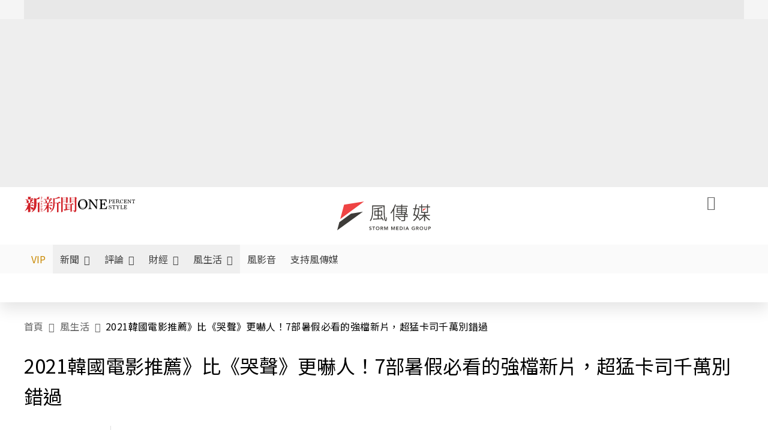

--- FILE ---
content_type: text/html;charset=utf-8
request_url: https://www.storm.mg/lifestyle/3828643
body_size: 990509
content:
<!DOCTYPE html><html  lang="zh-Hant-TW" data-capo=""><head><meta charset="utf-8">
<meta content="width=device-width, initial-scale=1" name="viewport">
<title>他花11年存錢買房，剛入住就掉到500公尺深地底下…7部暑假必看韓國電影，超強卡司千萬別錯過 | 少女心文室 | 風生活 - 風傳媒</title>
<link crossorigin="anonymous" href="https://fonts.gstatic.com" rel="preconnect">
<link href="https://fonts.googleapis.com" rel="preconnect">
<link as="image" href="https://images.storm.mg/cloud/7ac5fe3e7499f53a1f267fd3337532fb40c35407.webp?url=s3%3A%2F%2Fnew-storm-public-resource%2Fgallery%2F545148%2F20210726-023352_U21510_M703088_a446.jpg&g=sm&h=675&resize=fill&w=1200" rel="preload">
<link fetchpriority="high" href="https://fonts.googleapis.com/css2?family=Noto+Sans+TC:wght@300;400;500&display=swap" rel="stylesheet">
<style>#editor,.sun-editor .se-wrapper{font-size:1.125rem;font-weight:400;line-height:1.8rem;--tw-text-opacity:1;color:rgb(0 0 0/var(--tw-text-opacity))}#editor ol,.sun-editor .se-wrapper ol{font-weight:300;list-style-position:inside;list-style-type:decimal!important}#editor ul,.sun-editor .se-wrapper ul{font-weight:300;list-style-position:inside;list-style-type:disc!important}#editor ol>li,#editor ul>li,.sun-editor .se-wrapper ol>li,.sun-editor .se-wrapper ul>li{font-size:1.125rem}#editor p,.sun-editor .se-wrapper p{font-size:1.125rem;font-weight:400;line-height:1.8rem;margin-bottom:1.5rem;margin-top:1.5rem;--tw-text-opacity:1;color:rgb(0 0 0/var(--tw-text-opacity))}#editor blockquote,.sun-editor .se-wrapper blockquote{border-radius:.5rem;--tw-bg-opacity:1;background-color:rgb(250 250 250/var(--tw-bg-opacity));font-size:1.125rem;font-weight:500;line-height:1.8rem;--tw-text-opacity:1;color:rgb(66 66 66/var(--tw-text-opacity));padding:1rem 1.5rem}#editor blockquote:before,.sun-editor .se-wrapper blockquote:before{content:url(/icon/storm-logo-part.svg);display:block;--tw-text-opacity:1;color:rgb(224 224 224/var(--tw-text-opacity))}#editor blockquote:after,.sun-editor .se-wrapper blockquote:after{content:url(/icon/storm-logo-part.svg);display:block;--tw-rotate:180deg;transform:translate(var(--tw-translate-x),var(--tw-translate-y)) rotate(var(--tw-rotate)) skewX(var(--tw-skew-x)) skewY(var(--tw-skew-y)) scaleX(var(--tw-scale-x)) scaleY(var(--tw-scale-y));--tw-text-opacity:1;color:rgb(224 224 224/var(--tw-text-opacity))}#editor table,.sun-editor .se-wrapper table{border-collapse:collapse;width:100%;word-break:break-all}#editor table td,#editor table th,.sun-editor .se-wrapper table td,.sun-editor .se-wrapper table th{border-width:1px;overflow-wrap:break-word;--tw-border-opacity:1;border-color:rgb(224 224 224/var(--tw-border-opacity));padding:1rem 1.5rem}#editor table.se-table-layout-fixed,.sun-editor .se-wrapper table.se-table-layout-fixed{table-layout:fixed}#editor h2,#editor h2 *,.sun-editor .se-wrapper h2,.sun-editor .se-wrapper h2 *{font-size:1.5rem!important;font-weight:500!important;line-height:2.4rem!important;margin-bottom:1.5rem!important;margin-top:1.5rem!important;scroll-margin-top:4rem!important;--tw-text-opacity:1!important;color:rgb(185 28 28/var(--tw-text-opacity))!important}#editor h3,#editor h3 *,.sun-editor .se-wrapper h3,.sun-editor .se-wrapper h3 *{font-size:1.375rem!important;font-weight:500!important;line-height:2.125rem!important;margin-bottom:1.5rem!important;margin-top:1.5rem!important;scroll-margin-top:4rem!important;--tw-text-opacity:1!important;color:rgb(33 33 33/var(--tw-text-opacity))!important}#editor sub,.sun-editor .se-wrapper sub{font-size:11px;vertical-align:sub}#editor sup,.sun-editor .se-wrapper sup{font-size:11px;vertical-align:super}#editor a,.sun-editor .se-wrapper a{cursor:pointer;font-size:1.125rem;font-weight:400;line-height:1.8rem;--tw-text-opacity:1;color:rgb(185 28 28/var(--tw-text-opacity));text-decoration-line:underline}#editor a:hover,.sun-editor .se-wrapper a:hover{--tw-text-opacity:1;color:rgb(248 113 113/var(--tw-text-opacity))}#editor a *,.sun-editor .se-wrapper a *{cursor:pointer;text-decoration-line:underline}#editor a :hover,.sun-editor .se-wrapper a :hover{--tw-text-opacity:1;color:rgb(248 113 113/var(--tw-text-opacity))}#editor strong,.sun-editor .se-wrapper strong{font-weight:700}#editor i,.sun-editor .se-wrapper i{font-style:italic}#editor .se-video-container figure,.sun-editor .se-wrapper .se-video-container figure{overflow:hidden}#editor .se-video-container figure iframe,.sun-editor .se-wrapper .se-video-container figure iframe{margin:0 auto;max-width:100%!important}#editor .dnd-drop-wrapper>.image,#editor figure,.sun-editor .se-wrapper .dnd-drop-wrapper>.image,.sun-editor .se-wrapper figure{border-radius:.5rem;height:auto!important;margin-top:2.5rem;padding-bottom:unset!important;text-align:center;width:auto!important}#editor .dnd-drop-wrapper>.image figcaption,#editor figure figcaption,.sun-editor .se-wrapper .dnd-drop-wrapper>.image figcaption,.sun-editor .se-wrapper figure figcaption{padding:1em .5em}#editor .dnd-legend-wrapper,#editor figcaption,#editor figcaption p,.sun-editor .se-wrapper .dnd-legend-wrapper,.sun-editor .se-wrapper figcaption,.sun-editor .se-wrapper figcaption p{font-size:.875rem;font-weight:400;line-height:1.5rem;margin-bottom:.5rem;margin-top:.5rem;--tw-text-opacity:1;color:rgb(97 97 97/var(--tw-text-opacity))}#editor img,.sun-editor .se-wrapper img{height:auto!important;margin:0 auto;width:auto!important}#editor .img,.sun-editor .se-wrapper .img{font-size:.875rem;font-weight:400;line-height:1.5rem;--tw-text-opacity:1;color:rgb(97 97 97/var(--tw-text-opacity))}#editor iframe,.sun-editor .se-wrapper iframe{margin:0 auto!important;width:100%}#editor .adGeneral iframe,.sun-editor .se-wrapper .adGeneral iframe{height:280px;width:revert-layer}#editor .lineCommunity,.sun-editor .se-wrapper .lineCommunity{align-items:center;display:flex;margin:0;--tw-text-opacity:1;color:rgb(0 0 0/var(--tw-text-opacity));text-decoration-line:none}#editor .lineCommunity:hover,.sun-editor .se-wrapper .lineCommunity:hover{color:#f87171!important}#editor .lineCommunity i,.sun-editor .se-wrapper .lineCommunity i{margin:0}#editor .lineCommunity .lineLogo,.sun-editor .se-wrapper .lineCommunity .lineLogo{font-size:1.5rem;line-height:2rem;--tw-text-opacity:1;color:rgb(0 185 0/var(--tw-text-opacity))}#editor .googleNotify,.sun-editor .se-wrapper .googleNotify{align-items:center;display:flex;margin:0;--tw-text-opacity:1;color:rgb(0 0 0/var(--tw-text-opacity));text-decoration-line:none}#editor .googleNotify:hover,.sun-editor .se-wrapper .googleNotify:hover{color:#f87171!important}#editor .googleNotify i,.sun-editor .se-wrapper .googleNotify i{margin:0}#editor .googleNotify .googleLogo,.sun-editor .se-wrapper .googleNotify .googleLogo{font-size:1.5rem;line-height:2rem;--tw-text-opacity:1;color:rgb(229 57 53/var(--tw-text-opacity))}#editor .vipSubMsg,.sun-editor .se-wrapper .vipSubMsg{font-size:.75rem;font-weight:500;letter-spacing:.025rem;line-height:1.2rem;--tw-text-opacity:1;color:rgb(0 0 0/var(--tw-text-opacity));text-decoration-line:none}#editor .vipSubMsg:hover,.sun-editor .se-wrapper .vipSubMsg:hover{color:#f87171!important}.generalLink:hover{--tw-text-opacity:1;color:rgb(248 113 113/var(--tw-text-opacity))}.v-popper__arrow-container{display:none}.swiper-pagination-bullet{background-color:#e0e0e0!important;border-radius:9999px;height:12px!important;opacity:1!important;width:12px!important}.swiper-pagination-bullet-active{background-color:#ef4444!important}.smgScrollbar::-webkit-scrollbar{height:6px;width:6px}.smgScrollbar::-webkit-scrollbar-track{background:transparent;border-radius:9999px}.smgScrollbar::-webkit-scrollbar-thumb{background:#dbdbdb;border-radius:9999px}.noScrollbar::-webkit-scrollbar{height:0}.vfm{height:100%}@media (max-width:600px){#editor h2,.sun-editor .se-wrapper h2{font-size:1.375rem;font-weight:500;line-height:2.125rem;margin-bottom:1.5rem;margin-top:1.5rem;scroll-margin-top:4rem;--tw-text-opacity:1;color:rgb(185 28 28/var(--tw-text-opacity))}#editor h3,.sun-editor .se-wrapper h3{font-size:1.125rem;font-weight:500;line-height:2rem;margin-bottom:1.5rem;margin-top:1.5rem;scroll-margin-top:4rem;--tw-text-opacity:1;color:rgb(33 33 33/var(--tw-text-opacity))}}@media print{#articleRelatedEl,#editorWrapper~*,.AdDable,.ArticleMore,.adGeneral,.articleSide,.breadcrumbElement,.footer{display:none}}</style>
<style>@font-face{font-family:icons;src:url(/_nuxt/icons.BJllVyZA.ttf?6592ff591b0593fa1a9d78eace1a4d52) format("truetype"),url(/_nuxt/icons.p5eVU8bt.woff?6592ff591b0593fa1a9d78eace1a4d52) format("woff"),url(/_nuxt/icons.D4YaHgZd.woff2?6592ff591b0593fa1a9d78eace1a4d52) format("woff2")}i[class*=" icon-"]:before,i[class^=icon-]:before{font-family:icons!important;font-style:normal;font-variant:normal;font-weight:400!important;line-height:1;text-transform:none;-webkit-font-smoothing:antialiased;-moz-osx-font-smoothing:grayscale}.icon-youtube:before{content:"\f101"}.icon-x-lg:before{content:"\f102"}.icon-weibo:before{content:"\f103"}.icon-volume-up-fill:before{content:"\f104"}.icon-volume-mute-fill:before{content:"\f105"}.icon-volume-down-fill:before{content:"\f106"}.icon-twitter:before{content:"\f107"}.icon-triangle-fill:before{content:"\f108"}.icon-ticket:before{content:"\f109"}.icon-telegram:before{content:"\f10a"}.icon-storm-logo-part:before{content:"\f10b"}.icon-stop-fill:before{content:"\f10c"}.icon-starbucks-coffee:before{content:"\f10d"}.icon-skip-start-fill:before{content:"\f10e"}.icon-skip-end-fill:before{content:"\f10f"}.icon-share:before{content:"\f110"}.icon-share-fill:before{content:"\f111"}.icon-send:before{content:"\f112"}.icon-search:before{content:"\f113"}.icon-rss:before{content:"\f114"}.icon-rewind-fill:before{content:"\f115"}.icon-quote:before{content:"\f116"}.icon-quote-square:before{content:"\f117"}.icon-question-circle:before{content:"\f118"}.icon-printer-fill:before{content:"\f119"}.icon-pour-over-coffee:before{content:"\f11a"}.icon-plus-square:before{content:"\f11b"}.icon-play-fill:before{content:"\f11c"}.icon-play-circle:before{content:"\f11d"}.icon-play-circle-fill:before{content:"\f11e"}.icon-phone:before{content:"\f11f"}.icon-person:before{content:"\f120"}.icon-person-o:before{content:"\f121"}.icon-person-circle:before{content:"\f122"}.icon-pen:before{content:"\f123"}.icon-pause-fill:before{content:"\f124"}.icon-pause-circle:before{content:"\f125"}.icon-newspaper:before{content:"\f126"}.icon-more:before{content:"\f127"}.icon-lock-outline:before{content:"\f128"}.icon-lock-open:before{content:"\f129"}.icon-list:before{content:"\f12a"}.icon-link-45deg:before{content:"\f12b"}.icon-line:before{content:"\f12c"}.icon-journal-text:before{content:"\f12d"}.icon-instagram:before{content:"\f12e"}.icon-ice-drip-coffee:before{content:"\f12f"}.icon-hand-thumbs-up:before{content:"\f130"}.icon-hand-thumbs-up-fill:before{content:"\f131"}.icon-google:before{content:"\f132"}.icon-google-news-white:before{content:"\f133"}.icon-gift-fill:before{content:"\f134"}.icon-gear-fill:before{content:"\f135"}.icon-fast-forward-fill:before{content:"\f136"}.icon-facebook:before{content:"\f137"}.icon-eye:before{content:"\f138"}.icon-eye-slash:before{content:"\f139"}.icon-eye-fill:before{content:"\f13a"}.icon-exclamation-triangle:before{content:"\f13b"}.icon-exclamation-circle:before{content:"\f13c"}.icon-envelope:before{content:"\f13d"}.icon-envelope-fill:before{content:"\f13e"}.icon-cup-novel:before{content:"\f13f"}.icon-cup-month:before{content:"\f140"}.icon-crown:before{content:"\f141"}.icon-cross:before{content:"\f142"}.icon-credit-card:before{content:"\f143"}.icon-content-copy:before{content:"\f144"}.icon-coin:before{content:"\f145"}.icon-coffee:before{content:"\f146"}.icon-clock:before{content:"\f147"}.icon-chevron-up:before{content:"\f148"}.icon-chevron-right:before{content:"\f149"}.icon-chevron-left:before{content:"\f14a"}.icon-chevron-left-bold:before{content:"\f14b"}.icon-chevron-down:before{content:"\f14c"}.icon-check-lg:before{content:"\f14d"}.icon-check-circle:before{content:"\f14e"}.icon-chat-text:before{content:"\f14f"}.icon-chat-left:before{content:"\f150"}.icon-chat-left-dots-fill:before{content:"\f151"}.icon-caret-up-fill:before{content:"\f152"}.icon-caret-down-fill:before{content:"\f153"}.icon-calendar-frame:before{content:"\f154"}.icon-box-arrow-out-right:before{content:"\f155"}.icon-box-arrow-in-right:before{content:"\f156"}.icon-bookmark:before{content:"\f157"}.icon-bookmark-fill:before{content:"\f158"}.icon-aspect-ratio:before{content:"\f159"}.icon-arrow-sm:before{content:"\f15a"}.icon-arrow-left-right:before{content:"\f15b"}</style>
<style>@font-face{font-family:swiper-icons;font-style:normal;font-weight:400;src:url("data:application/font-woff;charset=utf-8;base64, [base64]//wADZ2x5ZgAAAywAAADMAAAD2MHtryVoZWFkAAABbAAAADAAAAA2E2+eoWhoZWEAAAGcAAAAHwAAACQC9gDzaG10eAAAAigAAAAZAAAArgJkABFsb2NhAAAC0AAAAFoAAABaFQAUGG1heHAAAAG8AAAAHwAAACAAcABAbmFtZQAAA/gAAAE5AAACXvFdBwlwb3N0AAAFNAAAAGIAAACE5s74hXjaY2BkYGAAYpf5Hu/j+W2+MnAzMYDAzaX6QjD6/4//Bxj5GA8AuRwMYGkAPywL13jaY2BkYGA88P8Agx4j+/8fQDYfA1AEBWgDAIB2BOoAeNpjYGRgYNBh4GdgYgABEMnIABJzYNADCQAACWgAsQB42mNgYfzCOIGBlYGB0YcxjYGBwR1Kf2WQZGhhYGBiYGVmgAFGBiQQkOaawtDAoMBQxXjg/wEGPcYDDA4wNUA2CCgwsAAAO4EL6gAAeNpj2M0gyAACqxgGNWBkZ2D4/wMA+xkDdgAAAHjaY2BgYGaAYBkGRgYQiAHyGMF8FgYHIM3DwMHABGQrMOgyWDLEM1T9/w8UBfEMgLzE////P/5//f/V/xv+r4eaAAeMbAxwIUYmIMHEgKYAYjUcsDAwsLKxc3BycfPw8jEQA/[base64]/uznmfPFBNODM2K7MTQ45YEAZqGP81AmGGcF3iPqOop0r1SPTaTbVkfUe4HXj97wYE+yNwWYxwWu4v1ugWHgo3S1XdZEVqWM7ET0cfnLGxWfkgR42o2PvWrDMBSFj/IHLaF0zKjRgdiVMwScNRAoWUoH78Y2icB/yIY09An6AH2Bdu/UB+yxopYshQiEvnvu0dURgDt8QeC8PDw7Fpji3fEA4z/PEJ6YOB5hKh4dj3EvXhxPqH/SKUY3rJ7srZ4FZnh1PMAtPhwP6fl2PMJMPDgeQ4rY8YT6Gzao0eAEA409DuggmTnFnOcSCiEiLMgxCiTI6Cq5DZUd3Qmp10vO0LaLTd2cjN4fOumlc7lUYbSQcZFkutRG7g6JKZKy0RmdLY680CDnEJ+UMkpFFe1RN7nxdVpXrC4aTtnaurOnYercZg2YVmLN/d/gczfEimrE/fs/bOuq29Zmn8tloORaXgZgGa78yO9/cnXm2BpaGvq25Dv9S4E9+5SIc9PqupJKhYFSSl47+Qcr1mYNAAAAeNptw0cKwkAAAMDZJA8Q7OUJvkLsPfZ6zFVERPy8qHh2YER+3i/BP83vIBLLySsoKimrqKqpa2hp6+jq6RsYGhmbmJqZSy0sraxtbO3sHRydnEMU4uR6yx7JJXveP7WrDycAAAAAAAH//wACeNpjYGRgYOABYhkgZgJCZgZNBkYGLQZtIJsFLMYAAAw3ALgAeNolizEKgDAQBCchRbC2sFER0YD6qVQiBCv/H9ezGI6Z5XBAw8CBK/m5iQQVauVbXLnOrMZv2oLdKFa8Pjuru2hJzGabmOSLzNMzvutpB3N42mNgZGBg4GKQYzBhYMxJLMlj4GBgAYow/P/PAJJhLM6sSoWKfWCAAwDAjgbRAAB42mNgYGBkAIIbCZo5IPrmUn0hGA0AO8EFTQAA")}:root{--swiper-theme-color:#007aff}.swiper{list-style:none;margin-left:auto;margin-right:auto;overflow:hidden;padding:0;position:relative;z-index:1}.swiper-vertical>.swiper-wrapper{flex-direction:column}.swiper-wrapper{box-sizing:content-box;display:flex;height:100%;position:relative;transition-property:transform;width:100%;z-index:1}.swiper-android .swiper-slide,.swiper-wrapper{transform:translateZ(0)}.swiper-pointer-events{touch-action:pan-y}.swiper-pointer-events.swiper-vertical{touch-action:pan-x}.swiper-slide{flex-shrink:0;height:100%;position:relative;transition-property:transform;width:100%}.swiper-slide-invisible-blank{visibility:hidden}.swiper-autoheight,.swiper-autoheight .swiper-slide{height:auto}.swiper-autoheight .swiper-wrapper{align-items:flex-start;transition-property:transform,height}.swiper-backface-hidden .swiper-slide{backface-visibility:hidden;transform:translateZ(0)}.swiper-3d,.swiper-3d.swiper-css-mode .swiper-wrapper{perspective:1200px}.swiper-3d .swiper-cube-shadow,.swiper-3d .swiper-slide,.swiper-3d .swiper-slide-shadow,.swiper-3d .swiper-slide-shadow-bottom,.swiper-3d .swiper-slide-shadow-left,.swiper-3d .swiper-slide-shadow-right,.swiper-3d .swiper-slide-shadow-top,.swiper-3d .swiper-wrapper{transform-style:preserve-3d}.swiper-3d .swiper-slide-shadow,.swiper-3d .swiper-slide-shadow-bottom,.swiper-3d .swiper-slide-shadow-left,.swiper-3d .swiper-slide-shadow-right,.swiper-3d .swiper-slide-shadow-top{height:100%;left:0;pointer-events:none;position:absolute;top:0;width:100%;z-index:10}.swiper-3d .swiper-slide-shadow{background:rgba(0,0,0,.15)}.swiper-3d .swiper-slide-shadow-left{background-image:linear-gradient(270deg,rgba(0,0,0,.5),transparent)}.swiper-3d .swiper-slide-shadow-right{background-image:linear-gradient(90deg,rgba(0,0,0,.5),transparent)}.swiper-3d .swiper-slide-shadow-top{background-image:linear-gradient(0deg,rgba(0,0,0,.5),transparent)}.swiper-3d .swiper-slide-shadow-bottom{background-image:linear-gradient(180deg,rgba(0,0,0,.5),transparent)}.swiper-css-mode>.swiper-wrapper{overflow:auto;scrollbar-width:none;-ms-overflow-style:none}.swiper-css-mode>.swiper-wrapper::-webkit-scrollbar{display:none}.swiper-css-mode>.swiper-wrapper>.swiper-slide{scroll-snap-align:start start}.swiper-horizontal.swiper-css-mode>.swiper-wrapper{scroll-snap-type:x mandatory}.swiper-vertical.swiper-css-mode>.swiper-wrapper{scroll-snap-type:y mandatory}.swiper-centered>.swiper-wrapper:before{content:"";flex-shrink:0;order:9999}.swiper-centered.swiper-horizontal>.swiper-wrapper>.swiper-slide:first-child{margin-inline-start:var(--swiper-centered-offset-before)}.swiper-centered.swiper-horizontal>.swiper-wrapper:before{height:100%;min-height:1px;width:var(--swiper-centered-offset-after)}.swiper-centered.swiper-vertical>.swiper-wrapper>.swiper-slide:first-child{margin-block-start:var(--swiper-centered-offset-before)}.swiper-centered.swiper-vertical>.swiper-wrapper:before{height:var(--swiper-centered-offset-after);min-width:1px;width:100%}.swiper-centered>.swiper-wrapper>.swiper-slide{scroll-snap-align:center center;scroll-snap-stop:always}</style>
<style>@font-face{font-family:swiper-icons;font-style:normal;font-weight:400;src:url("data:application/font-woff;charset=utf-8;base64, [base64]//wADZ2x5ZgAAAywAAADMAAAD2MHtryVoZWFkAAABbAAAADAAAAA2E2+eoWhoZWEAAAGcAAAAHwAAACQC9gDzaG10eAAAAigAAAAZAAAArgJkABFsb2NhAAAC0AAAAFoAAABaFQAUGG1heHAAAAG8AAAAHwAAACAAcABAbmFtZQAAA/gAAAE5AAACXvFdBwlwb3N0AAAFNAAAAGIAAACE5s74hXjaY2BkYGAAYpf5Hu/j+W2+MnAzMYDAzaX6QjD6/4//Bxj5GA8AuRwMYGkAPywL13jaY2BkYGA88P8Agx4j+/8fQDYfA1AEBWgDAIB2BOoAeNpjYGRgYNBh4GdgYgABEMnIABJzYNADCQAACWgAsQB42mNgYfzCOIGBlYGB0YcxjYGBwR1Kf2WQZGhhYGBiYGVmgAFGBiQQkOaawtDAoMBQxXjg/wEGPcYDDA4wNUA2CCgwsAAAO4EL6gAAeNpj2M0gyAACqxgGNWBkZ2D4/wMA+xkDdgAAAHjaY2BgYGaAYBkGRgYQiAHyGMF8FgYHIM3DwMHABGQrMOgyWDLEM1T9/w8UBfEMgLzE////P/5//f/V/xv+r4eaAAeMbAxwIUYmIMHEgKYAYjUcsDAwsLKxc3BycfPw8jEQA/[base64]/uznmfPFBNODM2K7MTQ45YEAZqGP81AmGGcF3iPqOop0r1SPTaTbVkfUe4HXj97wYE+yNwWYxwWu4v1ugWHgo3S1XdZEVqWM7ET0cfnLGxWfkgR42o2PvWrDMBSFj/IHLaF0zKjRgdiVMwScNRAoWUoH78Y2icB/yIY09An6AH2Bdu/UB+yxopYshQiEvnvu0dURgDt8QeC8PDw7Fpji3fEA4z/PEJ6YOB5hKh4dj3EvXhxPqH/SKUY3rJ7srZ4FZnh1PMAtPhwP6fl2PMJMPDgeQ4rY8YT6Gzao0eAEA409DuggmTnFnOcSCiEiLMgxCiTI6Cq5DZUd3Qmp10vO0LaLTd2cjN4fOumlc7lUYbSQcZFkutRG7g6JKZKy0RmdLY680CDnEJ+UMkpFFe1RN7nxdVpXrC4aTtnaurOnYercZg2YVmLN/d/gczfEimrE/fs/bOuq29Zmn8tloORaXgZgGa78yO9/cnXm2BpaGvq25Dv9S4E9+5SIc9PqupJKhYFSSl47+Qcr1mYNAAAAeNptw0cKwkAAAMDZJA8Q7OUJvkLsPfZ6zFVERPy8qHh2YER+3i/BP83vIBLLySsoKimrqKqpa2hp6+jq6RsYGhmbmJqZSy0sraxtbO3sHRydnEMU4uR6yx7JJXveP7WrDycAAAAAAAH//wACeNpjYGRgYOABYhkgZgJCZgZNBkYGLQZtIJsFLMYAAAw3ALgAeNolizEKgDAQBCchRbC2sFER0YD6qVQiBCv/H9ezGI6Z5XBAw8CBK/m5iQQVauVbXLnOrMZv2oLdKFa8Pjuru2hJzGabmOSLzNMzvutpB3N42mNgZGBg4GKQYzBhYMxJLMlj4GBgAYow/P/PAJJhLM6sSoWKfWCAAwDAjgbRAAB42mNgYGBkAIIbCZo5IPrmUn0hGA0AO8EFTQAA")}:root{--swiper-theme-color:#007aff}.swiper{list-style:none;margin-left:auto;margin-right:auto;overflow:hidden;padding:0;position:relative;z-index:1}.swiper-vertical>.swiper-wrapper{flex-direction:column}.swiper-wrapper{box-sizing:content-box;display:flex;height:100%;position:relative;transition-property:transform;width:100%;z-index:1}.swiper-android .swiper-slide,.swiper-wrapper{transform:translateZ(0)}.swiper-pointer-events{touch-action:pan-y}.swiper-pointer-events.swiper-vertical{touch-action:pan-x}.swiper-slide{flex-shrink:0;height:100%;position:relative;transition-property:transform;width:100%}.swiper-slide-invisible-blank{visibility:hidden}.swiper-autoheight,.swiper-autoheight .swiper-slide{height:auto}.swiper-autoheight .swiper-wrapper{align-items:flex-start;transition-property:transform,height}.swiper-backface-hidden .swiper-slide{backface-visibility:hidden;transform:translateZ(0)}.swiper-3d,.swiper-3d.swiper-css-mode .swiper-wrapper{perspective:1200px}.swiper-3d .swiper-cube-shadow,.swiper-3d .swiper-slide,.swiper-3d .swiper-slide-shadow,.swiper-3d .swiper-slide-shadow-bottom,.swiper-3d .swiper-slide-shadow-left,.swiper-3d .swiper-slide-shadow-right,.swiper-3d .swiper-slide-shadow-top,.swiper-3d .swiper-wrapper{transform-style:preserve-3d}.swiper-3d .swiper-slide-shadow,.swiper-3d .swiper-slide-shadow-bottom,.swiper-3d .swiper-slide-shadow-left,.swiper-3d .swiper-slide-shadow-right,.swiper-3d .swiper-slide-shadow-top{height:100%;left:0;pointer-events:none;position:absolute;top:0;width:100%;z-index:10}.swiper-3d .swiper-slide-shadow{background:rgba(0,0,0,.15)}.swiper-3d .swiper-slide-shadow-left{background-image:linear-gradient(270deg,rgba(0,0,0,.5),transparent)}.swiper-3d .swiper-slide-shadow-right{background-image:linear-gradient(90deg,rgba(0,0,0,.5),transparent)}.swiper-3d .swiper-slide-shadow-top{background-image:linear-gradient(0deg,rgba(0,0,0,.5),transparent)}.swiper-3d .swiper-slide-shadow-bottom{background-image:linear-gradient(180deg,rgba(0,0,0,.5),transparent)}.swiper-css-mode>.swiper-wrapper{overflow:auto;scrollbar-width:none;-ms-overflow-style:none}.swiper-css-mode>.swiper-wrapper::-webkit-scrollbar{display:none}.swiper-css-mode>.swiper-wrapper>.swiper-slide{scroll-snap-align:start start}.swiper-horizontal.swiper-css-mode>.swiper-wrapper{scroll-snap-type:x mandatory}.swiper-vertical.swiper-css-mode>.swiper-wrapper{scroll-snap-type:y mandatory}.swiper-centered>.swiper-wrapper:before{content:"";flex-shrink:0;order:9999}.swiper-centered.swiper-horizontal>.swiper-wrapper>.swiper-slide:first-child{margin-inline-start:var(--swiper-centered-offset-before)}.swiper-centered.swiper-horizontal>.swiper-wrapper:before{height:100%;min-height:1px;width:var(--swiper-centered-offset-after)}.swiper-centered.swiper-vertical>.swiper-wrapper>.swiper-slide:first-child{margin-block-start:var(--swiper-centered-offset-before)}.swiper-centered.swiper-vertical>.swiper-wrapper:before{height:var(--swiper-centered-offset-after);min-width:1px;width:100%}.swiper-centered>.swiper-wrapper>.swiper-slide{scroll-snap-align:center center;scroll-snap-stop:always}.swiper-virtual .swiper-slide{-webkit-backface-visibility:hidden;transform:translateZ(0)}.swiper-virtual.swiper-css-mode .swiper-wrapper:after{content:"";left:0;pointer-events:none;position:absolute;top:0}.swiper-virtual.swiper-css-mode.swiper-horizontal .swiper-wrapper:after{height:1px;width:var(--swiper-virtual-size)}.swiper-virtual.swiper-css-mode.swiper-vertical .swiper-wrapper:after{height:var(--swiper-virtual-size);width:1px}:root{--swiper-navigation-size:44px}.swiper-button-next,.swiper-button-prev{align-items:center;color:var(--swiper-navigation-color,var(--swiper-theme-color));cursor:pointer;display:flex;height:var(--swiper-navigation-size);justify-content:center;margin-top:calc(0px - var(--swiper-navigation-size)/2);position:absolute;top:50%;width:calc(var(--swiper-navigation-size)/44*27);z-index:10}.swiper-button-next.swiper-button-disabled,.swiper-button-prev.swiper-button-disabled{cursor:auto;opacity:.35;pointer-events:none}.swiper-button-next.swiper-button-hidden,.swiper-button-prev.swiper-button-hidden{cursor:auto;opacity:0;pointer-events:none}.swiper-navigation-disabled .swiper-button-next,.swiper-navigation-disabled .swiper-button-prev{display:none!important}.swiper-button-next:after,.swiper-button-prev:after{font-family:swiper-icons;font-size:var(--swiper-navigation-size);font-variant:normal;letter-spacing:0;line-height:1;text-transform:none!important}.swiper-button-prev,.swiper-rtl .swiper-button-next{left:10px;right:auto}.swiper-button-prev:after,.swiper-rtl .swiper-button-next:after{content:"prev"}.swiper-button-next,.swiper-rtl .swiper-button-prev{left:auto;right:10px}.swiper-button-next:after,.swiper-rtl .swiper-button-prev:after{content:"next"}.swiper-button-lock{display:none}.swiper-pagination{position:absolute;text-align:center;transform:translateZ(0);transition:opacity .3s;z-index:10}.swiper-pagination.swiper-pagination-hidden{opacity:0}.swiper-pagination-disabled>.swiper-pagination,.swiper-pagination.swiper-pagination-disabled{display:none!important}.swiper-horizontal>.swiper-pagination-bullets,.swiper-pagination-bullets.swiper-pagination-horizontal,.swiper-pagination-custom,.swiper-pagination-fraction{bottom:10px;left:0;width:100%}.swiper-pagination-bullets-dynamic{font-size:0;overflow:hidden}.swiper-pagination-bullets-dynamic .swiper-pagination-bullet{position:relative;transform:scale(.33)}.swiper-pagination-bullets-dynamic .swiper-pagination-bullet-active,.swiper-pagination-bullets-dynamic .swiper-pagination-bullet-active-main{transform:scale(1)}.swiper-pagination-bullets-dynamic .swiper-pagination-bullet-active-prev{transform:scale(.66)}.swiper-pagination-bullets-dynamic .swiper-pagination-bullet-active-prev-prev{transform:scale(.33)}.swiper-pagination-bullets-dynamic .swiper-pagination-bullet-active-next{transform:scale(.66)}.swiper-pagination-bullets-dynamic .swiper-pagination-bullet-active-next-next{transform:scale(.33)}.swiper-pagination-bullet{background:var(--swiper-pagination-bullet-inactive-color,#000);border-radius:50%;display:inline-block;height:var(--swiper-pagination-bullet-height,var(--swiper-pagination-bullet-size,8px));opacity:var(--swiper-pagination-bullet-inactive-opacity,.2);width:var(--swiper-pagination-bullet-width,var(--swiper-pagination-bullet-size,8px))}button.swiper-pagination-bullet{-webkit-appearance:none;-moz-appearance:none;appearance:none;border:none;box-shadow:none;margin:0;padding:0}.swiper-pagination-clickable .swiper-pagination-bullet{cursor:pointer}.swiper-pagination-bullet:only-child{display:none!important}.swiper-pagination-bullet-active{background:var(--swiper-pagination-color,var(--swiper-theme-color));opacity:var(--swiper-pagination-bullet-opacity,1)}.swiper-pagination-vertical.swiper-pagination-bullets,.swiper-vertical>.swiper-pagination-bullets{right:10px;top:50%;transform:translate3d(0,-50%,0)}.swiper-pagination-vertical.swiper-pagination-bullets .swiper-pagination-bullet,.swiper-vertical>.swiper-pagination-bullets .swiper-pagination-bullet{display:block;margin:var(--swiper-pagination-bullet-vertical-gap,6px) 0}.swiper-pagination-vertical.swiper-pagination-bullets.swiper-pagination-bullets-dynamic,.swiper-vertical>.swiper-pagination-bullets.swiper-pagination-bullets-dynamic{top:50%;transform:translateY(-50%);width:8px}.swiper-pagination-vertical.swiper-pagination-bullets.swiper-pagination-bullets-dynamic .swiper-pagination-bullet,.swiper-vertical>.swiper-pagination-bullets.swiper-pagination-bullets-dynamic .swiper-pagination-bullet{display:inline-block;transition:transform .2s,top .2s}.swiper-horizontal>.swiper-pagination-bullets .swiper-pagination-bullet,.swiper-pagination-horizontal.swiper-pagination-bullets .swiper-pagination-bullet{margin:0 var(--swiper-pagination-bullet-horizontal-gap,4px)}.swiper-horizontal>.swiper-pagination-bullets.swiper-pagination-bullets-dynamic,.swiper-pagination-horizontal.swiper-pagination-bullets.swiper-pagination-bullets-dynamic{left:50%;transform:translateX(-50%);white-space:nowrap}.swiper-horizontal>.swiper-pagination-bullets.swiper-pagination-bullets-dynamic .swiper-pagination-bullet,.swiper-pagination-horizontal.swiper-pagination-bullets.swiper-pagination-bullets-dynamic .swiper-pagination-bullet{transition:transform .2s,left .2s}.swiper-horizontal.swiper-rtl>.swiper-pagination-bullets-dynamic .swiper-pagination-bullet{transition:transform .2s,right .2s}.swiper-pagination-progressbar{background:rgba(0,0,0,.25);position:absolute}.swiper-pagination-progressbar .swiper-pagination-progressbar-fill{background:var(--swiper-pagination-color,var(--swiper-theme-color));height:100%;left:0;position:absolute;top:0;transform:scale(0);transform-origin:left top;width:100%}.swiper-rtl .swiper-pagination-progressbar .swiper-pagination-progressbar-fill{transform-origin:right top}.swiper-horizontal>.swiper-pagination-progressbar,.swiper-pagination-progressbar.swiper-pagination-horizontal,.swiper-pagination-progressbar.swiper-pagination-vertical.swiper-pagination-progressbar-opposite,.swiper-vertical>.swiper-pagination-progressbar.swiper-pagination-progressbar-opposite{height:4px;left:0;top:0;width:100%}.swiper-horizontal>.swiper-pagination-progressbar.swiper-pagination-progressbar-opposite,.swiper-pagination-progressbar.swiper-pagination-horizontal.swiper-pagination-progressbar-opposite,.swiper-pagination-progressbar.swiper-pagination-vertical,.swiper-vertical>.swiper-pagination-progressbar{height:100%;left:0;top:0;width:4px}.swiper-pagination-lock{display:none}.swiper-scrollbar{background:rgba(0,0,0,.1);border-radius:10px;position:relative;-ms-touch-action:none}.swiper-scrollbar-disabled>.swiper-scrollbar,.swiper-scrollbar.swiper-scrollbar-disabled{display:none!important}.swiper-horizontal>.swiper-scrollbar,.swiper-scrollbar.swiper-scrollbar-horizontal{bottom:3px;height:5px;left:1%;position:absolute;width:98%;z-index:50}.swiper-scrollbar.swiper-scrollbar-vertical,.swiper-vertical>.swiper-scrollbar{height:98%;position:absolute;right:3px;top:1%;width:5px;z-index:50}.swiper-scrollbar-drag{background:rgba(0,0,0,.5);border-radius:10px;height:100%;left:0;position:relative;top:0;width:100%}.swiper-scrollbar-cursor-drag{cursor:move}.swiper-scrollbar-lock{display:none}.swiper-zoom-container{align-items:center;display:flex;height:100%;justify-content:center;text-align:center;width:100%}.swiper-zoom-container>canvas,.swiper-zoom-container>img,.swiper-zoom-container>svg{max-height:100%;max-width:100%;-o-object-fit:contain;object-fit:contain}.swiper-slide-zoomed{cursor:move}.swiper-lazy-preloader{border:4px solid var(--swiper-preloader-color,var(--swiper-theme-color));border-radius:50%;border-top:4px solid transparent;box-sizing:border-box;height:42px;left:50%;margin-left:-21px;margin-top:-21px;position:absolute;top:50%;transform-origin:50%;width:42px;z-index:10}.swiper-watch-progress .swiper-slide-visible .swiper-lazy-preloader,.swiper:not(.swiper-watch-progress) .swiper-lazy-preloader{animation:swiper-preloader-spin 1s linear infinite}.swiper-lazy-preloader-white{--swiper-preloader-color:#fff}.swiper-lazy-preloader-black{--swiper-preloader-color:#000}@keyframes swiper-preloader-spin{0%{transform:rotate(0deg)}to{transform:rotate(1turn)}}.swiper .swiper-notification{left:0;opacity:0;pointer-events:none;position:absolute;top:0;z-index:-1000}.swiper-free-mode>.swiper-wrapper{margin:0 auto;transition-timing-function:ease-out}.swiper-grid>.swiper-wrapper{flex-wrap:wrap}.swiper-grid-column>.swiper-wrapper{flex-direction:column;flex-wrap:wrap}.swiper-fade.swiper-free-mode .swiper-slide{transition-timing-function:ease-out}.swiper-fade .swiper-slide{pointer-events:none;transition-property:opacity}.swiper-fade .swiper-slide .swiper-slide{pointer-events:none}.swiper-fade .swiper-slide-active,.swiper-fade .swiper-slide-active .swiper-slide-active{pointer-events:auto}.swiper-cube{overflow:visible}.swiper-cube .swiper-slide{backface-visibility:hidden;height:100%;pointer-events:none;transform-origin:0 0;visibility:hidden;width:100%;z-index:1}.swiper-cube .swiper-slide .swiper-slide{pointer-events:none}.swiper-cube.swiper-rtl .swiper-slide{transform-origin:100% 0}.swiper-cube .swiper-slide-active,.swiper-cube .swiper-slide-active .swiper-slide-active{pointer-events:auto}.swiper-cube .swiper-slide-active,.swiper-cube .swiper-slide-next,.swiper-cube .swiper-slide-next+.swiper-slide,.swiper-cube .swiper-slide-prev{pointer-events:auto;visibility:visible}.swiper-cube .swiper-slide-shadow-bottom,.swiper-cube .swiper-slide-shadow-left,.swiper-cube .swiper-slide-shadow-right,.swiper-cube .swiper-slide-shadow-top{backface-visibility:hidden;z-index:0}.swiper-cube .swiper-cube-shadow{bottom:0;height:100%;left:0;opacity:.6;position:absolute;width:100%;z-index:0}.swiper-cube .swiper-cube-shadow:before{background:#000;bottom:0;content:"";filter:blur(50px);left:0;position:absolute;right:0;top:0}.swiper-flip{overflow:visible}.swiper-flip .swiper-slide{backface-visibility:hidden;pointer-events:none;z-index:1}.swiper-flip .swiper-slide .swiper-slide{pointer-events:none}.swiper-flip .swiper-slide-active,.swiper-flip .swiper-slide-active .swiper-slide-active{pointer-events:auto}.swiper-flip .swiper-slide-shadow-bottom,.swiper-flip .swiper-slide-shadow-left,.swiper-flip .swiper-slide-shadow-right,.swiper-flip .swiper-slide-shadow-top{backface-visibility:hidden;z-index:0}.swiper-creative .swiper-slide{backface-visibility:hidden;overflow:hidden;transition-property:transform,opacity,height}.swiper-cards{overflow:visible}.swiper-cards .swiper-slide{backface-visibility:hidden;overflow:hidden;transform-origin:center bottom}</style>
<style>.vjs-tree-brackets{cursor:pointer}.vjs-tree-brackets:hover{color:#1890ff}.vjs-check-controller{left:0;position:absolute}.vjs-check-controller.is-checked .vjs-check-controller-inner{background-color:#1890ff;border-color:#0076e4}.vjs-check-controller.is-checked .vjs-check-controller-inner.is-checkbox:after{-webkit-transform:rotate(45deg) scaleY(1);transform:rotate(45deg) scaleY(1)}.vjs-check-controller.is-checked .vjs-check-controller-inner.is-radio:after{-webkit-transform:translate(-50%,-50%) scale(1);transform:translate(-50%,-50%) scale(1)}.vjs-check-controller .vjs-check-controller-inner{background-color:#fff;border:1px solid #bfcbd9;border-radius:2px;-webkit-box-sizing:border-box;box-sizing:border-box;cursor:pointer;display:inline-block;height:16px;position:relative;-webkit-transition:border-color .25s cubic-bezier(.71,-.46,.29,1.46),background-color .25s cubic-bezier(.71,-.46,.29,1.46);transition:border-color .25s cubic-bezier(.71,-.46,.29,1.46),background-color .25s cubic-bezier(.71,-.46,.29,1.46);vertical-align:middle;width:16px;z-index:1}.vjs-check-controller .vjs-check-controller-inner:after{border:2px solid #fff;border-left:0;border-top:0;-webkit-box-sizing:content-box;box-sizing:content-box;content:"";height:8px;left:4px;position:absolute;top:1px;-webkit-transform:rotate(45deg) scaleY(0);transform:rotate(45deg) scaleY(0);-webkit-transform-origin:center;transform-origin:center;-webkit-transition:-webkit-transform .15s cubic-bezier(.71,-.46,.88,.6) .05s;transition:-webkit-transform .15s cubic-bezier(.71,-.46,.88,.6) .05s;transition:transform .15s cubic-bezier(.71,-.46,.88,.6) .05s;transition:transform .15s cubic-bezier(.71,-.46,.88,.6) .05s,-webkit-transform .15s cubic-bezier(.71,-.46,.88,.6) .05s;width:4px}.vjs-check-controller .vjs-check-controller-inner.is-radio{border-radius:100%}.vjs-check-controller .vjs-check-controller-inner.is-radio:after{background-color:#fff;border-radius:100%;height:4px;left:50%;top:50%}.vjs-check-controller .vjs-check-controller-original{bottom:0;left:0;margin:0;opacity:0;outline:none;position:absolute;right:0;top:0;z-index:-1}.vjs-carets{cursor:pointer;position:absolute;right:0}.vjs-carets svg{-webkit-transition:-webkit-transform .3s;transition:-webkit-transform .3s;transition:transform .3s;transition:transform .3s,-webkit-transform .3s}.vjs-carets:hover{color:#1890ff}.vjs-carets-close{-webkit-transform:rotate(-90deg);transform:rotate(-90deg)}.vjs-tree-node{display:-webkit-box;display:-ms-flexbox;display:flex;line-height:20px;position:relative}.vjs-tree-node.has-carets{padding-left:15px}.vjs-tree-node.has-carets.has-selector,.vjs-tree-node.has-selector{padding-left:30px}.vjs-tree-node.is-highlight,.vjs-tree-node:hover{background-color:#e6f7ff}.vjs-tree-node .vjs-indent{display:-webkit-box;display:-ms-flexbox;display:flex;position:relative}.vjs-tree-node .vjs-indent-unit{width:1em}.vjs-tree-node .vjs-indent-unit.has-line{border-left:1px dashed #bfcbd9}.vjs-tree-node.dark.is-highlight,.vjs-tree-node.dark:hover{background-color:#2e4558}.vjs-node-index{margin-right:4px;position:absolute;right:100%;-webkit-user-select:none;-moz-user-select:none;-ms-user-select:none;user-select:none}.vjs-colon{white-space:pre}.vjs-comment{color:#bfcbd9}.vjs-value{word-break:break-word}.vjs-value-null,.vjs-value-undefined{color:#d55fde}.vjs-value-boolean,.vjs-value-number{color:#1d8ce0}.vjs-value-string{color:#13ce66}.vjs-tree{font-family:Monaco,Menlo,Consolas,Bitstream Vera Sans Mono,monospace;font-size:14px;text-align:left}.vjs-tree.is-virtual{overflow:auto}.vjs-tree.is-virtual .vjs-tree-node{white-space:nowrap}</style>
<style>.vfm--fixed{position:fixed}.vfm--absolute{position:absolute}.vfm--inset{bottom:0;left:0;right:0;top:0}.vfm--overlay{background-color:#00000080;z-index:-1}.vfm--prevent-none{pointer-events:none}.vfm--prevent-auto{pointer-events:auto}.vfm--outline-none:focus{outline:none}@keyframes fade-in{0%{opacity:0}to{opacity:1}}@keyframes fade-out{0%{opacity:1}to{opacity:0}}.vfm-fade-enter-active{animation:fade-in .3s ease}.vfm-fade-leave-active{animation:fade-out .3s ease}.vfm-bounce-back{transition-duration:.3s;transition-property:transform}.vfm-slide-down-enter-active,.vfm-slide-down-leave-active,.vfm-slide-up-enter-active,.vfm-slide-up-leave-active{transition:transform .3s ease}.vfm-slide-down-enter-from,.vfm-slide-down-leave-to{transform:translateY(100vh)!important}.vfm-slide-up-enter-from,.vfm-slide-up-leave-to{transform:translateY(-100vh)!important}.vfm-slide-left-enter-active,.vfm-slide-left-leave-active,.vfm-slide-right-enter-active,.vfm-slide-right-leave-active{transition:transform .3s ease}.vfm-slide-right-enter-from,.vfm-slide-right-leave-to{transform:translate(100vw)!important}.vfm-slide-left-enter-from,.vfm-slide-left-leave-to{transform:translate(-100vw)!important}.vfm-swipe-banner-back,.vfm-swipe-banner-forward{bottom:0;position:fixed;top:0;width:27px;z-index:10}.vfm-swipe-banner-back{left:0}.vfm-swipe-banner-forward{right:0}</style>
<style>*,::backdrop,:after,:before{--tw-border-spacing-x:0;--tw-border-spacing-y:0;--tw-translate-x:0;--tw-translate-y:0;--tw-rotate:0;--tw-skew-x:0;--tw-skew-y:0;--tw-scale-x:1;--tw-scale-y:1;--tw-pan-x: ;--tw-pan-y: ;--tw-pinch-zoom: ;--tw-scroll-snap-strictness:proximity;--tw-gradient-from-position: ;--tw-gradient-via-position: ;--tw-gradient-to-position: ;--tw-ordinal: ;--tw-slashed-zero: ;--tw-numeric-figure: ;--tw-numeric-spacing: ;--tw-numeric-fraction: ;--tw-ring-inset: ;--tw-ring-offset-width:0px;--tw-ring-offset-color:#fff;--tw-ring-color:#3b82f680;--tw-ring-offset-shadow:0 0 #0000;--tw-ring-shadow:0 0 #0000;--tw-shadow:0 0 #0000;--tw-shadow-colored:0 0 #0000;--tw-blur: ;--tw-brightness: ;--tw-contrast: ;--tw-grayscale: ;--tw-hue-rotate: ;--tw-invert: ;--tw-saturate: ;--tw-sepia: ;--tw-drop-shadow: ;--tw-backdrop-blur: ;--tw-backdrop-brightness: ;--tw-backdrop-contrast: ;--tw-backdrop-grayscale: ;--tw-backdrop-hue-rotate: ;--tw-backdrop-invert: ;--tw-backdrop-opacity: ;--tw-backdrop-saturate: ;--tw-backdrop-sepia: ;--tw-contain-size: ;--tw-contain-layout: ;--tw-contain-paint: ;--tw-contain-style: }/*! tailwindcss v3.4.14 | MIT License | https://tailwindcss.com*/*,:after,:before{border:0 solid #e5e7eb;box-sizing:border-box}:after,:before{--tw-content:""}:host,html{line-height:1.5;-webkit-text-size-adjust:100%;font-family:Noto Sans TC,sans-serif,-apple-system,system-ui,BlinkMacSystemFont,Segoe UI,Roboto,Ubuntu,ui-sans-serif,Apple Color Emoji,Segoe UI Emoji,Segoe UI Symbol,Noto Color Emoji;font-feature-settings:normal;font-variation-settings:normal;tab-size:4;-webkit-tap-highlight-color:transparent}body{line-height:inherit;margin:0}hr{border-top-width:1px;color:inherit;height:0}abbr:where([title]){-webkit-text-decoration:underline dotted;text-decoration:underline dotted}h1,h2,h3,h4,h5,h6{font-size:inherit;font-weight:inherit}a{color:inherit;text-decoration:inherit}b,strong{font-weight:bolder}code,kbd,pre,samp{font-family:ui-monospace,SFMono-Regular,Menlo,Monaco,Consolas,Liberation Mono,Courier New,monospace;font-feature-settings:normal;font-size:1em;font-variation-settings:normal}small{font-size:80%}sub,sup{font-size:75%;line-height:0;position:relative;vertical-align:initial}sub{bottom:-.25em}sup{top:-.5em}table{border-collapse:collapse;border-color:inherit;text-indent:0}button,input,optgroup,select,textarea{color:inherit;font-family:inherit;font-feature-settings:inherit;font-size:100%;font-variation-settings:inherit;font-weight:inherit;letter-spacing:inherit;line-height:inherit;margin:0;padding:0}button,select{text-transform:none}button,input:where([type=button]),input:where([type=reset]),input:where([type=submit]){-webkit-appearance:button;background-color:initial;background-image:none}:-moz-focusring{outline:auto}:-moz-ui-invalid{box-shadow:none}progress{vertical-align:initial}::-webkit-inner-spin-button,::-webkit-outer-spin-button{height:auto}[type=search]{-webkit-appearance:textfield;outline-offset:-2px}::-webkit-search-decoration{-webkit-appearance:none}::-webkit-file-upload-button{-webkit-appearance:button;font:inherit}summary{display:list-item}blockquote,dd,dl,figure,h1,h2,h3,h4,h5,h6,hr,p,pre{margin:0}fieldset{margin:0}fieldset,legend{padding:0}menu,ol,ul{list-style:none;margin:0;padding:0}dialog{padding:0}textarea{resize:vertical}input::placeholder,textarea::placeholder{color:#9ca3af;opacity:1}[role=button],button{cursor:pointer}:disabled{cursor:default}audio,canvas,embed,iframe,img,object,svg,video{display:block;vertical-align:middle}img,video{height:auto;max-width:100%}[hidden]:where(:not([hidden=until-found])){display:none}.container{width:100%}@media (min-width:640px){.container{max-width:640px}}@media (min-width:768px){.container{max-width:768px}}@media (min-width:1024px){.container{max-width:1024px}}@media (min-width:1200px){.container{max-width:1200px}}@media (min-width:1280px){.container{max-width:1280px}}@media (min-width:1536px){.container{max-width:1536px}}.pointer-events-none{pointer-events:none}.visible{visibility:visible}.invisible{visibility:hidden}.collapse{visibility:collapse}.static{position:static}.fixed{position:fixed}.absolute{position:absolute}.relative{position:relative}.sticky{position:sticky}.inset-0{inset:0}.inset-y-0{bottom:0;top:0}.-bottom-5{bottom:-1.25rem}.-left-1{left:-.25rem}.-left-2{left:-.5rem}.-right-1{right:-.25rem}.-right-\[80px\]{right:-80px}.-top-10{top:-2.5rem}.-top-2{top:-.5rem}.-top-full{top:-100%}.bottom-0{bottom:0}.bottom-10{bottom:2.5rem}.bottom-14{bottom:3.5rem}.bottom-\[1px\]{bottom:1px}.bottom-\[30px\]{bottom:30px}.bottom-full{bottom:100%}.left-0{left:0}.left-1\/2{left:50%}.left-10{left:2.5rem}.left-2{left:.5rem}.left-20{left:5rem}.left-\[10px\]{left:10px}.left-\[1px\]{left:1px}.left-\[50px\]{left:50px}.left-\[5px\]{left:5px}.left-auto{left:auto}.left-full{left:100%}.right-0{right:0}.right-2{right:.5rem}.right-3{right:.75rem}.right-4{right:1rem}.right-auto{right:auto}.right-full{right:100%}.top-0{top:0}.top-1{top:.25rem}.top-1\/2{top:50%}.top-2{top:.5rem}.top-20{top:5rem}.top-4{top:1rem}.top-8{top:2rem}.top-\[1px\]{top:1px}.top-\[50px\]{top:50px}.top-\[5px\]{top:5px}.top-\[60px\]{top:60px}.top-full{top:100%}.-z-\[1\]{z-index:-1}.z-0{z-index:0}.z-10{z-index:10}.z-20{z-index:20}.z-30{z-index:30}.z-50{z-index:50}.order-1{order:1}.order-2{order:2}.order-last{order:9999}.col-span-1{grid-column:span 1/span 1}.col-span-2{grid-column:span 2/span 2}.col-span-7{grid-column:span 7/span 7}.row-span-2{grid-row:span 2/span 2}.row-span-3{grid-row:span 3/span 3}.m-2{margin:.5rem}.m-auto{margin:auto}.mx-0{margin-left:0;margin-right:0}.mx-1{margin-left:.25rem;margin-right:.25rem}.mx-10{margin-left:2.5rem;margin-right:2.5rem}.mx-2{margin-left:.5rem;margin-right:.5rem}.mx-3{margin-left:.75rem;margin-right:.75rem}.mx-4{margin-left:1rem;margin-right:1rem}.mx-5{margin-left:1.25rem;margin-right:1.25rem}.mx-6{margin-left:1.5rem;margin-right:1.5rem}.mx-\[3\.33px\]{margin-left:3.33px;margin-right:3.33px}.mx-\[8\.5px\]{margin-left:8.5px;margin-right:8.5px}.mx-auto{margin-left:auto;margin-right:auto}.my-0{margin-bottom:0;margin-top:0}.my-1{margin-bottom:.25rem;margin-top:.25rem}.my-10{margin-bottom:2.5rem;margin-top:2.5rem}.my-12{margin-bottom:3rem;margin-top:3rem}.my-2{margin-bottom:.5rem;margin-top:.5rem}.my-2\.5{margin-bottom:.625rem;margin-top:.625rem}.my-20{margin-bottom:5rem;margin-top:5rem}.my-3{margin-bottom:.75rem;margin-top:.75rem}.my-3\.5{margin-bottom:.875rem;margin-top:.875rem}.my-32{margin-bottom:8rem;margin-top:8rem}.my-4{margin-bottom:1rem;margin-top:1rem}.my-5{margin-bottom:1.25rem;margin-top:1.25rem}.my-6{margin-bottom:1.5rem;margin-top:1.5rem}.my-7{margin-bottom:1.75rem;margin-top:1.75rem}.my-8{margin-bottom:2rem;margin-top:2rem}.mb-0{margin-bottom:0}.mb-1{margin-bottom:.25rem}.mb-1\.5{margin-bottom:.375rem}.mb-10{margin-bottom:2.5rem}.mb-14{margin-bottom:3.5rem}.mb-2{margin-bottom:.5rem}.mb-20{margin-bottom:5rem}.mb-3{margin-bottom:.75rem}.mb-3\.5{margin-bottom:.875rem}.mb-4{margin-bottom:1rem}.mb-5{margin-bottom:1.25rem}.mb-6{margin-bottom:1.5rem}.mb-8{margin-bottom:2rem}.mb-9{margin-bottom:2.25rem}.ml-1{margin-left:.25rem}.ml-2{margin-left:.5rem}.ml-4{margin-left:1rem}.ml-5{margin-left:1.25rem}.ml-8{margin-left:2rem}.ml-auto{margin-left:auto}.mr-0{margin-right:0}.mr-1{margin-right:.25rem}.mr-10{margin-right:2.5rem}.mr-2{margin-right:.5rem}.mr-3{margin-right:.75rem}.mr-3\.5{margin-right:.875rem}.mr-4{margin-right:1rem}.mr-5{margin-right:1.25rem}.mr-6{margin-right:1.5rem}.mr-8{margin-right:2rem}.mt-0\.5{margin-top:.125rem}.mt-1{margin-top:.25rem}.mt-1\.5{margin-top:.375rem}.mt-10{margin-top:2.5rem}.mt-11{margin-top:2.75rem}.mt-12{margin-top:3rem}.mt-14{margin-top:3.5rem}.mt-16{margin-top:4rem}.mt-2{margin-top:.5rem}.mt-2\.5{margin-top:.625rem}.mt-20{margin-top:5rem}.mt-3{margin-top:.75rem}.mt-3\.5{margin-top:.875rem}.mt-4{margin-top:1rem}.mt-5{margin-top:1.25rem}.mt-6{margin-top:1.5rem}.mt-7{margin-top:1.75rem}.mt-8{margin-top:2rem}.mt-\[-10px\]{margin-top:-10px}.mt-\[22px\]{margin-top:22px}.mt-auto{margin-top:auto}.box-content{box-sizing:initial}.line-clamp-1{-webkit-line-clamp:1}.line-clamp-1,.line-clamp-2{display:-webkit-box;overflow:hidden;-webkit-box-orient:vertical}.line-clamp-2{-webkit-line-clamp:2}.line-clamp-3{-webkit-line-clamp:3}.line-clamp-3,.line-clamp-5{display:-webkit-box;overflow:hidden;-webkit-box-orient:vertical}.line-clamp-5{-webkit-line-clamp:5}.line-clamp-6{display:-webkit-box;overflow:hidden;-webkit-box-orient:vertical;-webkit-line-clamp:6}.block{display:block}.inline-block{display:inline-block}.inline{display:inline}.flex{display:flex}.inline-flex{display:inline-flex}.table{display:table}.grid{display:grid}.\!hidden{display:none!important}.hidden{display:none}.aspect-smg-16\/9{aspect-ratio:16/9}.aspect-square{aspect-ratio:1/1}.aspect-video{aspect-ratio:16/9}.h-0{height:0}.h-1{height:.25rem}.h-1\/2{height:50%}.h-10{height:2.5rem}.h-12{height:3rem}.h-14{height:3.5rem}.h-16{height:4rem}.h-2{height:.5rem}.h-2\.5{height:.625rem}.h-20{height:5rem}.h-3{height:.75rem}.h-32{height:8rem}.h-4{height:1rem}.h-40{height:10rem}.h-5{height:1.25rem}.h-6{height:1.5rem}.h-60{height:15rem}.h-7{height:1.75rem}.h-8{height:2rem}.h-80{height:20rem}.h-96{height:24rem}.h-\[100vh\]{height:100vh}.h-\[168px\]{height:168px}.h-\[180px\]{height:180px}.h-\[18px\]{height:18px}.h-\[1px\]{height:1px}.h-\[2\.7rem\]{height:2.7rem}.h-\[22px\]{height:22px}.h-\[26px\]{height:26px}.h-\[284px\]{height:284px}.h-\[292px\]{height:292px}.h-\[30px\]{height:30px}.h-\[450px\]{height:450px}.h-\[54px\]{height:54px}.h-\[58px\]{height:58px}.h-\[600px\]{height:600px}.h-\[60px\]{height:60px}.h-\[72px\]{height:72px}.h-\[72vh\]{height:72vh}.h-\[73vh\]{height:73vh}.h-\[80px\]{height:80px}.h-\[88px\]{height:88px}.h-\[90vh\]{height:90vh}.h-auto{height:auto}.h-fit{height:fit-content}.h-full{height:100%}.h-screen{height:100vh}.max-h-64{max-height:16rem}.max-h-\[80vh\]{max-height:80vh}.max-h-\[90vh\]{max-height:90vh}.min-h-12{min-height:3rem}.min-h-\[112px\]{min-height:112px}.min-h-\[122px\]{min-height:122px}.min-h-\[160px\]{min-height:160px}.min-h-\[18px\]{min-height:18px}.min-h-\[255px\]{min-height:255px}.min-h-\[280px\]{min-height:280px}.min-h-\[300px\]{min-height:300px}.min-h-\[348px\]{min-height:348px}.min-h-\[533px\]{min-height:533px}.min-h-\[589px\]{min-height:589px}.min-h-\[62px\]{min-height:62px}.min-h-\[78px\]{min-height:78px}.min-h-screen{min-height:100vh}.\!w-full{width:100%!important}.w-1{width:.25rem}.w-1\/2{width:50%}.w-1\/3{width:33.333333%}.w-1\/4{width:25%}.w-1\/5{width:20%}.w-10{width:2.5rem}.w-10\/12{width:83.333333%}.w-11{width:2.75rem}.w-11\/12{width:91.666667%}.w-12{width:3rem}.w-16{width:4rem}.w-2{width:.5rem}.w-2\/3{width:66.666667%}.w-2\/5{width:40%}.w-20{width:5rem}.w-24{width:6rem}.w-28{width:7rem}.w-3{width:.75rem}.w-3\/12{width:25%}.w-32{width:8rem}.w-36{width:9rem}.w-4{width:1rem}.w-4\/12{width:33.333333%}.w-40{width:10rem}.w-44{width:11rem}.w-48{width:12rem}.w-5{width:1.25rem}.w-5\/12{width:41.666667%}.w-56{width:14rem}.w-6{width:1.5rem}.w-7{width:1.75rem}.w-7\/12{width:58.333333%}.w-72{width:18rem}.w-8{width:2rem}.w-8\/12{width:66.666667%}.w-80{width:20rem}.w-9{width:2.25rem}.w-9\/12{width:75%}.w-96{width:24rem}.w-\[10\%\]{width:10%}.w-\[100vw\]{width:100vw}.w-\[104px\]{width:104px}.w-\[120px\]{width:120px}.w-\[180px\]{width:180px}.w-\[2\.7rem\]{width:2.7rem}.w-\[200px\]{width:200px}.w-\[22px\]{width:22px}.w-\[260px\]{width:260px}.w-\[268px\]{width:268px}.w-\[276px\]{width:276px}.w-\[282px\]{width:282px}.w-\[300px\]{width:300px}.w-\[30px\]{width:30px}.w-\[360px\]{width:360px}.w-\[382px\]{width:382px}.w-\[40\%\]{width:40%}.w-\[54px\]{width:54px}.w-\[60\%\]{width:60%}.w-\[60px\]{width:60px}.w-\[66px\]{width:66px}.w-\[72px\]{width:72px}.w-\[792px\]{width:792px}.w-\[80px\]{width:80px}.w-\[84px\]{width:84px}.w-\[87px\]{width:87px}.w-\[88px\]{width:88px}.w-\[90vw\]{width:90vw}.w-auto{width:auto}.w-fit{width:fit-content}.w-full{width:100%}.w-screen{width:100vw}.w-smg-page{width:1200px}.min-w-14{min-width:3.5rem}.min-w-\[32px\]{min-width:32px}.min-w-\[36px\]{min-width:36px}.min-w-\[45px\]{min-width:45px}.min-w-\[96px\]{min-width:96px}.max-w-\[100vw\]{max-width:100vw}.max-w-\[12\.6rem\]{max-width:12.6rem}.max-w-\[153px\]{max-width:153px}.max-w-\[450px\]{max-width:450px}.max-w-\[520px\]{max-width:520px}.max-w-\[600px\]{max-width:600px}.max-w-\[680px\]{max-width:680px}.max-w-\[745px\]{max-width:745px}.max-w-smg-page{max-width:1200px}.flex-1{flex:1 1 0%}.flex-shrink-0{flex-shrink:0}.shrink{flex-shrink:1}.shrink-0{flex-shrink:0}.grow{flex-grow:1}.grow-0{flex-grow:0}.basis-1\/2{flex-basis:50%}.basis-1\/3{flex-basis:33.333333%}.basis-2\/3{flex-basis:66.666667%}.basis-2\/5{flex-basis:40%}.basis-3\/5{flex-basis:60%}.table-fixed{table-layout:fixed}.border-collapse{border-collapse:collapse}.border-separate{border-collapse:initial}.border-spacing-x-8{--tw-border-spacing-x:2rem}.border-spacing-x-8,.border-spacing-y-4{border-spacing:var(--tw-border-spacing-x) var(--tw-border-spacing-y)}.border-spacing-y-4{--tw-border-spacing-y:1rem}.origin-top-left{transform-origin:top left}.-translate-x-1{--tw-translate-x:-0.25rem}.-translate-x-1,.-translate-x-1\/2{transform:translate(var(--tw-translate-x),var(--tw-translate-y)) rotate(var(--tw-rotate)) skewX(var(--tw-skew-x)) skewY(var(--tw-skew-y)) scaleX(var(--tw-scale-x)) scaleY(var(--tw-scale-y))}.-translate-x-1\/2{--tw-translate-x:-50%}.-translate-x-2{--tw-translate-x:-0.5rem}.-translate-x-2,.-translate-y-1{transform:translate(var(--tw-translate-x),var(--tw-translate-y)) rotate(var(--tw-rotate)) skewX(var(--tw-skew-x)) skewY(var(--tw-skew-y)) scaleX(var(--tw-scale-x)) scaleY(var(--tw-scale-y))}.-translate-y-1{--tw-translate-y:-0.25rem}.-translate-y-1\/2{--tw-translate-y:-50%}.-translate-y-1\/2,.-translate-y-2\.5{transform:translate(var(--tw-translate-x),var(--tw-translate-y)) rotate(var(--tw-rotate)) skewX(var(--tw-skew-x)) skewY(var(--tw-skew-y)) scaleX(var(--tw-scale-x)) scaleY(var(--tw-scale-y))}.-translate-y-2\.5{--tw-translate-y:-0.625rem}.-translate-y-2\/4{--tw-translate-y:-50%}.-translate-y-2\/4,.translate-x-1{transform:translate(var(--tw-translate-x),var(--tw-translate-y)) rotate(var(--tw-rotate)) skewX(var(--tw-skew-x)) skewY(var(--tw-skew-y)) scaleX(var(--tw-scale-x)) scaleY(var(--tw-scale-y))}.translate-x-1{--tw-translate-x:0.25rem}.translate-x-1\.5{--tw-translate-x:0.375rem}.translate-x-1\.5,.translate-x-1\/2{transform:translate(var(--tw-translate-x),var(--tw-translate-y)) rotate(var(--tw-rotate)) skewX(var(--tw-skew-x)) skewY(var(--tw-skew-y)) scaleX(var(--tw-scale-x)) scaleY(var(--tw-scale-y))}.translate-x-1\/2{--tw-translate-x:50%}.translate-x-2{--tw-translate-x:0.5rem}.translate-x-2,.translate-x-\[24px\]{transform:translate(var(--tw-translate-x),var(--tw-translate-y)) rotate(var(--tw-rotate)) skewX(var(--tw-skew-x)) skewY(var(--tw-skew-y)) scaleX(var(--tw-scale-x)) scaleY(var(--tw-scale-y))}.translate-x-\[24px\]{--tw-translate-x:24px}.translate-y-0{--tw-translate-y:0px}.translate-y-0,.translate-y-1{transform:translate(var(--tw-translate-x),var(--tw-translate-y)) rotate(var(--tw-rotate)) skewX(var(--tw-skew-x)) skewY(var(--tw-skew-y)) scaleX(var(--tw-scale-x)) scaleY(var(--tw-scale-y))}.translate-y-1{--tw-translate-y:0.25rem}.translate-y-1\.5{--tw-translate-y:0.375rem}.translate-y-1\.5,.translate-y-1\/2{transform:translate(var(--tw-translate-x),var(--tw-translate-y)) rotate(var(--tw-rotate)) skewX(var(--tw-skew-x)) skewY(var(--tw-skew-y)) scaleX(var(--tw-scale-x)) scaleY(var(--tw-scale-y))}.translate-y-1\/2{--tw-translate-y:50%}.translate-y-3{--tw-translate-y:0.75rem}.translate-y-3,.translate-y-4{transform:translate(var(--tw-translate-x),var(--tw-translate-y)) rotate(var(--tw-rotate)) skewX(var(--tw-skew-x)) skewY(var(--tw-skew-y)) scaleX(var(--tw-scale-x)) scaleY(var(--tw-scale-y))}.translate-y-4{--tw-translate-y:1rem}.translate-y-\[24px\]{--tw-translate-y:24px}.rotate-180,.translate-y-\[24px\]{transform:translate(var(--tw-translate-x),var(--tw-translate-y)) rotate(var(--tw-rotate)) skewX(var(--tw-skew-x)) skewY(var(--tw-skew-y)) scaleX(var(--tw-scale-x)) scaleY(var(--tw-scale-y))}.rotate-180{--tw-rotate:180deg}.scale-75{--tw-scale-x:.75;--tw-scale-y:.75}.scale-75,.scale-\[1\.1\]{transform:translate(var(--tw-translate-x),var(--tw-translate-y)) rotate(var(--tw-rotate)) skewX(var(--tw-skew-x)) skewY(var(--tw-skew-y)) scaleX(var(--tw-scale-x)) scaleY(var(--tw-scale-y))}.scale-\[1\.1\]{--tw-scale-x:1.1;--tw-scale-y:1.1}.transform{transform:translate(var(--tw-translate-x),var(--tw-translate-y)) rotate(var(--tw-rotate)) skewX(var(--tw-skew-x)) skewY(var(--tw-skew-y)) scaleX(var(--tw-scale-x)) scaleY(var(--tw-scale-y))}@keyframes ping{75%,to{opacity:0;transform:scale(2)}}.animate-ping{animation:ping 1s cubic-bezier(0,0,.2,1) infinite}@keyframes pulse{50%{opacity:.5}}.animate-pulse{animation:pulse 2s cubic-bezier(.4,0,.6,1) infinite}.cursor-default{cursor:default}.cursor-not-allowed{cursor:not-allowed}.cursor-pointer{cursor:pointer}.cursor-text{cursor:text}.select-none{-webkit-user-select:none;user-select:none}.resize{resize:both}.snap-x{scroll-snap-type:x var(--tw-scroll-snap-strictness)}.snap-start{scroll-snap-align:start}.scroll-mt-12{scroll-margin-top:3rem}.scroll-mt-16{scroll-margin-top:4rem}.scroll-mt-6{scroll-margin-top:1.5rem}.list-inside{list-style-position:inside}.list-outside{list-style-position:outside}.list-decimal{list-style-type:decimal}.list-disc{list-style-type:disc}.columns-2{column-count:2}.columns-3{column-count:3}.grid-flow-row{grid-auto-flow:row}.grid-flow-col{grid-auto-flow:column}.grid-cols-1{grid-template-columns:repeat(1,minmax(0,1fr))}.grid-cols-2{grid-template-columns:repeat(2,minmax(0,1fr))}.grid-cols-3{grid-template-columns:repeat(3,minmax(0,1fr))}.grid-cols-4{grid-template-columns:repeat(4,minmax(0,1fr))}.grid-cols-7{grid-template-columns:repeat(7,minmax(0,1fr))}.grid-cols-9{grid-template-columns:repeat(9,minmax(0,1fr))}.grid-rows-2{grid-template-rows:repeat(2,minmax(0,1fr))}.grid-rows-3{grid-template-rows:repeat(3,minmax(0,1fr))}.grid-rows-5{grid-template-rows:repeat(5,minmax(0,1fr))}.flex-row{flex-direction:row}.flex-col{flex-direction:column}.flex-wrap{flex-wrap:wrap}.flex-nowrap{flex-wrap:nowrap}.items-start{align-items:flex-start}.items-end{align-items:flex-end}.items-center{align-items:center}.items-stretch{align-items:stretch}.justify-start{justify-content:flex-start}.justify-end{justify-content:flex-end}.justify-center{justify-content:center}.justify-between{justify-content:space-between}.justify-around{justify-content:space-around}.gap-1{gap:.25rem}.gap-2{gap:.5rem}.gap-3{gap:.75rem}.gap-4{gap:1rem}.gap-5{gap:1.25rem}.gap-6{gap:1.5rem}.gap-7{gap:1.75rem}.gap-8{gap:2rem}.gap-x-0{column-gap:0}.gap-x-1{column-gap:.25rem}.gap-x-1\.5{column-gap:.375rem}.gap-x-10{column-gap:2.5rem}.gap-x-14{column-gap:3.5rem}.gap-x-2{column-gap:.5rem}.gap-x-2\.5{column-gap:.625rem}.gap-x-20{column-gap:5rem}.gap-x-3{column-gap:.75rem}.gap-x-3\.5{column-gap:.875rem}.gap-x-4{column-gap:1rem}.gap-x-5{column-gap:1.25rem}.gap-x-6{column-gap:1.5rem}.gap-x-7{column-gap:1.75rem}.gap-x-8{column-gap:2rem}.gap-x-\[30px\]{column-gap:30px}.gap-y-0\.5{row-gap:.125rem}.gap-y-1{row-gap:.25rem}.gap-y-1\.5{row-gap:.375rem}.gap-y-10{row-gap:2.5rem}.gap-y-2{row-gap:.5rem}.gap-y-2\.5{row-gap:.625rem}.gap-y-3\.5{row-gap:.875rem}.gap-y-4{row-gap:1rem}.gap-y-5{row-gap:1.25rem}.gap-y-6{row-gap:1.5rem}.gap-y-8{row-gap:2rem}.space-x-1\.5>:not([hidden])~:not([hidden]){--tw-space-x-reverse:0;margin-left:calc(.375rem*(1 - var(--tw-space-x-reverse)));margin-right:calc(.375rem*var(--tw-space-x-reverse))}.divide-x>:not([hidden])~:not([hidden]){--tw-divide-x-reverse:0;border-left-width:calc(1px*(1 - var(--tw-divide-x-reverse)));border-right-width:calc(1px*var(--tw-divide-x-reverse))}.divide-x-4>:not([hidden])~:not([hidden]){--tw-divide-x-reverse:0;border-left-width:calc(4px*(1 - var(--tw-divide-x-reverse)));border-right-width:calc(4px*var(--tw-divide-x-reverse))}.divide-y>:not([hidden])~:not([hidden]){--tw-divide-y-reverse:0;border-bottom-width:calc(1px*var(--tw-divide-y-reverse));border-top-width:calc(1px*(1 - var(--tw-divide-y-reverse)))}.divide-smg-gray-200>:not([hidden])~:not([hidden]){--tw-divide-opacity:1;border-color:rgb(238 238 238/var(--tw-divide-opacity))}.divide-smg-gray-300>:not([hidden])~:not([hidden]){--tw-divide-opacity:1;border-color:rgb(224 224 224/var(--tw-divide-opacity))}.divide-smg-gray-400>:not([hidden])~:not([hidden]){--tw-divide-opacity:1;border-color:rgb(189 189 189/var(--tw-divide-opacity))}.self-end{align-self:flex-end}.overflow-auto{overflow:auto}.overflow-hidden{overflow:hidden}.overflow-x-auto{overflow-x:auto}.overflow-y-auto{overflow-y:auto}.overflow-y-hidden{overflow-y:hidden}.overflow-x-scroll{overflow-x:scroll}.truncate{overflow:hidden;text-overflow:ellipsis}.truncate,.whitespace-nowrap{white-space:nowrap}.whitespace-pre-line{white-space:pre-line}.whitespace-pre-wrap{white-space:pre-wrap}.break-words{overflow-wrap:break-word}.break-all{word-break:break-all}.rounded{border-radius:.25rem}.rounded-2xl{border-radius:1rem}.rounded-4xl{border-radius:2rem}.rounded-full{border-radius:9999px}.rounded-lg{border-radius:.5rem}.rounded-md{border-radius:.375rem}.rounded-xl{border-radius:.75rem}.rounded-l-full{border-bottom-left-radius:9999px;border-top-left-radius:9999px}.rounded-r-full{border-bottom-right-radius:9999px;border-top-right-radius:9999px}.border{border-width:1px}.border-0{border-width:0}.border-8{border-width:8px}.border-x{border-left-width:1px;border-right-width:1px}.border-y{border-top-width:1px}.border-b,.border-y{border-bottom-width:1px}.border-b-0{border-bottom-width:0}.border-b-2{border-bottom-width:2px}.border-b-4{border-bottom-width:4px}.border-l{border-left-width:1px}.border-l-2{border-left-width:2px}.border-l-4{border-left-width:4px}.border-l-\[10px\]{border-left-width:10px}.border-r{border-right-width:1px}.border-t{border-top-width:1px}.border-solid{border-style:solid}.border-black\/\[\.1\]{border-color:#0000001a}.border-gray-300{--tw-border-opacity:1;border-color:rgb(209 213 219/var(--tw-border-opacity))}.border-slate-500{--tw-border-opacity:1;border-color:rgb(100 116 139/var(--tw-border-opacity))}.border-smg-blue-500{--tw-border-opacity:1;border-color:rgb(74 172 198/var(--tw-border-opacity))}.border-smg-golden{--tw-border-opacity:1;border-color:rgb(202 138 4/var(--tw-border-opacity))}.border-smg-golden-light{--tw-border-opacity:1;border-color:rgb(234 179 8/var(--tw-border-opacity))}.border-smg-gray-200{--tw-border-opacity:1;border-color:rgb(238 238 238/var(--tw-border-opacity))}.border-smg-gray-300{--tw-border-opacity:1;border-color:rgb(224 224 224/var(--tw-border-opacity))}.border-smg-gray-400{--tw-border-opacity:1;border-color:rgb(189 189 189/var(--tw-border-opacity))}.border-smg-gray-500{--tw-border-opacity:1;border-color:rgb(158 158 158/var(--tw-border-opacity))}.border-smg-gray-600{--tw-border-opacity:1;border-color:rgb(117 117 117/var(--tw-border-opacity))}.border-smg-gray-700{--tw-border-opacity:1;border-color:rgb(97 97 97/var(--tw-border-opacity))}.border-smg-red-primary{--tw-border-opacity:1;border-color:rgb(239 68 68/var(--tw-border-opacity))}.border-smg-red-secondary{--tw-border-opacity:1;border-color:rgb(248 113 113/var(--tw-border-opacity))}.border-transparent{border-color:#0000}.border-vtd-secondary-300{--tw-border-opacity:1;border-color:rgb(209 213 219/var(--tw-border-opacity))}.border-white{--tw-border-opacity:1;border-color:rgb(255 255 255/var(--tw-border-opacity))}.border-l-smg-red-primary{--tw-border-opacity:1;border-left-color:rgb(239 68 68/var(--tw-border-opacity))}.bg-\[rgba\(0\2c 0\2c 0\2c 0\.5\)\]{background-color:#00000080}.bg-black{--tw-bg-opacity:1;background-color:rgb(0 0 0/var(--tw-bg-opacity))}.bg-black\/50{background-color:#00000080}.bg-black\/70{background-color:#000000b3}.bg-slate-200{--tw-bg-opacity:1;background-color:rgb(226 232 240/var(--tw-bg-opacity))}.bg-slate-300{--tw-bg-opacity:1;background-color:rgb(203 213 225/var(--tw-bg-opacity))}.bg-slate-400{--tw-bg-opacity:1;background-color:rgb(148 163 184/var(--tw-bg-opacity))}.bg-slate-800{--tw-bg-opacity:1;background-color:rgb(30 41 59/var(--tw-bg-opacity))}.bg-smg-golden{--tw-bg-opacity:1;background-color:rgb(202 138 4/var(--tw-bg-opacity))}.bg-smg-golden-light{--tw-bg-opacity:1;background-color:rgb(234 179 8/var(--tw-bg-opacity))}.bg-smg-gray-100{--tw-bg-opacity:1;background-color:rgb(245 245 245/var(--tw-bg-opacity))}.bg-smg-gray-200{--tw-bg-opacity:1;background-color:rgb(238 238 238/var(--tw-bg-opacity))}.bg-smg-gray-300{--tw-bg-opacity:1;background-color:rgb(224 224 224/var(--tw-bg-opacity))}.bg-smg-gray-50{--tw-bg-opacity:1;background-color:rgb(250 250 250/var(--tw-bg-opacity))}.bg-smg-gray-500{--tw-bg-opacity:1;background-color:rgb(158 158 158/var(--tw-bg-opacity))}.bg-smg-gray-600{--tw-bg-opacity:1;background-color:rgb(117 117 117/var(--tw-bg-opacity))}.bg-smg-gray-700{--tw-bg-opacity:1;background-color:rgb(97 97 97/var(--tw-bg-opacity))}.bg-smg-gray-800{--tw-bg-opacity:1;background-color:rgb(66 66 66/var(--tw-bg-opacity))}.bg-smg-gray-800\/80{background-color:#424242cc}.bg-smg-logo-line-green{--tw-bg-opacity:1;background-color:rgb(0 185 0/var(--tw-bg-opacity))}.bg-smg-red-700{--tw-bg-opacity:1;background-color:rgb(185 28 28/var(--tw-bg-opacity))}.bg-smg-red-primary{--tw-bg-opacity:1;background-color:rgb(239 68 68/var(--tw-bg-opacity))}.bg-transparent{background-color:initial}.bg-vtd-primary-100{--tw-bg-opacity:1;background-color:rgb(254 226 226/var(--tw-bg-opacity))}.bg-vtd-primary-500{--tw-bg-opacity:1;background-color:rgb(239 68 68/var(--tw-bg-opacity))}.bg-vtd-primary-600{--tw-bg-opacity:1;background-color:rgb(220 38 38/var(--tw-bg-opacity))}.bg-white{--tw-bg-opacity:1;background-color:rgb(255 255 255/var(--tw-bg-opacity))}.bg-opacity-50{--tw-bg-opacity:0.5}.bg-opacity-60{--tw-bg-opacity:0.6}.bg-smg-background-dark{background-image:url(/img/background-dark.svg)}.bg-smg-background-golden{background-image:url(/img/background-golden.svg)}.bg-smg-background-golden-2{background-image:url(/img/background-golden-2.svg)}.bg-smg-background-gray{background-image:url(/img/background-gray.svg)}.bg-smg-background-red{background-image:url(/img/background-red.svg)}.bg-smg-background-red-3{background-image:url(/img/background-red-3.svg)}.bg-smg-gradient-01{background-image:linear-gradient(90.12deg,#e3bf00 .12%,#e69b00 99.91%)}.bg-smg-gradient-02-button{background-image:linear-gradient(90.12deg,#f87171 .12%,#dc2626 99.91%)}.bg-smg-gradient-03{background-image:linear-gradient(179.31deg,#f3e1bc .83%,#f1f1f0 99.64%)}.bg-smg-gradient-04{background-image:linear-gradient(90.12deg,#616161 .12%,#ca8a04 99.91%)}.bg-smg-gradient-06-vip{background-image:linear-gradient(179.31deg,#695220 .83%,#434343 99.64%);}.bg-smg-gradient-07-skeuomorph{background-image:linear-gradient(0deg,#fff,#f8f8f8)}.bg-smg-gradient-08-coffee{background-image:linear-gradient(90.12deg,#ba9c70 .12%,#8c673b 99.91%)}.bg-smg-gradient-09-coffee-light{background-image:linear-gradient(179.48deg,#f0e9e1 .4%,#fff9f4 99.51%)}.bg-contain{background-size:contain}.bg-cover{background-size:cover}.bg-fixed{background-attachment:fixed}.bg-center{background-position:50%}.bg-left{background-position:0}.bg-top{background-position:top}.bg-no-repeat{background-repeat:no-repeat}.fill-current{fill:currentColor}.stroke-smg-gray-900{stroke:#212121}.object-cover{object-fit:cover}.p-0\.5{padding:.125rem}.p-1{padding:.25rem}.p-1\.5{padding:.375rem}.p-10{padding:2.5rem}.p-2{padding:.5rem}.p-3{padding:.75rem}.p-3\.5{padding:.875rem}.p-4{padding:1rem}.p-5{padding:1.25rem}.p-6{padding:1.5rem}.p-7{padding:1.75rem}.p-8{padding:2rem}.px-0{padding-left:0;padding-right:0}.px-0\.5{padding-left:.125rem;padding-right:.125rem}.px-1{padding-left:.25rem;padding-right:.25rem}.px-1\.5{padding-left:.375rem;padding-right:.375rem}.px-10{padding-left:2.5rem;padding-right:2.5rem}.px-12{padding-left:3rem;padding-right:3rem}.px-14{padding-left:3.5rem;padding-right:3.5rem}.px-2{padding-left:.5rem;padding-right:.5rem}.px-2\.5{padding-left:.625rem;padding-right:.625rem}.px-20{padding-left:5rem;padding-right:5rem}.px-3{padding-left:.75rem;padding-right:.75rem}.px-3\.5{padding-left:.875rem;padding-right:.875rem}.px-4{padding-left:1rem;padding-right:1rem}.px-5{padding-left:1.25rem;padding-right:1.25rem}.px-6{padding-left:1.5rem;padding-right:1.5rem}.px-7{padding-left:1.75rem;padding-right:1.75rem}.px-8{padding-left:2rem;padding-right:2rem}.px-9{padding-left:2.25rem;padding-right:2.25rem}.px-\[60px\]{padding-left:60px;padding-right:60px}.py-0{padding-bottom:0;padding-top:0}.py-0\.5{padding-bottom:.125rem;padding-top:.125rem}.py-1{padding-bottom:.25rem;padding-top:.25rem}.py-1\.5{padding-bottom:.375rem;padding-top:.375rem}.py-10{padding-bottom:2.5rem;padding-top:2.5rem}.py-14{padding-bottom:3.5rem;padding-top:3.5rem}.py-16{padding-bottom:4rem;padding-top:4rem}.py-2{padding-bottom:.5rem;padding-top:.5rem}.py-2\.5{padding-bottom:.625rem;padding-top:.625rem}.py-20{padding-bottom:5rem;padding-top:5rem}.py-3{padding-bottom:.75rem;padding-top:.75rem}.py-3\.5{padding-bottom:.875rem;padding-top:.875rem}.py-4{padding-bottom:1rem;padding-top:1rem}.py-5{padding-bottom:1.25rem;padding-top:1.25rem}.py-6{padding-bottom:1.5rem;padding-top:1.5rem}.py-7{padding-bottom:1.75rem;padding-top:1.75rem}.py-8{padding-bottom:2rem;padding-top:2rem}.py-\[18px\]{padding-bottom:18px;padding-top:18px}.py-\[1px\]{padding-bottom:1px;padding-top:1px}.py-\[22px\]{padding-bottom:22px;padding-top:22px}.py-px{padding-bottom:1px;padding-top:1px}.pb-1{padding-bottom:.25rem}.pb-10{padding-bottom:2.5rem}.pb-2{padding-bottom:.5rem}.pb-20{padding-bottom:5rem}.pb-3{padding-bottom:.75rem}.pb-3\.5{padding-bottom:.875rem}.pb-4{padding-bottom:1rem}.pb-6{padding-bottom:1.5rem}.pb-7{padding-bottom:1.75rem}.pb-8{padding-bottom:2rem}.pb-\[100px\]{padding-bottom:100px}.pb-\[108px\]{padding-bottom:108px}.pb-\[50px\]{padding-bottom:50px}.pl-10{padding-left:2.5rem}.pl-14{padding-left:3.5rem}.pl-2{padding-left:.5rem}.pl-2\.5{padding-left:.625rem}.pl-3{padding-left:.75rem}.pl-4{padding-left:1rem}.pl-6{padding-left:1.5rem}.pl-8{padding-left:2rem}.pr-12{padding-right:3rem}.pr-2{padding-right:.5rem}.pr-2\.5{padding-right:.625rem}.pr-4{padding-right:1rem}.pr-5{padding-right:1.25rem}.pr-6{padding-right:1.5rem}.pr-8{padding-right:2rem}.pt-10{padding-top:2.5rem}.pt-11{padding-top:2.75rem}.pt-12{padding-top:3rem}.pt-16{padding-top:4rem}.pt-2{padding-top:.5rem}.pt-24{padding-top:6rem}.pt-4{padding-top:1rem}.pt-5{padding-top:1.25rem}.pt-6{padding-top:1.5rem}.pt-\[170px\]{padding-top:170px}.pt-\[40px\]{padding-top:40px}.text-left{text-align:left}.text-center{text-align:center}.text-right{text-align:right}.text-justify{text-align:justify}.-indent-6{text-indent:-1.5rem}.-indent-7{text-indent:-1.75rem}.indent-0{text-indent:0}.indent-6{text-indent:1.5rem}.\!text-base{font-size:1rem!important;line-height:1.5rem!important}.text-2xl{font-size:1.5rem;line-height:2rem}.text-3xl{font-size:1.875rem;line-height:2.25rem}.text-5xl{font-size:3rem;line-height:1}.text-6xl{font-size:3.75rem;line-height:1}.text-7xl{font-size:4.5rem;line-height:1}.text-8xl{font-size:6rem;line-height:1}.text-\[14px\]{font-size:14px}.text-\[22px\]{font-size:22px}.text-\[28px\]{font-size:28px}.text-\[32px\]{font-size:32px}.text-\[40px\]{font-size:40px}.text-\[6px\]{font-size:6px}.text-\[80px\]{font-size:80px}.text-\[8px\]{font-size:8px}.text-base{font-size:1rem;line-height:1.5rem}.text-lg{font-size:1.125rem;line-height:1.75rem}.text-sm{font-size:.875rem;line-height:1.25rem}.text-smg-typography-body-14-r{font-size:.875rem;font-weight:400;line-height:1.5rem}.text-smg-typography-body-16-b{font-size:1rem;font-weight:500;letter-spacing:.031rem;line-height:1.6rem}.text-smg-typography-body-16-r{font-size:1rem;font-weight:400;line-height:2rem}.text-smg-typography-body-18-b{font-size:1.125rem;font-weight:500;line-height:1.8rem}.text-smg-typography-body-18-r{font-size:1.125rem;font-weight:400;line-height:1.8rem}.text-smg-typography-caption-12-b{font-size:.75rem;font-weight:500;letter-spacing:.025rem;line-height:1.2rem}.text-smg-typography-caption-12-r{font-size:.75rem;font-weight:400;letter-spacing:.025rem;line-height:1.2rem}.text-smg-typography-caption-14-b{font-size:.875rem;font-weight:500;letter-spacing:.025rem;line-height:1.4rem}.text-smg-typography-caption-14-l{font-size:.875rem;font-weight:300;letter-spacing:.025rem;line-height:1.4rem}.text-smg-typography-caption-14-r{font-size:.875rem;font-weight:400;letter-spacing:.025rem;line-height:1.4rem}.text-smg-typography-display-1-r{font-size:4rem;font-weight:300;line-height:5.6rem}.text-smg-typography-display-3-r{font-size:2.813rem;font-weight:300;line-height:4.5rem}.text-smg-typography-headline-1-r{font-size:2.25rem;font-weight:400;line-height:3.6rem}.text-smg-typography-headline-2-l{font-size:2rem;font-weight:300;line-height:3.2rem}.text-smg-typography-headline-2-r{font-size:2rem;font-weight:400;line-height:3.2rem}.text-smg-typography-headline-3-b{font-size:1.75rem;font-weight:500;line-height:2.8rem}.text-smg-typography-headline-3-r{font-size:1.75rem;font-weight:400;line-height:2.8rem}.text-smg-typography-headline-4-b{font-size:1.5rem;font-weight:500;line-height:2.4rem}.text-smg-typography-headline-4-l{font-size:1.5rem;font-weight:300;line-height:2.4rem}.text-smg-typography-headline-4-r{font-size:1.5rem;font-weight:400;line-height:2.4rem}.text-smg-typography-headline-5-b{font-size:1.375rem;font-weight:500;line-height:2.125rem}.text-smg-typography-headline-5-r{font-size:1.375rem;font-weight:400;line-height:2.125rem}.text-smg-typography-headline-6-b{font-size:1.125rem;font-weight:500;line-height:2rem}.text-smg-typography-headline-6-r{font-size:1.125rem;font-weight:400;line-height:2rem}.text-smg-typography-headline-7-b{font-size:1rem;font-weight:500;line-height:1.75rem}.text-smg-typography-headline-7-r{font-size:1rem;font-weight:400;line-height:1.75rem}.text-xl{font-size:1.25rem;line-height:1.75rem}.text-xs{font-size:.75rem;line-height:1rem}.font-bold{font-weight:700}.font-light{font-weight:300}.font-medium{font-weight:500}.font-normal{font-weight:400}.font-semibold{font-weight:600}.uppercase{text-transform:uppercase}.capitalize{text-transform:capitalize}.italic{font-style:italic}.ordinal{--tw-ordinal:ordinal;font-variant-numeric:var(--tw-ordinal) var(--tw-slashed-zero) var(--tw-numeric-figure) var(--tw-numeric-spacing) var(--tw-numeric-fraction)}.leading-6{line-height:1.5rem}.leading-8{line-height:2rem}.leading-\[14px\]{line-height:14px}.leading-\[40px\]{line-height:40px}.leading-relaxed{line-height:1.625}.tracking-wide{letter-spacing:.025em}.text-black{--tw-text-opacity:1;color:rgb(0 0 0/var(--tw-text-opacity))}.text-gray-600{--tw-text-opacity:1;color:rgb(75 85 99/var(--tw-text-opacity))}.text-gray-800{--tw-text-opacity:1;color:rgb(31 41 55/var(--tw-text-opacity))}.text-gray-900{--tw-text-opacity:1;color:rgb(17 24 39/var(--tw-text-opacity))}.text-red-600{--tw-text-opacity:1;color:rgb(220 38 38/var(--tw-text-opacity))}.text-red-700{--tw-text-opacity:1;color:rgb(185 28 28/var(--tw-text-opacity))}.text-slate-100{--tw-text-opacity:1;color:rgb(241 245 249/var(--tw-text-opacity))}.text-slate-700{--tw-text-opacity:1;color:rgb(51 65 85/var(--tw-text-opacity))}.text-smg-golden{--tw-text-opacity:1;color:rgb(202 138 4/var(--tw-text-opacity))}.text-smg-golden-400{--tw-text-opacity:1;color:rgb(250 204 21/var(--tw-text-opacity))}.text-smg-golden-700{--tw-text-opacity:1;color:rgb(161 98 7/var(--tw-text-opacity))}.text-smg-golden-light{--tw-text-opacity:1;color:rgb(234 179 8/var(--tw-text-opacity))}.text-smg-gray-300{--tw-text-opacity:1;color:rgb(224 224 224/var(--tw-text-opacity))}.text-smg-gray-400{--tw-text-opacity:1;color:rgb(189 189 189/var(--tw-text-opacity))}.text-smg-gray-500{--tw-text-opacity:1;color:rgb(158 158 158/var(--tw-text-opacity))}.text-smg-gray-600{--tw-text-opacity:1;color:rgb(117 117 117/var(--tw-text-opacity))}.text-smg-gray-700{--tw-text-opacity:1;color:rgb(97 97 97/var(--tw-text-opacity))}.text-smg-gray-800{--tw-text-opacity:1;color:rgb(66 66 66/var(--tw-text-opacity))}.text-smg-gray-900{--tw-text-opacity:1;color:rgb(33 33 33/var(--tw-text-opacity))}.text-smg-logo-facebook-blue{--tw-text-opacity:1;color:rgb(66 103 178/var(--tw-text-opacity))}.text-smg-logo-line-green{--tw-text-opacity:1;color:rgb(0 185 0/var(--tw-text-opacity))}.text-smg-logo-weibo-red{--tw-text-opacity:1;color:rgb(230 22 45/var(--tw-text-opacity))}.text-smg-logo-youtube-red{--tw-text-opacity:1;color:rgb(255 0 0/var(--tw-text-opacity))}.text-smg-red-700{--tw-text-opacity:1;color:rgb(185 28 28/var(--tw-text-opacity))}.text-smg-red-800{--tw-text-opacity:1;color:rgb(153 27 27/var(--tw-text-opacity))}.text-smg-red-primary{--tw-text-opacity:1;color:rgb(239 68 68/var(--tw-text-opacity))}.text-smg-red-secondary{--tw-text-opacity:1;color:rgb(248 113 113/var(--tw-text-opacity))}.text-smg-success{--tw-text-opacity:1;color:rgb(0 155 118/var(--tw-text-opacity))}.text-vtd-primary-500{--tw-text-opacity:1;color:rgb(239 68 68/var(--tw-text-opacity))}.text-vtd-primary-600{--tw-text-opacity:1;color:rgb(220 38 38/var(--tw-text-opacity))}.text-vtd-secondary-400{--tw-text-opacity:1;color:rgb(156 163 175/var(--tw-text-opacity))}.text-vtd-secondary-500{--tw-text-opacity:1;color:rgb(107 114 128/var(--tw-text-opacity))}.text-vtd-secondary-600{--tw-text-opacity:1;color:rgb(75 85 99/var(--tw-text-opacity))}.text-vtd-secondary-700{--tw-text-opacity:1;color:rgb(55 65 81/var(--tw-text-opacity))}.text-white{--tw-text-opacity:1;color:rgb(255 255 255/var(--tw-text-opacity))}.underline{text-decoration-line:underline}.placeholder-vtd-secondary-400::placeholder{--tw-placeholder-opacity:1;color:rgb(156 163 175/var(--tw-placeholder-opacity))}.opacity-0{opacity:0}.opacity-100{opacity:1}.opacity-30{opacity:.3}.opacity-50{opacity:.5}.opacity-75{opacity:.75}.opacity-80{opacity:.8}.shadow-2xl{--tw-shadow:0 25px 50px -12px #00000040;--tw-shadow-colored:0 25px 50px -12px var(--tw-shadow-color)}.shadow-2xl,.shadow-lg{box-shadow:var(--tw-ring-offset-shadow,0 0 #0000),var(--tw-ring-shadow,0 0 #0000),var(--tw-shadow)}.shadow-lg{--tw-shadow:0 10px 15px -3px #0000001a,0 4px 6px -4px #0000001a;--tw-shadow-colored:0 10px 15px -3px var(--tw-shadow-color),0 4px 6px -4px var(--tw-shadow-color)}.shadow-none{--tw-shadow:0 0 #0000;--tw-shadow-colored:0 0 #0000}.shadow-none,.shadow-sm{box-shadow:var(--tw-ring-offset-shadow,0 0 #0000),var(--tw-ring-shadow,0 0 #0000),var(--tw-shadow)}.shadow-sm{--tw-shadow:0 1px 2px 0 #0000000d;--tw-shadow-colored:0 1px 2px 0 var(--tw-shadow-color)}.shadow-smg-button{--tw-shadow:0px 4px 12px #0000001a;--tw-shadow-colored:0px 4px 12px var(--tw-shadow-color)}.shadow-smg-button,.shadow-smg-card-l{box-shadow:var(--tw-ring-offset-shadow,0 0 #0000),var(--tw-ring-shadow,0 0 #0000),var(--tw-shadow)}.shadow-smg-card-l{--tw-shadow:0px 16px 40px #0000001a;--tw-shadow-colored:0px 16px 40px var(--tw-shadow-color)}.shadow-smg-card-m{--tw-shadow:0px 12px 24px #0000001a;--tw-shadow-colored:0px 12px 24px var(--tw-shadow-color)}.shadow-smg-card-m,.shadow-smg-card-s{box-shadow:var(--tw-ring-offset-shadow,0 0 #0000),var(--tw-ring-shadow,0 0 #0000),var(--tw-shadow)}.shadow-smg-card-s{--tw-shadow:0px 6px 12px #0000001a;--tw-shadow-colored:0px 6px 12px var(--tw-shadow-color)}.shadow-smg-card-top{--tw-shadow:0px -4px 8px 0px #0000001a;--tw-shadow-colored:0px -4px 8px 0px var(--tw-shadow-color);box-shadow:var(--tw-ring-offset-shadow,0 0 #0000),var(--tw-ring-shadow,0 0 #0000),var(--tw-shadow)}.ring-1{--tw-ring-offset-shadow:var(--tw-ring-inset) 0 0 0 var(--tw-ring-offset-width) var(--tw-ring-offset-color);--tw-ring-shadow:var(--tw-ring-inset) 0 0 0 calc(1px + var(--tw-ring-offset-width)) var(--tw-ring-color);box-shadow:var(--tw-ring-offset-shadow),var(--tw-ring-shadow),var(--tw-shadow,0 0 #0000)}.blur,.blur-\[8px\]{--tw-blur:blur(8px)}.blur,.blur-\[8px\],.brightness-\[1\.2\]{filter:var(--tw-blur) var(--tw-brightness) var(--tw-contrast) var(--tw-grayscale) var(--tw-hue-rotate) var(--tw-invert) var(--tw-saturate) var(--tw-sepia) var(--tw-drop-shadow)}.brightness-\[1\.2\]{--tw-brightness:brightness(1.2)}.drop-shadow{--tw-drop-shadow:drop-shadow(0 1px 2px #0000001a) drop-shadow(0 1px 1px #0000000f)}.drop-shadow,.invert{filter:var(--tw-blur) var(--tw-brightness) var(--tw-contrast) var(--tw-grayscale) var(--tw-hue-rotate) var(--tw-invert) var(--tw-saturate) var(--tw-sepia) var(--tw-drop-shadow)}.invert{--tw-invert:invert(100%)}.filter{filter:var(--tw-blur) var(--tw-brightness) var(--tw-contrast) var(--tw-grayscale) var(--tw-hue-rotate) var(--tw-invert) var(--tw-saturate) var(--tw-sepia) var(--tw-drop-shadow)}.backdrop-blur-xs{--tw-backdrop-blur:blur(2px);-webkit-backdrop-filter:var(--tw-backdrop-blur) var(--tw-backdrop-brightness) var(--tw-backdrop-contrast) var(--tw-backdrop-grayscale) var(--tw-backdrop-hue-rotate) var(--tw-backdrop-invert) var(--tw-backdrop-opacity) var(--tw-backdrop-saturate) var(--tw-backdrop-sepia);backdrop-filter:var(--tw-backdrop-blur) var(--tw-backdrop-brightness) var(--tw-backdrop-contrast) var(--tw-backdrop-grayscale) var(--tw-backdrop-hue-rotate) var(--tw-backdrop-invert) var(--tw-backdrop-opacity) var(--tw-backdrop-saturate) var(--tw-backdrop-sepia)}.transition{transition-duration:.15s;transition-property:color,background-color,border-color,text-decoration-color,fill,stroke,opacity,box-shadow,transform,filter,-webkit-backdrop-filter;transition-property:color,background-color,border-color,text-decoration-color,fill,stroke,opacity,box-shadow,transform,filter,backdrop-filter;transition-property:color,background-color,border-color,text-decoration-color,fill,stroke,opacity,box-shadow,transform,filter,backdrop-filter,-webkit-backdrop-filter;transition-timing-function:cubic-bezier(.4,0,.2,1)}.transition-all{transition-duration:.15s;transition-property:all;transition-timing-function:cubic-bezier(.4,0,.2,1)}.transition-colors{transition-duration:.15s;transition-property:color,background-color,border-color,text-decoration-color,fill,stroke;transition-timing-function:cubic-bezier(.4,0,.2,1)}.transition-opacity{transition-property:opacity;transition-timing-function:cubic-bezier(.4,0,.2,1)}.duration-150,.transition-opacity{transition-duration:.15s}.duration-200{transition-duration:.2s}.duration-300{transition-duration:.3s}.ease-in{transition-timing-function:cubic-bezier(.4,0,1,1)}.ease-out{transition-timing-function:cubic-bezier(0,0,.2,1)}.line-clamp-no-ellipsis-1{max-height:calc(1lh*1);overflow:hidden;overflow-wrap:break-word}.line-clamp-no-ellipsis-2{max-height:calc(1lh*2);overflow:hidden;overflow-wrap:break-word}.line-clamp-no-ellipsis-3{max-height:calc(1lh*3);overflow:hidden;overflow-wrap:break-word}.line-clamp-no-ellipsis-4{max-height:calc(1lh*4);overflow:hidden;overflow-wrap:break-word}.line-clamp-no-ellipsis-6{max-height:calc(1lh*6);overflow:hidden;overflow-wrap:break-word}.first\:col-span-2:first-child{grid-column:span 2/span 2}.first\:row-span-3:first-child{grid-row:span 3/span 3}.first\:flex-col:first-child{flex-direction:column}.first\:pl-0:first-child{padding-left:0}.first\:text-smg-typography-caption-14-b:first-child{font-size:.875rem;font-weight:500;letter-spacing:.025rem;line-height:1.4rem}.first\:text-smg-golden:first-child{--tw-text-opacity:1;color:rgb(202 138 4/var(--tw-text-opacity))}.first\:text-smg-red-primary:first-child{--tw-text-opacity:1;color:rgb(239 68 68/var(--tw-text-opacity))}.last\:col-span-3:last-child{grid-column:span 3/span 3}.last\:w-1\/3:last-child{width:33.333333%}.visited\:\!text-\[\#C4CBCF\]:visited{color:#c4cbcf!important}.hover\:right-0:hover{right:0}.hover\:border-smg-golden-light:hover{--tw-border-opacity:1;border-color:rgb(234 179 8/var(--tw-border-opacity))}.hover\:border-smg-gray-200:hover{--tw-border-opacity:1;border-color:rgb(238 238 238/var(--tw-border-opacity))}.hover\:border-smg-red-primary:hover{--tw-border-opacity:1;border-color:rgb(239 68 68/var(--tw-border-opacity))}.hover\:border-smg-red-secondary:hover{--tw-border-opacity:1;border-color:rgb(248 113 113/var(--tw-border-opacity))}.hover\:bg-slate-700:hover{--tw-bg-opacity:1;background-color:rgb(51 65 85/var(--tw-bg-opacity))}.hover\:bg-smg-golden-light:hover{--tw-bg-opacity:1;background-color:rgb(234 179 8/var(--tw-bg-opacity))}.hover\:bg-smg-gray-100:hover{--tw-bg-opacity:1;background-color:rgb(245 245 245/var(--tw-bg-opacity))}.hover\:bg-smg-gray-200:hover{--tw-bg-opacity:1;background-color:rgb(238 238 238/var(--tw-bg-opacity))}.hover\:bg-smg-gray-300:hover{--tw-bg-opacity:1;background-color:rgb(224 224 224/var(--tw-bg-opacity))}.hover\:bg-smg-gray-50:hover{--tw-bg-opacity:1;background-color:rgb(250 250 250/var(--tw-bg-opacity))}.hover\:bg-smg-red-secondary:hover{--tw-bg-opacity:1;background-color:rgb(248 113 113/var(--tw-bg-opacity))}.hover\:bg-vtd-primary-700:hover{--tw-bg-opacity:1;background-color:rgb(185 28 28/var(--tw-bg-opacity))}.hover\:bg-vtd-secondary-100:hover{--tw-bg-opacity:1;background-color:rgb(243 244 246/var(--tw-bg-opacity))}.hover\:bg-vtd-secondary-50:hover{--tw-bg-opacity:1;background-color:rgb(249 250 251/var(--tw-bg-opacity))}.hover\:text-smg-golden:hover{--tw-text-opacity:1;color:rgb(202 138 4/var(--tw-text-opacity))}.hover\:text-smg-golden-700:hover{--tw-text-opacity:1;color:rgb(161 98 7/var(--tw-text-opacity))}.hover\:text-smg-golden-light:hover{--tw-text-opacity:1;color:rgb(234 179 8/var(--tw-text-opacity))}.hover\:text-smg-gray-200:hover{--tw-text-opacity:1;color:rgb(238 238 238/var(--tw-text-opacity))}.hover\:text-smg-gray-400:hover{--tw-text-opacity:1;color:rgb(189 189 189/var(--tw-text-opacity))}.hover\:text-smg-logo-facebook-blue:hover{--tw-text-opacity:1;color:rgb(66 103 178/var(--tw-text-opacity))}.hover\:text-smg-logo-line-green:hover{--tw-text-opacity:1;color:rgb(0 185 0/var(--tw-text-opacity))}.hover\:text-smg-red-primary:hover{--tw-text-opacity:1;color:rgb(239 68 68/var(--tw-text-opacity))}.hover\:text-smg-red-secondary:hover{--tw-text-opacity:1;color:rgb(248 113 113/var(--tw-text-opacity))}.hover\:text-vtd-primary-700:hover{--tw-text-opacity:1;color:rgb(185 28 28/var(--tw-text-opacity))}.hover\:text-vtd-secondary-900:hover{--tw-text-opacity:1;color:rgb(17 24 39/var(--tw-text-opacity))}.hover\:underline:hover{text-decoration-line:underline}.hover\:no-underline:hover{text-decoration-line:none}.hover\:shadow-smg-button-golden:hover{--tw-shadow:0px 4px 12px #f0ebe1;--tw-shadow-colored:0px 4px 12px var(--tw-shadow-color);box-shadow:var(--tw-ring-offset-shadow,0 0 #0000),var(--tw-ring-shadow,0 0 #0000),var(--tw-shadow)}.hover\:ring-1:hover{--tw-ring-offset-shadow:var(--tw-ring-inset) 0 0 0 var(--tw-ring-offset-width) var(--tw-ring-offset-color);--tw-ring-shadow:var(--tw-ring-inset) 0 0 0 calc(1px + var(--tw-ring-offset-width)) var(--tw-ring-color);box-shadow:var(--tw-ring-offset-shadow),var(--tw-ring-shadow),var(--tw-shadow,0 0 #0000)}.hover\:ring-smg-gray-400:hover{--tw-ring-opacity:1;--tw-ring-color:rgb(189 189 189/var(--tw-ring-opacity))}.hover\:brightness-110:hover{--tw-brightness:brightness(1.1);filter:var(--tw-blur) var(--tw-brightness) var(--tw-contrast) var(--tw-grayscale) var(--tw-hue-rotate) var(--tw-invert) var(--tw-saturate) var(--tw-sepia) var(--tw-drop-shadow)}.focus\:border-vtd-primary-300:focus{--tw-border-opacity:1;border-color:rgb(252 165 165/var(--tw-border-opacity))}.focus\:bg-vtd-primary-50:focus{--tw-bg-opacity:1;background-color:rgb(254 242 242/var(--tw-bg-opacity))}.focus\:bg-vtd-secondary-100:focus{--tw-bg-opacity:1;background-color:rgb(243 244 246/var(--tw-bg-opacity))}.focus\:text-vtd-primary-600:focus{--tw-text-opacity:1;color:rgb(220 38 38/var(--tw-text-opacity))}.focus\:text-vtd-secondary-900:focus{--tw-text-opacity:1;color:rgb(17 24 39/var(--tw-text-opacity))}.focus\:outline-none:focus{outline:2px solid #0000;outline-offset:2px}.focus\:ring:focus{--tw-ring-offset-shadow:var(--tw-ring-inset) 0 0 0 var(--tw-ring-offset-width) var(--tw-ring-offset-color);--tw-ring-shadow:var(--tw-ring-inset) 0 0 0 calc(3px + var(--tw-ring-offset-width)) var(--tw-ring-color)}.focus\:ring-1:focus,.focus\:ring:focus{box-shadow:var(--tw-ring-offset-shadow),var(--tw-ring-shadow),var(--tw-shadow,0 0 #0000)}.focus\:ring-1:focus{--tw-ring-offset-shadow:var(--tw-ring-inset) 0 0 0 var(--tw-ring-offset-width) var(--tw-ring-offset-color);--tw-ring-shadow:var(--tw-ring-inset) 0 0 0 calc(1px + var(--tw-ring-offset-width)) var(--tw-ring-color)}.focus\:ring-2:focus{--tw-ring-offset-shadow:var(--tw-ring-inset) 0 0 0 var(--tw-ring-offset-width) var(--tw-ring-offset-color);--tw-ring-shadow:var(--tw-ring-inset) 0 0 0 calc(2px + var(--tw-ring-offset-width)) var(--tw-ring-color);box-shadow:var(--tw-ring-offset-shadow),var(--tw-ring-shadow),var(--tw-shadow,0 0 #0000)}.focus\:ring-smg-gray-600:focus{--tw-ring-opacity:1;--tw-ring-color:rgb(117 117 117/var(--tw-ring-opacity))}.focus\:ring-vtd-primary-500:focus{--tw-ring-opacity:1;--tw-ring-color:rgb(239 68 68/var(--tw-ring-opacity))}.focus\:ring-opacity-10:focus{--tw-ring-opacity:0.1}.focus\:ring-offset-2:focus{--tw-ring-offset-width:2px}.disabled\:cursor-not-allowed:disabled{cursor:not-allowed}.disabled\:text-vtd-secondary-500:disabled{--tw-text-opacity:1;color:rgb(107 114 128/var(--tw-text-opacity))}@media not all and (min-width:1200px){.max-smg-desktop\:my-10{margin-bottom:2.5rem;margin-top:2.5rem}}@media (min-width:640px){.sm\:static{position:static}.sm\:relative{position:relative}.sm\:z-auto{z-index:auto}.sm\:order-none{order:0}.sm\:mx-1{margin-left:.25rem;margin-right:.25rem}.sm\:mb-0{margin-bottom:0}.sm\:mb-1{margin-bottom:.25rem}.sm\:mb-1\.5{margin-bottom:.375rem}.sm\:ml-2{margin-left:.5rem}.sm\:ml-3{margin-left:.75rem}.sm\:mr-2{margin-right:.5rem}.sm\:mt-0{margin-top:0}.sm\:mt-1{margin-top:.25rem}.sm\:mt-2\.5{margin-top:.625rem}.sm\:flex{display:flex}.sm\:hidden{display:none}.sm\:w-auto{width:auto}.sm\:grid-cols-3{grid-template-columns:repeat(3,minmax(0,1fr))}.sm\:flex-row-reverse{flex-direction:row-reverse}.sm\:flex-nowrap{flex-wrap:nowrap}.sm\:overflow-visible{overflow:visible}.sm\:rounded-lg{border-radius:.5rem}.sm\:border{border-width:1px}.sm\:border-b{border-bottom-width:1px}.sm\:border-t-0{border-top-width:0}.sm\:px-2{padding-left:.5rem;padding-right:.5rem}.sm\:px-4{padding-left:1rem;padding-right:1rem}.sm\:py-4{padding-bottom:1rem;padding-top:1rem}.sm\:pr-6{padding-right:1.5rem}.sm\:text-sm{font-size:.875rem;line-height:1.25rem}.sm\:font-medium{font-weight:500}.sm\:leading-4{line-height:1rem}.sm\:shadow-sm{--tw-shadow:0 1px 2px 0 #0000000d;--tw-shadow-colored:0 1px 2px 0 var(--tw-shadow-color);box-shadow:var(--tw-ring-offset-shadow,0 0 #0000),var(--tw-ring-shadow,0 0 #0000),var(--tw-shadow)}.sm\:line-clamp-no-ellipsis-2{max-height:calc(1lh*2);overflow:hidden;overflow-wrap:break-word}}@media (min-width:768px){.md\:w-1\/2{width:50%}.smg-tablet\:static{position:static}.smg-tablet\:\!absolute{position:absolute!important}.smg-tablet\:relative{position:relative}.smg-tablet\:bottom-0{bottom:0}.smg-tablet\:right-5{right:1.25rem}.smg-tablet\:top-2{top:.5rem}.smg-tablet\:top-4{top:1rem}.smg-tablet\:order-1{order:1}.smg-tablet\:col-span-2{grid-column:span 2/span 2}.smg-tablet\:m-0{margin:0}.smg-tablet\:mx-4{margin-left:1rem;margin-right:1rem}.smg-tablet\:mx-auto{margin-left:auto;margin-right:auto}.smg-tablet\:my-0{margin-bottom:0;margin-top:0}.smg-tablet\:my-10{margin-bottom:2.5rem;margin-top:2.5rem}.smg-tablet\:my-3{margin-bottom:.75rem;margin-top:.75rem}.smg-tablet\:my-4{margin-bottom:1rem;margin-top:1rem}.smg-tablet\:my-6{margin-bottom:1.5rem;margin-top:1.5rem}.smg-tablet\:mb-0{margin-bottom:0}.smg-tablet\:mb-1\.5{margin-bottom:.375rem}.smg-tablet\:mb-10{margin-bottom:2.5rem}.smg-tablet\:mb-2{margin-bottom:.5rem}.smg-tablet\:mb-28{margin-bottom:7rem}.smg-tablet\:mb-4{margin-bottom:1rem}.smg-tablet\:mb-5{margin-bottom:1.25rem}.smg-tablet\:mb-6{margin-bottom:1.5rem}.smg-tablet\:ml-3{margin-left:.75rem}.smg-tablet\:ml-4{margin-left:1rem}.smg-tablet\:ml-6{margin-left:1.5rem}.smg-tablet\:mr-0{margin-right:0}.smg-tablet\:mr-6{margin-right:1.5rem}.smg-tablet\:mt-0{margin-top:0}.smg-tablet\:mt-1{margin-top:.25rem}.smg-tablet\:mt-10{margin-top:2.5rem}.smg-tablet\:mt-2{margin-top:.5rem}.smg-tablet\:mt-5{margin-top:1.25rem}.smg-tablet\:mt-6{margin-top:1.5rem}.smg-tablet\:mt-7{margin-top:1.75rem}.smg-tablet\:mt-8{margin-top:2rem}.smg-tablet\:line-clamp-2{display:-webkit-box;overflow:hidden;-webkit-box-orient:vertical;-webkit-line-clamp:2}.smg-tablet\:block{display:block}.smg-tablet\:\!flex{display:flex!important}.smg-tablet\:flex{display:flex}.smg-tablet\:table{display:table}.smg-tablet\:grid{display:grid}.smg-tablet\:hidden{display:none}.smg-tablet\:h-10{height:2.5rem}.smg-tablet\:h-14{height:3.5rem}.smg-tablet\:h-24{height:6rem}.smg-tablet\:h-8{height:2rem}.smg-tablet\:h-auto{height:auto}.smg-tablet\:h-fit{height:fit-content}.smg-tablet\:max-h-\[72vh\]{max-height:72vh}.smg-tablet\:min-h-\[255px\]{min-height:255px}.smg-tablet\:w-1\/2{width:50%}.smg-tablet\:w-1\/3{width:33.333333%}.smg-tablet\:w-10{width:2.5rem}.smg-tablet\:w-10\/12{width:83.333333%}.smg-tablet\:w-2\/3{width:66.666667%}.smg-tablet\:w-2\/5{width:40%}.smg-tablet\:w-20{width:5rem}.smg-tablet\:w-3\/12{width:25%}.smg-tablet\:w-32{width:8rem}.smg-tablet\:w-48{width:12rem}.smg-tablet\:w-5\/12{width:41.666667%}.smg-tablet\:w-7\/12{width:58.333333%}.smg-tablet\:w-8\/12{width:66.666667%}.smg-tablet\:w-9\/12{width:75%}.smg-tablet\:w-\[120px\]{width:120px}.smg-tablet\:w-\[200px\]{width:200px}.smg-tablet\:w-\[218px\]{width:218px}.smg-tablet\:w-\[400px\]{width:400px}.smg-tablet\:w-auto{width:auto}.smg-tablet\:w-fit{width:fit-content}.smg-tablet\:w-full{width:100%}.smg-tablet\:max-w-\[200px\]{max-width:200px}.smg-tablet\:max-w-\[250px\]{max-width:250px}.smg-tablet\:max-w-\[800px\]{max-width:800px}.smg-tablet\:grow{flex-grow:1}.smg-tablet\:-translate-y-1\/2{--tw-translate-y:-50%}.smg-tablet\:-translate-y-1\/2,.smg-tablet\:translate-y-0{transform:translate(var(--tw-translate-x),var(--tw-translate-y)) rotate(var(--tw-rotate)) skewX(var(--tw-skew-x)) skewY(var(--tw-skew-y)) scaleX(var(--tw-scale-x)) scaleY(var(--tw-scale-y))}.smg-tablet\:translate-y-0{--tw-translate-y:0px}.smg-tablet\:scale-100{--tw-scale-x:1;--tw-scale-y:1;transform:translate(var(--tw-translate-x),var(--tw-translate-y)) rotate(var(--tw-rotate)) skewX(var(--tw-skew-x)) skewY(var(--tw-skew-y)) scaleX(var(--tw-scale-x)) scaleY(var(--tw-scale-y))}.smg-tablet\:grid-flow-col{grid-auto-flow:column}.smg-tablet\:grid-cols-2{grid-template-columns:repeat(2,minmax(0,1fr))}.smg-tablet\:grid-cols-3{grid-template-columns:repeat(3,minmax(0,1fr))}.smg-tablet\:grid-cols-4{grid-template-columns:repeat(4,minmax(0,1fr))}.smg-tablet\:grid-cols-5{grid-template-columns:repeat(5,minmax(0,1fr))}.smg-tablet\:grid-rows-1{grid-template-rows:repeat(1,minmax(0,1fr))}.smg-tablet\:grid-rows-5{grid-template-rows:repeat(5,minmax(0,1fr))}.smg-tablet\:flex-row{flex-direction:row}.smg-tablet\:flex-col{flex-direction:column}.smg-tablet\:flex-wrap{flex-wrap:wrap}.smg-tablet\:flex-nowrap{flex-wrap:nowrap}.smg-tablet\:items-start{align-items:flex-start}.smg-tablet\:items-end{align-items:flex-end}.smg-tablet\:items-center{align-items:center}.smg-tablet\:justify-start{justify-content:flex-start}.smg-tablet\:justify-center{justify-content:center}.smg-tablet\:justify-between{justify-content:space-between}.smg-tablet\:gap-4{gap:1rem}.smg-tablet\:gap-x-4{column-gap:1rem}.smg-tablet\:gap-x-6{column-gap:1.5rem}.smg-tablet\:gap-x-8{column-gap:2rem}.smg-tablet\:gap-y-0{row-gap:0}.smg-tablet\:gap-y-10{row-gap:2.5rem}.smg-tablet\:gap-y-3{row-gap:.75rem}.smg-tablet\:gap-y-4{row-gap:1rem}.smg-tablet\:gap-y-5{row-gap:1.25rem}.smg-tablet\:gap-y-6{row-gap:1.5rem}.smg-tablet\:rounded-lg{border-radius:.5rem}.smg-tablet\:border-b{border-bottom-width:1px}.smg-tablet\:border-b-0{border-bottom-width:0}.smg-tablet\:border-l-4{border-left-width:4px}.smg-tablet\:border-r{border-right-width:1px}.smg-tablet\:border-smg-gray-300{--tw-border-opacity:1;border-color:rgb(224 224 224/var(--tw-border-opacity))}.smg-tablet\:bg-smg-gray-100{--tw-bg-opacity:1;background-color:rgb(245 245 245/var(--tw-bg-opacity))}.smg-tablet\:bg-transparent{background-color:initial}.smg-tablet\:bg-white{--tw-bg-opacity:1;background-color:rgb(255 255 255/var(--tw-bg-opacity))}.smg-tablet\:bg-smg-background-golden{background-image:url(/img/background-golden.svg)}.smg-tablet\:bg-smg-background-red{background-image:url(/img/background-red.svg)}.smg-tablet\:bg-contain{background-size:contain}.smg-tablet\:bg-top{background-position:top}.smg-tablet\:bg-no-repeat{background-repeat:no-repeat}.smg-tablet\:p-0{padding:0}.smg-tablet\:p-10{padding:2.5rem}.smg-tablet\:p-2{padding:.5rem}.smg-tablet\:p-20{padding:5rem}.smg-tablet\:p-4{padding:1rem}.smg-tablet\:p-6{padding:1.5rem}.smg-tablet\:p-8{padding:2rem}.smg-tablet\:px-0{padding-left:0;padding-right:0}.smg-tablet\:px-10{padding-left:2.5rem;padding-right:2.5rem}.smg-tablet\:px-3{padding-left:.75rem;padding-right:.75rem}.smg-tablet\:px-4{padding-left:1rem;padding-right:1rem}.smg-tablet\:px-5{padding-left:1.25rem;padding-right:1.25rem}.smg-tablet\:px-6{padding-left:1.5rem;padding-right:1.5rem}.smg-tablet\:px-8{padding-left:2rem;padding-right:2rem}.smg-tablet\:px-\[84px\]{padding-left:84px;padding-right:84px}.smg-tablet\:py-1\.5{padding-bottom:.375rem;padding-top:.375rem}.smg-tablet\:py-10{padding-bottom:2.5rem;padding-top:2.5rem}.smg-tablet\:py-2{padding-bottom:.5rem;padding-top:.5rem}.smg-tablet\:py-3{padding-bottom:.75rem;padding-top:.75rem}.smg-tablet\:py-4{padding-bottom:1rem;padding-top:1rem}.smg-tablet\:py-6{padding-bottom:1.5rem;padding-top:1.5rem}@media (min-width:768px){.smg-tablet\:smg-tablet\:px-1{padding-left:.25rem;padding-right:.25rem}}.smg-tablet\:pb-6{padding-bottom:1.5rem}.smg-tablet\:pl-6{padding-left:1.5rem}.smg-tablet\:pl-\[10\%\]{padding-left:10%}.smg-tablet\:pt-10{padding-top:2.5rem}.smg-tablet\:pt-12{padding-top:3rem}.smg-tablet\:pt-4{padding-top:1rem}.smg-tablet\:text-center{text-align:center}.smg-tablet\:text-3xl{font-size:1.875rem;line-height:2.25rem}.smg-tablet\:text-4xl{font-size:2.25rem;line-height:2.5rem}.smg-tablet\:text-\[20px\]{font-size:20px}.smg-tablet\:text-\[48px\]{font-size:48px}.smg-tablet\:text-smg-typography-body-16-b{font-size:1rem;font-weight:500;letter-spacing:.031rem;line-height:1.6rem}.smg-tablet\:text-smg-typography-body-16-r{font-size:1rem;font-weight:400;line-height:2rem}.smg-tablet\:text-smg-typography-caption-14-b{font-size:.875rem;font-weight:500;letter-spacing:.025rem;line-height:1.4rem}.smg-tablet\:text-smg-typography-headline-1-r{font-size:2.25rem;font-weight:400;line-height:3.6rem}.smg-tablet\:text-smg-typography-headline-2-r{font-size:2rem;font-weight:400;line-height:3.2rem}.smg-tablet\:text-smg-typography-headline-3-r{font-size:1.75rem;font-weight:400;line-height:2.8rem}.smg-tablet\:text-smg-typography-headline-4-b{font-size:1.5rem;font-weight:500;line-height:2.4rem}.smg-tablet\:text-smg-typography-headline-4-r{font-size:1.5rem;font-weight:400;line-height:2.4rem}.smg-tablet\:text-smg-typography-headline-5-b{font-size:1.375rem;font-weight:500;line-height:2.125rem}.smg-tablet\:text-smg-typography-headline-5-r{font-size:1.375rem;font-weight:400;line-height:2.125rem}.smg-tablet\:text-smg-typography-headline-6-b{font-size:1.125rem;font-weight:500;line-height:2rem}.smg-tablet\:text-smg-typography-headline-6-r{font-size:1.125rem;font-weight:400;line-height:2rem}.smg-tablet\:text-smg-typography-headline-7-b{font-size:1rem;font-weight:500;line-height:1.75rem}.smg-tablet\:leading-\[48px\]{line-height:48px}.smg-tablet\:text-black{--tw-text-opacity:1;color:rgb(0 0 0/var(--tw-text-opacity))}.smg-tablet\:line-clamp-no-ellipsis-2{max-height:calc(1lh*2);overflow:hidden;overflow-wrap:break-word}.smg-tablet\:line-clamp-no-ellipsis-3{max-height:calc(1lh*3);overflow:hidden;overflow-wrap:break-word}.smg-tablet\:first\:col-span-2:first-child{grid-column:span 2/span 2}.smg-tablet\:first\:row-span-2:first-child{grid-row:span 2/span 2}}@media (min-width:1024px){.lg\:mx-0{margin-left:0;margin-right:0}.lg\:mb-0{margin-bottom:0}.lg\:mr-1{margin-right:.25rem}.lg\:block{display:block}.lg\:h-10{height:2.5rem}.lg\:w-10{width:2.5rem}.lg\:w-80{width:20rem}.lg\:flex-nowrap{flex-wrap:nowrap}.lg\:border-b-0{border-bottom-width:0}.lg\:border-r{border-right-width:1px}.lg\:text-xs{font-size:.75rem;line-height:1rem}}@media (min-width:1200px){.smg-desktop\:\!absolute{position:absolute!important}.smg-desktop\:left-2{left:.5rem}.smg-desktop\:right-0{right:0}.smg-desktop\:right-6{right:1.5rem}.smg-desktop\:top-10{top:2.5rem}.smg-desktop\:top-8{top:2rem}.smg-desktop\:col-span-2{grid-column:span 2/span 2}.smg-desktop\:mx-0{margin-left:0;margin-right:0}.smg-desktop\:mx-auto{margin-left:auto;margin-right:auto}.smg-desktop\:my-10{margin-bottom:2.5rem;margin-top:2.5rem}.smg-desktop\:my-20{margin-bottom:5rem;margin-top:5rem}.smg-desktop\:my-6{margin-bottom:1.5rem;margin-top:1.5rem}.smg-desktop\:my-8{margin-bottom:2rem;margin-top:2rem}.smg-desktop\:my-auto{margin-bottom:auto;margin-top:auto}.smg-desktop\:mb-0{margin-bottom:0}.smg-desktop\:mb-14{margin-bottom:3.5rem}.smg-desktop\:mb-20{margin-bottom:5rem}.smg-desktop\:mb-4{margin-bottom:1rem}.smg-desktop\:mb-6{margin-bottom:1.5rem}.smg-desktop\:mb-7{margin-bottom:1.75rem}.smg-desktop\:ml-10{margin-left:2.5rem}.smg-desktop\:mr-10{margin-right:2.5rem}.smg-desktop\:mr-6{margin-right:1.5rem}.smg-desktop\:mt-0{margin-top:0}.smg-desktop\:mt-10{margin-top:2.5rem}.smg-desktop\:mt-16{margin-top:4rem}.smg-desktop\:mt-20{margin-top:5rem}.smg-desktop\:mt-6{margin-top:1.5rem}.smg-desktop\:mt-7{margin-top:1.75rem}.smg-desktop\:mt-8{margin-top:2rem}.smg-desktop\:line-clamp-1{display:-webkit-box;overflow:hidden;-webkit-box-orient:vertical;-webkit-line-clamp:1}.smg-desktop\:block{display:block}.smg-desktop\:flex{display:flex}.smg-desktop\:table{display:table}.smg-desktop\:grid{display:grid}.smg-desktop\:\!hidden{display:none!important}.smg-desktop\:hidden{display:none}.smg-desktop\:h-10{height:2.5rem}.smg-desktop\:h-12{height:3rem}.smg-desktop\:h-16{height:4rem}.smg-desktop\:h-20{height:5rem}.smg-desktop\:h-24{height:6rem}.smg-desktop\:h-\[153px\]{height:153px}.smg-desktop\:h-\[442px\]{height:442px}.smg-desktop\:h-\[6rem\]{height:6rem}.smg-desktop\:h-\[80px\]{height:80px}.smg-desktop\:min-h-\[320px\]{min-height:320px}.smg-desktop\:w-1\/2{width:50%}.smg-desktop\:w-1\/3{width:33.333333%}.smg-desktop\:w-1\/4{width:25%}.smg-desktop\:w-10\/12{width:83.333333%}.smg-desktop\:w-2\/3{width:66.666667%}.smg-desktop\:w-3\/4{width:75%}.smg-desktop\:w-4\/12{width:33.333333%}.smg-desktop\:w-5\/12{width:41.666667%}.smg-desktop\:w-7\/12{width:58.333333%}.smg-desktop\:w-8\/12{width:66.666667%}.smg-desktop\:w-9\/12{width:75%}.smg-desktop\:w-\[1200px\]{width:1200px}.smg-desktop\:w-\[325px\]{width:325px}.smg-desktop\:w-\[800px\]{width:800px}.smg-desktop\:w-auto{width:auto}.smg-desktop\:w-fit{width:fit-content}.smg-desktop\:w-full{width:100%}.smg-desktop\:w-smg-page{width:1200px}.smg-desktop\:min-w-\[800px\]{min-width:800px}.smg-desktop\:max-w-\[792px\]{max-width:792px}.smg-desktop\:max-w-smg-page{max-width:1200px}.smg-desktop\:grow{flex-grow:1}.smg-desktop\:-translate-x-2\.5{--tw-translate-x:-0.625rem}.smg-desktop\:-translate-x-2\.5,.smg-desktop\:-translate-x-3{transform:translate(var(--tw-translate-x),var(--tw-translate-y)) rotate(var(--tw-rotate)) skewX(var(--tw-skew-x)) skewY(var(--tw-skew-y)) scaleX(var(--tw-scale-x)) scaleY(var(--tw-scale-y))}.smg-desktop\:-translate-x-3{--tw-translate-x:-0.75rem}.smg-desktop\:-translate-y-2\.5{--tw-translate-y:-0.625rem}.smg-desktop\:-translate-y-2\.5,.smg-desktop\:-translate-y-3{transform:translate(var(--tw-translate-x),var(--tw-translate-y)) rotate(var(--tw-rotate)) skewX(var(--tw-skew-x)) skewY(var(--tw-skew-y)) scaleX(var(--tw-scale-x)) scaleY(var(--tw-scale-y))}.smg-desktop\:-translate-y-3{--tw-translate-y:-0.75rem}.smg-desktop\:grid-flow-col{grid-auto-flow:column}.smg-desktop\:grid-cols-2{grid-template-columns:repeat(2,minmax(0,1fr))}.smg-desktop\:grid-cols-3{grid-template-columns:repeat(3,minmax(0,1fr))}.smg-desktop\:grid-cols-4{grid-template-columns:repeat(4,minmax(0,1fr))}.smg-desktop\:grid-cols-5{grid-template-columns:repeat(5,minmax(0,1fr))}.smg-desktop\:grid-cols-6{grid-template-columns:repeat(6,minmax(0,1fr))}.smg-desktop\:grid-cols-none{grid-template-columns:none}.smg-desktop\:grid-rows-6{grid-template-rows:repeat(6,minmax(0,1fr))}.smg-desktop\:flex-row{flex-direction:row}.smg-desktop\:flex-col{flex-direction:column}.smg-desktop\:flex-nowrap{flex-wrap:nowrap}.smg-desktop\:items-center{align-items:center}.smg-desktop\:justify-start{justify-content:flex-start}.smg-desktop\:justify-center{justify-content:center}.smg-desktop\:gap-4{gap:1rem}.smg-desktop\:gap-6{gap:1.5rem}.smg-desktop\:gap-8{gap:2rem}.smg-desktop\:gap-x-10{column-gap:2.5rem}.smg-desktop\:gap-x-6{column-gap:1.5rem}.smg-desktop\:gap-x-8{column-gap:2rem}.smg-desktop\:gap-x-\[76px\]{column-gap:76px}.smg-desktop\:gap-y-0{row-gap:0}.smg-desktop\:gap-y-10{row-gap:2.5rem}.smg-desktop\:gap-y-6{row-gap:1.5rem}.smg-desktop\:divide-x>:not([hidden])~:not([hidden]){--tw-divide-x-reverse:0;border-left-width:calc(1px*(1 - var(--tw-divide-x-reverse)));border-right-width:calc(1px*var(--tw-divide-x-reverse))}.smg-desktop\:divide-y-0>:not([hidden])~:not([hidden]){--tw-divide-y-reverse:0;border-bottom-width:calc(0px*var(--tw-divide-y-reverse));border-top-width:calc(0px*(1 - var(--tw-divide-y-reverse)))}.smg-desktop\:overflow-visible{overflow:visible}.smg-desktop\:rounded-lg{border-radius:.5rem}.smg-desktop\:rounded-none{border-radius:0}.smg-desktop\:border{border-width:1px}.smg-desktop\:border-b{border-bottom-width:1px}.smg-desktop\:border-smg-gray-300{--tw-border-opacity:1;border-color:rgb(224 224 224/var(--tw-border-opacity))}.smg-desktop\:bg-transparent{background-color:initial}.smg-desktop\:bg-none{background-image:none}.smg-desktop\:bg-smg-background-red{background-image:url(/img/background-red.svg)}.smg-desktop\:bg-contain{background-size:contain}.smg-desktop\:bg-top{background-position:top}.smg-desktop\:bg-no-repeat{background-repeat:no-repeat}.smg-desktop\:p-0{padding:0}.smg-desktop\:p-10{padding:2.5rem}.smg-desktop\:px-0{padding-left:0;padding-right:0}.smg-desktop\:px-10{padding-left:2.5rem;padding-right:2.5rem}.smg-desktop\:px-14{padding-left:3.5rem;padding-right:3.5rem}.smg-desktop\:px-28{padding-left:7rem;padding-right:7rem}.smg-desktop\:px-3{padding-left:.75rem;padding-right:.75rem}.smg-desktop\:px-36{padding-left:9rem;padding-right:9rem}.smg-desktop\:px-4{padding-left:1rem;padding-right:1rem}.smg-desktop\:px-6{padding-left:1.5rem;padding-right:1.5rem}.smg-desktop\:px-7{padding-left:1.75rem;padding-right:1.75rem}.smg-desktop\:py-0{padding-bottom:0;padding-top:0}.smg-desktop\:py-10{padding-bottom:2.5rem;padding-top:2.5rem}.smg-desktop\:py-20{padding-bottom:5rem;padding-top:5rem}.smg-desktop\:py-3{padding-bottom:.75rem;padding-top:.75rem}.smg-desktop\:py-4{padding-bottom:1rem;padding-top:1rem}.smg-desktop\:py-5{padding-bottom:1.25rem;padding-top:1.25rem}.smg-desktop\:py-6{padding-bottom:1.5rem;padding-top:1.5rem}.smg-desktop\:py-7{padding-bottom:1.75rem;padding-top:1.75rem}.smg-desktop\:py-8{padding-bottom:2rem;padding-top:2rem}.smg-desktop\:py-9{padding-bottom:2.25rem;padding-top:2.25rem}.smg-desktop\:pb-0{padding-bottom:0}.smg-desktop\:pb-10{padding-bottom:2.5rem}.smg-desktop\:pb-14{padding-bottom:3.5rem}.smg-desktop\:pb-20{padding-bottom:5rem}.smg-desktop\:pb-4{padding-bottom:1rem}.smg-desktop\:pr-14{padding-right:3.5rem}.smg-desktop\:pr-6{padding-right:1.5rem}.smg-desktop\:pr-8{padding-right:2rem}.smg-desktop\:pt-10{padding-top:2.5rem}.smg-desktop\:pt-16{padding-top:4rem}.smg-desktop\:pt-24{padding-top:6rem}.smg-desktop\:pt-6{padding-top:1.5rem}.smg-desktop\:text-left{text-align:left}.smg-desktop\:text-smg-typography-body-16-r{font-size:1rem;font-weight:400;line-height:2rem}.smg-desktop\:text-smg-typography-body-18-r{font-size:1.125rem;font-weight:400;line-height:1.8rem}.smg-desktop\:text-smg-typography-display-3-r{font-size:2.813rem;font-weight:300;line-height:4.5rem}.smg-desktop\:text-smg-typography-headline-2-r{font-size:2rem;font-weight:400;line-height:3.2rem}.smg-desktop\:text-smg-typography-headline-3-r{font-size:1.75rem;font-weight:400;line-height:2.8rem}.smg-desktop\:text-smg-typography-headline-4-r{font-size:1.5rem;font-weight:400;line-height:2.4rem}.smg-desktop\:text-smg-typography-headline-6-b{font-size:1.125rem;font-weight:500;line-height:2rem}.smg-desktop\:shadow-smg-card-m{--tw-shadow:0px 12px 24px #0000001a;--tw-shadow-colored:0px 12px 24px var(--tw-shadow-color);box-shadow:var(--tw-ring-offset-shadow,0 0 #0000),var(--tw-ring-shadow,0 0 #0000),var(--tw-shadow)}.smg-desktop\:first\:row-span-2:first-child{grid-row:span 2/span 2}.smg-desktop\:last\:hidden:last-child{display:none}.smg-desktop\:visited\:\!text-\[\#6e7780\]:visited{color:#6e7780!important}}@media (min-width:1536px){.\32xl\:text-sm{font-size:.875rem;line-height:1.25rem}}@media (prefers-color-scheme:dark){.dark\:border-vtd-secondary-600{--tw-border-opacity:1;border-color:rgb(75 85 99/var(--tw-border-opacity))}.dark\:border-vtd-secondary-700{--tw-border-opacity:1;border-color:rgb(55 65 81/var(--tw-border-opacity))}.dark\:border-vtd-secondary-700\/\[1\]{border-color:#374151}.dark\:bg-vtd-secondary-700{--tw-bg-opacity:1;background-color:rgb(55 65 81/var(--tw-bg-opacity))}.dark\:bg-vtd-secondary-800{--tw-bg-opacity:1;background-color:rgb(31 41 55/var(--tw-bg-opacity))}.dark\:bg-opacity-50{--tw-bg-opacity:0.5}.dark\:text-vtd-primary-400{--tw-text-opacity:1;color:rgb(248 113 113/var(--tw-text-opacity))}.dark\:text-vtd-secondary-100{--tw-text-opacity:1;color:rgb(243 244 246/var(--tw-text-opacity))}.dark\:text-vtd-secondary-200{--tw-text-opacity:1;color:rgb(229 231 235/var(--tw-text-opacity))}.dark\:text-vtd-secondary-300{--tw-text-opacity:1;color:rgb(209 213 219/var(--tw-text-opacity))}.dark\:text-vtd-secondary-400{--tw-text-opacity:1;color:rgb(156 163 175/var(--tw-text-opacity))}.dark\:text-opacity-70{--tw-text-opacity:0.7}.dark\:placeholder-vtd-secondary-500::placeholder{--tw-placeholder-opacity:1;color:rgb(107 114 128/var(--tw-placeholder-opacity))}.dark\:ring-offset-vtd-secondary-800{--tw-ring-offset-color:#1f2937}.dark\:hover\:bg-vtd-secondary-700:hover{--tw-bg-opacity:1;background-color:rgb(55 65 81/var(--tw-bg-opacity))}.dark\:hover\:text-vtd-primary-300:hover{--tw-text-opacity:1;color:rgb(252 165 165/var(--tw-text-opacity))}.dark\:hover\:text-vtd-secondary-100:hover{--tw-text-opacity:1;color:rgb(243 244 246/var(--tw-text-opacity))}.dark\:hover\:text-vtd-secondary-300:hover{--tw-text-opacity:1;color:rgb(209 213 219/var(--tw-text-opacity))}.dark\:focus\:border-vtd-primary-500:focus{--tw-border-opacity:1;border-color:rgb(239 68 68/var(--tw-border-opacity))}.dark\:focus\:bg-vtd-secondary-600:focus{--tw-bg-opacity:1;background-color:rgb(75 85 99/var(--tw-bg-opacity))}.dark\:focus\:bg-vtd-secondary-700:focus{--tw-bg-opacity:1;background-color:rgb(55 65 81/var(--tw-bg-opacity))}.dark\:focus\:bg-opacity-50:focus{--tw-bg-opacity:0.5}.dark\:focus\:text-vtd-primary-300:focus{--tw-text-opacity:1;color:rgb(252 165 165/var(--tw-text-opacity))}.dark\:focus\:text-vtd-secondary-100:focus{--tw-text-opacity:1;color:rgb(243 244 246/var(--tw-text-opacity))}.dark\:focus\:ring-opacity-20:focus{--tw-ring-opacity:0.2}.dark\:focus\:ring-opacity-25:focus{--tw-ring-opacity:0.25}}@media print{.print\:mx-auto{margin-left:auto;margin-right:auto}.print\:mb-0{margin-bottom:0}.print\:mt-0{margin-top:0}.print\:mt-8{margin-top:2rem}.print\:\!block{display:block!important}.print\:\!hidden{display:none!important}.print\:hidden{display:none}.print\:w-\[150px\]{width:150px}.print\:w-\[200px\]{width:200px}.print\:w-full{width:100%}}</style>
<style>.resize-observer[data-v-b329ee4c]{background-color:transparent;border:none;opacity:0}.resize-observer[data-v-b329ee4c],.resize-observer[data-v-b329ee4c] object{display:block;height:100%;left:0;overflow:hidden;pointer-events:none;position:absolute;top:0;width:100%;z-index:-1}.v-popper__popper{left:0;outline:none;top:0;z-index:10000}.v-popper__popper.v-popper__popper--hidden{opacity:0;pointer-events:none;transition:opacity .15s,visibility .15s;visibility:hidden}.v-popper__popper.v-popper__popper--shown{opacity:1;transition:opacity .15s;visibility:visible}.v-popper__popper.v-popper__popper--skip-transition,.v-popper__popper.v-popper__popper--skip-transition>.v-popper__wrapper{transition:none!important}.v-popper__backdrop{display:none;height:100%;left:0;position:absolute;top:0;width:100%}.v-popper__inner{box-sizing:border-box;overflow-y:auto;position:relative}.v-popper__inner>div{max-height:inherit;max-width:inherit;position:relative;z-index:1}.v-popper__arrow-container{height:10px;position:absolute;width:10px}.v-popper__popper--arrow-overflow .v-popper__arrow-container,.v-popper__popper--no-positioning .v-popper__arrow-container{display:none}.v-popper__arrow-inner,.v-popper__arrow-outer{border-style:solid;height:0;left:0;position:absolute;top:0;width:0}.v-popper__arrow-inner{border-width:7px;visibility:hidden}.v-popper__arrow-outer{border-width:6px}.v-popper__popper[data-popper-placement^=bottom] .v-popper__arrow-inner,.v-popper__popper[data-popper-placement^=top] .v-popper__arrow-inner{left:-2px}.v-popper__popper[data-popper-placement^=bottom] .v-popper__arrow-outer,.v-popper__popper[data-popper-placement^=top] .v-popper__arrow-outer{left:-1px}.v-popper__popper[data-popper-placement^=top] .v-popper__arrow-inner,.v-popper__popper[data-popper-placement^=top] .v-popper__arrow-outer{border-bottom-color:transparent!important;border-bottom-width:0;border-left-color:transparent!important;border-right-color:transparent!important}.v-popper__popper[data-popper-placement^=top] .v-popper__arrow-inner{top:-2px}.v-popper__popper[data-popper-placement^=bottom] .v-popper__arrow-container{top:0}.v-popper__popper[data-popper-placement^=bottom] .v-popper__arrow-inner,.v-popper__popper[data-popper-placement^=bottom] .v-popper__arrow-outer{border-left-color:transparent!important;border-right-color:transparent!important;border-top-color:transparent!important;border-top-width:0}.v-popper__popper[data-popper-placement^=bottom] .v-popper__arrow-inner{top:-4px}.v-popper__popper[data-popper-placement^=bottom] .v-popper__arrow-outer{top:-6px}.v-popper__popper[data-popper-placement^=left] .v-popper__arrow-inner,.v-popper__popper[data-popper-placement^=right] .v-popper__arrow-inner{top:-2px}.v-popper__popper[data-popper-placement^=left] .v-popper__arrow-outer,.v-popper__popper[data-popper-placement^=right] .v-popper__arrow-outer{top:-1px}.v-popper__popper[data-popper-placement^=right] .v-popper__arrow-inner,.v-popper__popper[data-popper-placement^=right] .v-popper__arrow-outer{border-bottom-color:transparent!important;border-left-color:transparent!important;border-left-width:0;border-top-color:transparent!important}.v-popper__popper[data-popper-placement^=right] .v-popper__arrow-inner{left:-4px}.v-popper__popper[data-popper-placement^=right] .v-popper__arrow-outer{left:-6px}.v-popper__popper[data-popper-placement^=left] .v-popper__arrow-container{right:-10px}.v-popper__popper[data-popper-placement^=left] .v-popper__arrow-inner,.v-popper__popper[data-popper-placement^=left] .v-popper__arrow-outer{border-bottom-color:transparent!important;border-right-color:transparent!important;border-right-width:0;border-top-color:transparent!important}.v-popper__popper[data-popper-placement^=left] .v-popper__arrow-inner{left:-2px}.v-popper--theme-tooltip .v-popper__inner{background:rgba(0,0,0,.8);border-radius:6px;color:#fff;padding:7px 12px 6px}.v-popper--theme-tooltip .v-popper__arrow-outer{border-color:#000c}.v-popper--theme-dropdown .v-popper__inner{background:#fff;border:1px solid #ddd;border-radius:6px;box-shadow:0 6px 30px #0000001a;color:#000}.v-popper--theme-dropdown .v-popper__arrow-inner{border-color:#fff;visibility:visible}.v-popper--theme-dropdown .v-popper__arrow-outer{border-color:#ddd}</style>
<style>.ArticleOuterLayer[data-v-d602371c] a:visited:not(.footer a,[data-test-comp=MenuPremium] a,[data-test-comp=PremiumSubscription] a,.menu a,.breadcrumbElement a,[data-test-comp=ArticleInfoBar] a){color:#6e7780}</style>
<style>.commonDialog{border-radius:.5rem;padding:1rem;text-align:center}@media (min-width:768px){.commonDialog{padding:1.5rem}}@media (min-width:1200px){.commonDialog{padding:2.5rem 1.75rem}}.commonDialog[data-background-type=normal]{background-image:linear-gradient(0deg,#fff,#f8f8f8)}.commonDialog[data-background-type=golden]{--tw-bg-opacity:1;background-color:rgb(255 255 255/var(--tw-bg-opacity));background-image:url(/img/background-golden-2.svg);background-position:top;background-size:cover}.commonDialogMessageBlock{font-size:1rem;font-weight:400;line-height:2rem;margin-bottom:1rem;margin-top:1rem}.commonDialogMessageBlock a{--tw-text-opacity:1;color:rgb(239 68 68/var(--tw-text-opacity))}.commonDialogMessageBlock a:hover{--tw-text-opacity:1;color:rgb(248 113 113/var(--tw-text-opacity))}.commonDialogMessageBlock ol{list-style-position:inside;list-style-type:decimal}.commonDialogMessageBlock ul{list-style-position:inside;list-style-type:disc}</style>
<style>.button[data-disabled=true][data-v-7c064f44]{cursor:not-allowed}.button:not([data-color=link])[data-size=normal][data-v-7c064f44]{padding:.5rem 1rem}.button:not([data-color=link])[data-size=small][data-v-7c064f44]{padding:.25rem .5rem}.button[data-shape=square][data-v-7c064f44]{border-radius:.5rem}.button[data-shape=capsule][data-v-7c064f44]{border-radius:9999px}.button[data-shape=none][data-v-7c064f44]{border-radius:0}.button[data-color=primary][data-v-7c064f44]{font-weight:400;--tw-text-opacity:1;color:rgb(255 255 255/var(--tw-text-opacity))}.button[data-color=primary][data-disabled=false][data-v-7c064f44]{--tw-bg-opacity:1;background-color:rgb(239 68 68/var(--tw-bg-opacity))}.button[data-color=primary][data-disabled=false][data-v-7c064f44]:hover{--tw-bg-opacity:1;background-color:rgb(248 113 113/var(--tw-bg-opacity))}.button[data-color=primary][data-disabled=true][data-v-7c064f44]{--tw-bg-opacity:1;background-color:rgb(158 158 158/var(--tw-bg-opacity))}.button[data-color=secondary][data-v-7c064f44]{background-color:transparent;font-weight:400}.button[data-color=secondary][data-disabled=false][data-active=false][data-v-7c064f44]{border-width:1px;--tw-border-opacity:1;border-color:rgb(97 97 97/var(--tw-border-opacity))}.button[data-color=secondary][data-disabled=false][data-active=false][data-v-7c064f44]:hover{--tw-border-opacity:1;border-color:rgb(248 113 113/var(--tw-border-opacity))}.button[data-color=secondary][data-disabled=false][data-active=false][data-v-7c064f44]{--tw-text-opacity:1;color:rgb(97 97 97/var(--tw-text-opacity))}.button[data-color=secondary][data-disabled=false][data-active=false][data-v-7c064f44]:hover{--tw-text-opacity:1;color:rgb(248 113 113/var(--tw-text-opacity))}.button[data-color=secondary][data-disabled=false][data-active=true][data-v-7c064f44]{border-width:1px;--tw-border-opacity:1;border-color:rgb(248 113 113/var(--tw-border-opacity));--tw-text-opacity:1;color:rgb(248 113 113/var(--tw-text-opacity))}.button[data-color=secondary][data-disabled=true][data-v-7c064f44]{border-width:1px;--tw-border-opacity:1;border-color:rgb(158 158 158/var(--tw-border-opacity));--tw-text-opacity:1;color:rgb(158 158 158/var(--tw-text-opacity))}.button[data-color=secondaryGolden][data-v-7c064f44]{background-color:transparent;font-weight:400}.button[data-color=secondaryGolden][data-disabled=false][data-active=false][data-v-7c064f44]{border-width:1px;--tw-border-opacity:1;border-color:rgb(97 97 97/var(--tw-border-opacity))}.button[data-color=secondaryGolden][data-disabled=false][data-active=false][data-v-7c064f44]:hover{--tw-border-opacity:1;border-color:rgb(202 138 4/var(--tw-border-opacity))}.button[data-color=secondaryGolden][data-disabled=false][data-active=false][data-v-7c064f44]{--tw-text-opacity:1;color:rgb(97 97 97/var(--tw-text-opacity))}.button[data-color=secondaryGolden][data-disabled=false][data-active=false][data-v-7c064f44]:hover{--tw-text-opacity:1;color:rgb(202 138 4/var(--tw-text-opacity))}.button[data-color=secondaryGolden][data-disabled=false][data-active=true][data-v-7c064f44]{border-width:1px;--tw-border-opacity:1;border-color:rgb(202 138 4/var(--tw-border-opacity));--tw-text-opacity:1;color:rgb(202 138 4/var(--tw-text-opacity))}.button[data-color=secondaryGolden][data-disabled=true][data-v-7c064f44]{border-width:1px;--tw-border-opacity:1;border-color:rgb(158 158 158/var(--tw-border-opacity));--tw-text-opacity:1;color:rgb(158 158 158/var(--tw-text-opacity))}.button[data-color=link][data-v-7c064f44]{background-color:transparent;font-weight:300}.button[data-color=link][data-disabled=false][data-v-7c064f44]{--tw-text-opacity:1;color:rgb(97 97 97/var(--tw-text-opacity))}.button[data-color=link][data-disabled=false][data-v-7c064f44]:hover{--tw-text-opacity:1;color:rgb(248 113 113/var(--tw-text-opacity))}.button[data-color=link][data-disabled=true][data-v-7c064f44]{--tw-text-opacity:1;color:rgb(158 158 158/var(--tw-text-opacity))}.button[data-color=white][data-v-7c064f44]{background:linear-gradient(0deg,#fff,#f8f8f8);font-weight:400}.button[data-color=white][data-disabled=false][data-v-7c064f44]{--tw-text-opacity:1;box-shadow:0 4px 12px rgba(0,0,0,.1);color:rgb(97 97 97/var(--tw-text-opacity))}.button[data-color=white][data-disabled=false][data-v-7c064f44]:hover{--tw-text-opacity:1;box-shadow:0 4px 12px #f3e0e0;color:rgb(248 113 113/var(--tw-text-opacity))}.button[data-color=white][data-disabled=true][data-v-7c064f44]{--tw-text-opacity:1;box-shadow:0 4px 12px rgba(0,0,0,.1);color:rgb(158 158 158/var(--tw-text-opacity))}.button[data-color=golden][data-v-7c064f44]{background-color:transparent;font-weight:400}.button[data-color=golden][data-disabled=false][data-v-7c064f44]{--tw-text-opacity:1;color:rgb(202 138 4/var(--tw-text-opacity))}.button[data-color=golden][data-disabled=false][data-v-7c064f44]:hover{--tw-text-opacity:1;color:rgb(234 179 8/var(--tw-text-opacity))}.button[data-color=golden][data-disabled=false][data-v-7c064f44]{border-width:1px;--tw-border-opacity:1;border-color:rgb(202 138 4/var(--tw-border-opacity))}.button[data-color=golden][data-disabled=false][data-v-7c064f44]:hover{--tw-border-opacity:1;border-color:rgb(234 179 8/var(--tw-border-opacity))}.button[data-color=golden][data-disabled=true][data-v-7c064f44]{--tw-text-opacity:1;border-width:1px;color:rgb(158 158 158/var(--tw-text-opacity));--tw-border-opacity:1;border-color:rgb(158 158 158/var(--tw-border-opacity))}.button[data-color=goldenSolid][data-v-7c064f44]{background-color:transparent;font-weight:400;--tw-text-opacity:1;color:rgb(255 255 255/var(--tw-text-opacity))}.button[data-color=goldenSolid][data-disabled=false][data-v-7c064f44]{--tw-bg-opacity:1;background-color:rgb(202 138 4/var(--tw-bg-opacity))}.button[data-color=goldenSolid][data-disabled=false][data-v-7c064f44]:hover{--tw-bg-opacity:1;background-color:rgb(234 179 8/var(--tw-bg-opacity))}.button[data-color=goldenSolid][data-disabled=true][data-v-7c064f44]{--tw-bg-opacity:1;background-color:rgb(158 158 158/var(--tw-bg-opacity))}</style>
<style>.adGeneral[data-v-da64e360]{align-items:center;display:flex;justify-content:center;max-width:100vw;overflow:hidden}@media print{.adGeneral[data-v-da64e360]{display:none}}.adGeneral[data-is-modal=true][data-v-da64e360]{display:none;height:100vh;left:0;position:fixed;top:0;width:100vw;z-index:20}.adGeneralInner[data-v-da64e360]{position:relative;width:-moz-fit-content;width:fit-content}.adGeneralInner[data-is-modal=true][data-v-da64e360]{left:50%;position:absolute;top:50%;--tw-translate-x:-50%;--tw-translate-y:-50%;transform:translate(var(--tw-translate-x),var(--tw-translate-y)) rotate(var(--tw-rotate)) skewX(var(--tw-skew-x)) skewY(var(--tw-skew-y)) scaleX(var(--tw-scale-x)) scaleY(var(--tw-scale-y))}</style>
<style>.menu[data-v-c309a188]{box-shadow:0 12px 24px rgba(0,0,0,.1);width:100%}@media print{.menu[data-v-c309a188]{box-shadow:0 0 0}}</style>
<style>.mobileChannels[data-v-52c86f3a]{align-items:center;-moz-column-gap:1rem;column-gap:1rem;display:flex;margin-left:1rem;margin-right:1rem;overflow:auto}@media (min-width:768px){.mobileChannels[data-v-52c86f3a]{display:none}}.mobileChannels[data-is-premium-channel=true][data-v-52c86f3a]:before{flex-shrink:0;height:18px;left:0;position:sticky;width:.25rem;--tw-bg-opacity:1;background-color:rgb(234 179 8/var(--tw-bg-opacity));content:""}.mobileChannels[data-is-premium-channel=false][data-v-52c86f3a]:before{flex-shrink:0;height:18px;left:0;position:sticky;width:.25rem;--tw-bg-opacity:1;background-color:rgb(224 224 224/var(--tw-bg-opacity));content:""}.mobileChannelItem[data-v-52c86f3a]{display:block;flex-shrink:0;font-size:.875rem;font-weight:400;line-height:1.5rem;margin-bottom:.25rem;margin-top:.25rem;--tw-text-opacity:1;color:rgb(66 66 66/var(--tw-text-opacity))}.mobileChannelItem[data-is-premium-channel=true][data-v-52c86f3a]:first-child{--tw-text-opacity:1;color:rgb(202 138 4/var(--tw-text-opacity))}.mobileChannelItem[data-is-premium-channel=true][data-v-52c86f3a]:hover{--tw-text-opacity:1;color:rgb(234 179 8/var(--tw-text-opacity))}.mobileChannelItem[data-is-premium-channel=false][data-v-52c86f3a]:first-child{--tw-text-opacity:1;color:rgb(239 68 68/var(--tw-text-opacity))}.mobileChannelItem[data-is-premium-channel=false][data-v-52c86f3a]:hover{--tw-text-opacity:1;color:rgb(248 113 113/var(--tw-text-opacity))}</style>
<style>.breadcrumbElement>li:first-child a[data-v-12944944]{margin-left:0}.label[data-v-12944944]{font-size:.875rem;font-weight:400;letter-spacing:.025rem;line-height:1.4rem;margin-left:8.5px;margin-right:8.5px;white-space:nowrap}@media (min-width:1200px){.label[data-v-12944944]{font-size:1rem;font-weight:400;line-height:2rem}}.label[data-color=black][data-v-12944944]{--tw-text-opacity:1;color:rgb(0 0 0/var(--tw-text-opacity))}.label[data-color=gray][data-v-12944944]{--tw-text-opacity:1;color:rgb(97 97 97/var(--tw-text-opacity))}.label[data-color=gray][data-v-12944944]:hover{--tw-text-opacity:1;color:rgb(248 113 113/var(--tw-text-opacity))}.icon[data-v-12944944]{font-size:.875rem;line-height:1.25rem;--tw-text-opacity:1;color:rgb(97 97 97/var(--tw-text-opacity))}@media (min-width:1200px){.icon[data-v-12944944]{font-size:1rem;line-height:1.5rem}}</style>
<style>.rightPanel[data-v-9d4fc9eb]{align-items:center;display:flex}.rightPanel[data-v-9d4fc9eb]>:not([hidden])~:not([hidden]){--tw-divide-opacity:1;border-color:rgb(224 224 224/var(--tw-divide-opacity))}.rightPanel[data-is-vertical=true][data-v-9d4fc9eb]{flex-direction:column}.rightPanel[data-is-vertical=true][data-v-9d4fc9eb]>:not([hidden])~:not([hidden]){--tw-divide-y-reverse:0;border-bottom-width:calc(1px*var(--tw-divide-y-reverse));border-top-width:calc(1px*(1 - var(--tw-divide-y-reverse)))}.rightPanel[data-is-vertical=false][data-v-9d4fc9eb]{flex-direction:row}.rightPanel[data-is-vertical=false][data-v-9d4fc9eb]>:not([hidden])~:not([hidden]){--tw-divide-x-reverse:0;border-left-width:calc(1px*(1 - var(--tw-divide-x-reverse)));border-right-width:calc(1px*var(--tw-divide-x-reverse))}.rightPanel[data-is-vertical=false][data-v-9d4fc9eb]{padding-left:0;padding-right:0}.panel1[data-v-9d4fc9eb]{align-items:center;display:flex;gap:.75rem}.panel1[data-is-vertical=true][data-v-9d4fc9eb]{flex-direction:column;padding-bottom:1rem}.panel1[data-is-vertical=false][data-v-9d4fc9eb]{flex-direction:row;padding-right:1rem}.panel2[data-v-9d4fc9eb]{align-items:center;display:flex;gap:.75rem}.panel2[data-is-vertical=true][data-v-9d4fc9eb]{flex-direction:column;padding-top:1rem}.panel2[data-is-vertical=false][data-v-9d4fc9eb]{flex-direction:row;padding-left:1rem}</style>
<style>.coverImg[data-v-11496104]{aspect-ratio:16/9;display:flex;justify-content:center;overflow:hidden;position:relative;width:auto}.coverImgBackground[data-v-11496104]:before{background-position:50%;background-repeat:no-repeat;background-size:cover;height:100%;left:0;opacity:.8;position:absolute;top:0;width:100%;z-index:0;--tw-blur:blur(8px);--tw-brightness:brightness(.75);background-image:var(--3fc7b368);content:"";filter:var(--tw-blur) var(--tw-brightness) var(--tw-contrast) var(--tw-grayscale) var(--tw-hue-rotate) var(--tw-invert) var(--tw-saturate) var(--tw-sepia) var(--tw-drop-shadow)}</style>
<style>#editor .googleNotify,#editor .googleNotify *,#editor .lineCommunity,#editor .lineCommunity *{text-decoration:none}</style>
<style>.relatedNews:hover .hotTag[data-v-3e732ee7]{--tw-bg-opacity:1;background-color:rgb(248 113 113/var(--tw-bg-opacity))}.relatedNews:hover .latestTag[data-v-3e732ee7]{--tw-border-opacity:1;border-color:rgb(248 113 113/var(--tw-border-opacity));--tw-text-opacity:1;color:rgb(248 113 113/var(--tw-text-opacity))}</style>
<style>.authorInfoBrief[data-v-507e0503]{border-width:1px}@media (min-width:768px){.authorInfoBrief[data-v-507e0503]{border-style:none}}.authorInfoBrief[data-color=primary][data-v-507e0503]{--tw-border-opacity:1;border-color:rgb(239 68 68/var(--tw-border-opacity))}.authorInfoBrief[data-color=golden][data-v-507e0503]{--tw-border-opacity:1;border-color:rgb(234 179 8/var(--tw-border-opacity))}</style>
<style>.channelLink[data-v-20074906]{display:block;font-size:.875rem;font-weight:500;letter-spacing:.025rem;line-height:1.4rem;--tw-text-opacity:1;color:rgb(66 66 66/var(--tw-text-opacity))}.channelLink[data-disabled=false][data-v-20074906]:hover{--tw-text-opacity:1;color:rgb(248 113 113/var(--tw-text-opacity))}</style>
<style>.articleGeneralCover[data-keep-aspect-ratio=true][data-square-cover-in-mobile=true][data-v-f716ee8a]{aspect-ratio:1/1;overflow:hidden}@media (min-width:768px){.articleGeneralCover[data-keep-aspect-ratio=true][data-square-cover-in-mobile=true][data-v-f716ee8a]{aspect-ratio:16/9}}.articleGeneralCover[data-keep-aspect-ratio=true][data-square-cover-in-mobile=false][data-v-f716ee8a]{aspect-ratio:16/9;overflow:hidden}.articleGeneralCover[data-is-square=true][data-v-f716ee8a]{aspect-ratio:1/1;overflow:hidden}</style>
<style>.footer[data-v-0e5f8c9f]{padding:2rem;position:relative;width:100%;--tw-text-opacity:1;color:rgb(255 255 255/var(--tw-text-opacity))}@media (min-width:768px){.footer[data-v-0e5f8c9f]{padding:2.5rem 84px}}@media (min-width:1200px){.footer[data-v-0e5f8c9f]{padding:5rem 0}}.footer[data-is-premium=true][data-v-0e5f8c9f]{background-image:linear-gradient(179.31deg,#695220 .83%,#434343 99.64%);}.footer[data-is-premium=false][data-v-0e5f8c9f]{--tw-bg-opacity:1;background-color:rgb(185 28 28/var(--tw-bg-opacity))}.footerGroup[data-has-one-group=false][data-v-0e5f8c9f]{display:grid;grid-template-columns:repeat(2,minmax(0,1fr))}.currentVersion[data-is-visible=false][data-v-0e5f8c9f]{bottom:0;left:50%;position:absolute;--tw-translate-x:-50%;color:transparent;transform:translate(var(--tw-translate-x),var(--tw-translate-y)) rotate(var(--tw-rotate)) skewX(var(--tw-skew-x)) skewY(var(--tw-skew-y)) scaleX(var(--tw-scale-x)) scaleY(var(--tw-scale-y))}</style>
<style>.collapseContent{font-size:1.125rem;font-weight:400;line-height:2rem;--tw-text-opacity:1;color:rgb(97 97 97/var(--tw-text-opacity));height:var(--a402980e);overflow:hidden;transition-duration:.3s;transition-property:all;transition-timing-function:cubic-bezier(.4,0,.2,1)}.collapseContent ul{list-style-position:inside;list-style-type:disc}.collapseContent[data-style-type=normal] a{--tw-text-opacity:1;color:rgb(185 28 28/var(--tw-text-opacity))}.collapseContent[data-style-type=normal] a:hover{--tw-text-opacity:1;color:rgb(252 165 165/var(--tw-text-opacity))}.collapseContent[data-style-type=invert] a{--tw-text-opacity:1;color:rgb(255 255 255/var(--tw-text-opacity))}.collapseContent[data-style-type=invert] a:hover{text-decoration-line:underline}.collapseTitle{align-items:center;border-bottom-width:1px;display:flex;padding-bottom:1rem;padding-top:1rem;width:100%}.collapseTitle[data-style-type=normal]{--tw-border-opacity:1;border-color:rgb(224 224 224/var(--tw-border-opacity))}.collapseTitle[data-style-type=invert]{--tw-border-opacity:1;border-color:rgb(255 255 255/var(--tw-border-opacity))}.collapseIcon{font-size:1.5rem;line-height:2rem}.collapseIcon[data-style-type=normal]{--tw-text-opacity:1;color:rgb(117 117 117/var(--tw-text-opacity))}.collapseIcon[data-style-type=invert]{--tw-text-opacity:1;color:rgb(255 255 255/var(--tw-text-opacity))}</style>
<style>.stockIcon[data-v-579f5cb2]{font-size:1rem;line-height:1.5rem}.stockIcon[data-is-plus=true][data-v-579f5cb2]{--tw-text-opacity:1;color:rgb(239 68 68/var(--tw-text-opacity))}.stockIcon[data-is-plus=false][data-v-579f5cb2]{--tw-rotate:180deg;transform:translate(var(--tw-translate-x),var(--tw-translate-y)) rotate(var(--tw-rotate)) skewX(var(--tw-skew-x)) skewY(var(--tw-skew-y)) scaleX(var(--tw-scale-x)) scaleY(var(--tw-scale-y));--tw-text-opacity:1;color:rgb(0 155 118/var(--tw-text-opacity))}.stockValue[data-is-plus=true][data-v-579f5cb2]{--tw-text-opacity:1;color:rgb(239 68 68/var(--tw-text-opacity))}.stockValue[data-is-plus=false][data-v-579f5cb2]{--tw-text-opacity:1;color:rgb(0 155 118/var(--tw-text-opacity))}</style>
<style>@keyframes pulse-71f431c2{50%{opacity:.5}}.loadingSkeleton[data-v-71f431c2]{animation:pulse-71f431c2 2s cubic-bezier(.4,0,.6,1) infinite;--tw-bg-opacity:1;background-color:rgb(224 224 224/var(--tw-bg-opacity))}</style>
<style>.memberMenu[data-v-61297e1f]{align-items:center;display:flex;height:100%;justify-content:center;min-width:32px;width:100%}.memberMenu[data-member-group=normal][data-v-61297e1f]{--tw-text-opacity:1;color:rgb(97 97 97/var(--tw-text-opacity))}.memberMenu[data-member-group=normal][data-v-61297e1f]:hover{--tw-text-opacity:1;color:rgb(248 113 113/var(--tw-text-opacity))}.memberMenu[data-member-group=vip][data-v-61297e1f],.memberMenu[data-member-group=vvip][data-v-61297e1f]{--tw-text-opacity:1;color:rgb(202 138 4/var(--tw-text-opacity))}.memberMenu[data-member-group=vip][data-v-61297e1f]:hover,.memberMenu[data-member-group=vvip][data-v-61297e1f]:hover{--tw-text-opacity:1;color:rgb(234 179 8/var(--tw-text-opacity))}.memberLabel[data-v-61297e1f]{border-radius:9999px;display:none;font-size:.875rem;font-weight:500;letter-spacing:.025rem;line-height:1.4rem;padding-left:.5rem;padding-right:.5rem;text-transform:uppercase;--tw-text-opacity:1;color:rgb(255 255 255/var(--tw-text-opacity))}@media (min-width:1200px){.memberLabel[data-v-61297e1f]{display:block}}.memberLabel[data-member-group=normal][data-v-61297e1f]{display:none}.memberLabel[data-member-group=vip][data-v-61297e1f]{--tw-bg-opacity:1;background-color:rgb(202 138 4/var(--tw-bg-opacity))}.memberLabel[data-member-group=vvip][data-v-61297e1f]{background-image:linear-gradient(90.12deg,#e3bf00 .12%,#e69b00 99.91%)}.memberLabelMobile[data-v-61297e1f]{bottom:0;display:block;left:50%;position:absolute;--tw-translate-x:-50%;border-radius:9999px;font-size:6px;font-weight:400;padding-left:.125rem;padding-right:.125rem;text-transform:uppercase;transform:translate(var(--tw-translate-x),var(--tw-translate-y)) rotate(var(--tw-rotate)) skewX(var(--tw-skew-x)) skewY(var(--tw-skew-y)) scaleX(var(--tw-scale-x)) scaleY(var(--tw-scale-y));white-space:nowrap;--tw-text-opacity:1;color:rgb(255 255 255/var(--tw-text-opacity))}@media (min-width:1200px){.memberLabelMobile[data-v-61297e1f]{display:none}}.memberLabelMobile[data-member-group=normal][data-v-61297e1f]{display:none}.memberLabelMobile[data-member-group=vip][data-v-61297e1f]{--tw-bg-opacity:1;background-color:rgb(161 98 7/var(--tw-bg-opacity))}.memberLabelMobile[data-member-group=vvip][data-v-61297e1f]{--tw-bg-opacity:1;background-color:rgb(202 138 4/var(--tw-bg-opacity))}</style>
<style>.dropDown[data-v-979cfa0f]{display:flex;justify-content:center;max-height:80vh;overflow:auto;position:absolute;top:100%;z-index:20;--tw-bg-opacity:1;background-color:rgb(238 238 238/var(--tw-bg-opacity));--tw-shadow:0 10px 15px -3px rgba(0,0,0,.1),0 4px 6px -4px rgba(0,0,0,.1);--tw-shadow-colored:0 10px 15px -3px var(--tw-shadow-color),0 4px 6px -4px var(--tw-shadow-color);box-shadow:var(--tw-ring-offset-shadow,0 0 #0000),var(--tw-ring-shadow,0 0 #0000),var(--tw-shadow)}.chosenArticleWrapper[data-v-979cfa0f],.dropDown[data-v-979cfa0f]{width:100%}.chosenArticleWrapper[data-v-979cfa0f]{-moz-column-gap:1.5rem;column-gap:1.5rem;display:none;flex-direction:column;padding-top:1.5rem}@media (min-width:768px){.chosenArticleWrapper[data-v-979cfa0f]{display:flex;flex-direction:row}}@media (min-width:1200px){.chosenArticleWrapper[data-v-979cfa0f]{padding-top:0}.chosenArticleWrapper[data-v-979cfa0f],.chosenArticleWrapper[data-count="2"][data-v-979cfa0f]{width:50%}.chosenArticleWrapper[data-count="3"][data-v-979cfa0f]{width:66.666667%}}</style>
<style>.navBarLink[data-v-73c88919]{cursor:pointer;display:block;flex-shrink:0;font-size:1rem;font-weight:400;line-height:2rem;padding:.25rem .5rem;white-space:nowrap;--tw-text-opacity:1;color:rgb(255 255 255/var(--tw-text-opacity))}.navBarLink[data-v-73c88919]:hover{--tw-bg-opacity:1;background-color:rgb(245 245 245/var(--tw-bg-opacity))}@media (min-width:768px){.navBarLink[data-v-73c88919]{padding:.375rem .75rem}}@media (min-width:1200px){.navBarLink[data-v-73c88919]{padding-bottom:.5rem;padding-top:.5rem}}.navBarLink[data-color=golden][data-v-73c88919]{--tw-text-opacity:1;color:rgb(202 138 4/var(--tw-text-opacity))}.navBarLink[data-color=golden][data-v-73c88919]:hover{--tw-text-opacity:1;color:rgb(234 179 8/var(--tw-text-opacity))}.navBarLink[data-color=red][data-v-73c88919]{--tw-text-opacity:1;color:rgb(239 68 68/var(--tw-text-opacity))}.navBarLink[data-color=red][data-v-73c88919]:hover{--tw-text-opacity:1;color:rgb(248 113 113/var(--tw-text-opacity))}.navBarLink[data-color=gray][data-v-73c88919]{--tw-text-opacity:1;color:rgb(66 66 66/var(--tw-text-opacity))}.navBarLink[data-color=gray][data-v-73c88919]:hover{--tw-text-opacity:1;color:rgb(97 97 97/var(--tw-text-opacity))}</style>
<style>.navBarItem[data-v-8a8a74f7]{flex-shrink:0;font-size:1rem;font-weight:400;line-height:2rem;padding:.25rem .5rem}@media (min-width:768px){.navBarItem[data-v-8a8a74f7]{padding:.375rem .75rem}}@media (min-width:1200px){.navBarItem[data-v-8a8a74f7]{padding-bottom:.5rem;padding-top:.5rem}}.navBarItem[data-is-active=true][data-v-8a8a74f7]{--tw-bg-opacity:1;background-color:rgb(245 245 245/var(--tw-bg-opacity));--tw-text-opacity:1;color:rgb(239 68 68/var(--tw-text-opacity))}.navBarItem[data-is-active=false][data-v-8a8a74f7]{--tw-text-opacity:1;color:rgb(66 66 66/var(--tw-text-opacity))}</style>
<style>.navBarStickyDesktop[data-v-11ec75ea]{display:none;left:0;position:fixed;width:100%;z-index:20;--tw-bg-opacity:1;background-color:rgb(250 250 250/var(--tw-bg-opacity));--tw-shadow:0px 12px 24px rgba(0,0,0,.1);--tw-shadow-colored:0px 12px 24px var(--tw-shadow-color);box-shadow:var(--tw-ring-offset-shadow,0 0 #0000),var(--tw-ring-shadow,0 0 #0000),var(--tw-shadow)}@media (min-width:1200px){.navBarStickyDesktop[data-v-11ec75ea]{align-items:center;display:flex}}.navBarStickyDesktop[data-is-position=active][data-v-11ec75ea]{display:block;top:0}.navBarStickyDesktop[data-is-position=inactive][data-v-11ec75ea]{display:block;top:-100%}.navBarStickyDesktop[data-is-position=hidden][data-v-11ec75ea]{display:none}.navBarStickyMobile[data-v-11ec75ea]{left:0;position:fixed;width:100%;z-index:20;--tw-bg-opacity:1;background-color:rgb(250 250 250/var(--tw-bg-opacity));--tw-shadow:0px 12px 24px rgba(0,0,0,.1);--tw-shadow-colored:0px 12px 24px var(--tw-shadow-color);box-shadow:var(--tw-ring-offset-shadow,0 0 #0000),var(--tw-ring-shadow,0 0 #0000),var(--tw-shadow)}@media (min-width:1200px){.navBarStickyMobile[data-v-11ec75ea]{display:none!important}}.navBarStickyMobile[data-position=active][data-v-11ec75ea]{display:block;top:0}.navBarStickyMobile[data-position=inactive][data-v-11ec75ea]{display:block;top:-2.5rem}.navBarStickyMobile[data-position=hidden][data-v-11ec75ea]{display:none}.mobileSmgLogo[data-v-11ec75ea]{flex-shrink:0;width:4rem}@media (min-width:768px){.mobileSmgLogo[data-v-11ec75ea]{width:5rem}}</style>
<link rel="stylesheet" href="/_nuxt/style.D5XybYZw.css" crossorigin>
<link as="style" fetchpriority="high" href="https://fonts.googleapis.com/css2?family=Noto+Sans+TC:wght@400&display=swap" rel="preload">
<link rel="modulepreload" as="script" crossorigin href="/_nuxt/entry.20260120-090143.iaR-Ngjd.js">
<link rel="modulepreload" as="script" crossorigin href="/_nuxt/_id_.20260120-090143.Dr7ijomn.js">
<link rel="modulepreload" as="script" crossorigin href="/_nuxt/ArticleOuterLayer.vue.20260120-090143.12MPWyQs.js">
<link rel="modulepreload" as="script" crossorigin href="/_nuxt/entry.20260120-090143.CkHPkFpt.js">
<link rel="modulepreload" as="script" crossorigin href="/_nuxt/head.20260120-090143.CKgEhi-t.js">
<link rel="modulepreload" as="script" crossorigin href="/_nuxt/seo.20260120-090143.Ddp2dfh2.js">
<link rel="modulepreload" as="script" crossorigin href="/_nuxt/jsonld.20260120-090143.BOmSSIjb.js">
<link rel="modulepreload" as="script" crossorigin href="/_nuxt/composable.20260120-090143.DqmEyx2C.js">
<link rel="modulepreload" as="script" crossorigin href="/_nuxt/ArticleMiddleLayer.20260120-090143.CtSTudqM.js">
<link rel="modulepreload" as="script" crossorigin href="/_nuxt/VideoPlayer.20260120-090143.CfUgvQlj.js">
<link rel="modulepreload" as="script" crossorigin href="/_nuxt/index.20260120-090143.B1r8J3aS.js">
<link rel="modulepreload" as="script" crossorigin href="/_nuxt/AdCustom.vue.20260120-090143.DXslG1PW.js">
<link rel="modulepreload" as="script" crossorigin href="/_nuxt/PremiumSlogan.20260120-090143.DpjkP5dE.js">
<link rel="modulepreload" as="script" crossorigin href="/_nuxt/track.20260120-090143.BRJtw5_7.js">
<link rel="modulepreload" as="script" crossorigin href="/_nuxt/FollowButton.20260120-090143.BWw2fOCU.js">
<link rel="modulepreload" as="script" crossorigin href="/_nuxt/HotPlaying.vue.20260120-090143.5bVHcNO5.js">
<link rel="modulepreload" as="script" crossorigin href="/_nuxt/virtual_public.20260120-090143.asamBEyf.js">
<link rel="modulepreload" as="script" crossorigin href="/_nuxt/SideChannelPopular.vue.20260120-090143.xUxdQu7A.js">
<link rel="modulepreload" as="script" crossorigin href="/_nuxt/BasicRankNumber.20260120-090143.CplaWE_6.js">
<link rel="modulepreload" as="script" crossorigin href="/_nuxt/AuthorCountTitle.20260120-090143.DMkO4Scv.js">
<link rel="modulepreload" as="script" crossorigin href="/_nuxt/FeedbackAndSubmit.vue.20260120-090143.73eQjFmf.js">
<link rel="modulepreload" as="script" crossorigin href="/_nuxt/BreadCrumb.20260120-090143.BTqADaoI.js">
<link rel="modulepreload" as="script" crossorigin href="/_nuxt/BasicSelect.20260120-090143.cslx-4Hk.js">
<link rel="modulepreload" as="script" crossorigin href="/_nuxt/page.20260120-090143.BFwP-mG8.js">
<link rel="modulepreload" as="script" crossorigin href="/_nuxt/PageSectionWrapper.20260120-090143.CPCJ9pS8.js">
<link rel="modulepreload" as="script" crossorigin href="/_nuxt/navigation.20260120-090143.BNTLICGg.js">
<link rel="modulepreload" as="script" crossorigin href="/_nuxt/pagination.20260120-090143.C-a9_oZk.js">
<link rel="modulepreload" as="script" crossorigin href="/_nuxt/AuthorCardSmall.20260120-090143.BXBw8cU8.js">
<link rel="modulepreload" as="script" crossorigin href="/_nuxt/author.20260120-090143.X8kCZEdW.js">
<link rel="modulepreload" as="script" crossorigin href="/_nuxt/channel.20260120-090143.DvCgKW9K.js">
<link rel="modulepreload" as="script" crossorigin href="/_nuxt/BasicTab.20260120-090143.Cl_eBQON.js">
<link rel="modulepreload" as="script" crossorigin href="/_nuxt/default.20260120-090143.DXgr32VK.js">
<script defer src="/avivid.js" type="text/javascript"></script>
<script defer src="https://avivid.likr.tw/api/subscribe_core.min.js" type="text/javascript"></script>
<script defer src="https://avivid.likr.tw/api/ring_only_tracking.min.js" type="text/javascript"></script>
<link href="https://images.storm.mg" rel="dns-prefetch">
<meta content="ie=edge" http-equiv="X-UA-Compatible">
<meta content="text/html; charset=utf-8" http-equiv="Content-Type">
<meta content="917307478388825" property="fb:app_id">
<meta content="gWQwIYn3i8TevSeZQBLN9olddyYM0pCRg33Rgdz4bGk" name="google-site-verification">
<link href="/img/touch-icon-retina.png" rel="apple-touch-icon" sizes="180x180">
<link href="/img/favicon.ico" rel="shortcut icon">
<meta content name="robots">
<meta content="#EF4444" name="theme-color">
<script type="application/ld+json">[{"@context":"https://schema.org","@type":"NewsArticle","articleBody":"2021年最受矚目的暑期強檔韓國電影，從飛車動作片、驚悚恐怖片、到災難喜劇片，多元類型在韓國陸續公布檔期，暑期領頭上映的《極速引爆》及《薩滿》也接連在韓國票房開出紅盤，叫好也叫座。而隨著台灣疫情漸漸控制下來，車庫娛樂也陸續公布這波暑期韓影的台灣檔期，將帶給台灣觀眾最完整的暑期強檔韓國電影！ 暑期7部韓片強檔輪番上映 率先打頭陣的是蟬連韓國雙週票房冠軍的驚悚動作片《極速引爆》已於7/22全台上映；嚇人程度不輸《鬼病院：靈異直播》的恐怖驚悚片《怪奇大廈》則接棒將在7/30上映，除此之外，8月即將上映的新片更有「千億票房影帝」黃晸珉演自己的驚悚寫實動作片《綁架影帝黃晸珉》；《屍速列車》導演延尚昊企畫編劇的熱門恐怖影集《謗法》的升級電影版《咒術屍戰》，是由《寄生上流》及《鬼怪》幕後團隊斥資1.7億台幣打造的最新活死人大作！ 後續更有車勝元與李光洙精彩共演的災難喜劇《天坑》；由《極限逃生》與《與神同行》團隊巨資打造的動作片《逃出摩加迪休》；《哭聲》羅泓軫導演監製聯合《鬼影》泰國鬼才導演班莊比辛達拿剛執導的恐怖懼作《薩滿》，《薩滿》也在近期落幕的2021韓國富川國際影展中拿下最佳作品獎，並於韓國上映後，擊退《黑寡婦》榮登韓國票房冠軍。 國片《月老》&《詭扯》於富川國際影展大放異彩 此外，國片在韓國也大有斬獲，車庫娛樂於前年受韓國國家發展基金所邀，作為韓國基金唯一海外合作夥伴，與韓國第二大連鎖影城「MEGABOX」、製作《天空之城》等多部熱門韓劇韓影的「JContentree」、《軍艦島》的韓國特效公司「Wysiwyg Studios」、《寄生上流》、《機智醫生生活》的韓國影視龍頭「CJ E&M」以合作夥伴身分共同參與韓國以整個亞洲電影市場為投資標的、首期總金額350億韓幣的「泛亞太內容基金」。 而車庫娛樂聯合韓國國家發展基金於去年投資的台灣國片《詭扯》和《月老》，本次也皆在韓國富川國際影展大放異彩備受矚目，《詭扯》不僅入圍影展正式競賽片，更於47國260部電影中脫穎而出，榮獲韓國富川影展評審團大獎，是台灣首部奪得韓國富川影展評審團大獎的電影，而《月老》也於本屆富川國際影展受邀為開幕片。《詭扯》集結金獎影帝視帝陳柏霖、陳以文、劉冠廷、及女星陳意涵同台飆戲；《月老》由九把刀執導，網羅柯震東、王淨、宋芸樺主演。 （圖／取自少女心文室） 1. 韓國電影《極速引爆》（Hard Hit） 《極速引爆》已於7月22日上映，由《鬼怪》趙宇鎮、《愛在大都會》池昌旭主演，故事敘述男主角在上班途中接到一通未知來電，遭恐嚇只要一下車就會引爆車上的炸彈。本作是《寄生上流》、《白頭山：半島浩劫》製作團隊的最新驚悚作，打破今年韓影最高開票紀錄！ （圖／取自少女心文室） 《極速引爆》預告片 2.韓國電影《怪奇大廈》（The Night Shift） 另外，由「浪漫男神」盛駿主演的《怪奇大廈》，故事敘述一名恐怖網路漫畫家為求創作靈感，而來到一棟詭異的大廈，沒想到卻遇到令人毛骨悚然的事……《怪奇大廈》首支預告在韓國公開3日即突破70萬觀看次數，留言數逼近2萬，是韓國網友十分期待的恐怖驚悚作，台灣也將於7月30日上映，歡迎觀眾前來試膽！ （圖／取自少女心文室） 《怪奇大廈》預告片 3.韓國電影《綁架影帝黃晸珉》 由《極限逃生》、《軍艦島》製作團隊打造的寫實驚悚動作片《綁架影帝黃晸珉》，故事敘述韓國影帝黃晸珉在某個平凡的凌晨突遭陌生人綁架，讓他體驗到現實生活比電影還要殘酷的事實……黃晸珉不僅在《綁架影帝黃晸珉》中展現從影以來最真實的自己，也挑戰超高難度的動作追逐場面，將讓觀眾看到「千億票房影帝」超越極限的一面！ 《綁架影帝黃晸珉》預告片 4.韓國電影《咒術屍戰》 此外，活屍巨作《咒術屍戰》則是由《屍速列車》導演延尚昊所企畫的恐怖電視劇《謗法》的升級電影版，由《寄生上流》發行商、《鬼怪》製作公司斥資1.7億台幣打造！《咒術屍戰》故事敘述甦醒的屍體「在此矣」組成活死人軍團大開殺戒，少女謗法師將再以詛咒方式對抗更難纏的活屍大軍……《咒術屍戰》將打破電視尺度，展開更激烈的正邪對決！ （圖／取自少女心文室） 《咒術屍戰》預告片 5. 韓國電影《天坑》（Sinkhole） 備受關注的災難喜劇動作片《天坑》，故事敘述男主角花了11年的努力才擁有的新家竟掉入地下500公尺深的超大型滲穴中，他將和鄰居們拚命在坑底求生！本作由「男神大叔」車勝元、《請回答1988》金成均、「百變演員」李光洙主演，《華麗的假期》製片、《鳴梁：怒海交鋒》編劇攜手打造，是繼《極限逃生》後又一部歡笑淚水兼具的災難喜劇，絕不能錯過！ （圖／取自少女心文室） 《天坑》預告片 6.韓國電影《逃出摩加迪休》（Escape From Mogadishu） 另外，《極限逃生》、《與神同行》團隊斥資200億韓元（約4.8億台幣）打造的《逃出摩加迪休》，故事敘述在1991年索馬利亞的內戰中，身處與外界斷絕聯繫的首都摩加迪休，南北韓外交人員們一同拚命求生的故事。本作由《七罪追緝令》金倫奭、《浴血圍城88天》趙寅成主演，在戰亂中尋找生機！全片遠赴北非摩洛哥取景拍攝，打造出一場宛如《亞果出任務》的絕地逃亡記！ （圖／取自少女心文室） 《逃出摩加迪休》預告片 7.韓國電影《薩滿》（The Medium） 今年最嚇人的驚悚懼作《薩滿》，由「韓國驚悚恐怖大師」《哭聲》羅泓軫導演擔任監製，《鬼影》《淒厲人妻》泰國鬼才導演班莊比辛達拿剛執導，《薩滿》記錄了在泰國的山村裡，某個世襲薩滿巫覡家族在三個月的時間內，與血有關的驚悚故事。本作在韓國上映後，擊退《黑寡婦》榮登韓國票房冠軍，許多媒體觀眾紛紛表示看完不敢一個人回家，也無法自己一個人入睡！此外，《薩滿》也在近期落幕的2021韓國富川國際奇幻影展中榮獲最佳作品獎 。 （圖／取自少女心文室） 《薩滿》預告片 本文／圖經授權轉載自少女心文室（原標題：7部韓片強檔輪番上映：黃晸珉、趙寅成、車勝元、李光洙、趙宇鎮、池昌旭強勢登台！） 責任編輯／林俐","articleSection":"風生活","author":{"@type":"Person","name":"少女心文室","url":"https://www.storm.mg/author/324"},"creator":{"@type":"Person","name":"少女心文室"},"dateCreated":"2021-07-21T15:36:10+08:00","dateModified":"2025-01-23T13:25:11+08:00","datePublished":"2021-07-26T14:38:20+08:00","description":"2021年最受矚目的暑期強檔韓國電影，從飛車動作片、驚悚恐怖片、到災難喜劇片，多元類型在韓國陸續公布檔期，暑期領頭上映的《極速引爆》及《薩滿》也接連在韓國票房開出紅盤，叫好也叫座。而隨著台灣疫情漸漸控制下來，車庫娛樂也陸續公布這波暑期韓影的台灣檔期，將帶給台灣觀眾最完整的暑期強檔韓國電影！","headline":"2021韓國電影推薦》比《哭聲》更嚇人！7部暑假必看的強檔新片，超猛卡司千萬別錯過","image":{"@type":"ImageObject","height":"533","url":"https://images.storm.mg/cloud/7ac5fe3e7499f53a1f267fd3337532fb40c35407.jpg?url=s3%3A%2F%2Fnew-storm-public-resource%2Fgallery%2F545148%2F20210726-023352_U21510_M703088_a446.jpg&g=sm&h=675&resize=fill&w=1200&format=jpg","width":"800"},"keywords":["韓國電影","鬼片","喜劇片","懸疑片","劇情片","驚悚","2021韓國電影","2021韓國電影推薦","《薩滿》","《極速引爆》","《怪奇大廈》","《綁架影帝黃晸珉》","《咒術屍戰》","《天坑》","《逃出摩加迪休》","懸疑電影","薩滿電影","薩滿預告"],"mainEntityOfPage":{"@id":"https://www.storm.mg","@type":"WebPage"},"publisher":{"@type":"Organization","logo":{"@type":"ImageObject","url":"https://images.storm.mg/gallery/1939587/lHfcnSYPhE6StlLpCctiJQ8SHf76KG51L0nfVBgZ.jpg"},"name":"風傳媒"},"thumbnailUrl":"https://images.storm.mg/cloud/7ac5fe3e7499f53a1f267fd3337532fb40c35407.jpg?url=s3%3A%2F%2Fnew-storm-public-resource%2Fgallery%2F545148%2F20210726-023352_U21510_M703088_a446.jpg&g=sm&h=675&resize=fill&w=1200&format=jpg","url":"https://www.storm.mg/lifestyle/3828643"}]</script>
<link href="https://images.storm.mg/cloud/7ac5fe3e7499f53a1f267fd3337532fb40c35407.jpg?url=s3%3A%2F%2Fnew-storm-public-resource%2Fgallery%2F545148%2F20210726-023352_U21510_M703088_a446.jpg&g=sm&h=675&resize=fill&w=1200&format=jpg" rel="image_src" type="image/jpeg">
<link href="https://www.storm.mg/lifestyle/3828643" rel="canonical">
<meta content="2021年最受矚目的暑期強檔韓國電影，從飛車動作片、驚悚恐怖片、到災難喜劇片，多元類型在韓國陸續公布檔期，暑期領頭上映的《極速引爆》及《薩滿》也接連在韓國票房開出紅盤，叫好也叫座。而隨著台灣疫情漸漸控制下來，車庫娛樂也陸續公布這波暑期韓影的台灣檔期，將帶給台灣觀眾最完整的暑期強檔韓國電影！" name="description">
<meta content="https://images.storm.mg/cloud/7ac5fe3e7499f53a1f267fd3337532fb40c35407.jpg?url=s3%3A%2F%2Fnew-storm-public-resource%2Fgallery%2F545148%2F20210726-023352_U21510_M703088_a446.jpg&g=sm&h=675&resize=fill&w=1200&format=jpg" name="image">
<meta content="他花11年存錢買房，剛入住就掉到500公尺深地底下…7部暑假必看韓國電影，超強卡司千萬別錯過 | 少女心文室 | 風生活" property="og:title">
<meta content="2021年最受矚目的暑期強檔韓國電影，從飛車動作片、驚悚恐怖片、到災難喜劇片，多元類型在韓國陸續公布檔期，暑期領頭上映的《極速引爆》及《薩滿》也接連在韓國票房開出紅盤，叫好也叫座。而隨著台灣疫情漸漸控制下來，車庫娛樂也陸續公布這波暑期韓影的台灣檔期，將帶給台灣觀眾最完整的暑期強檔韓國電影！" property="og:description">
<meta content="https://www.storm.mg/lifestyle/3828643" property="og:url">
<meta content="https://images.storm.mg/cloud/7ac5fe3e7499f53a1f267fd3337532fb40c35407.jpg?url=s3%3A%2F%2Fnew-storm-public-resource%2Fgallery%2F545148%2F20210726-023352_U21510_M703088_a446.jpg&g=sm&h=675&resize=fill&w=1200&format=jpg" property="og:image">
<meta content="article" property="og:type">
<meta content="summary_large_image" name="twitter:card">
<meta content="他花11年存錢買房，剛入住就掉到500公尺深地底下…7部暑假必看韓國電影，超強卡司千萬別錯過 | 少女心文室 | 風生活 - 風傳媒" name="twitter:site">
<meta content="風傳媒" name="twitter:creator">
<meta content="他花11年存錢買房，剛入住就掉到500公尺深地底下…7部暑假必看韓國電影，超強卡司千萬別錯過 | 少女心文室 | 風生活" name="twitter:title">
<meta content="2021年最受矚目的暑期強檔韓國電影，從飛車動作片、驚悚恐怖片、到災難喜劇片，多元類型在韓國陸續公布檔期，暑期領頭上映的《極速引爆》及《薩滿》也接連在韓國票房開出紅盤，叫好也叫座。而隨著台灣疫情漸漸控制下來，車庫娛樂也陸續公布這波暑期韓影的台灣檔期，將帶給台灣觀眾最完整的暑期強檔韓國電影！" name="twitter:description">
<meta content="https://images.storm.mg/cloud/7ac5fe3e7499f53a1f267fd3337532fb40c35407.jpg?url=s3%3A%2F%2Fnew-storm-public-resource%2Fgallery%2F545148%2F20210726-023352_U21510_M703088_a446.jpg&g=sm&h=675&resize=fill&w=1200&format=jpg" name="twitter:image">
<meta content="韓國電影,鬼片,喜劇片,懸疑片,劇情片,驚悚,2021韓國電影,2021韓國電影推薦,《薩滿》,《極速引爆》,《怪奇大廈》,《綁架影帝黃晸珉》,《咒術屍戰》,《天坑》,《逃出摩加迪休》,懸疑電影,薩滿電影,薩滿預告" itemprop="keywords" name="keywords">
<meta content="2021-07-26T14:38:00+08:00" name="pubdate">
<meta content="2025-01-23T13:25:00+08:00" name="lastmod">
<meta content="https://www.storm.mg/lifestyle/3828643" name="twitter:url">
<meta content="即將上映在台灣的7部強檔韓國電影，每一部都讓人超期待啊！（圖／取自 showbox.movie＠instagram、少女心文室提供）" name="twitter:image:alt">
<meta content="風生活,娛樂,電影,世界,韓國" itemprop="articleSection">
<meta content="2021-07-21T15:36:00+08:00" itemprop="dateCreated">
<meta content="2025-01-23T13:25:00+08:00" itemprop="dateModified">
<meta content="2021-07-26T14:38:00+08:00" itemprop="datePublished">
<meta content="風生活" property="article:section">
<meta content="2021-07-26T14:38:00+08:00" itemprop="article:published_time">
<meta content="少女心文室" property="author">
<meta content="少女心文室" itemprop="dable:author">
<meta content="3828643" itemprop="dable:item_id">
<meta content="風生活" name="section">
<meta content="風生活,娛樂,電影,世界,韓國" name="subsection">
<meta content="https://www.facebook.com/stormmedia" property="article:author">
<meta content="韓國電影,鬼片,喜劇片,懸疑片,劇情片,驚悚,2021韓國電影,2021韓國電影推薦,《薩滿》,《極速引爆》,《怪奇大廈》,《綁架影帝黃晸珉》,《咒術屍戰》,《天坑》,《逃出摩加迪休》,懸疑電影,薩滿電影,薩滿預告" name="news_keywords">
<meta content="1611440082431326" property="fb:pages">
<meta content="1595433364068009" property="fb:pages">
<meta content="1577146219206036" property="fb:pages">
<meta content="552875531545490" property="fb:pages">
<meta content="1510698909207091" property="fb:pages">
<meta content="186758878172497" property="fb:pages">
<meta content="1398223910459300" property="fb:pages">
<meta content="589673017887463" property="fb:pages">
<meta content="100069746205440" property="fb:pages">
<script type="application/ld+json">{"@context":"https://schema.org","@type":"BreadcrumbList","itemListElement":[{"@type":"ListItem","item":"https://www.storm.mg/","name":"首頁","position":1},{"@type":"ListItem","item":"https://www.storm.mg/channel/5","name":"風生活","position":2},{"@type":"ListItem","item":"https://www.storm.mg/article/3828643","name":"2021韓國電影推薦》比《哭聲》更嚇人！7部暑假必看的強檔新片，超猛卡司千萬別錯過","position":3}]}</script>
<script type="application/ld+json">{"@context":"https://schema.org","@type":"Person","brand":{"@type":"Brand","description":"風傳媒，是一個有國際視野、觀點犀利、正向力量的新媒體。我們以最宏觀的視野掌握國際、國內的新聞、政治、兩岸動態，提供最優秀的原生新聞，讓使用者能看見最公正、真實的新聞內容。","image":"https://images.storm.mg/gallery/1939587/lHfcnSYPhE6StlLpCctiJQ8SHf76KG51L0nfVBgZ.jpg","logo":"https://images.storm.mg/gallery/1939587/lHfcnSYPhE6StlLpCctiJQ8SHf76KG51L0nfVBgZ.jpg","name":"風傳媒","url":"https://www.storm.mg"},"description":"作者, 正向力量, 國際觀, 觀點, 風傳媒","image":{"@type":"ImageObject","url":"http://image.cache.storm.mg/styles/smg-150x150-fp/s3/default_images/default_author_1.png?itok=wlNRUDRB"},"name":"少女心文室"}</script>
<script id="taboola-headPart">window._taboola = window._taboola || [];
_taboola.push({article:'auto'});
!function (e, f, u, i) {
  if (!document.getElementById(i)){
    e.async = 1;
    e.src = u;
    e.id = i;
    f.parentNode.insertBefore(e, f);
  }
}(document.createElement('script'),
document.getElementsByTagName('script')[0],
'//cdn.taboola.com/libtrc/stormmedia-stormmg1/loader.js',
'tb_loader_script');
if(window.performance && typeof window.performance.mark == 'function')
  {window.performance.mark('tbl_ic');}</script>
<script type="module" src="/_nuxt/entry.20260120-090143.iaR-Ngjd.js" crossorigin></script>
<script id="unhead:payload" type="application/json">{"title":"風傳媒 | Storm.mg"}</script>
<script defer src="https://securepubads.g.doubleclick.net/tag/js/gpt.js"></script>
<script defer src="/tongwen.js"></script></head><body><!--teleport start anchor--><div class="flex items-center justify-center vfm vfm--fixed vfm--inset" data-test-comp="CommonDialog" style="display:none;" role="dialog" aria-modal="true"><div class="vfm__overlay vfm--overlay vfm--absolute vfm--inset vfm--prevent-none" style="display:none;" aria-hidden="true"></div><div class="vfm__content vfm--outline-none max-h-[90vh] w-11/12 smg-desktop:w-5/12 smg-desktop:min-w-[800px]" style="display:none;" tabindex="0"><!--[--><!--[--><div class="commonDialog" data-background-type="normal"><!----><!----><div class="text-smg-typography-headline-5-r text-black">標題</div><div class="commonDialogMessageBlock"></div><div class="mx-auto mt-6 flex w-fit gap-x-4"><!--[--><button class="button flex items-center justify-center" data-active="false" data-color="secondary" data-disabled="false" data-shape="capsule" data-size="normal" data-test-comp="BasicButton" type="button" data-v-7c064f44><!----><!--[-->返回<!--]--><!----></button><!--]--><!--[--><button class="button flex items-center justify-center" data-active="false" data-color="primary" data-disabled="false" data-shape="capsule" data-size="normal" data-test-comp="BasicButton" type="button" data-v-7c064f44><!----><!--[-->確定<!--]--><!----></button><!--]--></div></div><!--]--><!--]--><!----></div></div><!--teleport anchor--><!--teleport start anchor--><div class="flex items-center justify-center vfm vfm--fixed vfm--inset" data-test-comp="MenuOverPage" data-v-11ec75ea style="display:none;" role="dialog" aria-modal="true"><div class="vfm__overlay vfm--overlay vfm--absolute vfm--inset vfm--prevent-none" style="display:none;" aria-hidden="true"></div><div class="vfm__content vfm--outline-none flex h-full w-full flex-col bg-white p-4" style="display:none;" tabindex="0"><!--[--><!--[--><div class="flex items-center justify-between"><div class="text-smg-typography-headline-6-r">所有分類</div><i class="ml-auto block shrink-0 cursor-pointer rounded-lg p-1 text-2xl text-smg-gray-700 hover:bg-smg-gray-300 icon-x-lg" data-test-comp="BasicIcon"></i></div><div class="grow overflow-auto"><span></span><div class="grid w-full shrink-0 grid-cols-3 items-center gap-x-4 overflow-auto border-y border-smg-gray-300 py-4 smg-tablet:grid-cols-5"><!--[--><!--]--></div><a href="/premium" class="block cursor-pointer py-4 text-smg-typography-headline-6-r text-smg-golden hover:text-smg-golden-light"> VIP專區 </a><!--[--><div class="pt-4"><div class="flex items-center"><div class="shrink-0 pr-2 text-smg-typography-caption-14-r text-smg-gray-600">新聞</div><div class="h-0 grow border-t border-smg-gray-300"></div></div><div class="grid grid-cols-3 gap-4 pt-4 smg-tablet:grid-cols-5"><!--[--><!--[--><button class="generalLink w-fit text-smg-typography-headline-6-r text-smg-gray-800">新聞</button><button class="generalLink w-fit text-smg-typography-headline-6-r text-smg-gray-800">政治</button><button class="generalLink w-fit text-smg-typography-headline-6-r text-smg-gray-800">軍事</button><button class="generalLink w-fit text-smg-typography-headline-6-r text-smg-gray-800">調查</button><button class="generalLink w-fit text-smg-typography-headline-6-r text-smg-gray-800">國際</button><button class="generalLink w-fit text-smg-typography-headline-6-r text-smg-gray-800">兩岸</button><button class="generalLink w-fit text-smg-typography-headline-6-r text-smg-gray-800">國內</button><button class="generalLink w-fit text-smg-typography-headline-6-r text-smg-gray-800">全解析</button><button class="generalLink w-fit text-smg-typography-headline-6-r text-smg-gray-800">重磅專訪</button><button class="generalLink w-fit text-smg-typography-headline-6-r text-smg-gray-800">名人真心話</button><button class="generalLink w-fit text-smg-typography-headline-6-r text-smg-gray-800">公共政策</button><button class="generalLink w-fit text-smg-typography-headline-6-r text-smg-gray-800">醫療健康</button><button class="generalLink w-fit text-smg-typography-headline-6-r text-smg-gray-800">藝文</button><button class="generalLink w-fit text-smg-typography-headline-6-r text-smg-gray-800">歷史</button><button class="generalLink w-fit text-smg-typography-headline-6-r text-smg-gray-800">地方新聞</button><button class="generalLink w-fit text-smg-typography-headline-6-r text-smg-gray-800">風傳媒民調</button><!--]--><!--[--><!--[--><a href="https://new7.storm.mg/" rel="noopener noreferrer" target="_blank" class="block"><img onerror="this.setAttribute(&#39;data-error&#39;, 1)" width="130" alt="new 7" data-nuxt-img srcset="https://images.storm.mg/webSiteSetting/12/uenoYjc1oXYFqOQaSKw9T99X0wAleFLFPWcUIqlK.svg 1x, https://images.storm.mg/webSiteSetting/12/uenoYjc1oXYFqOQaSKw9T99X0wAleFLFPWcUIqlK.svg 2x" src="https://images.storm.mg/webSiteSetting/12/uenoYjc1oXYFqOQaSKw9T99X0wAleFLFPWcUIqlK.svg"></a><!--]--><!--[--><a href="/article/110488" target="_self" class="block"><div class="generalLink text-smg-typography-headline-6-r text-smg-gray-800">立院直播</div></a><!--]--><!--]--><!--]--></div></div><div class="pt-4"><div class="flex items-center"><div class="shrink-0 pr-2 text-smg-typography-caption-14-r text-smg-gray-600">評論</div><div class="h-0 grow border-t border-smg-gray-300"></div></div><div class="grid grid-cols-3 gap-4 pt-4 smg-tablet:grid-cols-5"><!--[--><!--[--><button class="generalLink w-fit text-smg-typography-headline-6-r text-smg-gray-800">評論</button><button class="generalLink w-fit text-smg-typography-headline-6-r text-smg-gray-800">風評</button><button class="generalLink w-fit text-smg-typography-headline-6-r text-smg-gray-800">專欄</button><button class="generalLink w-fit text-smg-typography-headline-6-r text-smg-gray-800">觀點投書</button><button class="generalLink w-fit text-smg-typography-headline-6-r text-smg-gray-800">風書房</button><!--]--><!--[--><!--]--><!--]--></div></div><div class="pt-4"><div class="flex items-center"><div class="shrink-0 pr-2 text-smg-typography-caption-14-r text-smg-gray-600">財經</div><div class="h-0 grow border-t border-smg-gray-300"></div></div><div class="grid grid-cols-3 gap-4 pt-4 smg-tablet:grid-cols-5"><!--[--><!--[--><button class="generalLink w-fit text-smg-typography-headline-6-r text-smg-gray-800">財經</button><button class="generalLink w-fit text-smg-typography-headline-6-r text-smg-gray-800">商業</button><button class="generalLink w-fit text-smg-typography-headline-6-r text-smg-gray-800">經濟</button><button class="generalLink w-fit text-smg-typography-headline-6-r text-smg-gray-800">科技</button><button class="generalLink w-fit text-smg-typography-headline-6-r text-smg-gray-800">AI</button><button class="generalLink w-fit text-smg-typography-headline-6-r text-smg-gray-800">證券投資</button><button class="generalLink w-fit text-smg-typography-headline-6-r text-smg-gray-800">下班經濟學</button><button class="generalLink w-fit text-smg-typography-headline-6-r text-smg-gray-800">理財</button><button class="generalLink w-fit text-smg-typography-headline-6-r text-smg-gray-800">期貨</button><button class="generalLink w-fit text-smg-typography-headline-6-r text-smg-gray-800">房地產</button><button class="generalLink w-fit text-smg-typography-headline-6-r text-smg-gray-800">詐騙防制</button><!--]--><!--[--><!--[--><a href="/wsj" rel="noopener noreferrer" target="_blank" class="block"><img onerror="this.setAttribute(&#39;data-error&#39;, 1)" width="130" alt="wsj" data-nuxt-img srcset="https://images.storm.mg/webSiteSetting/13/HiDCWacecnqhKNXuGKkKhXQBPz5nFF6dEczk9ZbU.png 1x, https://images.storm.mg/webSiteSetting/13/HiDCWacecnqhKNXuGKkKhXQBPz5nFF6dEczk9ZbU.png 2x" src="https://images.storm.mg/webSiteSetting/13/HiDCWacecnqhKNXuGKkKhXQBPz5nFF6dEczk9ZbU.png"></a><!--]--><!--[--><a href="/channel/123" target="_self" class="block"><div class="generalLink text-smg-typography-headline-6-r text-smg-gray-800">熱議華爾街</div></a><!--]--><!--[--><a href="/channel/59" target="_self" class="block"><div class="generalLink text-smg-typography-headline-6-r text-smg-gray-800">華爾街日報選文</div></a><!--]--><!--]--><!--]--></div></div><div class="pt-4"><div class="flex items-center"><div class="shrink-0 pr-2 text-smg-typography-caption-14-r text-smg-gray-600">風生活</div><div class="h-0 grow border-t border-smg-gray-300"></div></div><div class="grid grid-cols-3 gap-4 pt-4 smg-tablet:grid-cols-5"><!--[--><!--[--><button class="generalLink w-fit text-smg-typography-headline-6-r text-smg-gray-800">風生活</button><button class="generalLink w-fit text-smg-typography-headline-6-r text-smg-gray-800">天氣</button><button class="generalLink w-fit text-smg-typography-headline-6-r text-smg-gray-800">娛樂</button><button class="generalLink w-fit text-smg-typography-headline-6-r text-smg-gray-800">健康</button><button class="generalLink w-fit text-smg-typography-headline-6-r text-smg-gray-800">心理</button><button class="generalLink w-fit text-smg-typography-headline-6-r text-smg-gray-800">教育</button><button class="generalLink w-fit text-smg-typography-headline-6-r text-smg-gray-800">話題</button><button class="generalLink w-fit text-smg-typography-headline-6-r text-smg-gray-800">文化</button><button class="generalLink w-fit text-smg-typography-headline-6-r text-smg-gray-800">美食</button><button class="generalLink w-fit text-smg-typography-headline-6-r text-smg-gray-800">旅遊</button><button class="generalLink w-fit text-smg-typography-headline-6-r text-smg-gray-800">職場</button><button class="generalLink w-fit text-smg-typography-headline-6-r text-smg-gray-800">新知</button><button class="generalLink w-fit text-smg-typography-headline-6-r text-smg-gray-800">風歷史</button><button class="generalLink w-fit text-smg-typography-headline-6-r text-smg-gray-800">世界</button><button class="generalLink w-fit text-smg-typography-headline-6-r text-smg-gray-800">品味生活</button><button class="generalLink w-fit text-smg-typography-headline-6-r text-smg-gray-800">高爾夫</button><!--]--><!--[--><!--[--><a href="/author/13314" target="_self" class="block"><div class="generalLink text-smg-typography-headline-6-r text-smg-gray-800">風選物</div></a><!--]--><!--[--><a href="/author/13611" target="_self" class="block"><div class="generalLink text-smg-typography-headline-6-r text-smg-gray-800">風特搜</div></a><!--]--><!--[--><a href="/author/13613" target="_self" class="block"><div class="generalLink text-smg-typography-headline-6-r text-smg-gray-800">風排行</div></a><!--]--><!--[--><a href="https://onepercent.storm.mg/" rel="noopener noreferrer" target="_blank" class="block"><img onerror="this.setAttribute(&#39;data-error&#39;, 1)" width="130" alt="one percent" data-nuxt-img srcset="https://images.storm.mg/webSiteSetting/11/bedU1SDiXCoMWPtSwMPvsdFh0YwXmnd7sefB9NxJ.svg 1x, https://images.storm.mg/webSiteSetting/11/bedU1SDiXCoMWPtSwMPvsdFh0YwXmnd7sefB9NxJ.svg 2x" src="https://images.storm.mg/webSiteSetting/11/bedU1SDiXCoMWPtSwMPvsdFh0YwXmnd7sefB9NxJ.svg"></a><!--]--><!--]--><!--]--></div></div><div class="pt-4"><div class="flex items-center"><!----><div class="h-0 grow border-t border-smg-gray-300"></div></div><div class="grid grid-cols-3 gap-4 pt-4 smg-tablet:grid-cols-5"><button class="generalLink w-fit text-smg-typography-headline-6-r text-smg-gray-800">風影音</button></div></div><!--]--></div><!--]--><!--]--><!----></div></div><!--teleport anchor--><!--teleport start anchor--><div class="flex items-center justify-center vfm vfm--fixed vfm--inset" data-test-comp="MenuOverPage" data-v-c309a188 style="display:none;" role="dialog" aria-modal="true"><div class="vfm__overlay vfm--overlay vfm--absolute vfm--inset vfm--prevent-none" style="display:none;" aria-hidden="true"></div><div class="vfm__content vfm--outline-none flex h-full w-full flex-col bg-white p-4" style="display:none;" tabindex="0"><!--[--><!--[--><div class="flex items-center justify-between"><div class="text-smg-typography-headline-6-r">所有分類</div><i class="ml-auto block shrink-0 cursor-pointer rounded-lg p-1 text-2xl text-smg-gray-700 hover:bg-smg-gray-300 icon-x-lg" data-test-comp="BasicIcon"></i></div><div class="grow overflow-auto"><span></span><div class="grid w-full shrink-0 grid-cols-3 items-center gap-x-4 overflow-auto border-y border-smg-gray-300 py-4 smg-tablet:grid-cols-5"><!--[--><!--]--></div><a href="/premium" class="block cursor-pointer py-4 text-smg-typography-headline-6-r text-smg-golden hover:text-smg-golden-light"> VIP專區 </a><!--[--><div class="pt-4"><div class="flex items-center"><div class="shrink-0 pr-2 text-smg-typography-caption-14-r text-smg-gray-600">新聞</div><div class="h-0 grow border-t border-smg-gray-300"></div></div><div class="grid grid-cols-3 gap-4 pt-4 smg-tablet:grid-cols-5"><!--[--><!--[--><button class="generalLink w-fit text-smg-typography-headline-6-r text-smg-gray-800">新聞</button><button class="generalLink w-fit text-smg-typography-headline-6-r text-smg-gray-800">政治</button><button class="generalLink w-fit text-smg-typography-headline-6-r text-smg-gray-800">軍事</button><button class="generalLink w-fit text-smg-typography-headline-6-r text-smg-gray-800">調查</button><button class="generalLink w-fit text-smg-typography-headline-6-r text-smg-gray-800">國際</button><button class="generalLink w-fit text-smg-typography-headline-6-r text-smg-gray-800">兩岸</button><button class="generalLink w-fit text-smg-typography-headline-6-r text-smg-gray-800">國內</button><button class="generalLink w-fit text-smg-typography-headline-6-r text-smg-gray-800">全解析</button><button class="generalLink w-fit text-smg-typography-headline-6-r text-smg-gray-800">重磅專訪</button><button class="generalLink w-fit text-smg-typography-headline-6-r text-smg-gray-800">名人真心話</button><button class="generalLink w-fit text-smg-typography-headline-6-r text-smg-gray-800">公共政策</button><button class="generalLink w-fit text-smg-typography-headline-6-r text-smg-gray-800">醫療健康</button><button class="generalLink w-fit text-smg-typography-headline-6-r text-smg-gray-800">藝文</button><button class="generalLink w-fit text-smg-typography-headline-6-r text-smg-gray-800">歷史</button><button class="generalLink w-fit text-smg-typography-headline-6-r text-smg-gray-800">地方新聞</button><button class="generalLink w-fit text-smg-typography-headline-6-r text-smg-gray-800">風傳媒民調</button><!--]--><!--[--><!--[--><a href="https://new7.storm.mg/" rel="noopener noreferrer" target="_blank" class="block"><img onerror="this.setAttribute(&#39;data-error&#39;, 1)" width="130" alt="new 7" data-nuxt-img srcset="https://images.storm.mg/webSiteSetting/12/uenoYjc1oXYFqOQaSKw9T99X0wAleFLFPWcUIqlK.svg 1x, https://images.storm.mg/webSiteSetting/12/uenoYjc1oXYFqOQaSKw9T99X0wAleFLFPWcUIqlK.svg 2x" src="https://images.storm.mg/webSiteSetting/12/uenoYjc1oXYFqOQaSKw9T99X0wAleFLFPWcUIqlK.svg"></a><!--]--><!--[--><a href="/article/110488" target="_self" class="block"><div class="generalLink text-smg-typography-headline-6-r text-smg-gray-800">立院直播</div></a><!--]--><!--]--><!--]--></div></div><div class="pt-4"><div class="flex items-center"><div class="shrink-0 pr-2 text-smg-typography-caption-14-r text-smg-gray-600">評論</div><div class="h-0 grow border-t border-smg-gray-300"></div></div><div class="grid grid-cols-3 gap-4 pt-4 smg-tablet:grid-cols-5"><!--[--><!--[--><button class="generalLink w-fit text-smg-typography-headline-6-r text-smg-gray-800">評論</button><button class="generalLink w-fit text-smg-typography-headline-6-r text-smg-gray-800">風評</button><button class="generalLink w-fit text-smg-typography-headline-6-r text-smg-gray-800">專欄</button><button class="generalLink w-fit text-smg-typography-headline-6-r text-smg-gray-800">觀點投書</button><button class="generalLink w-fit text-smg-typography-headline-6-r text-smg-gray-800">風書房</button><!--]--><!--[--><!--]--><!--]--></div></div><div class="pt-4"><div class="flex items-center"><div class="shrink-0 pr-2 text-smg-typography-caption-14-r text-smg-gray-600">財經</div><div class="h-0 grow border-t border-smg-gray-300"></div></div><div class="grid grid-cols-3 gap-4 pt-4 smg-tablet:grid-cols-5"><!--[--><!--[--><button class="generalLink w-fit text-smg-typography-headline-6-r text-smg-gray-800">財經</button><button class="generalLink w-fit text-smg-typography-headline-6-r text-smg-gray-800">商業</button><button class="generalLink w-fit text-smg-typography-headline-6-r text-smg-gray-800">經濟</button><button class="generalLink w-fit text-smg-typography-headline-6-r text-smg-gray-800">科技</button><button class="generalLink w-fit text-smg-typography-headline-6-r text-smg-gray-800">AI</button><button class="generalLink w-fit text-smg-typography-headline-6-r text-smg-gray-800">證券投資</button><button class="generalLink w-fit text-smg-typography-headline-6-r text-smg-gray-800">下班經濟學</button><button class="generalLink w-fit text-smg-typography-headline-6-r text-smg-gray-800">理財</button><button class="generalLink w-fit text-smg-typography-headline-6-r text-smg-gray-800">期貨</button><button class="generalLink w-fit text-smg-typography-headline-6-r text-smg-gray-800">房地產</button><button class="generalLink w-fit text-smg-typography-headline-6-r text-smg-gray-800">詐騙防制</button><!--]--><!--[--><!--[--><a href="/wsj" rel="noopener noreferrer" target="_blank" class="block"><img onerror="this.setAttribute(&#39;data-error&#39;, 1)" width="130" alt="wsj" data-nuxt-img srcset="https://images.storm.mg/webSiteSetting/13/HiDCWacecnqhKNXuGKkKhXQBPz5nFF6dEczk9ZbU.png 1x, https://images.storm.mg/webSiteSetting/13/HiDCWacecnqhKNXuGKkKhXQBPz5nFF6dEczk9ZbU.png 2x" src="https://images.storm.mg/webSiteSetting/13/HiDCWacecnqhKNXuGKkKhXQBPz5nFF6dEczk9ZbU.png"></a><!--]--><!--[--><a href="/channel/123" target="_self" class="block"><div class="generalLink text-smg-typography-headline-6-r text-smg-gray-800">熱議華爾街</div></a><!--]--><!--[--><a href="/channel/59" target="_self" class="block"><div class="generalLink text-smg-typography-headline-6-r text-smg-gray-800">華爾街日報選文</div></a><!--]--><!--]--><!--]--></div></div><div class="pt-4"><div class="flex items-center"><div class="shrink-0 pr-2 text-smg-typography-caption-14-r text-smg-gray-600">風生活</div><div class="h-0 grow border-t border-smg-gray-300"></div></div><div class="grid grid-cols-3 gap-4 pt-4 smg-tablet:grid-cols-5"><!--[--><!--[--><button class="generalLink w-fit text-smg-typography-headline-6-r text-smg-gray-800">風生活</button><button class="generalLink w-fit text-smg-typography-headline-6-r text-smg-gray-800">天氣</button><button class="generalLink w-fit text-smg-typography-headline-6-r text-smg-gray-800">娛樂</button><button class="generalLink w-fit text-smg-typography-headline-6-r text-smg-gray-800">健康</button><button class="generalLink w-fit text-smg-typography-headline-6-r text-smg-gray-800">心理</button><button class="generalLink w-fit text-smg-typography-headline-6-r text-smg-gray-800">教育</button><button class="generalLink w-fit text-smg-typography-headline-6-r text-smg-gray-800">話題</button><button class="generalLink w-fit text-smg-typography-headline-6-r text-smg-gray-800">文化</button><button class="generalLink w-fit text-smg-typography-headline-6-r text-smg-gray-800">美食</button><button class="generalLink w-fit text-smg-typography-headline-6-r text-smg-gray-800">旅遊</button><button class="generalLink w-fit text-smg-typography-headline-6-r text-smg-gray-800">職場</button><button class="generalLink w-fit text-smg-typography-headline-6-r text-smg-gray-800">新知</button><button class="generalLink w-fit text-smg-typography-headline-6-r text-smg-gray-800">風歷史</button><button class="generalLink w-fit text-smg-typography-headline-6-r text-smg-gray-800">世界</button><button class="generalLink w-fit text-smg-typography-headline-6-r text-smg-gray-800">品味生活</button><button class="generalLink w-fit text-smg-typography-headline-6-r text-smg-gray-800">高爾夫</button><!--]--><!--[--><!--[--><a href="/author/13314" target="_self" class="block"><div class="generalLink text-smg-typography-headline-6-r text-smg-gray-800">風選物</div></a><!--]--><!--[--><a href="/author/13611" target="_self" class="block"><div class="generalLink text-smg-typography-headline-6-r text-smg-gray-800">風特搜</div></a><!--]--><!--[--><a href="/author/13613" target="_self" class="block"><div class="generalLink text-smg-typography-headline-6-r text-smg-gray-800">風排行</div></a><!--]--><!--[--><a href="https://onepercent.storm.mg/" rel="noopener noreferrer" target="_blank" class="block"><img onerror="this.setAttribute(&#39;data-error&#39;, 1)" width="130" alt="one percent" data-nuxt-img srcset="https://images.storm.mg/webSiteSetting/11/bedU1SDiXCoMWPtSwMPvsdFh0YwXmnd7sefB9NxJ.svg 1x, https://images.storm.mg/webSiteSetting/11/bedU1SDiXCoMWPtSwMPvsdFh0YwXmnd7sefB9NxJ.svg 2x" src="https://images.storm.mg/webSiteSetting/11/bedU1SDiXCoMWPtSwMPvsdFh0YwXmnd7sefB9NxJ.svg"></a><!--]--><!--]--><!--]--></div></div><div class="pt-4"><div class="flex items-center"><!----><div class="h-0 grow border-t border-smg-gray-300"></div></div><div class="grid grid-cols-3 gap-4 pt-4 smg-tablet:grid-cols-5"><button class="generalLink w-fit text-smg-typography-headline-6-r text-smg-gray-800">風影音</button></div></div><!--]--></div><!--]--><!--]--><!----></div></div><!--teleport anchor--><div id="__nuxt"><div><div class="bg-smg-red-700 text-white" data-test-comp="MaintenanceBar"><!----></div><span></span><!--[--><div class="nuxt-loading-indicator" style="position:fixed;top:0;right:0;left:0;pointer-events:none;width:auto;height:3px;opacity:0;background-size:Infinity% auto;transform:scaleX(0%);transform-origin:left;transition:transform 0.1s, height 0.4s, opacity 0.4s;z-index:999999;"></div><div class="ArticleOuterLayer" data-test-page="oldArticle" data-v-d602371c><div class="bg-white" data-test-layer="default" data-v-d602371c><!--[--><div class="adGeneral bg-smg-gray-200 block smg-tablet:hidden" data-is-modal="false" data-opt-div="div-gpt-ad-1705915627405-0" data-test-comp="AdGeneral" data-unit-path="/225677396/storm_top_mb_320100" style="" data-v-da64e360><!----><div class="adGeneralInner" data-is-modal="false" data-v-da64e360><div id="div-gpt-ad-1705915627405-0" class="smg-gam-slot" data-slot="{&quot;mb&quot;:[&quot;/225677396/storm_top_mb_320100&quot;,[[320,100],[300,100]],&quot;div-gpt-ad-1705915627405-0&quot;,{&quot;category_name&quot;:&quot;風生活&quot;}]}" style="min-width:300px;min-height:0px;" data-v-da64e360></div><!----><!----></div></div><!--]--><div class="menu" data-test-comp="Menu" data-v-c309a188><div class="bg-smg-gray-100 px-4 smg-tablet:px-6 smg-desktop:px-0 print:hidden" data-test-comp="StockBar" data-v-c309a188 data-v-579f5cb2><div class="noScrollbar mx-auto my-0 flex h-8 w-full max-w-smg-page justify-between overflow-auto" data-v-579f5cb2><div class="loadingSkeleton h-full w-full" data-test-comp="BasicLoadingSkeleton" data-v-579f5cb2 data-v-71f431c2></div></div></div><!--[--><!--[--><div class="adGeneral bg-smg-gray-200 min-h-[280px]" data-is-modal="false" data-opt-div="div-gpt-ad-1695461198822-0" data-test-comp="AdGeneral" data-unit-path="/225677396/storm_content_T_970250" style="" data-v-da64e360><!----><div class="adGeneralInner" data-is-modal="false" data-v-da64e360><div id="div-gpt-ad-1695461198822-0" class="smg-gam-slot" data-slot="{&quot;mb&quot;:[&quot;/225677396/storm_content_T_970250&quot;,[[300,250],[1,1],[336,280]],&quot;div-gpt-ad-1695461198822-0&quot;,{&quot;category_name&quot;:&quot;風生活&quot;}],&quot;pc&quot;:[&quot;/225677396/storm_content_T_970250&quot;,[[970,250],[1,1],[300,250],[336,280]],&quot;div-gpt-ad-1695461198822-0&quot;,{&quot;category_name&quot;:&quot;風生活&quot;}],&quot;tb&quot;:[&quot;/225677396/storm_content_T_970250&quot;,[[300,250],[1,1],[336,280]],&quot;div-gpt-ad-1695461198822-0&quot;,{&quot;category_name&quot;:&quot;風生活&quot;}]}" style="min-width:0px;min-height:250px;" data-v-da64e360></div><!----><!----></div></div><!--]--><!--]--><div data-v-c309a188><div class="w-full bg-white px-4 smg-tablet:px-6 smg-desktop:px-0" data-test-comp="Banner" data-v-c309a188><div class="relative"><div class="relative mx-auto my-0 max-w-smg-page"><div class="flex items-center justify-center"><div class="absolute left-0 top-4 hidden items-center gap-x-4 smg-desktop:flex print:hidden"><a href="https://new7.storm.mg" rel="noopener noreferrer" target="_blank"><img src="/img/logo-the-journalist.svg"></a><a href="https://onepercent.storm.mg" rel="noopener noreferrer" target="_blank"><img src="/img/logo-one-percent-2.svg"></a></div><div class="flex items-center w-full"><a href="/" class="block smg-tablet:hidden mr-4 print:hidden"><i class="text-smg-gray-700 fw-500 text-[32px] icon-chevron-left-bold" data-test-comp="BasicIcon"></i></a><a href="/" class="block my-2.5 smg-tablet:mx-auto print:mx-auto smg-desktop:my-6 smg-tablet:my-6 print:mb-0 print:mt-8"><img class="hidden w-16 print:w-[200px] smg-tablet:block smg-tablet:w-auto min-h-12" src="/img/logo-storm.svg"><img class="block w-16 print:w-[150px] smg-tablet:hidden smg-tablet:w-auto min-h-[18px] mt-1" src="/img/logo-storm-ch-only.svg"></a></div><div class="absolute right-0 flex items-center smg-tablet:top-2 print:hidden"><span></span><!--[--><!--]--><div><button class="button flex items-center justify-center" data-active="false" data-color="link" data-disabled="false" data-shape="none" data-size="normal" data-test-comp="BasicButton" type="button" data-v-7c064f44><!----><!--[--><i class="ml-4 text-2xl icon-search" data-test-comp="BasicIcon"></i><!--]--><!----></button></div><div class="" data-test-comp="MemberMenu" data-v-61297e1f><div class="relative flex" data-v-61297e1f><!--[--><!--]--><button class="memberMenu ml-4" data-member-group="null" type="button" data-v-61297e1f><span data-v-61297e1f></span></button><div style="display:none;" class="absolute left-auto right-0 top-full z-30 hidden h-fit w-fit translate-y-4 bg-smg-gray-50 p-6 shadow-smg-card-m smg-desktop:block" data-v-61297e1f><div class="divide-y divide-smg-gray-200" data-v-61297e1f><!--[--><div class="flex flex-col gap-4 py-4" data-v-61297e1f><a href="/auth/signup" class="grow" rel="nofollow" data-v-61297e1f><button class="button flex items-center justify-center w-full" data-active="false" data-color="secondary" data-disabled="false" data-shape="capsule" data-size="normal" data-test-comp="BasicButton" type="button" data-v-61297e1f data-v-7c064f44><!----><!--[--> 註冊 <!--]--><!----></button></a><a href="/auth/signin?backUrl=%2Flifestyle%2F3828643" class="grow" rel="nofollow" data-v-61297e1f><button class="button flex items-center justify-center w-full" data-active="false" data-color="primary" data-disabled="false" data-shape="capsule" data-size="normal" data-test-comp="BasicButton" type="button" data-v-61297e1f data-v-7c064f44><!----><!--[-->登入<!--]--><!----></button></a></div><div data-v-61297e1f><!--[--><a href="https://events.storm.mg/stormcafe" rel="nofollow" target="_blank" class="flex w-full cursor-pointer items-center gap-x-4 rounded-lg p-2 text-smg-gray-800 hover:bg-smg-gray-100" data-v-61297e1f><i class="text-[32px] icon-coffee" data-test-comp="BasicIcon" data-v-61297e1f></i><div class="whitespace-nowrap text-smg-typography-headline-6-r" data-v-61297e1f>咖啡贊助</div></a><a href="https://www.storm.mg/support-us" rel="nofollow" target="_blank" class="flex w-full cursor-pointer items-center gap-x-4 rounded-lg p-2 text-smg-gray-800 hover:bg-smg-gray-100" data-v-61297e1f><i class="text-[32px] icon-coin" data-test-comp="BasicIcon" data-v-61297e1f></i><div class="whitespace-nowrap text-smg-typography-headline-6-r" data-v-61297e1f>支持我們</div></a><a href="/faq" rel="nofollow" target="_blank" class="flex w-full cursor-pointer items-center gap-x-4 rounded-lg p-2 text-smg-gray-800 hover:bg-smg-gray-100" data-v-61297e1f><i class="text-[32px] icon-question-circle" data-test-comp="BasicIcon" data-v-61297e1f></i><div class="whitespace-nowrap text-smg-typography-headline-6-r" data-v-61297e1f>常見問題</div></a><!--]--></div><!--]--></div></div><!----></div><div class="fixed h-[100vh] w-[100vw] overflow-hidden right-0" data-test-comp="NavBarBackground" style="display:none;" data-v-61297e1f></div></div></div></div></div><!----></div><!----></div></div><div data-v-c309a188><div class="relative w-full bg-smg-gray-50 print:hidden" data-test-comp="NavBar" data-v-c309a188 data-v-979cfa0f><div class="mx-auto my-0 flex max-w-smg-page items-center justify-between px-4 smg-tablet:px-6 smg-desktop:gap-x-8 smg-desktop:px-0" data-v-979cfa0f><!--[--><!--]--><div class="noScrollbar flex overflow-auto" data-v-979cfa0f><div class="flex shrink-0 items-center" data-v-979cfa0f><div data-test-comp="NavBarLink" data-v-979cfa0f data-v-73c88919><a href="/premium" target="_self" class="navBarLink" data-color="golden" data-v-73c88919><!--[-->VIP<!--]--></a></div><!--[--><!--[--><button class="navBarItem" data-is-active="false" data-test-comp="NavBarItem" type="button" data-v-979cfa0f data-v-8a8a74f7><!--[-->新聞<!--]--><i class="ml-2 icon-caret-down-fill" data-test-comp="BasicIcon" data-v-8a8a74f7></i></button><!--]--><!--[--><button class="navBarItem" data-is-active="false" data-test-comp="NavBarItem" type="button" data-v-979cfa0f data-v-8a8a74f7><!--[-->評論<!--]--><i class="ml-2 icon-caret-down-fill" data-test-comp="BasicIcon" data-v-8a8a74f7></i></button><!--]--><!--[--><button class="navBarItem" data-is-active="false" data-test-comp="NavBarItem" type="button" data-v-979cfa0f data-v-8a8a74f7><!--[-->財經<!--]--><i class="ml-2 icon-caret-down-fill" data-test-comp="BasicIcon" data-v-8a8a74f7></i></button><!--]--><!--[--><button class="navBarItem" data-is-active="false" data-test-comp="NavBarItem" type="button" data-v-979cfa0f data-v-8a8a74f7><!--[-->風生活<!--]--><i class="ml-2 icon-caret-down-fill" data-test-comp="BasicIcon" data-v-8a8a74f7></i></button><!--]--><!--[--><div data-test-comp="NavBarLink" data-v-979cfa0f data-v-73c88919><a href="/channel/6" target="_self" class="navBarLink" data-color="gray" data-v-73c88919><!--[-->風影音<!--]--></a></div><!--]--><!--]--></div><div class="flex shrink-0 items-center" data-v-979cfa0f><!--[--><!--]--></div><div data-test-comp="NavBarLink" data-v-979cfa0f data-v-73c88919><a href="https://www.storm.mg/support-us" rel="noopener noreferrer" target="_self" class="navBarLink" data-color="gray" data-v-73c88919><!--[-->支持風傳媒<!--]--></a></div></div><!--[--><i class="cursor-pointer rounded-lg px-2 text-2xl text-smg-gray-700 hover:bg-smg-gray-100 smg-desktop:hidden icon-list" data-test-comp="BasicIcon" data-v-c309a188></i><!--]--></div><div style="display:none;" data-v-979cfa0f><div class="dropDown" data-v-979cfa0f><div class="flex w-smg-page flex-col justify-between divide-y divide-smg-gray-300 px-6 py-8 smg-desktop:flex-row smg-desktop:divide-y-0 smg-desktop:px-0" data-v-979cfa0f><div class="grid h-fit grid-cols-3 gap-y-4 pb-6 smg-tablet:grid-cols-5 smg-desktop:grid-flow-col smg-desktop:grid-cols-none smg-desktop:grid-rows-6 smg-desktop:gap-x-[76px] smg-desktop:pb-0" data-v-979cfa0f><!--[--><!--]--></div><!----><div class="chosenArticleWrapper" data-count="3" data-v-979cfa0f><!--[--><div class="flex w-full flex-col gap-y-3.5 smg-tablet:w-1/2" data-v-979cfa0f><div class="loadingSkeleton w-full" data-test-comp="BasicLoadingSkeleton" style="height:169px;" data-v-979cfa0f data-v-71f431c2></div><div class="flex justify-between" data-v-979cfa0f><div class="loadingSkeleton h-6 w-11" data-test-comp="BasicLoadingSkeleton" data-v-979cfa0f data-v-71f431c2></div><div class="loadingSkeleton h-6 w-36" data-test-comp="BasicLoadingSkeleton" data-v-979cfa0f data-v-71f431c2></div></div><div class="loadingSkeleton h-7" data-test-comp="BasicLoadingSkeleton" data-v-979cfa0f data-v-71f431c2></div><div class="loadingSkeleton h-7" data-test-comp="BasicLoadingSkeleton" data-v-979cfa0f data-v-71f431c2></div></div><div class="flex w-full flex-col gap-y-3.5 smg-tablet:w-1/2" data-v-979cfa0f><div class="loadingSkeleton w-full" data-test-comp="BasicLoadingSkeleton" style="height:169px;" data-v-979cfa0f data-v-71f431c2></div><div class="flex justify-between" data-v-979cfa0f><div class="loadingSkeleton h-6 w-11" data-test-comp="BasicLoadingSkeleton" data-v-979cfa0f data-v-71f431c2></div><div class="loadingSkeleton h-6 w-36" data-test-comp="BasicLoadingSkeleton" data-v-979cfa0f data-v-71f431c2></div></div><div class="loadingSkeleton h-7" data-test-comp="BasicLoadingSkeleton" data-v-979cfa0f data-v-71f431c2></div><div class="loadingSkeleton h-7" data-test-comp="BasicLoadingSkeleton" data-v-979cfa0f data-v-71f431c2></div></div><div class="flex w-full flex-col gap-y-3.5 smg-tablet:w-1/2" data-v-979cfa0f><div class="loadingSkeleton w-full" data-test-comp="BasicLoadingSkeleton" style="height:169px;" data-v-979cfa0f data-v-71f431c2></div><div class="flex justify-between" data-v-979cfa0f><div class="loadingSkeleton h-6 w-11" data-test-comp="BasicLoadingSkeleton" data-v-979cfa0f data-v-71f431c2></div><div class="loadingSkeleton h-6 w-36" data-test-comp="BasicLoadingSkeleton" data-v-979cfa0f data-v-71f431c2></div></div><div class="loadingSkeleton h-7" data-test-comp="BasicLoadingSkeleton" data-v-979cfa0f data-v-71f431c2></div><div class="loadingSkeleton h-7" data-test-comp="BasicLoadingSkeleton" data-v-979cfa0f data-v-71f431c2></div></div><!--]--></div></div></div><div class="fixed h-[100vh] w-[100vw] overflow-hidden" data-test-comp="NavBarBackground" data-v-979cfa0f></div></div></div></div><div class="h-16 smg-desktop:h-12 print:hidden" data-v-c309a188><!----></div><div class="print:hidden" data-test-comp="NavBarSticky" data-v-c309a188 data-v-11ec75ea><div class="navBarStickyDesktop print:hidden" data-is-position="hidden" data-v-11ec75ea><div class="relative w-full bg-smg-gray-50 print:hidden w-full" data-test-comp="NavBar" data-v-11ec75ea data-v-979cfa0f><div class="mx-auto my-0 flex max-w-smg-page items-center justify-between px-4 smg-tablet:px-6 smg-desktop:gap-x-8 smg-desktop:px-0" data-v-979cfa0f><!--[--><a href="/" class="block shrink-0" data-v-11ec75ea><img class="w-[104px]" src="/img/logo-storm.svg" data-v-11ec75ea></a><!--]--><div class="noScrollbar flex overflow-auto" data-v-979cfa0f><div class="flex shrink-0 items-center" data-v-979cfa0f><div data-test-comp="NavBarLink" data-v-979cfa0f data-v-73c88919><a href="/premium" target="_self" class="navBarLink" data-color="golden" data-v-73c88919><!--[-->VIP<!--]--></a></div><!--[--><!--[--><button class="navBarItem" data-is-active="false" data-test-comp="NavBarItem" type="button" data-v-979cfa0f data-v-8a8a74f7><!--[-->新聞<!--]--><i class="ml-2 icon-caret-down-fill" data-test-comp="BasicIcon" data-v-8a8a74f7></i></button><!--]--><!--[--><button class="navBarItem" data-is-active="false" data-test-comp="NavBarItem" type="button" data-v-979cfa0f data-v-8a8a74f7><!--[-->評論<!--]--><i class="ml-2 icon-caret-down-fill" data-test-comp="BasicIcon" data-v-8a8a74f7></i></button><!--]--><!--[--><button class="navBarItem" data-is-active="false" data-test-comp="NavBarItem" type="button" data-v-979cfa0f data-v-8a8a74f7><!--[-->財經<!--]--><i class="ml-2 icon-caret-down-fill" data-test-comp="BasicIcon" data-v-8a8a74f7></i></button><!--]--><!--[--><button class="navBarItem" data-is-active="false" data-test-comp="NavBarItem" type="button" data-v-979cfa0f data-v-8a8a74f7><!--[-->風生活<!--]--><i class="ml-2 icon-caret-down-fill" data-test-comp="BasicIcon" data-v-8a8a74f7></i></button><!--]--><!--[--><div data-test-comp="NavBarLink" data-v-979cfa0f data-v-73c88919><a href="/channel/6" target="_self" class="navBarLink" data-color="gray" data-v-73c88919><!--[-->風影音<!--]--></a></div><!--]--><!--]--></div><div class="flex shrink-0 items-center" data-v-979cfa0f><!--[--><!--]--></div><div data-test-comp="NavBarLink" data-v-979cfa0f data-v-73c88919><a href="https://www.storm.mg/support-us" rel="noopener noreferrer" target="_self" class="navBarLink" data-color="gray" data-v-73c88919><!--[-->支持風傳媒<!--]--></a></div></div><!--[--><div class="flex shrink-0 items-center" data-v-11ec75ea><!----><button class="button flex items-center justify-center" data-active="false" data-color="link" data-disabled="false" data-shape="none" data-size="normal" data-test-comp="BasicButton" type="button" data-v-11ec75ea data-v-7c064f44><!----><!--[--><i class="ml-4 text-2xl icon-search" data-test-comp="BasicIcon" data-v-11ec75ea></i><!--]--><!----></button><div class="" data-test-comp="MemberMenu" data-v-11ec75ea data-v-61297e1f><div class="relative flex" data-v-61297e1f><!--[--><!--]--><button class="memberMenu ml-4" data-member-group="null" type="button" data-v-61297e1f><span data-v-61297e1f></span></button><div style="display:none;" class="absolute left-auto right-0 top-full z-30 hidden h-fit w-fit translate-y-4 bg-smg-gray-50 p-6 shadow-smg-card-m smg-desktop:block" data-v-61297e1f><div class="divide-y divide-smg-gray-200" data-v-61297e1f><!--[--><div class="flex flex-col gap-4 py-4" data-v-61297e1f><a href="/auth/signup" class="grow" rel="nofollow" data-v-61297e1f><button class="button flex items-center justify-center w-full" data-active="false" data-color="secondary" data-disabled="false" data-shape="capsule" data-size="normal" data-test-comp="BasicButton" type="button" data-v-61297e1f data-v-7c064f44><!----><!--[--> 註冊 <!--]--><!----></button></a><a href="/auth/signin?backUrl=%2Flifestyle%2F3828643" class="grow" rel="nofollow" data-v-61297e1f><button class="button flex items-center justify-center w-full" data-active="false" data-color="primary" data-disabled="false" data-shape="capsule" data-size="normal" data-test-comp="BasicButton" type="button" data-v-61297e1f data-v-7c064f44><!----><!--[-->登入<!--]--><!----></button></a></div><div data-v-61297e1f><!--[--><a href="https://events.storm.mg/stormcafe" rel="nofollow" target="_blank" class="flex w-full cursor-pointer items-center gap-x-4 rounded-lg p-2 text-smg-gray-800 hover:bg-smg-gray-100" data-v-61297e1f><i class="text-[32px] icon-coffee" data-test-comp="BasicIcon" data-v-61297e1f></i><div class="whitespace-nowrap text-smg-typography-headline-6-r" data-v-61297e1f>咖啡贊助</div></a><a href="https://www.storm.mg/support-us" rel="nofollow" target="_blank" class="flex w-full cursor-pointer items-center gap-x-4 rounded-lg p-2 text-smg-gray-800 hover:bg-smg-gray-100" data-v-61297e1f><i class="text-[32px] icon-coin" data-test-comp="BasicIcon" data-v-61297e1f></i><div class="whitespace-nowrap text-smg-typography-headline-6-r" data-v-61297e1f>支持我們</div></a><a href="/faq" rel="nofollow" target="_blank" class="flex w-full cursor-pointer items-center gap-x-4 rounded-lg p-2 text-smg-gray-800 hover:bg-smg-gray-100" data-v-61297e1f><i class="text-[32px] icon-question-circle" data-test-comp="BasicIcon" data-v-61297e1f></i><div class="whitespace-nowrap text-smg-typography-headline-6-r" data-v-61297e1f>常見問題</div></a><!--]--></div><!--]--></div></div><!----></div><div class="fixed h-[100vh] w-[100vw] overflow-hidden right-0" data-test-comp="NavBarBackground" style="display:none;" data-v-61297e1f></div></div></div><!--]--></div><div style="display:none;" data-v-979cfa0f><div class="dropDown" data-v-979cfa0f><div class="flex w-smg-page flex-col justify-between divide-y divide-smg-gray-300 px-6 py-8 smg-desktop:flex-row smg-desktop:divide-y-0 smg-desktop:px-0" data-v-979cfa0f><div class="grid h-fit grid-cols-3 gap-y-4 pb-6 smg-tablet:grid-cols-5 smg-desktop:grid-flow-col smg-desktop:grid-cols-none smg-desktop:grid-rows-6 smg-desktop:gap-x-[76px] smg-desktop:pb-0" data-v-979cfa0f><!--[--><!--]--></div><!----><div class="chosenArticleWrapper" data-count="3" data-v-979cfa0f><!--[--><div class="flex w-full flex-col gap-y-3.5 smg-tablet:w-1/2" data-v-979cfa0f><div class="loadingSkeleton w-full" data-test-comp="BasicLoadingSkeleton" style="height:169px;" data-v-979cfa0f data-v-71f431c2></div><div class="flex justify-between" data-v-979cfa0f><div class="loadingSkeleton h-6 w-11" data-test-comp="BasicLoadingSkeleton" data-v-979cfa0f data-v-71f431c2></div><div class="loadingSkeleton h-6 w-36" data-test-comp="BasicLoadingSkeleton" data-v-979cfa0f data-v-71f431c2></div></div><div class="loadingSkeleton h-7" data-test-comp="BasicLoadingSkeleton" data-v-979cfa0f data-v-71f431c2></div><div class="loadingSkeleton h-7" data-test-comp="BasicLoadingSkeleton" data-v-979cfa0f data-v-71f431c2></div></div><div class="flex w-full flex-col gap-y-3.5 smg-tablet:w-1/2" data-v-979cfa0f><div class="loadingSkeleton w-full" data-test-comp="BasicLoadingSkeleton" style="height:169px;" data-v-979cfa0f data-v-71f431c2></div><div class="flex justify-between" data-v-979cfa0f><div class="loadingSkeleton h-6 w-11" data-test-comp="BasicLoadingSkeleton" data-v-979cfa0f data-v-71f431c2></div><div class="loadingSkeleton h-6 w-36" data-test-comp="BasicLoadingSkeleton" data-v-979cfa0f data-v-71f431c2></div></div><div class="loadingSkeleton h-7" data-test-comp="BasicLoadingSkeleton" data-v-979cfa0f data-v-71f431c2></div><div class="loadingSkeleton h-7" data-test-comp="BasicLoadingSkeleton" data-v-979cfa0f data-v-71f431c2></div></div><div class="flex w-full flex-col gap-y-3.5 smg-tablet:w-1/2" data-v-979cfa0f><div class="loadingSkeleton w-full" data-test-comp="BasicLoadingSkeleton" style="height:169px;" data-v-979cfa0f data-v-71f431c2></div><div class="flex justify-between" data-v-979cfa0f><div class="loadingSkeleton h-6 w-11" data-test-comp="BasicLoadingSkeleton" data-v-979cfa0f data-v-71f431c2></div><div class="loadingSkeleton h-6 w-36" data-test-comp="BasicLoadingSkeleton" data-v-979cfa0f data-v-71f431c2></div></div><div class="loadingSkeleton h-7" data-test-comp="BasicLoadingSkeleton" data-v-979cfa0f data-v-71f431c2></div><div class="loadingSkeleton h-7" data-test-comp="BasicLoadingSkeleton" data-v-979cfa0f data-v-71f431c2></div></div><!--]--></div></div></div><div class="fixed h-[100vh] w-[100vw] overflow-hidden" data-test-comp="NavBarBackground" data-v-979cfa0f></div></div></div><!----></div><div class="navBarStickyMobile print:hidden" data-position="hidden" data-v-11ec75ea><div class="relative" data-v-11ec75ea><div class="flex items-center justify-between px-4 py-1" data-v-11ec75ea><a href="/" class="block shrink-0" data-v-11ec75ea><img class="w-16 smg-tablet:w-20" src="/img/logo-storm-ch-only.svg" data-v-11ec75ea></a><div class="flex" data-v-11ec75ea><!--[--><!--]--><button class="button flex items-center justify-center" data-active="false" data-color="link" data-disabled="false" data-shape="none" data-size="normal" data-test-comp="BasicButton" type="button" data-v-11ec75ea data-v-7c064f44><!----><!--[--><i class="ml-4 text-2xl icon-search" data-test-comp="BasicIcon" data-v-11ec75ea></i><!--]--><!----></button><div class="" data-test-comp="MemberMenu" data-v-11ec75ea data-v-61297e1f><div class="relative flex" data-v-61297e1f><!--[--><!--]--><button class="memberMenu ml-4" data-member-group="null" type="button" data-v-61297e1f><span data-v-61297e1f></span></button><div style="display:none;" class="absolute left-auto right-0 top-full z-30 hidden h-fit w-fit translate-y-4 bg-smg-gray-50 p-6 shadow-smg-card-m smg-desktop:block" data-v-61297e1f><div class="divide-y divide-smg-gray-200" data-v-61297e1f><!--[--><div class="flex flex-col gap-4 py-4" data-v-61297e1f><a href="/auth/signup" class="grow" rel="nofollow" data-v-61297e1f><button class="button flex items-center justify-center w-full" data-active="false" data-color="secondary" data-disabled="false" data-shape="capsule" data-size="normal" data-test-comp="BasicButton" type="button" data-v-61297e1f data-v-7c064f44><!----><!--[--> 註冊 <!--]--><!----></button></a><a href="/auth/signin?backUrl=%2Flifestyle%2F3828643" class="grow" rel="nofollow" data-v-61297e1f><button class="button flex items-center justify-center w-full" data-active="false" data-color="primary" data-disabled="false" data-shape="capsule" data-size="normal" data-test-comp="BasicButton" type="button" data-v-61297e1f data-v-7c064f44><!----><!--[-->登入<!--]--><!----></button></a></div><div data-v-61297e1f><!--[--><a href="https://events.storm.mg/stormcafe" rel="nofollow" target="_blank" class="flex w-full cursor-pointer items-center gap-x-4 rounded-lg p-2 text-smg-gray-800 hover:bg-smg-gray-100" data-v-61297e1f><i class="text-[32px] icon-coffee" data-test-comp="BasicIcon" data-v-61297e1f></i><div class="whitespace-nowrap text-smg-typography-headline-6-r" data-v-61297e1f>咖啡贊助</div></a><a href="https://www.storm.mg/support-us" rel="nofollow" target="_blank" class="flex w-full cursor-pointer items-center gap-x-4 rounded-lg p-2 text-smg-gray-800 hover:bg-smg-gray-100" data-v-61297e1f><i class="text-[32px] icon-coin" data-test-comp="BasicIcon" data-v-61297e1f></i><div class="whitespace-nowrap text-smg-typography-headline-6-r" data-v-61297e1f>支持我們</div></a><a href="/faq" rel="nofollow" target="_blank" class="flex w-full cursor-pointer items-center gap-x-4 rounded-lg p-2 text-smg-gray-800 hover:bg-smg-gray-100" data-v-61297e1f><i class="text-[32px] icon-question-circle" data-test-comp="BasicIcon" data-v-61297e1f></i><div class="whitespace-nowrap text-smg-typography-headline-6-r" data-v-61297e1f>常見問題</div></a><!--]--></div><!--]--></div></div><!----></div><div class="fixed h-[100vh] w-[100vw] overflow-hidden right-0" data-test-comp="NavBarBackground" style="display:none;" data-v-61297e1f></div></div></div></div><div class="relative w-full bg-smg-gray-50 print:hidden" data-test-comp="NavBar" data-v-11ec75ea data-v-979cfa0f><div class="mx-auto my-0 flex max-w-smg-page items-center justify-between px-4 smg-tablet:px-6 smg-desktop:gap-x-8 smg-desktop:px-0" data-v-979cfa0f><!--[--><a href="/" class="mobileSmgLogo" data-v-11ec75ea><img src="/img/logo-storm-ch-only.svg" data-v-11ec75ea></a><!--]--><div class="noScrollbar flex overflow-auto" data-v-979cfa0f><div class="flex shrink-0 items-center" data-v-979cfa0f><div data-test-comp="NavBarLink" data-v-979cfa0f data-v-73c88919><a href="/premium" target="_self" class="navBarLink" data-color="golden" data-v-73c88919><!--[-->VIP<!--]--></a></div><!--[--><!--[--><button class="navBarItem" data-is-active="false" data-test-comp="NavBarItem" type="button" data-v-979cfa0f data-v-8a8a74f7><!--[-->新聞<!--]--><i class="ml-2 icon-caret-down-fill" data-test-comp="BasicIcon" data-v-8a8a74f7></i></button><!--]--><!--[--><button class="navBarItem" data-is-active="false" data-test-comp="NavBarItem" type="button" data-v-979cfa0f data-v-8a8a74f7><!--[-->評論<!--]--><i class="ml-2 icon-caret-down-fill" data-test-comp="BasicIcon" data-v-8a8a74f7></i></button><!--]--><!--[--><button class="navBarItem" data-is-active="false" data-test-comp="NavBarItem" type="button" data-v-979cfa0f data-v-8a8a74f7><!--[-->財經<!--]--><i class="ml-2 icon-caret-down-fill" data-test-comp="BasicIcon" data-v-8a8a74f7></i></button><!--]--><!--[--><button class="navBarItem" data-is-active="false" data-test-comp="NavBarItem" type="button" data-v-979cfa0f data-v-8a8a74f7><!--[-->風生活<!--]--><i class="ml-2 icon-caret-down-fill" data-test-comp="BasicIcon" data-v-8a8a74f7></i></button><!--]--><!--[--><div data-test-comp="NavBarLink" data-v-979cfa0f data-v-73c88919><a href="/channel/6" target="_self" class="navBarLink" data-color="gray" data-v-73c88919><!--[-->風影音<!--]--></a></div><!--]--><!--]--></div><div class="flex shrink-0 items-center" data-v-979cfa0f><!--[--><!--]--></div><div data-test-comp="NavBarLink" data-v-979cfa0f data-v-73c88919><a href="https://www.storm.mg/support-us" rel="noopener noreferrer" target="_self" class="navBarLink" data-color="gray" data-v-73c88919><!--[-->支持風傳媒<!--]--></a></div></div><!--[--><i class="cursor-pointer rounded-lg px-2 text-2xl text-smg-gray-700 hover:bg-smg-gray-100 smg-desktop:hidden icon-list" data-test-comp="BasicIcon" data-v-11ec75ea></i><!--]--></div><div style="display:none;" data-v-979cfa0f><div class="dropDown" data-v-979cfa0f><div class="flex w-smg-page flex-col justify-between divide-y divide-smg-gray-300 px-6 py-8 smg-desktop:flex-row smg-desktop:divide-y-0 smg-desktop:px-0" data-v-979cfa0f><div class="grid h-fit grid-cols-3 gap-y-4 pb-6 smg-tablet:grid-cols-5 smg-desktop:grid-flow-col smg-desktop:grid-cols-none smg-desktop:grid-rows-6 smg-desktop:gap-x-[76px] smg-desktop:pb-0" data-v-979cfa0f><!--[--><!--]--></div><!----><div class="chosenArticleWrapper" data-count="3" data-v-979cfa0f><!--[--><div class="flex w-full flex-col gap-y-3.5 smg-tablet:w-1/2" data-v-979cfa0f><div class="loadingSkeleton w-full" data-test-comp="BasicLoadingSkeleton" style="height:169px;" data-v-979cfa0f data-v-71f431c2></div><div class="flex justify-between" data-v-979cfa0f><div class="loadingSkeleton h-6 w-11" data-test-comp="BasicLoadingSkeleton" data-v-979cfa0f data-v-71f431c2></div><div class="loadingSkeleton h-6 w-36" data-test-comp="BasicLoadingSkeleton" data-v-979cfa0f data-v-71f431c2></div></div><div class="loadingSkeleton h-7" data-test-comp="BasicLoadingSkeleton" data-v-979cfa0f data-v-71f431c2></div><div class="loadingSkeleton h-7" data-test-comp="BasicLoadingSkeleton" data-v-979cfa0f data-v-71f431c2></div></div><div class="flex w-full flex-col gap-y-3.5 smg-tablet:w-1/2" data-v-979cfa0f><div class="loadingSkeleton w-full" data-test-comp="BasicLoadingSkeleton" style="height:169px;" data-v-979cfa0f data-v-71f431c2></div><div class="flex justify-between" data-v-979cfa0f><div class="loadingSkeleton h-6 w-11" data-test-comp="BasicLoadingSkeleton" data-v-979cfa0f data-v-71f431c2></div><div class="loadingSkeleton h-6 w-36" data-test-comp="BasicLoadingSkeleton" data-v-979cfa0f data-v-71f431c2></div></div><div class="loadingSkeleton h-7" data-test-comp="BasicLoadingSkeleton" data-v-979cfa0f data-v-71f431c2></div><div class="loadingSkeleton h-7" data-test-comp="BasicLoadingSkeleton" data-v-979cfa0f data-v-71f431c2></div></div><div class="flex w-full flex-col gap-y-3.5 smg-tablet:w-1/2" data-v-979cfa0f><div class="loadingSkeleton w-full" data-test-comp="BasicLoadingSkeleton" style="height:169px;" data-v-979cfa0f data-v-71f431c2></div><div class="flex justify-between" data-v-979cfa0f><div class="loadingSkeleton h-6 w-11" data-test-comp="BasicLoadingSkeleton" data-v-979cfa0f data-v-71f431c2></div><div class="loadingSkeleton h-6 w-36" data-test-comp="BasicLoadingSkeleton" data-v-979cfa0f data-v-71f431c2></div></div><div class="loadingSkeleton h-7" data-test-comp="BasicLoadingSkeleton" data-v-979cfa0f data-v-71f431c2></div><div class="loadingSkeleton h-7" data-test-comp="BasicLoadingSkeleton" data-v-979cfa0f data-v-71f431c2></div></div><!--]--></div></div></div><div class="fixed h-[100vh] w-[100vw] overflow-hidden" data-test-comp="NavBarBackground" data-v-979cfa0f></div></div></div><!----></div></div><!----><!--teleport start--><!--teleport end--></div><!--teleport start--><!--teleport end--></div><div class="mx-auto my-0 max-w-smg-page py-6"><!--[--><!--[--><div data-test-comp="ArticleMeta"></div><div class="" data-test-comp="ArticleMiddleLayer" data-v-52c86f3a><div class="flex items-center justify-between" data-v-52c86f3a><nav class="w-full overflow-auto print:hidden block px-4 smg-tablet:px-6 smg-desktop:px-0" data-test-comp="BreadCrumb" route-name="articleId" data-v-52c86f3a data-v-12944944><ol class="breadcrumbElement flex w-full items-center overflow-hidden" data-v-12944944><!--[--><!--[--><li class="flex items-center whitespace-nowrap" data-v-12944944><!--[--><a href="/" class="label" data-color="gray" data-v-12944944>首頁</a><!--]--><i class="icon icon-chevron-right" data-test-comp="BasicIcon" data-v-12944944></i></li><li class="flex items-center whitespace-nowrap" data-v-12944944><!--[--><a href="/channel/5" class="label" data-color="gray" data-v-12944944>風生活</a><!--]--><i class="icon icon-chevron-right" data-test-comp="BasicIcon" data-v-12944944></i></li><li class="grow shrink overflow-hidden flex items-center whitespace-nowrap" data-v-12944944><span class="label overflow-hidden" data-color="black" data-v-12944944>2021韓國電影推薦》比《哭聲》更嚇人！7部暑假必看的強檔新片，超猛卡司千萬別錯過</span><!----></li><!--]--><!--[--><!--]--><!--]--></ol></nav><span data-v-52c86f3a></span></div><div class="my-2 smg-desktop:my-6 flex flex-col justify-center items-start gap-y-4 smg-desktop:gap-y-6 px-4 smg-tablet:px-6 smg-desktop:px-0 print:mt-0" data-test-comp="ArticleTitle" data-v-52c86f3a><h1><!----><span class="text-smg-typography-headline-5-r text-black smg-tablet:text-smg-typography-headline-3-r smg-desktop:text-smg-typography-headline-2-r"><!--[-->2021韓國電影推薦》比《哭聲》更嚇人！7部暑假必看的強檔新片，超猛卡司千萬別錯過<!--]--></span></h1><!----></div><div class="px-4 smg-tablet:px-6 smg-desktop:px-0 smg-tablet:mt-6 smg-desktop:mb-4 smg-desktop:border-b smg-desktop:border-smg-gray-300" data-test-comp="ArticleInfoBar" data-v-52c86f3a data-v-9d4fc9eb><div class="block divide-y divide-smg-gray-300 smg-desktop:hidden" data-v-9d4fc9eb><div class="flex gap-4 overflow-x-auto" data-v-9d4fc9eb><div class="flex shrink-0 items-center text-smg-typography-caption-12-r text-smg-gray-700 smg-desktop:text-smg-typography-body-16-r" data-v-9d4fc9eb><div data-v-9d4fc9eb>2021-07-26 14:38</div><!----></div><div class="flex shrink-0 items-center gap-x-4" data-v-9d4fc9eb><!--[--><a href="/author/324" class="generalLink text-smg-typography-caption-14-r text-smg-red-primary hover:underline" data-v-9d4fc9eb>少女心文室</a><!--]--></div></div></div><div class="hidden justify-between gap-x-2 pb-3 smg-desktop:flex" data-v-9d4fc9eb><div class="flex items-center divide-x divide-smg-gray-300 overflow-x-auto" data-v-9d4fc9eb><div class="flex shrink-0 items-center pr-4" data-v-9d4fc9eb><div class="text-smg-typography-body-16-r text-smg-gray-700" data-v-9d4fc9eb>2021-07-26 14:38</div><!----></div><div class="flex shrink-0 gap-x-4 pl-4" data-v-9d4fc9eb><!--[--><a href="/author/324" class="generalLink block text-smg-typography-body-16-r text-smg-red-primary hover:underline" data-v-9d4fc9eb>少女心文室</a><!--]--></div></div><span data-v-9d4fc9eb></span></div></div><!----><div class="flex w-full justify-between mt-2 smg-tablet:mt-6" data-test-comp="ArticleInnerLayer" data-v-52c86f3a><!----><div class="flex w-full flex-col smg-desktop:w-8/12 print:w-full" data-test-comp="ArticleContent"><div class="" data-test-comp="ArticleCover" style="--3fc7b368:url(https://images.storm.mg/cloud/7ac5fe3e7499f53a1f267fd3337532fb40c35407.webp?url=s3%3A%2F%2Fnew-storm-public-resource%2Fgallery%2F545148%2F20210726-023352_U21510_M703088_a446.jpg&amp;g=sm&amp;h=675&amp;resize=fill&amp;w=1200);" data-v-11496104><div class="coverImg" data-v-11496104><img onerror="this.setAttribute(&#39;data-error&#39;, 1)" width="1200" height="675" alt="即將上映在台灣的7部強檔韓國電影，每一部都讓人超期待啊！（圖／取自 showbox.movie＠instagram、少女心文室提供）" loading="eager" decoding="async" data-nuxt-img sizes="(max-width: 768px) 400px, (max-width: 1200px) 800px, 1200px" srcset="https://images.storm.mg/cloud/7ac5fe3e7499f53a1f267fd3337532fb40c35407.webp?url=s3%3A%2F%2Fnew-storm-public-resource%2Fgallery%2F545148%2F20210726-023352_U21510_M703088_a446.jpg&amp;g=sm&amp;h=225&amp;resize=fill&amp;w=400&amp;format=webp 400w, https://images.storm.mg/cloud/7ac5fe3e7499f53a1f267fd3337532fb40c35407.webp?url=s3%3A%2F%2Fnew-storm-public-resource%2Fgallery%2F545148%2F20210726-023352_U21510_M703088_a446.jpg&amp;g=sm&amp;h=450&amp;resize=fill&amp;w=800&amp;format=webp 800w, https://images.storm.mg/cloud/7ac5fe3e7499f53a1f267fd3337532fb40c35407.webp?url=s3%3A%2F%2Fnew-storm-public-resource%2Fgallery%2F545148%2F20210726-023352_U21510_M703088_a446.jpg&amp;g=sm&amp;h=675&amp;resize=fill&amp;w=1200&amp;format=webp 1200w" fetchpriority="high" src="https://images.storm.mg/cloud/7ac5fe3e7499f53a1f267fd3337532fb40c35407.webp?url=s3%3A%2F%2Fnew-storm-public-resource%2Fgallery%2F545148%2F20210726-023352_U21510_M703088_a446.jpg&amp;g=sm&amp;h=675&amp;resize=fill&amp;w=1200&amp;format=webp" data-v-11496104></div><div class="mt-2 px-4 text-smg-typography-body-14-r text-smg-gray-500 smg-tablet:px-6 smg-desktop:px-0" data-v-11496104>即將上映在台灣的7部強檔韓國電影，每一部都讓人超期待啊！（圖／取自 showbox.movie＠instagram、少女心文室提供）</div></div><div><div class="adGeneral my-3 px-4 smg-tablet:px-6 smg-desktop:px-0 min-h-[300px]" data-is-modal="false" data-opt-div="div-gpt-ad-1695363803179-0" data-test-comp="AdGeneral" data-unit-path="/225677396/storm_content_M0_72890" style="" data-v-da64e360><!----><div class="adGeneralInner" data-is-modal="false" data-v-da64e360><div id="div-gpt-ad-1695363803179-0" class="smg-gam-slot" data-slot="{&quot;mb&quot;:[&quot;/225677396/storm_content_M0_72890&quot;,[[300,100],[300,50],[320,50],[1,1],[320,100],[336,280]],&quot;div-gpt-ad-1695363803179-0&quot;,{&quot;category_name&quot;:&quot;風生活&quot;}],&quot;pc&quot;:[&quot;/225677396/storm_content_M0_72890&quot;,[[300,100],[300,50],[320,50],[1,1],[320,100],[728,90]],&quot;div-gpt-ad-1695363803179-0&quot;,{&quot;category_name&quot;:&quot;風生活&quot;}],&quot;tb&quot;:[&quot;/225677396/storm_content_M0_72890&quot;,[[300,100],[300,50],[320,50],[1,1],[320,100]],&quot;div-gpt-ad-1695363803179-0&quot;,{&quot;category_name&quot;:&quot;風生活&quot;}]}" style="min-width:100%;min-height:100px;" data-v-da64e360></div><!----><!----></div></div></div><!----><!----><article id="editorWrapper" class="relative min-h-[348px] scroll-mt-16"><div id="editor"><!--[--><div class="" data-test-comp="ArticleEditorContent"><!--[--><div style="" id="page1" class="scroll-mt-12"><!--[--><!--[--><!--[--><div class="px-4 smg-tablet:px-6 smg-desktop:px-0" data-test-block="TEXT"><p>2021年最受矚目的暑期強檔韓國電影，從飛車動作片、驚悚恐怖片、到災難喜劇片，多元類型在韓國陸續公布檔期，暑期領頭上映的《極速引爆》及《薩滿》也接連在韓國票房開出紅盤，叫好也叫座。而隨著台灣疫情漸漸控制下來，車庫娛樂也陸續公布這波暑期韓影的台灣檔期，將帶給台灣觀眾最完整的暑期強檔韓國電影！</p></div><!--]--><!--]--><!--[--><!--[--><div id="page1-暑期7部韓片強檔輪番上映" class="px-4 smg-tablet:px-6 smg-desktop:px-0" data-test-block="TEXT"><h2>暑期7部韓片強檔輪番上映</h2></div><!--]--><!--]--><!--[--><!--[--><div class="px-4 smg-tablet:px-6 smg-desktop:px-0" data-test-block="TEXT"><p>率先打頭陣的是蟬連韓國雙週票房冠軍的驚悚動作片《極速引爆》已於7/22全台上映；嚇人程度不輸《鬼病院：靈異直播》的恐怖驚悚片《怪奇大廈》則接棒將在7/30上映，除此之外，8月即將上映的新片更有「千億票房影帝」黃晸珉演自己的驚悚寫實動作片《綁架影帝黃晸珉》；《屍速列車》導演延尚昊企畫編劇的熱門恐怖影集《謗法》的升級電影版《咒術屍戰》，是由《寄生上流》及《鬼怪》幕後團隊斥資1.7億台幣打造的最新活死人大作！</p></div><!--]--><!--]--><!--[--><div class="my-6"><div class="adGeneral" data-is-modal="false" data-opt-div="div-gpt-ad-1696408577587-0" data-test-comp="AdGeneral" data-unit-path="/225677396/storm_content_M_336280" style="" data-v-da64e360><!----><div class="adGeneralInner" data-is-modal="false" data-v-da64e360><div id="div-gpt-ad-1696408577587-0" class="smg-gam-slot" data-slot="{&quot;mb&quot;:[&quot;/225677396/storm_content_M_336280&quot;,[[336,280],[1,1],[300,250]],&quot;div-gpt-ad-1696408577587-0&quot;,{&quot;category_name&quot;:&quot;風生活&quot;}],&quot;pc&quot;:[&quot;/225677396/storm_content_M_336280&quot;,[[336,280],[1,1],[300,250]],&quot;div-gpt-ad-1696408577587-0&quot;,{&quot;category_name&quot;:&quot;風生活&quot;}],&quot;tb&quot;:[&quot;/225677396/storm_content_M_336280&quot;,[[336,280],[1,1],[300,250]],&quot;div-gpt-ad-1696408577587-0&quot;,{&quot;category_name&quot;:&quot;風生活&quot;}]}" style="min-width:300px;min-height:250px;" data-v-da64e360></div><a href="/memberPlan" class="vipSubMsg mt-4 flex justify-center font-medium" data-v-da64e360><span class="text-smg-red-primary" data-v-da64e360>訂閱 </span><span data-v-da64e360>風傳媒VIP會員，享有零廣告閱讀介面</span></a><!----></div></div><div class="mt-2 flex items-center justify-center px-4 smg-tablet:px-6 smg-desktop:px-0 print:hidden"><a class="googleNotify" href="https://news.google.com/publications/CAAqBwgKMMjN3gowpKPWAQ?hl=zh-TW&amp;gl=TW&amp;ceid=TW%3Azh-Hant" target="_blank"><i class="googleLogo icon-google" data-test-comp="BasicIcon"></i><span class="mx-2 text-smg-typography-caption-12-b smg-tablet:mx-4"> 透過&lt;Google新聞&gt;追蹤風傳媒 </span></a></div></div><!--]--><!--[--><div class="mx-auto my-6 w-fit" data-test-comp="AdCustom" data-test-block="CUSTOM_AD"><!----></div><!--]--><!--[--><!--[--><div class="px-4 smg-tablet:px-6 smg-desktop:px-0" data-test-block="TEXT"><p>後續更有車勝元與李光洙精彩共演的災難喜劇《天坑》；由《極限逃生》與《與神同行》團隊巨資打造的動作片《逃出摩加迪休》；《哭聲》羅泓軫導演監製聯合《鬼影》泰國鬼才導演班莊比辛達拿剛執導的恐怖懼作《薩滿》，<strong>《薩滿》也在近期落幕的2021韓國富川國際影展中拿下最佳作品獎，並於韓國上映後，擊退《黑寡婦》榮登韓國票房冠軍。</strong></p></div><!--]--><!--]--><!--[--><!--[--><!----><!--]--><!--]--><!--[--><!--[--><div id="page1-國片《月老》&amp;《詭扯》於富川國際影展大放異彩" class="px-4 smg-tablet:px-6 smg-desktop:px-0" data-test-block="TEXT"><h2 class="subtitle2">國片《月老》&amp;《詭扯》於富川國際影展大放異彩</h2></div><!--]--><!--]--><!--[--><!--[--><div class="px-4 smg-tablet:px-6 smg-desktop:px-0" data-test-block="TEXT"><p>此外，國片在韓國也大有斬獲，車庫娛樂於前年受韓國國家發展基金所邀，作為韓國基金唯一海外合作夥伴，與韓國第二大連鎖影城「MEGABOX」、製作《天空之城》等多部熱門韓劇韓影的「JContentree」、《軍艦島》的韓國特效公司「Wysiwyg Studios」、《寄生上流》、《機智醫生生活》的韓國影視龍頭「CJ E&amp;M」以合作夥伴身分共同參與韓國以整個亞洲電影市場為投資標的、首期總金額350億韓幣的「泛亞太內容基金」。</p></div><!--]--><!--]--><!--[--><!--[--><div class="px-4 smg-tablet:px-6 smg-desktop:px-0" data-test-block="TEXT"><p>而車庫娛樂聯合韓國國家發展基金於去年投資的台灣國片《詭扯》和《月老》，本次也皆在韓國富川國際影展大放異彩備受矚目，《詭扯》不僅入圍影展正式競賽片，更於47國260部電影中脫穎而出，榮獲韓國富川影展評審團大獎，是台灣首部奪得韓國富川影展評審團大獎的電影，而《月老》也於本屆富川國際影展受邀為開幕片。《詭扯》集結金獎影帝視帝陳柏霖、陳以文、劉冠廷、及女星陳意涵同台飆戲；《月老》由九把刀執導，網羅柯震東、王淨、宋芸樺主演。</p></div><!--]--><!--]--><!--[--><div class="my-6"><div class="adGeneral" data-is-modal="false" data-opt-div="div-gpt-ad-1695364455175-0" data-test-comp="AdGeneral" data-unit-path="/225677396/storm_content_M5_336280" style="" data-v-da64e360><!----><div class="adGeneralInner" data-is-modal="false" data-v-da64e360><div id="div-gpt-ad-1695364455175-0" class="smg-gam-slot" data-slot="{&quot;mb&quot;:[&quot;/225677396/storm_content_M5_336280&quot;,[[336,280],[1,1],[300,250]],&quot;div-gpt-ad-1695364455175-0&quot;,{&quot;category_name&quot;:&quot;風生活&quot;}],&quot;pc&quot;:[&quot;/225677396/storm_content_M5_336280&quot;,[[336,280],[1,1],[300,250]],&quot;div-gpt-ad-1695364455175-0&quot;,{&quot;category_name&quot;:&quot;風生活&quot;}],&quot;tb&quot;:[&quot;/225677396/storm_content_M5_336280&quot;,[[336,280],[1,1],[300,250]],&quot;div-gpt-ad-1695364455175-0&quot;,{&quot;category_name&quot;:&quot;風生活&quot;}]}" style="min-width:300px;min-height:250px;" data-v-da64e360></div><!----><!----></div></div><!----></div><!--]--><!--[--><div class="img my-6 px-4 smg-tablet:px-6 smg-desktop:px-0" data-test-block="IMG"><div class="dnd-atom-wrapper type-image context-smg_800xauto_er atom-align-center"><div class="dnd-drop-wrapper"><img typeof="foaf:Image" src="https://image.cache.storm.mg/styles/smg-800xauto-er/s3/media/image/2021/07/21/20210721-032036_U21044_M702178_c3c2.png?itok=awqZpMto" width="800" height="514" alt="（圖／取自少女心文室）" title="（圖／取自少女心文室）" loading="lazy" decoding="async" onerror="this.onerror=null;this.removeAttribute('srcset');this.src='/img/article-default-cover.jpg'" srcset="https://images.storm.mg/cloud/5e69a2293e85888fb2e0a962ef1652e4fbc1328a.webp?url=https%3A%2F%2Fimage.cache.storm.mg%2Fstyles%2Fsmg-800xauto-er%2Fs3%2Fmedia%2Fimage%2F2021%2F07%2F21%2F20210721-032036_U21044_M702178_c3c2.png%3Fitok%3DawqZpMto&g=sm&resize=fill&w=400&itok=awqZpMto 400w, https://images.storm.mg/cloud/5e69a2293e85888fb2e0a962ef1652e4fbc1328a.webp?url=https%3A%2F%2Fimage.cache.storm.mg%2Fstyles%2Fsmg-800xauto-er%2Fs3%2Fmedia%2Fimage%2F2021%2F07%2F21%2F20210721-032036_U21044_M702178_c3c2.png%3Fitok%3DawqZpMto&g=sm&resize=fill&w=800&itok=awqZpMto 800w, https://images.storm.mg/cloud/5e69a2293e85888fb2e0a962ef1652e4fbc1328a.webp?url=https%3A%2F%2Fimage.cache.storm.mg%2Fstyles%2Fsmg-800xauto-er%2Fs3%2Fmedia%2Fimage%2F2021%2F07%2F21%2F20210721-032036_U21044_M702178_c3c2.png%3Fitok%3DawqZpMto&g=sm&resize=fill&w=1200&itok=awqZpMto 1200w" sizes="(max-width: 768px) 400px, (max-width: 1200px) 800px, 1200px"></div><div class="dnd-legend-wrapper"><div class="meta">（圖／取自少女心文室）</div></div></div></div><!--]--><!--[--><!--[--><div id="page1-1. 韓國電影《極速引爆》（Hard Hit）" class="px-4 smg-tablet:px-6 smg-desktop:px-0" data-test-block="TEXT"><h2 class="subtitle2">1. 韓國電影《極速引爆》（Hard Hit）</h2></div><!--]--><!--]--><!--[--><!--[--><div class="px-4 smg-tablet:px-6 smg-desktop:px-0" data-test-block="TEXT"><p>《極速引爆》已於7月22日上映，由《鬼怪》趙宇鎮、《愛在大都會》池昌旭主演，<strong>故事敘述男主角在上班途中接到一通未知來電，遭恐嚇只要一下車就會引爆車上的炸彈。</strong>本作是《寄生上流》、《白頭山：半島浩劫》製作團隊的最新驚悚作，打破今年韓影最高開票紀錄！</p></div><!--]--><!--]--><!--[--><div class="img my-6 px-4 smg-tablet:px-6 smg-desktop:px-0" data-test-block="IMG"><div class="dnd-atom-wrapper type-image context-smg_800xauto_er atom-align-center"><div class="dnd-drop-wrapper"><img typeof="foaf:Image" src="https://image.cache.storm.mg/styles/smg-800xauto-er/s3/media/image/2021/07/21/20210721-032036_U21044_M702179_4ca8.png?itok=aQm50QZI" width="800" height="441" alt="（圖／取自少女心文室）" title="（圖／取自少女心文室）" loading="lazy" decoding="async" onerror="this.onerror=null;this.removeAttribute('srcset');this.src='/img/article-default-cover.jpg'" srcset="https://images.storm.mg/cloud/9f10341c98b5ff420dc4e97f6b34b894f8e891a6.webp?url=https%3A%2F%2Fimage.cache.storm.mg%2Fstyles%2Fsmg-800xauto-er%2Fs3%2Fmedia%2Fimage%2F2021%2F07%2F21%2F20210721-032036_U21044_M702179_4ca8.png%3Fitok%3DaQm50QZI&g=sm&resize=fill&w=400&itok=aQm50QZI 400w, https://images.storm.mg/cloud/9f10341c98b5ff420dc4e97f6b34b894f8e891a6.webp?url=https%3A%2F%2Fimage.cache.storm.mg%2Fstyles%2Fsmg-800xauto-er%2Fs3%2Fmedia%2Fimage%2F2021%2F07%2F21%2F20210721-032036_U21044_M702179_4ca8.png%3Fitok%3DaQm50QZI&g=sm&resize=fill&w=800&itok=aQm50QZI 800w, https://images.storm.mg/cloud/9f10341c98b5ff420dc4e97f6b34b894f8e891a6.webp?url=https%3A%2F%2Fimage.cache.storm.mg%2Fstyles%2Fsmg-800xauto-er%2Fs3%2Fmedia%2Fimage%2F2021%2F07%2F21%2F20210721-032036_U21044_M702179_4ca8.png%3Fitok%3DaQm50QZI&g=sm&resize=fill&w=1200&itok=aQm50QZI 1200w" sizes="(max-width: 768px) 400px, (max-width: 1200px) 800px, 1200px"></div><div class="dnd-legend-wrapper"><div class="meta">（圖／取自少女心文室）</div></div></div></div><!--]--><!--[--><!--[--><div class="px-4 smg-tablet:px-6 smg-desktop:px-0" data-test-block="TEXT"><p><strong>《極速引爆》預告片</strong>
          <span>
            <span>（相關報導：</span>
            <a href="/lifestyle/3652409">韓國經典電影推薦》全球破百位影評人票選出韓國史上最佳電影TOP10！《寄生上流》只有第二名</a>
            <span>｜</span>
            <a href="#articleRelatedEl">更多文章</a>
            <span>）</span>
          </span>
        </p></div><!--]--><!--]--><!--[--><div class="my-6" data-test-block="EMBED"><p aid="68"><iframe allow="accelerometer; autoplay; clipboard-write; encrypted-media; gyroscope; picture-in-picture" allowfullscreen="" frameborder="0" height="315" src="https://www.youtube.com/embed/nqno4jvg4Zk" title="YouTube video player" width="560"></iframe></p></div><!--]--><!--[--><!--[--><div id="page1-2.韓國電影《怪奇大廈》（The Night Shift）" class="px-4 smg-tablet:px-6 smg-desktop:px-0" data-test-block="TEXT"><h2 class="subtitle2">2.韓國電影《怪奇大廈》（The Night Shift）</h2></div><!--]--><!--]--><!--[--><!--[--><div class="px-4 smg-tablet:px-6 smg-desktop:px-0" data-test-block="TEXT"><p>另外，由「浪漫男神」盛駿主演的《怪奇大廈》，<strong>故事敘述一名恐怖網路漫畫家為求創作靈感，而來到一棟詭異的大廈，沒想到卻遇到令人毛骨悚然的事……</strong>《怪奇大廈》首支預告在韓國公開3日即突破70萬觀看次數，留言數逼近2萬，是韓國網友十分期待的恐怖驚悚作，台灣也將於7月30日上映，歡迎觀眾前來試膽！</p></div><!--]--><!--]--><!--]--></div><div style="display:none;" id="page2" class="scroll-mt-12"><!--[--><!--[--><div class="my-6"><div class="adGeneral" data-is-modal="false" data-opt-div="div-gpt-ad-1696408768617-0" data-test-comp="AdGeneral" data-unit-path="/225677396/storm_content_M_300250_ppap" style="" data-v-da64e360><!----><div class="adGeneralInner" data-is-modal="false" data-v-da64e360><div id="div-gpt-ad-1696408768617-0" class="smg-gam-slot" data-slot="{&quot;mb&quot;:[&quot;/225677396/storm_content_M_300250_ppap&quot;,[[336,280],[1,1],[300,250]],&quot;div-gpt-ad-1696408768617-0&quot;,{&quot;category_name&quot;:&quot;風生活&quot;}],&quot;pc&quot;:[&quot;/225677396/storm_content_M_300250_ppap&quot;,[[336,280],[1,1],[300,250]],&quot;div-gpt-ad-1696408768617-0&quot;,{&quot;category_name&quot;:&quot;風生活&quot;}],&quot;tb&quot;:[&quot;/225677396/storm_content_M_300250_ppap&quot;,[[336,280],[1,1],[300,250]],&quot;div-gpt-ad-1696408768617-0&quot;,{&quot;category_name&quot;:&quot;風生活&quot;}]}" style="min-width:300px;min-height:250px;" data-v-da64e360></div><!----><!----></div></div><!----></div><!--]--><!--[--><div class="img my-6 px-4 smg-tablet:px-6 smg-desktop:px-0" data-test-block="IMG"><div class="dnd-atom-wrapper type-image context-smg_800xauto_er atom-align-center"><div class="dnd-drop-wrapper"><img typeof="foaf:Image" src="https://image.cache.storm.mg/styles/smg-800xauto-er/s3/media/image/2021/07/21/20210721-032036_U21044_M702180_09d3.png?itok=68fDpSAu" width="800" height="487" alt="（圖／取自少女心文室）" title="（圖／取自少女心文室）" loading="lazy" decoding="async" onerror="this.onerror=null;this.removeAttribute('srcset');this.src='/img/article-default-cover.jpg'" srcset="https://images.storm.mg/cloud/b211864e3cf1af35176863152f0518e0f48b4463.webp?url=https%3A%2F%2Fimage.cache.storm.mg%2Fstyles%2Fsmg-800xauto-er%2Fs3%2Fmedia%2Fimage%2F2021%2F07%2F21%2F20210721-032036_U21044_M702180_09d3.png%3Fitok%3D68fDpSAu&g=sm&resize=fill&w=400&itok=68fDpSAu 400w, https://images.storm.mg/cloud/b211864e3cf1af35176863152f0518e0f48b4463.webp?url=https%3A%2F%2Fimage.cache.storm.mg%2Fstyles%2Fsmg-800xauto-er%2Fs3%2Fmedia%2Fimage%2F2021%2F07%2F21%2F20210721-032036_U21044_M702180_09d3.png%3Fitok%3D68fDpSAu&g=sm&resize=fill&w=800&itok=68fDpSAu 800w, https://images.storm.mg/cloud/b211864e3cf1af35176863152f0518e0f48b4463.webp?url=https%3A%2F%2Fimage.cache.storm.mg%2Fstyles%2Fsmg-800xauto-er%2Fs3%2Fmedia%2Fimage%2F2021%2F07%2F21%2F20210721-032036_U21044_M702180_09d3.png%3Fitok%3D68fDpSAu&g=sm&resize=fill&w=1200&itok=68fDpSAu 1200w" sizes="(max-width: 768px) 400px, (max-width: 1200px) 800px, 1200px"></div><div class="dnd-legend-wrapper"><div class="meta">（圖／取自少女心文室）</div></div></div></div><!--]--><!--[--><!--[--><div class="px-4 smg-tablet:px-6 smg-desktop:px-0" data-test-block="TEXT"><p><strong>《怪奇大廈》預告片</strong></p></div><!--]--><!--]--><!--[--><div class="my-6" data-test-block="EMBED"><p aid="71"><iframe allow="accelerometer; autoplay; clipboard-write; encrypted-media; gyroscope; picture-in-picture" allowfullscreen="" frameborder="0" height="315" src="https://www.youtube.com/embed/Eb4XTL6m7Vs" title="YouTube video player" width="560"></iframe></p></div><!--]--><!--[--><!--[--><div id="page2-3.韓國電影《綁架影帝黃晸珉》" class="px-4 smg-tablet:px-6 smg-desktop:px-0" data-test-block="TEXT"><h2 class="subtitle2">3.韓國電影《綁架影帝黃晸珉》</h2></div><!--]--><!--]--><!--[--><!--[--><div class="px-4 smg-tablet:px-6 smg-desktop:px-0" data-test-block="TEXT"><p>由《極限逃生》、《軍艦島》製作團隊打造的寫實驚悚動作片《綁架影帝黃晸珉》，<strong>故事敘述韓國影帝黃晸珉在某個平凡的凌晨突遭陌生人綁架，讓他體驗到現實生活比電影還要殘酷的事實……</strong>黃晸珉不僅在《綁架影帝黃晸珉》中展現從影以來最真實的自己，也挑戰超高難度的動作追逐場面，將讓觀眾看到「千億票房影帝」超越極限的一面！</p></div><!--]--><!--]--><!--[--><!--[--><div class="px-4 smg-tablet:px-6 smg-desktop:px-0" data-test-block="TEXT"><p><strong>《綁架影帝黃晸珉》預告片</strong></p></div><!--]--><!--]--><!--[--><div class="my-6" data-test-block="EMBED"><p aid="74"><iframe allow="accelerometer; autoplay; clipboard-write; encrypted-media; gyroscope; picture-in-picture" allowfullscreen="" frameborder="0" height="315" src="https://www.youtube.com/embed/65tYRAimcmA" title="YouTube video player" width="560"></iframe></p></div><!--]--><!--[--><!--[--><div id="page2-4.韓國電影《咒術屍戰》" class="px-4 smg-tablet:px-6 smg-desktop:px-0" data-test-block="TEXT"><h2 class="subtitle2">4.韓國電影《咒術屍戰》</h2></div><!--]--><!--]--><!--[--><!--[--><div class="px-4 smg-tablet:px-6 smg-desktop:px-0" data-test-block="TEXT"><p>此外，活屍巨作《咒術屍戰》則是由《屍速列車》導演延尚昊所企畫的恐怖電視劇《謗法》的升級電影版，由《寄生上流》發行商、《鬼怪》製作公司斥資1.7億台幣打造！<strong>《咒術屍戰》故事敘述甦醒的屍體「在此矣」組成活死人軍團大開殺戒，少女謗法師將再以詛咒方式對抗更難纏的活屍大軍……</strong>《咒術屍戰》將打破電視尺度，展開更激烈的正邪對決！</p></div><!--]--><!--]--><!--[--><div class="img my-6 px-4 smg-tablet:px-6 smg-desktop:px-0" data-test-block="IMG"><div class="dnd-atom-wrapper type-image context-smg_800xauto_er atom-align-center"><div class="dnd-drop-wrapper"><img typeof="foaf:Image" src="https://image.cache.storm.mg/styles/smg-800xauto-er/s3/media/image/2021/07/21/20210721-032036_U21044_M702182_66dd.png?itok=tMYpk3U4" width="800" height="486" alt="（圖／取自少女心文室）" title="（圖／取自少女心文室）" loading="lazy" decoding="async" onerror="this.onerror=null;this.removeAttribute('srcset');this.src='/img/article-default-cover.jpg'" srcset="https://images.storm.mg/cloud/639990229f5ffe288952089f9dcc7ec01077dbce.webp?url=https%3A%2F%2Fimage.cache.storm.mg%2Fstyles%2Fsmg-800xauto-er%2Fs3%2Fmedia%2Fimage%2F2021%2F07%2F21%2F20210721-032036_U21044_M702182_66dd.png%3Fitok%3DtMYpk3U4&g=sm&resize=fill&w=400&itok=tMYpk3U4 400w, https://images.storm.mg/cloud/639990229f5ffe288952089f9dcc7ec01077dbce.webp?url=https%3A%2F%2Fimage.cache.storm.mg%2Fstyles%2Fsmg-800xauto-er%2Fs3%2Fmedia%2Fimage%2F2021%2F07%2F21%2F20210721-032036_U21044_M702182_66dd.png%3Fitok%3DtMYpk3U4&g=sm&resize=fill&w=800&itok=tMYpk3U4 800w, https://images.storm.mg/cloud/639990229f5ffe288952089f9dcc7ec01077dbce.webp?url=https%3A%2F%2Fimage.cache.storm.mg%2Fstyles%2Fsmg-800xauto-er%2Fs3%2Fmedia%2Fimage%2F2021%2F07%2F21%2F20210721-032036_U21044_M702182_66dd.png%3Fitok%3DtMYpk3U4&g=sm&resize=fill&w=1200&itok=tMYpk3U4 1200w" sizes="(max-width: 768px) 400px, (max-width: 1200px) 800px, 1200px"></div><div class="dnd-legend-wrapper"><div class="meta">（圖／取自少女心文室）</div></div></div></div><!--]--><!--[--><!--[--><div class="px-4 smg-tablet:px-6 smg-desktop:px-0" data-test-block="TEXT"><p><strong>《咒術屍戰》預告片</strong></p></div><!--]--><!--]--><!--[--><div class="my-6" data-test-block="EMBED"><p aid="77"><iframe allow="accelerometer; autoplay; clipboard-write; encrypted-media; gyroscope; picture-in-picture" allowfullscreen="" frameborder="0" height="315" src="https://www.youtube.com/embed/PYy_tNSNPDM" title="YouTube video player" width="560"></iframe></p></div><!--]--><!--[--><!--[--><div id="page2-5. 韓國電影《天坑》（Sinkhole）" class="px-4 smg-tablet:px-6 smg-desktop:px-0" data-test-block="TEXT"><h2 class="subtitle2">5. 韓國電影《天坑》（Sinkhole）</h2></div><!--]--><!--]--><!--[--><!--[--><div class="px-4 smg-tablet:px-6 smg-desktop:px-0" data-test-block="TEXT"><p>備受關注的災難喜劇動作片《天坑》，<strong>故事敘述男主角花了11年的努力才擁有的新家竟掉入地下500公尺深的超大型滲穴中，他將和鄰居們拚命在坑底求生！</strong>本作由「男神大叔」車勝元、《請回答1988》金成均、「百變演員」李光洙主演，《華麗的假期》製片、《鳴梁：怒海交鋒》編劇攜手打造，是繼《極限逃生》後又一部歡笑淚水兼具的災難喜劇，絕不能錯過！
          <span>
            <span>（相關報導：</span>
            <a href="/lifestyle/3652409">韓國經典電影推薦》全球破百位影評人票選出韓國史上最佳電影TOP10！《寄生上流》只有第二名</a>
            <span>｜</span>
            <a href="#articleRelatedEl">更多文章</a>
            <span>）</span>
          </span>
        </p></div><!--]--><!--]--><!--[--><div class="img my-6 px-4 smg-tablet:px-6 smg-desktop:px-0" data-test-block="IMG"><div class="dnd-atom-wrapper type-image context-smg_800xauto_er atom-align-center"><div class="dnd-drop-wrapper"><img typeof="foaf:Image" src="https://image.cache.storm.mg/styles/smg-800xauto-er/s3/media/image/2021/07/21/20210721-032036_U21044_M702183_bb5b.jpg?itok=o9nntxXt" width="800" height="505" alt="（圖／取自少女心文室）" title="（圖／取自少女心文室）" loading="lazy" decoding="async" onerror="this.onerror=null;this.removeAttribute('srcset');this.src='/img/article-default-cover.jpg'" srcset="https://images.storm.mg/cloud/f88096ae11d8cd5e5e5f428c91682286b9ddccd8.webp?url=https%3A%2F%2Fimage.cache.storm.mg%2Fstyles%2Fsmg-800xauto-er%2Fs3%2Fmedia%2Fimage%2F2021%2F07%2F21%2F20210721-032036_U21044_M702183_bb5b.jpg%3Fitok%3Do9nntxXt&g=sm&resize=fill&w=400&itok=o9nntxXt 400w, https://images.storm.mg/cloud/f88096ae11d8cd5e5e5f428c91682286b9ddccd8.webp?url=https%3A%2F%2Fimage.cache.storm.mg%2Fstyles%2Fsmg-800xauto-er%2Fs3%2Fmedia%2Fimage%2F2021%2F07%2F21%2F20210721-032036_U21044_M702183_bb5b.jpg%3Fitok%3Do9nntxXt&g=sm&resize=fill&w=800&itok=o9nntxXt 800w, https://images.storm.mg/cloud/f88096ae11d8cd5e5e5f428c91682286b9ddccd8.webp?url=https%3A%2F%2Fimage.cache.storm.mg%2Fstyles%2Fsmg-800xauto-er%2Fs3%2Fmedia%2Fimage%2F2021%2F07%2F21%2F20210721-032036_U21044_M702183_bb5b.jpg%3Fitok%3Do9nntxXt&g=sm&resize=fill&w=1200&itok=o9nntxXt 1200w" sizes="(max-width: 768px) 400px, (max-width: 1200px) 800px, 1200px"></div><div class="dnd-legend-wrapper"><div class="meta">（圖／取自少女心文室）</div></div></div></div><!--]--><!--[--><!--[--><div class="px-4 smg-tablet:px-6 smg-desktop:px-0" data-test-block="TEXT"><p><strong>《天坑》預告片</strong></p></div><!--]--><!--]--><!--]--></div><div style="display:none;" id="page3" class="scroll-mt-12"><!--[--><!--[--><div class="my-6" data-test-block="EMBED"><p aid="80"><iframe allow="accelerometer; autoplay; clipboard-write; encrypted-media; gyroscope; picture-in-picture" allowfullscreen="" frameborder="0" height="315" src="https://www.youtube.com/embed/4O5OANyjVMw" title="YouTube video player" width="560"></iframe></p></div><!--]--><!--[--><!--[--><div id="page3-6.韓國電影《逃出摩加迪休》（Escape From Mogadishu）" class="px-4 smg-tablet:px-6 smg-desktop:px-0" data-test-block="TEXT"><h2 class="subtitle2">6.韓國電影《逃出摩加迪休》（Escape From Mogadishu）</h2></div><!--]--><!--]--><!--[--><!--[--><div class="px-4 smg-tablet:px-6 smg-desktop:px-0" data-test-block="TEXT"><p>另外，《極限逃生》、《與神同行》團隊斥資200億韓元（約4.8億台幣）打造的《逃出摩加迪休》，<strong>故事敘述在1991年索馬利亞的內戰中，身處與外界斷絕聯繫的首都摩加迪休，南北韓外交人員們一同拚命求生的故事。</strong>本作由《七罪追緝令》金倫奭、《浴血圍城88天》趙寅成主演，在戰亂中尋找生機！全片遠赴北非摩洛哥取景拍攝，打造出一場宛如《亞果出任務》的絕地逃亡記！</p></div><!--]--><!--]--><!--[--><div class="img my-6 px-4 smg-tablet:px-6 smg-desktop:px-0" data-test-block="IMG"><div class="dnd-atom-wrapper type-image context-smg_800xauto_er atom-align-center"><div class="dnd-drop-wrapper"><img typeof="foaf:Image" src="https://image.cache.storm.mg/styles/smg-800xauto-er/s3/media/image/2021/07/21/20210721-032036_U21044_M702184_a683.jpg?itok=qHm-n_by" width="800" height="493" alt="（圖／取自少女心文室）" title="（圖／取自少女心文室）" loading="lazy" decoding="async" onerror="this.onerror=null;this.removeAttribute('srcset');this.src='/img/article-default-cover.jpg'" srcset="https://images.storm.mg/cloud/db8ab4fb1f8b19c95103eaf6c553759deb300af9.webp?url=https%3A%2F%2Fimage.cache.storm.mg%2Fstyles%2Fsmg-800xauto-er%2Fs3%2Fmedia%2Fimage%2F2021%2F07%2F21%2F20210721-032036_U21044_M702184_a683.jpg%3Fitok%3DqHm-n_by&g=sm&resize=fill&w=400&itok=qHm-n_by 400w, https://images.storm.mg/cloud/db8ab4fb1f8b19c95103eaf6c553759deb300af9.webp?url=https%3A%2F%2Fimage.cache.storm.mg%2Fstyles%2Fsmg-800xauto-er%2Fs3%2Fmedia%2Fimage%2F2021%2F07%2F21%2F20210721-032036_U21044_M702184_a683.jpg%3Fitok%3DqHm-n_by&g=sm&resize=fill&w=800&itok=qHm-n_by 800w, https://images.storm.mg/cloud/db8ab4fb1f8b19c95103eaf6c553759deb300af9.webp?url=https%3A%2F%2Fimage.cache.storm.mg%2Fstyles%2Fsmg-800xauto-er%2Fs3%2Fmedia%2Fimage%2F2021%2F07%2F21%2F20210721-032036_U21044_M702184_a683.jpg%3Fitok%3DqHm-n_by&g=sm&resize=fill&w=1200&itok=qHm-n_by 1200w" sizes="(max-width: 768px) 400px, (max-width: 1200px) 800px, 1200px"></div><div class="dnd-legend-wrapper"><div class="meta">（圖／取自少女心文室）<p aid="82"> </p></div></div></div></div><!--]--><!--[--><!--[--><div class="px-4 smg-tablet:px-6 smg-desktop:px-0" data-test-block="TEXT"><p><strong>《逃出摩加迪休》預告片</strong></p></div><!--]--><!--]--><!--[--><!--[--><div class="px-4 smg-tablet:px-6 smg-desktop:px-0" data-test-block="TEXT"><p>&nbsp;</p></div><!--]--><!--]--><!--[--><div class="my-6" data-test-block="EMBED"><p aid="85"><iframe allow="accelerometer; autoplay; clipboard-write; encrypted-media; gyroscope; picture-in-picture" allowfullscreen="" frameborder="0" height="315" src="https://www.youtube.com/embed/WJwwMupspvY" title="YouTube video player" width="560"></iframe></p></div><!--]--><!--[--><!--[--><div id="page3-7.韓國電影《薩滿》（The Medium）" class="px-4 smg-tablet:px-6 smg-desktop:px-0" data-test-block="TEXT"><h2 class="subtitle2">7.韓國電影《薩滿》（The Medium）</h2></div><!--]--><!--]--><!--[--><!--[--><div class="px-4 smg-tablet:px-6 smg-desktop:px-0" data-test-block="TEXT"><p>今年最嚇人的驚悚懼作《薩滿》，由「韓國驚悚恐怖大師」《哭聲》羅泓軫導演擔任監製，《鬼影》《淒厲人妻》泰國鬼才導演班莊比辛達拿剛執導，<strong>《薩滿》記錄了在泰國的山村裡，某個世襲薩滿巫覡家族在三個月的時間內，與血有關的驚悚故事。</strong>本作在韓國上映後，擊退《黑寡婦》榮登韓國票房冠軍，許多媒體觀眾紛紛表示看完不敢一個人回家，也無法自己一個人入睡！此外，《薩滿》也在近期落幕的2021韓國富川國際奇幻影展中榮獲最佳作品獎&nbsp;。</p></div><!--]--><!--]--><!--[--><div class="img my-6 px-4 smg-tablet:px-6 smg-desktop:px-0" data-test-block="IMG"><div class="dnd-atom-wrapper type-image context-smg_800xauto_er atom-align-center"><div class="dnd-drop-wrapper"><img typeof="foaf:Image" src="https://image.cache.storm.mg/styles/smg-800xauto-er/s3/media/image/2021/07/21/20210721-032036_U21044_M702185_8c2d.jpg?itok=Rs64TC7s" width="800" height="493" alt="（圖／取自少女心文室）" title="（圖／取自少女心文室）" loading="lazy" decoding="async" onerror="this.onerror=null;this.removeAttribute('srcset');this.src='/img/article-default-cover.jpg'" srcset="https://images.storm.mg/cloud/f98235230a39ea251724760d1c4dff65eda63c3f.webp?url=https%3A%2F%2Fimage.cache.storm.mg%2Fstyles%2Fsmg-800xauto-er%2Fs3%2Fmedia%2Fimage%2F2021%2F07%2F21%2F20210721-032036_U21044_M702185_8c2d.jpg%3Fitok%3DRs64TC7s&g=sm&resize=fill&w=400&itok=Rs64TC7s 400w, https://images.storm.mg/cloud/f98235230a39ea251724760d1c4dff65eda63c3f.webp?url=https%3A%2F%2Fimage.cache.storm.mg%2Fstyles%2Fsmg-800xauto-er%2Fs3%2Fmedia%2Fimage%2F2021%2F07%2F21%2F20210721-032036_U21044_M702185_8c2d.jpg%3Fitok%3DRs64TC7s&g=sm&resize=fill&w=800&itok=Rs64TC7s 800w, https://images.storm.mg/cloud/f98235230a39ea251724760d1c4dff65eda63c3f.webp?url=https%3A%2F%2Fimage.cache.storm.mg%2Fstyles%2Fsmg-800xauto-er%2Fs3%2Fmedia%2Fimage%2F2021%2F07%2F21%2F20210721-032036_U21044_M702185_8c2d.jpg%3Fitok%3DRs64TC7s&g=sm&resize=fill&w=1200&itok=Rs64TC7s 1200w" sizes="(max-width: 768px) 400px, (max-width: 1200px) 800px, 1200px"></div><div class="dnd-legend-wrapper"><div class="meta">（圖／取自少女心文室）</div></div></div></div><!--]--><!--[--><!--[--><div class="px-4 smg-tablet:px-6 smg-desktop:px-0" data-test-block="TEXT"><p><strong>《薩滿》預告片</strong></p></div><!--]--><!--]--><!--[--><div class="my-6" data-test-block="EMBED"><p aid="88"><iframe allow="accelerometer; autoplay; clipboard-write; encrypted-media; gyroscope; picture-in-picture" allowfullscreen="" frameborder="0" height="315" src="https://www.youtube.com/embed/yC62Q_qAdgY" title="YouTube video player" width="560"></iframe></p></div><!--]--><!--[--><!--[--><div class="px-4 smg-tablet:px-6 smg-desktop:px-0" data-test-block="TEXT"><p>本文／圖經授權轉載自<a href="https://ericaheartroom.com/7koreamovie/" target="_blank">少女心文室</a>（原標題：7部韓片強檔輪番上映：黃晸珉、趙寅成、車勝元、李光洙、趙宇鎮、池昌旭強勢登台！）
          <span>
            <span>（相關報導：</span>
            <a href="/lifestyle/3652409">韓國經典電影推薦》全球破百位影評人票選出韓國史上最佳電影TOP10！《寄生上流》只有第二名</a>
            <span>｜</span>
            <a href="#articleRelatedEl">更多文章</a>
            <span>）</span>
          </span>
        </p></div><!--]--><!--]--><!--[--><!--[--><div class="px-4 smg-tablet:px-6 smg-desktop:px-0" data-test-block="TEXT"><p>責任編輯／林俐</p></div><!--]--><!--]--><!--]--></div><!--]--><div class="hidden print:!block">更多新聞請搜尋🔍風傳媒</div></div><!--]--></div><span></span></article><span></span><div class="adGeneral px-4" data-is-modal="false" data-opt-div="div-gpt-ad-1743557827800-0" data-test-comp="AdGeneral" data-unit-path="/225677396/storm_native_ad_bottom_links" style="" data-v-da64e360><!----><div class="!w-full adGeneralInner" data-is-modal="false" data-v-da64e360><div id="div-gpt-ad-1743557827800-0" class="smg-gam-slot" data-slot="{&quot;mb&quot;:[&quot;/225677396/storm_native_ad_bottom_links&quot;,[&quot;fluid&quot;,[1,1]],&quot;div-gpt-ad-1743557827800-0&quot;,{&quot;category_name&quot;:&quot;風生活&quot;,&quot;article_type&quot;:&quot;article&quot;,&quot;position&quot;:&quot;1&quot;}],&quot;pc&quot;:[&quot;/225677396/storm_native_ad_bottom_links&quot;,[&quot;fluid&quot;,[1,1]],&quot;div-gpt-ad-1743557827800-0&quot;,{&quot;category_name&quot;:&quot;風生活&quot;,&quot;article_type&quot;:&quot;article&quot;,&quot;position&quot;:&quot;1&quot;}],&quot;tb&quot;:[&quot;/225677396/storm_native_ad_bottom_links&quot;,[&quot;fluid&quot;,[1,1]],&quot;div-gpt-ad-1743557827800-0&quot;,{&quot;category_name&quot;:&quot;風生活&quot;,&quot;article_type&quot;:&quot;article&quot;,&quot;position&quot;:&quot;1&quot;}]}" style="min-width:0px;min-height:0px;" data-v-da64e360></div><!----><!----></div></div><div class="adGeneral px-4" data-is-modal="false" data-opt-div="div-gpt-ad-1743557827800-1" data-test-comp="AdGeneral" data-unit-path="/225677396/storm_native_ad_bottom_links" style="" data-v-da64e360><!----><div class="!w-full adGeneralInner" data-is-modal="false" data-v-da64e360><div id="div-gpt-ad-1743557827800-1" class="smg-gam-slot" data-slot="{&quot;mb&quot;:[&quot;/225677396/storm_native_ad_bottom_links&quot;,[&quot;fluid&quot;,[1,1]],&quot;div-gpt-ad-1743557827800-1&quot;,{&quot;category_name&quot;:&quot;風生活&quot;,&quot;article_type&quot;:&quot;article&quot;,&quot;position&quot;:&quot;2&quot;}],&quot;pc&quot;:[&quot;/225677396/storm_native_ad_bottom_links&quot;,[&quot;fluid&quot;,[1,1]],&quot;div-gpt-ad-1743557827800-1&quot;,{&quot;category_name&quot;:&quot;風生活&quot;,&quot;article_type&quot;:&quot;article&quot;,&quot;position&quot;:&quot;2&quot;}],&quot;tb&quot;:[&quot;/225677396/storm_native_ad_bottom_links&quot;,[&quot;fluid&quot;,[1,1]],&quot;div-gpt-ad-1743557827800-1&quot;,{&quot;category_name&quot;:&quot;風生活&quot;,&quot;article_type&quot;:&quot;article&quot;,&quot;position&quot;:&quot;2&quot;}]}" style="min-width:0px;min-height:0px;" data-v-da64e360></div><!----><!----></div></div><div class="adGeneral px-4" data-is-modal="false" data-opt-div="div-gpt-ad-1743557827800-2" data-test-comp="AdGeneral" data-unit-path="/225677396/storm_native_ad_bottom_links" style="" data-v-da64e360><!----><div class="!w-full adGeneralInner" data-is-modal="false" data-v-da64e360><div id="div-gpt-ad-1743557827800-2" class="smg-gam-slot" data-slot="{&quot;mb&quot;:[&quot;/225677396/storm_native_ad_bottom_links&quot;,[&quot;fluid&quot;,[1,1]],&quot;div-gpt-ad-1743557827800-2&quot;,{&quot;category_name&quot;:&quot;風生活&quot;,&quot;article_type&quot;:&quot;article&quot;,&quot;position&quot;:&quot;3&quot;}],&quot;pc&quot;:[&quot;/225677396/storm_native_ad_bottom_links&quot;,[&quot;fluid&quot;,[1,1]],&quot;div-gpt-ad-1743557827800-2&quot;,{&quot;category_name&quot;:&quot;風生活&quot;,&quot;article_type&quot;:&quot;article&quot;,&quot;position&quot;:&quot;3&quot;}],&quot;tb&quot;:[&quot;/225677396/storm_native_ad_bottom_links&quot;,[&quot;fluid&quot;,[1,1]],&quot;div-gpt-ad-1743557827800-2&quot;,{&quot;category_name&quot;:&quot;風生活&quot;,&quot;article_type&quot;:&quot;article&quot;,&quot;position&quot;:&quot;3&quot;}]}" style="min-width:0px;min-height:0px;" data-v-da64e360></div><!----><!----></div></div><span></span><div id="articleRelatedEl" class="my-3 px-4 smg-tablet:px-6 smg-desktop:px-0"><div class="" test-data-comp="ArticleRelatedNews" data-v-3e732ee7><div class="mb-4 text-smg-typography-headline-6-b text-smg-gray-700" data-v-3e732ee7>相關報導</div><div class="flex flex-col gap-y-4 rounded-lg bg-smg-gray-100 p-6" data-v-3e732ee7><!--[--><div class="relatedNews border-l-4 border-smg-red-primary pl-4" data-v-3e732ee7><a href="/lifestyle/3652409" class="generalLink text-smg-typography-headline-6-r text-smg-red-700 line-clamp-no-ellipsis-1" data-v-3e732ee7>韓國經典電影推薦》全球破百位影評人票選出韓國史上最佳電影TOP10！《寄生上流》只有第二名</a></div><div class="relatedNews border-l-4 border-smg-red-primary pl-4" data-v-3e732ee7><a href="/lifestyle/3824232" class="generalLink text-smg-typography-headline-6-r text-smg-red-700 line-clamp-no-ellipsis-1" data-v-3e732ee7>2021Netflix韓劇推薦》不只《機智的醫生生活》！10部大人才能看懂的催淚經典，治癒你疲憊的心</a></div><div class="relatedNews border-l-4 border-smg-red-primary pl-4" data-v-3e732ee7><a href="/lifestyle/1447142" class="generalLink text-smg-typography-headline-6-r text-smg-red-700 line-clamp-no-ellipsis-1" data-v-3e732ee7>Netflix電影影評／有錢才能善良，沒錢就是蟑螂！《寄生上流》金家穴居半地下，道盡下流社會悲哀</a></div><div class="relatedNews border-l-4 border-smg-red-primary pl-4" data-v-3e732ee7><a href="/lifestyle/3798899" class="generalLink text-smg-typography-headline-6-r text-smg-red-700 line-clamp-no-ellipsis-1" data-v-3e732ee7>周星馳演的「蘇乞兒」真有其人！愛喝酒、靠碗筷打遍江湖好手…揭星爺《武狀元》3大歷史真相</a></div><div class="relatedNews border-l-4 border-smg-red-primary pl-4" data-v-3e732ee7><a href="/lifestyle/3765520" class="generalLink text-smg-typography-headline-6-r text-smg-red-700 line-clamp-no-ellipsis-1" data-v-3e732ee7>Netflix歐美影集推薦》此生必看的經典！網友推薦10大高分神劇，保證看一集就停不下來</a></div><!--]--></div></div></div><div class="my-3" data-test-comp="KeywordRecommend"><div class="bg-smg-gray-50 py-4 smg-desktop:rounded-lg"><div class="flex items-center justify-between gap-x-4 overflow-auto px-4 smg-tablet:px-6"><div class="flex shrink-0 items-center">關鍵字推薦</div></div><div class="mt-4 flex w-full grid-flow-row grid-cols-3 gap-6 px-6 overflow-auto smgScrollbar smg-desktop:grid"><!--[--><!--]--></div></div><div class="smg-tablet:px-6 smg-desktop:px-0 px-4" data-test-comp="KeywordTag"><div class="flex flex-col gap-4 smg-tablet:flex-row"><div class="smgScrollbar flex grow gap-2 overflow-auto smg-tablet:flex-wrap"><!--[--><!--]--><!--[--><div class="rounded-lg bg-smg-gray-200 px-2 hover:bg-smg-gray-300 shrink-0" data-test-comp="BasicTag" title><a href="/keyword/%E9%9F%93%E5%9C%8B%E9%9B%BB%E5%BD%B1"><button class="text-smg-typography-body-16-r text-black hover:text-smg-red-primary" type="button"><!--[-->韓國電影<!--]--></button></a></div><div class="rounded-lg bg-smg-gray-200 px-2 hover:bg-smg-gray-300 shrink-0" data-test-comp="BasicTag" title><a href="/keyword/%E9%AC%BC%E7%89%87"><button class="text-smg-typography-body-16-r text-black hover:text-smg-red-primary" type="button"><!--[-->鬼片<!--]--></button></a></div><div class="rounded-lg bg-smg-gray-200 px-2 hover:bg-smg-gray-300 shrink-0" data-test-comp="BasicTag" title><a href="/keyword/%E5%96%9C%E5%8A%87%E7%89%87"><button class="text-smg-typography-body-16-r text-black hover:text-smg-red-primary" type="button"><!--[-->喜劇片<!--]--></button></a></div><div class="rounded-lg bg-smg-gray-200 px-2 hover:bg-smg-gray-300 shrink-0" data-test-comp="BasicTag" title><a href="/keyword/%E6%87%B8%E7%96%91%E7%89%87"><button class="text-smg-typography-body-16-r text-black hover:text-smg-red-primary" type="button"><!--[-->懸疑片<!--]--></button></a></div><div class="rounded-lg bg-smg-gray-200 px-2 hover:bg-smg-gray-300 shrink-0" data-test-comp="BasicTag" title><a href="/keyword/%E5%8A%87%E6%83%85%E7%89%87"><button class="text-smg-typography-body-16-r text-black hover:text-smg-red-primary" type="button"><!--[-->劇情片<!--]--></button></a></div><div class="rounded-lg bg-smg-gray-200 px-2 hover:bg-smg-gray-300 shrink-0" data-test-comp="BasicTag" title><a href="/keyword/%E9%A9%9A%E6%82%9A"><button class="text-smg-typography-body-16-r text-black hover:text-smg-red-primary" type="button"><!--[-->驚悚<!--]--></button></a></div><div class="rounded-lg bg-smg-gray-200 px-2 hover:bg-smg-gray-300 shrink-0" data-test-comp="BasicTag" title><a href="/keyword/2021%E9%9F%93%E5%9C%8B%E9%9B%BB%E5%BD%B1"><button class="text-smg-typography-body-16-r text-black hover:text-smg-red-primary" type="button"><!--[-->2021韓國電影<!--]--></button></a></div><div class="rounded-lg bg-smg-gray-200 px-2 hover:bg-smg-gray-300 shrink-0" data-test-comp="BasicTag" title><a href="/keyword/2021%E9%9F%93%E5%9C%8B%E9%9B%BB%E5%BD%B1%E6%8E%A8%E8%96%A6"><button class="text-smg-typography-body-16-r text-black hover:text-smg-red-primary" type="button"><!--[-->2021韓國電影推薦<!--]--></button></a></div><div class="rounded-lg bg-smg-gray-200 px-2 hover:bg-smg-gray-300 shrink-0" data-test-comp="BasicTag" title><a href="/keyword/%E3%80%8A%E8%96%A9%E6%BB%BF%E3%80%8B"><button class="text-smg-typography-body-16-r text-black hover:text-smg-red-primary" type="button"><!--[-->《薩滿》<!--]--></button></a></div><div class="rounded-lg bg-smg-gray-200 px-2 hover:bg-smg-gray-300 shrink-0" data-test-comp="BasicTag" title><a href="/keyword/%E3%80%8A%E6%A5%B5%E9%80%9F%E5%BC%95%E7%88%86%E3%80%8B"><button class="text-smg-typography-body-16-r text-black hover:text-smg-red-primary" type="button"><!--[-->《極速引爆》<!--]--></button></a></div><div class="rounded-lg bg-smg-gray-200 px-2 hover:bg-smg-gray-300 shrink-0" data-test-comp="BasicTag" title><a href="/keyword/%E3%80%8A%E6%80%AA%E5%A5%87%E5%A4%A7%E5%BB%88%E3%80%8B"><button class="text-smg-typography-body-16-r text-black hover:text-smg-red-primary" type="button"><!--[-->《怪奇大廈》<!--]--></button></a></div><div class="rounded-lg bg-smg-gray-200 px-2 hover:bg-smg-gray-300 shrink-0" data-test-comp="BasicTag" title><a href="/keyword/%E3%80%8A%E7%B6%81%E6%9E%B6%E5%BD%B1%E5%B8%9D%E9%BB%83%E6%99%B8%E7%8F%89%E3%80%8B"><button class="text-smg-typography-body-16-r text-black hover:text-smg-red-primary" type="button"><!--[-->《綁架影帝黃晸珉》<!--]--></button></a></div><div class="rounded-lg bg-smg-gray-200 px-2 hover:bg-smg-gray-300 shrink-0" data-test-comp="BasicTag" title><a href="/keyword/%E3%80%8A%E5%92%92%E8%A1%93%E5%B1%8D%E6%88%B0%E3%80%8B"><button class="text-smg-typography-body-16-r text-black hover:text-smg-red-primary" type="button"><!--[-->《咒術屍戰》<!--]--></button></a></div><div class="rounded-lg bg-smg-gray-200 px-2 hover:bg-smg-gray-300 shrink-0" data-test-comp="BasicTag" title><a href="/keyword/%E3%80%8A%E5%A4%A9%E5%9D%91%E3%80%8B"><button class="text-smg-typography-body-16-r text-black hover:text-smg-red-primary" type="button"><!--[-->《天坑》<!--]--></button></a></div><div class="rounded-lg bg-smg-gray-200 px-2 hover:bg-smg-gray-300 shrink-0" data-test-comp="BasicTag" title><a href="/keyword/%E3%80%8A%E9%80%83%E5%87%BA%E6%91%A9%E5%8A%A0%E8%BF%AA%E4%BC%91%E3%80%8B"><button class="text-smg-typography-body-16-r text-black hover:text-smg-red-primary" type="button"><!--[-->《逃出摩加迪休》<!--]--></button></a></div><div class="rounded-lg bg-smg-gray-200 px-2 hover:bg-smg-gray-300 shrink-0" data-test-comp="BasicTag" title><a href="/keyword/%E6%87%B8%E7%96%91%E9%9B%BB%E5%BD%B1"><button class="text-smg-typography-body-16-r text-black hover:text-smg-red-primary" type="button"><!--[-->懸疑電影<!--]--></button></a></div><div class="rounded-lg bg-smg-gray-200 px-2 hover:bg-smg-gray-300 shrink-0" data-test-comp="BasicTag" title><a href="/keyword/%E8%96%A9%E6%BB%BF%E9%9B%BB%E5%BD%B1"><button class="text-smg-typography-body-16-r text-black hover:text-smg-red-primary" type="button"><!--[-->薩滿電影<!--]--></button></a></div><div class="rounded-lg bg-smg-gray-200 px-2 hover:bg-smg-gray-300 shrink-0" data-test-comp="BasicTag" title><a href="/keyword/%E8%96%A9%E6%BB%BF%E9%A0%90%E5%91%8A"><button class="text-smg-typography-body-16-r text-black hover:text-smg-red-primary" type="button"><!--[-->薩滿預告<!--]--></button></a></div><!--]--></div></div></div></div><span></span><div id="authorInfoBrief" class="my-3 px-4 smg-tablet:px-6 smg-desktop:px-0"><div class="authorInfoBrief overflow-hidden rounded-lg bg-smg-gradient-07-skeuomorph" data-color="primary" data-test-comp="AuthorInfoBrief" data-v-507e0503><!----><div class="px-4 smg-tablet:px-0" data-v-507e0503><div class="flex items-center gap-x-2 py-2 smg-tablet:bg-smg-gray-100 smg-tablet:px-4" data-v-507e0503><div class="text-smg-typography-body-14-r text-smg-gray-800" data-v-507e0503>因為你，我們得以前進，你的支持是我們的動力</div><a href="/member/donate/checkout/article/3828643" class="block shrink-0" rel="nofollow" data-v-507e0503><button class="button flex items-center justify-center" data-active="false" data-color="primary" data-disabled="false" data-shape="capsule" data-size="small" data-test-comp="BasicButton" type="button" data-v-507e0503 data-v-7c064f44><!----><!--[--><i class="mr-1 text-2xl icon-coin" data-test-comp="BasicIcon" data-v-507e0503></i><div data-v-507e0503>贊助風傳媒</div><!--]--><!----></button></a></div></div></div></div><span></span><div class="my-3 flex flex-col justify-center gap-4 px-4 smg-tablet:flex-row smg-tablet:px-6 smg-desktop:px-0"><div class="adGeneral mt-5" data-is-modal="false" data-opt-div="div-gpt-ad-1695365483664-0" data-test-comp="AdGeneral" data-unit-path="/225677396/storm_content_FB_336280" style="margin:auto;" data-v-da64e360><!----><div class="adGeneralInner" data-is-modal="false" data-v-da64e360><div id="div-gpt-ad-1695365483664-0" class="smg-gam-slot" data-slot="{&quot;mb&quot;:[&quot;/225677396/storm_content_FB_336280&quot;,[&quot;fluid&quot;,[1,1],[336,280],[300,250]],&quot;div-gpt-ad-1695365483664-0&quot;,{&quot;category_name&quot;:&quot;風生活&quot;}],&quot;pc&quot;:[&quot;/225677396/storm_content_FB_336280&quot;,[&quot;fluid&quot;,[1,1],[336,280],[300,250]],&quot;div-gpt-ad-1695365483664-0&quot;,{&quot;category_name&quot;:&quot;風生活&quot;}],&quot;tb&quot;:[&quot;/225677396/storm_content_FB_336280&quot;,[&quot;fluid&quot;,[1,1],[336,280],[300,250]],&quot;div-gpt-ad-1695365483664-0&quot;,{&quot;category_name&quot;:&quot;風生活&quot;}]}" style="min-width:300px;min-height:250px;" data-v-da64e360></div><!----><!----></div></div><div class="adGeneral mt-5" data-is-modal="false" data-opt-div="div-gpt-ad-1695365678085-0" data-test-comp="AdGeneral" data-unit-path="/225677396/storm_content_FB2_336280" style="margin:auto;" data-v-da64e360><!----><div class="adGeneralInner" data-is-modal="false" data-v-da64e360><div id="div-gpt-ad-1695365678085-0" class="smg-gam-slot" data-slot="{&quot;mb&quot;:[&quot;/225677396/storm_content_FB2_336280&quot;,[[336,280],[1,1],[300,250],&quot;fluid&quot;],&quot;div-gpt-ad-1695365678085-0&quot;,{&quot;category_name&quot;:&quot;風生活&quot;}],&quot;pc&quot;:[&quot;/225677396/storm_content_FB2_336280&quot;,[[336,280],[1,1],[300,250],&quot;fluid&quot;],&quot;div-gpt-ad-1695365678085-0&quot;,{&quot;category_name&quot;:&quot;風生活&quot;}],&quot;tb&quot;:[&quot;/225677396/storm_content_FB2_336280&quot;,[[336,280],[1,1],[300,250],&quot;fluid&quot;],&quot;div-gpt-ad-1695365678085-0&quot;,{&quot;category_name&quot;:&quot;風生活&quot;}]}" style="min-width:300px;min-height:250px;" data-v-da64e360></div><!----><!----></div></div></div><div class="my-3 px-4 smg-tablet:px-6 smg-desktop:hidden smg-desktop:px-0"><!----></div><div class="my-3 grid grid-cols-1 gap-6 px-4 smg-tablet:grid-cols-2 smg-tablet:px-6 smg-desktop:px-0"><span></span><div class="relative my-5 divide-y divide-smg-gray-300"><div class="absolute left-0 top-0 -translate-y-1/2 bg-white pr-2 text-smg-typography-headline-6-b text-smg-gray-700"> 今日精選 </div><div class="gap-y-4 flex flex-col w-full pt-5 min-h-[533px]" test-data-comp="ArticleLinkList"><!--[--><!--]--></div></div></div><span></span><div class="mt-3 px-4 smg-tablet:px-6 smg-desktop:px-0 ArticleMore" data-test-comp="ArticleMore"><div class="mb-4 text-smg-typography-headline-6-b text-smg-gray-700">更多文章</div><div class="flex flex-col gap-y-6 smg-tablet:gap-y-10"><!--[--><div class="" data-test-comp="ArticleCardWithMeta" data-v-20074906><div class="flex" data-v-20074906><div class="relative block shrink-0 overflow-hidden w-1/3" data-v-20074906><a href="/lifestyle/3838090" target="_self" class="articleGeneralCover relative block h-auto smg-tablet:w-auto" data-keep-aspect-ratio="false" data-square-cover-in-mobile="false" data-test-comp="ArticleGeneralCover" is-square="true" data-v-20074906 data-v-f716ee8a><img onerror="this.setAttribute(&#39;data-error&#39;, 1)" width="200" height="200" alt loading="lazy" decoding="async" data-nuxt-img sizes="(max-width: 768px) 150px, (max-width: 1200px) 250px, 400px" srcset="https://images.storm.mg/cloud/fe15d15fd9b3b39a5c124050b4c64b92f72195e6.webp?url=s3%3A%2F%2Fnew-storm-public-resource%2Fgallery%2F191936%2F20210721-031028_U20554_M702170_6cd4.jpg&amp;g=sm&amp;h=150&amp;resize=fill&amp;w=150 150w, https://images.storm.mg/cloud/fe15d15fd9b3b39a5c124050b4c64b92f72195e6.webp?url=s3%3A%2F%2Fnew-storm-public-resource%2Fgallery%2F191936%2F20210721-031028_U20554_M702170_6cd4.jpg&amp;g=sm&amp;h=250&amp;resize=fill&amp;w=250 250w, https://images.storm.mg/cloud/fe15d15fd9b3b39a5c124050b4c64b92f72195e6.webp?url=s3%3A%2F%2Fnew-storm-public-resource%2Fgallery%2F191936%2F20210721-031028_U20554_M702170_6cd4.jpg&amp;g=sm&amp;h=400&amp;resize=fill&amp;w=400 400w" class="w-full" data-img-type="nuxtImg" title src="https://images.storm.mg/cloud/fe15d15fd9b3b39a5c124050b4c64b92f72195e6.webp?url=s3%3A%2F%2Fnew-storm-public-resource%2Fgallery%2F191936%2F20210721-031028_U20554_M702170_6cd4.jpg&amp;g=sm&amp;h=400&amp;resize=fill&amp;w=400" data-v-f716ee8a><!----></a><!----></div><div class="flex grow flex-col justify-between pl-4 smg-tablet:pl-6 overflow-auto" data-v-20074906><div data-v-20074906><div class="mb-1 hidden flex-wrap gap-x-4 border-l-4 border-smg-red-primary px-2 smg-tablet:flex" data-v-20074906><!--[--><!--[--><a href="/channel/5" class="channelLink" data-disabled="false" data-v-20074906>風生活</a><!--]--><!--]--></div><span data-v-20074906><a href="/lifestyle/3838090" class="generalLink my-1 text-smg-typography-headline-7-b text-black line-clamp-no-ellipsis-2 smg-tablet:text-smg-typography-headline-6-b line-clamp-3" title="第四輪公費疫苗預約明天開放，同樣接種AZ！開放年齡層、詳細內容陳時中公開說明" data-v-20074906>第四輪公費疫苗預約明天開放，同樣接種AZ！開放年齡層、詳細內容陳時中公開說明</a></span><div class="my-2 hidden text-smg-typography-body-14-r line-clamp-no-ellipsis-3 smg-tablet:block" title="COVID-19疫苗預約平台27日起開啟第四輪預約作業，該輪同樣是接種AZ疫苗，依長幼有序原則，這次開放預約接種的年齡層受關注，指揮中心指揮官陳時中將於今（26）日下午記者會說明相關事宜。" data-v-20074906>COVID-19疫苗預約平台27日起開啟第四輪預約作業，該輪同樣是接種AZ疫苗，依長幼有序原則，這次開放預約接種的年齡層受關注，指揮中心指揮官陳時中將於今（26）日下午記者會說明相關事宜。</div></div><div class="mt-3.5 smg-tablet:mt-1" data-test-comp="KeywordTag" data-v-20074906><div class="flex flex-col gap-4 smg-tablet:flex-row"><div class="smgScrollbar flex grow gap-2 overflow-auto smg-tablet:flex-wrap"><!--[--><div class="hidden smg-tablet:flex shrink-0 items-center w-auto smg-tablet:w-full mr-2 smg-tablet:mr-0 smg-tablet:mb-1.5" data-v-20074906><a href="/author/278" class="generalLink text-smg-typography-caption-14-r text-smg-gray-600 order-1 smg-tablet:order-0" data-v-20074906>中央社</a><div class="mr-3 smg-tablet:ml-3 smg-tablet:border-l-4 border-smg-gray-300 px-2 text-smg-typography-body-14-r text-smg-gray-600 order-0 smg-tablet:order-1" data-v-20074906>2021-07-26 14:56</div></div><!--]--><!--[--><div class="rounded-lg bg-smg-gray-200 px-2 hover:bg-smg-gray-300 shrink-0" data-test-comp="BasicTag" title><a href="/keyword/%E7%96%AB%E6%83%85"><button class="text-smg-typography-body-16-r text-black hover:text-smg-red-primary" type="button"><!--[-->疫情<!--]--></button></a></div><div class="rounded-lg bg-smg-gray-200 px-2 hover:bg-smg-gray-300 shrink-0" data-test-comp="BasicTag" title><a href="/keyword/%E9%99%B3%E6%99%82%E4%B8%AD"><button class="text-smg-typography-body-16-r text-black hover:text-smg-red-primary" type="button"><!--[-->陳時中<!--]--></button></a></div><div class="rounded-lg bg-smg-gray-200 px-2 hover:bg-smg-gray-300 shrink-0" data-test-comp="BasicTag" title><a href="/keyword/%E6%AD%A6%E6%BC%A2%E8%82%BA%E7%82%8E"><button class="text-smg-typography-body-16-r text-black hover:text-smg-red-primary" type="button"><!--[-->武漢肺炎<!--]--></button></a></div><!--]--></div></div></div></div></div></div><div class="" data-test-comp="ArticleCardWithMeta" data-v-20074906><div class="flex" data-v-20074906><div class="relative block shrink-0 overflow-hidden w-1/3" data-v-20074906><a href="/lifestyle/3838593" target="_self" class="articleGeneralCover relative block h-auto smg-tablet:w-auto" data-keep-aspect-ratio="false" data-square-cover-in-mobile="false" data-test-comp="ArticleGeneralCover" is-square="true" data-v-20074906 data-v-f716ee8a><img onerror="this.setAttribute(&#39;data-error&#39;, 1)" width="200" height="200" alt loading="lazy" decoding="async" data-nuxt-img sizes="(max-width: 768px) 150px, (max-width: 1200px) 250px, 400px" srcset="https://images.storm.mg/cloud/38ae0c30e9aecf06a8436a8b1e24f6e56a9f10a9.webp?url=s3%3A%2F%2Fnew-storm-public-resource%2Fgallery%2F142038%2F20201110-042025_U6571_M652180_d75e.jpg&amp;g=sm&amp;h=150&amp;resize=fill&amp;w=150 150w, https://images.storm.mg/cloud/38ae0c30e9aecf06a8436a8b1e24f6e56a9f10a9.webp?url=s3%3A%2F%2Fnew-storm-public-resource%2Fgallery%2F142038%2F20201110-042025_U6571_M652180_d75e.jpg&amp;g=sm&amp;h=250&amp;resize=fill&amp;w=250 250w, https://images.storm.mg/cloud/38ae0c30e9aecf06a8436a8b1e24f6e56a9f10a9.webp?url=s3%3A%2F%2Fnew-storm-public-resource%2Fgallery%2F142038%2F20201110-042025_U6571_M652180_d75e.jpg&amp;g=sm&amp;h=400&amp;resize=fill&amp;w=400 400w" class="w-full" data-img-type="nuxtImg" title src="https://images.storm.mg/cloud/38ae0c30e9aecf06a8436a8b1e24f6e56a9f10a9.webp?url=s3%3A%2F%2Fnew-storm-public-resource%2Fgallery%2F142038%2F20201110-042025_U6571_M652180_d75e.jpg&amp;g=sm&amp;h=400&amp;resize=fill&amp;w=400" data-v-f716ee8a><!----></a><!----></div><div class="flex grow flex-col justify-between pl-4 smg-tablet:pl-6 overflow-auto" data-v-20074906><div data-v-20074906><div class="mb-1 hidden flex-wrap gap-x-4 border-l-4 border-smg-red-primary px-2 smg-tablet:flex" data-v-20074906><!--[--><!--[--><a href="/channel/5" class="channelLink" data-disabled="false" data-v-20074906>風生活</a><!--]--><!--]--></div><span data-v-20074906><a href="/lifestyle/3838593" class="generalLink my-1 text-smg-typography-headline-7-b text-black line-clamp-no-ellipsis-2 smg-tablet:text-smg-typography-headline-6-b line-clamp-3" title="5倍振興券要來了？政院官員證實相關計畫，並曝最快上路時間" data-v-20074906>5倍振興券要來了？政院官員證實相關計畫，並曝最快上路時間</a></span><div class="my-2 hidden text-smg-typography-body-14-r line-clamp-no-ellipsis-3 smg-tablet:block" title="媒體報導，行政院正規劃振興方案，且不低於去年的三倍券。政院官員今天說，相關預算可移緩濟急，推估最快9月可上路，但相關措施仍要視疫情而定，尚未最終拍板。" data-v-20074906>媒體報導，行政院正規劃振興方案，且不低於去年的三倍券。政院官員今天說，相關預算可移緩濟急，推估最快9月可上路，但相關措施仍要視疫情而定，尚未最終拍板。</div></div><div class="mt-3.5 smg-tablet:mt-1" data-test-comp="KeywordTag" data-v-20074906><div class="flex flex-col gap-4 smg-tablet:flex-row"><div class="smgScrollbar flex grow gap-2 overflow-auto smg-tablet:flex-wrap"><!--[--><div class="hidden smg-tablet:flex shrink-0 items-center w-auto smg-tablet:w-full mr-2 smg-tablet:mr-0 smg-tablet:mb-1.5" data-v-20074906><a href="/author/278" class="generalLink text-smg-typography-caption-14-r text-smg-gray-600 order-1 smg-tablet:order-0" data-v-20074906>中央社</a><div class="mr-3 smg-tablet:ml-3 smg-tablet:border-l-4 border-smg-gray-300 px-2 text-smg-typography-body-14-r text-smg-gray-600 order-0 smg-tablet:order-1" data-v-20074906>2021-07-26 14:48</div></div><!--]--><!--[--><div class="rounded-lg bg-smg-gray-200 px-2 hover:bg-smg-gray-300 shrink-0" data-test-comp="BasicTag" title><a href="/keyword/%E7%B4%93%E5%9B%B0"><button class="text-smg-typography-body-16-r text-black hover:text-smg-red-primary" type="button"><!--[-->紓困<!--]--></button></a></div><div class="rounded-lg bg-smg-gray-200 px-2 hover:bg-smg-gray-300 shrink-0" data-test-comp="BasicTag" title><a href="/keyword/%E8%A1%8C%E6%94%BF%E9%99%A2"><button class="text-smg-typography-body-16-r text-black hover:text-smg-red-primary" type="button"><!--[-->行政院<!--]--></button></a></div><div class="rounded-lg bg-smg-gray-200 px-2 hover:bg-smg-gray-300 shrink-0" data-test-comp="BasicTag" title><a href="/keyword/%E6%96%B0%E5%86%A0%E8%82%BA%E7%82%8E"><button class="text-smg-typography-body-16-r text-black hover:text-smg-red-primary" type="button"><!--[-->新冠肺炎<!--]--></button></a></div><!--]--></div></div></div></div></div></div><div class="" data-test-comp="ArticleCardWithMeta" data-v-20074906><div class="flex" data-v-20074906><div class="relative block shrink-0 overflow-hidden w-1/3" data-v-20074906><a href="/article/3838750" target="_self" class="articleGeneralCover relative block h-auto smg-tablet:w-auto" data-keep-aspect-ratio="false" data-square-cover-in-mobile="false" data-test-comp="ArticleGeneralCover" is-square="true" data-v-20074906 data-v-f716ee8a><img onerror="this.setAttribute(&#39;data-error&#39;, 1)" width="200" height="200" alt loading="lazy" decoding="async" data-nuxt-img sizes="(max-width: 768px) 150px, (max-width: 1200px) 250px, 400px" srcset="https://images.storm.mg/cloud/e06123dcae2bbba249975b20cc926700b0503f75.webp?url=s3%3A%2F%2Fnew-storm-public-resource%2Fgallery%2F544498%2F20210726-023921_U14116_M703090_e7e2.jpeg&amp;g=sm&amp;h=150&amp;resize=fill&amp;w=150 150w, https://images.storm.mg/cloud/e06123dcae2bbba249975b20cc926700b0503f75.webp?url=s3%3A%2F%2Fnew-storm-public-resource%2Fgallery%2F544498%2F20210726-023921_U14116_M703090_e7e2.jpeg&amp;g=sm&amp;h=250&amp;resize=fill&amp;w=250 250w, https://images.storm.mg/cloud/e06123dcae2bbba249975b20cc926700b0503f75.webp?url=s3%3A%2F%2Fnew-storm-public-resource%2Fgallery%2F544498%2F20210726-023921_U14116_M703090_e7e2.jpeg&amp;g=sm&amp;h=400&amp;resize=fill&amp;w=400 400w" class="w-full" data-img-type="nuxtImg" title src="https://images.storm.mg/cloud/e06123dcae2bbba249975b20cc926700b0503f75.webp?url=s3%3A%2F%2Fnew-storm-public-resource%2Fgallery%2F544498%2F20210726-023921_U14116_M703090_e7e2.jpeg&amp;g=sm&amp;h=400&amp;resize=fill&amp;w=400" data-v-f716ee8a><!----></a><!----></div><div class="flex grow flex-col justify-between pl-4 smg-tablet:pl-6 overflow-auto" data-v-20074906><div data-v-20074906><div class="mb-1 hidden flex-wrap gap-x-4 border-l-4 border-smg-red-primary px-2 smg-tablet:flex" data-v-20074906><!--[--><!--[--><a href="/channel/22" class="channelLink" data-disabled="false" data-v-20074906>地方新聞</a><!--]--><!--[--><a href="/channel/33" class="channelLink" data-disabled="false" data-v-20074906>嘉義</a><!--]--><!--]--></div><span data-v-20074906><a href="/article/3838750" class="generalLink my-1 text-smg-typography-headline-7-b text-black line-clamp-no-ellipsis-2 smg-tablet:text-smg-typography-headline-6-b line-clamp-3" title="國高中教職員工開打 力拼開學前完成第一劑接種" data-v-20074906>國高中教職員工開打 力拼開學前完成第一劑接種</a></span><div class="my-2 hidden text-smg-typography-body-14-r line-clamp-no-ellipsis-3 smg-tablet:block" title="嘉義縣各公私立高、國中教職員工於7月26日分別在山區新港國中及海區東石高中同步施打疫苗，提升教育人員防護力及免疫力，縣長翁章梁特別前往東石高中及水上國小視察疫苗接種情形，盼高中以下學校教職員工開學前至少完成第一劑疫苗接種，讓教職員及家長都能安心。" data-v-20074906>嘉義縣各公私立高、國中教職員工於7月26日分別在山區新港國中及海區東石高中同步施打疫苗，提升教育人員防護力及免疫力，縣長翁章梁特別前往東石高中及水上國小視察疫苗接種情形，盼高中以下學校教職員工開學前至少完成第一劑疫苗接種，讓教職員及家長都能安心。</div></div><div class="mt-3.5 smg-tablet:mt-1" data-test-comp="KeywordTag" data-v-20074906><div class="flex flex-col gap-4 smg-tablet:flex-row"><div class="smgScrollbar flex grow gap-2 overflow-auto smg-tablet:flex-wrap"><!--[--><div class="hidden smg-tablet:flex shrink-0 items-center w-auto smg-tablet:w-full mr-2 smg-tablet:mr-0 smg-tablet:mb-1.5" data-v-20074906><a href="/author/316" class="generalLink text-smg-typography-caption-14-r text-smg-gray-600 order-1 smg-tablet:order-0" data-v-20074906>陳逸群</a><div class="mr-3 smg-tablet:ml-3 smg-tablet:border-l-4 border-smg-gray-300 px-2 text-smg-typography-body-14-r text-smg-gray-600 order-0 smg-tablet:order-1" data-v-20074906>2021-07-26 14:42</div></div><!--]--><!--[--><div class="rounded-lg bg-smg-gray-200 px-2 hover:bg-smg-gray-300 shrink-0" data-test-comp="BasicTag" title><a href="/keyword/%E5%9C%B0%E6%96%B9%E7%96%AB%E6%83%85"><button class="text-smg-typography-body-16-r text-black hover:text-smg-red-primary" type="button"><!--[-->地方疫情<!--]--></button></a></div><!--]--></div></div></div></div></div></div><div class="" data-test-comp="ArticleCardWithMeta" data-v-20074906><div class="flex" data-v-20074906><div class="relative block shrink-0 overflow-hidden w-1/3" data-v-20074906><a href="/article/3838687" target="_self" class="articleGeneralCover relative block h-auto smg-tablet:w-auto" data-keep-aspect-ratio="false" data-square-cover-in-mobile="false" data-test-comp="ArticleGeneralCover" is-square="true" data-v-20074906 data-v-f716ee8a><img onerror="this.setAttribute(&#39;data-error&#39;, 1)" width="200" height="200" alt loading="lazy" decoding="async" data-nuxt-img sizes="(max-width: 768px) 150px, (max-width: 1200px) 250px, 400px" srcset="https://images.storm.mg/cloud/2e6f88e797f70bf28ee46b8c61e3697f342dc5cb.webp?url=s3%3A%2F%2Fnew-storm-public-resource%2Fgallery%2F239421%2F20210322-110854_U6571_M679684_4804.jpg&amp;g=sm&amp;h=150&amp;resize=fill&amp;w=150 150w, https://images.storm.mg/cloud/2e6f88e797f70bf28ee46b8c61e3697f342dc5cb.webp?url=s3%3A%2F%2Fnew-storm-public-resource%2Fgallery%2F239421%2F20210322-110854_U6571_M679684_4804.jpg&amp;g=sm&amp;h=250&amp;resize=fill&amp;w=250 250w, https://images.storm.mg/cloud/2e6f88e797f70bf28ee46b8c61e3697f342dc5cb.webp?url=s3%3A%2F%2Fnew-storm-public-resource%2Fgallery%2F239421%2F20210322-110854_U6571_M679684_4804.jpg&amp;g=sm&amp;h=400&amp;resize=fill&amp;w=400 400w" class="w-full" data-img-type="nuxtImg" title src="https://images.storm.mg/cloud/2e6f88e797f70bf28ee46b8c61e3697f342dc5cb.webp?url=s3%3A%2F%2Fnew-storm-public-resource%2Fgallery%2F239421%2F20210322-110854_U6571_M679684_4804.jpg&amp;g=sm&amp;h=400&amp;resize=fill&amp;w=400" data-v-f716ee8a><!----></a><!----></div><div class="flex grow flex-col justify-between pl-4 smg-tablet:pl-6 overflow-auto" data-v-20074906><div data-v-20074906><div class="mb-1 hidden flex-wrap gap-x-4 border-l-4 border-smg-red-primary px-2 smg-tablet:flex" data-v-20074906><!--[--><!--[--><a href="/channel/9" class="channelLink" data-disabled="false" data-v-20074906>國內</a><!--]--><!--[--><a href="/channel/2" class="channelLink" data-disabled="false" data-v-20074906>新聞</a><!--]--><!--]--></div><span data-v-20074906><a href="/article/3838687" class="generalLink my-1 text-smg-typography-headline-7-b text-black line-clamp-no-ellipsis-2 smg-tablet:text-smg-typography-headline-6-b line-clamp-3" title="疫苗混打開放了！醫師曝：「這組合」保護力最強大" data-v-20074906>疫苗混打開放了！醫師曝：「這組合」保護力最強大</a></span><div class="my-2 hidden text-smg-typography-body-14-r line-clamp-no-ellipsis-3 smg-tablet:block" title="衛福部同意開放AZ疫苗（腺病毒載體式疫苗）混打mRNA疫苗，引起各界關心。衛福部草屯療養院醫師沈政男也表示，腺病毒載體式疫苗混打mRNA疫苗，是當今保護力最強大的疫苗組合。" data-v-20074906>衛福部同意開放AZ疫苗（腺病毒載體式疫苗）混打mRNA疫苗，引起各界關心。衛福部草屯療養院醫師沈政男也表示，腺病毒載體式疫苗混打mRNA疫苗，是當今保護力最強大的疫苗組合。</div></div><div class="mt-3.5 smg-tablet:mt-1" data-test-comp="KeywordTag" data-v-20074906><div class="flex flex-col gap-4 smg-tablet:flex-row"><div class="smgScrollbar flex grow gap-2 overflow-auto smg-tablet:flex-wrap"><!--[--><div class="hidden smg-tablet:flex shrink-0 items-center w-auto smg-tablet:w-full mr-2 smg-tablet:mr-0 smg-tablet:mb-1.5" data-v-20074906><a href="/author/660" class="generalLink text-smg-typography-caption-14-r text-smg-gray-600 order-1 smg-tablet:order-0" data-v-20074906>羅立邦</a><div class="mr-3 smg-tablet:ml-3 smg-tablet:border-l-4 border-smg-gray-300 px-2 text-smg-typography-body-14-r text-smg-gray-600 order-0 smg-tablet:order-1" data-v-20074906>2021-07-26 14:42</div></div><!--]--><!--[--><div class="rounded-lg bg-smg-gray-200 px-2 hover:bg-smg-gray-300 shrink-0" data-test-comp="BasicTag" title><a href="/keyword/%E7%96%AB%E8%8B%97"><button class="text-smg-typography-body-16-r text-black hover:text-smg-red-primary" type="button"><!--[-->疫苗<!--]--></button></a></div><div class="rounded-lg bg-smg-gray-200 px-2 hover:bg-smg-gray-300 shrink-0" data-test-comp="BasicTag" title><a href="/keyword/%E6%B2%88%E6%94%BF%E7%94%B7"><button class="text-smg-typography-body-16-r text-black hover:text-smg-red-primary" type="button"><!--[-->沈政男<!--]--></button></a></div><div class="rounded-lg bg-smg-gray-200 px-2 hover:bg-smg-gray-300 shrink-0" data-test-comp="BasicTag" title><a href="/keyword/%E6%96%B0%E5%86%A0%E8%82%BA%E7%82%8E"><button class="text-smg-typography-body-16-r text-black hover:text-smg-red-primary" type="button"><!--[-->新冠肺炎<!--]--></button></a></div><!--]--></div></div></div></div></div></div><div class="" data-test-comp="ArticleCardWithMeta" data-v-20074906><div class="flex" data-v-20074906><div class="relative block shrink-0 overflow-hidden w-1/3" data-v-20074906><a href="/article/3838747" target="_self" class="articleGeneralCover relative block h-auto smg-tablet:w-auto" data-keep-aspect-ratio="false" data-square-cover-in-mobile="false" data-test-comp="ArticleGeneralCover" is-square="true" data-v-20074906 data-v-f716ee8a><img onerror="this.setAttribute(&#39;data-error&#39;, 1)" width="200" height="200" alt loading="lazy" decoding="async" data-nuxt-img sizes="(max-width: 768px) 150px, (max-width: 1200px) 250px, 400px" srcset="https://images.storm.mg/cloud/e9784624d14a47729f2fd7ca78a7162d71ad8579.webp?url=s3%3A%2F%2Fnew-storm-public-resource%2Fgallery%2F545177%2F20210726-023921_U14116_M703089_8c5c.png&amp;g=sm&amp;h=150&amp;resize=fill&amp;w=150 150w, https://images.storm.mg/cloud/e9784624d14a47729f2fd7ca78a7162d71ad8579.webp?url=s3%3A%2F%2Fnew-storm-public-resource%2Fgallery%2F545177%2F20210726-023921_U14116_M703089_8c5c.png&amp;g=sm&amp;h=250&amp;resize=fill&amp;w=250 250w, https://images.storm.mg/cloud/e9784624d14a47729f2fd7ca78a7162d71ad8579.webp?url=s3%3A%2F%2Fnew-storm-public-resource%2Fgallery%2F545177%2F20210726-023921_U14116_M703089_8c5c.png&amp;g=sm&amp;h=400&amp;resize=fill&amp;w=400 400w" class="w-full" data-img-type="nuxtImg" title src="https://images.storm.mg/cloud/e9784624d14a47729f2fd7ca78a7162d71ad8579.webp?url=s3%3A%2F%2Fnew-storm-public-resource%2Fgallery%2F545177%2F20210726-023921_U14116_M703089_8c5c.png&amp;g=sm&amp;h=400&amp;resize=fill&amp;w=400" data-v-f716ee8a><!----></a><!----></div><div class="flex grow flex-col justify-between pl-4 smg-tablet:pl-6 overflow-auto" data-v-20074906><div data-v-20074906><div class="mb-1 hidden flex-wrap gap-x-4 border-l-4 border-smg-red-primary px-2 smg-tablet:flex" data-v-20074906><!--[--><!--[--><a href="/channel/22" class="channelLink" data-disabled="false" data-v-20074906>地方新聞</a><!--]--><!--[--><a href="/channel/35" class="channelLink" data-disabled="false" data-v-20074906>高雄</a><!--]--><!--]--></div><span data-v-20074906><a href="/article/3838747" class="generalLink my-1 text-smg-typography-headline-7-b text-black line-clamp-no-ellipsis-2 smg-tablet:text-smg-typography-headline-6-b line-clamp-3" title="疫情降為二級警戒 中鋼股東會紀念品30日起發放" data-v-20074906>疫情降為二級警戒 中鋼股東會紀念品30日起發放</a></span><div class="my-2 hidden text-smg-typography-body-14-r line-clamp-no-ellipsis-3 smg-tablet:block" title="中鋼今（26）日表示，感謝各位股東耐心的等待，鑒於行政院已宣布自7月27日起疫情降為二級警戒，公司將自7月30開始至8月13止發放110年股東會紀念品(以下簡稱紀念品)，為期15日，惟仍提請股東於兌換時遵守防疫相關規定，配戴口罩及保持社交距離。" data-v-20074906>中鋼今（26）日表示，感謝各位股東耐心的等待，鑒於行政院已宣布自7月27日起疫情降為二級警戒，公司將自7月30開始至8月13止發放110年股東會紀念品(以下簡稱紀念品)，為期15日，惟仍提請股東於兌換時遵守防疫相關規定，配戴口罩及保持社交距離。</div></div><div class="mt-3.5 smg-tablet:mt-1" data-test-comp="KeywordTag" data-v-20074906><!----></div></div></div></div><div class="" data-test-comp="ArticleCardWithMeta" data-v-20074906><div class="flex" data-v-20074906><div class="relative block shrink-0 overflow-hidden w-1/3" data-v-20074906><a href="/article/3838735" target="_self" class="articleGeneralCover relative block h-auto smg-tablet:w-auto" data-keep-aspect-ratio="false" data-square-cover-in-mobile="false" data-test-comp="ArticleGeneralCover" is-square="true" data-v-20074906 data-v-f716ee8a><img onerror="this.setAttribute(&#39;data-error&#39;, 1)" width="200" height="200" alt loading="lazy" decoding="async" data-nuxt-img sizes="(max-width: 768px) 150px, (max-width: 1200px) 250px, 400px" srcset="https://images.storm.mg/cloud/0cfed9a9c64c7dec34a0643189c9b1912bbd4b8f.webp?url=s3%3A%2F%2Fnew-storm-public-resource%2Fgallery%2F545178%2F20210726-021220_U14116_M703079_ae2e.jpg&amp;g=sm&amp;h=150&amp;resize=fill&amp;w=150 150w, https://images.storm.mg/cloud/0cfed9a9c64c7dec34a0643189c9b1912bbd4b8f.webp?url=s3%3A%2F%2Fnew-storm-public-resource%2Fgallery%2F545178%2F20210726-021220_U14116_M703079_ae2e.jpg&amp;g=sm&amp;h=250&amp;resize=fill&amp;w=250 250w, https://images.storm.mg/cloud/0cfed9a9c64c7dec34a0643189c9b1912bbd4b8f.webp?url=s3%3A%2F%2Fnew-storm-public-resource%2Fgallery%2F545178%2F20210726-021220_U14116_M703079_ae2e.jpg&amp;g=sm&amp;h=400&amp;resize=fill&amp;w=400 400w" class="w-full" data-img-type="nuxtImg" title src="https://images.storm.mg/cloud/0cfed9a9c64c7dec34a0643189c9b1912bbd4b8f.webp?url=s3%3A%2F%2Fnew-storm-public-resource%2Fgallery%2F545178%2F20210726-021220_U14116_M703079_ae2e.jpg&amp;g=sm&amp;h=400&amp;resize=fill&amp;w=400" data-v-f716ee8a><!----></a><!----></div><div class="flex grow flex-col justify-between pl-4 smg-tablet:pl-6 overflow-auto" data-v-20074906><div data-v-20074906><div class="mb-1 hidden flex-wrap gap-x-4 border-l-4 border-smg-red-primary px-2 smg-tablet:flex" data-v-20074906><!--[--><!--[--><a href="/channel/22" class="channelLink" data-disabled="false" data-v-20074906>地方新聞</a><!--]--><!--[--><a href="/channel/29" class="channelLink" data-disabled="false" data-v-20074906>台中</a><!--]--><!--]--></div><span data-v-20074906><a href="/article/3838735" class="generalLink my-1 text-smg-typography-headline-7-b text-black line-clamp-no-ellipsis-2 smg-tablet:text-smg-typography-headline-6-b line-clamp-3" title="大學指考7/28登場　盧市長說保護師生考場安全不降級" data-v-20074906>大學指考7/28登場　盧市長說保護師生考場安全不降級</a></span><div class="my-2 hidden text-smg-typography-body-14-r line-clamp-no-ellipsis-3 smg-tablet:block" title="因應新冠肺炎疫情，110學年度指定科目考試延後至7月28至30日舉行，防疫措施包括禁止親友陪考、考場座位間隔1.5公尺以上、每間教室人數從42人降載為只容納20人、中午於原試場原座位使用隔板用餐為原則、備有試場安置發燒考生等。「考場安全比照防疫三級！」市長盧秀燕26早前往台中一中關心考場防疫工作，要求加嚴加密各項防疫措施，讓考生安心赴試。" data-v-20074906>因應新冠肺炎疫情，110學年度指定科目考試延後至7月28至30日舉行，防疫措施包括禁止親友陪考、考場座位間隔1.5公尺以上、每間教室人數從42人降載為只容納20人、中午於原試場原座位使用隔板用餐為原則、備有試場安置發燒考生等。「考場安全比照防疫三級！」市長盧秀燕26早前往台中一中關心考場防疫工作，要求加嚴加密各項防疫措施，讓考生安心赴試。</div></div><div class="mt-3.5 smg-tablet:mt-1" data-test-comp="KeywordTag" data-v-20074906><div class="flex flex-col gap-4 smg-tablet:flex-row"><div class="smgScrollbar flex grow gap-2 overflow-auto smg-tablet:flex-wrap"><!--[--><div class="hidden smg-tablet:flex shrink-0 items-center w-auto smg-tablet:w-full mr-2 smg-tablet:mr-0 smg-tablet:mb-1.5" data-v-20074906><a href="/author/329" class="generalLink text-smg-typography-caption-14-r text-smg-gray-600 order-1 smg-tablet:order-0" data-v-20074906>王秀禾</a><div class="mr-3 smg-tablet:ml-3 smg-tablet:border-l-4 border-smg-gray-300 px-2 text-smg-typography-body-14-r text-smg-gray-600 order-0 smg-tablet:order-1" data-v-20074906>2021-07-26 14:35</div></div><!--]--><!--[--><div class="rounded-lg bg-smg-gray-200 px-2 hover:bg-smg-gray-300 shrink-0" data-test-comp="BasicTag" title><a href="/keyword/%E5%8F%B0%E4%B8%AD"><button class="text-smg-typography-body-16-r text-black hover:text-smg-red-primary" type="button"><!--[-->台中<!--]--></button></a></div><div class="rounded-lg bg-smg-gray-200 px-2 hover:bg-smg-gray-300 shrink-0" data-test-comp="BasicTag" title><a href="/keyword/%E5%9C%B0%E6%96%B9%E7%96%AB%E6%83%85"><button class="text-smg-typography-body-16-r text-black hover:text-smg-red-primary" type="button"><!--[-->地方疫情<!--]--></button></a></div><!--]--></div></div></div></div></div></div><div class="" data-test-comp="ArticleCardWithMeta" data-v-20074906><div class="flex" data-v-20074906><div class="relative block shrink-0 overflow-hidden w-1/3" data-v-20074906><a href="/lifestyle/3838583" target="_self" class="articleGeneralCover relative block h-auto smg-tablet:w-auto" data-keep-aspect-ratio="false" data-square-cover-in-mobile="false" data-test-comp="ArticleGeneralCover" is-square="true" data-v-20074906 data-v-f716ee8a><img onerror="this.setAttribute(&#39;data-error&#39;, 1)" width="200" height="200" alt loading="lazy" decoding="async" data-nuxt-img sizes="(max-width: 768px) 150px, (max-width: 1200px) 250px, 400px" srcset="https://images.storm.mg/cloud/f9a876d3283021428cd0b8030f1f2ef7b71b418e.webp?url=s3%3A%2F%2Fnew-storm-public-resource%2Fgallery%2F157788%2F20200913-073940_U17832_M638565_cb62.jpg&amp;g=sm&amp;h=150&amp;resize=fill&amp;w=150 150w, https://images.storm.mg/cloud/f9a876d3283021428cd0b8030f1f2ef7b71b418e.webp?url=s3%3A%2F%2Fnew-storm-public-resource%2Fgallery%2F157788%2F20200913-073940_U17832_M638565_cb62.jpg&amp;g=sm&amp;h=250&amp;resize=fill&amp;w=250 250w, https://images.storm.mg/cloud/f9a876d3283021428cd0b8030f1f2ef7b71b418e.webp?url=s3%3A%2F%2Fnew-storm-public-resource%2Fgallery%2F157788%2F20200913-073940_U17832_M638565_cb62.jpg&amp;g=sm&amp;h=400&amp;resize=fill&amp;w=400 400w" class="w-full" data-img-type="nuxtImg" title src="https://images.storm.mg/cloud/f9a876d3283021428cd0b8030f1f2ef7b71b418e.webp?url=s3%3A%2F%2Fnew-storm-public-resource%2Fgallery%2F157788%2F20200913-073940_U17832_M638565_cb62.jpg&amp;g=sm&amp;h=400&amp;resize=fill&amp;w=400" data-v-f716ee8a><!----></a><!----></div><div class="flex grow flex-col justify-between pl-4 smg-tablet:pl-6 overflow-auto" data-v-20074906><div data-v-20074906><div class="mb-1 hidden flex-wrap gap-x-4 border-l-4 border-smg-red-primary px-2 smg-tablet:flex" data-v-20074906><!--[--><!--[--><a href="/channel/5" class="channelLink" data-disabled="false" data-v-20074906>風生活</a><!--]--><!--[--><a href="/channel/31" class="channelLink" data-disabled="false" data-v-20074906>南投</a><!--]--><!--]--></div><span data-v-20074906><a href="/lifestyle/3838583" class="generalLink my-1 text-smg-typography-headline-7-b text-black line-clamp-no-ellipsis-2 smg-tablet:text-smg-typography-headline-6-b line-clamp-3" title="南投武界部落驚傳命案！山老鼠移工盜採林木　慘遭獵人誤當獵物射殺" data-v-20074906>南投武界部落驚傳命案！山老鼠移工盜採林木　慘遭獵人誤當獵物射殺</a></span><div class="my-2 hidden text-smg-typography-body-14-r line-clamp-no-ellipsis-3 smg-tablet:block" title="南投縣仁愛鄉發生原住民打獵誤殺外籍移工命案。部落居民暗夜沿「投83線」找獵物，聽見路邊草叢有聲響，開槍卻不慎擊中一名移工，涉案人落網後，南投地檢署今天複訊、相驗。" data-v-20074906>南投縣仁愛鄉發生原住民打獵誤殺外籍移工命案。部落居民暗夜沿「投83線」找獵物，聽見路邊草叢有聲響，開槍卻不慎擊中一名移工，涉案人落網後，南投地檢署今天複訊、相驗。</div></div><div class="mt-3.5 smg-tablet:mt-1" data-test-comp="KeywordTag" data-v-20074906><div class="flex flex-col gap-4 smg-tablet:flex-row"><div class="smgScrollbar flex grow gap-2 overflow-auto smg-tablet:flex-wrap"><!--[--><div class="hidden smg-tablet:flex shrink-0 items-center w-auto smg-tablet:w-full mr-2 smg-tablet:mr-0 smg-tablet:mb-1.5" data-v-20074906><a href="/author/278" class="generalLink text-smg-typography-caption-14-r text-smg-gray-600 order-1 smg-tablet:order-0" data-v-20074906>中央社</a><div class="mr-3 smg-tablet:ml-3 smg-tablet:border-l-4 border-smg-gray-300 px-2 text-smg-typography-body-14-r text-smg-gray-600 order-0 smg-tablet:order-1" data-v-20074906>2021-07-26 14:35</div></div><!--]--><!--[--><div class="rounded-lg bg-smg-gray-200 px-2 hover:bg-smg-gray-300 shrink-0" data-test-comp="BasicTag" title><a href="/keyword/%E5%91%BD%E6%A1%88"><button class="text-smg-typography-body-16-r text-black hover:text-smg-red-primary" type="button"><!--[-->命案<!--]--></button></a></div><div class="rounded-lg bg-smg-gray-200 px-2 hover:bg-smg-gray-300 shrink-0" data-test-comp="BasicTag" title><a href="/keyword/%E7%99%BB%E5%B1%B1"><button class="text-smg-typography-body-16-r text-black hover:text-smg-red-primary" type="button"><!--[-->登山<!--]--></button></a></div><div class="rounded-lg bg-smg-gray-200 px-2 hover:bg-smg-gray-300 shrink-0" data-test-comp="BasicTag" title><a href="/keyword/%E5%B1%B1%E8%80%81%E9%BC%A0"><button class="text-smg-typography-body-16-r text-black hover:text-smg-red-primary" type="button"><!--[-->山老鼠<!--]--></button></a></div><!--]--></div></div></div></div></div></div><div class="" data-test-comp="ArticleCardWithMeta" data-v-20074906><div class="flex" data-v-20074906><div class="relative block shrink-0 overflow-hidden w-1/3" data-v-20074906><a href="/article/3838734" target="_self" class="articleGeneralCover relative block h-auto smg-tablet:w-auto" data-keep-aspect-ratio="false" data-square-cover-in-mobile="false" data-test-comp="ArticleGeneralCover" is-square="true" data-v-20074906 data-v-f716ee8a><img onerror="this.setAttribute(&#39;data-error&#39;, 1)" width="200" height="200" alt loading="lazy" decoding="async" data-nuxt-img sizes="(max-width: 768px) 150px, (max-width: 1200px) 250px, 400px" srcset="https://images.storm.mg/cloud/842d2a5a2ffd9c6a1569a93537c8b46ddd02a0cb.webp?url=s3%3A%2F%2Fnew-storm-public-resource%2Fgallery%2F545179%2F20210726-021220_U14116_M703074_dfd1.jpg&amp;g=sm&amp;h=150&amp;resize=fill&amp;w=150 150w, https://images.storm.mg/cloud/842d2a5a2ffd9c6a1569a93537c8b46ddd02a0cb.webp?url=s3%3A%2F%2Fnew-storm-public-resource%2Fgallery%2F545179%2F20210726-021220_U14116_M703074_dfd1.jpg&amp;g=sm&amp;h=250&amp;resize=fill&amp;w=250 250w, https://images.storm.mg/cloud/842d2a5a2ffd9c6a1569a93537c8b46ddd02a0cb.webp?url=s3%3A%2F%2Fnew-storm-public-resource%2Fgallery%2F545179%2F20210726-021220_U14116_M703074_dfd1.jpg&amp;g=sm&amp;h=400&amp;resize=fill&amp;w=400 400w" class="w-full" data-img-type="nuxtImg" title src="https://images.storm.mg/cloud/842d2a5a2ffd9c6a1569a93537c8b46ddd02a0cb.webp?url=s3%3A%2F%2Fnew-storm-public-resource%2Fgallery%2F545179%2F20210726-021220_U14116_M703074_dfd1.jpg&amp;g=sm&amp;h=400&amp;resize=fill&amp;w=400" data-v-f716ee8a><!----></a><!----></div><div class="flex grow flex-col justify-between pl-4 smg-tablet:pl-6 overflow-auto" data-v-20074906><div data-v-20074906><div class="mb-1 hidden flex-wrap gap-x-4 border-l-4 border-smg-red-primary px-2 smg-tablet:flex" data-v-20074906><!--[--><!--[--><a href="/channel/22" class="channelLink" data-disabled="false" data-v-20074906>地方新聞</a><!--]--><!--[--><a href="/channel/24" class="channelLink" data-disabled="false" data-v-20074906>台北</a><!--]--><!--]--></div><span data-v-20074906><a href="/article/3838734" class="generalLink my-1 text-smg-typography-headline-7-b text-black line-clamp-no-ellipsis-2 smg-tablet:text-smg-typography-headline-6-b line-clamp-3" title="保健意識大抬頭！養生達人蘇盈熹：吃原型食物小分子才是健康王道" data-v-20074906>保健意識大抬頭！養生達人蘇盈熹：吃原型食物小分子才是健康王道</a></span><div class="my-2 hidden text-smg-typography-body-14-r line-clamp-no-ellipsis-3 smg-tablet:block" title="疫情肆虐！全球新冠肺炎死亡數逾400萬人次，民眾保健意識大抬頭，也讓健康相關產業推向高峰。養生達人蘇盈熹表示，疫情期間，許多民眾無法有效運動，必須多補充天然食品、酵素食品、益生菌，補充小分子活性食品。蘇盈熹解釋：什麼是小分子活性食品？蛋白質與碳水化合物、脂肪經由《酵素》分解大分子會產生「活性」小分子，而蛋白質分解為胺基酸、碳水化合物多糖分解為單糖、脂肪分解脂肪酸，吃下的食物才會讓身體好吸收，保持健康同時達到體重管理。曾在兩岸影視圈大放光彩的蘇盈熹，擔任台灣國際模特兒協會IMA理事長，對於養生有獨到見解，她不僅取得中國藥醫大學（上海）食品與健康系碩士學位，也掌管過香港譽滿國際上市公司（8153）旗下養身與保養事業營運。回台灣之後，創立盈熹全球生物科技有限公司，大力推廣養生保健觀念，新書「食物是最好的醫生-小分子食療聖經」銷售也相當亮眼，台灣也將於今年8月再版印刷。蘇盈熹指出，台灣對於健康養生觀念非常嚴謹，在忙碌的社會形態下要找到健康，嚴格飲食管理相對重要。「食物是最好的醫生！」蘇盈熹建議，民眾不妨可在家DIY簡易製作經由發酵作用產生小分子活性食物，包括無澱粉吐司、蛋餅、負離子小分子水等，搭配食用水果與天然酵素食品、益生菌等，打造真正抗性澱粉、低熱量控管的美食佳餚，要在家養生一點也不難！除了重視日常食物攝取外，蘇盈熹強調，適量的運動也不可或缺！在第四季也將引進璞養生會館的養生森林能量（韓國能量研究社提供）與VR健身房結合，推出台灣首間新型態的360度5G科技健身Forestcityfitness4.0，創造真正城市中的森林氛圍，讓健身運動也能有身心靈的感官體驗。" data-v-20074906>疫情肆虐！全球新冠肺炎死亡數逾400萬人次，民眾保健意識大抬頭，也讓健康相關產業推向高峰。養生達人蘇盈熹表示，疫情期間，許多民眾無法有效運動，必須多補充天然食品、酵素食品、益生菌，補充小分子活性食品。蘇盈熹解釋：什麼是小分子活性食品？蛋白質與碳水化合物、脂肪經由《酵素》分解大分子會產生「活性」小分子，而蛋白質分解為胺基酸、碳水化合物多糖分解為單糖、脂肪分解脂肪酸，吃下的食物才會讓身體好吸收，保持健康同時達到體重管理。曾在兩岸影視圈大放光彩的蘇盈熹，擔任台灣國際模特兒協會IMA理事長，對於養生有獨到見解，她不僅取得中國藥醫大學（上海）食品與健康系碩士學位，也掌管過香港譽滿國際上市公司（8153）旗下養身與保養事業營運。回台灣之後，創立盈熹全球生物科技有限公司，大力推廣養生保健觀念，新書「食物是最好的醫生-小分子食療聖經」銷售也相當亮眼，台灣也將於今年8月再版印刷。蘇盈熹指出，台灣對於健康養生觀念非常嚴謹，在忙碌的社會形態下要找到健康，嚴格飲食管理相對重要。「食物是最好的醫生！」蘇盈熹建議，民眾不妨可在家DIY簡易製作經由發酵作用產生小分子活性食物，包括無澱粉吐司、蛋餅、負離子小分子水等，搭配食用水果與天然酵素食品、益生菌等，打造真正抗性澱粉、低熱量控管的美食佳餚，要在家養生一點也不難！除了重視日常食物攝取外，蘇盈熹強調，適量的運動也不可或缺！在第四季也將引進璞養生會館的養生森林能量（韓國能量研究社提供）與VR健身房結合，推出台灣首間新型態的360度5G科技健身Forestcityfitness4.0，創造真正城市中的森林氛圍，讓健身運動也能有身心靈的感官體驗。</div></div><div class="mt-3.5 smg-tablet:mt-1" data-test-comp="KeywordTag" data-v-20074906><!----></div></div></div></div><div class="" data-test-comp="ArticleCardWithMeta" data-v-20074906><div class="flex" data-v-20074906><div class="relative block shrink-0 overflow-hidden w-1/3" data-v-20074906><a href="/article/3838727" target="_self" class="articleGeneralCover relative block h-auto smg-tablet:w-auto" data-keep-aspect-ratio="false" data-square-cover-in-mobile="false" data-test-comp="ArticleGeneralCover" is-square="true" data-v-20074906 data-v-f716ee8a><img onerror="this.setAttribute(&#39;data-error&#39;, 1)" width="200" height="200" alt loading="lazy" decoding="async" data-nuxt-img sizes="(max-width: 768px) 150px, (max-width: 1200px) 250px, 400px" srcset="https://images.storm.mg/cloud/2203748aa3be22bac9547ffcd0597f5c7ae27456.webp?url=s3%3A%2F%2Fnew-storm-public-resource%2Fgallery%2F532923%2F20210726-114837_U18448_M703045_960c.jpeg&amp;g=sm&amp;h=150&amp;resize=fill&amp;w=150 150w, https://images.storm.mg/cloud/2203748aa3be22bac9547ffcd0597f5c7ae27456.webp?url=s3%3A%2F%2Fnew-storm-public-resource%2Fgallery%2F532923%2F20210726-114837_U18448_M703045_960c.jpeg&amp;g=sm&amp;h=250&amp;resize=fill&amp;w=250 250w, https://images.storm.mg/cloud/2203748aa3be22bac9547ffcd0597f5c7ae27456.webp?url=s3%3A%2F%2Fnew-storm-public-resource%2Fgallery%2F532923%2F20210726-114837_U18448_M703045_960c.jpeg&amp;g=sm&amp;h=400&amp;resize=fill&amp;w=400 400w" class="w-full" data-img-type="nuxtImg" title src="https://images.storm.mg/cloud/2203748aa3be22bac9547ffcd0597f5c7ae27456.webp?url=s3%3A%2F%2Fnew-storm-public-resource%2Fgallery%2F532923%2F20210726-114837_U18448_M703045_960c.jpeg&amp;g=sm&amp;h=400&amp;resize=fill&amp;w=400" data-v-f716ee8a><!----></a><!----></div><div class="flex grow flex-col justify-between pl-4 smg-tablet:pl-6 overflow-auto" data-v-20074906><div data-v-20074906><div class="mb-1 hidden flex-wrap gap-x-4 border-l-4 border-smg-red-primary px-2 smg-tablet:flex" data-v-20074906><!--[--><!--[--><a href="/channel/9" class="channelLink" data-disabled="false" data-v-20074906>國內</a><!--]--><!--[--><a href="/channel/2" class="channelLink" data-disabled="false" data-v-20074906>新聞</a><!--]--><!--]--></div><span data-v-20074906><a href="/article/3838727" class="generalLink my-1 text-smg-typography-headline-7-b text-black line-clamp-no-ellipsis-2 smg-tablet:text-smg-typography-headline-6-b line-clamp-3" title="疫苗下放青壯年！第4輪公費接種開放38歲以上民眾預約" data-v-20074906>疫苗下放青壯年！第4輪公費接種開放38歲以上民眾預約</a></span><div class="my-2 hidden text-smg-typography-body-14-r line-clamp-no-ellipsis-3 smg-tablet:block" title="第4輪疫苗將於27日開放預約，中央流行疫情指揮中心指揮官陳時中26日表示，「COVID-19疫苗施打意願登記與預約系統」第4輪預計自30日起開打。自27日上午10時起，1983年12月31日（含）以前出生之民眾、宜蘭縣、基隆市因受颱風影響取消預約者、以及第3輪已收過簡訊但尚未完成預約者共約144萬人，將陸續收到預約簡訊。" data-v-20074906>第4輪疫苗將於27日開放預約，中央流行疫情指揮中心指揮官陳時中26日表示，「COVID-19疫苗施打意願登記與預約系統」第4輪預計自30日起開打。自27日上午10時起，1983年12月31日（含）以前出生之民眾、宜蘭縣、基隆市因受颱風影響取消預約者、以及第3輪已收過簡訊但尚未完成預約者共約144萬人，將陸續收到預約簡訊。</div></div><div class="mt-3.5 smg-tablet:mt-1" data-test-comp="KeywordTag" data-v-20074906><div class="flex flex-col gap-4 smg-tablet:flex-row"><div class="smgScrollbar flex grow gap-2 overflow-auto smg-tablet:flex-wrap"><!--[--><div class="hidden smg-tablet:flex shrink-0 items-center w-auto smg-tablet:w-full mr-2 smg-tablet:mr-0 smg-tablet:mb-1.5" data-v-20074906><a href="/author/331" class="generalLink text-smg-typography-caption-14-r text-smg-gray-600 order-1 smg-tablet:order-0" data-v-20074906>黃信維</a><div class="mr-3 smg-tablet:ml-3 smg-tablet:border-l-4 border-smg-gray-300 px-2 text-smg-typography-body-14-r text-smg-gray-600 order-0 smg-tablet:order-1" data-v-20074906>2021-07-26 14:31</div></div><!--]--><!--[--><div class="rounded-lg bg-smg-gray-200 px-2 hover:bg-smg-gray-300 shrink-0" data-test-comp="BasicTag" title><a href="/keyword/%E9%99%B3%E6%99%82%E4%B8%AD"><button class="text-smg-typography-body-16-r text-black hover:text-smg-red-primary" type="button"><!--[-->陳時中<!--]--></button></a></div><div class="rounded-lg bg-smg-gray-200 px-2 hover:bg-smg-gray-300 shrink-0" data-test-comp="BasicTag" title><a href="/keyword/%E9%9D%92%E5%A3%AF%E5%B9%B4"><button class="text-smg-typography-body-16-r text-black hover:text-smg-red-primary" type="button"><!--[-->青壯年<!--]--></button></a></div><div class="rounded-lg bg-smg-gray-200 px-2 hover:bg-smg-gray-300 shrink-0" data-test-comp="BasicTag" title><a href="/keyword/%E6%96%B0%E5%86%A0%E8%82%BA%E7%82%8E"><button class="text-smg-typography-body-16-r text-black hover:text-smg-red-primary" type="button"><!--[-->新冠肺炎<!--]--></button></a></div><!--]--></div></div></div></div></div></div><div class="" data-test-comp="ArticleCardWithMeta" data-v-20074906><div class="flex" data-v-20074906><div class="relative block shrink-0 overflow-hidden w-1/3" data-v-20074906><a href="/article/3838728" target="_self" class="articleGeneralCover relative block h-auto smg-tablet:w-auto" data-keep-aspect-ratio="false" data-square-cover-in-mobile="false" data-test-comp="ArticleGeneralCover" is-square="true" data-v-20074906 data-v-f716ee8a><img onerror="this.setAttribute(&#39;data-error&#39;, 1)" width="200" height="200" alt loading="lazy" decoding="async" data-nuxt-img sizes="(max-width: 768px) 150px, (max-width: 1200px) 250px, 400px" srcset="https://images.storm.mg/cloud/e39cc074f4dc164ea83a1a808a0ba688ba23c9ca.webp?url=s3%3A%2F%2Fnew-storm-public-resource%2Fgallery%2F545184%2F20210726-021220_U14116_M703076_0fed.png&amp;g=sm&amp;h=150&amp;resize=fill&amp;w=150 150w, https://images.storm.mg/cloud/e39cc074f4dc164ea83a1a808a0ba688ba23c9ca.webp?url=s3%3A%2F%2Fnew-storm-public-resource%2Fgallery%2F545184%2F20210726-021220_U14116_M703076_0fed.png&amp;g=sm&amp;h=250&amp;resize=fill&amp;w=250 250w, https://images.storm.mg/cloud/e39cc074f4dc164ea83a1a808a0ba688ba23c9ca.webp?url=s3%3A%2F%2Fnew-storm-public-resource%2Fgallery%2F545184%2F20210726-021220_U14116_M703076_0fed.png&amp;g=sm&amp;h=400&amp;resize=fill&amp;w=400 400w" class="w-full" data-img-type="nuxtImg" title src="https://images.storm.mg/cloud/e39cc074f4dc164ea83a1a808a0ba688ba23c9ca.webp?url=s3%3A%2F%2Fnew-storm-public-resource%2Fgallery%2F545184%2F20210726-021220_U14116_M703076_0fed.png&amp;g=sm&amp;h=400&amp;resize=fill&amp;w=400" data-v-f716ee8a><!----></a><!----></div><div class="flex grow flex-col justify-between pl-4 smg-tablet:pl-6 overflow-auto" data-v-20074906><div data-v-20074906><div class="mb-1 hidden flex-wrap gap-x-4 border-l-4 border-smg-red-primary px-2 smg-tablet:flex" data-v-20074906><!--[--><!--[--><a href="/channel/22" class="channelLink" data-disabled="false" data-v-20074906>地方新聞</a><!--]--><!--[--><a href="/channel/35" class="channelLink" data-disabled="false" data-v-20074906>高雄</a><!--]--><!--]--></div><span data-v-20074906><a href="/article/3838728" class="generalLink my-1 text-smg-typography-headline-7-b text-black line-clamp-no-ellipsis-2 smg-tablet:text-smg-typography-headline-6-b line-clamp-3" title="防疫降級7/27高市圖開放預約入館 藝文場館採預約制" data-v-20074906>防疫降級7/27高市圖開放預約入館 藝文場館採預約制</a></span><div class="my-2 hidden text-smg-typography-body-14-r line-clamp-no-ellipsis-3 smg-tablet:block" title="繼微解封之後，高雄市藝文場館依循市府「積極管理，有效開放，以緩坡方式逐步鬆綁」的原則，自27日起調整人流管制措施。文化局長王文翠說，市立圖書館將開放民眾預約入館借書，美術館等藝文場館也採取約看展機制，歡迎民眾分流入館，體驗藝文展演時也不忘維持警戒。" data-v-20074906>繼微解封之後，高雄市藝文場館依循市府「積極管理，有效開放，以緩坡方式逐步鬆綁」的原則，自27日起調整人流管制措施。文化局長王文翠說，市立圖書館將開放民眾預約入館借書，美術館等藝文場館也採取約看展機制，歡迎民眾分流入館，體驗藝文展演時也不忘維持警戒。</div></div><div class="mt-3.5 smg-tablet:mt-1" data-test-comp="KeywordTag" data-v-20074906><!----></div></div></div></div><div class="" data-test-comp="ArticleCardWithMeta" data-v-20074906><div class="flex" data-v-20074906><div class="relative block shrink-0 overflow-hidden w-1/3" data-v-20074906><a href="/lifestyle/3838521" target="_self" class="articleGeneralCover relative block h-auto smg-tablet:w-auto" data-keep-aspect-ratio="false" data-square-cover-in-mobile="false" data-test-comp="ArticleGeneralCover" is-square="true" data-v-20074906 data-v-f716ee8a><img onerror="this.setAttribute(&#39;data-error&#39;, 1)" width="200" height="200" alt loading="lazy" decoding="async" data-nuxt-img sizes="(max-width: 768px) 150px, (max-width: 1200px) 250px, 400px" srcset="https://images.storm.mg/cloud/0a35e188bfcdc674420a02838b58134d6baabe75.webp?url=s3%3A%2F%2Fnew-storm-public-resource%2Fgallery%2F545190%2F20210726-022358_U7321_M703087_27d1.jpeg&amp;g=sm&amp;h=150&amp;resize=fill&amp;w=150 150w, https://images.storm.mg/cloud/0a35e188bfcdc674420a02838b58134d6baabe75.webp?url=s3%3A%2F%2Fnew-storm-public-resource%2Fgallery%2F545190%2F20210726-022358_U7321_M703087_27d1.jpeg&amp;g=sm&amp;h=250&amp;resize=fill&amp;w=250 250w, https://images.storm.mg/cloud/0a35e188bfcdc674420a02838b58134d6baabe75.webp?url=s3%3A%2F%2Fnew-storm-public-resource%2Fgallery%2F545190%2F20210726-022358_U7321_M703087_27d1.jpeg&amp;g=sm&amp;h=400&amp;resize=fill&amp;w=400 400w" class="w-full" data-img-type="nuxtImg" title src="https://images.storm.mg/cloud/0a35e188bfcdc674420a02838b58134d6baabe75.webp?url=s3%3A%2F%2Fnew-storm-public-resource%2Fgallery%2F545190%2F20210726-022358_U7321_M703087_27d1.jpeg&amp;g=sm&amp;h=400&amp;resize=fill&amp;w=400" data-v-f716ee8a><!----></a><!----></div><div class="flex grow flex-col justify-between pl-4 smg-tablet:pl-6 overflow-auto" data-v-20074906><div data-v-20074906><div class="mb-1 hidden flex-wrap gap-x-4 border-l-4 border-smg-red-primary px-2 smg-tablet:flex" data-v-20074906><!--[--><!--[--><a href="/channel/5" class="channelLink" data-disabled="false" data-v-20074906>風生活</a><!--]--><!--[--><a href="/channel/73" class="channelLink" data-disabled="false" data-v-20074906>世界</a><!--]--><!--[--><a href="/channel/87" class="channelLink" data-disabled="false" data-v-20074906>日本</a><!--]--><!--]--></div><span data-v-20074906><a href="/lifestyle/3838521" class="generalLink my-1 text-smg-typography-headline-7-b text-black line-clamp-no-ellipsis-2 smg-tablet:text-smg-typography-headline-6-b line-clamp-3" title="柔道女王連珍羚確定出局！東奧首戰輸在3指導，16強提前落馬" data-v-20074906>柔道女王連珍羚確定出局！東奧首戰輸在3指導，16強提前落馬</a></span><div class="my-2 hidden text-smg-typography-body-14-r line-clamp-no-ellipsis-3 smg-tablet:block" title="台灣「柔道女王」連珍羚今天出戰東京奧運柔道項目女子57公斤級16強淘汰賽，對上斯洛維尼亞選手，雙方鏖戰到黃金得分時間，最終連珍羚因吞3個指導落敗，爆冷出局。" data-v-20074906>台灣「柔道女王」連珍羚今天出戰東京奧運柔道項目女子57公斤級16強淘汰賽，對上斯洛維尼亞選手，雙方鏖戰到黃金得分時間，最終連珍羚因吞3個指導落敗，爆冷出局。</div></div><div class="mt-3.5 smg-tablet:mt-1" data-test-comp="KeywordTag" data-v-20074906><div class="flex flex-col gap-4 smg-tablet:flex-row"><div class="smgScrollbar flex grow gap-2 overflow-auto smg-tablet:flex-wrap"><!--[--><div class="hidden smg-tablet:flex shrink-0 items-center w-auto smg-tablet:w-full mr-2 smg-tablet:mr-0 smg-tablet:mb-1.5" data-v-20074906><a href="/author/278" class="generalLink text-smg-typography-caption-14-r text-smg-gray-600 order-1 smg-tablet:order-0" data-v-20074906>中央社</a><div class="mr-3 smg-tablet:ml-3 smg-tablet:border-l-4 border-smg-gray-300 px-2 text-smg-typography-body-14-r text-smg-gray-600 order-0 smg-tablet:order-1" data-v-20074906>2021-07-26 14:26</div></div><!--]--><!--[--><div class="rounded-lg bg-smg-gray-200 px-2 hover:bg-smg-gray-300 shrink-0" data-test-comp="BasicTag" title><a href="/keyword/%E6%97%A5%E6%9C%AC"><button class="text-smg-typography-body-16-r text-black hover:text-smg-red-primary" type="button"><!--[-->日本<!--]--></button></a></div><div class="rounded-lg bg-smg-gray-200 px-2 hover:bg-smg-gray-300 shrink-0" data-test-comp="BasicTag" title><a href="/keyword/%E6%9D%B1%E4%BA%AC%E5%A5%A7%E9%81%8B"><button class="text-smg-typography-body-16-r text-black hover:text-smg-red-primary" type="button"><!--[-->東京奧運<!--]--></button></a></div><div class="rounded-lg bg-smg-gray-200 px-2 hover:bg-smg-gray-300 shrink-0" data-test-comp="BasicTag" title><a href="/keyword/%E5%A5%A7%E9%81%8B"><button class="text-smg-typography-body-16-r text-black hover:text-smg-red-primary" type="button"><!--[-->奧運<!--]--></button></a></div><!--]--></div></div></div></div></div></div><div class="" data-test-comp="ArticleCardWithMeta" data-v-20074906><div class="flex" data-v-20074906><div class="relative block shrink-0 overflow-hidden w-1/3" data-v-20074906><a href="/article/3838720" target="_self" class="articleGeneralCover relative block h-auto smg-tablet:w-auto" data-keep-aspect-ratio="false" data-square-cover-in-mobile="false" data-test-comp="ArticleGeneralCover" is-square="true" data-v-20074906 data-v-f716ee8a><img onerror="this.setAttribute(&#39;data-error&#39;, 1)" width="200" height="200" alt loading="lazy" decoding="async" data-nuxt-img sizes="(max-width: 768px) 150px, (max-width: 1200px) 250px, 400px" srcset="https://images.storm.mg/cloud/ab2d4bc7dfea6574d50ea5d69a490bb6c43356a6.webp?url=s3%3A%2F%2Fnew-storm-public-resource%2Fgallery%2F545198%2F20210726-021220_U14116_M703077_efa7.png&amp;g=sm&amp;h=150&amp;resize=fill&amp;w=150 150w, https://images.storm.mg/cloud/ab2d4bc7dfea6574d50ea5d69a490bb6c43356a6.webp?url=s3%3A%2F%2Fnew-storm-public-resource%2Fgallery%2F545198%2F20210726-021220_U14116_M703077_efa7.png&amp;g=sm&amp;h=250&amp;resize=fill&amp;w=250 250w, https://images.storm.mg/cloud/ab2d4bc7dfea6574d50ea5d69a490bb6c43356a6.webp?url=s3%3A%2F%2Fnew-storm-public-resource%2Fgallery%2F545198%2F20210726-021220_U14116_M703077_efa7.png&amp;g=sm&amp;h=400&amp;resize=fill&amp;w=400 400w" class="w-full" data-img-type="nuxtImg" title src="https://images.storm.mg/cloud/ab2d4bc7dfea6574d50ea5d69a490bb6c43356a6.webp?url=s3%3A%2F%2Fnew-storm-public-resource%2Fgallery%2F545198%2F20210726-021220_U14116_M703077_efa7.png&amp;g=sm&amp;h=400&amp;resize=fill&amp;w=400" data-v-f716ee8a><!----></a><!----></div><div class="flex grow flex-col justify-between pl-4 smg-tablet:pl-6 overflow-auto" data-v-20074906><div data-v-20074906><div class="mb-1 hidden flex-wrap gap-x-4 border-l-4 border-smg-red-primary px-2 smg-tablet:flex" data-v-20074906><!--[--><!--[--><a href="/channel/22" class="channelLink" data-disabled="false" data-v-20074906>地方新聞</a><!--]--><!--[--><a href="/channel/35" class="channelLink" data-disabled="false" data-v-20074906>高雄</a><!--]--><!--]--></div><span data-v-20074906><a href="/article/3838720" class="generalLink my-1 text-smg-typography-headline-7-b text-black line-clamp-no-ellipsis-2 smg-tablet:text-smg-typography-headline-6-b line-clamp-3" title="高市圖結合「高雄好家載」遞送書箱 讀者直呼超驚喜" data-v-20074906>高市圖結合「高雄好家載」遞送書箱 讀者直呼超驚喜</a></span><div class="my-2 hidden text-smg-typography-body-14-r line-clamp-no-ellipsis-3 smg-tablet:block" title="三級警戒期間，民眾防疫在家求書若渴，高市圖便於暑假來臨前即刻推出「閱讀袋著走-防疫版」宅配書箱送到讀者家中，活動至今邁入第五週，申請人數仍然眾多，為了讓幸運申請到書箱的讀者，能夠更快速便捷地拿到書籍，高市圖發想出可以縮短配送時間又能夠減輕郵務士負擔的妙招，結合當今在疫情期間最互助便民的「高雄好家載」，依序將讀者所申請的書箱，迅速地送到讀者手中。" data-v-20074906>三級警戒期間，民眾防疫在家求書若渴，高市圖便於暑假來臨前即刻推出「閱讀袋著走-防疫版」宅配書箱送到讀者家中，活動至今邁入第五週，申請人數仍然眾多，為了讓幸運申請到書箱的讀者，能夠更快速便捷地拿到書籍，高市圖發想出可以縮短配送時間又能夠減輕郵務士負擔的妙招，結合當今在疫情期間最互助便民的「高雄好家載」，依序將讀者所申請的書箱，迅速地送到讀者手中。</div></div><div class="mt-3.5 smg-tablet:mt-1" data-test-comp="KeywordTag" data-v-20074906><!----></div></div></div></div><div class="" data-test-comp="ArticleCardWithMeta" data-v-20074906><div class="flex" data-v-20074906><div class="relative block shrink-0 overflow-hidden w-1/3" data-v-20074906><a href="/article/3838679" target="_self" class="articleGeneralCover relative block h-auto smg-tablet:w-auto" data-keep-aspect-ratio="false" data-square-cover-in-mobile="false" data-test-comp="ArticleGeneralCover" is-square="true" data-v-20074906 data-v-f716ee8a><img onerror="this.setAttribute(&#39;data-error&#39;, 1)" width="200" height="200" alt loading="lazy" decoding="async" data-nuxt-img sizes="(max-width: 768px) 150px, (max-width: 1200px) 250px, 400px" srcset="https://images.storm.mg/cloud/af6f18c6823f2c3444d14492b19247c84cc53a01.webp?url=s3%3A%2F%2Fnew-storm-public-resource%2Fgallery%2F168296%2F20210317-035209_U13925_M678627_3d49.jpg&amp;g=sm&amp;h=150&amp;resize=fill&amp;w=150 150w, https://images.storm.mg/cloud/af6f18c6823f2c3444d14492b19247c84cc53a01.webp?url=s3%3A%2F%2Fnew-storm-public-resource%2Fgallery%2F168296%2F20210317-035209_U13925_M678627_3d49.jpg&amp;g=sm&amp;h=250&amp;resize=fill&amp;w=250 250w, https://images.storm.mg/cloud/af6f18c6823f2c3444d14492b19247c84cc53a01.webp?url=s3%3A%2F%2Fnew-storm-public-resource%2Fgallery%2F168296%2F20210317-035209_U13925_M678627_3d49.jpg&amp;g=sm&amp;h=400&amp;resize=fill&amp;w=400 400w" class="w-full" data-img-type="nuxtImg" title src="https://images.storm.mg/cloud/af6f18c6823f2c3444d14492b19247c84cc53a01.webp?url=s3%3A%2F%2Fnew-storm-public-resource%2Fgallery%2F168296%2F20210317-035209_U13925_M678627_3d49.jpg&amp;g=sm&amp;h=400&amp;resize=fill&amp;w=400" data-v-f716ee8a><!----></a><!----></div><div class="flex grow flex-col justify-between pl-4 smg-tablet:pl-6 overflow-auto" data-v-20074906><div data-v-20074906><div class="mb-1 hidden flex-wrap gap-x-4 border-l-4 border-smg-red-primary px-2 smg-tablet:flex" data-v-20074906><!--[--><!--[--><a href="/channel/9" class="channelLink" data-disabled="false" data-v-20074906>國內</a><!--]--><!--[--><a href="/channel/2" class="channelLink" data-disabled="false" data-v-20074906>新聞</a><!--]--><!--]--></div><span data-v-20074906><a href="/article/3838679" class="generalLink my-1 text-smg-typography-headline-7-b text-black line-clamp-no-ellipsis-2 smg-tablet:text-smg-typography-headline-6-b line-clamp-3" title="防Delta病毒侵台　陳時中：非本國籍者暫緩入境，暫停來台轉機" data-v-20074906>防Delta病毒侵台　陳時中：非本國籍者暫緩入境，暫停來台轉機</a></span><div class="my-2 hidden text-smg-typography-body-14-r line-clamp-no-ellipsis-3 smg-tablet:block" title="隨著本土疫情趨緩，國內COVID-19疫情降級不鬆懈，中央流行疫情指揮中心26日表示，自27日起調降國內疫情警戒標準至第二級，惟考量全球COVID-19疫情回升、Delta病毒持續傳播，為避免境外移入病例增加我國檢疫防疫量能及醫療資源負擔，將持續執行「邊境嚴管」措施。" data-v-20074906>隨著本土疫情趨緩，國內COVID-19疫情降級不鬆懈，中央流行疫情指揮中心26日表示，自27日起調降國內疫情警戒標準至第二級，惟考量全球COVID-19疫情回升、Delta病毒持續傳播，為避免境外移入病例增加我國檢疫防疫量能及醫療資源負擔，將持續執行「邊境嚴管」措施。</div></div><div class="mt-3.5 smg-tablet:mt-1" data-test-comp="KeywordTag" data-v-20074906><div class="flex flex-col gap-4 smg-tablet:flex-row"><div class="smgScrollbar flex grow gap-2 overflow-auto smg-tablet:flex-wrap"><!--[--><div class="hidden smg-tablet:flex shrink-0 items-center w-auto smg-tablet:w-full mr-2 smg-tablet:mr-0 smg-tablet:mb-1.5" data-v-20074906><a href="/author/331" class="generalLink text-smg-typography-caption-14-r text-smg-gray-600 order-1 smg-tablet:order-0" data-v-20074906>黃信維</a><div class="mr-3 smg-tablet:ml-3 smg-tablet:border-l-4 border-smg-gray-300 px-2 text-smg-typography-body-14-r text-smg-gray-600 order-0 smg-tablet:order-1" data-v-20074906>2021-07-26 14:22</div></div><!--]--><!--[--><div class="rounded-lg bg-smg-gray-200 px-2 hover:bg-smg-gray-300 shrink-0" data-test-comp="BasicTag" title><a href="/keyword/%E9%99%B3%E6%99%82%E4%B8%AD"><button class="text-smg-typography-body-16-r text-black hover:text-smg-red-primary" type="button"><!--[-->陳時中<!--]--></button></a></div><div class="rounded-lg bg-smg-gray-200 px-2 hover:bg-smg-gray-300 shrink-0" data-test-comp="BasicTag" title><a href="/keyword/%E5%85%A5%E5%A2%83"><button class="text-smg-typography-body-16-r text-black hover:text-smg-red-primary" type="button"><!--[-->入境<!--]--></button></a></div><div class="rounded-lg bg-smg-gray-200 px-2 hover:bg-smg-gray-300 shrink-0" data-test-comp="BasicTag" title><a href="/keyword/%E8%BD%89%E6%A9%9F"><button class="text-smg-typography-body-16-r text-black hover:text-smg-red-primary" type="button"><!--[-->轉機<!--]--></button></a></div><!--]--></div></div></div></div></div></div><div class="" data-test-comp="ArticleCardWithMeta" data-v-20074906><div class="flex" data-v-20074906><div class="relative block shrink-0 overflow-hidden w-1/3" data-v-20074906><a href="/article/3838709" target="_self" class="articleGeneralCover relative block h-auto smg-tablet:w-auto" data-keep-aspect-ratio="false" data-square-cover-in-mobile="false" data-test-comp="ArticleGeneralCover" is-square="true" data-v-20074906 data-v-f716ee8a><img onerror="this.setAttribute(&#39;data-error&#39;, 1)" width="200" height="200" alt loading="lazy" decoding="async" data-nuxt-img sizes="(max-width: 768px) 150px, (max-width: 1200px) 250px, 400px" srcset="https://images.storm.mg/cloud/287498c30782ba96b43d35bf1745b2e3d6785388.webp?url=s3%3A%2F%2Fnew-storm-public-resource%2Fgallery%2F545206%2F20210726-021220_U14116_M703078_ab01.png&amp;g=sm&amp;h=150&amp;resize=fill&amp;w=150 150w, https://images.storm.mg/cloud/287498c30782ba96b43d35bf1745b2e3d6785388.webp?url=s3%3A%2F%2Fnew-storm-public-resource%2Fgallery%2F545206%2F20210726-021220_U14116_M703078_ab01.png&amp;g=sm&amp;h=250&amp;resize=fill&amp;w=250 250w, https://images.storm.mg/cloud/287498c30782ba96b43d35bf1745b2e3d6785388.webp?url=s3%3A%2F%2Fnew-storm-public-resource%2Fgallery%2F545206%2F20210726-021220_U14116_M703078_ab01.png&amp;g=sm&amp;h=400&amp;resize=fill&amp;w=400 400w" class="w-full" data-img-type="nuxtImg" title src="https://images.storm.mg/cloud/287498c30782ba96b43d35bf1745b2e3d6785388.webp?url=s3%3A%2F%2Fnew-storm-public-resource%2Fgallery%2F545206%2F20210726-021220_U14116_M703078_ab01.png&amp;g=sm&amp;h=400&amp;resize=fill&amp;w=400" data-v-f716ee8a><!----></a><!----></div><div class="flex grow flex-col justify-between pl-4 smg-tablet:pl-6 overflow-auto" data-v-20074906><div data-v-20074906><div class="mb-1 hidden flex-wrap gap-x-4 border-l-4 border-smg-red-primary px-2 smg-tablet:flex" data-v-20074906><!--[--><!--[--><a href="/channel/22" class="channelLink" data-disabled="false" data-v-20074906>地方新聞</a><!--]--><!--[--><a href="/channel/35" class="channelLink" data-disabled="false" data-v-20074906>高雄</a><!--]--><!--]--></div><span data-v-20074906><a href="/article/3838709" class="generalLink my-1 text-smg-typography-headline-7-b text-black line-clamp-no-ellipsis-2 smg-tablet:text-smg-typography-headline-6-b line-clamp-3" title="因應警戒降級高市幹線公車服務水準升級 提供交通安全宣導" data-v-20074906>因應警戒降級高市幹線公車服務水準升級 提供交通安全宣導</a></span><div class="my-2 hidden text-smg-typography-body-14-r line-clamp-no-ellipsis-3 smg-tablet:block" title="國內新冠肺炎疫情趨緩，中央流行疫情指揮中心宣布3級警戒自27日起鬆綁部分管制，警戒降為二級，民眾外出機會將逐步增加，市府交通局規劃自27日起，幹線公車尖峰時段調整服務水準，以尖峰時段班距20分鐘為原則，其餘捷運接駁、一般公車路線則維持現有服務水準，高雄市公車運力將從平日班表7成提升為8成，未來將持續視疫情緩和狀況，滾動式調整公車服務水準。" data-v-20074906>國內新冠肺炎疫情趨緩，中央流行疫情指揮中心宣布3級警戒自27日起鬆綁部分管制，警戒降為二級，民眾外出機會將逐步增加，市府交通局規劃自27日起，幹線公車尖峰時段調整服務水準，以尖峰時段班距20分鐘為原則，其餘捷運接駁、一般公車路線則維持現有服務水準，高雄市公車運力將從平日班表7成提升為8成，未來將持續視疫情緩和狀況，滾動式調整公車服務水準。</div></div><div class="mt-3.5 smg-tablet:mt-1" data-test-comp="KeywordTag" data-v-20074906><!----></div></div></div></div><div class="" data-test-comp="ArticleCardWithMeta" data-v-20074906><div class="flex" data-v-20074906><div class="relative block shrink-0 overflow-hidden w-1/3" data-v-20074906><a href="/article/3838565" target="_self" class="articleGeneralCover relative block h-auto smg-tablet:w-auto" data-keep-aspect-ratio="false" data-square-cover-in-mobile="false" data-test-comp="ArticleGeneralCover" is-square="true" data-v-20074906 data-v-f716ee8a><img onerror="this.setAttribute(&#39;data-error&#39;, 1)" width="200" height="200" alt loading="lazy" decoding="async" data-nuxt-img sizes="(max-width: 768px) 150px, (max-width: 1200px) 250px, 400px" srcset="https://images.storm.mg/cloud/941dcad1678fad04bf64e44e8fed2142d4b2e3b4.webp?url=s3%3A%2F%2Fnew-storm-public-resource%2Fgallery%2F201806%2F20210517-031528_U22703_M690438_a154.jpg&amp;g=sm&amp;h=150&amp;resize=fill&amp;w=150 150w, https://images.storm.mg/cloud/941dcad1678fad04bf64e44e8fed2142d4b2e3b4.webp?url=s3%3A%2F%2Fnew-storm-public-resource%2Fgallery%2F201806%2F20210517-031528_U22703_M690438_a154.jpg&amp;g=sm&amp;h=250&amp;resize=fill&amp;w=250 250w, https://images.storm.mg/cloud/941dcad1678fad04bf64e44e8fed2142d4b2e3b4.webp?url=s3%3A%2F%2Fnew-storm-public-resource%2Fgallery%2F201806%2F20210517-031528_U22703_M690438_a154.jpg&amp;g=sm&amp;h=400&amp;resize=fill&amp;w=400 400w" class="w-full" data-img-type="nuxtImg" title src="https://images.storm.mg/cloud/941dcad1678fad04bf64e44e8fed2142d4b2e3b4.webp?url=s3%3A%2F%2Fnew-storm-public-resource%2Fgallery%2F201806%2F20210517-031528_U22703_M690438_a154.jpg&amp;g=sm&amp;h=400&amp;resize=fill&amp;w=400" data-v-f716ee8a><!----></a><!----></div><div class="flex grow flex-col justify-between pl-4 smg-tablet:pl-6 overflow-auto" data-v-20074906><div data-v-20074906><div class="mb-1 hidden flex-wrap gap-x-4 border-l-4 border-smg-red-primary px-2 smg-tablet:flex" data-v-20074906><!--[--><!--[--><a href="/channel/10" class="channelLink" data-disabled="false" data-v-20074906>國際</a><!--]--><!--[--><a href="/channel/4" class="channelLink" data-disabled="false" data-v-20074906>財經</a><!--]--><!--[--><a href="/channel/54" class="channelLink" data-disabled="false" data-v-20074906>科技</a><!--]--><!--[--><a href="/channel/97" class="channelLink" data-disabled="false" data-v-20074906>下班經濟學</a><!--]--><!--[--><a href="/channel/55" class="channelLink" data-disabled="false" data-v-20074906>證券投資</a><!--]--><!--[--><a href="/channel/2" class="channelLink" data-disabled="false" data-v-20074906>新聞</a><!--]--><!--]--></div><span data-v-20074906><a href="/article/3838565" class="generalLink my-1 text-smg-typography-headline-7-b text-black line-clamp-no-ellipsis-2 smg-tablet:text-smg-typography-headline-6-b line-clamp-3" title="台積電設廠德國成了？劉德音、德國代表先後露口風，新一輪半導體賽局悄悄開打" data-v-20074906>台積電設廠德國成了？劉德音、德國代表先後露口風，新一輪半導體賽局悄悄開打</a></span><div class="my-2 hidden text-smg-typography-body-14-r line-clamp-no-ellipsis-3 smg-tablet:block" title="晶圓代工廠台積電董事長劉德音表示，台積電全球布局都是以客戶為後盾，會非常審慎行動，降低可能的風險，會朝毛利率50%以上目標努力。至於德國設廠，仍處於非常早期討論階段。" data-v-20074906>晶圓代工廠台積電董事長劉德音表示，台積電全球布局都是以客戶為後盾，會非常審慎行動，降低可能的風險，會朝毛利率50%以上目標努力。至於德國設廠，仍處於非常早期討論階段。</div></div><div class="mt-3.5 smg-tablet:mt-1" data-test-comp="KeywordTag" data-v-20074906><div class="flex flex-col gap-4 smg-tablet:flex-row"><div class="smgScrollbar flex grow gap-2 overflow-auto smg-tablet:flex-wrap"><!--[--><div class="hidden smg-tablet:flex shrink-0 items-center w-auto smg-tablet:w-full mr-2 smg-tablet:mr-0 smg-tablet:mb-1.5" data-v-20074906><a href="/author/278" class="generalLink text-smg-typography-caption-14-r text-smg-gray-600 order-1 smg-tablet:order-0" data-v-20074906>中央社</a><div class="mr-3 smg-tablet:ml-3 smg-tablet:border-l-4 border-smg-gray-300 px-2 text-smg-typography-body-14-r text-smg-gray-600 order-0 smg-tablet:order-1" data-v-20074906>2021-07-26 14:20</div></div><!--]--><!--[--><div class="rounded-lg bg-smg-gray-200 px-2 hover:bg-smg-gray-300 shrink-0" data-test-comp="BasicTag" title><a href="/keyword/%E5%8F%B0%E7%A9%8D%E9%9B%BB%E8%82%A1%E6%9D%B1%E6%9C%83"><button class="text-smg-typography-body-16-r text-black hover:text-smg-red-primary" type="button"><!--[-->台積電股東會<!--]--></button></a></div><div class="rounded-lg bg-smg-gray-200 px-2 hover:bg-smg-gray-300 shrink-0" data-test-comp="BasicTag" title><a href="/keyword/%E5%8F%B0%E7%A9%8D%E9%9B%BB"><button class="text-smg-typography-body-16-r text-black hover:text-smg-red-primary" type="button"><!--[-->台積電<!--]--></button></a></div><div class="rounded-lg bg-smg-gray-200 px-2 hover:bg-smg-gray-300 shrink-0" data-test-comp="BasicTag" title><a href="/keyword/%E6%AF%9B%E5%88%A9%E7%8E%87"><button class="text-smg-typography-body-16-r text-black hover:text-smg-red-primary" type="button"><!--[-->毛利率<!--]--></button></a></div><!--]--></div></div></div></div></div></div><div class="" data-test-comp="ArticleCardWithMeta" data-v-20074906><div class="flex" data-v-20074906><div class="relative block shrink-0 overflow-hidden w-1/3" data-v-20074906><a href="/article/3838677" target="_self" class="articleGeneralCover relative block h-auto smg-tablet:w-auto" data-keep-aspect-ratio="false" data-square-cover-in-mobile="false" data-test-comp="ArticleGeneralCover" is-square="true" data-v-20074906 data-v-f716ee8a><img onerror="this.setAttribute(&#39;data-error&#39;, 1)" width="200" height="200" alt loading="lazy" decoding="async" data-nuxt-img sizes="(max-width: 768px) 150px, (max-width: 1200px) 250px, 400px" srcset="https://images.storm.mg/cloud/6cdaf45fa10c5cba3c570df73d99664461b26010.webp?url=s3%3A%2F%2Fnew-storm-public-resource%2Fgallery%2F545221%2F20210726-021220_U14116_M703075_56f3.png&amp;g=sm&amp;h=150&amp;resize=fill&amp;w=150 150w, https://images.storm.mg/cloud/6cdaf45fa10c5cba3c570df73d99664461b26010.webp?url=s3%3A%2F%2Fnew-storm-public-resource%2Fgallery%2F545221%2F20210726-021220_U14116_M703075_56f3.png&amp;g=sm&amp;h=250&amp;resize=fill&amp;w=250 250w, https://images.storm.mg/cloud/6cdaf45fa10c5cba3c570df73d99664461b26010.webp?url=s3%3A%2F%2Fnew-storm-public-resource%2Fgallery%2F545221%2F20210726-021220_U14116_M703075_56f3.png&amp;g=sm&amp;h=400&amp;resize=fill&amp;w=400 400w" class="w-full" data-img-type="nuxtImg" title src="https://images.storm.mg/cloud/6cdaf45fa10c5cba3c570df73d99664461b26010.webp?url=s3%3A%2F%2Fnew-storm-public-resource%2Fgallery%2F545221%2F20210726-021220_U14116_M703075_56f3.png&amp;g=sm&amp;h=400&amp;resize=fill&amp;w=400" data-v-f716ee8a><!----></a><!----></div><div class="flex grow flex-col justify-between pl-4 smg-tablet:pl-6 overflow-auto" data-v-20074906><div data-v-20074906><div class="mb-1 hidden flex-wrap gap-x-4 border-l-4 border-smg-red-primary px-2 smg-tablet:flex" data-v-20074906><!--[--><!--[--><a href="/channel/22" class="channelLink" data-disabled="false" data-v-20074906>地方新聞</a><!--]--><!--[--><a href="/channel/35" class="channelLink" data-disabled="false" data-v-20074906>高雄</a><!--]--><!--]--></div><span data-v-20074906><a href="/article/3838677" class="generalLink my-1 text-smg-typography-headline-7-b text-black line-clamp-no-ellipsis-2 smg-tablet:text-smg-typography-headline-6-b line-clamp-3" title="高雄火鶴花裝置藝術陪你點亮生活 高捷9站陸續開展" data-v-20074906>高雄火鶴花裝置藝術陪你點亮生活 高捷9站陸續開展</a></span><div class="my-2 hidden text-smg-typography-body-14-r line-clamp-no-ellipsis-3 smg-tablet:block" title="新冠肺炎疫情警戒將自7/27起調降至第二級，雖然還沒達到全面解封程度，但許多室內外的活動都有些許放寬，民眾也可外出走走，舒緩沉悶心情。高市府農業局為推廣在地花材，振興花卉產業並促進國內花卉市場消費，推動「高雄市促進花卉消費措施計畫」，將於暑假期間，以高雄內門區的火鶴花為主題，辦理公共場域花卉展示佈置。本週起由高雄捷運小港站、鹽埕埔、凱旋站打頭陣，接下來還會陸續在其他6個捷運車站展示，每站的展期10天，希望以美麗的在地花卉點綴高雄，讓民眾能一掃疫情陰霾。" data-v-20074906>新冠肺炎疫情警戒將自7/27起調降至第二級，雖然還沒達到全面解封程度，但許多室內外的活動都有些許放寬，民眾也可外出走走，舒緩沉悶心情。高市府農業局為推廣在地花材，振興花卉產業並促進國內花卉市場消費，推動「高雄市促進花卉消費措施計畫」，將於暑假期間，以高雄內門區的火鶴花為主題，辦理公共場域花卉展示佈置。本週起由高雄捷運小港站、鹽埕埔、凱旋站打頭陣，接下來還會陸續在其他6個捷運車站展示，每站的展期10天，希望以美麗的在地花卉點綴高雄，讓民眾能一掃疫情陰霾。</div></div><div class="mt-3.5 smg-tablet:mt-1" data-test-comp="KeywordTag" data-v-20074906><!----></div></div></div></div><div class="" data-test-comp="ArticleCardWithMeta" data-v-20074906><div class="flex" data-v-20074906><div class="relative block shrink-0 overflow-hidden w-1/3" data-v-20074906><a href="/article/3838670" target="_self" class="articleGeneralCover relative block h-auto smg-tablet:w-auto" data-keep-aspect-ratio="false" data-square-cover-in-mobile="false" data-test-comp="ArticleGeneralCover" is-square="true" data-v-20074906 data-v-f716ee8a><img onerror="this.setAttribute(&#39;data-error&#39;, 1)" width="200" height="200" alt loading="lazy" decoding="async" data-nuxt-img sizes="(max-width: 768px) 150px, (max-width: 1200px) 250px, 400px" srcset="https://images.storm.mg/cloud/f1148e90ff6c118f8e7aa4788f595152aa1cc9e7.webp?url=s3%3A%2F%2Fnew-storm-public-resource%2Fgallery%2F194453%2F20210202-024147_U2764_M670602_d81d.jpg&amp;g=sm&amp;h=150&amp;resize=fill&amp;w=150 150w, https://images.storm.mg/cloud/f1148e90ff6c118f8e7aa4788f595152aa1cc9e7.webp?url=s3%3A%2F%2Fnew-storm-public-resource%2Fgallery%2F194453%2F20210202-024147_U2764_M670602_d81d.jpg&amp;g=sm&amp;h=250&amp;resize=fill&amp;w=250 250w, https://images.storm.mg/cloud/f1148e90ff6c118f8e7aa4788f595152aa1cc9e7.webp?url=s3%3A%2F%2Fnew-storm-public-resource%2Fgallery%2F194453%2F20210202-024147_U2764_M670602_d81d.jpg&amp;g=sm&amp;h=400&amp;resize=fill&amp;w=400 400w" class="w-full" data-img-type="nuxtImg" title src="https://images.storm.mg/cloud/f1148e90ff6c118f8e7aa4788f595152aa1cc9e7.webp?url=s3%3A%2F%2Fnew-storm-public-resource%2Fgallery%2F194453%2F20210202-024147_U2764_M670602_d81d.jpg&amp;g=sm&amp;h=400&amp;resize=fill&amp;w=400" data-v-f716ee8a><!----></a><!----></div><div class="flex grow flex-col justify-between pl-4 smg-tablet:pl-6 overflow-auto" data-v-20074906><div data-v-20074906><div class="mb-1 hidden flex-wrap gap-x-4 border-l-4 border-smg-red-primary px-2 smg-tablet:flex" data-v-20074906><!--[--><!--[--><a href="/channel/9" class="channelLink" data-disabled="false" data-v-20074906>國內</a><!--]--><!--[--><a href="/channel/2" class="channelLink" data-disabled="false" data-v-20074906>新聞</a><!--]--><!--]--></div><span data-v-20074906><a href="/article/3838670" class="generalLink my-1 text-smg-typography-headline-7-b text-black line-clamp-no-ellipsis-2 smg-tablet:text-smg-typography-headline-6-b line-clamp-3" title="連2天0死亡病例！陳時中：新增10本土確診，北市4例最多" data-v-20074906>連2天0死亡病例！陳時中：新增10本土確診，北市4例最多</a></span><div class="my-2 hidden text-smg-typography-body-14-r line-clamp-no-ellipsis-3 smg-tablet:block" title="疫情三級警戒即將於27日降級，中央流行疫情中心指揮官陳時中26日公布，國內新增11例COVID-19確定病例，分別為10例本土及1例境外移入；另確診個案中無新增死亡。" data-v-20074906>疫情三級警戒即將於27日降級，中央流行疫情中心指揮官陳時中26日公布，國內新增11例COVID-19確定病例，分別為10例本土及1例境外移入；另確診個案中無新增死亡。</div></div><div class="mt-3.5 smg-tablet:mt-1" data-test-comp="KeywordTag" data-v-20074906><div class="flex flex-col gap-4 smg-tablet:flex-row"><div class="smgScrollbar flex grow gap-2 overflow-auto smg-tablet:flex-wrap"><!--[--><div class="hidden smg-tablet:flex shrink-0 items-center w-auto smg-tablet:w-full mr-2 smg-tablet:mr-0 smg-tablet:mb-1.5" data-v-20074906><a href="/author/331" class="generalLink text-smg-typography-caption-14-r text-smg-gray-600 order-1 smg-tablet:order-0" data-v-20074906>黃信維</a><div class="mr-3 smg-tablet:ml-3 smg-tablet:border-l-4 border-smg-gray-300 px-2 text-smg-typography-body-14-r text-smg-gray-600 order-0 smg-tablet:order-1" data-v-20074906>2021-07-26 14:10</div></div><!--]--><!--[--><div class="rounded-lg bg-smg-gray-200 px-2 hover:bg-smg-gray-300 shrink-0" data-test-comp="BasicTag" title><a href="/keyword/%E9%99%B3%E6%99%82%E4%B8%AD"><button class="text-smg-typography-body-16-r text-black hover:text-smg-red-primary" type="button"><!--[-->陳時中<!--]--></button></a></div><div class="rounded-lg bg-smg-gray-200 px-2 hover:bg-smg-gray-300 shrink-0" data-test-comp="BasicTag" title><a href="/keyword/%E6%96%B0%E5%86%A0%E8%82%BA%E7%82%8E"><button class="text-smg-typography-body-16-r text-black hover:text-smg-red-primary" type="button"><!--[-->新冠肺炎<!--]--></button></a></div><div class="rounded-lg bg-smg-gray-200 px-2 hover:bg-smg-gray-300 shrink-0" data-test-comp="BasicTag" title><a href="/keyword/%E6%AD%BB%E4%BA%A1%E6%A1%88%E4%BE%8B"><button class="text-smg-typography-body-16-r text-black hover:text-smg-red-primary" type="button"><!--[-->死亡案例<!--]--></button></a></div><!--]--></div></div></div></div></div></div><div class="" data-test-comp="ArticleCardWithMeta" data-v-20074906><div class="flex" data-v-20074906><div class="relative block shrink-0 overflow-hidden w-1/3" data-v-20074906><a href="/article/3837792" target="_self" class="articleGeneralCover relative block h-auto smg-tablet:w-auto" data-keep-aspect-ratio="false" data-square-cover-in-mobile="false" data-test-comp="ArticleGeneralCover" is-square="true" data-v-20074906 data-v-f716ee8a><img onerror="this.setAttribute(&#39;data-error&#39;, 1)" width="200" height="200" alt loading="lazy" decoding="async" data-nuxt-img sizes="(max-width: 768px) 150px, (max-width: 1200px) 250px, 400px" srcset="https://images.storm.mg/cloud/630fc0b1f1b9fa206a9a7a2f74e60db5a341dd10.webp?url=s3%3A%2F%2Fnew-storm-public-resource%2Fgallery%2F189381%2F20210726-061111_U1085_M702987_79a6.jpeg&amp;g=sm&amp;h=150&amp;resize=fill&amp;w=150 150w, https://images.storm.mg/cloud/630fc0b1f1b9fa206a9a7a2f74e60db5a341dd10.webp?url=s3%3A%2F%2Fnew-storm-public-resource%2Fgallery%2F189381%2F20210726-061111_U1085_M702987_79a6.jpeg&amp;g=sm&amp;h=250&amp;resize=fill&amp;w=250 250w, https://images.storm.mg/cloud/630fc0b1f1b9fa206a9a7a2f74e60db5a341dd10.webp?url=s3%3A%2F%2Fnew-storm-public-resource%2Fgallery%2F189381%2F20210726-061111_U1085_M702987_79a6.jpeg&amp;g=sm&amp;h=400&amp;resize=fill&amp;w=400 400w" class="w-full" data-img-type="nuxtImg" title src="https://images.storm.mg/cloud/630fc0b1f1b9fa206a9a7a2f74e60db5a341dd10.webp?url=s3%3A%2F%2Fnew-storm-public-resource%2Fgallery%2F189381%2F20210726-061111_U1085_M702987_79a6.jpeg&amp;g=sm&amp;h=400&amp;resize=fill&amp;w=400" data-v-f716ee8a><!----></a><!----></div><div class="flex grow flex-col justify-between pl-4 smg-tablet:pl-6 overflow-auto" data-v-20074906><div data-v-20074906><div class="mb-1 hidden flex-wrap gap-x-4 border-l-4 border-smg-red-primary px-2 smg-tablet:flex" data-v-20074906><!--[--><!--[--><a href="/channel/3" class="channelLink" data-disabled="false" data-v-20074906>評論</a><!--]--><!--[--><a href="/channel/10" class="channelLink" data-disabled="false" data-v-20074906>國際</a><!--]--><!--[--><a href="/channel/8" class="channelLink" data-disabled="false" data-v-20074906>軍事</a><!--]--><!--[--><a href="/channel/18" class="channelLink" data-disabled="false" data-v-20074906>歷史</a><!--]--><!--[--><a href="/channel/49" class="channelLink" data-disabled="false" data-v-20074906>專欄</a><!--]--><!--]--></div><span data-v-20074906><a href="/article/3837792" class="generalLink my-1 text-smg-typography-headline-7-b text-black line-clamp-no-ellipsis-2 smg-tablet:text-smg-typography-headline-6-b line-clamp-3" title="李忠謙專欄：「史上最大規模海戰」20世紀差點在台灣近海爆發—中美日航母再度聚焦東亞，太平洋三強捲土重來？" data-v-20074906>李忠謙專欄：「史上最大規模海戰」20世紀差點在台灣近海爆發—中美日航母再度聚焦東亞，太平洋三強捲土重來？</a></span><div class="my-2 hidden text-smg-typography-body-14-r line-clamp-no-ellipsis-3 smg-tablet:block" title="如果問起「人類歷史最大規模的海戰」，你認為會是哪一場戰役呢？答案是二戰末期的雷伊泰灣海戰，美國與大日本帝國在菲律賓的雷伊泰島附近，共有21艘航空母艦（美軍17艘、日軍4艘）、18艘護航航空母艦（均為美軍所有）、241艘各式戰艦（美軍179艘、日軍62艘）、將近2千架軍機（美軍超過千架、日軍超過600架）投入這場海上血戰。" data-v-20074906>如果問起「人類歷史最大規模的海戰」，你認為會是哪一場戰役呢？答案是二戰末期的雷伊泰灣海戰，美國與大日本帝國在菲律賓的雷伊泰島附近，共有21艘航空母艦（美軍17艘、日軍4艘）、18艘護航航空母艦（均為美軍所有）、241艘各式戰艦（美軍179艘、日軍62艘）、將近2千架軍機（美軍超過千架、日軍超過600架）投入這場海上血戰。</div></div><div class="mt-3.5 smg-tablet:mt-1" data-test-comp="KeywordTag" data-v-20074906><div class="flex flex-col gap-4 smg-tablet:flex-row"><div class="smgScrollbar flex grow gap-2 overflow-auto smg-tablet:flex-wrap"><!--[--><div class="hidden smg-tablet:flex shrink-0 items-center w-auto smg-tablet:w-full mr-2 smg-tablet:mr-0 smg-tablet:mb-1.5" data-v-20074906><a href="/author/88" class="generalLink text-smg-typography-caption-14-r text-smg-gray-600 order-1 smg-tablet:order-0" data-v-20074906>李忠謙</a><div class="mr-3 smg-tablet:ml-3 smg-tablet:border-l-4 border-smg-gray-300 px-2 text-smg-typography-body-14-r text-smg-gray-600 order-0 smg-tablet:order-1" data-v-20074906>2021-07-26 14:10</div></div><!--]--><!--[--><div class="rounded-lg bg-smg-gray-200 px-2 hover:bg-smg-gray-300 shrink-0" data-test-comp="BasicTag" title><a href="/keyword/%E4%BA%8C%E6%88%B0"><button class="text-smg-typography-body-16-r text-black hover:text-smg-red-primary" type="button"><!--[-->二戰<!--]--></button></a></div><div class="rounded-lg bg-smg-gray-200 px-2 hover:bg-smg-gray-300 shrink-0" data-test-comp="BasicTag" title><a href="/keyword/%E4%B8%AD%E7%BE%8E%E9%97%9C%E4%BF%82"><button class="text-smg-typography-body-16-r text-black hover:text-smg-red-primary" type="button"><!--[-->中美關係<!--]--></button></a></div><div class="rounded-lg bg-smg-gray-200 px-2 hover:bg-smg-gray-300 shrink-0" data-test-comp="BasicTag" title><a href="/keyword/%E7%BE%8E%E8%BB%8D"><button class="text-smg-typography-body-16-r text-black hover:text-smg-red-primary" type="button"><!--[-->美軍<!--]--></button></a></div><!--]--></div></div></div></div></div></div><div class="" data-test-comp="ArticleCardWithMeta" data-v-20074906><div class="flex" data-v-20074906><div class="relative block shrink-0 overflow-hidden w-1/3" data-v-20074906><a href="/article/3838579" target="_self" class="articleGeneralCover relative block h-auto smg-tablet:w-auto" data-keep-aspect-ratio="false" data-square-cover-in-mobile="false" data-test-comp="ArticleGeneralCover" is-square="true" data-v-20074906 data-v-f716ee8a><img onerror="this.setAttribute(&#39;data-error&#39;, 1)" width="200" height="200" alt loading="lazy" decoding="async" data-nuxt-img sizes="(max-width: 768px) 150px, (max-width: 1200px) 250px, 400px" srcset="https://images.storm.mg/cloud/7798452b013a32b744fe6030f6f914bd0f45ab98.webp?url=s3%3A%2F%2Fnew-storm-public-resource%2Fgallery%2F545227%2F20210725-042544_U22660_M702953_e3b7.jpg&amp;g=sm&amp;h=150&amp;resize=fill&amp;w=150 150w, https://images.storm.mg/cloud/7798452b013a32b744fe6030f6f914bd0f45ab98.webp?url=s3%3A%2F%2Fnew-storm-public-resource%2Fgallery%2F545227%2F20210725-042544_U22660_M702953_e3b7.jpg&amp;g=sm&amp;h=250&amp;resize=fill&amp;w=250 250w, https://images.storm.mg/cloud/7798452b013a32b744fe6030f6f914bd0f45ab98.webp?url=s3%3A%2F%2Fnew-storm-public-resource%2Fgallery%2F545227%2F20210725-042544_U22660_M702953_e3b7.jpg&amp;g=sm&amp;h=400&amp;resize=fill&amp;w=400 400w" class="w-full" data-img-type="nuxtImg" title src="https://images.storm.mg/cloud/7798452b013a32b744fe6030f6f914bd0f45ab98.webp?url=s3%3A%2F%2Fnew-storm-public-resource%2Fgallery%2F545227%2F20210725-042544_U22660_M702953_e3b7.jpg&amp;g=sm&amp;h=400&amp;resize=fill&amp;w=400" data-v-f716ee8a><!----></a><!----></div><div class="flex grow flex-col justify-between pl-4 smg-tablet:pl-6 overflow-auto" data-v-20074906><div data-v-20074906><div class="mb-1 hidden flex-wrap gap-x-4 border-l-4 border-smg-red-primary px-2 smg-tablet:flex" data-v-20074906><!--[--><!--[--><a href="/channel/9" class="channelLink" data-disabled="false" data-v-20074906>國內</a><!--]--><!--[--><a href="/channel/4" class="channelLink" data-disabled="false" data-v-20074906>財經</a><!--]--><!--[--><a href="/channel/97" class="channelLink" data-disabled="false" data-v-20074906>下班經濟學</a><!--]--><!--[--><a href="/channel/2" class="channelLink" data-disabled="false" data-v-20074906>新聞</a><!--]--><!--]--></div><span data-v-20074906><a href="/article/3838579" class="generalLink my-1 text-smg-typography-headline-7-b text-black line-clamp-no-ellipsis-2 smg-tablet:text-smg-typography-headline-6-b line-clamp-3" title="三級警戒衝擊，無薪假創歷史新高！3679家單位減班、4.4萬勞工受影響" data-v-20074906>三級警戒衝擊，無薪假創歷史新高！3679家單位減班、4.4萬勞工受影響</a></span><div class="my-2 hidden text-smg-typography-body-14-r line-clamp-no-ellipsis-3 smg-tablet:block" title="勞動部今天公布最新減班休息（無薪假）統計，這期實施人數達4.4萬人，刷新疫情以來新高；實施家數達3679家，則創下有統計以來的新高；預期疫情警戒降級後會逐漸改善。" data-v-20074906>勞動部今天公布最新減班休息（無薪假）統計，這期實施人數達4.4萬人，刷新疫情以來新高；實施家數達3679家，則創下有統計以來的新高；預期疫情警戒降級後會逐漸改善。</div></div><div class="mt-3.5 smg-tablet:mt-1" data-test-comp="KeywordTag" data-v-20074906><div class="flex flex-col gap-4 smg-tablet:flex-row"><div class="smgScrollbar flex grow gap-2 overflow-auto smg-tablet:flex-wrap"><!--[--><div class="hidden smg-tablet:flex shrink-0 items-center w-auto smg-tablet:w-full mr-2 smg-tablet:mr-0 smg-tablet:mb-1.5" data-v-20074906><a href="/author/278" class="generalLink text-smg-typography-caption-14-r text-smg-gray-600 order-1 smg-tablet:order-0" data-v-20074906>中央社</a><div class="mr-3 smg-tablet:ml-3 smg-tablet:border-l-4 border-smg-gray-300 px-2 text-smg-typography-body-14-r text-smg-gray-600 order-0 smg-tablet:order-1" data-v-20074906>2021-07-26 14:10</div></div><!--]--><!--[--><div class="rounded-lg bg-smg-gray-200 px-2 hover:bg-smg-gray-300 shrink-0" data-test-comp="BasicTag" title><a href="/keyword/%E5%8B%9E%E5%8B%95%E9%83%A8"><button class="text-smg-typography-body-16-r text-black hover:text-smg-red-primary" type="button"><!--[-->勞動部<!--]--></button></a></div><div class="rounded-lg bg-smg-gray-200 px-2 hover:bg-smg-gray-300 shrink-0" data-test-comp="BasicTag" title><a href="/keyword/%E5%8B%9E%E5%B7%A5"><button class="text-smg-typography-body-16-r text-black hover:text-smg-red-primary" type="button"><!--[-->勞工<!--]--></button></a></div><div class="rounded-lg bg-smg-gray-200 px-2 hover:bg-smg-gray-300 shrink-0" data-test-comp="BasicTag" title><a href="/keyword/%E7%84%A1%E8%96%AA%E5%81%87"><button class="text-smg-typography-body-16-r text-black hover:text-smg-red-primary" type="button"><!--[-->無薪假<!--]--></button></a></div><!--]--></div></div></div></div></div></div><div class="" data-test-comp="ArticleCardWithMeta" data-v-20074906><div class="flex" data-v-20074906><div class="relative block shrink-0 overflow-hidden w-1/3" data-v-20074906><a href="/lifestyle/3838210" target="_self" class="articleGeneralCover relative block h-auto smg-tablet:w-auto" data-keep-aspect-ratio="false" data-square-cover-in-mobile="false" data-test-comp="ArticleGeneralCover" is-square="true" data-v-20074906 data-v-f716ee8a><img onerror="this.setAttribute(&#39;data-error&#39;, 1)" width="200" height="200" alt loading="lazy" decoding="async" data-nuxt-img sizes="(max-width: 768px) 150px, (max-width: 1200px) 250px, 400px" srcset="https://images.storm.mg/cloud/6902b72ce722bbc75009c32e5fd88db3adf2c4f2.webp?url=s3%3A%2F%2Fnew-storm-public-resource%2Fgallery%2F214450%2F20210720-031353_U17832_M701835_2ef3.jpeg&amp;g=sm&amp;h=150&amp;resize=fill&amp;w=150 150w, https://images.storm.mg/cloud/6902b72ce722bbc75009c32e5fd88db3adf2c4f2.webp?url=s3%3A%2F%2Fnew-storm-public-resource%2Fgallery%2F214450%2F20210720-031353_U17832_M701835_2ef3.jpeg&amp;g=sm&amp;h=250&amp;resize=fill&amp;w=250 250w, https://images.storm.mg/cloud/6902b72ce722bbc75009c32e5fd88db3adf2c4f2.webp?url=s3%3A%2F%2Fnew-storm-public-resource%2Fgallery%2F214450%2F20210720-031353_U17832_M701835_2ef3.jpeg&amp;g=sm&amp;h=400&amp;resize=fill&amp;w=400 400w" class="w-full" data-img-type="nuxtImg" title src="https://images.storm.mg/cloud/6902b72ce722bbc75009c32e5fd88db3adf2c4f2.webp?url=s3%3A%2F%2Fnew-storm-public-resource%2Fgallery%2F214450%2F20210720-031353_U17832_M701835_2ef3.jpeg&amp;g=sm&amp;h=400&amp;resize=fill&amp;w=400" data-v-f716ee8a><!----></a><!----></div><div class="flex grow flex-col justify-between pl-4 smg-tablet:pl-6 overflow-auto" data-v-20074906><div data-v-20074906><div class="mb-1 hidden flex-wrap gap-x-4 border-l-4 border-smg-red-primary px-2 smg-tablet:flex" data-v-20074906><!--[--><!--[--><a href="/channel/5" class="channelLink" data-disabled="false" data-v-20074906>風生活</a><!--]--><!--]--></div><span data-v-20074906><a href="/lifestyle/3838210" class="generalLink my-1 text-smg-typography-headline-7-b text-black line-clamp-no-ellipsis-2 smg-tablet:text-smg-typography-headline-6-b line-clamp-3" title="新增本土確診10例！疫苗開放混打，醫師曝這黃金組合：當今保護力最好" data-v-20074906>新增本土確診10例！疫苗開放混打，醫師曝這黃金組合：當今保護力最好</a></span><div class="my-2 hidden text-smg-typography-body-14-r line-clamp-no-ellipsis-3 smg-tablet:block" title="疫情指揮中心指揮官陳時中今（26）日宣布有本土確診10例，境外移入1例，總共11例確診。陳時中表示，確診人數當中，台北市有4例、新北市和桃園市各3例。" data-v-20074906>疫情指揮中心指揮官陳時中今（26）日宣布有本土確診10例，境外移入1例，總共11例確診。陳時中表示，確診人數當中，台北市有4例、新北市和桃園市各3例。</div></div><div class="mt-3.5 smg-tablet:mt-1" data-test-comp="KeywordTag" data-v-20074906><div class="flex flex-col gap-4 smg-tablet:flex-row"><div class="smgScrollbar flex grow gap-2 overflow-auto smg-tablet:flex-wrap"><!--[--><div class="hidden smg-tablet:flex shrink-0 items-center w-auto smg-tablet:w-full mr-2 smg-tablet:mr-0 smg-tablet:mb-1.5" data-v-20074906><a href="/author/543" class="generalLink text-smg-typography-caption-14-r text-smg-gray-600 order-1 smg-tablet:order-0" data-v-20074906>潘京婕</a><div class="mr-3 smg-tablet:ml-3 smg-tablet:border-l-4 border-smg-gray-300 px-2 text-smg-typography-body-14-r text-smg-gray-600 order-0 smg-tablet:order-1" data-v-20074906>2021-07-26 14:04</div></div><!--]--><!--[--><div class="rounded-lg bg-smg-gray-200 px-2 hover:bg-smg-gray-300 shrink-0" data-test-comp="BasicTag" title><a href="/keyword/%E5%8F%B0%E5%A4%A7%E9%86%AB%E9%99%A2"><button class="text-smg-typography-body-16-r text-black hover:text-smg-red-primary" type="button"><!--[-->台大醫院<!--]--></button></a></div><div class="rounded-lg bg-smg-gray-200 px-2 hover:bg-smg-gray-300 shrink-0" data-test-comp="BasicTag" title><a href="/keyword/%E6%B2%88%E6%94%BF%E7%94%B7"><button class="text-smg-typography-body-16-r text-black hover:text-smg-red-primary" type="button"><!--[-->沈政男<!--]--></button></a></div><div class="rounded-lg bg-smg-gray-200 px-2 hover:bg-smg-gray-300 shrink-0" data-test-comp="BasicTag" title><a href="/keyword/%E9%99%B3%E6%99%82%E4%B8%AD"><button class="text-smg-typography-body-16-r text-black hover:text-smg-red-primary" type="button"><!--[-->陳時中<!--]--></button></a></div><!--]--></div></div></div></div></div></div><div class="" data-test-comp="ArticleCardWithMeta" data-v-20074906><div class="flex" data-v-20074906><div class="relative block shrink-0 overflow-hidden w-1/3" data-v-20074906><a href="/article/3838655" target="_self" class="articleGeneralCover relative block h-auto smg-tablet:w-auto" data-keep-aspect-ratio="false" data-square-cover-in-mobile="false" data-test-comp="ArticleGeneralCover" is-square="true" data-v-20074906 data-v-f716ee8a><img onerror="this.setAttribute(&#39;data-error&#39;, 1)" width="200" height="200" alt loading="lazy" decoding="async" data-nuxt-img sizes="(max-width: 768px) 150px, (max-width: 1200px) 250px, 400px" srcset="https://images.storm.mg/cloud/9421133f65ad9402628d540f9aaa34eda78dd0ae.webp?url=s3%3A%2F%2Fnew-storm-public-resource%2Fgallery%2F545223%2F20210726-015859_U14116_M703070_cf97.jpg&amp;g=sm&amp;h=150&amp;resize=fill&amp;w=150 150w, https://images.storm.mg/cloud/9421133f65ad9402628d540f9aaa34eda78dd0ae.webp?url=s3%3A%2F%2Fnew-storm-public-resource%2Fgallery%2F545223%2F20210726-015859_U14116_M703070_cf97.jpg&amp;g=sm&amp;h=250&amp;resize=fill&amp;w=250 250w, https://images.storm.mg/cloud/9421133f65ad9402628d540f9aaa34eda78dd0ae.webp?url=s3%3A%2F%2Fnew-storm-public-resource%2Fgallery%2F545223%2F20210726-015859_U14116_M703070_cf97.jpg&amp;g=sm&amp;h=400&amp;resize=fill&amp;w=400 400w" class="w-full" data-img-type="nuxtImg" title src="https://images.storm.mg/cloud/9421133f65ad9402628d540f9aaa34eda78dd0ae.webp?url=s3%3A%2F%2Fnew-storm-public-resource%2Fgallery%2F545223%2F20210726-015859_U14116_M703070_cf97.jpg&amp;g=sm&amp;h=400&amp;resize=fill&amp;w=400" data-v-f716ee8a><!----></a><!----></div><div class="flex grow flex-col justify-between pl-4 smg-tablet:pl-6 overflow-auto" data-v-20074906><div data-v-20074906><div class="mb-1 hidden flex-wrap gap-x-4 border-l-4 border-smg-red-primary px-2 smg-tablet:flex" data-v-20074906><!--[--><!--[--><a href="/channel/22" class="channelLink" data-disabled="false" data-v-20074906>地方新聞</a><!--]--><!--[--><a href="/channel/24" class="channelLink" data-disabled="false" data-v-20074906>台北</a><!--]--><!--]--></div><span data-v-20074906><a href="/article/3838655" class="generalLink my-1 text-smg-typography-headline-7-b text-black line-clamp-no-ellipsis-2 smg-tablet:text-smg-typography-headline-6-b line-clamp-3" title="喝起來像黑咖啡，但它其實是健身族都在喝的乳清蛋白" data-v-20074906>喝起來像黑咖啡，但它其實是健身族都在喝的乳清蛋白</a></span><div class="my-2 hidden text-smg-typography-body-14-r line-clamp-no-ellipsis-3 smg-tablet:block" title="喝咖啡很愜意？這款咖啡反而適合忙到沒時間好好吃飯的你！台灣人平均一年能喝掉&amp;nbsp;20億杯以上的咖啡，平均每人在一年內就能喝掉近百杯的咖啡，咖啡因不僅能提神，在運動前適度飲用還可提升運動表現。但你是否有過因為忙碌的工作型態，空腹喝咖啡，甚至用一杯咖啡解決一餐而忽略營養攝取的狀況呢？台灣專門製作蛋白質零食的品牌SparkProtein新推出的『&amp;amp;black高纖優蛋白黑咖啡』，專為忙碌的你所設計，一杯&amp;amp;black咖啡就能提供20克優質蛋白質、2克膳食纖維（≌1顆中型蘋果）及1/3成人每日所需維生素B&amp;amp;C，讓咖啡不只提神醒腦，還能給你滿滿的營養和飽足感。" data-v-20074906>喝咖啡很愜意？這款咖啡反而適合忙到沒時間好好吃飯的你！台灣人平均一年能喝掉&nbsp;20億杯以上的咖啡，平均每人在一年內就能喝掉近百杯的咖啡，咖啡因不僅能提神，在運動前適度飲用還可提升運動表現。但你是否有過因為忙碌的工作型態，空腹喝咖啡，甚至用一杯咖啡解決一餐而忽略營養攝取的狀況呢？台灣專門製作蛋白質零食的品牌SparkProtein新推出的『&amp;black高纖優蛋白黑咖啡』，專為忙碌的你所設計，一杯&amp;black咖啡就能提供20克優質蛋白質、2克膳食纖維（≌1顆中型蘋果）及1/3成人每日所需維生素B&amp;C，讓咖啡不只提神醒腦，還能給你滿滿的營養和飽足感。</div></div><div class="mt-3.5 smg-tablet:mt-1" data-test-comp="KeywordTag" data-v-20074906><!----></div></div></div></div><div class="" data-test-comp="ArticleCardWithMeta" data-v-20074906><div class="flex" data-v-20074906><div class="relative block shrink-0 overflow-hidden w-1/3" data-v-20074906><a href="/article/3838654" target="_self" class="articleGeneralCover relative block h-auto smg-tablet:w-auto" data-keep-aspect-ratio="false" data-square-cover-in-mobile="false" data-test-comp="ArticleGeneralCover" is-square="true" data-v-20074906 data-v-f716ee8a><img onerror="this.setAttribute(&#39;data-error&#39;, 1)" width="200" height="200" alt loading="lazy" decoding="async" data-nuxt-img sizes="(max-width: 768px) 150px, (max-width: 1200px) 250px, 400px" srcset="https://images.storm.mg/cloud/256788b3e4d3b93fe524a20914e6954e9edbdc40.webp?url=s3%3A%2F%2Fnew-storm-public-resource%2Fgallery%2F545231%2F20210726-015859_U14116_M703069_39c0.jpg&amp;g=sm&amp;h=150&amp;resize=fill&amp;w=150 150w, https://images.storm.mg/cloud/256788b3e4d3b93fe524a20914e6954e9edbdc40.webp?url=s3%3A%2F%2Fnew-storm-public-resource%2Fgallery%2F545231%2F20210726-015859_U14116_M703069_39c0.jpg&amp;g=sm&amp;h=250&amp;resize=fill&amp;w=250 250w, https://images.storm.mg/cloud/256788b3e4d3b93fe524a20914e6954e9edbdc40.webp?url=s3%3A%2F%2Fnew-storm-public-resource%2Fgallery%2F545231%2F20210726-015859_U14116_M703069_39c0.jpg&amp;g=sm&amp;h=400&amp;resize=fill&amp;w=400 400w" class="w-full" data-img-type="nuxtImg" title src="https://images.storm.mg/cloud/256788b3e4d3b93fe524a20914e6954e9edbdc40.webp?url=s3%3A%2F%2Fnew-storm-public-resource%2Fgallery%2F545231%2F20210726-015859_U14116_M703069_39c0.jpg&amp;g=sm&amp;h=400&amp;resize=fill&amp;w=400" data-v-f716ee8a><!----></a><!----></div><div class="flex grow flex-col justify-between pl-4 smg-tablet:pl-6 overflow-auto" data-v-20074906><div data-v-20074906><div class="mb-1 hidden flex-wrap gap-x-4 border-l-4 border-smg-red-primary px-2 smg-tablet:flex" data-v-20074906><!--[--><!--[--><a href="/channel/22" class="channelLink" data-disabled="false" data-v-20074906>地方新聞</a><!--]--><!--[--><a href="/channel/29" class="channelLink" data-disabled="false" data-v-20074906>台中</a><!--]--><!--]--></div><span data-v-20074906><a href="/article/3838654" class="generalLink my-1 text-smg-typography-headline-7-b text-black line-clamp-no-ellipsis-2 smg-tablet:text-smg-typography-headline-6-b line-clamp-3" title="中市府主動關心補教業復業　邀協會幹部協商保障補教業師生防疫安全" data-v-20074906>中市府主動關心補教業復業　邀協會幹部協商保障補教業師生防疫安全</a></span><div class="my-2 hidden text-smg-typography-body-14-r line-clamp-no-ellipsis-3 smg-tablet:block" title="為關心台中市補教業復業並確保補教環境防疫安全，以讓家長安心，同意學生回到補習班上課，台中市政府教育局長楊振昇25天邀請台中市補教協會理事長楊佳叡及兩位前理事長陳阿鳳市政顧問、紀碧茹市政顧問（另為臺中市補習班品保協會榮譽理事長）等人進行討論。" data-v-20074906>為關心台中市補教業復業並確保補教環境防疫安全，以讓家長安心，同意學生回到補習班上課，台中市政府教育局長楊振昇25天邀請台中市補教協會理事長楊佳叡及兩位前理事長陳阿鳳市政顧問、紀碧茹市政顧問（另為臺中市補習班品保協會榮譽理事長）等人進行討論。</div></div><div class="mt-3.5 smg-tablet:mt-1" data-test-comp="KeywordTag" data-v-20074906><div class="flex flex-col gap-4 smg-tablet:flex-row"><div class="smgScrollbar flex grow gap-2 overflow-auto smg-tablet:flex-wrap"><!--[--><div class="hidden smg-tablet:flex shrink-0 items-center w-auto smg-tablet:w-full mr-2 smg-tablet:mr-0 smg-tablet:mb-1.5" data-v-20074906><a href="/author/329" class="generalLink text-smg-typography-caption-14-r text-smg-gray-600 order-1 smg-tablet:order-0" data-v-20074906>王秀禾</a><div class="mr-3 smg-tablet:ml-3 smg-tablet:border-l-4 border-smg-gray-300 px-2 text-smg-typography-body-14-r text-smg-gray-600 order-0 smg-tablet:order-1" data-v-20074906>2021-07-26 14:03</div></div><!--]--><!--[--><div class="rounded-lg bg-smg-gray-200 px-2 hover:bg-smg-gray-300 shrink-0" data-test-comp="BasicTag" title><a href="/keyword/%E5%8F%B0%E4%B8%AD"><button class="text-smg-typography-body-16-r text-black hover:text-smg-red-primary" type="button"><!--[-->台中<!--]--></button></a></div><div class="rounded-lg bg-smg-gray-200 px-2 hover:bg-smg-gray-300 shrink-0" data-test-comp="BasicTag" title><a href="/keyword/%E5%9C%B0%E6%96%B9%E7%96%AB%E6%83%85"><button class="text-smg-typography-body-16-r text-black hover:text-smg-red-primary" type="button"><!--[-->地方疫情<!--]--></button></a></div><!--]--></div></div></div></div></div></div><div class="" data-test-comp="ArticleCardWithMeta" data-v-20074906><div class="flex" data-v-20074906><div class="relative block shrink-0 overflow-hidden w-1/3" data-v-20074906><a href="/article/3838379" target="_self" class="articleGeneralCover relative block h-auto smg-tablet:w-auto" data-keep-aspect-ratio="false" data-square-cover-in-mobile="false" data-test-comp="ArticleGeneralCover" is-square="true" data-v-20074906 data-v-f716ee8a><img onerror="this.setAttribute(&#39;data-error&#39;, 1)" width="200" height="200" alt loading="lazy" decoding="async" data-nuxt-img sizes="(max-width: 768px) 150px, (max-width: 1200px) 250px, 400px" srcset="https://images.storm.mg/cloud/2576a8b1ac17bbc6b4e031319c2c73fcbf8a5c84.webp?url=s3%3A%2F%2Fnew-storm-public-resource%2Fgallery%2F545232%2F20210726-121217_U7213_M703053_d852.jpg&amp;g=sm&amp;h=150&amp;resize=fill&amp;w=150 150w, https://images.storm.mg/cloud/2576a8b1ac17bbc6b4e031319c2c73fcbf8a5c84.webp?url=s3%3A%2F%2Fnew-storm-public-resource%2Fgallery%2F545232%2F20210726-121217_U7213_M703053_d852.jpg&amp;g=sm&amp;h=250&amp;resize=fill&amp;w=250 250w, https://images.storm.mg/cloud/2576a8b1ac17bbc6b4e031319c2c73fcbf8a5c84.webp?url=s3%3A%2F%2Fnew-storm-public-resource%2Fgallery%2F545232%2F20210726-121217_U7213_M703053_d852.jpg&amp;g=sm&amp;h=400&amp;resize=fill&amp;w=400 400w" class="w-full" data-img-type="nuxtImg" title src="https://images.storm.mg/cloud/2576a8b1ac17bbc6b4e031319c2c73fcbf8a5c84.webp?url=s3%3A%2F%2Fnew-storm-public-resource%2Fgallery%2F545232%2F20210726-121217_U7213_M703053_d852.jpg&amp;g=sm&amp;h=400&amp;resize=fill&amp;w=400" data-v-f716ee8a><!----></a><!----></div><div class="flex grow flex-col justify-between pl-4 smg-tablet:pl-6 overflow-auto" data-v-20074906><div data-v-20074906><div class="mb-1 hidden flex-wrap gap-x-4 border-l-4 border-smg-red-primary px-2 smg-tablet:flex" data-v-20074906><!--[--><!--[--><a href="/channel/10" class="channelLink" data-disabled="false" data-v-20074906>國際</a><!--]--><!--[--><a href="/channel/2" class="channelLink" data-disabled="false" data-v-20074906>新聞</a><!--]--><!--]--></div><span data-v-20074906><a href="/article/3838379" class="generalLink my-1 text-smg-typography-headline-7-b text-black line-clamp-no-ellipsis-2 smg-tablet:text-smg-typography-headline-6-b line-clamp-3" title="東京奧運》男生可穿長褲，女生服裝就要開叉露大腿？德國體操隊緊身衣革命，拒絕「性化」女選手" data-v-20074906>東京奧運》男生可穿長褲，女生服裝就要開叉露大腿？德國體操隊緊身衣革命，拒絕「性化」女選手</a></span><div class="my-2 hidden text-smg-typography-body-14-r line-clamp-no-ellipsis-3 smg-tablet:block" title="挪威女子沙灘手球隊拒絕穿著比基尼，改與男子隊一樣穿短褲，結果遭歐洲手球總會懲處1500歐元罰金，而正在進行的奧運上，女性選手也在力抗「性化」服裝，25日參加資格賽的德國女子體操選手穿的緊身衣，不再是開叉設計，儘管最後未進入決賽，但她們的服裝獲得其他體操選手讚賞。" data-v-20074906>挪威女子沙灘手球隊拒絕穿著比基尼，改與男子隊一樣穿短褲，結果遭歐洲手球總會懲處1500歐元罰金，而正在進行的奧運上，女性選手也在力抗「性化」服裝，25日參加資格賽的德國女子體操選手穿的緊身衣，不再是開叉設計，儘管最後未進入決賽，但她們的服裝獲得其他體操選手讚賞。</div></div><div class="mt-3.5 smg-tablet:mt-1" data-test-comp="KeywordTag" data-v-20074906><div class="flex flex-col gap-4 smg-tablet:flex-row"><div class="smgScrollbar flex grow gap-2 overflow-auto smg-tablet:flex-wrap"><!--[--><div class="hidden smg-tablet:flex shrink-0 items-center w-auto smg-tablet:w-full mr-2 smg-tablet:mr-0 smg-tablet:mb-1.5" data-v-20074906><a href="/author/250" class="generalLink text-smg-typography-caption-14-r text-smg-gray-600 order-1 smg-tablet:order-0" data-v-20074906>簡恒宇</a><div class="mr-3 smg-tablet:ml-3 smg-tablet:border-l-4 border-smg-gray-300 px-2 text-smg-typography-body-14-r text-smg-gray-600 order-0 smg-tablet:order-1" data-v-20074906>2021-07-26 14:00</div></div><!--]--><!--[--><div class="rounded-lg bg-smg-gray-200 px-2 hover:bg-smg-gray-300 shrink-0" data-test-comp="BasicTag" title><a href="/keyword/%E6%9D%B1%E4%BA%AC%E5%A5%A7%E9%81%8B"><button class="text-smg-typography-body-16-r text-black hover:text-smg-red-primary" type="button"><!--[-->東京奧運<!--]--></button></a></div><div class="rounded-lg bg-smg-gray-200 px-2 hover:bg-smg-gray-300 shrink-0" data-test-comp="BasicTag" title><a href="/keyword/%E5%BE%B7%E5%9C%8B"><button class="text-smg-typography-body-16-r text-black hover:text-smg-red-primary" type="button"><!--[-->德國<!--]--></button></a></div><div class="rounded-lg bg-smg-gray-200 px-2 hover:bg-smg-gray-300 shrink-0" data-test-comp="BasicTag" title><a href="/keyword/%E7%AB%B6%E6%8A%80%E9%AB%94%E6%93%8D"><button class="text-smg-typography-body-16-r text-black hover:text-smg-red-primary" type="button"><!--[-->競技體操<!--]--></button></a></div><!--]--></div></div></div></div></div></div><div class="" data-test-comp="ArticleCardWithMeta" data-v-20074906><div class="flex" data-v-20074906><div class="relative block shrink-0 overflow-hidden w-1/3" data-v-20074906><a href="/article/3838635" target="_self" class="articleGeneralCover relative block h-auto smg-tablet:w-auto" data-keep-aspect-ratio="false" data-square-cover-in-mobile="false" data-test-comp="ArticleGeneralCover" is-square="true" data-v-20074906 data-v-f716ee8a><img onerror="this.setAttribute(&#39;data-error&#39;, 1)" width="200" height="200" alt loading="lazy" decoding="async" data-nuxt-img sizes="(max-width: 768px) 150px, (max-width: 1200px) 250px, 400px" srcset="https://images.storm.mg/cloud/3b61f8cfd5e6bcc37fca7a8add3f0d385e94f978.webp?url=s3%3A%2F%2Fnew-storm-public-resource%2Fgallery%2F283685%2F20210517-031528_U22703_M690437_15cc.jpg&amp;g=sm&amp;h=150&amp;resize=fill&amp;w=150 150w, https://images.storm.mg/cloud/3b61f8cfd5e6bcc37fca7a8add3f0d385e94f978.webp?url=s3%3A%2F%2Fnew-storm-public-resource%2Fgallery%2F283685%2F20210517-031528_U22703_M690437_15cc.jpg&amp;g=sm&amp;h=250&amp;resize=fill&amp;w=250 250w, https://images.storm.mg/cloud/3b61f8cfd5e6bcc37fca7a8add3f0d385e94f978.webp?url=s3%3A%2F%2Fnew-storm-public-resource%2Fgallery%2F283685%2F20210517-031528_U22703_M690437_15cc.jpg&amp;g=sm&amp;h=400&amp;resize=fill&amp;w=400 400w" class="w-full" data-img-type="nuxtImg" title src="https://images.storm.mg/cloud/3b61f8cfd5e6bcc37fca7a8add3f0d385e94f978.webp?url=s3%3A%2F%2Fnew-storm-public-resource%2Fgallery%2F283685%2F20210517-031528_U22703_M690437_15cc.jpg&amp;g=sm&amp;h=400&amp;resize=fill&amp;w=400" data-v-f716ee8a><!----></a><!----></div><div class="flex grow flex-col justify-between pl-4 smg-tablet:pl-6 overflow-auto" data-v-20074906><div data-v-20074906><div class="mb-1 hidden flex-wrap gap-x-4 border-l-4 border-smg-red-primary px-2 smg-tablet:flex" data-v-20074906><!--[--><!--[--><a href="/channel/4" class="channelLink" data-disabled="false" data-v-20074906>財經</a><!--]--><!--[--><a href="/channel/54" class="channelLink" data-disabled="false" data-v-20074906>科技</a><!--]--><!--[--><a href="/channel/97" class="channelLink" data-disabled="false" data-v-20074906>下班經濟學</a><!--]--><!--[--><a href="/channel/55" class="channelLink" data-disabled="false" data-v-20074906>證券投資</a><!--]--><!--]--></div><span data-v-20074906><a href="/article/3838635" class="generalLink my-1 text-smg-typography-headline-7-b text-black line-clamp-no-ellipsis-2 smg-tablet:text-smg-typography-headline-6-b line-clamp-3" title="劉德音：台積電處於高速發展期  買到疫苗是意外中的意外" data-v-20074906>劉德音：台積電處於高速發展期  買到疫苗是意外中的意外</a></span><div class="my-2 hidden text-smg-typography-body-14-r line-clamp-no-ellipsis-3 smg-tablet:block" title="台積電今（26）日舉行股東會，談及購買疫苗之事，台積電董事長劉德音表示能買成功是「意外中的意外」。另一方面也指出，台積電正處於高速發展期，需要投資佈局，股利沒法增加是為了成長，希望未來股價也能再往上漲。" data-v-20074906>台積電今（26）日舉行股東會，談及購買疫苗之事，台積電董事長劉德音表示能買成功是「意外中的意外」。另一方面也指出，台積電正處於高速發展期，需要投資佈局，股利沒法增加是為了成長，希望未來股價也能再往上漲。</div></div><div class="mt-3.5 smg-tablet:mt-1" data-test-comp="KeywordTag" data-v-20074906><div class="flex flex-col gap-4 smg-tablet:flex-row"><div class="smgScrollbar flex grow gap-2 overflow-auto smg-tablet:flex-wrap"><!--[--><div class="hidden smg-tablet:flex shrink-0 items-center w-auto smg-tablet:w-full mr-2 smg-tablet:mr-0 smg-tablet:mb-1.5" data-v-20074906><a href="/author/804" class="generalLink text-smg-typography-caption-14-r text-smg-gray-600 order-1 smg-tablet:order-0" data-v-20074906>周康玉</a><div class="mr-3 smg-tablet:ml-3 smg-tablet:border-l-4 border-smg-gray-300 px-2 text-smg-typography-body-14-r text-smg-gray-600 order-0 smg-tablet:order-1" data-v-20074906>2021-07-26 13:57</div></div><!--]--><!--[--><div class="rounded-lg bg-smg-gray-200 px-2 hover:bg-smg-gray-300 shrink-0" data-test-comp="BasicTag" title><a href="/keyword/%E5%8F%B0%E7%A9%8D%E9%9B%BB"><button class="text-smg-typography-body-16-r text-black hover:text-smg-red-primary" type="button"><!--[-->台積電<!--]--></button></a></div><div class="rounded-lg bg-smg-gray-200 px-2 hover:bg-smg-gray-300 shrink-0" data-test-comp="BasicTag" title><a href="/keyword/%E8%82%A1%E6%9D%B1%E6%9C%83"><button class="text-smg-typography-body-16-r text-black hover:text-smg-red-primary" type="button"><!--[-->股東會<!--]--></button></a></div><!--]--></div></div></div></div></div></div><div class="" data-test-comp="ArticleCardWithMeta" data-v-20074906><div class="flex" data-v-20074906><div class="relative block shrink-0 overflow-hidden w-1/3" data-v-20074906><a href="/article/3838606" target="_self" class="articleGeneralCover relative block h-auto smg-tablet:w-auto" data-keep-aspect-ratio="false" data-square-cover-in-mobile="false" data-test-comp="ArticleGeneralCover" is-square="true" data-v-20074906 data-v-f716ee8a><img onerror="this.setAttribute(&#39;data-error&#39;, 1)" width="200" height="200" alt loading="lazy" decoding="async" data-nuxt-img sizes="(max-width: 768px) 150px, (max-width: 1200px) 250px, 400px" srcset="https://images.storm.mg/cloud/119a72b2b46593254c8424646306e9dccd5b2a2d.webp?url=s3%3A%2F%2Fnew-storm-public-resource%2Fgallery%2F545243%2F20210726-013506_U2764_M703068_763c.png&amp;g=sm&amp;h=150&amp;resize=fill&amp;w=150 150w, https://images.storm.mg/cloud/119a72b2b46593254c8424646306e9dccd5b2a2d.webp?url=s3%3A%2F%2Fnew-storm-public-resource%2Fgallery%2F545243%2F20210726-013506_U2764_M703068_763c.png&amp;g=sm&amp;h=250&amp;resize=fill&amp;w=250 250w, https://images.storm.mg/cloud/119a72b2b46593254c8424646306e9dccd5b2a2d.webp?url=s3%3A%2F%2Fnew-storm-public-resource%2Fgallery%2F545243%2F20210726-013506_U2764_M703068_763c.png&amp;g=sm&amp;h=400&amp;resize=fill&amp;w=400 400w" class="w-full" data-img-type="nuxtImg" title src="https://images.storm.mg/cloud/119a72b2b46593254c8424646306e9dccd5b2a2d.webp?url=s3%3A%2F%2Fnew-storm-public-resource%2Fgallery%2F545243%2F20210726-013506_U2764_M703068_763c.png&amp;g=sm&amp;h=400&amp;resize=fill&amp;w=400" data-v-f716ee8a><!----></a><!----></div><div class="flex grow flex-col justify-between pl-4 smg-tablet:pl-6 overflow-auto" data-v-20074906><div data-v-20074906><div class="mb-1 hidden flex-wrap gap-x-4 border-l-4 border-smg-red-primary px-2 smg-tablet:flex" data-v-20074906><!--[--><!--[--><a href="/channel/7" class="channelLink" data-disabled="false" data-v-20074906>政治</a><!--]--><!--[--><a href="/channel/2" class="channelLink" data-disabled="false" data-v-20074906>新聞</a><!--]--><!--]--></div><span data-v-20074906><a href="/article/3838606" class="generalLink my-1 text-smg-typography-headline-7-b text-black line-clamp-no-ellipsis-2 smg-tablet:text-smg-typography-headline-6-b line-clamp-3" title="PTT停止註冊2年半，終於大舉解封！鄉民卻有「2憂慮」掀議" data-v-20074906>PTT停止註冊2年半，終於大舉解封！鄉民卻有「2憂慮」掀議</a></span><div class="my-2 hidden text-smg-typography-body-14-r line-clamp-no-ellipsis-3 smg-tablet:block" title="PTT自2018年暫停新用戶註冊，開啟了長達2年半的「鎖站」時期，不過站方今（26）日宣布好消息，現在只要有電子郵件信箱和手機就能註冊，讓不少鄉民振奮「重返榮耀」。不過有鄉民發文「PTT開放註冊真的有人會來嗎」，認為現在年輕人已改用Dcard、現在才重開註冊為時已晚，也有鄉民憂慮重新開放註冊後，恐怕會出現網軍新帳號大於新人的狀況，引發熱議。" data-v-20074906>PTT自2018年暫停新用戶註冊，開啟了長達2年半的「鎖站」時期，不過站方今（26）日宣布好消息，現在只要有電子郵件信箱和手機就能註冊，讓不少鄉民振奮「重返榮耀」。不過有鄉民發文「PTT開放註冊真的有人會來嗎」，認為現在年輕人已改用Dcard、現在才重開註冊為時已晚，也有鄉民憂慮重新開放註冊後，恐怕會出現網軍新帳號大於新人的狀況，引發熱議。</div></div><div class="mt-3.5 smg-tablet:mt-1" data-test-comp="KeywordTag" data-v-20074906><div class="flex flex-col gap-4 smg-tablet:flex-row"><div class="smgScrollbar flex grow gap-2 overflow-auto smg-tablet:flex-wrap"><!--[--><div class="hidden smg-tablet:flex shrink-0 items-center w-auto smg-tablet:w-full mr-2 smg-tablet:mr-0 smg-tablet:mb-1.5" data-v-20074906><a href="/author/690" class="generalLink text-smg-typography-caption-14-r text-smg-gray-600 order-1 smg-tablet:order-0" data-v-20074906>陳煜</a><div class="mr-3 smg-tablet:ml-3 smg-tablet:border-l-4 border-smg-gray-300 px-2 text-smg-typography-body-14-r text-smg-gray-600 order-0 smg-tablet:order-1" data-v-20074906>2021-07-26 13:46</div></div><!--]--><!--[--><div class="rounded-lg bg-smg-gray-200 px-2 hover:bg-smg-gray-300 shrink-0" data-test-comp="BasicTag" title><a href="/keyword/PTT"><button class="text-smg-typography-body-16-r text-black hover:text-smg-red-primary" type="button"><!--[-->PTT<!--]--></button></a></div><div class="rounded-lg bg-smg-gray-200 px-2 hover:bg-smg-gray-300 shrink-0" data-test-comp="BasicTag" title><a href="/keyword/%E7%B6%B2%E8%BB%8D"><button class="text-smg-typography-body-16-r text-black hover:text-smg-red-primary" type="button"><!--[-->網軍<!--]--></button></a></div><div class="rounded-lg bg-smg-gray-200 px-2 hover:bg-smg-gray-300 shrink-0" data-test-comp="BasicTag" title><a href="/keyword/%E9%84%89%E6%B0%91"><button class="text-smg-typography-body-16-r text-black hover:text-smg-red-primary" type="button"><!--[-->鄉民<!--]--></button></a></div><!--]--></div></div></div></div></div></div><div class="" data-test-comp="ArticleCardWithMeta" data-v-20074906><div class="flex" data-v-20074906><div class="relative block shrink-0 overflow-hidden w-1/3" data-v-20074906><a href="/article/3838384" target="_self" class="articleGeneralCover relative block h-auto smg-tablet:w-auto" data-keep-aspect-ratio="false" data-square-cover-in-mobile="false" data-test-comp="ArticleGeneralCover" is-square="true" data-v-20074906 data-v-f716ee8a><img onerror="this.setAttribute(&#39;data-error&#39;, 1)" width="200" height="200" alt loading="lazy" decoding="async" data-nuxt-img sizes="(max-width: 768px) 150px, (max-width: 1200px) 250px, 400px" srcset="https://images.storm.mg/cloud/616e6aa82f60b44746e64c92ab0f0a4f1755d2a6.webp?url=s3%3A%2F%2Fnew-storm-public-resource%2Fgallery%2F545230%2F20210726-122808_U1252_M703063_6d8b.jpg&amp;g=sm&amp;h=150&amp;resize=fill&amp;w=150 150w, https://images.storm.mg/cloud/616e6aa82f60b44746e64c92ab0f0a4f1755d2a6.webp?url=s3%3A%2F%2Fnew-storm-public-resource%2Fgallery%2F545230%2F20210726-122808_U1252_M703063_6d8b.jpg&amp;g=sm&amp;h=250&amp;resize=fill&amp;w=250 250w, https://images.storm.mg/cloud/616e6aa82f60b44746e64c92ab0f0a4f1755d2a6.webp?url=s3%3A%2F%2Fnew-storm-public-resource%2Fgallery%2F545230%2F20210726-122808_U1252_M703063_6d8b.jpg&amp;g=sm&amp;h=400&amp;resize=fill&amp;w=400 400w" class="w-full" data-img-type="nuxtImg" title src="https://images.storm.mg/cloud/616e6aa82f60b44746e64c92ab0f0a4f1755d2a6.webp?url=s3%3A%2F%2Fnew-storm-public-resource%2Fgallery%2F545230%2F20210726-122808_U1252_M703063_6d8b.jpg&amp;g=sm&amp;h=400&amp;resize=fill&amp;w=400" data-v-f716ee8a><!----></a><!----></div><div class="flex grow flex-col justify-between pl-4 smg-tablet:pl-6 overflow-auto" data-v-20074906><div data-v-20074906><div class="mb-1 hidden flex-wrap gap-x-4 border-l-4 border-smg-red-primary px-2 smg-tablet:flex" data-v-20074906><!--[--><!--[--><a href="/channel/7" class="channelLink" data-disabled="false" data-v-20074906>政治</a><!--]--><!--[--><a href="/channel/2" class="channelLink" data-disabled="false" data-v-20074906>新聞</a><!--]--><!--]--></div><span data-v-20074906><a href="/article/3838384" class="generalLink my-1 text-smg-typography-headline-7-b text-black line-clamp-no-ellipsis-2 smg-tablet:text-smg-typography-headline-6-b line-clamp-3" title="民眾黨請要求衛福部報告高端緊急授權　民進黨批：操作「黑」國產疫苗" data-v-20074906>民眾黨請要求衛福部報告高端緊急授權　民進黨批：操作「黑」國產疫苗</a></span><div class="my-2 hidden text-smg-typography-body-14-r line-clamp-no-ellipsis-3 smg-tablet:block" title="民眾黨立法院黨團在休會期間發公文要衛福部等部會，就國產疫苗專題報告。民進黨立法院黨團今（26）日召開記者會砲轟，在立法院休會期間，要各部會作專題報告，不符立法院職權行使，是違憲違法，國民黨仍在「黑國產疫苗」，民眾黨一起透過各種干擾影響國產疫苗推動，立即收回該公文，各部會也沒必要遵循。" data-v-20074906>民眾黨立法院黨團在休會期間發公文要衛福部等部會，就國產疫苗專題報告。民進黨立法院黨團今（26）日召開記者會砲轟，在立法院休會期間，要各部會作專題報告，不符立法院職權行使，是違憲違法，國民黨仍在「黑國產疫苗」，民眾黨一起透過各種干擾影響國產疫苗推動，立即收回該公文，各部會也沒必要遵循。</div></div><div class="mt-3.5 smg-tablet:mt-1" data-test-comp="KeywordTag" data-v-20074906><div class="flex flex-col gap-4 smg-tablet:flex-row"><div class="smgScrollbar flex grow gap-2 overflow-auto smg-tablet:flex-wrap"><!--[--><div class="hidden smg-tablet:flex shrink-0 items-center w-auto smg-tablet:w-full mr-2 smg-tablet:mr-0 smg-tablet:mb-1.5" data-v-20074906><a href="/author/331" class="generalLink text-smg-typography-caption-14-r text-smg-gray-600 order-1 smg-tablet:order-0" data-v-20074906>黃信維</a><div class="mr-3 smg-tablet:ml-3 smg-tablet:border-l-4 border-smg-gray-300 px-2 text-smg-typography-body-14-r text-smg-gray-600 order-0 smg-tablet:order-1" data-v-20074906>2021-07-26 13:45</div></div><!--]--><!--[--><div class="rounded-lg bg-smg-gray-200 px-2 hover:bg-smg-gray-300 shrink-0" data-test-comp="BasicTag" title><a href="/keyword/%E6%B0%91%E9%80%B2%E9%BB%A8"><button class="text-smg-typography-body-16-r text-black hover:text-smg-red-primary" type="button"><!--[-->民進黨<!--]--></button></a></div><!--]--></div></div></div></div></div></div><div class="" data-test-comp="ArticleCardWithMeta" data-v-20074906><div class="flex" data-v-20074906><div class="relative block shrink-0 overflow-hidden w-1/3" data-v-20074906><a href="/lifestyle/3838166" target="_self" class="articleGeneralCover relative block h-auto smg-tablet:w-auto" data-keep-aspect-ratio="false" data-square-cover-in-mobile="false" data-test-comp="ArticleGeneralCover" is-square="true" data-v-20074906 data-v-f716ee8a><img onerror="this.setAttribute(&#39;data-error&#39;, 1)" width="200" height="200" alt loading="lazy" decoding="async" data-nuxt-img sizes="(max-width: 768px) 150px, (max-width: 1200px) 250px, 400px" srcset="https://images.storm.mg/cloud/6ec101d9320ca07eb8eea90034861bca8675cc90.webp?url=s3%3A%2F%2Fnew-storm-public-resource%2Fgallery%2F275495%2F20210725-084837_U14116_M702967_21e1.png&amp;g=sm&amp;h=150&amp;resize=fill&amp;w=150 150w, https://images.storm.mg/cloud/6ec101d9320ca07eb8eea90034861bca8675cc90.webp?url=s3%3A%2F%2Fnew-storm-public-resource%2Fgallery%2F275495%2F20210725-084837_U14116_M702967_21e1.png&amp;g=sm&amp;h=250&amp;resize=fill&amp;w=250 250w, https://images.storm.mg/cloud/6ec101d9320ca07eb8eea90034861bca8675cc90.webp?url=s3%3A%2F%2Fnew-storm-public-resource%2Fgallery%2F275495%2F20210725-084837_U14116_M702967_21e1.png&amp;g=sm&amp;h=400&amp;resize=fill&amp;w=400 400w" class="w-full" data-img-type="nuxtImg" title src="https://images.storm.mg/cloud/6ec101d9320ca07eb8eea90034861bca8675cc90.webp?url=s3%3A%2F%2Fnew-storm-public-resource%2Fgallery%2F275495%2F20210725-084837_U14116_M702967_21e1.png&amp;g=sm&amp;h=400&amp;resize=fill&amp;w=400" data-v-f716ee8a><!----></a><!----></div><div class="flex grow flex-col justify-between pl-4 smg-tablet:pl-6 overflow-auto" data-v-20074906><div data-v-20074906><div class="mb-1 hidden flex-wrap gap-x-4 border-l-4 border-smg-red-primary px-2 smg-tablet:flex" data-v-20074906><!--[--><!--[--><a href="/channel/5" class="channelLink" data-disabled="false" data-v-20074906>風生活</a><!--]--><!--]--></div><span data-v-20074906><a href="/lifestyle/3838166" class="generalLink my-1 text-smg-typography-headline-7-b text-black line-clamp-no-ellipsis-2 smg-tablet:text-smg-typography-headline-6-b line-clamp-3" title="「吞5顆普拿疼也止不住」18歲女親曝打完AZ疫苗超痛苦經驗，直言：別輕易嘗試" data-v-20074906>「吞5顆普拿疼也止不住」18歲女親曝打完AZ疫苗超痛苦經驗，直言：別輕易嘗試</a></span><div class="my-2 hidden text-smg-typography-body-14-r line-clamp-no-ellipsis-3 smg-tablet:block" title="公費疫苗已開放18歲以上、符合第九類資格的民眾施打，不過有不少年輕人表示接種後有不良反應。近日，就有一名18歲女網友發文分享施打AZ疫苗後的痛苦經驗，她提到自己接種疫苗後，連續吞了5顆普拿疼仍高燒不斷，身體四處疼痛不堪，「給各位跟我一樣年紀的建議，真的不要輕易嘗試！」" data-v-20074906>公費疫苗已開放18歲以上、符合第九類資格的民眾施打，不過有不少年輕人表示接種後有不良反應。近日，就有一名18歲女網友發文分享施打AZ疫苗後的痛苦經驗，她提到自己接種疫苗後，連續吞了5顆普拿疼仍高燒不斷，身體四處疼痛不堪，「給各位跟我一樣年紀的建議，真的不要輕易嘗試！」</div></div><div class="mt-3.5 smg-tablet:mt-1" data-test-comp="KeywordTag" data-v-20074906><div class="flex flex-col gap-4 smg-tablet:flex-row"><div class="smgScrollbar flex grow gap-2 overflow-auto smg-tablet:flex-wrap"><!--[--><div class="hidden smg-tablet:flex shrink-0 items-center w-auto smg-tablet:w-full mr-2 smg-tablet:mr-0 smg-tablet:mb-1.5" data-v-20074906><a href="/author/274" class="generalLink text-smg-typography-caption-14-r text-smg-gray-600 order-1 smg-tablet:order-0" data-v-20074906>風生活綜合報導</a><div class="mr-3 smg-tablet:ml-3 smg-tablet:border-l-4 border-smg-gray-300 px-2 text-smg-typography-body-14-r text-smg-gray-600 order-0 smg-tablet:order-1" data-v-20074906>2021-07-26 13:33</div></div><!--]--><!--[--><div class="rounded-lg bg-smg-gray-200 px-2 hover:bg-smg-gray-300 shrink-0" data-test-comp="BasicTag" title><a href="/keyword/%E7%96%AB%E8%8B%97"><button class="text-smg-typography-body-16-r text-black hover:text-smg-red-primary" type="button"><!--[-->疫苗<!--]--></button></a></div><div class="rounded-lg bg-smg-gray-200 px-2 hover:bg-smg-gray-300 shrink-0" data-test-comp="BasicTag" title><a href="/keyword/%E7%99%BC%E7%87%92"><button class="text-smg-typography-body-16-r text-black hover:text-smg-red-primary" type="button"><!--[-->發燒<!--]--></button></a></div><div class="rounded-lg bg-smg-gray-200 px-2 hover:bg-smg-gray-300 shrink-0" data-test-comp="BasicTag" title><a href="/keyword/%E5%89%AF%E4%BD%9C%E7%94%A8"><button class="text-smg-typography-body-16-r text-black hover:text-smg-red-primary" type="button"><!--[-->副作用<!--]--></button></a></div><!--]--></div></div></div></div></div></div><div class="" data-test-comp="ArticleCardWithMeta" data-v-20074906><div class="flex" data-v-20074906><div class="relative block shrink-0 overflow-hidden w-1/3" data-v-20074906><a href="/article/3838341" target="_self" class="articleGeneralCover relative block h-auto smg-tablet:w-auto" data-keep-aspect-ratio="false" data-square-cover-in-mobile="false" data-test-comp="ArticleGeneralCover" is-square="true" data-v-20074906 data-v-f716ee8a><img onerror="this.setAttribute(&#39;data-error&#39;, 1)" width="200" height="200" alt loading="lazy" decoding="async" data-nuxt-img sizes="(max-width: 768px) 150px, (max-width: 1200px) 250px, 400px" srcset="https://images.storm.mg/cloud/f0ea5920449147c0412d920e500affbc4ce35331.webp?url=s3%3A%2F%2Fnew-storm-public-resource%2Fgallery%2F545253%2F20210726-120658_U12603_M703048_f173.jpg&amp;g=sm&amp;h=150&amp;resize=fill&amp;w=150 150w, https://images.storm.mg/cloud/f0ea5920449147c0412d920e500affbc4ce35331.webp?url=s3%3A%2F%2Fnew-storm-public-resource%2Fgallery%2F545253%2F20210726-120658_U12603_M703048_f173.jpg&amp;g=sm&amp;h=250&amp;resize=fill&amp;w=250 250w, https://images.storm.mg/cloud/f0ea5920449147c0412d920e500affbc4ce35331.webp?url=s3%3A%2F%2Fnew-storm-public-resource%2Fgallery%2F545253%2F20210726-120658_U12603_M703048_f173.jpg&amp;g=sm&amp;h=400&amp;resize=fill&amp;w=400 400w" class="w-full" data-img-type="nuxtImg" title src="https://images.storm.mg/cloud/f0ea5920449147c0412d920e500affbc4ce35331.webp?url=s3%3A%2F%2Fnew-storm-public-resource%2Fgallery%2F545253%2F20210726-120658_U12603_M703048_f173.jpg&amp;g=sm&amp;h=400&amp;resize=fill&amp;w=400" data-v-f716ee8a><!----></a><!----></div><div class="flex grow flex-col justify-between pl-4 smg-tablet:pl-6 overflow-auto" data-v-20074906><div data-v-20074906><div class="mb-1 hidden flex-wrap gap-x-4 border-l-4 border-smg-red-primary px-2 smg-tablet:flex" data-v-20074906><!--[--><!--[--><a href="/channel/10" class="channelLink" data-disabled="false" data-v-20074906>國際</a><!--]--><!--[--><a href="/channel/2" class="channelLink" data-disabled="false" data-v-20074906>新聞</a><!--]--><!--]--></div><span data-v-20074906><a href="/article/3838341" class="generalLink my-1 text-smg-typography-headline-7-b text-black line-clamp-no-ellipsis-2 smg-tablet:text-smg-typography-headline-6-b line-clamp-3" title="「哥哥在敘利亞隊，弟弟在難民隊」　奧運開幕相擁的兄弟，造成感動網友的美麗誤會" data-v-20074906>「哥哥在敘利亞隊，弟弟在難民隊」　奧運開幕相擁的兄弟，造成感動網友的美麗誤會</a></span><div class="my-2 hidden text-smg-typography-body-14-r line-clamp-no-ellipsis-3 smg-tablet:block" title="東京奧運開幕式上，來自敘利亞的2名選手高興相擁的一幕，在各大社交媒體瘋傳，成千上萬網友感動地轉發稱「在敘利亞內戰中倖存的兩兄弟分隔多年，好不容易在奧運開幕這天重逢，哥哥為敘利亞隊出戰，弟弟則是難民隊選手」。東道主日本的網友尤其激動地表示：「這才是奧運的意義！和平！停戰！」" data-v-20074906>東京奧運開幕式上，來自敘利亞的2名選手高興相擁的一幕，在各大社交媒體瘋傳，成千上萬網友感動地轉發稱「在敘利亞內戰中倖存的兩兄弟分隔多年，好不容易在奧運開幕這天重逢，哥哥為敘利亞隊出戰，弟弟則是難民隊選手」。東道主日本的網友尤其激動地表示：「這才是奧運的意義！和平！停戰！」</div></div><div class="mt-3.5 smg-tablet:mt-1" data-test-comp="KeywordTag" data-v-20074906><div class="flex flex-col gap-4 smg-tablet:flex-row"><div class="smgScrollbar flex grow gap-2 overflow-auto smg-tablet:flex-wrap"><!--[--><div class="hidden smg-tablet:flex shrink-0 items-center w-auto smg-tablet:w-full mr-2 smg-tablet:mr-0 smg-tablet:mb-1.5" data-v-20074906><a href="/author/286" class="generalLink text-smg-typography-caption-14-r text-smg-gray-600 order-1 smg-tablet:order-0" data-v-20074906>蔡娪嫣</a><div class="mr-3 smg-tablet:ml-3 smg-tablet:border-l-4 border-smg-gray-300 px-2 text-smg-typography-body-14-r text-smg-gray-600 order-0 smg-tablet:order-1" data-v-20074906>2021-07-26 13:10</div></div><!--]--><!--[--><div class="rounded-lg bg-smg-gray-200 px-2 hover:bg-smg-gray-300 shrink-0" data-test-comp="BasicTag" title><a href="/keyword/%E6%95%98%E5%88%A9%E4%BA%9E"><button class="text-smg-typography-body-16-r text-black hover:text-smg-red-primary" type="button"><!--[-->敘利亞<!--]--></button></a></div><div class="rounded-lg bg-smg-gray-200 px-2 hover:bg-smg-gray-300 shrink-0" data-test-comp="BasicTag" title><a href="/keyword/%E6%9D%B1%E4%BA%AC%E5%A5%A7%E9%81%8B"><button class="text-smg-typography-body-16-r text-black hover:text-smg-red-primary" type="button"><!--[-->東京奧運<!--]--></button></a></div><div class="rounded-lg bg-smg-gray-200 px-2 hover:bg-smg-gray-300 shrink-0" data-test-comp="BasicTag" title><a href="/keyword/%E6%95%98%E5%88%A9%E4%BA%9E%E5%85%A7%E6%88%B0"><button class="text-smg-typography-body-16-r text-black hover:text-smg-red-primary" type="button"><!--[-->敘利亞內戰<!--]--></button></a></div><!--]--></div></div></div></div></div></div><div class="" data-test-comp="ArticleCardWithMeta" data-v-20074906><div class="flex" data-v-20074906><div class="relative block shrink-0 overflow-hidden w-1/3" data-v-20074906><a href="/lifestyle/3814077" target="_self" class="articleGeneralCover relative block h-auto smg-tablet:w-auto" data-keep-aspect-ratio="false" data-square-cover-in-mobile="false" data-test-comp="ArticleGeneralCover" is-square="true" data-v-20074906 data-v-f716ee8a><img onerror="this.setAttribute(&#39;data-error&#39;, 1)" width="200" height="200" alt loading="lazy" decoding="async" data-nuxt-img sizes="(max-width: 768px) 150px, (max-width: 1200px) 250px, 400px" srcset="https://images.storm.mg/cloud/64df864b0a93a35a2dfe2b96ca95337c5a130372.webp?url=s3%3A%2F%2Fnew-storm-public-resource%2Fgallery%2F9574%2F20180621-053414_U7418_M424770_3101.jpg&amp;g=sm&amp;h=150&amp;resize=fill&amp;w=150 150w, https://images.storm.mg/cloud/64df864b0a93a35a2dfe2b96ca95337c5a130372.webp?url=s3%3A%2F%2Fnew-storm-public-resource%2Fgallery%2F9574%2F20180621-053414_U7418_M424770_3101.jpg&amp;g=sm&amp;h=250&amp;resize=fill&amp;w=250 250w, https://images.storm.mg/cloud/64df864b0a93a35a2dfe2b96ca95337c5a130372.webp?url=s3%3A%2F%2Fnew-storm-public-resource%2Fgallery%2F9574%2F20180621-053414_U7418_M424770_3101.jpg&amp;g=sm&amp;h=400&amp;resize=fill&amp;w=400 400w" class="w-full" data-img-type="nuxtImg" title src="https://images.storm.mg/cloud/64df864b0a93a35a2dfe2b96ca95337c5a130372.webp?url=s3%3A%2F%2Fnew-storm-public-resource%2Fgallery%2F9574%2F20180621-053414_U7418_M424770_3101.jpg&amp;g=sm&amp;h=400&amp;resize=fill&amp;w=400" data-v-f716ee8a><!----></a><!----></div><div class="flex grow flex-col justify-between pl-4 smg-tablet:pl-6 overflow-auto" data-v-20074906><div data-v-20074906><div class="mb-1 hidden flex-wrap gap-x-4 border-l-4 border-smg-red-primary px-2 smg-tablet:flex" data-v-20074906><!--[--><!--[--><a href="/channel/5" class="channelLink" data-disabled="false" data-v-20074906>風生活</a><!--]--><!--[--><a href="/channel/4" class="channelLink" data-disabled="false" data-v-20074906>財經</a><!--]--><!--[--><a href="/channel/97" class="channelLink" data-disabled="false" data-v-20074906>下班經濟學</a><!--]--><!--[--><a href="/channel/55" class="channelLink" data-disabled="false" data-v-20074906>證券投資</a><!--]--><!--]--></div><span data-v-20074906><a href="/lifestyle/3814077" class="generalLink my-1 text-smg-typography-headline-7-b text-black line-clamp-no-ellipsis-2 smg-tablet:text-smg-typography-headline-6-b line-clamp-3" title="長壽風險高！3大調查告訴妳，為什麼女人該比男人提早規劃退休理財" data-v-20074906>長壽風險高！3大調查告訴妳，為什麼女人該比男人提早規劃退休理財</a></span><div class="my-2 hidden text-smg-typography-body-14-r line-clamp-no-ellipsis-3 smg-tablet:block" title="近年女性因社會觀念轉變及教育程度提高，在財務上有愈來愈獨立的趨勢。然而就統計資料顯示，歷年台灣女性平均餘命皆高於男性，女性將面臨更高的長壽風險。根據勞動部2021年調查指出，台灣勞工預計退休年齡平均為61.6歲，較前一年晚退0.5歲，有延後退休的現象，該調查也發現女性自願延後退休的意願比男性低，故就退離勞動市場年齡來看，女性實際退休年齡早於男性，代表退休後需準備生活費用的期間比男性長，因此女性更需要提前做好退休理財，因應長壽風險。就今年5月富達投信公布的「2021台灣女性投資理財報告」發現，台灣女性財務焦慮感較高，且受新冠肺炎疫情影響，超過3成女性的個人收入減少；此外，女性在投資、儲蓄或退休金存款上，傾向維持原有水準，顯示女性希望能準備較高的退休金。（延伸閱讀：後疫情時代不可錯過的三大退休理財定期定額投資攻略）若進一步探究其投資行為，可發現有超過4成的受訪者，在疫情期間仍維持相同的投資水準，代表多數女性保有長期投資的觀念，願意採用定期定額的方式累積退休金。該份報告亦指出，女性對ESG投資的觀點與表現更為重視，高達6成的受訪者對永續發展與社會責任更具使命感，較男性更關心ESG議題。此外，根據世界衛生組織的推估，每個人一生中平均需要的長期照護潛在需求時間約為7年至9年，男性平均需要6.4年，女性則是高達8.2年，若以失能比率而言，女性失能率從65歲以後皆高於男性，因此，女性在長期照護的費用部分也需要更多準備。由上述調查可以發現，女性願意長期投資、定期定額投入，且關注永續發展議題，這些表現對退休投資都具有正面影響，尤其ESG相關商品擁有穩定度高、永續力佳的特性，更適合想要長期投資的人。21世紀將是女性財富增長的決定性時代。目前台灣已進入高齡社會，女性具有早退休、餘命長且長期照護需求高等現象，提早開始退休規畫是非常必要的。（延伸閱讀：台灣扶老比創新高退休理財的急迫性與重要性升溫）建議女性朋友們可以透過專業諮詢，了解如何在照顧家庭、買房、還清債務與退休等不同財務的需求下，找到專業的因應對策，提早開始彌補缺口，積極做好理財規畫及保障準備，讓自己有機會過著理想中的退休生活。其實不論男性女性，只要把握及早規畫、定期定額、選對投資標的、長期投資等關鍵原則，就能夠在退休理財上創造出穩定投資績效，早日邁向退休財務自由之路。" data-v-20074906>近年女性因社會觀念轉變及教育程度提高，在財務上有愈來愈獨立的趨勢。然而就統計資料顯示，歷年台灣女性平均餘命皆高於男性，女性將面臨更高的長壽風險。根據勞動部2021年調查指出，台灣勞工預計退休年齡平均為61.6歲，較前一年晚退0.5歲，有延後退休的現象，該調查也發現女性自願延後退休的意願比男性低，故就退離勞動市場年齡來看，女性實際退休年齡早於男性，代表退休後需準備生活費用的期間比男性長，因此女性更需要提前做好退休理財，因應長壽風險。就今年5月富達投信公布的「2021台灣女性投資理財報告」發現，台灣女性財務焦慮感較高，且受新冠肺炎疫情影響，超過3成女性的個人收入減少；此外，女性在投資、儲蓄或退休金存款上，傾向維持原有水準，顯示女性希望能準備較高的退休金。（延伸閱讀：後疫情時代不可錯過的三大退休理財定期定額投資攻略）若進一步探究其投資行為，可發現有超過4成的受訪者，在疫情期間仍維持相同的投資水準，代表多數女性保有長期投資的觀念，願意採用定期定額的方式累積退休金。該份報告亦指出，女性對ESG投資的觀點與表現更為重視，高達6成的受訪者對永續發展與社會責任更具使命感，較男性更關心ESG議題。此外，根據世界衛生組織的推估，每個人一生中平均需要的長期照護潛在需求時間約為7年至9年，男性平均需要6.4年，女性則是高達8.2年，若以失能比率而言，女性失能率從65歲以後皆高於男性，因此，女性在長期照護的費用部分也需要更多準備。由上述調查可以發現，女性願意長期投資、定期定額投入，且關注永續發展議題，這些表現對退休投資都具有正面影響，尤其ESG相關商品擁有穩定度高、永續力佳的特性，更適合想要長期投資的人。21世紀將是女性財富增長的決定性時代。目前台灣已進入高齡社會，女性具有早退休、餘命長且長期照護需求高等現象，提早開始退休規畫是非常必要的。（延伸閱讀：台灣扶老比創新高退休理財的急迫性與重要性升溫）建議女性朋友們可以透過專業諮詢，了解如何在照顧家庭、買房、還清債務與退休等不同財務的需求下，找到專業的因應對策，提早開始彌補缺口，積極做好理財規畫及保障準備，讓自己有機會過著理想中的退休生活。其實不論男性女性，只要把握及早規畫、定期定額、選對投資標的、長期投資等關鍵原則，就能夠在退休理財上創造出穩定投資績效，早日邁向退休財務自由之路。</div></div><div class="mt-3.5 smg-tablet:mt-1" data-test-comp="KeywordTag" data-v-20074906><div class="flex flex-col gap-4 smg-tablet:flex-row"><div class="smgScrollbar flex grow gap-2 overflow-auto smg-tablet:flex-wrap"><!--[--><div class="hidden smg-tablet:flex shrink-0 items-center w-auto smg-tablet:w-full mr-2 smg-tablet:mr-0 smg-tablet:mb-1.5" data-v-20074906><a href="/author/2006" class="generalLink text-smg-typography-caption-14-r text-smg-gray-600 order-1 smg-tablet:order-0" data-v-20074906>smart智富</a><div class="mr-3 smg-tablet:ml-3 smg-tablet:border-l-4 border-smg-gray-300 px-2 text-smg-typography-body-14-r text-smg-gray-600 order-0 smg-tablet:order-1" data-v-20074906>2021-07-26 13:00</div></div><!--]--><!--[--><div class="rounded-lg bg-smg-gray-200 px-2 hover:bg-smg-gray-300 shrink-0" data-test-comp="BasicTag" title><a href="/keyword/%E9%95%B7%E7%85%A7"><button class="text-smg-typography-body-16-r text-black hover:text-smg-red-primary" type="button"><!--[-->長照<!--]--></button></a></div><div class="rounded-lg bg-smg-gray-200 px-2 hover:bg-smg-gray-300 shrink-0" data-test-comp="BasicTag" title><a href="/keyword/%E9%80%80%E4%BC%91%E8%A6%8F%E5%8A%83"><button class="text-smg-typography-body-16-r text-black hover:text-smg-red-primary" type="button"><!--[-->退休規劃<!--]--></button></a></div><div class="rounded-lg bg-smg-gray-200 px-2 hover:bg-smg-gray-300 shrink-0" data-test-comp="BasicTag" title><a href="/keyword/%E5%AE%9A%E6%9C%9F%E5%AE%9A%E9%A1%8D"><button class="text-smg-typography-body-16-r text-black hover:text-smg-red-primary" type="button"><!--[-->定期定額<!--]--></button></a></div><!--]--></div></div></div></div></div></div><div class="" data-test-comp="ArticleCardWithMeta" data-v-20074906><div class="flex" data-v-20074906><div class="relative block shrink-0 overflow-hidden w-1/3" data-v-20074906><a href="/lifestyle/3838340" target="_self" class="articleGeneralCover relative block h-auto smg-tablet:w-auto" data-keep-aspect-ratio="false" data-square-cover-in-mobile="false" data-test-comp="ArticleGeneralCover" is-square="true" data-v-20074906 data-v-f716ee8a><img onerror="this.setAttribute(&#39;data-error&#39;, 1)" width="200" height="200" alt loading="lazy" decoding="async" data-nuxt-img sizes="(max-width: 768px) 150px, (max-width: 1200px) 250px, 400px" srcset="https://images.storm.mg/cloud/bc23dfbf3f1c7ffb592a344edd8bb3d014952912.webp?url=s3%3A%2F%2Fnew-storm-public-resource%2Fgallery%2F545254%2F20210726-121910_U22661_M703054_d959.jpeg&amp;g=sm&amp;h=150&amp;resize=fill&amp;w=150 150w, https://images.storm.mg/cloud/bc23dfbf3f1c7ffb592a344edd8bb3d014952912.webp?url=s3%3A%2F%2Fnew-storm-public-resource%2Fgallery%2F545254%2F20210726-121910_U22661_M703054_d959.jpeg&amp;g=sm&amp;h=250&amp;resize=fill&amp;w=250 250w, https://images.storm.mg/cloud/bc23dfbf3f1c7ffb592a344edd8bb3d014952912.webp?url=s3%3A%2F%2Fnew-storm-public-resource%2Fgallery%2F545254%2F20210726-121910_U22661_M703054_d959.jpeg&amp;g=sm&amp;h=400&amp;resize=fill&amp;w=400 400w" class="w-full" data-img-type="nuxtImg" title src="https://images.storm.mg/cloud/bc23dfbf3f1c7ffb592a344edd8bb3d014952912.webp?url=s3%3A%2F%2Fnew-storm-public-resource%2Fgallery%2F545254%2F20210726-121910_U22661_M703054_d959.jpeg&amp;g=sm&amp;h=400&amp;resize=fill&amp;w=400" data-v-f716ee8a><!----></a><!----></div><div class="flex grow flex-col justify-between pl-4 smg-tablet:pl-6 overflow-auto" data-v-20074906><div data-v-20074906><div class="mb-1 hidden flex-wrap gap-x-4 border-l-4 border-smg-red-primary px-2 smg-tablet:flex" data-v-20074906><!--[--><!--[--><a href="/channel/5" class="channelLink" data-disabled="false" data-v-20074906>風生活</a><!--]--><!--[--><a href="/channel/65" class="channelLink" data-disabled="false" data-v-20074906>教育</a><!--]--><!--]--></div><span data-v-20074906><a href="/lifestyle/3838340" class="generalLink my-1 text-smg-typography-headline-7-b text-black line-clamp-no-ellipsis-2 smg-tablet:text-smg-typography-headline-6-b line-clamp-3" title="先發球員、熱身賽的英文怎麼說？一次學會11個球迷必知的單字用語，輕鬆看懂國外賽事" data-v-20074906>先發球員、熱身賽的英文怎麼說？一次學會11個球迷必知的單字用語，輕鬆看懂國外賽事</a></span><div class="my-2 hidden text-smg-typography-body-14-r line-clamp-no-ellipsis-3 smg-tablet:block" title="小編超級喜歡在週末進場看球，抒發平日的壓力。而最近國內的職棒又重新復賽，而且NBA也剛打完冠軍賽，真是讓人熱血沸騰！那在一邊加油時，小編還是心心念念要教大家一些英文～所以今天想來跟大家分享一些實用的看球英文，讓我們一起看下去吧！" data-v-20074906>小編超級喜歡在週末進場看球，抒發平日的壓力。而最近國內的職棒又重新復賽，而且NBA也剛打完冠軍賽，真是讓人熱血沸騰！那在一邊加油時，小編還是心心念念要教大家一些英文～所以今天想來跟大家分享一些實用的看球英文，讓我們一起看下去吧！</div></div><div class="mt-3.5 smg-tablet:mt-1" data-test-comp="KeywordTag" data-v-20074906><div class="flex flex-col gap-4 smg-tablet:flex-row"><div class="smgScrollbar flex grow gap-2 overflow-auto smg-tablet:flex-wrap"><!--[--><div class="hidden smg-tablet:flex shrink-0 items-center w-auto smg-tablet:w-full mr-2 smg-tablet:mr-0 smg-tablet:mb-1.5" data-v-20074906><a href="/author/14632" class="generalLink text-smg-typography-caption-14-r text-smg-gray-600 order-1 smg-tablet:order-0" data-v-20074906>希平方</a><div class="mr-3 smg-tablet:ml-3 smg-tablet:border-l-4 border-smg-gray-300 px-2 text-smg-typography-body-14-r text-smg-gray-600 order-0 smg-tablet:order-1" data-v-20074906>2021-07-26 12:28</div></div><!--]--><!--[--><div class="rounded-lg bg-smg-gray-200 px-2 hover:bg-smg-gray-300 shrink-0" data-test-comp="BasicTag" title><a href="/keyword/%E9%81%8B%E5%8B%95"><button class="text-smg-typography-body-16-r text-black hover:text-smg-red-primary" type="button"><!--[-->運動<!--]--></button></a></div><div class="rounded-lg bg-smg-gray-200 px-2 hover:bg-smg-gray-300 shrink-0" data-test-comp="BasicTag" title><a href="/keyword/%E7%B1%83%E7%90%83"><button class="text-smg-typography-body-16-r text-black hover:text-smg-red-primary" type="button"><!--[-->籃球<!--]--></button></a></div><div class="rounded-lg bg-smg-gray-200 px-2 hover:bg-smg-gray-300 shrink-0" data-test-comp="BasicTag" title><a href="/keyword/%E6%A3%92%E7%90%83"><button class="text-smg-typography-body-16-r text-black hover:text-smg-red-primary" type="button"><!--[-->棒球<!--]--></button></a></div><!--]--></div></div></div></div></div></div><div class="" data-test-comp="ArticleCardWithMeta" data-v-20074906><div class="flex" data-v-20074906><div class="relative block shrink-0 overflow-hidden w-1/3" data-v-20074906><a href="/article/3838346" target="_self" class="articleGeneralCover relative block h-auto smg-tablet:w-auto" data-keep-aspect-ratio="false" data-square-cover-in-mobile="false" data-test-comp="ArticleGeneralCover" is-square="true" data-v-20074906 data-v-f716ee8a><img onerror="this.setAttribute(&#39;data-error&#39;, 1)" width="200" height="200" alt loading="lazy" decoding="async" data-nuxt-img sizes="(max-width: 768px) 150px, (max-width: 1200px) 250px, 400px" srcset="https://images.storm.mg/cloud/d7789979f45a043b6ba255c93620db8ee70d3a46.webp?url=s3%3A%2F%2Fnew-storm-public-resource%2Fgallery%2F545271%2F20210726-120809_U2764_M703022_83d7.jpg&amp;g=sm&amp;h=150&amp;resize=fill&amp;w=150 150w, https://images.storm.mg/cloud/d7789979f45a043b6ba255c93620db8ee70d3a46.webp?url=s3%3A%2F%2Fnew-storm-public-resource%2Fgallery%2F545271%2F20210726-120809_U2764_M703022_83d7.jpg&amp;g=sm&amp;h=250&amp;resize=fill&amp;w=250 250w, https://images.storm.mg/cloud/d7789979f45a043b6ba255c93620db8ee70d3a46.webp?url=s3%3A%2F%2Fnew-storm-public-resource%2Fgallery%2F545271%2F20210726-120809_U2764_M703022_83d7.jpg&amp;g=sm&amp;h=400&amp;resize=fill&amp;w=400 400w" class="w-full" data-img-type="nuxtImg" title src="https://images.storm.mg/cloud/d7789979f45a043b6ba255c93620db8ee70d3a46.webp?url=s3%3A%2F%2Fnew-storm-public-resource%2Fgallery%2F545271%2F20210726-120809_U2764_M703022_83d7.jpg&amp;g=sm&amp;h=400&amp;resize=fill&amp;w=400" data-v-f716ee8a><!----></a><!----></div><div class="flex grow flex-col justify-between pl-4 smg-tablet:pl-6 overflow-auto" data-v-20074906><div data-v-20074906><div class="mb-1 hidden flex-wrap gap-x-4 border-l-4 border-smg-red-primary px-2 smg-tablet:flex" data-v-20074906><!--[--><!--[--><a href="/channel/7" class="channelLink" data-disabled="false" data-v-20074906>政治</a><!--]--><!--[--><a href="/channel/8" class="channelLink" data-disabled="false" data-v-20074906>軍事</a><!--]--><!--[--><a href="/channel/2" class="channelLink" data-disabled="false" data-v-20074906>新聞</a><!--]--><!--]--></div><span data-v-20074906><a href="/article/3838346" class="generalLink my-1 text-smg-typography-headline-7-b text-black line-clamp-no-ellipsis-2 smg-tablet:text-smg-typography-headline-6-b line-clamp-3" title="國軍罕見的攻勢部隊：「陸戰隊聯合登陸作戰」演練畫面曝光" data-v-20074906>國軍罕見的攻勢部隊：「陸戰隊聯合登陸作戰」演練畫面曝光</a></span><div class="my-2 hidden text-smg-typography-body-14-r line-clamp-no-ellipsis-3 smg-tablet:block" title="我國海軍陸戰隊因具遂行兩棲登陸能力，和具傘降能力的陸軍特戰部隊，在整體採取守勢作為的國土防衛作戰思維背道而馳，成為國軍碩果僅存的攻勢部隊；儘管任務型態持續改變，但陸戰隊兩棲登陸的傳統並未廢弛，渡海搶灘仍是演訓的必要科目。海軍司令部臉書今（26）日發布陸戰隊聯合登陸作戰圖文，展現陸戰健兒「灘頭建奇功」的堅強實力，也讓外界一窺兩棲登陸的複雜與適應現代戰場環境的特殊武器與戰技。" data-v-20074906>我國海軍陸戰隊因具遂行兩棲登陸能力，和具傘降能力的陸軍特戰部隊，在整體採取守勢作為的國土防衛作戰思維背道而馳，成為國軍碩果僅存的攻勢部隊；儘管任務型態持續改變，但陸戰隊兩棲登陸的傳統並未廢弛，渡海搶灘仍是演訓的必要科目。海軍司令部臉書今（26）日發布陸戰隊聯合登陸作戰圖文，展現陸戰健兒「灘頭建奇功」的堅強實力，也讓外界一窺兩棲登陸的複雜與適應現代戰場環境的特殊武器與戰技。</div></div><div class="mt-3.5 smg-tablet:mt-1" data-test-comp="KeywordTag" data-v-20074906><div class="flex flex-col gap-4 smg-tablet:flex-row"><div class="smgScrollbar flex grow gap-2 overflow-auto smg-tablet:flex-wrap"><!--[--><div class="hidden smg-tablet:flex shrink-0 items-center w-auto smg-tablet:w-full mr-2 smg-tablet:mr-0 smg-tablet:mb-1.5" data-v-20074906><a href="/author/692" class="generalLink text-smg-typography-caption-14-r text-smg-gray-600 order-1 smg-tablet:order-0" data-v-20074906>蘇仲泓</a><div class="mr-3 smg-tablet:ml-3 smg-tablet:border-l-4 border-smg-gray-300 px-2 text-smg-typography-body-14-r text-smg-gray-600 order-0 smg-tablet:order-1" data-v-20074906>2021-07-26 12:14</div></div><!--]--><!--[--><div class="rounded-lg bg-smg-gray-200 px-2 hover:bg-smg-gray-300 shrink-0" data-test-comp="BasicTag" title><a href="/keyword/%E6%B5%B7%E8%BB%8D%E9%99%B8%E6%88%B0%E9%9A%8A"><button class="text-smg-typography-body-16-r text-black hover:text-smg-red-primary" type="button"><!--[-->海軍陸戰隊<!--]--></button></a></div><div class="rounded-lg bg-smg-gray-200 px-2 hover:bg-smg-gray-300 shrink-0" data-test-comp="BasicTag" title><a href="/keyword/%E4%B8%AD%E8%8F%AF%E6%B0%91%E5%9C%8B%E6%B5%B7%E8%BB%8D"><button class="text-smg-typography-body-16-r text-black hover:text-smg-red-primary" type="button"><!--[-->中華民國海軍<!--]--></button></a></div><div class="rounded-lg bg-smg-gray-200 px-2 hover:bg-smg-gray-300 shrink-0" data-test-comp="BasicTag" title><a href="/keyword/%E8%81%AF%E5%90%88%E7%99%BB%E9%99%B8%E4%BD%9C%E6%88%B0%E6%93%8D%E6%BC%94"><button class="text-smg-typography-body-16-r text-black hover:text-smg-red-primary" type="button"><!--[-->聯合登陸作戰操演<!--]--></button></a></div><!--]--></div></div></div></div></div></div><div class="" data-test-comp="ArticleCardWithMeta" data-v-20074906><div class="flex" data-v-20074906><div class="relative block shrink-0 overflow-hidden w-1/3" data-v-20074906><a href="/article/3837012" target="_self" class="articleGeneralCover relative block h-auto smg-tablet:w-auto" data-keep-aspect-ratio="false" data-square-cover-in-mobile="false" data-test-comp="ArticleGeneralCover" is-square="true" data-v-20074906 data-v-f716ee8a><img onerror="this.setAttribute(&#39;data-error&#39;, 1)" width="200" height="200" alt loading="lazy" decoding="async" data-nuxt-img sizes="(max-width: 768px) 150px, (max-width: 1200px) 250px, 400px" srcset="https://images.storm.mg/cloud/3c2481ab18f0028271273ba0b420ca313577c47d.webp?url=s3%3A%2F%2Fnew-storm-public-resource%2Fgallery%2F525617%2F20210720-072728_U10309_M701994_6dd1.jpg&amp;g=sm&amp;h=150&amp;resize=fill&amp;w=150 150w, https://images.storm.mg/cloud/3c2481ab18f0028271273ba0b420ca313577c47d.webp?url=s3%3A%2F%2Fnew-storm-public-resource%2Fgallery%2F525617%2F20210720-072728_U10309_M701994_6dd1.jpg&amp;g=sm&amp;h=250&amp;resize=fill&amp;w=250 250w, https://images.storm.mg/cloud/3c2481ab18f0028271273ba0b420ca313577c47d.webp?url=s3%3A%2F%2Fnew-storm-public-resource%2Fgallery%2F525617%2F20210720-072728_U10309_M701994_6dd1.jpg&amp;g=sm&amp;h=400&amp;resize=fill&amp;w=400 400w" class="w-full" data-img-type="nuxtImg" title src="https://images.storm.mg/cloud/3c2481ab18f0028271273ba0b420ca313577c47d.webp?url=s3%3A%2F%2Fnew-storm-public-resource%2Fgallery%2F525617%2F20210720-072728_U10309_M701994_6dd1.jpg&amp;g=sm&amp;h=400&amp;resize=fill&amp;w=400" data-v-f716ee8a><!----></a><!----></div><div class="flex grow flex-col justify-between pl-4 smg-tablet:pl-6 overflow-auto" data-v-20074906><div data-v-20074906><div class="mb-1 hidden flex-wrap gap-x-4 border-l-4 border-smg-red-primary px-2 smg-tablet:flex" data-v-20074906><!--[--><!--[--><a href="/channel/10" class="channelLink" data-disabled="false" data-v-20074906>國際</a><!--]--><!--[--><a href="/channel/2" class="channelLink" data-disabled="false" data-v-20074906>新聞</a><!--]--><!--]--></div><span data-v-20074906><a href="/article/3837012" class="generalLink my-1 text-smg-typography-headline-7-b text-black line-clamp-no-ellipsis-2 smg-tablet:text-smg-typography-headline-6-b line-clamp-3" title="世界氣象組織：過去50年，全球135萬人死於自然災害！" data-v-20074906>世界氣象組織：過去50年，全球135萬人死於自然災害！</a></span><div class="my-2 hidden text-smg-typography-body-14-r line-clamp-no-ellipsis-3 smg-tablet:block" title="幾十年來，世界氣象組織（WMO）一直在檢視全球天氣數據，並向國際社會展示氣候變化對人類和經濟帶來的災難性後果。" data-v-20074906>幾十年來，世界氣象組織（WMO）一直在檢視全球天氣數據，並向國際社會展示氣候變化對人類和經濟帶來的災難性後果。</div></div><div class="mt-3.5 smg-tablet:mt-1" data-test-comp="KeywordTag" data-v-20074906><div class="flex flex-col gap-4 smg-tablet:flex-row"><div class="smgScrollbar flex grow gap-2 overflow-auto smg-tablet:flex-wrap"><!--[--><div class="hidden smg-tablet:flex shrink-0 items-center w-auto smg-tablet:w-full mr-2 smg-tablet:mr-0 smg-tablet:mb-1.5" data-v-20074906><a href="/author/1694" class="generalLink text-smg-typography-caption-14-r text-smg-gray-600 order-1 smg-tablet:order-0" data-v-20074906>德國之聲</a><div class="mr-3 smg-tablet:ml-3 smg-tablet:border-l-4 border-smg-gray-300 px-2 text-smg-typography-body-14-r text-smg-gray-600 order-0 smg-tablet:order-1" data-v-20074906>2021-07-26 12:00</div></div><!--]--><!--[--><div class="rounded-lg bg-smg-gray-200 px-2 hover:bg-smg-gray-300 shrink-0" data-test-comp="BasicTag" title><a href="/keyword/%E6%A5%B5%E7%AB%AF%E6%B0%A3%E5%80%99"><button class="text-smg-typography-body-16-r text-black hover:text-smg-red-primary" type="button"><!--[-->極端氣候<!--]--></button></a></div><div class="rounded-lg bg-smg-gray-200 px-2 hover:bg-smg-gray-300 shrink-0" data-test-comp="BasicTag" title><a href="/keyword/%E5%85%A8%E7%90%83%E6%9A%96%E5%8C%96"><button class="text-smg-typography-body-16-r text-black hover:text-smg-red-primary" type="button"><!--[-->全球暖化<!--]--></button></a></div><!--]--></div></div></div></div></div></div><div class="" data-test-comp="ArticleCardWithMeta" data-v-20074906><div class="flex" data-v-20074906><div class="relative block shrink-0 overflow-hidden w-1/3" data-v-20074906><a href="/lifestyle/3838104" target="_self" class="articleGeneralCover relative block h-auto smg-tablet:w-auto" data-keep-aspect-ratio="false" data-square-cover-in-mobile="false" data-test-comp="ArticleGeneralCover" is-square="true" data-v-20074906 data-v-f716ee8a><img onerror="this.setAttribute(&#39;data-error&#39;, 1)" width="200" height="200" alt loading="lazy" decoding="async" data-nuxt-img sizes="(max-width: 768px) 150px, (max-width: 1200px) 250px, 400px" srcset="https://images.storm.mg/cloud/eebab547a454617ca7c624cb0060e77b8b0a86fa.webp?url=s3%3A%2F%2Fnew-storm-public-resource%2Fgallery%2F245139%2F20210706-111000_U19741_M699177_d8c4.jpg&amp;g=sm&amp;h=150&amp;resize=fill&amp;w=150 150w, https://images.storm.mg/cloud/eebab547a454617ca7c624cb0060e77b8b0a86fa.webp?url=s3%3A%2F%2Fnew-storm-public-resource%2Fgallery%2F245139%2F20210706-111000_U19741_M699177_d8c4.jpg&amp;g=sm&amp;h=250&amp;resize=fill&amp;w=250 250w, https://images.storm.mg/cloud/eebab547a454617ca7c624cb0060e77b8b0a86fa.webp?url=s3%3A%2F%2Fnew-storm-public-resource%2Fgallery%2F245139%2F20210706-111000_U19741_M699177_d8c4.jpg&amp;g=sm&amp;h=400&amp;resize=fill&amp;w=400 400w" class="w-full" data-img-type="nuxtImg" title src="https://images.storm.mg/cloud/eebab547a454617ca7c624cb0060e77b8b0a86fa.webp?url=s3%3A%2F%2Fnew-storm-public-resource%2Fgallery%2F245139%2F20210706-111000_U19741_M699177_d8c4.jpg&amp;g=sm&amp;h=400&amp;resize=fill&amp;w=400" data-v-f716ee8a><!----></a><!----></div><div class="flex grow flex-col justify-between pl-4 smg-tablet:pl-6 overflow-auto" data-v-20074906><div data-v-20074906><div class="mb-1 hidden flex-wrap gap-x-4 border-l-4 border-smg-red-primary px-2 smg-tablet:flex" data-v-20074906><!--[--><!--[--><a href="/channel/5" class="channelLink" data-disabled="false" data-v-20074906>風生活</a><!--]--><!--[--><a href="/channel/73" class="channelLink" data-disabled="false" data-v-20074906>世界</a><!--]--><!--]--></div><span data-v-20074906><a href="/lifestyle/3838104" class="generalLink my-1 text-smg-typography-headline-7-b text-black line-clamp-no-ellipsis-2 smg-tablet:text-smg-typography-headline-6-b line-clamp-3" title="印度神童斷言全球再爆第三波疫情，連台灣都難倖免！命理師翻盤直指2022反而最該小心這件事" data-v-20074906>印度神童斷言全球再爆第三波疫情，連台灣都難倖免！命理師翻盤直指2022反而最該小心這件事</a></span><div class="my-2 hidden text-smg-typography-body-14-r line-clamp-no-ellipsis-3 smg-tablet:block" title="「印度神童」阿南德（AbhigyaAnand）的預言至今已5度應驗，而他的最新預言中，不僅特別點名台灣，針對台灣給出抗疫指引，更指出全球4大崩潰的關鍵時間點，預言全球將爆發「第三波疫情」，最慘烈的時期則落在明年4月。對此，命理專家小孟老師在節目《新聞挖挖哇》中指出，2022年4月時「星相大好」，疫情得以控制，反而是今年下半年要注意。" data-v-20074906>「印度神童」阿南德（AbhigyaAnand）的預言至今已5度應驗，而他的最新預言中，不僅特別點名台灣，針對台灣給出抗疫指引，更指出全球4大崩潰的關鍵時間點，預言全球將爆發「第三波疫情」，最慘烈的時期則落在明年4月。對此，命理專家小孟老師在節目《新聞挖挖哇》中指出，2022年4月時「星相大好」，疫情得以控制，反而是今年下半年要注意。</div></div><div class="mt-3.5 smg-tablet:mt-1" data-test-comp="KeywordTag" data-v-20074906><div class="flex flex-col gap-4 smg-tablet:flex-row"><div class="smgScrollbar flex grow gap-2 overflow-auto smg-tablet:flex-wrap"><!--[--><div class="hidden smg-tablet:flex shrink-0 items-center w-auto smg-tablet:w-full mr-2 smg-tablet:mr-0 smg-tablet:mb-1.5" data-v-20074906><a href="/author/543" class="generalLink text-smg-typography-caption-14-r text-smg-gray-600 order-1 smg-tablet:order-0" data-v-20074906>潘京婕</a><div class="mr-3 smg-tablet:ml-3 smg-tablet:border-l-4 border-smg-gray-300 px-2 text-smg-typography-body-14-r text-smg-gray-600 order-0 smg-tablet:order-1" data-v-20074906>2021-07-26 11:57</div></div><!--]--><!--[--><div class="rounded-lg bg-smg-gray-200 px-2 hover:bg-smg-gray-300 shrink-0" data-test-comp="BasicTag" title><a href="/keyword/%E6%B0%B4%E7%81%BD"><button class="text-smg-typography-body-16-r text-black hover:text-smg-red-primary" type="button"><!--[-->水災<!--]--></button></a></div><div class="rounded-lg bg-smg-gray-200 px-2 hover:bg-smg-gray-300 shrink-0" data-test-comp="BasicTag" title><a href="/keyword/%E6%B7%B9%E6%B0%B4"><button class="text-smg-typography-body-16-r text-black hover:text-smg-red-primary" type="button"><!--[-->淹水<!--]--></button></a></div><div class="rounded-lg bg-smg-gray-200 px-2 hover:bg-smg-gray-300 shrink-0" data-test-comp="BasicTag" title><a href="/keyword/%E6%B4%AA%E6%B0%B4"><button class="text-smg-typography-body-16-r text-black hover:text-smg-red-primary" type="button"><!--[-->洪水<!--]--></button></a></div><!--]--></div></div></div></div></div></div><div class="" data-test-comp="ArticleCardWithMeta" data-v-20074906><div class="flex" data-v-20074906><div class="relative block shrink-0 overflow-hidden w-1/3" data-v-20074906><a href="/article/3838260" target="_self" class="articleGeneralCover relative block h-auto smg-tablet:w-auto" data-keep-aspect-ratio="false" data-square-cover-in-mobile="false" data-test-comp="ArticleGeneralCover" is-square="true" data-v-20074906 data-v-f716ee8a><img onerror="this.setAttribute(&#39;data-error&#39;, 1)" width="200" height="200" alt loading="lazy" decoding="async" data-nuxt-img sizes="(max-width: 768px) 150px, (max-width: 1200px) 250px, 400px" srcset="https://images.storm.mg/cloud/703fecf988f255fb6c884903fdb6dd9e7e06cf86.webp?url=s3%3A%2F%2Fnew-storm-public-resource%2Fgallery%2F545297%2F20210725-115024_U720_M702975_2edc.jpg&amp;g=sm&amp;h=150&amp;resize=fill&amp;w=150 150w, https://images.storm.mg/cloud/703fecf988f255fb6c884903fdb6dd9e7e06cf86.webp?url=s3%3A%2F%2Fnew-storm-public-resource%2Fgallery%2F545297%2F20210725-115024_U720_M702975_2edc.jpg&amp;g=sm&amp;h=250&amp;resize=fill&amp;w=250 250w, https://images.storm.mg/cloud/703fecf988f255fb6c884903fdb6dd9e7e06cf86.webp?url=s3%3A%2F%2Fnew-storm-public-resource%2Fgallery%2F545297%2F20210725-115024_U720_M702975_2edc.jpg&amp;g=sm&amp;h=400&amp;resize=fill&amp;w=400 400w" class="w-full" data-img-type="nuxtImg" title src="https://images.storm.mg/cloud/703fecf988f255fb6c884903fdb6dd9e7e06cf86.webp?url=s3%3A%2F%2Fnew-storm-public-resource%2Fgallery%2F545297%2F20210725-115024_U720_M702975_2edc.jpg&amp;g=sm&amp;h=400&amp;resize=fill&amp;w=400" data-v-f716ee8a><!----></a><!----></div><div class="flex grow flex-col justify-between pl-4 smg-tablet:pl-6 overflow-auto" data-v-20074906><div data-v-20074906><div class="mb-1 hidden flex-wrap gap-x-4 border-l-4 border-smg-red-primary px-2 smg-tablet:flex" data-v-20074906><!--[--><!--[--><a href="/channel/9" class="channelLink" data-disabled="false" data-v-20074906>國內</a><!--]--><!--[--><a href="/channel/2" class="channelLink" data-disabled="false" data-v-20074906>新聞</a><!--]--><!--]--></div><span data-v-20074906><a href="/article/3838260" class="generalLink my-1 text-smg-typography-headline-7-b text-black line-clamp-no-ellipsis-2 smg-tablet:text-smg-typography-headline-6-b line-clamp-3" title="羅嘉翎出身跆拳道世家　東奧摘銅忘卻壓力享受挑戰" data-v-20074906>羅嘉翎出身跆拳道世家　東奧摘銅忘卻壓力享受挑戰</a></span><div class="my-2 hidden text-smg-typography-body-14-r line-clamp-no-ellipsis-3 smg-tablet:block" title="羅嘉翎國小6年級拿下全國冠軍，高中在世界青少年跆拳道錦標賽完成2連霸，成為台灣跆拳道界第一人，參加奧運的夢想那時悄悄在她心頭萌芽，如今踏上奧運擂台，羅嘉翎心中不再恐懼。拋開5月奧運跆拳道亞洲資格賽的生澀，在體壇最盛大舞台上盡情享受每一次對決，東京奧運跆拳道女子57公斤量級銅牌，就是驗證她蛻變後的勳章。" data-v-20074906>羅嘉翎國小6年級拿下全國冠軍，高中在世界青少年跆拳道錦標賽完成2連霸，成為台灣跆拳道界第一人，參加奧運的夢想那時悄悄在她心頭萌芽，如今踏上奧運擂台，羅嘉翎心中不再恐懼。拋開5月奧運跆拳道亞洲資格賽的生澀，在體壇最盛大舞台上盡情享受每一次對決，東京奧運跆拳道女子57公斤量級銅牌，就是驗證她蛻變後的勳章。</div></div><div class="mt-3.5 smg-tablet:mt-1" data-test-comp="KeywordTag" data-v-20074906><div class="flex flex-col gap-4 smg-tablet:flex-row"><div class="smgScrollbar flex grow gap-2 overflow-auto smg-tablet:flex-wrap"><!--[--><div class="hidden smg-tablet:flex shrink-0 items-center w-auto smg-tablet:w-full mr-2 smg-tablet:mr-0 smg-tablet:mb-1.5" data-v-20074906><a href="/author/278" class="generalLink text-smg-typography-caption-14-r text-smg-gray-600 order-1 smg-tablet:order-0" data-v-20074906>中央社</a><div class="mr-3 smg-tablet:ml-3 smg-tablet:border-l-4 border-smg-gray-300 px-2 text-smg-typography-body-14-r text-smg-gray-600 order-0 smg-tablet:order-1" data-v-20074906>2021-07-26 11:48</div></div><!--]--><!--[--><div class="rounded-lg bg-smg-gray-200 px-2 hover:bg-smg-gray-300 shrink-0" data-test-comp="BasicTag" title><a href="/keyword/%E6%9D%B1%E4%BA%AC%E5%A5%A7%E9%81%8B"><button class="text-smg-typography-body-16-r text-black hover:text-smg-red-primary" type="button"><!--[-->東京奧運<!--]--></button></a></div><div class="rounded-lg bg-smg-gray-200 px-2 hover:bg-smg-gray-300 shrink-0" data-test-comp="BasicTag" title><a href="/keyword/%E4%B8%AD%E5%A4%AE%E7%A4%BE"><button class="text-smg-typography-body-16-r text-black hover:text-smg-red-primary" type="button"><!--[-->中央社<!--]--></button></a></div><div class="rounded-lg bg-smg-gray-200 px-2 hover:bg-smg-gray-300 shrink-0" data-test-comp="BasicTag" title><a href="/keyword/%E8%B7%86%E6%8B%B3%E9%81%93"><button class="text-smg-typography-body-16-r text-black hover:text-smg-red-primary" type="button"><!--[-->跆拳道<!--]--></button></a></div><!--]--></div></div></div></div></div></div><div class="" data-test-comp="ArticleCardWithMeta" data-v-20074906><div class="flex" data-v-20074906><div class="relative block shrink-0 overflow-hidden w-1/3" data-v-20074906><a href="/article/3838231" target="_self" class="articleGeneralCover relative block h-auto smg-tablet:w-auto" data-keep-aspect-ratio="false" data-square-cover-in-mobile="false" data-test-comp="ArticleGeneralCover" is-square="true" data-v-20074906 data-v-f716ee8a><img onerror="this.setAttribute(&#39;data-error&#39;, 1)" width="200" height="200" alt loading="lazy" decoding="async" data-nuxt-img sizes="(max-width: 768px) 150px, (max-width: 1200px) 250px, 400px" srcset="https://images.storm.mg/cloud/b2271523a68c6d995a9dba65e93fb8c60a1e1924.webp?url=s3%3A%2F%2Fnew-storm-public-resource%2Fgallery%2F545310%2F20210724-122252_U720_M702818_9701.jpg&amp;g=sm&amp;h=150&amp;resize=fill&amp;w=150 150w, https://images.storm.mg/cloud/b2271523a68c6d995a9dba65e93fb8c60a1e1924.webp?url=s3%3A%2F%2Fnew-storm-public-resource%2Fgallery%2F545310%2F20210724-122252_U720_M702818_9701.jpg&amp;g=sm&amp;h=250&amp;resize=fill&amp;w=250 250w, https://images.storm.mg/cloud/b2271523a68c6d995a9dba65e93fb8c60a1e1924.webp?url=s3%3A%2F%2Fnew-storm-public-resource%2Fgallery%2F545310%2F20210724-122252_U720_M702818_9701.jpg&amp;g=sm&amp;h=400&amp;resize=fill&amp;w=400 400w" class="w-full" data-img-type="nuxtImg" title src="https://images.storm.mg/cloud/b2271523a68c6d995a9dba65e93fb8c60a1e1924.webp?url=s3%3A%2F%2Fnew-storm-public-resource%2Fgallery%2F545310%2F20210724-122252_U720_M702818_9701.jpg&amp;g=sm&amp;h=400&amp;resize=fill&amp;w=400" data-v-f716ee8a><!----></a><!----></div><div class="flex grow flex-col justify-between pl-4 smg-tablet:pl-6 overflow-auto" data-v-20074906><div data-v-20074906><div class="mb-1 hidden flex-wrap gap-x-4 border-l-4 border-smg-red-primary px-2 smg-tablet:flex" data-v-20074906><!--[--><!--[--><a href="/channel/9" class="channelLink" data-disabled="false" data-v-20074906>國內</a><!--]--><!--[--><a href="/channel/2" class="channelLink" data-disabled="false" data-v-20074906>新聞</a><!--]--><!--]--></div><span data-v-20074906><a href="/article/3838231" class="generalLink my-1 text-smg-typography-headline-7-b text-black line-clamp-no-ellipsis-2 smg-tablet:text-smg-typography-headline-6-b line-clamp-3" title="歷經加射險勝澳洲！台灣射箭男團闖進東奧8強戰" data-v-20074906>歷經加射險勝澳洲！台灣射箭男團闖進東奧8強戰</a></span><div class="my-2 hidden text-smg-typography-body-14-r line-clamp-no-ellipsis-3 smg-tablet:block" title="中華男子射箭隊今天在東京奧運男子射箭團體賽首輪，歷經加射後以5比4險勝澳洲晉級8強，湯智鈞承認，順利闖過頭關後會更有信心，並搞笑說：「等我晚一點發表金牌感言。」" data-v-20074906>中華男子射箭隊今天在東京奧運男子射箭團體賽首輪，歷經加射後以5比4險勝澳洲晉級8強，湯智鈞承認，順利闖過頭關後會更有信心，並搞笑說：「等我晚一點發表金牌感言。」</div></div><div class="mt-3.5 smg-tablet:mt-1" data-test-comp="KeywordTag" data-v-20074906><div class="flex flex-col gap-4 smg-tablet:flex-row"><div class="smgScrollbar flex grow gap-2 overflow-auto smg-tablet:flex-wrap"><!--[--><div class="hidden smg-tablet:flex shrink-0 items-center w-auto smg-tablet:w-full mr-2 smg-tablet:mr-0 smg-tablet:mb-1.5" data-v-20074906><a href="/author/278" class="generalLink text-smg-typography-caption-14-r text-smg-gray-600 order-1 smg-tablet:order-0" data-v-20074906>中央社</a><div class="mr-3 smg-tablet:ml-3 smg-tablet:border-l-4 border-smg-gray-300 px-2 text-smg-typography-body-14-r text-smg-gray-600 order-0 smg-tablet:order-1" data-v-20074906>2021-07-26 11:37</div></div><!--]--><!--[--><div class="rounded-lg bg-smg-gray-200 px-2 hover:bg-smg-gray-300 shrink-0" data-test-comp="BasicTag" title><a href="/keyword/%E4%B8%AD%E5%A4%AE%E7%A4%BE"><button class="text-smg-typography-body-16-r text-black hover:text-smg-red-primary" type="button"><!--[-->中央社<!--]--></button></a></div><div class="rounded-lg bg-smg-gray-200 px-2 hover:bg-smg-gray-300 shrink-0" data-test-comp="BasicTag" title><a href="/keyword/%E4%B8%AD%E8%8F%AF%E5%B0%84%E7%AE%AD%E4%BB%A3%E8%A1%A8%E9%9A%8A"><button class="text-smg-typography-body-16-r text-black hover:text-smg-red-primary" type="button"><!--[-->中華射箭代表隊<!--]--></button></a></div><div class="rounded-lg bg-smg-gray-200 px-2 hover:bg-smg-gray-300 shrink-0" data-test-comp="BasicTag" title><a href="/keyword/%E9%AD%8F%E5%9D%87%E7%8F%A9"><button class="text-smg-typography-body-16-r text-black hover:text-smg-red-primary" type="button"><!--[-->魏均珩<!--]--></button></a></div><!--]--></div></div></div></div></div></div><div class="" data-test-comp="ArticleCardWithMeta" data-v-20074906><div class="flex" data-v-20074906><div class="relative block shrink-0 overflow-hidden w-1/3" data-v-20074906><a href="/lifestyle/3838139" target="_self" class="articleGeneralCover relative block h-auto smg-tablet:w-auto" data-keep-aspect-ratio="false" data-square-cover-in-mobile="false" data-test-comp="ArticleGeneralCover" is-square="true" data-v-20074906 data-v-f716ee8a><img onerror="this.setAttribute(&#39;data-error&#39;, 1)" width="200" height="200" alt loading="lazy" decoding="async" data-nuxt-img sizes="(max-width: 768px) 150px, (max-width: 1200px) 250px, 400px" srcset="https://images.storm.mg/cloud/050be4fa32fed95d627816d2965126954f1156dc.webp?url=s3%3A%2F%2Fnew-storm-public-resource%2Fgallery%2F141064%2F20180619-033947_U10931_M423839_8c9b.png&amp;g=sm&amp;h=150&amp;resize=fill&amp;w=150 150w, https://images.storm.mg/cloud/050be4fa32fed95d627816d2965126954f1156dc.webp?url=s3%3A%2F%2Fnew-storm-public-resource%2Fgallery%2F141064%2F20180619-033947_U10931_M423839_8c9b.png&amp;g=sm&amp;h=250&amp;resize=fill&amp;w=250 250w, https://images.storm.mg/cloud/050be4fa32fed95d627816d2965126954f1156dc.webp?url=s3%3A%2F%2Fnew-storm-public-resource%2Fgallery%2F141064%2F20180619-033947_U10931_M423839_8c9b.png&amp;g=sm&amp;h=400&amp;resize=fill&amp;w=400 400w" class="w-full" data-img-type="nuxtImg" title src="https://images.storm.mg/cloud/050be4fa32fed95d627816d2965126954f1156dc.webp?url=s3%3A%2F%2Fnew-storm-public-resource%2Fgallery%2F141064%2F20180619-033947_U10931_M423839_8c9b.png&amp;g=sm&amp;h=400&amp;resize=fill&amp;w=400" data-v-f716ee8a><!----></a><!----></div><div class="flex grow flex-col justify-between pl-4 smg-tablet:pl-6 overflow-auto" data-v-20074906><div data-v-20074906><div class="mb-1 hidden flex-wrap gap-x-4 border-l-4 border-smg-red-primary px-2 smg-tablet:flex" data-v-20074906><!--[--><!--[--><a href="/channel/5" class="channelLink" data-disabled="false" data-v-20074906>風生活</a><!--]--><!--[--><a href="/channel/63" class="channelLink" data-disabled="false" data-v-20074906>健康</a><!--]--><!--]--></div><span data-v-20074906><a href="/lifestyle/3838139" class="generalLink my-1 text-smg-typography-headline-7-b text-black line-clamp-no-ellipsis-2 smg-tablet:text-smg-typography-headline-6-b line-clamp-3" title="做愛完增加1步驟，更容易懷孕！醫師傳授6招提升受孕率的小撇步，讓你順利做人成功" data-v-20074906>做愛完增加1步驟，更容易懷孕！醫師傳授6招提升受孕率的小撇步，讓你順利做人成功</a></span><div class="my-2 hidden text-smg-typography-body-14-r line-clamp-no-ellipsis-3 smg-tablet:block" title="星孕國際生殖醫學中心主治醫師鍾繼賢表示，國內女性不孕最主要的因素多與卵巢健康狀態有關，包括了高齡或卵巢早期衰竭、多囊性卵巢等。" data-v-20074906>星孕國際生殖醫學中心主治醫師鍾繼賢表示，國內女性不孕最主要的因素多與卵巢健康狀態有關，包括了高齡或卵巢早期衰竭、多囊性卵巢等。</div></div><div class="mt-3.5 smg-tablet:mt-1" data-test-comp="KeywordTag" data-v-20074906><div class="flex flex-col gap-4 smg-tablet:flex-row"><div class="smgScrollbar flex grow gap-2 overflow-auto smg-tablet:flex-wrap"><!--[--><div class="hidden smg-tablet:flex shrink-0 items-center w-auto smg-tablet:w-full mr-2 smg-tablet:mr-0 smg-tablet:mb-1.5" data-v-20074906><a href="/author/659" class="generalLink text-smg-typography-caption-14-r text-smg-gray-600 order-1 smg-tablet:order-0" data-v-20074906>今健康</a><div class="mr-3 smg-tablet:ml-3 smg-tablet:border-l-4 border-smg-gray-300 px-2 text-smg-typography-body-14-r text-smg-gray-600 order-0 smg-tablet:order-1" data-v-20074906>2021-07-26 11:35</div></div><!--]--><!--[--><div class="rounded-lg bg-smg-gray-200 px-2 hover:bg-smg-gray-300 shrink-0" data-test-comp="BasicTag" title><a href="/keyword/%E5%81%A5%E5%BA%B7"><button class="text-smg-typography-body-16-r text-black hover:text-smg-red-primary" type="button"><!--[-->健康<!--]--></button></a></div><div class="rounded-lg bg-smg-gray-200 px-2 hover:bg-smg-gray-300 shrink-0" data-test-comp="BasicTag" title><a href="/keyword/%E6%87%B7%E5%AD%95"><button class="text-smg-typography-body-16-r text-black hover:text-smg-red-primary" type="button"><!--[-->懷孕<!--]--></button></a></div><div class="rounded-lg bg-smg-gray-200 px-2 hover:bg-smg-gray-300 shrink-0" data-test-comp="BasicTag" title><a href="/keyword/%E4%B8%8D%E5%AD%95"><button class="text-smg-typography-body-16-r text-black hover:text-smg-red-primary" type="button"><!--[-->不孕<!--]--></button></a></div><!--]--></div></div></div></div></div></div><div class="" data-test-comp="ArticleCardWithMeta" data-v-20074906><div class="flex" data-v-20074906><div class="relative block shrink-0 overflow-hidden w-1/3" data-v-20074906><a href="/article/3838179" target="_self" class="articleGeneralCover relative block h-auto smg-tablet:w-auto" data-keep-aspect-ratio="false" data-square-cover-in-mobile="false" data-test-comp="ArticleGeneralCover" is-square="true" data-v-20074906 data-v-f716ee8a><img onerror="this.setAttribute(&#39;data-error&#39;, 1)" width="200" height="200" alt loading="lazy" decoding="async" data-nuxt-img sizes="(max-width: 768px) 150px, (max-width: 1200px) 250px, 400px" srcset="https://images.storm.mg/cloud/ddba66a1c5ebbb65bf9e4eb2608dbd811c866e35.webp?url=s3%3A%2F%2Fnew-storm-public-resource%2Fgallery%2F545333%2F20210726-111240_U2764_M703019_9e87.png&amp;g=sm&amp;h=150&amp;resize=fill&amp;w=150 150w, https://images.storm.mg/cloud/ddba66a1c5ebbb65bf9e4eb2608dbd811c866e35.webp?url=s3%3A%2F%2Fnew-storm-public-resource%2Fgallery%2F545333%2F20210726-111240_U2764_M703019_9e87.png&amp;g=sm&amp;h=250&amp;resize=fill&amp;w=250 250w, https://images.storm.mg/cloud/ddba66a1c5ebbb65bf9e4eb2608dbd811c866e35.webp?url=s3%3A%2F%2Fnew-storm-public-resource%2Fgallery%2F545333%2F20210726-111240_U2764_M703019_9e87.png&amp;g=sm&amp;h=400&amp;resize=fill&amp;w=400 400w" class="w-full" data-img-type="nuxtImg" title src="https://images.storm.mg/cloud/ddba66a1c5ebbb65bf9e4eb2608dbd811c866e35.webp?url=s3%3A%2F%2Fnew-storm-public-resource%2Fgallery%2F545333%2F20210726-111240_U2764_M703019_9e87.png&amp;g=sm&amp;h=400&amp;resize=fill&amp;w=400" data-v-f716ee8a><!----></a><!----></div><div class="flex grow flex-col justify-between pl-4 smg-tablet:pl-6 overflow-auto" data-v-20074906><div data-v-20074906><div class="mb-1 hidden flex-wrap gap-x-4 border-l-4 border-smg-red-primary px-2 smg-tablet:flex" data-v-20074906><!--[--><!--[--><a href="/channel/9" class="channelLink" data-disabled="false" data-v-20074906>國內</a><!--]--><!--[--><a href="/channel/2" class="channelLink" data-disabled="false" data-v-20074906>新聞</a><!--]--><!--]--></div><span data-v-20074906><a href="/article/3838179" class="generalLink my-1 text-smg-typography-headline-7-b text-black line-clamp-no-ellipsis-2 smg-tablet:text-smg-typography-headline-6-b line-clamp-3" title="無視中國氣炸抗議，NHK正名「台灣」又一樁！網驚：定調了？" data-v-20074906>無視中國氣炸抗議，NHK正名「台灣」又一樁！網驚：定調了？</a></span><div class="my-2 hidden text-smg-typography-body-14-r line-clamp-no-ellipsis-3 smg-tablet:block" title="日媒NHK在23日東京奧運開幕式中，主播直接以「台灣隊」稱呼我國代表隊，更以提前入場順序、東京鐵塔點燈將我國國旗與日、美並列，種種友台作為引起中國方面反彈。不過，有網友發現，NHK官網在統計各國獎牌數量的頁面上，仍然稱呼我國「台灣」，而不見「中華台北」、「中國台北」等字樣。" data-v-20074906>日媒NHK在23日東京奧運開幕式中，主播直接以「台灣隊」稱呼我國代表隊，更以提前入場順序、東京鐵塔點燈將我國國旗與日、美並列，種種友台作為引起中國方面反彈。不過，有網友發現，NHK官網在統計各國獎牌數量的頁面上，仍然稱呼我國「台灣」，而不見「中華台北」、「中國台北」等字樣。</div></div><div class="mt-3.5 smg-tablet:mt-1" data-test-comp="KeywordTag" data-v-20074906><div class="flex flex-col gap-4 smg-tablet:flex-row"><div class="smgScrollbar flex grow gap-2 overflow-auto smg-tablet:flex-wrap"><!--[--><div class="hidden smg-tablet:flex shrink-0 items-center w-auto smg-tablet:w-full mr-2 smg-tablet:mr-0 smg-tablet:mb-1.5" data-v-20074906><a href="/author/690" class="generalLink text-smg-typography-caption-14-r text-smg-gray-600 order-1 smg-tablet:order-0" data-v-20074906>陳煜</a><div class="mr-3 smg-tablet:ml-3 smg-tablet:border-l-4 border-smg-gray-300 px-2 text-smg-typography-body-14-r text-smg-gray-600 order-0 smg-tablet:order-1" data-v-20074906>2021-07-26 11:28</div></div><!--]--><!--[--><div class="rounded-lg bg-smg-gray-200 px-2 hover:bg-smg-gray-300 shrink-0" data-test-comp="BasicTag" title><a href="/keyword/%E6%9D%B1%E4%BA%AC%E5%A5%A7%E9%81%8B"><button class="text-smg-typography-body-16-r text-black hover:text-smg-red-primary" type="button"><!--[-->東京奧運<!--]--></button></a></div><div class="rounded-lg bg-smg-gray-200 px-2 hover:bg-smg-gray-300 shrink-0" data-test-comp="BasicTag" title><a href="/keyword/NHK"><button class="text-smg-typography-body-16-r text-black hover:text-smg-red-primary" type="button"><!--[-->NHK<!--]--></button></a></div><div class="rounded-lg bg-smg-gray-200 px-2 hover:bg-smg-gray-300 shrink-0" data-test-comp="BasicTag" title><a href="/keyword/%E4%B8%AD%E5%9C%8B%E5%8F%B0%E5%8C%97"><button class="text-smg-typography-body-16-r text-black hover:text-smg-red-primary" type="button"><!--[-->中國台北<!--]--></button></a></div><!--]--></div></div></div></div></div></div><div class="" data-test-comp="ArticleCardWithMeta" data-v-20074906><div class="flex" data-v-20074906><div class="relative block shrink-0 overflow-hidden w-1/3" data-v-20074906><a href="/article/3837593" target="_self" class="articleGeneralCover relative block h-auto smg-tablet:w-auto" data-keep-aspect-ratio="false" data-square-cover-in-mobile="false" data-test-comp="ArticleGeneralCover" is-square="true" data-v-20074906 data-v-f716ee8a><img onerror="this.setAttribute(&#39;data-error&#39;, 1)" width="200" height="200" alt loading="lazy" decoding="async" data-nuxt-img sizes="(max-width: 768px) 150px, (max-width: 1200px) 250px, 400px" srcset="https://images.storm.mg/cloud/dfea437e0ccd6c60ecb42a4b3a264b731dcd317f.webp?url=s3%3A%2F%2Fnew-storm-public-resource%2Fgallery%2F542807%2F20210726-123203_U720_M702977_a53a.jpg&amp;g=sm&amp;h=150&amp;resize=fill&amp;w=150 150w, https://images.storm.mg/cloud/dfea437e0ccd6c60ecb42a4b3a264b731dcd317f.webp?url=s3%3A%2F%2Fnew-storm-public-resource%2Fgallery%2F542807%2F20210726-123203_U720_M702977_a53a.jpg&amp;g=sm&amp;h=250&amp;resize=fill&amp;w=250 250w, https://images.storm.mg/cloud/dfea437e0ccd6c60ecb42a4b3a264b731dcd317f.webp?url=s3%3A%2F%2Fnew-storm-public-resource%2Fgallery%2F542807%2F20210726-123203_U720_M702977_a53a.jpg&amp;g=sm&amp;h=400&amp;resize=fill&amp;w=400 400w" class="w-full" data-img-type="nuxtImg" title src="https://images.storm.mg/cloud/dfea437e0ccd6c60ecb42a4b3a264b731dcd317f.webp?url=s3%3A%2F%2Fnew-storm-public-resource%2Fgallery%2F542807%2F20210726-123203_U720_M702977_a53a.jpg&amp;g=sm&amp;h=400&amp;resize=fill&amp;w=400" data-v-f716ee8a><!----></a><!----></div><div class="flex grow flex-col justify-between pl-4 smg-tablet:pl-6 overflow-auto" data-v-20074906><div data-v-20074906><div class="mb-1 hidden flex-wrap gap-x-4 border-l-4 border-smg-red-primary px-2 smg-tablet:flex" data-v-20074906><!--[--><!--[--><a href="/channel/10" class="channelLink" data-disabled="false" data-v-20074906>國際</a><!--]--><!--[--><a href="/channel/11" class="channelLink" data-disabled="false" data-v-20074906>兩岸</a><!--]--><!--[--><a href="/channel/17" class="channelLink" data-disabled="false" data-v-20074906>藝文</a><!--]--><!--[--><a href="/channel/18" class="channelLink" data-disabled="false" data-v-20074906>歷史</a><!--]--><!--[--><a href="/channel/201" class="channelLink" data-disabled="false" data-v-20074906>1%Style</a><!--]--><!--[--><a href="/channel/2" class="channelLink" data-disabled="false" data-v-20074906>新聞</a><!--]--><!--]--></div><span data-v-20074906><a href="/article/3837593" class="generalLink my-1 text-smg-typography-headline-7-b text-black line-clamp-no-ellipsis-2 smg-tablet:text-smg-typography-headline-6-b line-clamp-3" title="聯合國教科文組織更新世界遺產名錄：中國泉州古蹟、歐洲溫泉城鎮、義大利繪畫之都入選" data-v-20074906>聯合國教科文組織更新世界遺產名錄：中國泉州古蹟、歐洲溫泉城鎮、義大利繪畫之都入選</a></span><div class="my-2 hidden text-smg-typography-body-14-r line-clamp-no-ellipsis-3 smg-tablet:block" title="聯合國教科文組織（UNESCO）正在更新世界遺產名錄。在新增加的世界遺產中，德國多個城市和中國的泉州榜上有名。" data-v-20074906>聯合國教科文組織（UNESCO）正在更新世界遺產名錄。在新增加的世界遺產中，德國多個城市和中國的泉州榜上有名。</div></div><div class="mt-3.5 smg-tablet:mt-1" data-test-comp="KeywordTag" data-v-20074906><div class="flex flex-col gap-4 smg-tablet:flex-row"><div class="smgScrollbar flex grow gap-2 overflow-auto smg-tablet:flex-wrap"><!--[--><div class="hidden smg-tablet:flex shrink-0 items-center w-auto smg-tablet:w-full mr-2 smg-tablet:mr-0 smg-tablet:mb-1.5" data-v-20074906><a href="/author/1694" class="generalLink text-smg-typography-caption-14-r text-smg-gray-600 order-1 smg-tablet:order-0" data-v-20074906>德國之聲</a><div class="mr-3 smg-tablet:ml-3 smg-tablet:border-l-4 border-smg-gray-300 px-2 text-smg-typography-body-14-r text-smg-gray-600 order-0 smg-tablet:order-1" data-v-20074906>2021-07-26 11:00</div></div><!--]--><!--[--><div class="rounded-lg bg-smg-gray-200 px-2 hover:bg-smg-gray-300 shrink-0" data-test-comp="BasicTag" title><a href="/keyword/%E4%B8%96%E7%95%8C%E6%96%87%E5%8C%96%E9%81%BA%E7%94%A2"><button class="text-smg-typography-body-16-r text-black hover:text-smg-red-primary" type="button"><!--[-->世界文化遺產<!--]--></button></a></div><!--]--></div></div></div></div></div></div><div class="" data-test-comp="ArticleCardWithMeta" data-v-20074906><div class="flex" data-v-20074906><div class="relative block shrink-0 overflow-hidden w-1/3" data-v-20074906><a href="/article/3838070" target="_self" class="articleGeneralCover relative block h-auto smg-tablet:w-auto" data-keep-aspect-ratio="false" data-square-cover-in-mobile="false" data-test-comp="ArticleGeneralCover" is-square="true" data-v-20074906 data-v-f716ee8a><img onerror="this.setAttribute(&#39;data-error&#39;, 1)" width="200" height="200" alt loading="lazy" decoding="async" data-nuxt-img sizes="(max-width: 768px) 150px, (max-width: 1200px) 250px, 400px" srcset="https://images.storm.mg/cloud/0796b20c1ebf861c76c6f883eb043bd8f92d0ac1.webp?url=s3%3A%2F%2Fnew-storm-public-resource%2Fgallery%2F545350%2F20210726-102224_U2764_M702995_e9d4.jpg&amp;g=sm&amp;h=150&amp;resize=fill&amp;w=150 150w, https://images.storm.mg/cloud/0796b20c1ebf861c76c6f883eb043bd8f92d0ac1.webp?url=s3%3A%2F%2Fnew-storm-public-resource%2Fgallery%2F545350%2F20210726-102224_U2764_M702995_e9d4.jpg&amp;g=sm&amp;h=250&amp;resize=fill&amp;w=250 250w, https://images.storm.mg/cloud/0796b20c1ebf861c76c6f883eb043bd8f92d0ac1.webp?url=s3%3A%2F%2Fnew-storm-public-resource%2Fgallery%2F545350%2F20210726-102224_U2764_M702995_e9d4.jpg&amp;g=sm&amp;h=400&amp;resize=fill&amp;w=400 400w" class="w-full" data-img-type="nuxtImg" title src="https://images.storm.mg/cloud/0796b20c1ebf861c76c6f883eb043bd8f92d0ac1.webp?url=s3%3A%2F%2Fnew-storm-public-resource%2Fgallery%2F545350%2F20210726-102224_U2764_M702995_e9d4.jpg&amp;g=sm&amp;h=400&amp;resize=fill&amp;w=400" data-v-f716ee8a><!----></a><!----></div><div class="flex grow flex-col justify-between pl-4 smg-tablet:pl-6 overflow-auto" data-v-20074906><div data-v-20074906><div class="mb-1 hidden flex-wrap gap-x-4 border-l-4 border-smg-red-primary px-2 smg-tablet:flex" data-v-20074906><!--[--><!--[--><a href="/channel/9" class="channelLink" data-disabled="false" data-v-20074906>國內</a><!--]--><!--[--><a href="/channel/2" class="channelLink" data-disabled="false" data-v-20074906>新聞</a><!--]--><!--]--></div><span data-v-20074906><a href="/article/3838070" class="generalLink my-1 text-smg-typography-headline-7-b text-black line-clamp-no-ellipsis-2 smg-tablet:text-smg-typography-headline-6-b line-clamp-3" title="歷時46個月達成重大里程碑！ 新北安坑輕軌高架段7月正式「合龍」" data-v-20074906>歷時46個月達成重大里程碑！ 新北安坑輕軌高架段7月正式「合龍」</a></span><div class="my-2 hidden text-smg-typography-body-14-r line-clamp-no-ellipsis-3 smg-tablet:block" title="新北市安坑輕軌連結安坑地區及環狀線十四張站，是新北市繼淡海輕軌後的下一條輕軌路線，主體工程自2017年開始施工，歷經46個月，於7月21日凌晨完成最後跨混凝土澆置後，高架段全線合龍，迎來工程重要里程碑！" data-v-20074906>新北市安坑輕軌連結安坑地區及環狀線十四張站，是新北市繼淡海輕軌後的下一條輕軌路線，主體工程自2017年開始施工，歷經46個月，於7月21日凌晨完成最後跨混凝土澆置後，高架段全線合龍，迎來工程重要里程碑！</div></div><div class="mt-3.5 smg-tablet:mt-1" data-test-comp="KeywordTag" data-v-20074906><div class="flex flex-col gap-4 smg-tablet:flex-row"><div class="smgScrollbar flex grow gap-2 overflow-auto smg-tablet:flex-wrap"><!--[--><div class="hidden smg-tablet:flex shrink-0 items-center w-auto smg-tablet:w-full mr-2 smg-tablet:mr-0 smg-tablet:mb-1.5" data-v-20074906><a href="/author/627" class="generalLink text-smg-typography-caption-14-r text-smg-gray-600 order-1 smg-tablet:order-0" data-v-20074906>盧逸峰</a><div class="mr-3 smg-tablet:ml-3 smg-tablet:border-l-4 border-smg-gray-300 px-2 text-smg-typography-body-14-r text-smg-gray-600 order-0 smg-tablet:order-1" data-v-20074906>2021-07-26 10:51</div></div><!--]--><!--[--><div class="rounded-lg bg-smg-gray-200 px-2 hover:bg-smg-gray-300 shrink-0" data-test-comp="BasicTag" title><a href="/keyword/%E6%96%B0%E5%8C%97%E5%B8%82%E6%8D%B7%E9%81%8B%E5%B1%80"><button class="text-smg-typography-body-16-r text-black hover:text-smg-red-primary" type="button"><!--[-->新北市捷運局<!--]--></button></a></div><div class="rounded-lg bg-smg-gray-200 px-2 hover:bg-smg-gray-300 shrink-0" data-test-comp="BasicTag" title><a href="/keyword/%E7%92%B0%E7%8B%80%E7%B7%9A"><button class="text-smg-typography-body-16-r text-black hover:text-smg-red-primary" type="button"><!--[-->環狀線<!--]--></button></a></div><div class="rounded-lg bg-smg-gray-200 px-2 hover:bg-smg-gray-300 shrink-0" data-test-comp="BasicTag" title><a href="/keyword/%E5%AE%89%E5%9D%91%E8%BC%95%E8%BB%8C"><button class="text-smg-typography-body-16-r text-black hover:text-smg-red-primary" type="button"><!--[-->安坑輕軌<!--]--></button></a></div><!--]--></div></div></div></div></div></div><div class="" data-test-comp="ArticleCardWithMeta" data-v-20074906><div class="flex" data-v-20074906><div class="relative block shrink-0 overflow-hidden w-1/3" data-v-20074906><a href="/article/3837985" target="_self" class="articleGeneralCover relative block h-auto smg-tablet:w-auto" data-keep-aspect-ratio="false" data-square-cover-in-mobile="false" data-test-comp="ArticleGeneralCover" is-square="true" data-v-20074906 data-v-f716ee8a><img onerror="this.setAttribute(&#39;data-error&#39;, 1)" width="200" height="200" alt loading="lazy" decoding="async" data-nuxt-img sizes="(max-width: 768px) 150px, (max-width: 1200px) 250px, 400px" srcset="https://images.storm.mg/cloud/d2126450681333c7ddd186948ed8c77f7d025657.webp?url=s3%3A%2F%2Fnew-storm-public-resource%2Fgallery%2F545355%2F20210726-094530_U8366_M702990_b9e4.jpeg&amp;g=sm&amp;h=150&amp;resize=fill&amp;w=150 150w, https://images.storm.mg/cloud/d2126450681333c7ddd186948ed8c77f7d025657.webp?url=s3%3A%2F%2Fnew-storm-public-resource%2Fgallery%2F545355%2F20210726-094530_U8366_M702990_b9e4.jpeg&amp;g=sm&amp;h=250&amp;resize=fill&amp;w=250 250w, https://images.storm.mg/cloud/d2126450681333c7ddd186948ed8c77f7d025657.webp?url=s3%3A%2F%2Fnew-storm-public-resource%2Fgallery%2F545355%2F20210726-094530_U8366_M702990_b9e4.jpeg&amp;g=sm&amp;h=400&amp;resize=fill&amp;w=400 400w" class="w-full" data-img-type="nuxtImg" title src="https://images.storm.mg/cloud/d2126450681333c7ddd186948ed8c77f7d025657.webp?url=s3%3A%2F%2Fnew-storm-public-resource%2Fgallery%2F545355%2F20210726-094530_U8366_M702990_b9e4.jpeg&amp;g=sm&amp;h=400&amp;resize=fill&amp;w=400" data-v-f716ee8a><!----></a><!----></div><div class="flex grow flex-col justify-between pl-4 smg-tablet:pl-6 overflow-auto" data-v-20074906><div data-v-20074906><div class="mb-1 hidden flex-wrap gap-x-4 border-l-4 border-smg-red-primary px-2 smg-tablet:flex" data-v-20074906><!--[--><!--[--><a href="/channel/75" class="channelLink" data-disabled="false" data-v-20074906>品味生活</a><!--]--><!--]--></div><span data-v-20074906><a href="/article/3837985" class="generalLink my-1 text-smg-typography-headline-7-b text-black line-clamp-no-ellipsis-2 smg-tablet:text-smg-typography-headline-6-b line-clamp-3" title="CEO 都推薦的「GA 黃金甲」　MJ 林明樟用共好理念圈粉客戶" data-v-20074906>CEO 都推薦的「GA 黃金甲」　MJ 林明樟用共好理念圈粉客戶</a></span><div class="my-2 hidden text-smg-typography-body-14-r line-clamp-no-ellipsis-3 smg-tablet:block" title="隨著台灣人口老化加上少子化，青壯年族群普遍上有高堂需奉養、下有子女待養育，成為背負沉重壓力的「三明治世代」，拚命工作賺錢，卻忽略了健康和初心。「大家好，才是真正好」是知名財報課程「超級數字力」講師林明樟打拚半生的深刻體悟，也是他成立保健食品「GA黃金甲」的理念。" data-v-20074906>隨著台灣人口老化加上少子化，青壯年族群普遍上有高堂需奉養、下有子女待養育，成為背負沉重壓力的「三明治世代」，拚命工作賺錢，卻忽略了健康和初心。「大家好，才是真正好」是知名財報課程「超級數字力」講師林明樟打拚半生的深刻體悟，也是他成立保健食品「GA黃金甲」的理念。</div></div><div class="mt-3.5 smg-tablet:mt-1" data-test-comp="KeywordTag" data-v-20074906><div class="flex flex-col gap-4 smg-tablet:flex-row"><div class="smgScrollbar flex grow gap-2 overflow-auto smg-tablet:flex-wrap"><!--[--><div class="hidden smg-tablet:flex shrink-0 items-center w-auto smg-tablet:w-full mr-2 smg-tablet:mr-0 smg-tablet:mb-1.5" data-v-20074906><a href="/author/829" class="generalLink text-smg-typography-caption-14-r text-smg-gray-600 order-1 smg-tablet:order-0" data-v-20074906>陳品嘉</a><div class="mr-3 smg-tablet:ml-3 smg-tablet:border-l-4 border-smg-gray-300 px-2 text-smg-typography-body-14-r text-smg-gray-600 order-0 smg-tablet:order-1" data-v-20074906>2021-07-26 10:47</div></div><!--]--><!--[--><div class="rounded-lg bg-smg-gray-200 px-2 hover:bg-smg-gray-300 shrink-0" data-test-comp="BasicTag" title><a href="/keyword/%E5%93%81%E7%89%8C%E8%A1%8C%E9%8A%B7"><button class="text-smg-typography-body-16-r text-black hover:text-smg-red-primary" type="button"><!--[-->品牌行銷<!--]--></button></a></div><div class="rounded-lg bg-smg-gray-200 px-2 hover:bg-smg-gray-300 shrink-0" data-test-comp="BasicTag" title><a href="/keyword/%E4%BF%9D%E5%81%A5%E9%A3%9F%E5%93%81"><button class="text-smg-typography-body-16-r text-black hover:text-smg-red-primary" type="button"><!--[-->保健食品<!--]--></button></a></div><div class="rounded-lg bg-smg-gray-200 px-2 hover:bg-smg-gray-300 shrink-0" data-test-comp="BasicTag" title><a href="/keyword/MJ%20%E6%9E%97%E6%98%8E%E6%A8%9F"><button class="text-smg-typography-body-16-r text-black hover:text-smg-red-primary" type="button"><!--[-->MJ 林明樟<!--]--></button></a></div><!--]--></div></div></div></div></div></div><div class="" data-test-comp="ArticleCardWithMeta" data-v-20074906><div class="flex" data-v-20074906><div class="relative block shrink-0 overflow-hidden w-1/3" data-v-20074906><a href="/article/3837981" target="_self" class="articleGeneralCover relative block h-auto smg-tablet:w-auto" data-keep-aspect-ratio="false" data-square-cover-in-mobile="false" data-test-comp="ArticleGeneralCover" is-square="true" data-v-20074906 data-v-f716ee8a><img onerror="this.setAttribute(&#39;data-error&#39;, 1)" width="200" height="200" alt loading="lazy" decoding="async" data-nuxt-img sizes="(max-width: 768px) 150px, (max-width: 1200px) 250px, 400px" srcset="https://images.storm.mg/cloud/77893d5f9b83d3142a8461338f038bb9fa1bebf3.webp?url=s3%3A%2F%2Fnew-storm-public-resource%2Fgallery%2F545374%2F20210428-034018_U4040_M686841_1f14.jpg&amp;g=sm&amp;h=150&amp;resize=fill&amp;w=150 150w, https://images.storm.mg/cloud/77893d5f9b83d3142a8461338f038bb9fa1bebf3.webp?url=s3%3A%2F%2Fnew-storm-public-resource%2Fgallery%2F545374%2F20210428-034018_U4040_M686841_1f14.jpg&amp;g=sm&amp;h=250&amp;resize=fill&amp;w=250 250w, https://images.storm.mg/cloud/77893d5f9b83d3142a8461338f038bb9fa1bebf3.webp?url=s3%3A%2F%2Fnew-storm-public-resource%2Fgallery%2F545374%2F20210428-034018_U4040_M686841_1f14.jpg&amp;g=sm&amp;h=400&amp;resize=fill&amp;w=400 400w" class="w-full" data-img-type="nuxtImg" title src="https://images.storm.mg/cloud/77893d5f9b83d3142a8461338f038bb9fa1bebf3.webp?url=s3%3A%2F%2Fnew-storm-public-resource%2Fgallery%2F545374%2F20210428-034018_U4040_M686841_1f14.jpg&amp;g=sm&amp;h=400&amp;resize=fill&amp;w=400" data-v-f716ee8a><!----></a><!----></div><div class="flex grow flex-col justify-between pl-4 smg-tablet:pl-6 overflow-auto" data-v-20074906><div data-v-20074906><div class="mb-1 hidden flex-wrap gap-x-4 border-l-4 border-smg-red-primary px-2 smg-tablet:flex" data-v-20074906><!--[--><!--[--><a href="/channel/7" class="channelLink" data-disabled="false" data-v-20074906>政治</a><!--]--><!--[--><a href="/channel/2" class="channelLink" data-disabled="false" data-v-20074906>新聞</a><!--]--><!--]--></div><span data-v-20074906><a href="/article/3837981" class="generalLink my-1 text-smg-typography-headline-7-b text-black line-clamp-no-ellipsis-2 smg-tablet:text-smg-typography-headline-6-b line-clamp-3" title="趙少康祝福敢打高端的「義和團」：真的相信可以刀槍不入？" data-v-20074906>趙少康祝福敢打高端的「義和團」：真的相信可以刀槍不入？</a></span><div class="my-2 hidden text-smg-typography-body-14-r line-clamp-no-ellipsis-3 smg-tablet:block" title="疫情指揮中心指揮官陳時中25日宣布，衛福部傳染病防治諮詢會預防接種組（ACIP）同意國產的高端疫苗納入公費疫苗接種作業計畫。中廣董事長趙少康25日晚間稱，高端做為公費施打疫苗的這天終於來到，「這不一直是蔡英文的陰謀？噢，不，陽謀！」他也好奇會有多少人要去打高端疫苗，「有多少義和團真的相信可以刀槍不入？」" data-v-20074906>疫情指揮中心指揮官陳時中25日宣布，衛福部傳染病防治諮詢會預防接種組（ACIP）同意國產的高端疫苗納入公費疫苗接種作業計畫。中廣董事長趙少康25日晚間稱，高端做為公費施打疫苗的這天終於來到，「這不一直是蔡英文的陰謀？噢，不，陽謀！」他也好奇會有多少人要去打高端疫苗，「有多少義和團真的相信可以刀槍不入？」</div></div><div class="mt-3.5 smg-tablet:mt-1" data-test-comp="KeywordTag" data-v-20074906><div class="flex flex-col gap-4 smg-tablet:flex-row"><div class="smgScrollbar flex grow gap-2 overflow-auto smg-tablet:flex-wrap"><!--[--><div class="hidden smg-tablet:flex shrink-0 items-center w-auto smg-tablet:w-full mr-2 smg-tablet:mr-0 smg-tablet:mb-1.5" data-v-20074906><a href="/author/383" class="generalLink text-smg-typography-caption-14-r text-smg-gray-600 order-1 smg-tablet:order-0" data-v-20074906>潘維庭</a><div class="mr-3 smg-tablet:ml-3 smg-tablet:border-l-4 border-smg-gray-300 px-2 text-smg-typography-body-14-r text-smg-gray-600 order-0 smg-tablet:order-1" data-v-20074906>2021-07-26 10:28</div></div><!--]--><!--[--><div class="rounded-lg bg-smg-gray-200 px-2 hover:bg-smg-gray-300 shrink-0" data-test-comp="BasicTag" title><a href="/keyword/%E8%B6%99%E5%B0%91%E5%BA%B7"><button class="text-smg-typography-body-16-r text-black hover:text-smg-red-primary" type="button"><!--[-->趙少康<!--]--></button></a></div><div class="rounded-lg bg-smg-gray-200 px-2 hover:bg-smg-gray-300 shrink-0" data-test-comp="BasicTag" title><a href="/keyword/%E8%94%A1%E8%8B%B1%E6%96%87"><button class="text-smg-typography-body-16-r text-black hover:text-smg-red-primary" type="button"><!--[-->蔡英文<!--]--></button></a></div><div class="rounded-lg bg-smg-gray-200 px-2 hover:bg-smg-gray-300 shrink-0" data-test-comp="BasicTag" title><a href="/keyword/%E6%AD%A6%E6%BC%A2%E8%82%BA%E7%82%8E"><button class="text-smg-typography-body-16-r text-black hover:text-smg-red-primary" type="button"><!--[-->武漢肺炎<!--]--></button></a></div><!--]--></div></div></div></div></div></div><div class="" data-test-comp="ArticleCardWithMeta" data-v-20074906><div class="flex" data-v-20074906><div class="relative block shrink-0 overflow-hidden w-1/3" data-v-20074906><a href="/lifestyle/3837673" target="_self" class="articleGeneralCover relative block h-auto smg-tablet:w-auto" data-keep-aspect-ratio="false" data-square-cover-in-mobile="false" data-test-comp="ArticleGeneralCover" is-square="true" data-v-20074906 data-v-f716ee8a><img onerror="this.setAttribute(&#39;data-error&#39;, 1)" width="200" height="200" alt loading="lazy" decoding="async" data-nuxt-img sizes="(max-width: 768px) 150px, (max-width: 1200px) 250px, 400px" srcset="https://images.storm.mg/cloud/1347ee01d79cb30c404d46c54e7de1e220e89e59.webp?url=s3%3A%2F%2Fnew-storm-public-resource%2Fgallery%2F545377%2F20210726-101321_U7321_M702993_d596.jpeg&amp;g=sm&amp;h=150&amp;resize=fill&amp;w=150 150w, https://images.storm.mg/cloud/1347ee01d79cb30c404d46c54e7de1e220e89e59.webp?url=s3%3A%2F%2Fnew-storm-public-resource%2Fgallery%2F545377%2F20210726-101321_U7321_M702993_d596.jpeg&amp;g=sm&amp;h=250&amp;resize=fill&amp;w=250 250w, https://images.storm.mg/cloud/1347ee01d79cb30c404d46c54e7de1e220e89e59.webp?url=s3%3A%2F%2Fnew-storm-public-resource%2Fgallery%2F545377%2F20210726-101321_U7321_M702993_d596.jpeg&amp;g=sm&amp;h=400&amp;resize=fill&amp;w=400 400w" class="w-full" data-img-type="nuxtImg" title src="https://images.storm.mg/cloud/1347ee01d79cb30c404d46c54e7de1e220e89e59.webp?url=s3%3A%2F%2Fnew-storm-public-resource%2Fgallery%2F545377%2F20210726-101321_U7321_M702993_d596.jpeg&amp;g=sm&amp;h=400&amp;resize=fill&amp;w=400" data-v-f716ee8a><!----></a><!----></div><div class="flex grow flex-col justify-between pl-4 smg-tablet:pl-6 overflow-auto" data-v-20074906><div data-v-20074906><div class="mb-1 hidden flex-wrap gap-x-4 border-l-4 border-smg-red-primary px-2 smg-tablet:flex" data-v-20074906><!--[--><!--[--><a href="/channel/5" class="channelLink" data-disabled="false" data-v-20074906>風生活</a><!--]--><!--[--><a href="/channel/73" class="channelLink" data-disabled="false" data-v-20074906>世界</a><!--]--><!--]--></div><span data-v-20074906><a href="/lifestyle/3837673" class="generalLink my-1 text-smg-typography-headline-7-b text-black line-clamp-no-ellipsis-2 smg-tablet:text-smg-typography-headline-6-b line-clamp-3" title="有影》烏茲別克體操女將8度參賽，就為拚獎金替兒治病！無緣晉級決賽抱憾告別東京奧運" data-v-20074906>有影》烏茲別克體操女將8度參賽，就為拚獎金替兒治病！無緣晉級決賽抱憾告別東京奧運</a></span><div class="my-2 hidden text-smg-typography-body-14-r line-clamp-no-ellipsis-3 smg-tablet:block" title="第8度參賽奧運的烏茲別克女子體操選手丘索維金娜（OksanaChusovitina）昨（25）日在東京奧運跳馬項目未能進入決賽，抱憾提前結束生涯奧運之旅。但她仍受到現場選手起立鼓掌致敬。" data-v-20074906>第8度參賽奧運的烏茲別克女子體操選手丘索維金娜（OksanaChusovitina）昨（25）日在東京奧運跳馬項目未能進入決賽，抱憾提前結束生涯奧運之旅。但她仍受到現場選手起立鼓掌致敬。</div></div><div class="mt-3.5 smg-tablet:mt-1" data-test-comp="KeywordTag" data-v-20074906><div class="flex flex-col gap-4 smg-tablet:flex-row"><div class="smgScrollbar flex grow gap-2 overflow-auto smg-tablet:flex-wrap"><!--[--><div class="hidden smg-tablet:flex shrink-0 items-center w-auto smg-tablet:w-full mr-2 smg-tablet:mr-0 smg-tablet:mb-1.5" data-v-20074906><a href="/author/278" class="generalLink text-smg-typography-caption-14-r text-smg-gray-600 order-1 smg-tablet:order-0" data-v-20074906>中央社</a><div class="mr-3 smg-tablet:ml-3 smg-tablet:border-l-4 border-smg-gray-300 px-2 text-smg-typography-body-14-r text-smg-gray-600 order-0 smg-tablet:order-1" data-v-20074906>2021-07-26 10:22</div></div><!--]--><!--[--><div class="rounded-lg bg-smg-gray-200 px-2 hover:bg-smg-gray-300 shrink-0" data-test-comp="BasicTag" title><a href="/keyword/%E9%81%8B%E5%8B%95"><button class="text-smg-typography-body-16-r text-black hover:text-smg-red-primary" type="button"><!--[-->運動<!--]--></button></a></div><div class="rounded-lg bg-smg-gray-200 px-2 hover:bg-smg-gray-300 shrink-0" data-test-comp="BasicTag" title><a href="/keyword/%E6%9D%B1%E4%BA%AC%E5%A5%A7%E9%81%8B"><button class="text-smg-typography-body-16-r text-black hover:text-smg-red-primary" type="button"><!--[-->東京奧運<!--]--></button></a></div><div class="rounded-lg bg-smg-gray-200 px-2 hover:bg-smg-gray-300 shrink-0" data-test-comp="BasicTag" title><a href="/keyword/%E5%BE%B7%E5%9C%8B"><button class="text-smg-typography-body-16-r text-black hover:text-smg-red-primary" type="button"><!--[-->德國<!--]--></button></a></div><!--]--></div></div></div></div></div></div><div class="" data-test-comp="ArticleCardWithMeta" data-v-20074906><div class="flex" data-v-20074906><div class="relative block shrink-0 overflow-hidden w-1/3" data-v-20074906><a href="/lifestyle/3838008" target="_self" class="articleGeneralCover relative block h-auto smg-tablet:w-auto" data-keep-aspect-ratio="false" data-square-cover-in-mobile="false" data-test-comp="ArticleGeneralCover" is-square="true" data-v-20074906 data-v-f716ee8a><img onerror="this.setAttribute(&#39;data-error&#39;, 1)" width="200" height="200" alt loading="lazy" decoding="async" data-nuxt-img sizes="(max-width: 768px) 150px, (max-width: 1200px) 250px, 400px" srcset="https://images.storm.mg/cloud/eb12d6c2de801303a9f802c3a086198ee9ee7403.webp?url=s3%3A%2F%2Fnew-storm-public-resource%2Fgallery%2F13079%2F20170725-062624_U589_M304882_5ff2.jpg&amp;g=sm&amp;h=150&amp;resize=fill&amp;w=150 150w, https://images.storm.mg/cloud/eb12d6c2de801303a9f802c3a086198ee9ee7403.webp?url=s3%3A%2F%2Fnew-storm-public-resource%2Fgallery%2F13079%2F20170725-062624_U589_M304882_5ff2.jpg&amp;g=sm&amp;h=250&amp;resize=fill&amp;w=250 250w, https://images.storm.mg/cloud/eb12d6c2de801303a9f802c3a086198ee9ee7403.webp?url=s3%3A%2F%2Fnew-storm-public-resource%2Fgallery%2F13079%2F20170725-062624_U589_M304882_5ff2.jpg&amp;g=sm&amp;h=400&amp;resize=fill&amp;w=400 400w" class="w-full" data-img-type="nuxtImg" title src="https://images.storm.mg/cloud/eb12d6c2de801303a9f802c3a086198ee9ee7403.webp?url=s3%3A%2F%2Fnew-storm-public-resource%2Fgallery%2F13079%2F20170725-062624_U589_M304882_5ff2.jpg&amp;g=sm&amp;h=400&amp;resize=fill&amp;w=400" data-v-f716ee8a><!----></a><!----></div><div class="flex grow flex-col justify-between pl-4 smg-tablet:pl-6 overflow-auto" data-v-20074906><div data-v-20074906><div class="mb-1 hidden flex-wrap gap-x-4 border-l-4 border-smg-red-primary px-2 smg-tablet:flex" data-v-20074906><!--[--><!--[--><a href="/channel/5" class="channelLink" data-disabled="false" data-v-20074906>風生活</a><!--]--><!--[--><a href="/channel/63" class="channelLink" data-disabled="false" data-v-20074906>健康</a><!--]--><!--]--></div><span data-v-20074906><a href="/lifestyle/3838008" class="generalLink my-1 text-smg-typography-headline-7-b text-black line-clamp-no-ellipsis-2 smg-tablet:text-smg-typography-headline-6-b line-clamp-3" title="芒果表皮有黑點還能繼續吃嗎？農委會揭「黑斑」的生成真相，出現這種情況才該丟掉" data-v-20074906>芒果表皮有黑點還能繼續吃嗎？農委會揭「黑斑」的生成真相，出現這種情況才該丟掉</a></span><div class="my-2 hidden text-smg-typography-body-14-r line-clamp-no-ellipsis-3 smg-tablet:block" title="每年夏日是芒果的盛產季節，香甜誘人的滋味總是讓人忍不住買回家大快朵頤。有媒體報導民眾因誤食有黑點酸臭的芒果送醫，行政院農業委員會特別針對芒果黑點形成原因及安全性予以說明，以避免民眾誤解。" data-v-20074906>每年夏日是芒果的盛產季節，香甜誘人的滋味總是讓人忍不住買回家大快朵頤。有媒體報導民眾因誤食有黑點酸臭的芒果送醫，行政院農業委員會特別針對芒果黑點形成原因及安全性予以說明，以避免民眾誤解。</div></div><div class="mt-3.5 smg-tablet:mt-1" data-test-comp="KeywordTag" data-v-20074906><div class="flex flex-col gap-4 smg-tablet:flex-row"><div class="smgScrollbar flex grow gap-2 overflow-auto smg-tablet:flex-wrap"><!--[--><div class="hidden smg-tablet:flex shrink-0 items-center w-auto smg-tablet:w-full mr-2 smg-tablet:mr-0 smg-tablet:mb-1.5" data-v-20074906><a href="/author/672" class="generalLink text-smg-typography-caption-14-r text-smg-gray-600 order-1 smg-tablet:order-0" data-v-20074906>NOW健康</a><div class="mr-3 smg-tablet:ml-3 smg-tablet:border-l-4 border-smg-gray-300 px-2 text-smg-typography-body-14-r text-smg-gray-600 order-0 smg-tablet:order-1" data-v-20074906>2021-07-26 10:19</div></div><!--]--><!--[--><div class="rounded-lg bg-smg-gray-200 px-2 hover:bg-smg-gray-300 shrink-0" data-test-comp="BasicTag" title><a href="/keyword/%E5%81%A5%E5%BA%B7"><button class="text-smg-typography-body-16-r text-black hover:text-smg-red-primary" type="button"><!--[-->健康<!--]--></button></a></div><div class="rounded-lg bg-smg-gray-200 px-2 hover:bg-smg-gray-300 shrink-0" data-test-comp="BasicTag" title><a href="/keyword/%E8%8A%92%E6%9E%9C"><button class="text-smg-typography-body-16-r text-black hover:text-smg-red-primary" type="button"><!--[-->芒果<!--]--></button></a></div><div class="rounded-lg bg-smg-gray-200 px-2 hover:bg-smg-gray-300 shrink-0" data-test-comp="BasicTag" title><a href="/keyword/%E4%BF%9D%E5%81%A5"><button class="text-smg-typography-body-16-r text-black hover:text-smg-red-primary" type="button"><!--[-->保健<!--]--></button></a></div><!--]--></div></div></div></div></div></div><div class="" data-test-comp="ArticleCardWithMeta" data-v-20074906><div class="flex" data-v-20074906><div class="relative block shrink-0 overflow-hidden w-1/3" data-v-20074906><a href="/article/3837348" target="_self" class="articleGeneralCover relative block h-auto smg-tablet:w-auto" data-keep-aspect-ratio="false" data-square-cover-in-mobile="false" data-test-comp="ArticleGeneralCover" is-square="true" data-v-20074906 data-v-f716ee8a><img onerror="this.setAttribute(&#39;data-error&#39;, 1)" width="200" height="200" alt loading="lazy" decoding="async" data-nuxt-img sizes="(max-width: 768px) 150px, (max-width: 1200px) 250px, 400px" srcset="https://images.storm.mg/cloud/ef1b29d187a5887b3d9f675210d187320b9ae423.webp?url=s3%3A%2F%2Fnew-storm-public-resource%2Fgallery%2F545385%2F20210726-121646_U720_M702976_dd6d.jpg&amp;g=sm&amp;h=150&amp;resize=fill&amp;w=150 150w, https://images.storm.mg/cloud/ef1b29d187a5887b3d9f675210d187320b9ae423.webp?url=s3%3A%2F%2Fnew-storm-public-resource%2Fgallery%2F545385%2F20210726-121646_U720_M702976_dd6d.jpg&amp;g=sm&amp;h=250&amp;resize=fill&amp;w=250 250w, https://images.storm.mg/cloud/ef1b29d187a5887b3d9f675210d187320b9ae423.webp?url=s3%3A%2F%2Fnew-storm-public-resource%2Fgallery%2F545385%2F20210726-121646_U720_M702976_dd6d.jpg&amp;g=sm&amp;h=400&amp;resize=fill&amp;w=400 400w" class="w-full" data-img-type="nuxtImg" title src="https://images.storm.mg/cloud/ef1b29d187a5887b3d9f675210d187320b9ae423.webp?url=s3%3A%2F%2Fnew-storm-public-resource%2Fgallery%2F545385%2F20210726-121646_U720_M702976_dd6d.jpg&amp;g=sm&amp;h=400&amp;resize=fill&amp;w=400" data-v-f716ee8a><!----></a><!----></div><div class="flex grow flex-col justify-between pl-4 smg-tablet:pl-6 overflow-auto" data-v-20074906><div data-v-20074906><div class="mb-1 hidden flex-wrap gap-x-4 border-l-4 border-smg-red-primary px-2 smg-tablet:flex" data-v-20074906><!--[--><!--[--><a href="/channel/11" class="channelLink" data-disabled="false" data-v-20074906>兩岸</a><!--]--><!--[--><a href="/channel/4" class="channelLink" data-disabled="false" data-v-20074906>財經</a><!--]--><!--[--><a href="/channel/97" class="channelLink" data-disabled="false" data-v-20074906>下班經濟學</a><!--]--><!--[--><a href="/channel/2" class="channelLink" data-disabled="false" data-v-20074906>新聞</a><!--]--><!--]--></div><span data-v-20074906><a href="/article/3837348" class="generalLink my-1 text-smg-typography-headline-7-b text-black line-clamp-no-ellipsis-2 smg-tablet:text-smg-typography-headline-6-b line-clamp-3" title="中國教育培訓行業迎來「黑色星期五」　官方打壓讓股價暴跌，2000億元資金被套牢" data-v-20074906>中國教育培訓行業迎來「黑色星期五」　官方打壓讓股價暴跌，2000億元資金被套牢</a></span><div class="my-2 hidden text-smg-typography-body-14-r line-clamp-no-ellipsis-3 smg-tablet:block" title="中國教育培訓行業上周迎來「黑色星期五」，路透社23日援引3位消息人士稱，中國發文要求，嚴禁教培機構「資本化」運作，學科類培訓機構一律不得上市融資等措施。" data-v-20074906>中國教育培訓行業上周迎來「黑色星期五」，路透社23日援引3位消息人士稱，中國發文要求，嚴禁教培機構「資本化」運作，學科類培訓機構一律不得上市融資等措施。</div></div><div class="mt-3.5 smg-tablet:mt-1" data-test-comp="KeywordTag" data-v-20074906><div class="flex flex-col gap-4 smg-tablet:flex-row"><div class="smgScrollbar flex grow gap-2 overflow-auto smg-tablet:flex-wrap"><!--[--><div class="hidden smg-tablet:flex shrink-0 items-center w-auto smg-tablet:w-full mr-2 smg-tablet:mr-0 smg-tablet:mb-1.5" data-v-20074906><a href="/author/319" class="generalLink text-smg-typography-caption-14-r text-smg-gray-600 order-1 smg-tablet:order-0" data-v-20074906>BBC News 中文</a><div class="mr-3 smg-tablet:ml-3 smg-tablet:border-l-4 border-smg-gray-300 px-2 text-smg-typography-body-14-r text-smg-gray-600 order-0 smg-tablet:order-1" data-v-20074906>2021-07-26 10:00</div></div><!--]--><!--[--><div class="rounded-lg bg-smg-gray-200 px-2 hover:bg-smg-gray-300 shrink-0" data-test-comp="BasicTag" title><a href="/keyword/%E4%B8%AD%E5%9C%8B%E6%95%99%E8%82%B2"><button class="text-smg-typography-body-16-r text-black hover:text-smg-red-primary" type="button"><!--[-->中國教育<!--]--></button></a></div><!--]--></div></div></div></div></div></div><div class="" data-test-comp="ArticleCardWithMeta" data-v-20074906><div class="flex" data-v-20074906><div class="relative block shrink-0 overflow-hidden w-1/3" data-v-20074906><a href="/article/4120296" target="_self" class="articleGeneralCover relative block h-auto smg-tablet:w-auto" data-keep-aspect-ratio="false" data-square-cover-in-mobile="false" data-test-comp="ArticleGeneralCover" is-square="true" data-v-20074906 data-v-f716ee8a><img onerror="this.setAttribute(&#39;data-error&#39;, 1)" width="200" height="200" alt loading="lazy" decoding="async" data-nuxt-img sizes="(max-width: 768px) 150px, (max-width: 1200px) 250px, 400px" srcset="https://images.storm.mg/cloud/2b988d1a236342a75d1910d2484568def7e755cf.webp?url=s3%3A%2F%2Fnew-storm-public-resource%2Fgallery%2F597946%2F20211226-100941_U24167_M735603_1b53.jpeg&amp;g=sm&amp;h=150&amp;resize=fill&amp;w=150 150w, https://images.storm.mg/cloud/2b988d1a236342a75d1910d2484568def7e755cf.webp?url=s3%3A%2F%2Fnew-storm-public-resource%2Fgallery%2F597946%2F20211226-100941_U24167_M735603_1b53.jpeg&amp;g=sm&amp;h=250&amp;resize=fill&amp;w=250 250w, https://images.storm.mg/cloud/2b988d1a236342a75d1910d2484568def7e755cf.webp?url=s3%3A%2F%2Fnew-storm-public-resource%2Fgallery%2F597946%2F20211226-100941_U24167_M735603_1b53.jpeg&amp;g=sm&amp;h=400&amp;resize=fill&amp;w=400 400w" class="w-full" data-img-type="nuxtImg" title src="https://images.storm.mg/cloud/2b988d1a236342a75d1910d2484568def7e755cf.webp?url=s3%3A%2F%2Fnew-storm-public-resource%2Fgallery%2F597946%2F20211226-100941_U24167_M735603_1b53.jpeg&amp;g=sm&amp;h=400&amp;resize=fill&amp;w=400" data-v-f716ee8a><!----></a><!----></div><div class="flex grow flex-col justify-between pl-4 smg-tablet:pl-6 overflow-auto" data-v-20074906><div data-v-20074906><div class="mb-1 hidden flex-wrap gap-x-4 border-l-4 border-smg-red-primary px-2 smg-tablet:flex" data-v-20074906><!--[--><!--]--></div><span data-v-20074906><a href="/article/4120296" class="generalLink my-1 text-smg-typography-headline-7-b text-black line-clamp-no-ellipsis-2 smg-tablet:text-smg-typography-headline-6-b line-clamp-3" title="東京的第三場奧運夢" data-v-20074906>東京的第三場奧運夢</a></span><div class="my-2 hidden text-smg-typography-body-14-r line-clamp-no-ellipsis-3 smg-tablet:block" title="2020是東京第三次與奧運結下的緣分，放在百年時空裡，這一次跟前兩次的日本與世界，有什麼不同？" data-v-20074906>2020是東京第三次與奧運結下的緣分，放在百年時空裡，這一次跟前兩次的日本與世界，有什麼不同？</div></div><div class="mt-3.5 smg-tablet:mt-1" data-test-comp="KeywordTag" data-v-20074906><div class="flex flex-col gap-4 smg-tablet:flex-row"><div class="smgScrollbar flex grow gap-2 overflow-auto smg-tablet:flex-wrap"><!--[--><div class="hidden smg-tablet:flex shrink-0 items-center w-auto smg-tablet:w-full mr-2 smg-tablet:mr-0 smg-tablet:mb-1.5" data-v-20074906><a href="/author/11676" class="generalLink text-smg-typography-caption-14-r text-smg-gray-600 order-1 smg-tablet:order-0" data-v-20074906>易寒星</a><div class="mr-3 smg-tablet:ml-3 smg-tablet:border-l-4 border-smg-gray-300 px-2 text-smg-typography-body-14-r text-smg-gray-600 order-0 smg-tablet:order-1" data-v-20074906>2021-07-26 10:00</div></div><!--]--><!--[--><div class="rounded-lg bg-smg-gray-200 px-2 hover:bg-smg-gray-300 shrink-0" data-test-comp="BasicTag" title><a href="/keyword/2020%E6%9D%B1%E4%BA%AC%E5%A5%A7%E9%81%8B"><button class="text-smg-typography-body-16-r text-black hover:text-smg-red-primary" type="button"><!--[-->2020東京奧運<!--]--></button></a></div><div class="rounded-lg bg-smg-gray-200 px-2 hover:bg-smg-gray-300 shrink-0" data-test-comp="BasicTag" title><a href="/keyword/%E7%A6%8F%E5%B3%B6%E6%A0%B8%E7%81%BD"><button class="text-smg-typography-body-16-r text-black hover:text-smg-red-primary" type="button"><!--[-->福島核災<!--]--></button></a></div><div class="rounded-lg bg-smg-gray-200 px-2 hover:bg-smg-gray-300 shrink-0" data-test-comp="BasicTag" title><a href="/keyword/%E6%97%A5%E6%9C%AC"><button class="text-smg-typography-body-16-r text-black hover:text-smg-red-primary" type="button"><!--[-->日本<!--]--></button></a></div><!--]--></div></div></div></div></div></div><div class="" data-test-comp="ArticleCardWithMeta" data-v-20074906><div class="flex" data-v-20074906><div class="relative block shrink-0 overflow-hidden w-1/3" data-v-20074906><a href="/lifestyle/3837643" target="_self" class="articleGeneralCover relative block h-auto smg-tablet:w-auto" data-keep-aspect-ratio="false" data-square-cover-in-mobile="false" data-test-comp="ArticleGeneralCover" is-square="true" data-v-20074906 data-v-f716ee8a><img onerror="this.setAttribute(&#39;data-error&#39;, 1)" width="200" height="200" alt loading="lazy" decoding="async" data-nuxt-img sizes="(max-width: 768px) 150px, (max-width: 1200px) 250px, 400px" srcset="https://images.storm.mg/cloud/ca68cc8503e6d19d0c68f264e344b0b5d712d60d.webp?url=s3%3A%2F%2Fnew-storm-public-resource%2Fgallery%2F545403%2F20160805-011902_U6942_M182417_a2f7.jpg&amp;g=sm&amp;h=150&amp;resize=fill&amp;w=150 150w, https://images.storm.mg/cloud/ca68cc8503e6d19d0c68f264e344b0b5d712d60d.webp?url=s3%3A%2F%2Fnew-storm-public-resource%2Fgallery%2F545403%2F20160805-011902_U6942_M182417_a2f7.jpg&amp;g=sm&amp;h=250&amp;resize=fill&amp;w=250 250w, https://images.storm.mg/cloud/ca68cc8503e6d19d0c68f264e344b0b5d712d60d.webp?url=s3%3A%2F%2Fnew-storm-public-resource%2Fgallery%2F545403%2F20160805-011902_U6942_M182417_a2f7.jpg&amp;g=sm&amp;h=400&amp;resize=fill&amp;w=400 400w" class="w-full" data-img-type="nuxtImg" title src="https://images.storm.mg/cloud/ca68cc8503e6d19d0c68f264e344b0b5d712d60d.webp?url=s3%3A%2F%2Fnew-storm-public-resource%2Fgallery%2F545403%2F20160805-011902_U6942_M182417_a2f7.jpg&amp;g=sm&amp;h=400&amp;resize=fill&amp;w=400" data-v-f716ee8a><!----></a><!----></div><div class="flex grow flex-col justify-between pl-4 smg-tablet:pl-6 overflow-auto" data-v-20074906><div data-v-20074906><div class="mb-1 hidden flex-wrap gap-x-4 border-l-4 border-smg-red-primary px-2 smg-tablet:flex" data-v-20074906><!--[--><!--[--><a href="/channel/5" class="channelLink" data-disabled="false" data-v-20074906>風生活</a><!--]--><!--]--></div><span data-v-20074906><a href="/lifestyle/3837643" class="generalLink my-1 text-smg-typography-headline-7-b text-black line-clamp-no-ellipsis-2 smg-tablet:text-smg-typography-headline-6-b line-clamp-3" title="五度出征奧運，披台灣戰袍結束20年網球職業生涯！「網球一哥」盧彥勳透露心聲" data-v-20074906>五度出征奧運，披台灣戰袍結束20年網球職業生涯！「網球一哥」盧彥勳透露心聲</a></span><div class="my-2 hidden text-smg-typography-body-14-r line-clamp-no-ellipsis-3 smg-tablet:block" title="台灣網球好手盧彥勳昨（25）日在東京奧運網球男單首輪止步，他在臉書上留言，除了感謝總統蔡英文、副總統賴清德鼓勵外，對於能披著台灣的戰袍，在東奧結束後退休，他說沒有遺憾了。" data-v-20074906>台灣網球好手盧彥勳昨（25）日在東京奧運網球男單首輪止步，他在臉書上留言，除了感謝總統蔡英文、副總統賴清德鼓勵外，對於能披著台灣的戰袍，在東奧結束後退休，他說沒有遺憾了。</div></div><div class="mt-3.5 smg-tablet:mt-1" data-test-comp="KeywordTag" data-v-20074906><div class="flex flex-col gap-4 smg-tablet:flex-row"><div class="smgScrollbar flex grow gap-2 overflow-auto smg-tablet:flex-wrap"><!--[--><div class="hidden smg-tablet:flex shrink-0 items-center w-auto smg-tablet:w-full mr-2 smg-tablet:mr-0 smg-tablet:mb-1.5" data-v-20074906><a href="/author/278" class="generalLink text-smg-typography-caption-14-r text-smg-gray-600 order-1 smg-tablet:order-0" data-v-20074906>中央社</a><div class="mr-3 smg-tablet:ml-3 smg-tablet:border-l-4 border-smg-gray-300 px-2 text-smg-typography-body-14-r text-smg-gray-600 order-0 smg-tablet:order-1" data-v-20074906>2021-07-26 09:38</div></div><!--]--><!--[--><div class="rounded-lg bg-smg-gray-200 px-2 hover:bg-smg-gray-300 shrink-0" data-test-comp="BasicTag" title><a href="/keyword/%E9%80%80%E4%BC%91"><button class="text-smg-typography-body-16-r text-black hover:text-smg-red-primary" type="button"><!--[-->退休<!--]--></button></a></div><div class="rounded-lg bg-smg-gray-200 px-2 hover:bg-smg-gray-300 shrink-0" data-test-comp="BasicTag" title><a href="/keyword/%E6%9D%B1%E4%BA%AC%E5%A5%A7%E9%81%8B"><button class="text-smg-typography-body-16-r text-black hover:text-smg-red-primary" type="button"><!--[-->東京奧運<!--]--></button></a></div><div class="rounded-lg bg-smg-gray-200 px-2 hover:bg-smg-gray-300 shrink-0" data-test-comp="BasicTag" title><a href="/keyword/%E5%A5%A7%E9%81%8B"><button class="text-smg-typography-body-16-r text-black hover:text-smg-red-primary" type="button"><!--[-->奧運<!--]--></button></a></div><!--]--></div></div></div></div></div></div><div class="" data-test-comp="ArticleCardWithMeta" data-v-20074906><div class="flex" data-v-20074906><div class="relative block shrink-0 overflow-hidden w-1/3" data-v-20074906><a href="/lifestyle/3837520" target="_self" class="articleGeneralCover relative block h-auto smg-tablet:w-auto" data-keep-aspect-ratio="false" data-square-cover-in-mobile="false" data-test-comp="ArticleGeneralCover" is-square="true" data-v-20074906 data-v-f716ee8a><img onerror="this.setAttribute(&#39;data-error&#39;, 1)" width="200" height="200" alt loading="lazy" decoding="async" data-nuxt-img sizes="(max-width: 768px) 150px, (max-width: 1200px) 250px, 400px" srcset="https://images.storm.mg/cloud/f39b8e326e98f9dc3a4d9f7cf875e6c2689e33b0.webp?url=s3%3A%2F%2Fnew-storm-public-resource%2Fgallery%2F149949%2F20200930-104744_U13204_M642838_ab7c.jpg&amp;g=sm&amp;h=150&amp;resize=fill&amp;w=150 150w, https://images.storm.mg/cloud/f39b8e326e98f9dc3a4d9f7cf875e6c2689e33b0.webp?url=s3%3A%2F%2Fnew-storm-public-resource%2Fgallery%2F149949%2F20200930-104744_U13204_M642838_ab7c.jpg&amp;g=sm&amp;h=250&amp;resize=fill&amp;w=250 250w, https://images.storm.mg/cloud/f39b8e326e98f9dc3a4d9f7cf875e6c2689e33b0.webp?url=s3%3A%2F%2Fnew-storm-public-resource%2Fgallery%2F149949%2F20200930-104744_U13204_M642838_ab7c.jpg&amp;g=sm&amp;h=400&amp;resize=fill&amp;w=400 400w" class="w-full" data-img-type="nuxtImg" title src="https://images.storm.mg/cloud/f39b8e326e98f9dc3a4d9f7cf875e6c2689e33b0.webp?url=s3%3A%2F%2Fnew-storm-public-resource%2Fgallery%2F149949%2F20200930-104744_U13204_M642838_ab7c.jpg&amp;g=sm&amp;h=400&amp;resize=fill&amp;w=400" data-v-f716ee8a><!----></a><!----></div><div class="flex grow flex-col justify-between pl-4 smg-tablet:pl-6 overflow-auto" data-v-20074906><div data-v-20074906><div class="mb-1 hidden flex-wrap gap-x-4 border-l-4 border-smg-red-primary px-2 smg-tablet:flex" data-v-20074906><!--[--><!--[--><a href="/channel/5" class="channelLink" data-disabled="false" data-v-20074906>風生活</a><!--]--><!--]--></div><span data-v-20074906><a href="/lifestyle/3837520" class="generalLink my-1 text-smg-typography-headline-7-b text-black line-clamp-no-ellipsis-2 smg-tablet:text-smg-typography-headline-6-b line-clamp-3" title="二級警戒》汽車旅館、旅宿群聚開趴未通報，陳時中下令「要罰」！指揮中心：最重廢照" data-v-20074906>二級警戒》汽車旅館、旅宿群聚開趴未通報，陳時中下令「要罰」！指揮中心：最重廢照</a></span><div class="my-2 hidden text-smg-typography-body-14-r line-clamp-no-ellipsis-3 smg-tablet:block" title="全台防疫27日起降為2級，指揮中心昨（25）日表示，汽車旅館及相關旅宿若未通報開趴群聚將裁處，最重可廢止營業執照。觀光局說，業者應多注意旅客投宿狀況並適時通報。" data-v-20074906>全台防疫27日起降為2級，指揮中心昨（25）日表示，汽車旅館及相關旅宿若未通報開趴群聚將裁處，最重可廢止營業執照。觀光局說，業者應多注意旅客投宿狀況並適時通報。</div></div><div class="mt-3.5 smg-tablet:mt-1" data-test-comp="KeywordTag" data-v-20074906><div class="flex flex-col gap-4 smg-tablet:flex-row"><div class="smgScrollbar flex grow gap-2 overflow-auto smg-tablet:flex-wrap"><!--[--><div class="hidden smg-tablet:flex shrink-0 items-center w-auto smg-tablet:w-full mr-2 smg-tablet:mr-0 smg-tablet:mb-1.5" data-v-20074906><a href="/author/278" class="generalLink text-smg-typography-caption-14-r text-smg-gray-600 order-1 smg-tablet:order-0" data-v-20074906>中央社</a><div class="mr-3 smg-tablet:ml-3 smg-tablet:border-l-4 border-smg-gray-300 px-2 text-smg-typography-body-14-r text-smg-gray-600 order-0 smg-tablet:order-1" data-v-20074906>2021-07-26 09:34</div></div><!--]--><!--[--><div class="rounded-lg bg-smg-gray-200 px-2 hover:bg-smg-gray-300 shrink-0" data-test-comp="BasicTag" title><a href="/keyword/%E9%99%B3%E6%99%82%E4%B8%AD"><button class="text-smg-typography-body-16-r text-black hover:text-smg-red-primary" type="button"><!--[-->陳時中<!--]--></button></a></div><div class="rounded-lg bg-smg-gray-200 px-2 hover:bg-smg-gray-300 shrink-0" data-test-comp="BasicTag" title><a href="/keyword/%E6%97%85%E5%AE%BF%E6%A5%AD"><button class="text-smg-typography-body-16-r text-black hover:text-smg-red-primary" type="button"><!--[-->旅宿業<!--]--></button></a></div><div class="rounded-lg bg-smg-gray-200 px-2 hover:bg-smg-gray-300 shrink-0" data-test-comp="BasicTag" title><a href="/keyword/%E6%AD%A6%E6%BC%A2%E8%82%BA%E7%82%8E"><button class="text-smg-typography-body-16-r text-black hover:text-smg-red-primary" type="button"><!--[-->武漢肺炎<!--]--></button></a></div><!--]--></div></div></div></div></div></div><div class="" data-test-comp="ArticleCardWithMeta" data-v-20074906><div class="flex" data-v-20074906><div class="relative block shrink-0 overflow-hidden w-1/3" data-v-20074906><a href="/article/3837323" target="_self" class="articleGeneralCover relative block h-auto smg-tablet:w-auto" data-keep-aspect-ratio="false" data-square-cover-in-mobile="false" data-test-comp="ArticleGeneralCover" is-square="true" data-v-20074906 data-v-f716ee8a><img onerror="this.setAttribute(&#39;data-error&#39;, 1)" width="200" height="200" alt loading="lazy" decoding="async" data-nuxt-img sizes="(max-width: 768px) 150px, (max-width: 1200px) 250px, 400px" srcset="https://images.storm.mg/cloud/04dfb706a9b4acb92d056687afd5ecb3cab5f8e2.webp?url=s3%3A%2F%2Fnew-storm-public-resource%2Fgallery%2F544791%2F20210723-092527_U720_M702753_2114.jpg&amp;g=sm&amp;h=150&amp;resize=fill&amp;w=150 150w, https://images.storm.mg/cloud/04dfb706a9b4acb92d056687afd5ecb3cab5f8e2.webp?url=s3%3A%2F%2Fnew-storm-public-resource%2Fgallery%2F544791%2F20210723-092527_U720_M702753_2114.jpg&amp;g=sm&amp;h=250&amp;resize=fill&amp;w=250 250w, https://images.storm.mg/cloud/04dfb706a9b4acb92d056687afd5ecb3cab5f8e2.webp?url=s3%3A%2F%2Fnew-storm-public-resource%2Fgallery%2F544791%2F20210723-092527_U720_M702753_2114.jpg&amp;g=sm&amp;h=400&amp;resize=fill&amp;w=400 400w" class="w-full" data-img-type="nuxtImg" title src="https://images.storm.mg/cloud/04dfb706a9b4acb92d056687afd5ecb3cab5f8e2.webp?url=s3%3A%2F%2Fnew-storm-public-resource%2Fgallery%2F544791%2F20210723-092527_U720_M702753_2114.jpg&amp;g=sm&amp;h=400&amp;resize=fill&amp;w=400" data-v-f716ee8a><!----></a><!----></div><div class="flex grow flex-col justify-between pl-4 smg-tablet:pl-6 overflow-auto" data-v-20074906><div data-v-20074906><div class="mb-1 hidden flex-wrap gap-x-4 border-l-4 border-smg-red-primary px-2 smg-tablet:flex" data-v-20074906><!--[--><!--[--><a href="/channel/10" class="channelLink" data-disabled="false" data-v-20074906>國際</a><!--]--><!--[--><a href="/channel/18" class="channelLink" data-disabled="false" data-v-20074906>歷史</a><!--]--><!--[--><a href="/channel/201" class="channelLink" data-disabled="false" data-v-20074906>1%Style</a><!--]--><!--[--><a href="/channel/2" class="channelLink" data-disabled="false" data-v-20074906>新聞</a><!--]--><!--]--></div><span data-v-20074906><a href="/article/3837323" class="generalLink my-1 text-smg-typography-headline-7-b text-black line-clamp-no-ellipsis-2 smg-tablet:text-smg-typography-headline-6-b line-clamp-3" title="2億元天價手稿背後的故事》奧運之父首次演說冷場　還反對女性參賽" data-v-20074906>2億元天價手稿背後的故事》奧運之父首次演說冷場　還反對女性參賽</a></span><div class="my-2 hidden text-smg-typography-body-14-r line-clamp-no-ellipsis-3 smg-tablet:block" title="法國教育家、現代奧運之父顧拜但1892年為宣揚舉辦奧運做足準備，演講地點還選在巴黎大學前身索邦學院，但演說最後算是失敗，因為沒有引發共鳴，不過他當時寫的14頁演講稿2019年以880萬美元拍賣出去，成為拍賣史上成交價格最高的運動相關紀念品。" data-v-20074906>法國教育家、現代奧運之父顧拜但1892年為宣揚舉辦奧運做足準備，演講地點還選在巴黎大學前身索邦學院，但演說最後算是失敗，因為沒有引發共鳴，不過他當時寫的14頁演講稿2019年以880萬美元拍賣出去，成為拍賣史上成交價格最高的運動相關紀念品。</div></div><div class="mt-3.5 smg-tablet:mt-1" data-test-comp="KeywordTag" data-v-20074906><div class="flex flex-col gap-4 smg-tablet:flex-row"><div class="smgScrollbar flex grow gap-2 overflow-auto smg-tablet:flex-wrap"><!--[--><div class="hidden smg-tablet:flex shrink-0 items-center w-auto smg-tablet:w-full mr-2 smg-tablet:mr-0 smg-tablet:mb-1.5" data-v-20074906><a href="/author/250" class="generalLink text-smg-typography-caption-14-r text-smg-gray-600 order-1 smg-tablet:order-0" data-v-20074906>簡恒宇</a><div class="mr-3 smg-tablet:ml-3 smg-tablet:border-l-4 border-smg-gray-300 px-2 text-smg-typography-body-14-r text-smg-gray-600 order-0 smg-tablet:order-1" data-v-20074906>2021-07-26 09:00</div></div><!--]--><!--[--><div class="rounded-lg bg-smg-gray-200 px-2 hover:bg-smg-gray-300 shrink-0" data-test-comp="BasicTag" title><a href="/keyword/%E6%9D%B1%E4%BA%AC%E5%A5%A7%E9%81%8B"><button class="text-smg-typography-body-16-r text-black hover:text-smg-red-primary" type="button"><!--[-->東京奧運<!--]--></button></a></div><div class="rounded-lg bg-smg-gray-200 px-2 hover:bg-smg-gray-300 shrink-0" data-test-comp="BasicTag" title><a href="/keyword/%E4%B8%96%E7%95%8C%E5%8D%9A%E8%A6%BD%E6%9C%83"><button class="text-smg-typography-body-16-r text-black hover:text-smg-red-primary" type="button"><!--[-->世界博覽會<!--]--></button></a></div><div class="rounded-lg bg-smg-gray-200 px-2 hover:bg-smg-gray-300 shrink-0" data-test-comp="BasicTag" title><a href="/keyword/%E6%B3%95%E5%9C%8B"><button class="text-smg-typography-body-16-r text-black hover:text-smg-red-primary" type="button"><!--[-->法國<!--]--></button></a></div><!--]--></div></div></div></div></div></div><div class="" data-test-comp="ArticleCardWithMeta" data-v-20074906><div class="flex" data-v-20074906><div class="relative block shrink-0 overflow-hidden w-1/3" data-v-20074906><a href="/article/3837284" target="_self" class="articleGeneralCover relative block h-auto smg-tablet:w-auto" data-keep-aspect-ratio="false" data-square-cover-in-mobile="false" data-test-comp="ArticleGeneralCover" is-square="true" data-v-20074906 data-v-f716ee8a><img onerror="this.setAttribute(&#39;data-error&#39;, 1)" width="200" height="200" alt loading="lazy" decoding="async" data-nuxt-img sizes="(max-width: 768px) 150px, (max-width: 1200px) 250px, 400px" srcset="https://images.storm.mg/cloud/64174d28443289e5b680fedbf58cd5a1ae163749.webp?url=s3%3A%2F%2Fnew-storm-public-resource%2Fgallery%2F393336%2F20210706-114440_U18448_M699200_3507.jpeg&amp;g=sm&amp;h=150&amp;resize=fill&amp;w=150 150w, https://images.storm.mg/cloud/64174d28443289e5b680fedbf58cd5a1ae163749.webp?url=s3%3A%2F%2Fnew-storm-public-resource%2Fgallery%2F393336%2F20210706-114440_U18448_M699200_3507.jpeg&amp;g=sm&amp;h=250&amp;resize=fill&amp;w=250 250w, https://images.storm.mg/cloud/64174d28443289e5b680fedbf58cd5a1ae163749.webp?url=s3%3A%2F%2Fnew-storm-public-resource%2Fgallery%2F393336%2F20210706-114440_U18448_M699200_3507.jpeg&amp;g=sm&amp;h=400&amp;resize=fill&amp;w=400 400w" class="w-full" data-img-type="nuxtImg" title src="https://images.storm.mg/cloud/64174d28443289e5b680fedbf58cd5a1ae163749.webp?url=s3%3A%2F%2Fnew-storm-public-resource%2Fgallery%2F393336%2F20210706-114440_U18448_M699200_3507.jpeg&amp;g=sm&amp;h=400&amp;resize=fill&amp;w=400" data-v-f716ee8a><!----></a><!----></div><div class="flex grow flex-col justify-between pl-4 smg-tablet:pl-6 overflow-auto" data-v-20074906><div data-v-20074906><div class="mb-1 hidden flex-wrap gap-x-4 border-l-4 border-smg-red-primary px-2 smg-tablet:flex" data-v-20074906><!--[--><!--[--><a href="/channel/9" class="channelLink" data-disabled="false" data-v-20074906>國內</a><!--]--><!--[--><a href="/channel/2" class="channelLink" data-disabled="false" data-v-20074906>新聞</a><!--]--><!--]--></div><span data-v-20074906><a href="/article/3837284" class="generalLink my-1 text-smg-typography-headline-7-b text-black line-clamp-no-ellipsis-2 smg-tablet:text-smg-typography-headline-6-b line-clamp-3" title="莫德納疫苗不是最好用？《經濟學人》統計打這支疫苗能入境最多國家" data-v-20074906>莫德納疫苗不是最好用？《經濟學人》統計打這支疫苗能入境最多國家</a></span><div class="my-2 hidden text-smg-typography-body-14-r line-clamp-no-ellipsis-3 smg-tablet:block" title="新冠肺炎疫情在全球持續延燒，部分國家為執行邊境管制，入境旅客需出示新冠疫苗接種證明。《經濟學人》20日發布一篇報導，統計不同廠牌疫苗各被那些國家接受，其中，莫德納（Moderna）疫苗國際接受度排名5名，AZ疫苗則是國際接受度最高的，近120個國家都接受接種AZ疫苗的旅客入境。" data-v-20074906>新冠肺炎疫情在全球持續延燒，部分國家為執行邊境管制，入境旅客需出示新冠疫苗接種證明。《經濟學人》20日發布一篇報導，統計不同廠牌疫苗各被那些國家接受，其中，莫德納（Moderna）疫苗國際接受度排名5名，AZ疫苗則是國際接受度最高的，近120個國家都接受接種AZ疫苗的旅客入境。</div></div><div class="mt-3.5 smg-tablet:mt-1" data-test-comp="KeywordTag" data-v-20074906><div class="flex flex-col gap-4 smg-tablet:flex-row"><div class="smgScrollbar flex grow gap-2 overflow-auto smg-tablet:flex-wrap"><!--[--><div class="hidden smg-tablet:flex shrink-0 items-center w-auto smg-tablet:w-full mr-2 smg-tablet:mr-0 smg-tablet:mb-1.5" data-v-20074906><a href="/author/843" class="generalLink text-smg-typography-caption-14-r text-smg-gray-600 order-1 smg-tablet:order-0" data-v-20074906>郭怜妤</a><div class="mr-3 smg-tablet:ml-3 smg-tablet:border-l-4 border-smg-gray-300 px-2 text-smg-typography-body-14-r text-smg-gray-600 order-0 smg-tablet:order-1" data-v-20074906>2021-07-26 09:00</div></div><!--]--><!--[--><div class="rounded-lg bg-smg-gray-200 px-2 hover:bg-smg-gray-300 shrink-0" data-test-comp="BasicTag" title><a href="/keyword/%E6%96%B0%E5%86%A0%E8%82%BA%E7%82%8E"><button class="text-smg-typography-body-16-r text-black hover:text-smg-red-primary" type="button"><!--[-->新冠肺炎<!--]--></button></a></div><div class="rounded-lg bg-smg-gray-200 px-2 hover:bg-smg-gray-300 shrink-0" data-test-comp="BasicTag" title><a href="/keyword/AZ%E7%96%AB%E8%8B%97"><button class="text-smg-typography-body-16-r text-black hover:text-smg-red-primary" type="button"><!--[-->AZ疫苗<!--]--></button></a></div><div class="rounded-lg bg-smg-gray-200 px-2 hover:bg-smg-gray-300 shrink-0" data-test-comp="BasicTag" title><a href="/keyword/BNT%E7%96%AB%E8%8B%97"><button class="text-smg-typography-body-16-r text-black hover:text-smg-red-primary" type="button"><!--[-->BNT疫苗<!--]--></button></a></div><!--]--></div></div></div></div></div></div><div class="" data-test-comp="ArticleCardWithMeta" data-v-20074906><div class="flex" data-v-20074906><div class="relative block shrink-0 overflow-hidden w-1/3" data-v-20074906><a href="/article/3837121" target="_self" class="articleGeneralCover relative block h-auto smg-tablet:w-auto" data-keep-aspect-ratio="false" data-square-cover-in-mobile="false" data-test-comp="ArticleGeneralCover" is-square="true" data-v-20074906 data-v-f716ee8a><img onerror="this.setAttribute(&#39;data-error&#39;, 1)" width="200" height="200" alt loading="lazy" decoding="async" data-nuxt-img sizes="(max-width: 768px) 150px, (max-width: 1200px) 250px, 400px" srcset="https://images.storm.mg/cloud/b0040a95b625228adc3b35de25a04039e0090205.webp?url=s3%3A%2F%2Fnew-storm-public-resource%2Fgallery%2F142399%2F20201210-121917_U6571_M659376_1ec6.jpg&amp;g=sm&amp;h=150&amp;resize=fill&amp;w=150 150w, https://images.storm.mg/cloud/b0040a95b625228adc3b35de25a04039e0090205.webp?url=s3%3A%2F%2Fnew-storm-public-resource%2Fgallery%2F142399%2F20201210-121917_U6571_M659376_1ec6.jpg&amp;g=sm&amp;h=250&amp;resize=fill&amp;w=250 250w, https://images.storm.mg/cloud/b0040a95b625228adc3b35de25a04039e0090205.webp?url=s3%3A%2F%2Fnew-storm-public-resource%2Fgallery%2F142399%2F20201210-121917_U6571_M659376_1ec6.jpg&amp;g=sm&amp;h=400&amp;resize=fill&amp;w=400 400w" class="w-full" data-img-type="nuxtImg" title src="https://images.storm.mg/cloud/b0040a95b625228adc3b35de25a04039e0090205.webp?url=s3%3A%2F%2Fnew-storm-public-resource%2Fgallery%2F142399%2F20201210-121917_U6571_M659376_1ec6.jpg&amp;g=sm&amp;h=400&amp;resize=fill&amp;w=400" data-v-f716ee8a><!----></a><!----></div><div class="flex grow flex-col justify-between pl-4 smg-tablet:pl-6 overflow-auto" data-v-20074906><div data-v-20074906><div class="mb-1 hidden flex-wrap gap-x-4 border-l-4 border-smg-red-primary px-2 smg-tablet:flex" data-v-20074906><!--[--><!--[--><a href="/channel/7" class="channelLink" data-disabled="false" data-v-20074906>政治</a><!--]--><!--[--><a href="/channel/2" class="channelLink" data-disabled="false" data-v-20074906>新聞</a><!--]--><!--]--></div><span data-v-20074906><a href="/article/3837121" class="generalLink my-1 text-smg-typography-headline-7-b text-black line-clamp-no-ellipsis-2 smg-tablet:text-smg-typography-headline-6-b line-clamp-3" title="綠營首長圍攻柯文哲，卻落「蚊子叮牛角」下場？施正鋒一句狠譏" data-v-20074906>綠營首長圍攻柯文哲，卻落「蚊子叮牛角」下場？施正鋒一句狠譏</a></span><div class="my-2 hidden text-smg-typography-body-14-r line-clamp-no-ellipsis-3 smg-tablet:block" title="本土疫情僅管明顯趨緩，但已對執政的民進黨造成衝擊。獨派大老、東華大學教授施正鋒指出，綠營不少首長、支持者都圍剿台北市長柯文哲，卻有如「蚊子叮牛角」，甚至適得其反。而防疫原本應該是同島一命，卻變成黨同伐異、文過飾非，「民進黨派系傾軋、違背初衷、自我迷失，再漂亮的包裝，700多條人命就頓時戳破。」" data-v-20074906>本土疫情僅管明顯趨緩，但已對執政的民進黨造成衝擊。獨派大老、東華大學教授施正鋒指出，綠營不少首長、支持者都圍剿台北市長柯文哲，卻有如「蚊子叮牛角」，甚至適得其反。而防疫原本應該是同島一命，卻變成黨同伐異、文過飾非，「民進黨派系傾軋、違背初衷、自我迷失，再漂亮的包裝，700多條人命就頓時戳破。」</div></div><div class="mt-3.5 smg-tablet:mt-1" data-test-comp="KeywordTag" data-v-20074906><div class="flex flex-col gap-4 smg-tablet:flex-row"><div class="smgScrollbar flex grow gap-2 overflow-auto smg-tablet:flex-wrap"><!--[--><div class="hidden smg-tablet:flex shrink-0 items-center w-auto smg-tablet:w-full mr-2 smg-tablet:mr-0 smg-tablet:mb-1.5" data-v-20074906><a href="/author/843" class="generalLink text-smg-typography-caption-14-r text-smg-gray-600 order-1 smg-tablet:order-0" data-v-20074906>郭怜妤</a><div class="mr-3 smg-tablet:ml-3 smg-tablet:border-l-4 border-smg-gray-300 px-2 text-smg-typography-body-14-r text-smg-gray-600 order-0 smg-tablet:order-1" data-v-20074906>2021-07-26 08:40</div></div><!--]--><!--[--><div class="rounded-lg bg-smg-gray-200 px-2 hover:bg-smg-gray-300 shrink-0" data-test-comp="BasicTag" title><a href="/keyword/%E6%96%BD%E6%AD%A3%E9%8B%92"><button class="text-smg-typography-body-16-r text-black hover:text-smg-red-primary" type="button"><!--[-->施正鋒<!--]--></button></a></div><div class="rounded-lg bg-smg-gray-200 px-2 hover:bg-smg-gray-300 shrink-0" data-test-comp="BasicTag" title><a href="/keyword/%E6%9F%AF%E6%96%87%E5%93%B2"><button class="text-smg-typography-body-16-r text-black hover:text-smg-red-primary" type="button"><!--[-->柯文哲<!--]--></button></a></div><div class="rounded-lg bg-smg-gray-200 px-2 hover:bg-smg-gray-300 shrink-0" data-test-comp="BasicTag" title><a href="/keyword/%E5%9C%8B%E6%B0%91%E9%BB%A8"><button class="text-smg-typography-body-16-r text-black hover:text-smg-red-primary" type="button"><!--[-->國民黨<!--]--></button></a></div><!--]--></div></div></div></div></div></div><!--]--></div></div><span></span></div><span></span></div></div><!--]--><span></span><div class="adGeneral block smg-tablet:hidden" data-is-modal="false" data-opt-div="div-gpt-ad-1705915769992-0" data-test-comp="AdGeneral" data-unit-path="/225677396/Link_Interstitial" style="" data-v-da64e360><!----><div class="adGeneralInner" data-is-modal="false" data-v-da64e360><div id="div-gpt-ad-1705915769992-0" class="smg-gam-slot" data-slot="{&quot;mb&quot;:[&quot;/225677396/Link_Interstitial&quot;,[[300,250],[336,280],[320,480],[480,320]],&quot;div-gpt-ad-1705915769992-0&quot;,{&quot;category_name&quot;:&quot;風生活&quot;}],&quot;pc&quot;:[&quot;/225677396/Link_Interstitial&quot;,[[480,320],[970,90],[970,390],[970,250],[300,250],[336,280],[320,480],[1024,768],[768,1024]],&quot;div-gpt-ad-1705915769992-0&quot;,{&quot;category_name&quot;:&quot;風生活&quot;}],&quot;tb&quot;:[&quot;/225677396/Link_Interstitial&quot;,[[300,250],[336,280],[320,480],[480,320]],&quot;div-gpt-ad-1705915769992-0&quot;,{&quot;category_name&quot;:&quot;風生活&quot;}]}" style="min-width:320px;min-height:0px;" data-v-da64e360></div><!----><!----></div></div><!--]--></div><div data-test-comp="Footer" data-v-0e5f8c9f><div class="footer" data-is-premium="false" data-v-0e5f8c9f><div class="mx-auto flex w-full flex-col gap-y-10 smg-desktop:w-smg-page" data-v-0e5f8c9f><div class="flex flex-col gap-y-4 text-center" data-v-0e5f8c9f><div class="text-left hidden smg-desktop:block" data-v-0e5f8c9f><!----><!----></div></div><div class="hidden gap-y-5 smg-desktop:grid smg-desktop:grid-cols-6" data-v-0e5f8c9f><!--[--><div data-v-0e5f8c9f><div class="mb-6 flex" data-v-0e5f8c9f><div class="text-smg-typography-headline-6-b text-white" data-test-comp="FooterTitle" data-v-0e5f8c9f><!--[-->風傳媒頻道<!--]--></div></div><div class="footerGroup" data-has-one-group="true" data-v-0e5f8c9f><!--[--><div data-v-0e5f8c9f><!----><!--[--><div data-test-comp="FooterLink" data-v-0e5f8c9f><a href="/channel/2" class="text-smg-typography-body-16-r text-white hover:underline"><!--[-->新聞<!--]--></a></div><div data-test-comp="FooterLink" data-v-0e5f8c9f><a href="/channel/3" class="text-smg-typography-body-16-r text-white hover:underline"><!--[-->評論<!--]--></a></div><div data-test-comp="FooterLink" data-v-0e5f8c9f><a href="/channel/4" class="text-smg-typography-body-16-r text-white hover:underline"><!--[-->財經<!--]--></a></div><div data-test-comp="FooterLink" data-v-0e5f8c9f><a href="/channel/5" class="text-smg-typography-body-16-r text-white hover:underline"><!--[-->風生活<!--]--></a></div><div data-test-comp="FooterLink" data-v-0e5f8c9f><a href="/channel/97" class="text-smg-typography-body-16-r text-white hover:underline"><!--[-->下班經濟學<!--]--></a></div><div data-test-comp="FooterLink" data-v-0e5f8c9f><a href="/channel/6" class="text-smg-typography-body-16-r text-white hover:underline"><!--[-->風影音<!--]--></a></div><div data-test-comp="FooterLink" data-v-0e5f8c9f><a href="/premium" class="text-smg-typography-body-16-r text-white hover:underline"><!--[-->VIP<!--]--></a></div><div data-test-comp="FooterLink" data-v-0e5f8c9f><a href="/member/premium-plan" class="text-smg-typography-body-16-r text-white hover:underline"><!--[-->華爾街日報訂閱<!--]--></a></div><div data-test-comp="FooterLink" data-v-0e5f8c9f><a href="/feed" class="text-smg-typography-body-16-r text-white hover:underline"><!--[-->RSS訂閱<!--]--></a></div><!--]--></div><!--]--></div></div><div data-v-0e5f8c9f><div class="mb-6 flex" data-v-0e5f8c9f><div class="text-smg-typography-headline-6-b text-white" data-test-comp="FooterTitle" data-v-0e5f8c9f><!--[-->旗下媒體<!--]--></div></div><div class="footerGroup" data-has-one-group="true" data-v-0e5f8c9f><!--[--><div data-v-0e5f8c9f><!----><!--[--><div data-test-comp="FooterLink" data-v-0e5f8c9f><a href="https://japan.storm.mg/" rel="noopener noreferrer" target="_blank" class="text-smg-typography-body-16-r text-white hover:underline"><!--[-->風傳媒日本語新聞<!--]--></a></div><div data-test-comp="FooterLink" data-v-0e5f8c9f><a href="https://new7.storm.mg" rel="noopener noreferrer" target="_blank" class="text-smg-typography-body-16-r text-white hover:underline"><!--[-->新新聞<!--]--></a></div><div data-test-comp="FooterLink" data-v-0e5f8c9f><a href="https://onepercent.storm.mg" rel="noopener noreferrer" target="_blank" class="text-smg-typography-body-16-r text-white hover:underline"><!--[-->1% STYLE<!--]--></a></div><!--]--></div><!--]--></div></div><div data-v-0e5f8c9f><div class="mb-6 flex" data-v-0e5f8c9f><div class="text-smg-typography-headline-6-b text-white" data-test-comp="FooterTitle" data-v-0e5f8c9f><!--[-->關於我們<!--]--></div></div><div class="footerGroup" data-has-one-group="true" data-v-0e5f8c9f><!--[--><div data-v-0e5f8c9f><!----><!--[--><div data-test-comp="FooterLink" data-v-0e5f8c9f><a href="/about" class="text-smg-typography-body-16-r text-white hover:underline"><!--[-->集團簡介<!--]--></a></div><div data-test-comp="FooterLink" data-v-0e5f8c9f><a href="/contacts" class="text-smg-typography-body-16-r text-white hover:underline"><!--[-->意見回饋<!--]--></a></div><div data-test-comp="FooterLink" data-v-0e5f8c9f><a href="https://www.storm.mg/support-us" rel="noopener noreferrer" target="_blank" class="text-smg-typography-body-16-r text-white hover:underline"><!--[-->支持我們<!--]--></a></div><div data-test-comp="FooterLink" data-v-0e5f8c9f><a href="/submission" class="text-smg-typography-body-16-r text-white hover:underline"><!--[-->我要投稿<!--]--></a></div><div data-test-comp="FooterLink" data-v-0e5f8c9f><a href="https://www.104.com.tw/company/1a2x6biltn" rel="noopener noreferrer" target="_blank" class="text-smg-typography-body-16-r text-white hover:underline"><!--[-->人才招募<!--]--></a></div><div data-test-comp="FooterLink" data-v-0e5f8c9f><a href="/privacy" class="text-smg-typography-body-16-r text-white hover:underline"><!--[-->隱私權政策<!--]--></a></div><div data-test-comp="FooterLink" data-v-0e5f8c9f><a href="/terms" class="text-smg-typography-body-16-r text-white hover:underline"><!--[-->會員服務條款<!--]--></a></div><div data-test-comp="FooterLink" data-v-0e5f8c9f><a href="/coupon/info" class="text-smg-typography-body-16-r text-white hover:underline"><!--[-->序號兌換<!--]--></a></div><!--]--></div><!--]--></div></div><div data-v-0e5f8c9f><div class="mb-6 flex" data-v-0e5f8c9f><div class="text-smg-typography-headline-6-b text-white" data-test-comp="FooterTitle" data-v-0e5f8c9f><!--[-->廣告服務<!--]--></div></div><div class="footerGroup" data-has-one-group="true" data-v-0e5f8c9f><!--[--><div data-v-0e5f8c9f><!----><!--[--><div data-test-comp="FooterLink" data-v-0e5f8c9f><a href="https://events.storm.mg/campaign/media-kit/Marketing_in_5_minutes.pdf" rel="noopener noreferrer" target="_blank" class="text-smg-typography-body-16-r text-white hover:underline"><!--[-->品牌聯名合作<!--]--></a></div><div data-test-comp="FooterLink" data-v-0e5f8c9f><a href="/advertisement" class="text-smg-typography-body-16-r text-white hover:underline"><!--[-->廣告刊登<!--]--></a></div><div data-test-comp="FooterLink" data-v-0e5f8c9f><a href="/cooperates" class="text-smg-typography-body-16-r text-white hover:underline"><!--[-->合作提案<!--]--></a></div><div data-test-comp="FooterLink" data-v-0e5f8c9f><a href="/partner" class="text-smg-typography-body-16-r text-white hover:underline"><!--[-->合作夥伴<!--]--></a></div><div data-test-comp="FooterLink" data-v-0e5f8c9f><a href="https://events.storm.mg/member/winetasting/" rel="noopener noreferrer" target="_blank" class="text-smg-typography-body-16-r text-white hover:underline"><!--[-->理財菁英沙龍<!--]--></a></div><!--]--></div><!--]--></div></div><div data-v-0e5f8c9f><div class="mb-6 flex" data-v-0e5f8c9f><div class="text-smg-typography-headline-6-b text-white" data-test-comp="FooterTitle" data-v-0e5f8c9f><!--[-->更多粉絲團<!--]--></div></div><div class="footerGroup" data-has-one-group="true" data-v-0e5f8c9f><!--[--><div data-v-0e5f8c9f><i class="text-xl text-white icon-facebook" data-test-comp="BasicIcon" data-v-0e5f8c9f></i><!--[--><div data-test-comp="FooterLink" data-v-0e5f8c9f><a href="https://www.facebook.com/stormmedia" rel="noopener noreferrer" target="_blank" class="text-smg-typography-body-16-r text-white hover:underline"><!--[-->風傳媒<!--]--></a></div><div data-test-comp="FooterLink" data-v-0e5f8c9f><a href="https://www.facebook.com/SMediaLife" rel="noopener noreferrer" target="_blank" class="text-smg-typography-body-16-r text-white hover:underline"><!--[-->風生活<!--]--></a></div><div data-test-comp="FooterLink" data-v-0e5f8c9f><a href="https://www.facebook.com/workedmoney" rel="noopener noreferrer" target="_blank" class="text-smg-typography-body-16-r text-white hover:underline"><!--[-->下班經濟學<!--]--></a></div><div data-test-comp="FooterLink" data-v-0e5f8c9f><a href="https://www.facebook.com/subscribeSTORM" rel="noopener noreferrer" target="_blank" class="text-smg-typography-body-16-r text-white hover:underline"><!--[-->風傳媒 x 華爾街日報<!--]--></a></div><div data-test-comp="FooterLink" data-v-0e5f8c9f><a href="https://www.facebook.com/thejournalist/?locale=zh_TW" rel="noopener noreferrer" target="_blank" class="text-smg-typography-body-16-r text-white hover:underline"><!--[-->新新聞<!--]--></a></div><div data-test-comp="FooterLink" data-v-0e5f8c9f><a href="https://www.facebook.com/OnePercentStyleFB" rel="noopener noreferrer" target="_blank" class="text-smg-typography-body-16-r text-white hover:underline"><!--[-->1% STYLE<!--]--></a></div><div data-test-comp="FooterLink" data-v-0e5f8c9f><a href="https://www.facebook.com/stormmedia.viewpoint" rel="noopener noreferrer" target="_blank" class="text-smg-typography-body-16-r text-white hover:underline"><!--[-->風傳媒觀點<!--]--></a></div><!--]--></div><!--]--></div></div><div data-v-0e5f8c9f><div class="mb-6 flex" data-v-0e5f8c9f><div class="text-smg-typography-headline-6-b text-white" data-test-comp="FooterTitle" data-v-0e5f8c9f><!--[-->更多社群<!--]--></div></div><div class="footerGroup" data-has-one-group="false" data-v-0e5f8c9f><!--[--><div data-v-0e5f8c9f><i class="text-xl text-white icon-line" data-test-comp="BasicIcon" data-v-0e5f8c9f></i><!--[--><div data-test-comp="FooterLink" data-v-0e5f8c9f><a href="https://page.line.me/dyp8323m" rel="noopener noreferrer" target="_blank" class="text-smg-typography-body-16-r text-white hover:underline"><!--[-->風傳媒<!--]--></a></div><!--]--></div><div data-v-0e5f8c9f><i class="text-xl text-white icon-google-news-white" data-test-comp="BasicIcon" data-v-0e5f8c9f></i><!--[--><div data-test-comp="FooterLink" data-v-0e5f8c9f><a href="https://news.google.com/publications/CAAqBwgKMMjN3gowpKPWAQ?hl=zh-TW&amp;gl=TW&amp;ceid=TW%3Azh-Hant" rel="noopener noreferrer" target="_blank" class="text-smg-typography-body-16-r text-white hover:underline"><!--[-->Google 新聞<!--]--></a></div><!--]--></div><div data-v-0e5f8c9f><i class="text-xl text-white icon-youtube" data-test-comp="BasicIcon" data-v-0e5f8c9f></i><!--[--><div data-test-comp="FooterLink" data-v-0e5f8c9f><a href="https://www.youtube.com/@TheStormMedia" rel="noopener noreferrer" target="_blank" class="text-smg-typography-body-16-r text-white hover:underline"><!--[-->風傳媒<!--]--></a></div><div data-test-comp="FooterLink" data-v-0e5f8c9f><a href="https://www.youtube.com/playlist?list=PLKFtWHNRC24QO4lx-I3Ajsscg5eiibJ8-" rel="noopener noreferrer" target="_blank" class="text-smg-typography-body-16-r text-white hover:underline"><!--[-->下班經濟學<!--]--></a></div><!--]--></div><div data-v-0e5f8c9f><i class="text-xl text-white icon-instagram" data-test-comp="BasicIcon" data-v-0e5f8c9f></i><!--[--><div data-test-comp="FooterLink" data-v-0e5f8c9f><a href="https://www.instagram.com/stormmedia_tw" rel="noopener noreferrer" target="_blank" class="text-smg-typography-body-16-r text-white hover:underline"><!--[-->風傳媒<!--]--></a></div><div data-test-comp="FooterLink" data-v-0e5f8c9f><a href="https://www.instagram.com/worked_money" rel="noopener noreferrer" target="_blank" class="text-smg-typography-body-16-r text-white hover:underline"><!--[-->下班經濟學<!--]--></a></div><div data-test-comp="FooterLink" data-v-0e5f8c9f><a href="https://www.instagram.com/storm_subscribe" rel="noopener noreferrer" target="_blank" class="text-smg-typography-body-16-r text-white hover:underline"><!--[-->風傳媒 x 華爾街日報<!--]--></a></div><div data-test-comp="FooterLink" data-v-0e5f8c9f><a href="https://www.instagram.com/1percent.style" rel="noopener noreferrer" target="_blank" class="text-smg-typography-body-16-r text-white hover:underline"><!--[-->1% STYLE<!--]--></a></div><!--]--></div><div data-v-0e5f8c9f><i class="text-xl text-white icon-telegram" data-test-comp="BasicIcon" data-v-0e5f8c9f></i><!--[--><div data-test-comp="FooterLink" data-v-0e5f8c9f><a href="https://t.me/storm_media/47" rel="noopener noreferrer" target="_blank" class="text-smg-typography-body-16-r text-white hover:underline"><!--[-->風傳媒<!--]--></a></div><div data-test-comp="FooterLink" data-v-0e5f8c9f><a href="https://t.me/storm_money" rel="noopener noreferrer" target="_blank" class="text-smg-typography-body-16-r text-white hover:underline"><!--[-->下班經濟學<!--]--></a></div><!--]--></div><div data-v-0e5f8c9f><i class="text-xl text-white icon-twitter" data-test-comp="BasicIcon" data-v-0e5f8c9f></i><!--[--><div data-test-comp="FooterLink" data-v-0e5f8c9f><a href="https://x.com/stormmedia_jp" rel="noopener noreferrer" target="_blank" class="text-smg-typography-body-16-r text-white hover:underline"><!--[-->台湾ニュース＠風傳媒<!--]--></a></div><!--]--></div><!--]--></div></div><!--]--></div><div class="smg-desktop:hidden" data-v-0e5f8c9f><!--[--><div class="" data-test-comp="BasicCollapse" data-v-0e5f8c9f style="--a402980e:0px;"><button class="collapseTitle" data-style-type="invert"><div class="grow text-left">風傳媒頻道</div><i class="collapseIcon icon-chevron-down" data-test-comp="BasicIcon" data-style-type="invert"></i></button><div class="collapseContent" data-style-type="invert"><!--[--><div class="flex flex-col gap-y-5 py-4" data-v-0e5f8c9f><!----><!--[--><div class="flex gap-x-4" data-v-0e5f8c9f><!----><div data-v-0e5f8c9f><!--[--><div data-test-comp="FooterLink" data-v-0e5f8c9f><a href="/channel/2" class="text-smg-typography-body-16-r text-white hover:underline"><!--[-->新聞<!--]--></a></div><div data-test-comp="FooterLink" data-v-0e5f8c9f><a href="/channel/3" class="text-smg-typography-body-16-r text-white hover:underline"><!--[-->評論<!--]--></a></div><div data-test-comp="FooterLink" data-v-0e5f8c9f><a href="/channel/4" class="text-smg-typography-body-16-r text-white hover:underline"><!--[-->財經<!--]--></a></div><div data-test-comp="FooterLink" data-v-0e5f8c9f><a href="/channel/5" class="text-smg-typography-body-16-r text-white hover:underline"><!--[-->風生活<!--]--></a></div><div data-test-comp="FooterLink" data-v-0e5f8c9f><a href="/channel/97" class="text-smg-typography-body-16-r text-white hover:underline"><!--[-->下班經濟學<!--]--></a></div><div data-test-comp="FooterLink" data-v-0e5f8c9f><a href="/channel/6" class="text-smg-typography-body-16-r text-white hover:underline"><!--[-->風影音<!--]--></a></div><div data-test-comp="FooterLink" data-v-0e5f8c9f><a href="/premium" class="text-smg-typography-body-16-r text-white hover:underline"><!--[-->VIP<!--]--></a></div><div data-test-comp="FooterLink" data-v-0e5f8c9f><a href="/member/premium-plan" class="text-smg-typography-body-16-r text-white hover:underline"><!--[-->華爾街日報訂閱<!--]--></a></div><div data-test-comp="FooterLink" data-v-0e5f8c9f><a href="/feed" class="text-smg-typography-body-16-r text-white hover:underline"><!--[-->RSS訂閱<!--]--></a></div><!--]--><!----></div></div><!--]--></div><!--]--></div></div><div class="" data-test-comp="BasicCollapse" data-v-0e5f8c9f style="--a402980e:0px;"><button class="collapseTitle" data-style-type="invert"><div class="grow text-left">旗下媒體</div><i class="collapseIcon icon-chevron-down" data-test-comp="BasicIcon" data-style-type="invert"></i></button><div class="collapseContent" data-style-type="invert"><!--[--><div class="flex flex-col gap-y-5 py-4" data-v-0e5f8c9f><!----><!--[--><div class="flex gap-x-4" data-v-0e5f8c9f><!----><div data-v-0e5f8c9f><!--[--><div data-test-comp="FooterLink" data-v-0e5f8c9f><a href="https://japan.storm.mg/" rel="noopener noreferrer" target="_blank" class="text-smg-typography-body-16-r text-white hover:underline"><!--[-->風傳媒日本語新聞<!--]--></a></div><div data-test-comp="FooterLink" data-v-0e5f8c9f><a href="https://new7.storm.mg" rel="noopener noreferrer" target="_blank" class="text-smg-typography-body-16-r text-white hover:underline"><!--[-->新新聞<!--]--></a></div><div data-test-comp="FooterLink" data-v-0e5f8c9f><a href="https://onepercent.storm.mg" rel="noopener noreferrer" target="_blank" class="text-smg-typography-body-16-r text-white hover:underline"><!--[-->1% STYLE<!--]--></a></div><!--]--><!----></div></div><!--]--></div><!--]--></div></div><div class="" data-test-comp="BasicCollapse" data-v-0e5f8c9f style="--a402980e:0px;"><button class="collapseTitle" data-style-type="invert"><div class="grow text-left">關於我們</div><i class="collapseIcon icon-chevron-down" data-test-comp="BasicIcon" data-style-type="invert"></i></button><div class="collapseContent" data-style-type="invert"><!--[--><div class="flex flex-col gap-y-5 py-4" data-v-0e5f8c9f><!----><!--[--><div class="flex gap-x-4" data-v-0e5f8c9f><!----><div data-v-0e5f8c9f><!--[--><div data-test-comp="FooterLink" data-v-0e5f8c9f><a href="/about" class="text-smg-typography-body-16-r text-white hover:underline"><!--[-->集團簡介<!--]--></a></div><div data-test-comp="FooterLink" data-v-0e5f8c9f><a href="/contacts" class="text-smg-typography-body-16-r text-white hover:underline"><!--[-->意見回饋<!--]--></a></div><div data-test-comp="FooterLink" data-v-0e5f8c9f><a href="https://www.storm.mg/support-us" rel="noopener noreferrer" target="_blank" class="text-smg-typography-body-16-r text-white hover:underline"><!--[-->支持我們<!--]--></a></div><div data-test-comp="FooterLink" data-v-0e5f8c9f><a href="/submission" class="text-smg-typography-body-16-r text-white hover:underline"><!--[-->我要投稿<!--]--></a></div><div data-test-comp="FooterLink" data-v-0e5f8c9f><a href="https://www.104.com.tw/company/1a2x6biltn" rel="noopener noreferrer" target="_blank" class="text-smg-typography-body-16-r text-white hover:underline"><!--[-->人才招募<!--]--></a></div><div data-test-comp="FooterLink" data-v-0e5f8c9f><a href="/privacy" class="text-smg-typography-body-16-r text-white hover:underline"><!--[-->隱私權政策<!--]--></a></div><div data-test-comp="FooterLink" data-v-0e5f8c9f><a href="/terms" class="text-smg-typography-body-16-r text-white hover:underline"><!--[-->會員服務條款<!--]--></a></div><div data-test-comp="FooterLink" data-v-0e5f8c9f><a href="/coupon/info" class="text-smg-typography-body-16-r text-white hover:underline"><!--[-->序號兌換<!--]--></a></div><!--]--><!----></div></div><!--]--></div><!--]--></div></div><div class="" data-test-comp="BasicCollapse" data-v-0e5f8c9f style="--a402980e:0px;"><button class="collapseTitle" data-style-type="invert"><div class="grow text-left">廣告服務</div><i class="collapseIcon icon-chevron-down" data-test-comp="BasicIcon" data-style-type="invert"></i></button><div class="collapseContent" data-style-type="invert"><!--[--><div class="flex flex-col gap-y-5 py-4" data-v-0e5f8c9f><!----><!--[--><div class="flex gap-x-4" data-v-0e5f8c9f><!----><div data-v-0e5f8c9f><!--[--><div data-test-comp="FooterLink" data-v-0e5f8c9f><a href="https://events.storm.mg/campaign/media-kit/Marketing_in_5_minutes.pdf" rel="noopener noreferrer" target="_blank" class="text-smg-typography-body-16-r text-white hover:underline"><!--[-->品牌聯名合作<!--]--></a></div><div data-test-comp="FooterLink" data-v-0e5f8c9f><a href="/advertisement" class="text-smg-typography-body-16-r text-white hover:underline"><!--[-->廣告刊登<!--]--></a></div><div data-test-comp="FooterLink" data-v-0e5f8c9f><a href="/cooperates" class="text-smg-typography-body-16-r text-white hover:underline"><!--[-->合作提案<!--]--></a></div><div data-test-comp="FooterLink" data-v-0e5f8c9f><a href="/partner" class="text-smg-typography-body-16-r text-white hover:underline"><!--[-->合作夥伴<!--]--></a></div><div data-test-comp="FooterLink" data-v-0e5f8c9f><a href="https://events.storm.mg/member/winetasting/" rel="noopener noreferrer" target="_blank" class="text-smg-typography-body-16-r text-white hover:underline"><!--[-->理財菁英沙龍<!--]--></a></div><!--]--><!----></div></div><!--]--></div><!--]--></div></div><div class="" data-test-comp="BasicCollapse" data-v-0e5f8c9f style="--a402980e:0px;"><button class="collapseTitle" data-style-type="invert"><div class="grow text-left">更多粉絲團</div><i class="collapseIcon icon-chevron-down" data-test-comp="BasicIcon" data-style-type="invert"></i></button><div class="collapseContent" data-style-type="invert"><!--[--><div class="flex flex-col gap-y-5 py-4" data-v-0e5f8c9f><!----><!--[--><div class="flex gap-x-4" data-v-0e5f8c9f><i class="text-xl text-white h-auto icon-facebook" data-test-comp="BasicIcon" data-v-0e5f8c9f></i><div data-v-0e5f8c9f><!--[--><div data-test-comp="FooterLink" data-v-0e5f8c9f><a href="https://www.facebook.com/stormmedia" rel="noopener noreferrer" target="_blank" class="text-smg-typography-body-16-r text-white hover:underline"><!--[-->風傳媒<!--]--></a></div><div data-test-comp="FooterLink" data-v-0e5f8c9f><a href="https://www.facebook.com/SMediaLife" rel="noopener noreferrer" target="_blank" class="text-smg-typography-body-16-r text-white hover:underline"><!--[-->風生活<!--]--></a></div><div data-test-comp="FooterLink" data-v-0e5f8c9f><a href="https://www.facebook.com/workedmoney" rel="noopener noreferrer" target="_blank" class="text-smg-typography-body-16-r text-white hover:underline"><!--[-->下班經濟學<!--]--></a></div><div data-test-comp="FooterLink" data-v-0e5f8c9f><a href="https://www.facebook.com/subscribeSTORM" rel="noopener noreferrer" target="_blank" class="text-smg-typography-body-16-r text-white hover:underline"><!--[-->風傳媒 x 華爾街日報<!--]--></a></div><div data-test-comp="FooterLink" data-v-0e5f8c9f><a href="https://www.facebook.com/thejournalist/?locale=zh_TW" rel="noopener noreferrer" target="_blank" class="text-smg-typography-body-16-r text-white hover:underline"><!--[-->新新聞<!--]--></a></div><div data-test-comp="FooterLink" data-v-0e5f8c9f><a href="https://www.facebook.com/OnePercentStyleFB" rel="noopener noreferrer" target="_blank" class="text-smg-typography-body-16-r text-white hover:underline"><!--[-->1% STYLE<!--]--></a></div><div data-test-comp="FooterLink" data-v-0e5f8c9f><a href="https://www.facebook.com/stormmedia.viewpoint" rel="noopener noreferrer" target="_blank" class="text-smg-typography-body-16-r text-white hover:underline"><!--[-->風傳媒觀點<!--]--></a></div><!--]--><!----></div></div><!--]--></div><!--]--></div></div><div class="" data-test-comp="BasicCollapse" data-v-0e5f8c9f style="--a402980e:0px;"><button class="collapseTitle" data-style-type="invert"><div class="grow text-left">更多社群</div><i class="collapseIcon icon-chevron-down" data-test-comp="BasicIcon" data-style-type="invert"></i></button><div class="collapseContent" data-style-type="invert"><!--[--><div class="flex flex-col gap-y-5 py-4" data-v-0e5f8c9f><!----><!--[--><div class="flex gap-x-4" data-v-0e5f8c9f><i class="text-xl text-white h-auto icon-line" data-test-comp="BasicIcon" data-v-0e5f8c9f></i><div data-v-0e5f8c9f><!--[--><div data-test-comp="FooterLink" data-v-0e5f8c9f><a href="https://page.line.me/dyp8323m" rel="noopener noreferrer" target="_blank" class="text-smg-typography-body-16-r text-white hover:underline"><!--[-->風傳媒<!--]--></a></div><!--]--><!----></div></div><div class="flex gap-x-4" data-v-0e5f8c9f><i class="text-xl text-white h-auto icon-google-news-white" data-test-comp="BasicIcon" data-v-0e5f8c9f></i><div data-v-0e5f8c9f><!--[--><div data-test-comp="FooterLink" data-v-0e5f8c9f><a href="https://news.google.com/publications/CAAqBwgKMMjN3gowpKPWAQ?hl=zh-TW&amp;gl=TW&amp;ceid=TW%3Azh-Hant" rel="noopener noreferrer" target="_blank" class="text-smg-typography-body-16-r text-white hover:underline"><!--[-->Google 新聞<!--]--></a></div><!--]--><!----></div></div><div class="flex gap-x-4" data-v-0e5f8c9f><i class="text-xl text-white h-auto icon-youtube" data-test-comp="BasicIcon" data-v-0e5f8c9f></i><div data-v-0e5f8c9f><!--[--><div data-test-comp="FooterLink" data-v-0e5f8c9f><a href="https://www.youtube.com/@TheStormMedia" rel="noopener noreferrer" target="_blank" class="text-smg-typography-body-16-r text-white hover:underline"><!--[-->風傳媒<!--]--></a></div><div data-test-comp="FooterLink" data-v-0e5f8c9f><a href="https://www.youtube.com/playlist?list=PLKFtWHNRC24QO4lx-I3Ajsscg5eiibJ8-" rel="noopener noreferrer" target="_blank" class="text-smg-typography-body-16-r text-white hover:underline"><!--[-->下班經濟學<!--]--></a></div><!--]--><!----></div></div><div class="flex gap-x-4" data-v-0e5f8c9f><i class="text-xl text-white h-auto icon-instagram" data-test-comp="BasicIcon" data-v-0e5f8c9f></i><div data-v-0e5f8c9f><!--[--><div data-test-comp="FooterLink" data-v-0e5f8c9f><a href="https://www.instagram.com/stormmedia_tw" rel="noopener noreferrer" target="_blank" class="text-smg-typography-body-16-r text-white hover:underline"><!--[-->風傳媒<!--]--></a></div><div data-test-comp="FooterLink" data-v-0e5f8c9f><a href="https://www.instagram.com/worked_money" rel="noopener noreferrer" target="_blank" class="text-smg-typography-body-16-r text-white hover:underline"><!--[-->下班經濟學<!--]--></a></div><div data-test-comp="FooterLink" data-v-0e5f8c9f><a href="https://www.instagram.com/storm_subscribe" rel="noopener noreferrer" target="_blank" class="text-smg-typography-body-16-r text-white hover:underline"><!--[-->風傳媒 x 華爾街日報<!--]--></a></div><div data-test-comp="FooterLink" data-v-0e5f8c9f><a href="https://www.instagram.com/1percent.style" rel="noopener noreferrer" target="_blank" class="text-smg-typography-body-16-r text-white hover:underline"><!--[-->1% STYLE<!--]--></a></div><!--]--><!----></div></div><div class="flex gap-x-4" data-v-0e5f8c9f><i class="text-xl text-white h-auto icon-telegram" data-test-comp="BasicIcon" data-v-0e5f8c9f></i><div data-v-0e5f8c9f><!--[--><div data-test-comp="FooterLink" data-v-0e5f8c9f><a href="https://t.me/storm_media/47" rel="noopener noreferrer" target="_blank" class="text-smg-typography-body-16-r text-white hover:underline"><!--[-->風傳媒<!--]--></a></div><div data-test-comp="FooterLink" data-v-0e5f8c9f><a href="https://t.me/storm_money" rel="noopener noreferrer" target="_blank" class="text-smg-typography-body-16-r text-white hover:underline"><!--[-->下班經濟學<!--]--></a></div><!--]--><!----></div></div><div class="flex gap-x-4" data-v-0e5f8c9f><i class="text-xl text-white h-auto icon-twitter" data-test-comp="BasicIcon" data-v-0e5f8c9f></i><div data-v-0e5f8c9f><!--[--><div data-test-comp="FooterLink" data-v-0e5f8c9f><a href="https://x.com/stormmedia_jp" rel="noopener noreferrer" target="_blank" class="text-smg-typography-body-16-r text-white hover:underline"><!--[-->台湾ニュース＠風傳媒<!--]--></a></div><!--]--><!----></div></div><!--]--></div><!--]--></div></div><!--]--></div><div class="flex flex-col gap-y-4 text-center" data-v-0e5f8c9f><div class="flex flex-col justify-center gap-4 text-smg-typography-headline-6-b smg-tablet:flex-row" data-v-0e5f8c9f><div data-v-0e5f8c9f>忠於真實・看見未來</div><div data-v-0e5f8c9f>Stay True・Look Beyond</div></div><div class="text-smg-typography-body-16-r" data-v-0e5f8c9f><div data-v-0e5f8c9f><div class="flex flex-col justify-center smg-tablet:flex-row" data-v-0e5f8c9f><div data-v-0e5f8c9f><span data-v-0e5f8c9f>地址：</span><span data-v-0e5f8c9f>114 北市內湖區瑞光路513巷37號4樓</span></div><div class="flex justify-center" data-v-0e5f8c9f><div class="hidden smg-tablet:block" data-v-0e5f8c9f> ｜ </div><div data-v-0e5f8c9f>電子郵件地址：</div><a href="mailto:service@storm.mg?body=&amp;subject=" rel="noopener noreferrer" class="block hover:underline" data-v-0e5f8c9f>service@storm.mg</a></div></div></div><p data-v-0e5f8c9f>Copyright © 2026 Storm Media Group All Rights Reserved. ◎未經授權．不得轉載</p><p class="currentVersion" data-is-visible="false" data-v-0e5f8c9f><span data-v-0e5f8c9f>Version: </span><span data-v-0e5f8c9f>20260120-090143</span><!----></p></div></div></div></div></div></div></div><!--]--><!--teleport start--><!--teleport end--><!--[--><!--]--><div class="adGeneral block smg-tablet:hidden" data-is-modal="true" data-opt-div="div-gpt-ad-1705915627333-0" data-test-comp="AdGeneral" data-unit-path="/225677396/Scupio_Interstitial" style="" id="popup_ad" data-v-da64e360><div class="absolute left-0 top-0 h-full w-full bg-black/70" data-v-da64e360></div><div class="adGeneralInner" data-is-modal="true" data-v-da64e360><div id="div-gpt-ad-1705915627333-0" class="smg-gam-slot" data-slot="{&quot;mb&quot;:[&quot;/225677396/Scupio_Interstitial&quot;,[[320,480],[1,1]],&quot;div-gpt-ad-1705915627333-0&quot;,{&quot;category_name&quot;:null}]}" style="min-width:320px;min-height:0px;" data-v-da64e360></div><!----><!----></div></div></div></div><div id="teleports"></div><script type="application/json" data-nuxt-data="nuxt-app" data-ssr="true" id="__NUXT_DATA__">[["ShallowReactive",1],{"data":2,"state":7669,"once":7678,"_errors":7679,"serverRendered":3358,"pinia":7681},["ShallowReactive",3],{"$Lx7bPshWHs":4,"$so5WRf5FlA":116,"article-3828643":1399,"articleDiverseListData":4743,"authorList":4745,"chiefData":6681,"articleRelatedListData":6683},{"memberPlan":5,"menuList":36},{"id":6,"key":7,"val":8,"format":35},25,"member_plan",{"level":9,"plan":32},[10,11,12,13,14,15,16,17,18,19,20,21,22,23,24,25,26,27,28,29,30,31],13,14,12,22,19,16,5,18,17,3,20,21,11,10,9,8,4,6,2,7,1,15,{"vip":33,"vvip":34},[30,28,26,27,29,25,24,23,22,31],[19,16,12,10,11,15,18,17,14,20,21,13],"json",{"id":23,"key":37,"val":38,"format":35},"menu_list",[39,52,59,82,113],{"children":40,"id":28,"middleColLinks":43},[28,29,25,12,23,22,24,41,10,11,31,42,18,17,13,14],106,285,[44,49],{"image":45,"title":46,"url":47,"target":48},"12/uenoYjc1oXYFqOQaSKw9T99X0wAleFLFPWcUIqlK.svg","new 7","https://new7.storm.mg/","_blank",{"title":50,"url":51},"立院直播","/article/110488",{"children":53,"id":19,"middleColLinks":58},[19,54,55,56,57],48,49,50,51,[],{"children":60,"id":26,"middleColLinks":71},[26,61,62,63,64,65,66,67,68,69,70],52,53,54,225,55,97,56,61,57,196,[72,76,79],{"image":73,"title":74,"url":75,"target":48},"13/HiDCWacecnqhKNXuGKkKhXQBPz5nFF6dEczk9ZbU.png","wsj","/wsj",{"title":77,"url":78},"熱議華爾街","/channel/123",{"title":80,"url":81},"華爾街日報選文","/channel/59",{"children":83,"id":16,"middleColLinks":99},[16,84,85,86,87,88,89,90,91,92,93,94,95,96,97,98],120,62,63,64,65,72,67,68,69,70,71,66,73,75,321,[100,103,106,109],{"title":101,"url":102},"風選物","/author/13314",{"title":104,"url":105},"風特搜","/author/13611",{"title":107,"url":108},"風排行","/author/13613",{"image":110,"title":111,"url":112,"target":48},"11/bedU1SDiXCoMWPtSwMPvsdFh0YwXmnd7sefB9NxJ.svg","one percent","https://onepercent.storm.mg/",{"id":27,"middleColLinks":114,"children":115},[],[],[117,124,201,228,291,454,476,482,488,494,500,506,512,518,524,530,536,542,548,554,560,566,666,672,678,684,690,696,702,708,714,720,726,732,738,744,750,756,762,768,774,780,786,792,798,804,810,816,822,828,834,840,846,852,858,864,870,876,882,888,894,900,906,912,918,924,930,936,942,948,954,960,966,972,978,999,1005,1011,1017,1023,1029,1035,1041,1047,1053,1059,1065,1071,1077,1083,1089,1095,1101,1107,1113,1119,1125,1131,1153,1159,1165,1171,1206,1212,1218,1224,1230,1236,1242,1248,1254,1260,1266,1272,1278,1284,1290,1300,1306,1312,1318,1324,1330,1336,1346,1352,1358,1364,1370,1376,1382,1388,1394],{"id":30,"webSiteId":30,"chosenArticle":118,"status":30,"category":119,"title":120,"parentId":121,"public":121,"path":122,"count":121,"webSitePageId":121,"rss":121,"children":123},[],"article","無歸屬",0,"comment",null,{"id":28,"webSiteId":30,"chosenArticle":125,"status":30,"category":119,"title":130,"parentId":121,"public":30,"path":136,"count":121,"webSitePageId":137,"rss":30,"children":138},[126],{"ck":127,"type":134,"article":135},{"data":128,"sort":123,"order":131},{"type":129,"title":130,"value":28},"channel_id","新聞",{"col":132,"sort":133},"publish_at","DESC","CK",[],"2",24,[139,142,145,148,152,155,158,162,165,168,171,174,177,180,183,186,190,194,198],{"id":29,"webSiteId":30,"status":30,"category":119,"title":140,"parentId":28,"public":30,"path":141,"count":121,"webSitePageId":12,"rss":30},"政治","7",{"id":25,"webSiteId":30,"status":30,"category":119,"title":143,"parentId":28,"public":30,"path":144,"count":121,"webSitePageId":12,"rss":30},"軍事","8",{"id":24,"webSiteId":30,"status":30,"category":119,"title":146,"parentId":28,"public":30,"path":147,"count":121,"webSitePageId":12,"rss":30},"國內","9",{"id":23,"webSiteId":30,"status":30,"category":119,"title":149,"parentId":28,"public":30,"path":150,"count":121,"webSitePageId":151,"rss":30},"國際","10",34,{"id":22,"webSiteId":30,"status":30,"category":119,"title":153,"parentId":28,"public":30,"path":154,"count":121,"webSitePageId":55,"rss":30},"兩岸","11",{"id":12,"webSiteId":30,"status":30,"category":119,"title":156,"parentId":28,"public":30,"path":157,"count":121,"webSitePageId":12,"rss":121},"調查","12",{"id":10,"webSiteId":30,"status":30,"category":119,"title":159,"parentId":28,"public":30,"path":160,"count":121,"webSitePageId":161,"rss":121},"重磅專訪","13",38,{"id":11,"webSiteId":30,"status":30,"category":119,"title":163,"parentId":28,"public":30,"path":164,"count":121,"webSitePageId":161,"rss":121},"名人真心話","14",{"id":31,"webSiteId":30,"status":30,"category":119,"title":166,"parentId":28,"public":30,"path":167,"count":121,"webSitePageId":12,"rss":121},"公共政策","15",{"id":15,"webSiteId":30,"status":30,"category":119,"title":169,"parentId":28,"public":30,"path":170,"count":121,"webSitePageId":121,"rss":121},"專題","16",{"id":18,"webSiteId":30,"status":30,"category":119,"title":172,"parentId":28,"public":30,"path":173,"count":121,"webSitePageId":12,"rss":30},"藝文","17",{"id":17,"webSiteId":30,"status":30,"category":119,"title":175,"parentId":28,"public":30,"path":176,"count":121,"webSitePageId":12,"rss":121},"歷史","18",{"id":14,"webSiteId":30,"status":30,"category":119,"title":178,"parentId":28,"public":30,"path":179,"count":121,"webSitePageId":161,"rss":121},"風傳媒民調","19",{"id":20,"webSiteId":30,"status":30,"category":119,"title":181,"parentId":28,"public":121,"path":182,"count":121,"webSitePageId":161,"rss":121},"運動","20",{"id":21,"webSiteId":30,"status":30,"category":119,"title":184,"parentId":28,"public":121,"path":185,"count":121,"webSitePageId":161,"rss":121},"德國之聲","21",{"id":187,"webSiteId":30,"status":30,"category":119,"title":188,"parentId":28,"public":30,"path":189,"count":121,"webSitePageId":123,"rss":30},109,"新新聞","/new7",{"id":191,"webSiteId":30,"status":30,"category":119,"title":192,"parentId":28,"public":30,"path":193,"count":121,"webSitePageId":123,"rss":121},171,"專題報導","171",{"id":195,"webSiteId":30,"status":30,"category":119,"title":196,"parentId":28,"public":30,"path":197,"count":121,"webSitePageId":12,"rss":121},200,"BBC中文","200",{"id":42,"webSiteId":30,"status":30,"category":119,"title":199,"parentId":28,"public":30,"path":200,"count":121,"webSitePageId":12,"rss":121},"醫療健康","/healthcare",{"id":19,"webSiteId":30,"chosenArticle":202,"status":30,"category":119,"title":206,"parentId":121,"public":30,"path":209,"count":121,"webSitePageId":210,"rss":121,"children":211},[203],{"ck":204,"type":134,"article":208},{"data":205,"sort":123,"order":207},{"type":129,"title":206,"value":19},"評論",{"col":132,"sort":133},[],"3",28,[212,215,218,221,224],{"id":54,"webSiteId":30,"status":30,"category":119,"title":213,"parentId":19,"public":30,"path":214,"count":121,"webSitePageId":12,"rss":121},"風評","48",{"id":55,"webSiteId":30,"status":30,"category":119,"title":216,"parentId":19,"public":30,"path":217,"count":121,"webSitePageId":12,"rss":121},"專欄","49",{"id":56,"webSiteId":30,"status":30,"category":119,"title":219,"parentId":19,"public":30,"path":220,"count":121,"webSitePageId":12,"rss":121},"觀點投書","50",{"id":57,"webSiteId":30,"status":30,"category":119,"title":222,"parentId":19,"public":30,"path":223,"count":121,"webSitePageId":12,"rss":121},"風書房","51",{"id":225,"webSiteId":30,"status":30,"category":119,"title":226,"parentId":19,"public":30,"path":227,"count":121,"webSitePageId":12,"rss":121},148,"觀點","148",{"id":26,"webSiteId":30,"chosenArticle":229,"status":30,"category":119,"title":233,"parentId":121,"public":30,"path":236,"count":121,"webSitePageId":12,"rss":30,"children":237},[230],{"ck":231,"type":134,"article":235},{"data":232,"sort":123,"order":234},{"type":129,"title":233,"value":26},"財經",{"col":132,"sort":133},[],"4",[238,241,244,247,250,253,257,261,264,268,271,274,278,281,285,288],{"id":61,"webSiteId":30,"status":30,"category":119,"title":239,"parentId":26,"public":30,"path":240,"count":121,"webSitePageId":12,"rss":121},"商業","52",{"id":62,"webSiteId":30,"status":30,"category":119,"title":242,"parentId":26,"public":30,"path":243,"count":121,"webSitePageId":12,"rss":121},"經濟","53",{"id":63,"webSiteId":30,"status":30,"category":119,"title":245,"parentId":26,"public":30,"path":246,"count":121,"webSitePageId":12,"rss":121},"科技","54",{"id":65,"webSiteId":30,"status":30,"category":119,"title":248,"parentId":26,"public":30,"path":249,"count":121,"webSitePageId":12,"rss":121},"證券投資","55",{"id":67,"webSiteId":30,"status":30,"category":119,"title":251,"parentId":26,"public":30,"path":252,"count":121,"webSitePageId":12,"rss":121},"理財","56",{"id":69,"webSiteId":30,"status":30,"category":119,"title":254,"parentId":26,"public":30,"path":255,"count":121,"webSitePageId":256,"rss":121},"房地產","57",41,{"id":258,"webSiteId":30,"status":30,"category":119,"title":259,"parentId":26,"public":30,"path":260,"count":121,"webSitePageId":121,"rss":121},58,"WSJ","58",{"id":262,"webSiteId":30,"status":30,"category":119,"title":80,"parentId":26,"public":30,"path":263,"count":121,"webSitePageId":12,"rss":121},59,"59",{"id":265,"webSiteId":30,"status":30,"category":119,"title":266,"parentId":26,"public":30,"path":267,"count":121,"webSitePageId":12,"rss":121},60,"無新聞的分類","60",{"id":68,"webSiteId":30,"status":30,"category":119,"title":269,"parentId":26,"public":30,"path":270,"count":121,"webSitePageId":161,"rss":121},"期貨","61",{"id":66,"webSiteId":30,"status":30,"category":119,"title":272,"parentId":26,"public":30,"path":273,"count":121,"webSitePageId":54,"rss":121},"下班經濟學","97",{"id":275,"webSiteId":30,"status":30,"category":119,"title":276,"parentId":26,"public":30,"path":277,"count":121,"webSitePageId":123,"rss":121},113,"產業觀點","113",{"id":279,"webSiteId":30,"status":30,"category":119,"title":77,"parentId":26,"public":30,"path":280,"count":121,"webSitePageId":12,"rss":30},123,"123",{"id":282,"webSiteId":30,"status":30,"category":119,"title":283,"parentId":26,"public":121,"path":284,"count":121,"webSitePageId":161,"rss":121},124,"國際財經","/124",{"id":70,"webSiteId":30,"status":30,"category":119,"title":286,"parentId":26,"public":30,"path":287,"count":121,"webSitePageId":161,"rss":121},"詐騙防制","196",{"id":64,"webSiteId":30,"status":30,"category":119,"title":289,"parentId":26,"public":30,"path":290,"count":121,"webSitePageId":12,"rss":121},"AI","/ai",{"id":16,"webSiteId":30,"chosenArticle":292,"status":30,"category":119,"title":296,"parentId":121,"public":30,"path":301,"count":121,"webSitePageId":20,"rss":30,"children":302},[293],{"ck":294,"type":134,"article":298},{"data":295,"sort":123,"order":297},{"type":129,"title":296,"value":16},"風生活",{"col":132,"sort":133},[299,300],31,30,"5",[303,306,309,312,315,318,321,324,327,330,333,336,339,344,348,352,356,360,364,368,372,376,380,384,388,392,396,400,404,408,412,416,420,424,428,432,435,439,443,447,451],{"id":85,"webSiteId":30,"status":30,"category":119,"title":304,"parentId":16,"public":30,"path":305,"count":121,"webSitePageId":12,"rss":30},"娛樂","62",{"id":86,"webSiteId":30,"status":30,"category":119,"title":307,"parentId":16,"public":30,"path":308,"count":121,"webSitePageId":15,"rss":121},"健康","63",{"id":87,"webSiteId":30,"status":30,"category":119,"title":310,"parentId":16,"public":30,"path":311,"count":121,"webSitePageId":12,"rss":121},"心理","64",{"id":88,"webSiteId":30,"status":30,"category":119,"title":313,"parentId":16,"public":30,"path":314,"count":121,"webSitePageId":12,"rss":121},"教育","65",{"id":95,"webSiteId":30,"status":30,"category":119,"title":316,"parentId":16,"public":30,"path":317,"count":121,"webSitePageId":12,"rss":121},"風歷史","66",{"id":90,"webSiteId":30,"status":30,"category":119,"title":319,"parentId":16,"public":30,"path":320,"count":121,"webSitePageId":12,"rss":121},"文化","67",{"id":91,"webSiteId":30,"status":30,"category":119,"title":322,"parentId":16,"public":30,"path":323,"count":121,"webSitePageId":12,"rss":121},"美食","68",{"id":92,"webSiteId":30,"status":30,"category":119,"title":325,"parentId":16,"public":30,"path":326,"count":121,"webSitePageId":12,"rss":30},"旅遊","69",{"id":93,"webSiteId":30,"status":30,"category":119,"title":328,"parentId":16,"public":30,"path":329,"count":121,"webSitePageId":12,"rss":121},"職場","70",{"id":94,"webSiteId":30,"status":30,"category":119,"title":331,"parentId":16,"public":30,"path":332,"count":121,"webSitePageId":12,"rss":121},"新知","71",{"id":89,"webSiteId":30,"status":30,"category":119,"title":334,"parentId":16,"public":30,"path":335,"count":121,"webSitePageId":12,"rss":121},"話題","72",{"id":96,"webSiteId":30,"status":30,"category":119,"title":337,"parentId":16,"public":30,"path":338,"count":121,"webSitePageId":12,"rss":121},"世界","73",{"id":340,"webSiteId":30,"status":30,"category":119,"title":341,"parentId":16,"public":30,"path":342,"count":121,"webSitePageId":343,"rss":121},74,"汽車","74",37,{"id":345,"webSiteId":30,"status":30,"category":119,"title":346,"parentId":16,"public":121,"path":347,"count":121,"webSitePageId":12,"rss":121},76,"書摘","76",{"id":349,"webSiteId":30,"status":30,"category":119,"title":350,"parentId":16,"public":121,"path":351,"count":121,"webSitePageId":12,"rss":121},77,"影視","77",{"id":353,"webSiteId":30,"status":30,"category":119,"title":354,"parentId":16,"public":121,"path":355,"count":121,"webSitePageId":12,"rss":30},78,"電影","78",{"id":357,"webSiteId":30,"status":30,"category":119,"title":358,"parentId":16,"public":121,"path":359,"count":121,"webSitePageId":12,"rss":121},79,"音樂","79",{"id":361,"webSiteId":30,"status":30,"category":119,"title":362,"parentId":16,"public":121,"path":363,"count":121,"webSitePageId":12,"rss":121},80,"情感","80",{"id":365,"webSiteId":30,"status":30,"category":119,"title":366,"parentId":16,"public":121,"path":367,"count":121,"webSitePageId":12,"rss":121},82,"親子","82",{"id":369,"webSiteId":30,"status":30,"category":119,"title":370,"parentId":16,"public":121,"path":371,"count":121,"webSitePageId":12,"rss":121},83,"性治療","83",{"id":373,"webSiteId":30,"status":30,"category":119,"title":374,"parentId":16,"public":121,"path":375,"count":121,"webSitePageId":12,"rss":121},84,"美容","84",{"id":377,"webSiteId":30,"status":30,"category":119,"title":378,"parentId":16,"public":121,"path":379,"count":121,"webSitePageId":12,"rss":121},85,"動物","85",{"id":381,"webSiteId":30,"status":30,"category":119,"title":382,"parentId":16,"public":121,"path":383,"count":121,"webSitePageId":12,"rss":121},86,"銀髮族","86",{"id":385,"webSiteId":30,"status":30,"category":119,"title":386,"parentId":16,"public":30,"path":387,"count":121,"webSitePageId":12,"rss":121},87,"日本","87",{"id":389,"webSiteId":30,"status":30,"category":119,"title":390,"parentId":16,"public":121,"path":391,"count":121,"webSitePageId":12,"rss":121},88,"韓國","88",{"id":393,"webSiteId":30,"status":30,"category":119,"title":394,"parentId":16,"public":30,"path":395,"count":121,"webSitePageId":12,"rss":121},89,"科學","89",{"id":397,"webSiteId":30,"status":30,"category":119,"title":398,"parentId":16,"public":121,"path":399,"count":121,"webSitePageId":12,"rss":121},90,"法律","90",{"id":401,"webSiteId":30,"status":30,"category":119,"title":402,"parentId":16,"public":121,"path":403,"count":121,"webSitePageId":12,"rss":121},91,"居家","91",{"id":405,"webSiteId":30,"status":30,"category":119,"title":406,"parentId":16,"public":121,"path":407,"count":121,"webSitePageId":12,"rss":121},92,"藝術","92",{"id":409,"webSiteId":30,"status":30,"category":119,"title":410,"parentId":16,"public":121,"path":411,"count":121,"webSitePageId":12,"rss":121},93,"設計","93",{"id":413,"webSiteId":30,"status":30,"category":119,"title":414,"parentId":16,"public":121,"path":415,"count":121,"webSitePageId":12,"rss":121},94,"人物","94",{"id":417,"webSiteId":30,"status":30,"category":119,"title":418,"parentId":16,"public":121,"path":419,"count":121,"webSitePageId":12,"rss":121},95,"命運","95",{"id":421,"webSiteId":30,"status":30,"category":119,"title":422,"parentId":16,"public":121,"path":423,"count":121,"webSitePageId":12,"rss":121},96,"探謎","96",{"id":425,"webSiteId":30,"status":30,"category":119,"title":426,"parentId":16,"public":30,"path":427,"count":121,"webSitePageId":123,"rss":121},112,"消費","112",{"id":429,"webSiteId":30,"status":30,"category":119,"title":430,"parentId":16,"public":30,"path":431,"count":121,"webSitePageId":161,"rss":121},116,"環境","/116",{"id":84,"webSiteId":30,"status":30,"category":119,"title":433,"parentId":16,"public":30,"path":434,"count":121,"webSitePageId":123,"rss":121},"天氣","120",{"id":436,"webSiteId":30,"status":30,"category":119,"title":437,"parentId":16,"public":30,"path":438,"count":121,"webSitePageId":161,"rss":121},153,"保險","153",{"id":440,"webSiteId":30,"status":30,"category":119,"title":441,"parentId":16,"public":30,"path":442,"count":121,"webSitePageId":161,"rss":121},154,"個人發展","154",{"id":444,"webSiteId":30,"status":30,"category":119,"title":445,"parentId":16,"public":121,"path":446,"count":121,"webSitePageId":12,"rss":121},158,"酒品","158",{"id":448,"webSiteId":30,"status":30,"category":119,"title":449,"parentId":16,"public":121,"path":450,"count":121,"webSitePageId":161,"rss":121},168,"生活精品","168",{"id":98,"webSiteId":30,"status":30,"category":119,"title":452,"parentId":16,"public":30,"path":453,"count":121,"webSitePageId":12,"rss":121},"高爾夫","/golf-news",{"id":27,"webSiteId":30,"chosenArticle":455,"status":30,"category":460,"title":461,"parentId":121,"public":30,"path":462,"count":121,"webSitePageId":10,"rss":121,"children":463},[456],{"ck":457,"type":458,"article":459},{"data":123,"order":123},[],[],"video","風影音","6",[464,468,472],{"id":465,"webSiteId":30,"status":30,"category":460,"title":466,"parentId":27,"public":30,"path":467,"count":121,"webSitePageId":121,"rss":121},98,"下班瀚你聊","98",{"id":469,"webSiteId":30,"status":30,"category":460,"title":470,"parentId":27,"public":121,"path":471,"count":121,"webSitePageId":123,"rss":121},141,"影音","/video2",{"id":473,"webSiteId":30,"status":30,"category":460,"title":474,"parentId":27,"public":121,"path":475,"count":121,"webSitePageId":12,"rss":121},142,"下班經濟學影音","142",{"id":29,"webSiteId":30,"chosenArticle":477,"status":30,"category":119,"title":140,"parentId":28,"public":30,"path":141,"count":121,"webSitePageId":12,"rss":30,"children":123},[478],{"ck":479,"type":480,"article":481},{"data":123,"order":123},[],[],{"id":25,"webSiteId":30,"chosenArticle":483,"status":30,"category":119,"title":143,"parentId":28,"public":30,"path":144,"count":121,"webSitePageId":12,"rss":30,"children":123},[484],{"ck":485,"type":486,"article":487},{"data":123,"order":123},[],[],{"id":24,"webSiteId":30,"chosenArticle":489,"status":30,"category":119,"title":146,"parentId":28,"public":30,"path":147,"count":121,"webSitePageId":12,"rss":30,"children":123},[490],{"ck":491,"type":492,"article":493},{"data":123,"order":123},[],[],{"id":23,"webSiteId":30,"chosenArticle":495,"status":30,"category":119,"title":149,"parentId":28,"public":30,"path":150,"count":121,"webSitePageId":151,"rss":30,"children":123},[496],{"ck":497,"type":498,"article":499},{"data":123,"order":123},[],[],{"id":22,"webSiteId":30,"chosenArticle":501,"status":30,"category":119,"title":153,"parentId":28,"public":30,"path":154,"count":121,"webSitePageId":55,"rss":30,"children":123},[502],{"ck":503,"type":504,"article":505},{"data":123,"order":123},[],[],{"id":12,"webSiteId":30,"chosenArticle":507,"status":30,"category":119,"title":156,"parentId":28,"public":30,"path":157,"count":121,"webSitePageId":12,"rss":121,"children":123},[508],{"ck":509,"type":510,"article":511},{"data":123,"order":123},[],[],{"id":10,"webSiteId":30,"chosenArticle":513,"status":30,"category":119,"title":159,"parentId":28,"public":30,"path":160,"count":121,"webSitePageId":161,"rss":121,"children":123},[514],{"ck":515,"type":516,"article":517},{"data":123,"order":123},[],[],{"id":11,"webSiteId":30,"chosenArticle":519,"status":30,"category":119,"title":163,"parentId":28,"public":30,"path":164,"count":121,"webSitePageId":161,"rss":121,"children":123},[520],{"ck":521,"type":522,"article":523},{"data":123,"order":123},[],[],{"id":31,"webSiteId":30,"chosenArticle":525,"status":30,"category":119,"title":166,"parentId":28,"public":30,"path":167,"count":121,"webSitePageId":12,"rss":121,"children":123},[526],{"ck":527,"type":528,"article":529},{"data":123,"order":123},[],[],{"id":15,"webSiteId":30,"chosenArticle":531,"status":30,"category":119,"title":169,"parentId":28,"public":30,"path":170,"count":121,"webSitePageId":121,"rss":121,"children":123},[532],{"type":533,"ck":534,"article":535},[],{"data":123,"order":123},[],{"id":18,"webSiteId":30,"chosenArticle":537,"status":30,"category":119,"title":172,"parentId":28,"public":30,"path":173,"count":121,"webSitePageId":12,"rss":30,"children":123},[538],{"ck":539,"type":540,"article":541},{"data":123,"order":123},[],[],{"id":17,"webSiteId":30,"chosenArticle":543,"status":30,"category":119,"title":175,"parentId":28,"public":30,"path":176,"count":121,"webSitePageId":12,"rss":121,"children":123},[544],{"ck":545,"type":546,"article":547},{"data":123,"order":123},[],[],{"id":14,"webSiteId":30,"chosenArticle":549,"status":30,"category":119,"title":178,"parentId":28,"public":30,"path":179,"count":121,"webSitePageId":161,"rss":121,"children":123},[550],{"ck":551,"type":552,"article":553},{"data":123,"order":123},[],[],{"id":20,"webSiteId":30,"chosenArticle":555,"status":30,"category":119,"title":181,"parentId":28,"public":121,"path":182,"count":121,"webSitePageId":161,"rss":121,"children":123},[556],{"ck":557,"type":558,"article":559},{"data":123,"order":123},[],[],{"id":21,"webSiteId":30,"chosenArticle":561,"status":30,"category":119,"title":184,"parentId":28,"public":121,"path":185,"count":121,"webSitePageId":161,"rss":121,"children":123},[562],{"type":563,"ck":564,"article":565},[],{"data":123,"order":123},[],{"id":13,"webSiteId":30,"chosenArticle":567,"status":30,"category":119,"title":572,"parentId":121,"public":30,"path":573,"count":121,"webSitePageId":299,"rss":121,"children":574},[568],{"ck":569,"type":570,"article":571},{"data":123,"order":123},[],[],"地方新聞","22",[575,579,582,585,589,593,596,600,603,606,610,614,617,621,625,628,631,635,639,642,646,650,654,658,662],{"id":576,"webSiteId":30,"status":30,"category":119,"title":577,"parentId":13,"public":30,"path":578,"count":121,"webSitePageId":299,"rss":121},23,"地方頭條","23",{"id":137,"webSiteId":30,"status":30,"category":119,"title":580,"parentId":13,"public":30,"path":581,"count":121,"webSitePageId":299,"rss":121},"台北","24",{"id":6,"webSiteId":30,"status":30,"category":119,"title":583,"parentId":13,"public":30,"path":584,"count":121,"webSitePageId":299,"rss":121},"新北","25",{"id":586,"webSiteId":30,"status":30,"category":119,"title":587,"parentId":13,"public":30,"path":588,"count":121,"webSitePageId":299,"rss":121},26,"桃園","26",{"id":590,"webSiteId":30,"status":30,"category":119,"title":591,"parentId":13,"public":30,"path":592,"count":121,"webSitePageId":161,"rss":121},27,"新竹","27",{"id":210,"webSiteId":30,"status":30,"category":119,"title":594,"parentId":13,"public":30,"path":595,"count":121,"webSitePageId":299,"rss":121},"苗栗","28",{"id":597,"webSiteId":30,"status":30,"category":119,"title":598,"parentId":13,"public":30,"path":599,"count":121,"webSitePageId":299,"rss":121},29,"台中","29",{"id":300,"webSiteId":30,"status":30,"category":119,"title":601,"parentId":13,"public":30,"path":602,"count":121,"webSitePageId":299,"rss":121},"彰化","30",{"id":299,"webSiteId":30,"status":30,"category":119,"title":604,"parentId":13,"public":30,"path":605,"count":121,"webSitePageId":299,"rss":121},"南投","31",{"id":607,"webSiteId":30,"status":30,"category":119,"title":608,"parentId":13,"public":30,"path":609,"count":121,"webSitePageId":299,"rss":121},32,"雲林","32",{"id":611,"webSiteId":30,"status":30,"category":119,"title":612,"parentId":13,"public":30,"path":613,"count":121,"webSitePageId":299,"rss":121},33,"嘉義","33",{"id":151,"webSiteId":30,"status":30,"category":119,"title":615,"parentId":13,"public":30,"path":616,"count":121,"webSitePageId":299,"rss":121},"台南","34",{"id":618,"webSiteId":30,"status":30,"category":119,"title":619,"parentId":13,"public":30,"path":620,"count":121,"webSitePageId":299,"rss":121},35,"高雄","35",{"id":622,"webSiteId":30,"status":30,"category":119,"title":623,"parentId":13,"public":30,"path":624,"count":121,"webSitePageId":299,"rss":121},36,"屏東","36",{"id":343,"webSiteId":30,"status":30,"category":119,"title":626,"parentId":13,"public":30,"path":627,"count":121,"webSitePageId":299,"rss":121},"宜蘭","37",{"id":161,"webSiteId":30,"status":30,"category":119,"title":629,"parentId":13,"public":30,"path":630,"count":121,"webSitePageId":299,"rss":121},"花蓮","38",{"id":632,"webSiteId":30,"status":30,"category":119,"title":633,"parentId":13,"public":30,"path":634,"count":121,"webSitePageId":299,"rss":121},39,"基隆","39",{"id":636,"webSiteId":30,"status":30,"category":119,"title":637,"parentId":13,"public":30,"path":638,"count":121,"webSitePageId":299,"rss":121},40,"台東","40",{"id":256,"webSiteId":30,"status":30,"category":119,"title":640,"parentId":13,"public":30,"path":641,"count":121,"webSitePageId":299,"rss":121},"離島","41",{"id":643,"webSiteId":30,"status":30,"category":119,"title":644,"parentId":13,"public":30,"path":645,"count":121,"webSitePageId":643,"rss":121},42,"金門","42",{"id":647,"webSiteId":30,"status":30,"category":119,"title":648,"parentId":13,"public":121,"path":649,"count":121,"webSitePageId":161,"rss":121},43,"永續","43",{"id":651,"webSiteId":30,"status":30,"category":119,"title":652,"parentId":13,"public":121,"path":653,"count":121,"webSitePageId":161,"rss":121},44,"電動車","44",{"id":655,"webSiteId":30,"status":30,"category":119,"title":656,"parentId":13,"public":121,"path":657,"count":121,"webSitePageId":161,"rss":121},45,"再生能源","45",{"id":659,"webSiteId":30,"status":30,"category":119,"title":660,"parentId":13,"public":121,"path":661,"count":121,"webSitePageId":161,"rss":121},46,"環保","46",{"id":663,"webSiteId":30,"status":30,"category":119,"title":664,"parentId":13,"public":121,"path":665,"count":121,"webSitePageId":161,"rss":121},47,"語言","47",{"id":576,"webSiteId":30,"chosenArticle":667,"status":30,"category":119,"title":577,"parentId":13,"public":30,"path":578,"count":121,"webSitePageId":299,"rss":121,"children":123},[668],{"ck":669,"type":670,"article":671},{"data":123,"order":123},[],[],{"id":137,"webSiteId":30,"chosenArticle":673,"status":30,"category":119,"title":580,"parentId":13,"public":30,"path":581,"count":121,"webSitePageId":299,"rss":121,"children":123},[674],{"ck":675,"type":676,"article":677},{"data":123,"order":123},[],[],{"id":6,"webSiteId":30,"chosenArticle":679,"status":30,"category":119,"title":583,"parentId":13,"public":30,"path":584,"count":121,"webSitePageId":299,"rss":121,"children":123},[680],{"ck":681,"type":682,"article":683},{"data":123,"order":123},[],[],{"id":586,"webSiteId":30,"chosenArticle":685,"status":30,"category":119,"title":587,"parentId":13,"public":30,"path":588,"count":121,"webSitePageId":299,"rss":121,"children":123},[686],{"ck":687,"type":688,"article":689},{"data":123,"order":123},[],[],{"id":590,"webSiteId":30,"chosenArticle":691,"status":30,"category":119,"title":591,"parentId":13,"public":30,"path":592,"count":121,"webSitePageId":161,"rss":121,"children":123},[692],{"ck":693,"type":694,"article":695},{"data":123,"order":123},[],[],{"id":210,"webSiteId":30,"chosenArticle":697,"status":30,"category":119,"title":594,"parentId":13,"public":30,"path":595,"count":121,"webSitePageId":299,"rss":121,"children":123},[698],{"ck":699,"type":700,"article":701},{"data":123,"order":123},[],[],{"id":597,"webSiteId":30,"chosenArticle":703,"status":30,"category":119,"title":598,"parentId":13,"public":30,"path":599,"count":121,"webSitePageId":299,"rss":121,"children":123},[704],{"ck":705,"type":706,"article":707},{"data":123,"order":123},[],[],{"id":300,"webSiteId":30,"chosenArticle":709,"status":30,"category":119,"title":601,"parentId":13,"public":30,"path":602,"count":121,"webSitePageId":299,"rss":121,"children":123},[710],{"ck":711,"type":712,"article":713},{"data":123,"order":123},[],[],{"id":299,"webSiteId":30,"chosenArticle":715,"status":30,"category":119,"title":604,"parentId":13,"public":30,"path":605,"count":121,"webSitePageId":299,"rss":121,"children":123},[716],{"ck":717,"type":718,"article":719},{"data":123,"order":123},[],[],{"id":607,"webSiteId":30,"chosenArticle":721,"status":30,"category":119,"title":608,"parentId":13,"public":30,"path":609,"count":121,"webSitePageId":299,"rss":121,"children":123},[722],{"ck":723,"type":724,"article":725},{"data":123,"order":123},[],[],{"id":611,"webSiteId":30,"chosenArticle":727,"status":30,"category":119,"title":612,"parentId":13,"public":30,"path":613,"count":121,"webSitePageId":299,"rss":121,"children":123},[728],{"ck":729,"type":730,"article":731},{"data":123,"order":123},[],[],{"id":151,"webSiteId":30,"chosenArticle":733,"status":30,"category":119,"title":615,"parentId":13,"public":30,"path":616,"count":121,"webSitePageId":299,"rss":121,"children":123},[734],{"ck":735,"type":736,"article":737},{"data":123,"order":123},[],[],{"id":618,"webSiteId":30,"chosenArticle":739,"status":30,"category":119,"title":619,"parentId":13,"public":30,"path":620,"count":121,"webSitePageId":299,"rss":121,"children":123},[740],{"ck":741,"type":742,"article":743},{"data":123,"order":123},[],[],{"id":622,"webSiteId":30,"chosenArticle":745,"status":30,"category":119,"title":623,"parentId":13,"public":30,"path":624,"count":121,"webSitePageId":299,"rss":121,"children":123},[746],{"ck":747,"type":748,"article":749},{"data":123,"order":123},[],[],{"id":343,"webSiteId":30,"chosenArticle":751,"status":30,"category":119,"title":626,"parentId":13,"public":30,"path":627,"count":121,"webSitePageId":299,"rss":121,"children":123},[752],{"ck":753,"type":754,"article":755},{"data":123,"order":123},[],[],{"id":161,"webSiteId":30,"chosenArticle":757,"status":30,"category":119,"title":629,"parentId":13,"public":30,"path":630,"count":121,"webSitePageId":299,"rss":121,"children":123},[758],{"ck":759,"type":760,"article":761},{"data":123,"order":123},[],[],{"id":632,"webSiteId":30,"chosenArticle":763,"status":30,"category":119,"title":633,"parentId":13,"public":30,"path":634,"count":121,"webSitePageId":299,"rss":121,"children":123},[764],{"ck":765,"type":766,"article":767},{"data":123,"order":123},[],[],{"id":636,"webSiteId":30,"chosenArticle":769,"status":30,"category":119,"title":637,"parentId":13,"public":30,"path":638,"count":121,"webSitePageId":299,"rss":121,"children":123},[770],{"ck":771,"type":772,"article":773},{"data":123,"order":123},[],[],{"id":256,"webSiteId":30,"chosenArticle":775,"status":30,"category":119,"title":640,"parentId":13,"public":30,"path":641,"count":121,"webSitePageId":299,"rss":121,"children":123},[776],{"ck":777,"type":778,"article":779},{"data":123,"order":123},[],[],{"id":643,"webSiteId":30,"chosenArticle":781,"status":30,"category":119,"title":644,"parentId":13,"public":30,"path":645,"count":121,"webSitePageId":643,"rss":121,"children":123},[782],{"ck":783,"type":784,"article":785},{"data":123,"order":123},[],[],{"id":647,"webSiteId":30,"chosenArticle":787,"status":30,"category":119,"title":648,"parentId":13,"public":121,"path":649,"count":121,"webSitePageId":161,"rss":121,"children":123},[788],{"ck":789,"type":790,"article":791},{"data":123,"order":123},[],[],{"id":651,"webSiteId":30,"chosenArticle":793,"status":30,"category":119,"title":652,"parentId":13,"public":121,"path":653,"count":121,"webSitePageId":161,"rss":121,"children":123},[794],{"ck":795,"type":796,"article":797},{"data":123,"order":123},[],[],{"id":655,"webSiteId":30,"chosenArticle":799,"status":30,"category":119,"title":656,"parentId":13,"public":121,"path":657,"count":121,"webSitePageId":161,"rss":121,"children":123},[800],{"ck":801,"type":802,"article":803},{"data":123,"order":123},[],[],{"id":659,"webSiteId":30,"chosenArticle":805,"status":30,"category":119,"title":660,"parentId":13,"public":121,"path":661,"count":121,"webSitePageId":161,"rss":121,"children":123},[806],{"ck":807,"type":808,"article":809},{"data":123,"order":123},[],[],{"id":663,"webSiteId":30,"chosenArticle":811,"status":30,"category":119,"title":664,"parentId":13,"public":121,"path":665,"count":121,"webSitePageId":161,"rss":121,"children":123},[812],{"ck":813,"type":814,"article":815},{"data":123,"order":123},[],[],{"id":54,"webSiteId":30,"chosenArticle":817,"status":30,"category":119,"title":213,"parentId":19,"public":30,"path":214,"count":121,"webSitePageId":12,"rss":121,"children":123},[818],{"ck":819,"type":820,"article":821},{"data":123,"order":123},[],[],{"id":55,"webSiteId":30,"chosenArticle":823,"status":30,"category":119,"title":216,"parentId":19,"public":30,"path":217,"count":121,"webSitePageId":12,"rss":121,"children":123},[824],{"ck":825,"type":826,"article":827},{"data":123,"order":123},[],[],{"id":56,"webSiteId":30,"chosenArticle":829,"status":30,"category":119,"title":219,"parentId":19,"public":30,"path":220,"count":121,"webSitePageId":12,"rss":121,"children":123},[830],{"ck":831,"type":832,"article":833},{"data":123,"order":123},[],[],{"id":57,"webSiteId":30,"chosenArticle":835,"status":30,"category":119,"title":222,"parentId":19,"public":30,"path":223,"count":121,"webSitePageId":12,"rss":121,"children":123},[836],{"ck":837,"type":838,"article":839},{"data":123,"order":123},[],[],{"id":61,"webSiteId":30,"chosenArticle":841,"status":30,"category":119,"title":239,"parentId":26,"public":30,"path":240,"count":121,"webSitePageId":12,"rss":121,"children":123},[842],{"ck":843,"type":844,"article":845},{"data":123,"order":123},[],[],{"id":62,"webSiteId":30,"chosenArticle":847,"status":30,"category":119,"title":242,"parentId":26,"public":30,"path":243,"count":121,"webSitePageId":12,"rss":121,"children":123},[848],{"ck":849,"type":850,"article":851},{"data":123,"order":123},[],[],{"id":63,"webSiteId":30,"chosenArticle":853,"status":30,"category":119,"title":245,"parentId":26,"public":30,"path":246,"count":121,"webSitePageId":12,"rss":121,"children":123},[854],{"ck":855,"type":856,"article":857},{"data":123,"order":123},[],[],{"id":65,"webSiteId":30,"chosenArticle":859,"status":30,"category":119,"title":248,"parentId":26,"public":30,"path":249,"count":121,"webSitePageId":12,"rss":121,"children":123},[860],{"ck":861,"type":862,"article":863},{"data":123,"order":123},[],[],{"id":67,"webSiteId":30,"chosenArticle":865,"status":30,"category":119,"title":251,"parentId":26,"public":30,"path":252,"count":121,"webSitePageId":12,"rss":121,"children":123},[866],{"type":867,"ck":868,"article":869},[],{"data":123,"order":123},[],{"id":69,"webSiteId":30,"chosenArticle":871,"status":30,"category":119,"title":254,"parentId":26,"public":30,"path":255,"count":121,"webSitePageId":256,"rss":121,"children":123},[872],{"ck":873,"type":874,"article":875},{"data":123,"order":123},[],[],{"id":258,"webSiteId":30,"chosenArticle":877,"status":30,"category":119,"title":259,"parentId":26,"public":30,"path":260,"count":121,"webSitePageId":121,"rss":121,"children":123},[878],{"type":879,"ck":880,"article":881},[],{"data":123,"order":123},[],{"id":262,"webSiteId":30,"chosenArticle":883,"status":30,"category":119,"title":80,"parentId":26,"public":30,"path":263,"count":121,"webSitePageId":12,"rss":121,"children":123},[884],{"ck":885,"type":886,"article":887},{"data":123,"order":123},[],[],{"id":265,"webSiteId":30,"chosenArticle":889,"status":30,"category":119,"title":266,"parentId":26,"public":30,"path":267,"count":121,"webSitePageId":12,"rss":121,"children":123},[890],{"ck":891,"type":892,"article":893},{"data":123,"order":123},[],[],{"id":68,"webSiteId":30,"chosenArticle":895,"status":30,"category":119,"title":269,"parentId":26,"public":30,"path":270,"count":121,"webSitePageId":161,"rss":121,"children":123},[896],{"ck":897,"type":898,"article":899},{"data":123,"order":123},[],[],{"id":85,"webSiteId":30,"chosenArticle":901,"status":30,"category":119,"title":304,"parentId":16,"public":30,"path":305,"count":121,"webSitePageId":12,"rss":30,"children":123},[902],{"ck":903,"type":904,"article":905},{"data":123,"order":123},[],[],{"id":86,"webSiteId":30,"chosenArticle":907,"status":30,"category":119,"title":307,"parentId":16,"public":30,"path":308,"count":121,"webSitePageId":15,"rss":121,"children":123},[908],{"ck":909,"type":910,"article":911},{"data":123,"order":123},[],[],{"id":87,"webSiteId":30,"chosenArticle":913,"status":30,"category":119,"title":310,"parentId":16,"public":30,"path":311,"count":121,"webSitePageId":12,"rss":121,"children":123},[914],{"ck":915,"type":916,"article":917},{"data":123,"order":123},[],[],{"id":88,"webSiteId":30,"chosenArticle":919,"status":30,"category":119,"title":313,"parentId":16,"public":30,"path":314,"count":121,"webSitePageId":12,"rss":121,"children":123},[920],{"ck":921,"type":922,"article":923},{"data":123,"order":123},[],[],{"id":95,"webSiteId":30,"chosenArticle":925,"status":30,"category":119,"title":316,"parentId":16,"public":30,"path":317,"count":121,"webSitePageId":12,"rss":121,"children":123},[926],{"ck":927,"type":928,"article":929},{"data":123,"order":123},[],[],{"id":90,"webSiteId":30,"chosenArticle":931,"status":30,"category":119,"title":319,"parentId":16,"public":30,"path":320,"count":121,"webSitePageId":12,"rss":121,"children":123},[932],{"ck":933,"type":934,"article":935},{"data":123,"order":123},[],[],{"id":91,"webSiteId":30,"chosenArticle":937,"status":30,"category":119,"title":322,"parentId":16,"public":30,"path":323,"count":121,"webSitePageId":12,"rss":121,"children":123},[938],{"ck":939,"type":940,"article":941},{"data":123,"order":123},[],[],{"id":92,"webSiteId":30,"chosenArticle":943,"status":30,"category":119,"title":325,"parentId":16,"public":30,"path":326,"count":121,"webSitePageId":12,"rss":30,"children":123},[944],{"ck":945,"type":946,"article":947},{"data":123,"order":123},[],[],{"id":93,"webSiteId":30,"chosenArticle":949,"status":30,"category":119,"title":328,"parentId":16,"public":30,"path":329,"count":121,"webSitePageId":12,"rss":121,"children":123},[950],{"ck":951,"type":952,"article":953},{"data":123,"order":123},[],[],{"id":94,"webSiteId":30,"chosenArticle":955,"status":30,"category":119,"title":331,"parentId":16,"public":30,"path":332,"count":121,"webSitePageId":12,"rss":121,"children":123},[956],{"ck":957,"type":958,"article":959},{"data":123,"order":123},[],[],{"id":89,"webSiteId":30,"chosenArticle":961,"status":30,"category":119,"title":334,"parentId":16,"public":30,"path":335,"count":121,"webSitePageId":12,"rss":121,"children":123},[962],{"ck":963,"type":964,"article":965},{"data":123,"order":123},[],[],{"id":96,"webSiteId":30,"chosenArticle":967,"status":30,"category":119,"title":337,"parentId":16,"public":30,"path":338,"count":121,"webSitePageId":12,"rss":121,"children":123},[968],{"ck":969,"type":970,"article":971},{"data":123,"order":123},[],[],{"id":340,"webSiteId":30,"chosenArticle":973,"status":30,"category":119,"title":341,"parentId":16,"public":30,"path":342,"count":121,"webSitePageId":343,"rss":121,"children":123},[974],{"ck":975,"type":976,"article":977},{"data":123,"order":123},[],[],{"id":97,"webSiteId":30,"chosenArticle":979,"status":30,"category":119,"title":984,"parentId":121,"public":30,"path":985,"count":121,"webSitePageId":618,"rss":121,"children":986},[980],{"ck":981,"type":982,"article":983},{"data":123,"order":123},[],[],"品味生活","75",[987,991,995],{"id":988,"webSiteId":30,"status":30,"category":119,"title":989,"parentId":97,"public":30,"path":990,"count":121,"webSitePageId":12,"rss":121},155,"美好生活","155",{"id":992,"webSiteId":30,"status":30,"category":119,"title":993,"parentId":97,"public":30,"path":994,"count":121,"webSitePageId":161,"rss":121},169,"房產新勢力","169",{"id":996,"webSiteId":30,"status":30,"category":119,"title":997,"parentId":97,"public":121,"path":998,"count":121,"webSitePageId":123,"rss":121},190,"名錶","190",{"id":345,"webSiteId":30,"chosenArticle":1000,"status":30,"category":119,"title":346,"parentId":16,"public":121,"path":347,"count":121,"webSitePageId":12,"rss":121,"children":123},[1001],{"ck":1002,"type":1003,"article":1004},{"data":123,"order":123},[],[],{"id":349,"webSiteId":30,"chosenArticle":1006,"status":30,"category":119,"title":350,"parentId":16,"public":121,"path":351,"count":121,"webSitePageId":12,"rss":121,"children":123},[1007],{"ck":1008,"type":1009,"article":1010},{"data":123,"order":123},[],[],{"id":353,"webSiteId":30,"chosenArticle":1012,"status":30,"category":119,"title":354,"parentId":16,"public":121,"path":355,"count":121,"webSitePageId":12,"rss":30,"children":123},[1013],{"ck":1014,"type":1015,"article":1016},{"data":123,"order":123},[],[],{"id":357,"webSiteId":30,"chosenArticle":1018,"status":30,"category":119,"title":358,"parentId":16,"public":121,"path":359,"count":121,"webSitePageId":12,"rss":121,"children":123},[1019],{"ck":1020,"type":1021,"article":1022},{"data":123,"order":123},[],[],{"id":361,"webSiteId":30,"chosenArticle":1024,"status":30,"category":119,"title":362,"parentId":16,"public":121,"path":363,"count":121,"webSitePageId":12,"rss":121,"children":123},[1025],{"ck":1026,"type":1027,"article":1028},{"data":123,"order":123},[],[],{"id":365,"webSiteId":30,"chosenArticle":1030,"status":30,"category":119,"title":366,"parentId":16,"public":121,"path":367,"count":121,"webSitePageId":12,"rss":121,"children":123},[1031],{"ck":1032,"type":1033,"article":1034},{"data":123,"order":123},[],[],{"id":369,"webSiteId":30,"chosenArticle":1036,"status":30,"category":119,"title":370,"parentId":16,"public":121,"path":371,"count":121,"webSitePageId":12,"rss":121,"children":123},[1037],{"ck":1038,"type":1039,"article":1040},{"data":123,"order":123},[],[],{"id":373,"webSiteId":30,"chosenArticle":1042,"status":30,"category":119,"title":374,"parentId":16,"public":121,"path":375,"count":121,"webSitePageId":12,"rss":121,"children":123},[1043],{"ck":1044,"type":1045,"article":1046},{"data":123,"order":123},[],[],{"id":377,"webSiteId":30,"chosenArticle":1048,"status":30,"category":119,"title":378,"parentId":16,"public":121,"path":379,"count":121,"webSitePageId":12,"rss":121,"children":123},[1049],{"ck":1050,"type":1051,"article":1052},{"data":123,"order":123},[],[],{"id":381,"webSiteId":30,"chosenArticle":1054,"status":30,"category":119,"title":382,"parentId":16,"public":121,"path":383,"count":121,"webSitePageId":12,"rss":121,"children":123},[1055],{"ck":1056,"type":1057,"article":1058},{"data":123,"order":123},[],[],{"id":385,"webSiteId":30,"chosenArticle":1060,"status":30,"category":119,"title":386,"parentId":16,"public":30,"path":387,"count":121,"webSitePageId":12,"rss":121,"children":123},[1061],{"ck":1062,"type":1063,"article":1064},{"data":123,"order":123},[],[],{"id":389,"webSiteId":30,"chosenArticle":1066,"status":30,"category":119,"title":390,"parentId":16,"public":121,"path":391,"count":121,"webSitePageId":12,"rss":121,"children":123},[1067],{"ck":1068,"type":1069,"article":1070},{"data":123,"order":123},[],[],{"id":393,"webSiteId":30,"chosenArticle":1072,"status":30,"category":119,"title":394,"parentId":16,"public":30,"path":395,"count":121,"webSitePageId":12,"rss":121,"children":123},[1073],{"ck":1074,"type":1075,"article":1076},{"data":123,"order":123},[],[],{"id":397,"webSiteId":30,"chosenArticle":1078,"status":30,"category":119,"title":398,"parentId":16,"public":121,"path":399,"count":121,"webSitePageId":12,"rss":121,"children":123},[1079],{"ck":1080,"type":1081,"article":1082},{"data":123,"order":123},[],[],{"id":401,"webSiteId":30,"chosenArticle":1084,"status":30,"category":119,"title":402,"parentId":16,"public":121,"path":403,"count":121,"webSitePageId":12,"rss":121,"children":123},[1085],{"ck":1086,"type":1087,"article":1088},{"data":123,"order":123},[],[],{"id":405,"webSiteId":30,"chosenArticle":1090,"status":30,"category":119,"title":406,"parentId":16,"public":121,"path":407,"count":121,"webSitePageId":12,"rss":121,"children":123},[1091],{"ck":1092,"type":1093,"article":1094},{"data":123,"order":123},[],[],{"id":409,"webSiteId":30,"chosenArticle":1096,"status":30,"category":119,"title":410,"parentId":16,"public":121,"path":411,"count":121,"webSitePageId":12,"rss":121,"children":123},[1097],{"ck":1098,"type":1099,"article":1100},{"data":123,"order":123},[],[],{"id":413,"webSiteId":30,"chosenArticle":1102,"status":30,"category":119,"title":414,"parentId":16,"public":121,"path":415,"count":121,"webSitePageId":12,"rss":121,"children":123},[1103],{"ck":1104,"type":1105,"article":1106},{"data":123,"order":123},[],[],{"id":417,"webSiteId":30,"chosenArticle":1108,"status":30,"category":119,"title":418,"parentId":16,"public":121,"path":419,"count":121,"webSitePageId":12,"rss":121,"children":123},[1109],{"ck":1110,"type":1111,"article":1112},{"data":123,"order":123},[],[],{"id":421,"webSiteId":30,"chosenArticle":1114,"status":30,"category":119,"title":422,"parentId":16,"public":121,"path":423,"count":121,"webSitePageId":12,"rss":121,"children":123},[1115],{"ck":1116,"type":1117,"article":1118},{"data":123,"order":123},[],[],{"id":66,"webSiteId":30,"chosenArticle":1120,"status":30,"category":119,"title":272,"parentId":26,"public":30,"path":273,"count":121,"webSitePageId":54,"rss":121,"children":123},[1121],{"type":1122,"ck":1123,"article":1124},[],{"data":123,"order":123},[],{"id":465,"webSiteId":30,"chosenArticle":1126,"status":30,"category":460,"title":466,"parentId":27,"public":30,"path":467,"count":121,"webSitePageId":121,"rss":121,"children":123},[1127],{"type":1128,"ck":1129,"article":1130},[],{"data":123,"order":123},[],{"id":1132,"webSiteId":30,"chosenArticle":1133,"status":30,"category":119,"title":1138,"parentId":121,"public":30,"path":1139,"count":121,"webSitePageId":121,"rss":30,"children":1140},100,[1134],{"ck":1135,"type":1136,"article":1137},{"data":123,"order":123},[],[],"VIP","premium",[1141,1145,1149],{"id":1142,"webSiteId":30,"status":30,"category":119,"title":1143,"parentId":1132,"public":30,"path":1144,"count":121,"webSitePageId":12,"rss":121},101,"大國博弈","101",{"id":1146,"webSiteId":30,"status":30,"category":119,"title":1147,"parentId":1132,"public":30,"path":1148,"count":121,"webSitePageId":12,"rss":121},102,"政經解密","102",{"id":1150,"webSiteId":30,"status":30,"category":119,"title":1151,"parentId":1132,"public":30,"path":1152,"count":121,"webSitePageId":12,"rss":121},103,"名家專欄","103",{"id":1142,"webSiteId":30,"chosenArticle":1154,"status":30,"category":119,"title":1143,"parentId":1132,"public":30,"path":1144,"count":121,"webSitePageId":12,"rss":121,"children":123},[1155],{"ck":1156,"type":1157,"article":1158},{"data":123,"order":123},[],[],{"id":1146,"webSiteId":30,"chosenArticle":1160,"status":30,"category":119,"title":1147,"parentId":1132,"public":30,"path":1148,"count":121,"webSitePageId":12,"rss":121,"children":123},[1161],{"ck":1162,"type":1163,"article":1164},{"data":123,"order":123},[],[],{"id":1150,"webSiteId":30,"chosenArticle":1166,"status":30,"category":119,"title":1151,"parentId":1132,"public":30,"path":1152,"count":121,"webSitePageId":12,"rss":121,"children":123},[1167],{"ck":1168,"type":1169,"article":1170},{"data":123,"order":123},[],[],{"id":41,"webSiteId":30,"chosenArticle":1172,"status":30,"category":119,"title":1176,"parentId":121,"public":30,"path":1180,"count":121,"webSitePageId":57,"rss":121,"children":1181},[1173],{"ck":1174,"type":134,"article":1179},{"data":1175,"order":1177},{"title":1176,"value":41,"type":129},"全解析",{"col":1178,"sort":133},"front_view",[],"106",[1182,1186,1190,1194,1198,1202],{"id":1183,"webSiteId":30,"status":30,"category":119,"title":1184,"parentId":41,"public":121,"path":1185,"count":121,"webSitePageId":123,"rss":121},297,"政壇","/political-arena",{"id":1187,"webSiteId":30,"status":30,"category":119,"title":1188,"parentId":41,"public":121,"path":1189,"count":121,"webSitePageId":123,"rss":121},298,"時事要聞","/current-affairs",{"id":1191,"webSiteId":30,"status":30,"category":119,"title":1192,"parentId":41,"public":121,"path":1193,"count":121,"webSitePageId":123,"rss":121},299,"財經經濟","/fin-econ",{"id":1195,"webSiteId":30,"status":30,"category":119,"title":1196,"parentId":41,"public":121,"path":1197,"count":121,"webSitePageId":123,"rss":121},300,"全球","/global",{"id":1199,"webSiteId":30,"status":30,"category":119,"title":1200,"parentId":41,"public":121,"path":1201,"count":121,"webSitePageId":123,"rss":121},301,"AI科技","/ai-technology",{"id":1203,"webSiteId":30,"status":30,"category":119,"title":1204,"parentId":41,"public":121,"path":1205,"count":121,"webSitePageId":17,"rss":121},302,"醫學健康","/medical-and-health",{"id":187,"webSiteId":30,"chosenArticle":1207,"status":30,"category":119,"title":188,"parentId":28,"public":30,"path":189,"count":121,"webSitePageId":123,"rss":30,"children":123},[1208],{"ck":1209,"type":1210,"article":1211},{"data":123,"order":123},[],[],{"id":425,"webSiteId":30,"chosenArticle":1213,"status":30,"category":119,"title":426,"parentId":16,"public":30,"path":427,"count":121,"webSitePageId":123,"rss":121,"children":123},[1214],{"type":1215,"ck":1216,"article":1217},[],{"data":123,"order":123},[],{"id":275,"webSiteId":30,"chosenArticle":1219,"status":30,"category":119,"title":276,"parentId":26,"public":30,"path":277,"count":121,"webSitePageId":123,"rss":121,"children":123},[1220],{"type":1221,"ck":1222,"article":1223},[],{"data":123,"order":123},[],{"id":429,"webSiteId":30,"chosenArticle":1225,"status":30,"category":119,"title":430,"parentId":16,"public":30,"path":431,"count":121,"webSitePageId":161,"rss":121,"children":123},[1226],{"type":1227,"ck":1228,"article":1229},[],{"data":123,"order":123},[],{"id":84,"webSiteId":30,"chosenArticle":1231,"status":30,"category":119,"title":433,"parentId":16,"public":30,"path":434,"count":121,"webSitePageId":123,"rss":121,"children":123},[1232],{"type":1233,"ck":1234,"article":1235},[],{"data":123,"order":123},[],{"id":279,"webSiteId":30,"chosenArticle":1237,"status":30,"category":119,"title":77,"parentId":26,"public":30,"path":280,"count":121,"webSitePageId":12,"rss":30,"children":123},[1238],{"type":1239,"ck":1240,"article":1241},[],{"data":123,"order":123},[],{"id":282,"webSiteId":30,"chosenArticle":1243,"status":30,"category":119,"title":283,"parentId":26,"public":121,"path":284,"count":121,"webSitePageId":161,"rss":121,"children":123},[1244],{"type":1245,"ck":1246,"article":1247},[],{"data":123,"order":123},[],{"id":469,"webSiteId":30,"chosenArticle":1249,"status":30,"category":460,"title":470,"parentId":27,"public":121,"path":471,"count":121,"webSitePageId":123,"rss":121,"children":123},[1250],{"ck":1251,"type":1252,"article":1253},{"data":123,"order":123},[],[],{"id":473,"webSiteId":30,"chosenArticle":1255,"status":30,"category":460,"title":474,"parentId":27,"public":121,"path":475,"count":121,"webSitePageId":12,"rss":121,"children":123},[1256],{"ck":1257,"type":1258,"article":1259},{"data":123,"order":123},[],[],{"id":225,"webSiteId":30,"chosenArticle":1261,"status":30,"category":119,"title":226,"parentId":19,"public":30,"path":227,"count":121,"webSitePageId":12,"rss":121,"children":123},[1262],{"type":1263,"ck":1264,"article":1265},[],{"data":123,"order":123},[],{"id":436,"webSiteId":30,"chosenArticle":1267,"status":30,"category":119,"title":437,"parentId":16,"public":30,"path":438,"count":121,"webSitePageId":161,"rss":121,"children":123},[1268],{"type":1269,"ck":1270,"article":1271},[],{"data":123,"order":123},[],{"id":440,"webSiteId":30,"chosenArticle":1273,"status":30,"category":119,"title":441,"parentId":16,"public":30,"path":442,"count":121,"webSitePageId":161,"rss":121,"children":123},[1274],{"type":1275,"ck":1276,"article":1277},[],{"data":123,"order":123},[],{"id":988,"webSiteId":30,"chosenArticle":1279,"status":30,"category":119,"title":989,"parentId":97,"public":30,"path":990,"count":121,"webSitePageId":12,"rss":121,"children":123},[1280],{"ck":1281,"type":1282,"article":1283},{"data":123,"order":123},[],[],{"id":444,"webSiteId":30,"chosenArticle":1285,"status":30,"category":119,"title":445,"parentId":16,"public":121,"path":446,"count":121,"webSitePageId":12,"rss":121,"children":123},[1286],{"type":1287,"ck":1288,"article":1289},[],{"data":123,"order":123},[],{"id":1291,"webSiteId":30,"chosenArticle":1292,"status":30,"category":119,"title":1297,"parentId":1298,"public":121,"path":1299,"count":121,"webSitePageId":123,"rss":121,"children":123},167,[1293],{"type":1294,"ck":1295,"article":1296},[],{"data":123,"order":123},[],"精品",201,"167",{"id":448,"webSiteId":30,"chosenArticle":1301,"status":30,"category":119,"title":449,"parentId":16,"public":121,"path":450,"count":121,"webSitePageId":161,"rss":121,"children":123},[1302],{"type":1303,"ck":1304,"article":1305},[],{"data":123,"order":123},[],{"id":992,"webSiteId":30,"chosenArticle":1307,"status":30,"category":119,"title":993,"parentId":97,"public":30,"path":994,"count":121,"webSitePageId":161,"rss":121,"children":123},[1308],{"type":1309,"ck":1310,"article":1311},[],{"data":123,"order":123},[],{"id":191,"webSiteId":30,"chosenArticle":1313,"status":30,"category":119,"title":192,"parentId":28,"public":30,"path":193,"count":121,"webSitePageId":123,"rss":121,"children":123},[1314],{"type":1315,"ck":1316,"article":1317},[],{"data":123,"order":123},[],{"id":996,"webSiteId":30,"chosenArticle":1319,"status":30,"category":119,"title":997,"parentId":97,"public":121,"path":998,"count":121,"webSitePageId":123,"rss":121,"children":123},[1320],{"type":1321,"ck":1322,"article":1323},[],{"data":123,"order":123},[],{"id":70,"webSiteId":30,"chosenArticle":1325,"status":30,"category":119,"title":286,"parentId":26,"public":30,"path":287,"count":121,"webSitePageId":161,"rss":121,"children":123},[1326],{"ck":1327,"type":1328,"article":1329},{"data":123,"order":123},[],[],{"id":195,"webSiteId":30,"chosenArticle":1331,"status":30,"category":119,"title":196,"parentId":28,"public":30,"path":197,"count":121,"webSitePageId":12,"rss":121,"children":123},[1332],{"ck":1333,"type":1334,"article":1335},{"data":123,"order":123},[],[],{"id":1298,"webSiteId":30,"chosenArticle":1337,"status":30,"category":119,"title":1342,"parentId":121,"public":30,"path":1343,"count":121,"webSitePageId":161,"rss":121,"children":1344},[1338],{"type":1339,"ck":1340,"article":1341},[],{"data":123,"order":123},[],"1%Style","/1%Style",[1345],{"id":1291,"webSiteId":30,"status":30,"category":119,"title":1297,"parentId":1298,"public":121,"path":1299,"count":121,"webSitePageId":123,"rss":121},{"id":64,"webSiteId":30,"chosenArticle":1347,"status":30,"category":119,"title":289,"parentId":26,"public":30,"path":290,"count":121,"webSitePageId":12,"rss":121,"children":123},[1348],{"type":1349,"ck":1350,"article":1351},[],{"data":123,"order":123},[],{"id":42,"webSiteId":30,"chosenArticle":1353,"status":30,"category":119,"title":199,"parentId":28,"public":30,"path":200,"count":121,"webSitePageId":12,"rss":121,"children":123},[1354],{"type":1355,"ck":1356,"article":1357},[],{"data":123,"order":123},[],{"id":1183,"webSiteId":30,"chosenArticle":1359,"status":30,"category":119,"title":1184,"parentId":41,"public":121,"path":1185,"count":121,"webSitePageId":123,"rss":121,"children":123},[1360],{"type":1361,"ck":1362,"article":1363},[],{"data":123,"order":123},[],{"id":1187,"webSiteId":30,"chosenArticle":1365,"status":30,"category":119,"title":1188,"parentId":41,"public":121,"path":1189,"count":121,"webSitePageId":123,"rss":121,"children":123},[1366],{"type":1367,"ck":1368,"article":1369},[],{"data":123,"order":123},[],{"id":1191,"webSiteId":30,"chosenArticle":1371,"status":30,"category":119,"title":1192,"parentId":41,"public":121,"path":1193,"count":121,"webSitePageId":123,"rss":121,"children":123},[1372],{"type":1373,"ck":1374,"article":1375},[],{"data":123,"order":123},[],{"id":1195,"webSiteId":30,"chosenArticle":1377,"status":30,"category":119,"title":1196,"parentId":41,"public":121,"path":1197,"count":121,"webSitePageId":123,"rss":121,"children":123},[1378],{"type":1379,"ck":1380,"article":1381},[],{"data":123,"order":123},[],{"id":1199,"webSiteId":30,"chosenArticle":1383,"status":30,"category":119,"title":1200,"parentId":41,"public":121,"path":1201,"count":121,"webSitePageId":123,"rss":121,"children":123},[1384],{"type":1385,"ck":1386,"article":1387},[],{"data":123,"order":123},[],{"id":1203,"webSiteId":30,"chosenArticle":1389,"status":30,"category":119,"title":1204,"parentId":41,"public":121,"path":1205,"count":121,"webSitePageId":17,"rss":121,"children":123},[1390],{"type":1391,"ck":1392,"article":1393},[],{"data":123,"order":123},[],{"id":98,"webSiteId":30,"chosenArticle":1395,"status":30,"category":119,"title":452,"parentId":16,"public":30,"path":453,"count":121,"webSitePageId":12,"rss":121,"children":123},[1396],{"type":123,"ck":1397,"url":123,"article":1398},{"data":123,"order":123},[],{"id":1400,"webSiteId":30,"chiefId":1401,"channelId":16,"imageId":1402,"imageTitle":1403,"videoId":1404,"publishAt":1405,"articlePaid":121,"articlePaidId":1406,"createdAt":1407,"updatedAt":1408,"frontView":1409,"comments":121,"donate":121,"donateAmount":121,"oldId":1410,"title":1411,"firstChapter":1412,"meta":1413,"parameter":1416,"status":30,"article":1418,"channel":1419,"image":1420,"moreArticle":1426,"expire":4262,"articleAuthor":4263,"articleChannel":4297,"articleKeyword":4313,"articlePaids":4404,"articleRelated":4405,"video":4417,"articlePagination":4418},608486,573,545148,"即將上映在台灣的7部強檔韓國電影，每一部都讓人超期待啊！（圖／取自 showbox.movie＠instagram、少女心文室提供）",572963,"2021-07-26 14:38:20",571817,"2021-07-21T07:36:10.000000Z","2025-01-23T05:25:11.000000Z",109789,3828643,"2021韓國電影推薦》比《哭聲》更嚇人！7部暑假必看的強檔新片，超猛卡司千萬別錯過","2021年最受矚目的暑期強檔韓國電影，從飛車動作片、驚悚恐怖片、到災難喜劇片，多元類型在韓國陸續公布檔期，暑期領頭上映的《極速引爆》及《薩滿》也接連在韓國票房開出紅盤，叫好也叫座。而隨著台灣疫情漸漸控制下來，車庫娛樂也陸續公布這波暑期韓影的台灣檔期，將帶給台灣觀眾最完整的暑期強檔韓國電影！",{"metaTitle":1414,"metaDescription":1415},"他花11年存錢買房，剛入住就掉到500公尺深地底下…7部暑假必看韓國電影，超強卡司千萬別錯過","",{"type":1417},"external","\u003Cp aid=\"61\">2021年最受矚目的暑期強檔韓國電影，從飛車動作片、驚悚恐怖片、到災難喜劇片，多元類型在韓國陸續公布檔期，暑期領頭上映的《極速引爆》及《薩滿》也接連在韓國票房開出紅盤，叫好也叫座。而隨著台灣疫情漸漸控制下來，車庫娛樂也陸續公布這波暑期韓影的台灣檔期，將帶給台灣觀眾最完整的暑期強檔韓國電影！\u003C/p>\u003Ch2>暑期7部韓片強檔輪番上映\u003C/h2>\u003Cp aid=\"62\">率先打頭陣的是蟬連韓國雙週票房冠軍的驚悚動作片《極速引爆》已於7/22全台上映；嚇人程度不輸《鬼病院：靈異直播》的恐怖驚悚片《怪奇大廈》則接棒將在7/30上映，除此之外，8月即將上映的新片更有「千億票房影帝」黃晸珉演自己的驚悚寫實動作片《綁架影帝黃晸珉》；《屍速列車》導演延尚昊企畫編劇的熱門恐怖影集《謗法》的升級電影版《咒術屍戰》，是由《寄生上流》及《鬼怪》幕後團隊斥資1.7億台幣打造的最新活死人大作！\u003C/p>\u003Cp aid=\"63\">後續更有車勝元與李光洙精彩共演的災難喜劇《天坑》；由《極限逃生》與《與神同行》團隊巨資打造的動作片《逃出摩加迪休》；《哭聲》羅泓軫導演監製聯合《鬼影》泰國鬼才導演班莊比辛達拿剛執導的恐怖懼作《薩滿》，\u003Cstrong>《薩滿》也在近期落幕的2021韓國富川國際影展中拿下最佳作品獎，並於韓國上映後，擊退《黑寡婦》榮登韓國票房冠軍。\u003C/strong>\u003C/p>\u003Ch2 class=\"subtitle2\">國片《月老》&amp;《詭扯》於富川國際影展大放異彩\u003C/h2>\u003Cp aid=\"64\">此外，國片在韓國也大有斬獲，車庫娛樂於前年受韓國國家發展基金所邀，作為韓國基金唯一海外合作夥伴，與韓國第二大連鎖影城「MEGABOX」、製作《天空之城》等多部熱門韓劇韓影的「JContentree」、《軍艦島》的韓國特效公司「Wysiwyg Studios」、《寄生上流》、《機智醫生生活》的韓國影視龍頭「CJ E&amp;M」以合作夥伴身分共同參與韓國以整個亞洲電影市場為投資標的、首期總金額350億韓幣的「泛亞太內容基金」。\u003C/p>\u003Cp aid=\"65\">而車庫娛樂聯合韓國國家發展基金於去年投資的台灣國片《詭扯》和《月老》，本次也皆在韓國富川國際影展大放異彩備受矚目，《詭扯》不僅入圍影展正式競賽片，更於47國260部電影中脫穎而出，榮獲韓國富川影展評審團大獎，是台灣首部奪得韓國富川影展評審團大獎的電影，而《月老》也於本屆富川國際影展受邀為開幕片。《詭扯》集結金獎影帝視帝陳柏霖、陳以文、劉冠廷、及女星陳意涵同台飆戲；《月老》由九把刀執導，網羅柯震東、王淨、宋芸樺主演。\u003C/p>\u003Cdiv class=\"dnd-atom-wrapper type-image context-smg_800xauto_er atom-align-center\">\u003Cdiv class=\"dnd-drop-wrapper\">\u003C!-- scald=592693:smg_800xauto_er {\"link\":\"\"} -->\u003Cimg typeof=\"foaf:Image\" src=\"https://image.cache.storm.mg/styles/smg-800xauto-er/s3/media/image/2021/07/21/20210721-032036_U21044_M702178_c3c2.png?itok=awqZpMto\" width=\"800\" height=\"514\" alt=\"（圖／取自少女心文室）\" title=\"（圖／取自少女心文室）\" />\u003C!-- END scald=592693 -->\u003C/div>\u003Cdiv class=\"dnd-legend-wrapper\">\u003Cdiv class=\"meta\">（圖／取自少女心文室）\u003C/div>\u003C/div>\u003C/div>\u003Ch2 class=\"subtitle2\">1. 韓國電影《極速引爆》（Hard Hit）\u003C/h2>\u003Cp aid=\"66\">《極速引爆》已於7月22日上映，由《鬼怪》趙宇鎮、《愛在大都會》池昌旭主演，\u003Cstrong>故事敘述男主角在上班途中接到一通未知來電，遭恐嚇只要一下車就會引爆車上的炸彈。\u003C/strong>本作是《寄生上流》、《白頭山：半島浩劫》製作團隊的最新驚悚作，打破今年韓影最高開票紀錄！\u003C/p>\u003Cdiv class=\"dnd-atom-wrapper type-image context-smg_800xauto_er atom-align-center\">\u003Cdiv class=\"dnd-drop-wrapper\">\u003C!-- scald=592694:smg_800xauto_er {\"link\":\"\"} -->\u003Cimg typeof=\"foaf:Image\" src=\"https://image.cache.storm.mg/styles/smg-800xauto-er/s3/media/image/2021/07/21/20210721-032036_U21044_M702179_4ca8.png?itok=aQm50QZI\" width=\"800\" height=\"441\" alt=\"（圖／取自少女心文室）\" title=\"（圖／取自少女心文室）\" />\u003C!-- END scald=592694 -->\u003C/div>\u003Cdiv class=\"dnd-legend-wrapper\">\u003Cdiv class=\"meta\">（圖／取自少女心文室）\u003C/div>\u003C/div>\u003C/div>\u003Cp aid=\"67\">\u003Cstrong>《極速引爆》預告片\u003C/strong>\u003C/p>\u003Cp aid=\"68\">\u003Ciframe allow=\"accelerometer; autoplay; clipboard-write; encrypted-media; gyroscope; picture-in-picture\" allowfullscreen=\"\" frameborder=\"0\" height=\"315\" src=\"https://www.youtube.com/embed/nqno4jvg4Zk\" title=\"YouTube video player\" width=\"560\">\u003C/iframe>\u003C/p>\u003Ch2 class=\"subtitle2\">2.韓國電影《怪奇大廈》（The Night Shift）\u003C/h2>\u003Cp aid=\"69\">另外，由「浪漫男神」盛駿主演的《怪奇大廈》，\u003Cstrong>故事敘述一名恐怖網路漫畫家為求創作靈感，而來到一棟詭異的大廈，沒想到卻遇到令人毛骨悚然的事……\u003C/strong>《怪奇大廈》首支預告在韓國公開3日即突破70萬觀看次數，留言數逼近2萬，是韓國網友十分期待的恐怖驚悚作，台灣也將於7月30日上映，歡迎觀眾前來試膽！\u003C/p>\u003Cdiv class=\"dnd-atom-wrapper type-image context-smg_800xauto_er atom-align-center\">\u003Cdiv class=\"dnd-drop-wrapper\">\u003C!-- scald=592695:smg_800xauto_er {\"link\":\"\"} -->\u003Cimg typeof=\"foaf:Image\" src=\"https://image.cache.storm.mg/styles/smg-800xauto-er/s3/media/image/2021/07/21/20210721-032036_U21044_M702180_09d3.png?itok=68fDpSAu\" width=\"800\" height=\"487\" alt=\"（圖／取自少女心文室）\" title=\"（圖／取自少女心文室）\" />\u003C!-- END scald=592695 -->\u003C/div>\u003Cdiv class=\"dnd-legend-wrapper\">\u003Cdiv class=\"meta\">（圖／取自少女心文室）\u003C/div>\u003C/div>\u003C/div>\u003Cp aid=\"70\">\u003Cstrong>《怪奇大廈》預告片\u003C/strong>\u003C/p>\u003Cp aid=\"71\">\u003Ciframe allow=\"accelerometer; autoplay; clipboard-write; encrypted-media; gyroscope; picture-in-picture\" allowfullscreen=\"\" frameborder=\"0\" height=\"315\" src=\"https://www.youtube.com/embed/Eb4XTL6m7Vs\" title=\"YouTube video player\" width=\"560\">\u003C/iframe>\u003C/p>\u003Ch2 class=\"subtitle2\">3.韓國電影《綁架影帝黃晸珉》\u003C/h2>\u003Cp aid=\"72\">由《極限逃生》、《軍艦島》製作團隊打造的寫實驚悚動作片《綁架影帝黃晸珉》，\u003Cstrong>故事敘述韓國影帝黃晸珉在某個平凡的凌晨突遭陌生人綁架，讓他體驗到現實生活比電影還要殘酷的事實……\u003C/strong>黃晸珉不僅在《綁架影帝黃晸珉》中展現從影以來最真實的自己，也挑戰超高難度的動作追逐場面，將讓觀眾看到「千億票房影帝」超越極限的一面！\u003C/p>\u003Cp aid=\"73\">\u003Cstrong>《綁架影帝黃晸珉》預告片\u003C/strong>\u003C/p>\u003Cp aid=\"74\">\u003Ciframe allow=\"accelerometer; autoplay; clipboard-write; encrypted-media; gyroscope; picture-in-picture\" allowfullscreen=\"\" frameborder=\"0\" height=\"315\" src=\"https://www.youtube.com/embed/65tYRAimcmA\" title=\"YouTube video player\" width=\"560\">\u003C/iframe>\u003C/p>\u003Ch2 class=\"subtitle2\">4.韓國電影《咒術屍戰》\u003C/h2>\u003Cp aid=\"75\">此外，活屍巨作《咒術屍戰》則是由《屍速列車》導演延尚昊所企畫的恐怖電視劇《謗法》的升級電影版，由《寄生上流》發行商、《鬼怪》製作公司斥資1.7億台幣打造！\u003Cstrong>《咒術屍戰》故事敘述甦醒的屍體「在此矣」組成活死人軍團大開殺戒，少女謗法師將再以詛咒方式對抗更難纏的活屍大軍……\u003C/strong>《咒術屍戰》將打破電視尺度，展開更激烈的正邪對決！\u003C/p>\u003Cdiv class=\"dnd-atom-wrapper type-image context-smg_800xauto_er atom-align-center\">\u003Cdiv class=\"dnd-drop-wrapper\">\u003C!-- scald=592697:smg_800xauto_er {\"link\":\"\"} -->\u003Cimg typeof=\"foaf:Image\" src=\"https://image.cache.storm.mg/styles/smg-800xauto-er/s3/media/image/2021/07/21/20210721-032036_U21044_M702182_66dd.png?itok=tMYpk3U4\" width=\"800\" height=\"486\" alt=\"（圖／取自少女心文室）\" title=\"（圖／取自少女心文室）\" />\u003C!-- END scald=592697 -->\u003C/div>\u003Cdiv class=\"dnd-legend-wrapper\">\u003Cdiv class=\"meta\">（圖／取自少女心文室）\u003C/div>\u003C/div>\u003C/div>\u003Cp aid=\"76\">\u003Cstrong>《咒術屍戰》預告片\u003C/strong>\u003C/p>\u003Cp aid=\"77\">\u003Ciframe allow=\"accelerometer; autoplay; clipboard-write; encrypted-media; gyroscope; picture-in-picture\" allowfullscreen=\"\" frameborder=\"0\" height=\"315\" src=\"https://www.youtube.com/embed/PYy_tNSNPDM\" title=\"YouTube video player\" width=\"560\">\u003C/iframe>\u003C/p>\u003Ch2 class=\"subtitle2\">5. 韓國電影《天坑》（Sinkhole）\u003C/h2>\u003Cp aid=\"78\">備受關注的災難喜劇動作片《天坑》，\u003Cstrong>故事敘述男主角花了11年的努力才擁有的新家竟掉入地下500公尺深的超大型滲穴中，他將和鄰居們拚命在坑底求生！\u003C/strong>本作由「男神大叔」車勝元、《請回答1988》金成均、「百變演員」李光洙主演，《華麗的假期》製片、《鳴梁：怒海交鋒》編劇攜手打造，是繼《極限逃生》後又一部歡笑淚水兼具的災難喜劇，絕不能錯過！\u003C/p>\u003Cdiv class=\"dnd-atom-wrapper type-image context-smg_800xauto_er atom-align-center\">\u003Cdiv class=\"dnd-drop-wrapper\">\u003C!-- scald=592698:smg_800xauto_er {\"link\":\"\"} -->\u003Cimg typeof=\"foaf:Image\" src=\"https://image.cache.storm.mg/styles/smg-800xauto-er/s3/media/image/2021/07/21/20210721-032036_U21044_M702183_bb5b.jpg?itok=o9nntxXt\" width=\"800\" height=\"505\" alt=\"（圖／取自少女心文室）\" title=\"（圖／取自少女心文室）\" />\u003C!-- END scald=592698 -->\u003C/div>\u003Cdiv class=\"dnd-legend-wrapper\">\u003Cdiv class=\"meta\">（圖／取自少女心文室）\u003C/div>\u003C/div>\u003C/div>\u003Cp aid=\"79\">\u003Cstrong>《天坑》預告片\u003C/strong>\u003C/p>\u003Cp aid=\"80\">\u003Ciframe allow=\"accelerometer; autoplay; clipboard-write; encrypted-media; gyroscope; picture-in-picture\" allowfullscreen=\"\" frameborder=\"0\" height=\"315\" src=\"https://www.youtube.com/embed/4O5OANyjVMw\" title=\"YouTube video player\" width=\"560\">\u003C/iframe>\u003C/p>\u003Ch2 class=\"subtitle2\">6.韓國電影《逃出摩加迪休》（Escape From Mogadishu）\u003C/h2>\u003Cp aid=\"81\">另外，《極限逃生》、《與神同行》團隊斥資200億韓元（約4.8億台幣）打造的《逃出摩加迪休》，\u003Cstrong>故事敘述在1991年索馬利亞的內戰中，身處與外界斷絕聯繫的首都摩加迪休，南北韓外交人員們一同拚命求生的故事。\u003C/strong>本作由《七罪追緝令》金倫奭、《浴血圍城88天》趙寅成主演，在戰亂中尋找生機！全片遠赴北非摩洛哥取景拍攝，打造出一場宛如《亞果出任務》的絕地逃亡記！\u003C/p>\u003Cdiv class=\"dnd-atom-wrapper type-image context-smg_800xauto_er atom-align-center\">\u003Cdiv class=\"dnd-drop-wrapper\">\u003C!-- scald=592699:smg_800xauto_er {\"link\":\"\"} -->\u003Cimg typeof=\"foaf:Image\" src=\"https://image.cache.storm.mg/styles/smg-800xauto-er/s3/media/image/2021/07/21/20210721-032036_U21044_M702184_a683.jpg?itok=qHm-n_by\" width=\"800\" height=\"493\" alt=\"（圖／取自少女心文室）\" title=\"（圖／取自少女心文室）\" />\u003C!-- END scald=592699 -->\u003C/div>\u003Cdiv class=\"dnd-legend-wrapper\">\u003Cdiv class=\"meta\">（圖／取自少女心文室）\u003Cp aid=\"82\"> \u003C/p>\u003C/div>\u003C/div>\u003C/div>\u003Cp aid=\"83\">\u003Cstrong>《逃出摩加迪休》預告片\u003C/strong>\u003C/p>\u003Cp aid=\"84\">&nbsp;\u003C/p>\u003Cp aid=\"85\">\u003Ciframe allow=\"accelerometer; autoplay; clipboard-write; encrypted-media; gyroscope; picture-in-picture\" allowfullscreen=\"\" frameborder=\"0\" height=\"315\" src=\"https://www.youtube.com/embed/WJwwMupspvY\" title=\"YouTube video player\" width=\"560\">\u003C/iframe>\u003C/p>\u003Ch2 class=\"subtitle2\">7.韓國電影《薩滿》（The Medium）\u003C/h2>\u003Cp aid=\"86\">今年最嚇人的驚悚懼作《薩滿》，由「韓國驚悚恐怖大師」《哭聲》羅泓軫導演擔任監製，《鬼影》《淒厲人妻》泰國鬼才導演班莊比辛達拿剛執導，\u003Cstrong>《薩滿》記錄了在泰國的山村裡，某個世襲薩滿巫覡家族在三個月的時間內，與血有關的驚悚故事。\u003C/strong>本作在韓國上映後，擊退《黑寡婦》榮登韓國票房冠軍，許多媒體觀眾紛紛表示看完不敢一個人回家，也無法自己一個人入睡！此外，《薩滿》也在近期落幕的2021韓國富川國際奇幻影展中榮獲最佳作品獎&nbsp;。\u003C/p>\u003Cdiv class=\"dnd-atom-wrapper type-image context-smg_800xauto_er atom-align-center\">\u003Cdiv class=\"dnd-drop-wrapper\">\u003C!-- scald=592700:smg_800xauto_er {\"link\":\"\"} -->\u003Cimg typeof=\"foaf:Image\" src=\"https://image.cache.storm.mg/styles/smg-800xauto-er/s3/media/image/2021/07/21/20210721-032036_U21044_M702185_8c2d.jpg?itok=Rs64TC7s\" width=\"800\" height=\"493\" alt=\"（圖／取自少女心文室）\" title=\"（圖／取自少女心文室）\" />\u003C!-- END scald=592700 -->\u003C/div>\u003Cdiv class=\"dnd-legend-wrapper\">\u003Cdiv class=\"meta\">（圖／取自少女心文室）\u003C/div>\u003C/div>\u003C/div>\u003Cp aid=\"87\">\u003Cstrong>《薩滿》預告片\u003C/strong>\u003C/p>\u003Cp aid=\"88\">\u003Ciframe allow=\"accelerometer; autoplay; clipboard-write; encrypted-media; gyroscope; picture-in-picture\" allowfullscreen=\"\" frameborder=\"0\" height=\"315\" src=\"https://www.youtube.com/embed/yC62Q_qAdgY\" title=\"YouTube video player\" width=\"560\">\u003C/iframe>\u003C/p>\u003Cp aid=\"89\">本文／圖經授權轉載自\u003Ca href=\"https://ericaheartroom.com/7koreamovie/\" target=\"_blank\">少女心文室\u003C/a>（原標題：7部韓片強檔輪番上映：黃晸珉、趙寅成、車勝元、李光洙、趙宇鎮、池昌旭強勢登台！）\u003C/p>\u003Cp aid=\"90\">責任編輯／林俐\u003C/p>",{"id":16,"webSiteId":30,"status":30,"category":119,"title":296,"parentId":121,"public":30,"path":301,"count":121,"webSitePageId":20,"rss":30},{"id":1402,"title":1421,"source":1422,"copyright":1423,"status":30,"s3Image":1424,"cdnImage":1425},"（圖／取自 showbox.movie＠instagram、少女心文室提供）","others","Third Party","s3://new-storm-public-resource/gallery/545148/20210726-023352_U21510_M703088_a446.jpg","https://images.storm.mg/gallery/545148/20210726-023352_U21510_M703088_a446.jpg",[1427,1518,1575,1612,1668,1703,1741,1803,1837,1890,1914,1983,2007,2052,2076,2134,2158,2198,2308,2363,2472,2503,2533,2597,2656,2712,2741,2817,2872,2944,3040,3101,3144,3261,3305,3350,3451,3511,3555,3607,3649,3701,3773,3846,3891,3950,4026,4089,4153,4202],{"id":1428,"oldId":1429,"webSiteId":30,"title":1430,"firstChapter":1431,"imageId":1432,"publishAt":1433,"parameter":1434,"channelId":16,"image":1435,"articleAuthor":1439,"articleChannel":1456,"articleKeyword":1468},619101,3838090,"第四輪公費疫苗預約明天開放，同樣接種AZ！開放年齡層、詳細內容陳時中公開說明","COVID-19疫苗預約平台27日起開啟第四輪預約作業，該輪同樣是接種AZ疫苗，依長幼有序原則，這次開放預約接種的年齡層受關注，指揮中心指揮官陳時中將於今（26）日下午記者會說明相關事宜。",191936,"2021-07-26 14:56:00",{"type":1417},{"id":1432,"title":1436,"source":1422,"copyright":1423,"status":30,"s3Image":1437,"cdnImage":1438},"英國牛津大學試驗結果顯示，AZ藥廠COVID-19疫苗的第3劑或追加劑可提高對Omicron變異株的抗體水平。（圖 / 取自Pexels）","s3://new-storm-public-resource/gallery/191936/20210721-031028_U20554_M702170_6cd4.jpg","https://images.storm.mg/gallery/191936/20210721-031028_U20554_M702170_6cd4.jpg",[1440],{"id":1441,"articleId":1428,"sort":30,"authorId":1442,"author":1443},586664,278,{"id":1442,"webSiteId":30,"memberId":1444,"name":1445,"type":1446,"sponsor":30,"profit":121,"public":30,"articleCount":1447,"viewCount":1448,"followCount":1449,"sponsorWithdraw":121,"sponsorCount":1450,"sponsorProfitCount":1451,"sponsorRequestAt":123,"status":30,"description":1452,"avatar":1453,"monthlySponsorCount":25,"monthlySponsorProfitCount":1454,"oldId":1455},1000076,"中央社","authorized",35596,600718290,127,157,9755,"中央通訊社是中華民國的國家通訊社，是台灣最具影響力的新聞媒體，不僅曾獲得卓越新聞獎、消費者權益報導獎、現代財經新聞獎、優質新聞獎、社會光明面新聞獎、台灣新聞攝影大賽等新聞獎項，並曾在2015年「台灣新聞媒體可信度調查」中，以即時新聞拿下新聞網站可信度調查第一名；英國牛津大學路透新聞學研究所（Reuters Institute）的2018年數位新聞報告，中央社在台灣地區媒體使用者即時新聞信任度中勇奪第一，新聞專業與品質深獲各界肯定。","Scy3vf2U0e4DfyV5Xmuc6y2IbLrrZeqKwicgDeIU.png",360,49552,[1457,1461],{"id":1458,"articleId":1428,"type":1459,"channelId":16,"channel":1460},1714928,"main",{"id":16,"webSiteId":30,"status":30,"category":119,"title":296,"parentId":121,"public":30,"path":301,"count":121,"webSitePageId":20,"rss":30},{"id":1462,"articleId":1428,"type":1463,"channelId":1464,"channel":1465},1714929,"sub",105,{"id":1464,"webSiteId":30,"status":121,"category":119,"title":1466,"parentId":16,"public":121,"path":1467,"count":121,"webSitePageId":123,"rss":121},"時事話題","105",[1469,1474,1479,1484,1489,1493,1498,1503,1508,1513],{"id":1470,"articleId":1428,"sort":30,"keywordId":1471,"keyword":1472},1182225,110,{"id":1471,"title":1473,"public":30,"webSiteId":30,"status":30},"疫情",{"id":1475,"articleId":1428,"sort":30,"keywordId":1476,"keyword":1477},1182227,3222,{"id":1476,"title":1478,"public":30,"webSiteId":30,"status":30},"陳時中",{"id":1480,"articleId":1428,"sort":30,"keywordId":1481,"keyword":1482},1182229,6189,{"id":1481,"title":1483,"public":30,"webSiteId":30,"status":30},"武漢肺炎",{"id":1485,"articleId":1428,"sort":30,"keywordId":1486,"keyword":1487},1182230,108,{"id":1486,"title":1488,"public":30,"webSiteId":30,"status":30},"指揮中心",{"id":1490,"articleId":1428,"sort":30,"keywordId":425,"keyword":1491},1182231,{"id":425,"title":1492,"public":30,"webSiteId":30,"status":30},"新冠肺炎",{"id":1494,"articleId":1428,"sort":30,"keywordId":1495,"keyword":1496},1182232,6190,{"id":1495,"title":1497,"public":30,"webSiteId":30,"status":30},"COVID-19",{"id":1499,"articleId":1428,"sort":30,"keywordId":1500,"keyword":1501},1182233,6192,{"id":1500,"title":1502,"public":30,"webSiteId":30,"status":30},"COVID-19疫苗",{"id":1504,"articleId":1428,"sort":30,"keywordId":1505,"keyword":1506},1182234,6191,{"id":1505,"title":1507,"public":30,"webSiteId":30,"status":30},"COVID-19疫情",{"id":1509,"articleId":1428,"sort":30,"keywordId":1510,"keyword":1511},1182235,29744,{"id":1510,"title":1512,"public":30,"webSiteId":30,"status":30},"AZ疫苗",{"id":1514,"articleId":1428,"sort":30,"keywordId":1515,"keyword":1516},1182236,71623,{"id":1515,"title":1517,"public":30,"webSiteId":30,"status":30},"二級警戒",{"id":1519,"oldId":1520,"webSiteId":30,"title":1521,"firstChapter":1522,"imageId":1523,"publishAt":1524,"parameter":1525,"channelId":16,"image":1526,"articleAuthor":1531,"articleChannel":1535,"articleKeyword":1542},619247,3838593,"5倍振興券要來了？政院官員證實相關計畫，並曝最快上路時間","媒體報導，行政院正規劃振興方案，且不低於去年的三倍券。政院官員今天說，相關預算可移緩濟急，推估最快9月可上路，但相關措施仍要視疫情而定，尚未最終拍板。",142038,"2021-07-26 14:48:40",{"type":1417},{"id":1523,"title":1527,"source":1422,"copyright":1528,"status":30,"s3Image":1529,"cdnImage":1530},"20201110-行政院推出振興三倍券。（盧逸峰攝）","StormMediaGroup","s3://new-storm-public-resource/gallery/142038/20201110-042025_U6571_M652180_d75e.jpg","https://images.storm.mg/gallery/142038/20201110-042025_U6571_M652180_d75e.jpg",[1532],{"id":1533,"articleId":1519,"sort":30,"authorId":1442,"author":1534},586827,{"id":1442,"webSiteId":30,"memberId":1444,"name":1445,"type":1446,"sponsor":30,"profit":121,"public":30,"articleCount":1447,"viewCount":1448,"followCount":1449,"sponsorWithdraw":121,"sponsorCount":1450,"sponsorProfitCount":1451,"sponsorRequestAt":123,"status":30,"description":1452,"avatar":1453,"monthlySponsorCount":25,"monthlySponsorProfitCount":1454,"oldId":1455},[1536,1539],{"id":1537,"articleId":1519,"type":1459,"channelId":16,"channel":1538},1715427,{"id":16,"webSiteId":30,"status":30,"category":119,"title":296,"parentId":121,"public":30,"path":301,"count":121,"webSitePageId":20,"rss":30},{"id":1540,"articleId":1519,"type":1463,"channelId":1464,"channel":1541},1715428,{"id":1464,"webSiteId":30,"status":121,"category":119,"title":1466,"parentId":16,"public":121,"path":1467,"count":121,"webSitePageId":123,"rss":121},[1543,1548,1552,1555,1560,1565,1570],{"id":1544,"articleId":1519,"sort":30,"keywordId":1545,"keyword":1546},1183002,29723,{"id":1545,"title":1547,"public":30,"webSiteId":30,"status":30},"紓困",{"id":1549,"articleId":1519,"sort":30,"keywordId":1401,"keyword":1550},1183003,{"id":1401,"title":1551,"public":30,"webSiteId":30,"status":30},"行政院",{"id":1553,"articleId":1519,"sort":30,"keywordId":425,"keyword":1554},1183004,{"id":425,"title":1492,"public":30,"webSiteId":30,"status":30},{"id":1556,"articleId":1519,"sort":30,"keywordId":1557,"keyword":1558},1183005,37696,{"id":1557,"title":1559,"public":30,"webSiteId":30,"status":30},"振興券",{"id":1561,"articleId":1519,"sort":30,"keywordId":1562,"keyword":1563},1183006,55600,{"id":1562,"title":1564,"public":30,"webSiteId":30,"status":30},"三倍券",{"id":1566,"articleId":1519,"sort":30,"keywordId":1567,"keyword":1568},1183007,27333,{"id":1567,"title":1569,"public":30,"webSiteId":30,"status":30},"五倍券",{"id":1571,"articleId":1519,"sort":30,"keywordId":1572,"keyword":1573},1183008,71615,{"id":1572,"title":1574,"public":30,"webSiteId":30,"status":30},"五倍振興券",{"id":1576,"oldId":1577,"webSiteId":30,"title":1578,"firstChapter":1579,"imageId":1580,"publishAt":1581,"parameter":1582,"channelId":13,"image":1584,"articleAuthor":1588,"articleChannel":1599,"articleKeyword":1606},619332,3838750,"國高中教職員工開打 力拼開學前完成第一劑接種","嘉義縣各公私立高、國中教職員工於7月26日分別在山區新港國中及海區東石高中同步施打疫苗，提升教育人員防護力及免疫力，縣長翁章梁特別前往東石高中及水上國小視察疫苗接種情形，盼高中以下學校教職員工開學前至少完成第一劑疫苗接種，讓教職員及家長都能安心。",544498,"2021-07-26 14:42:50",{"type":1583},"internal",{"id":1580,"title":1585,"source":1422,"copyright":1423,"status":30,"s3Image":1586,"cdnImage":1587},"嘉義縣於26日起針對國高中教職員工進行疫苗施打，縣長翁章梁前往視察。(圖/嘉義縣新聞行銷處提供)","s3://new-storm-public-resource/gallery/544498/20210726-023921_U14116_M703090_e7e2.jpeg","https://images.storm.mg/gallery/544498/20210726-023921_U14116_M703090_e7e2.jpeg",[1589],{"id":1590,"articleId":1576,"sort":30,"authorId":1591,"author":1592},586917,316,{"id":1591,"webSiteId":30,"memberId":121,"name":1593,"type":1583,"sponsor":121,"profit":121,"public":30,"articleCount":1594,"viewCount":1595,"followCount":15,"sponsorWithdraw":121,"sponsorCount":121,"sponsorProfitCount":121,"sponsorRequestAt":123,"status":30,"description":1596,"avatar":1597,"monthlySponsorCount":121,"monthlySponsorProfitCount":121,"oldId":1598},"陳逸群",7463,6475462,"不務正業的化工人，意外地在文字世界中，找到了更有趣的「化學反應」。寫過嚴謹的科學教案，也站上講台當過講師，練就一身「拆解」與「重組」的功夫。擅長用理科生的邏輯，剖析文科生的感性世界，用文字調配出一篇篇解構社會現象的「化學反應式」。","65puoWlG6IUvT6WN486cQ061jjsiFkdkEHNNbnPF.jpg",216217,[1600,1603],{"id":1601,"articleId":1576,"type":1459,"channelId":13,"channel":1602},1715707,{"id":13,"webSiteId":30,"status":30,"category":119,"title":572,"parentId":121,"public":30,"path":573,"count":121,"webSitePageId":299,"rss":121},{"id":1604,"articleId":1576,"type":1463,"channelId":611,"channel":1605},1715708,{"id":611,"webSiteId":30,"status":30,"category":119,"title":612,"parentId":13,"public":30,"path":613,"count":121,"webSitePageId":299,"rss":121},[1607],{"id":1608,"articleId":1576,"sort":30,"keywordId":1609,"keyword":1610},1183436,217648,{"id":1609,"title":1611,"public":30,"webSiteId":30,"status":30},"地方疫情",{"id":1613,"oldId":1614,"webSiteId":30,"title":1615,"firstChapter":1616,"imageId":1617,"publishAt":1618,"parameter":1619,"channelId":28,"image":1620,"articleAuthor":1624,"articleChannel":1637,"articleKeyword":1644},619278,3838687,"疫苗混打開放了！醫師曝：「這組合」保護力最強大","衛福部同意開放AZ疫苗（腺病毒載體式疫苗）混打mRNA疫苗，引起各界關心。衛福部草屯療養院醫師沈政男也表示，腺病毒載體式疫苗混打mRNA疫苗，是當今保護力最強大的疫苗組合。",239421,"2021-07-26 14:42:09",{"type":1583},{"id":1617,"title":1621,"source":1422,"copyright":1528,"status":30,"s3Image":1622,"cdnImage":1623},"20210322-AZ（AstraZeneca）疫苗、AZ疫苗、新冠疫苗 。（盧逸峰攝）","s3://new-storm-public-resource/gallery/239421/20210322-110854_U6571_M679684_4804.jpg","https://images.storm.mg/gallery/239421/20210322-110854_U6571_M679684_4804.jpg",[1625],{"id":1626,"articleId":1613,"sort":30,"authorId":1627,"author":1628},586860,660,{"id":1627,"webSiteId":30,"memberId":1629,"name":1630,"type":1583,"sponsor":30,"profit":121,"public":30,"articleCount":1631,"viewCount":1632,"followCount":1449,"sponsorWithdraw":121,"sponsorCount":413,"sponsorProfitCount":1633,"sponsorRequestAt":123,"status":30,"description":1634,"avatar":1635,"monthlySponsorCount":121,"monthlySponsorProfitCount":121,"oldId":1636},1227441,"羅立邦",6361,90984850,7770,"風傳媒政治組記者，主跑黨政。\n\n世新新聞學研究所碩士。\n\n曾任電台主持人、出版社編輯、公部門小編。\n　　　\n\n\n\n\n\n\n\n\n\n\n\n\n「千萬別忘記那股憤怒的情緒。」","ykdfD8uPbh3d2NA5mdXSrHludthgDeRjH1h3S1Bi.jpg",161169,[1638,1641],{"id":1639,"articleId":1613,"type":1463,"channelId":24,"channel":1640},1715530,{"id":24,"webSiteId":30,"status":30,"category":119,"title":146,"parentId":28,"public":30,"path":147,"count":121,"webSitePageId":12,"rss":30},{"id":1642,"articleId":1613,"type":1459,"channelId":28,"channel":1643},1715532,{"id":28,"webSiteId":30,"status":30,"category":119,"title":130,"parentId":121,"public":30,"path":136,"count":121,"webSitePageId":137,"rss":30},[1645,1650,1655,1658,1663],{"id":1646,"articleId":1613,"sort":30,"keywordId":1647,"keyword":1648},1183203,894,{"id":1647,"title":1649,"public":30,"webSiteId":30,"status":30},"疫苗",{"id":1651,"articleId":1613,"sort":30,"keywordId":1652,"keyword":1653},1183204,28881,{"id":1652,"title":1654,"public":30,"webSiteId":30,"status":30},"沈政男",{"id":1656,"articleId":1613,"sort":30,"keywordId":425,"keyword":1657},1183205,{"id":425,"title":1492,"public":30,"webSiteId":30,"status":30},{"id":1659,"articleId":1613,"sort":30,"keywordId":1660,"keyword":1661},1183206,20966,{"id":1660,"title":1662,"public":30,"webSiteId":30,"status":30},"mRNA疫苗",{"id":1664,"articleId":1613,"sort":30,"keywordId":1665,"keyword":1666},1183207,123895,{"id":1665,"title":1667,"public":30,"webSiteId":30,"status":30},"腺病毒載體",{"id":1669,"oldId":1670,"webSiteId":30,"title":1671,"firstChapter":1672,"imageId":1673,"publishAt":1674,"parameter":1675,"channelId":13,"image":1676,"articleAuthor":1680,"articleChannel":1695,"articleKeyword":1702},619329,3838747,"疫情降為二級警戒 中鋼股東會紀念品30日起發放","中鋼今（26）日表示，感謝各位股東耐心的等待，鑒於行政院已宣布自7月27日起疫情降為二級警戒，公司將自7月30開始至8月13止發放110年股東會紀念品(以下簡稱紀念品)，為期15日，惟仍提請股東於兌換時遵守防疫相關規定，配戴口罩及保持社交距離。",545177,"2021-07-26 14:41:12",{"type":1583},{"id":1673,"title":1677,"source":1422,"copyright":1423,"status":30,"s3Image":1678,"cdnImage":1679},"中鋼將自7月30開始至8月13止發放110年股東會紀念品。(圖/中鋼提供)","s3://new-storm-public-resource/gallery/545177/20210726-023921_U14116_M703089_8c5c.png","https://images.storm.mg/gallery/545177/20210726-023921_U14116_M703089_8c5c.png",[1681],{"id":1682,"articleId":1669,"sort":30,"authorId":1683,"author":1684},586914,326,{"id":1683,"webSiteId":30,"memberId":1685,"name":1686,"type":1583,"sponsor":30,"profit":93,"public":121,"articleCount":1687,"viewCount":1688,"followCount":607,"sponsorWithdraw":1689,"sponsorCount":14,"sponsorProfitCount":1690,"sponsorRequestAt":123,"status":30,"description":1691,"avatar":1692,"monthlySponsorCount":11,"monthlySponsorProfitCount":1693,"oldId":1694},1322388,"徐炳文",16688,10226538,1225,4040,"風傳媒南區特派員徐炳文，媒體資歷超過30年，曾任民生報、聯合晚報、中時晚報、工商時報、民眾日報記者。實事求是、查證、核實新聞是記者的天職。","https://image.cache.storm.mg/styles/smg-150x150-fp/s3/default_images/default_author_1.png",3095,134966,[1696,1699],{"id":1697,"articleId":1669,"type":1459,"channelId":13,"channel":1698},1715697,{"id":13,"webSiteId":30,"status":30,"category":119,"title":572,"parentId":121,"public":30,"path":573,"count":121,"webSitePageId":299,"rss":121},{"id":1700,"articleId":1669,"type":1463,"channelId":618,"channel":1701},1715698,{"id":618,"webSiteId":30,"status":30,"category":119,"title":619,"parentId":13,"public":30,"path":620,"count":121,"webSitePageId":299,"rss":121},[],{"id":1704,"oldId":1705,"webSiteId":30,"title":1706,"firstChapter":1707,"imageId":1708,"publishAt":1709,"parameter":1710,"channelId":13,"image":1711,"articleAuthor":1715,"articleChannel":1726,"articleKeyword":1733},619303,3838735,"大學指考7/28登場　盧市長說保護師生考場安全不降級","因應新冠肺炎疫情，110學年度指定科目考試延後至7月28至30日舉行，防疫措施包括禁止親友陪考、考場座位間隔1.5公尺以上、每間教室人數從42人降載為只容納20人、中午於原試場原座位使用隔板用餐為原則、備有試場安置發燒考生等。「考場安全比照防疫三級！」市長盧秀燕26早前往台中一中關心考場防疫工作，要求加嚴加密各項防疫措施，讓考生安心赴試。",545178,"2021-07-26 14:35:36",{"type":1583},{"id":1708,"title":1712,"source":1422,"copyright":1423,"status":30,"s3Image":1713,"cdnImage":1714},"台中市長盧秀燕26日早上前往台中一中關心考場防疫工作。(圖/台中市政府)","s3://new-storm-public-resource/gallery/545178/20210726-021220_U14116_M703079_ae2e.jpg","https://images.storm.mg/gallery/545178/20210726-021220_U14116_M703079_ae2e.jpg",[1716],{"id":1717,"articleId":1704,"sort":30,"authorId":1718,"author":1719},586886,329,{"id":1718,"webSiteId":30,"memberId":121,"name":1720,"type":1417,"sponsor":121,"profit":121,"public":121,"articleCount":1721,"viewCount":1722,"followCount":23,"sponsorWithdraw":121,"sponsorCount":121,"sponsorProfitCount":121,"sponsorRequestAt":123,"status":30,"description":1723,"avatar":1724,"monthlySponsorCount":121,"monthlySponsorProfitCount":121,"oldId":1725},"王秀禾",12706,7210961,"媒體資歷30年，從業經驗-主要擔任文稿撰寫、編輯及專題規畫採訪及現場拍攝，擅長領域-文案撰寫、攝影跟新聞專題採寫。","pvwjc1LwxJnho6JUYA4e9AEXm6CZYDJJIpe4VEFi.avif",95559,[1727,1730],{"id":1728,"articleId":1704,"type":1459,"channelId":13,"channel":1729},1715605,{"id":13,"webSiteId":30,"status":30,"category":119,"title":572,"parentId":121,"public":30,"path":573,"count":121,"webSitePageId":299,"rss":121},{"id":1731,"articleId":1704,"type":1463,"channelId":597,"channel":1732},1715606,{"id":597,"webSiteId":30,"status":30,"category":119,"title":598,"parentId":13,"public":30,"path":599,"count":121,"webSitePageId":299,"rss":121},[1734,1738],{"id":1735,"articleId":1704,"sort":30,"keywordId":1736,"keyword":1737},1183287,131,{"id":1736,"title":598,"public":30,"webSiteId":30,"status":30},{"id":1739,"articleId":1704,"sort":30,"keywordId":1609,"keyword":1740},1183288,{"id":1609,"title":1611,"public":30,"webSiteId":30,"status":30},{"id":1742,"oldId":1743,"webSiteId":30,"title":1744,"firstChapter":1745,"imageId":1746,"publishAt":1747,"parameter":1748,"channelId":16,"image":1749,"articleAuthor":1753,"articleChannel":1757,"articleKeyword":1767},619241,3838583,"南投武界部落驚傳命案！山老鼠移工盜採林木　慘遭獵人誤當獵物射殺","南投縣仁愛鄉發生原住民打獵誤殺外籍移工命案。部落居民暗夜沿「投83線」找獵物，聽見路邊草叢有聲響，開槍卻不慎擊中一名移工，涉案人落網後，南投地檢署今天複訊、相驗。",157788,"2021-07-26 14:35:23",{"type":1417},{"id":1746,"title":1750,"source":1422,"copyright":1528,"status":30,"s3Image":1751,"cdnImage":1752},"20200913-栗栖溪一線天河床。（洪煜勛攝）","s3://new-storm-public-resource/gallery/157788/20200913-073940_U17832_M638565_cb62.jpg","https://images.storm.mg/gallery/157788/20200913-073940_U17832_M638565_cb62.jpg",[1754],{"id":1755,"articleId":1742,"sort":30,"authorId":1442,"author":1756},586818,{"id":1442,"webSiteId":30,"memberId":1444,"name":1445,"type":1446,"sponsor":30,"profit":121,"public":30,"articleCount":1447,"viewCount":1448,"followCount":1449,"sponsorWithdraw":121,"sponsorCount":1450,"sponsorProfitCount":1451,"sponsorRequestAt":123,"status":30,"description":1452,"avatar":1453,"monthlySponsorCount":25,"monthlySponsorProfitCount":1454,"oldId":1455},[1758,1761,1764],{"id":1759,"articleId":1742,"type":1459,"channelId":16,"channel":1760},1715402,{"id":16,"webSiteId":30,"status":30,"category":119,"title":296,"parentId":121,"public":30,"path":301,"count":121,"webSitePageId":20,"rss":30},{"id":1762,"articleId":1742,"type":1463,"channelId":299,"channel":1763},1715403,{"id":299,"webSiteId":30,"status":30,"category":119,"title":604,"parentId":13,"public":30,"path":605,"count":121,"webSitePageId":299,"rss":121},{"id":1765,"articleId":1742,"type":1463,"channelId":1464,"channel":1766},1715404,{"id":1464,"webSiteId":30,"status":121,"category":119,"title":1466,"parentId":16,"public":121,"path":1467,"count":121,"webSitePageId":123,"rss":121},[1768,1773,1778,1783,1788,1793,1798],{"id":1769,"articleId":1742,"sort":30,"keywordId":1770,"keyword":1771},1182987,1798,{"id":1770,"title":1772,"public":30,"webSiteId":30,"status":30},"命案",{"id":1774,"articleId":1742,"sort":30,"keywordId":1775,"keyword":1776},1182988,3426,{"id":1775,"title":1777,"public":30,"webSiteId":30,"status":30},"登山",{"id":1779,"articleId":1742,"sort":30,"keywordId":1780,"keyword":1781},1182990,125674,{"id":1780,"title":1782,"public":30,"webSiteId":30,"status":30},"山老鼠",{"id":1784,"articleId":1742,"sort":30,"keywordId":1785,"keyword":1786},1182991,53080,{"id":1785,"title":1787,"public":30,"webSiteId":30,"status":30},"獵人",{"id":1789,"articleId":1742,"sort":30,"keywordId":1790,"keyword":1791},1182992,142357,{"id":1790,"title":1792,"public":30,"webSiteId":30,"status":30},"武界壩",{"id":1794,"articleId":1742,"sort":30,"keywordId":1795,"keyword":1796},1182993,241088,{"id":1795,"title":1797,"public":30,"webSiteId":30,"status":30},"武界",{"id":1799,"articleId":1742,"sort":30,"keywordId":1800,"keyword":1801},1182994,250496,{"id":1800,"title":1802,"public":30,"webSiteId":30,"status":30},"武界部落",{"id":1804,"oldId":1805,"webSiteId":30,"title":1806,"firstChapter":1807,"imageId":1808,"publishAt":1809,"parameter":1810,"channelId":13,"image":1811,"articleAuthor":1815,"articleChannel":1829,"articleKeyword":1836},619302,3838734,"保健意識大抬頭！養生達人蘇盈熹：吃原型食物小分子才是健康王道","疫情肆虐！全球新冠肺炎死亡數逾400萬人次，民眾保健意識大抬頭，也讓健康相關產業推向高峰。養生達人蘇盈熹表示，疫情期間，許多民眾無法有效運動，必須多補充天然食品、酵素食品、益生菌，補充小分子活性食品。蘇盈熹解釋：什麼是小分子活性食品？蛋白質與碳水化合物、脂肪經由《酵素》分解大分子會產生「活性」小分子，而蛋白質分解為胺基酸、碳水化合物多糖分解為單糖、脂肪分解脂肪酸，吃下的食物才會讓身體好吸收，保持健康同時達到體重管理。曾在兩岸影視圈大放光彩的蘇盈熹，擔任台灣國際模特兒協會IMA理事長，對於養生有獨到見解，她不僅取得中國藥醫大學（上海）食品與健康系碩士學位，也掌管過香港譽滿國際上市公司（8153）旗下養身與保養事業營運。回台灣之後，創立盈熹全球生物科技有限公司，大力推廣養生保健觀念，新書「食物是最好的醫生-小分子食療聖經」銷售也相當亮眼，台灣也將於今年8月再版印刷。蘇盈熹指出，台灣對於健康養生觀念非常嚴謹，在忙碌的社會形態下要找到健康，嚴格飲食管理相對重要。「食物是最好的醫生！」蘇盈熹建議，民眾不妨可在家DIY簡易製作經由發酵作用產生小分子活性食物，包括無澱粉吐司、蛋餅、負離子小分子水等，搭配食用水果與天然酵素食品、益生菌等，打造真正抗性澱粉、低熱量控管的美食佳餚，要在家養生一點也不難！除了重視日常食物攝取外，蘇盈熹強調，適量的運動也不可或缺！在第四季也將引進璞養生會館的養生森林能量（韓國能量研究社提供）與VR健身房結合，推出台灣首間新型態的360度5G科技健身Forestcityfitness4.0，創造真正城市中的森林氛圍，讓健身運動也能有身心靈的感官體驗。",545179,"2021-07-26 14:35:20",{"type":1583},{"id":1808,"title":1812,"source":1422,"copyright":1423,"status":30,"s3Image":1813,"cdnImage":1814},"盈熹全球生物科技董事長暨養生達人蘇盈熹，推出「食物是最好的醫生-小分子食療聖經」獲兩岸讀者好評。（圖/盈熹全球提供）","s3://new-storm-public-resource/gallery/545179/20210726-021220_U14116_M703074_dfd1.jpg","https://images.storm.mg/gallery/545179/20210726-021220_U14116_M703074_dfd1.jpg",[1816],{"id":1817,"articleId":1804,"sort":30,"authorId":1818,"author":1819},586885,315,{"id":1818,"webSiteId":30,"memberId":1820,"name":1821,"type":1583,"sponsor":30,"profit":121,"public":30,"articleCount":1822,"viewCount":1823,"followCount":137,"sponsorWithdraw":121,"sponsorCount":20,"sponsorProfitCount":1824,"sponsorRequestAt":123,"status":30,"description":1825,"avatar":1826,"monthlySponsorCount":31,"monthlySponsorProfitCount":1827,"oldId":1828},1000066,"陳又嘉",3162,3463776,4395,"愛人間煙火，也愛宮廷劇鬥。\n更喜歡入戲迎面而來的角色。","td3OalYsAYDRjm7TG661htlQl0fDOpSVhnbTiaBC.png",3750,70817,[1830,1833],{"id":1831,"articleId":1804,"type":1459,"channelId":13,"channel":1832},1715602,{"id":13,"webSiteId":30,"status":30,"category":119,"title":572,"parentId":121,"public":30,"path":573,"count":121,"webSitePageId":299,"rss":121},{"id":1834,"articleId":1804,"type":1463,"channelId":137,"channel":1835},1715603,{"id":137,"webSiteId":30,"status":30,"category":119,"title":580,"parentId":13,"public":30,"path":581,"count":121,"webSitePageId":299,"rss":121},[],{"id":1838,"oldId":1839,"webSiteId":30,"title":1840,"firstChapter":1841,"imageId":1842,"publishAt":1843,"parameter":1844,"channelId":28,"image":1845,"articleAuthor":1849,"articleChannel":1863,"articleKeyword":1870},619295,3838727,"疫苗下放青壯年！第4輪公費接種開放38歲以上民眾預約","第4輪疫苗將於27日開放預約，中央流行疫情指揮中心指揮官陳時中26日表示，「COVID-19疫苗施打意願登記與預約系統」第4輪預計自30日起開打。自27日上午10時起，1983年12月31日（含）以前出生之民眾、宜蘭縣、基隆市因受颱風影響取消預約者、以及第3輪已收過簡訊但尚未完成預約者共約144萬人，將陸續收到預約簡訊。",532923,"2021-07-26 14:31:54",{"type":1583},{"id":1842,"title":1846,"source":1422,"copyright":1528,"status":30,"s3Image":1847,"cdnImage":1848},"台北市副市長市蔡炳坤指出，因為國妹疫苗數量有限，如何分配得妥善、合理是中央政府的考驗。示意圖，非關新聞當事人。（資料照，柯承惠攝）","s3://new-storm-public-resource/gallery/532923/20210726-114837_U18448_M703045_960c.jpeg","https://images.storm.mg/gallery/532923/20210726-114837_U18448_M703045_960c.jpeg",[1850],{"id":1851,"articleId":1838,"sort":30,"authorId":1852,"author":1853},586878,331,{"id":1852,"webSiteId":30,"memberId":1854,"name":1855,"type":1583,"sponsor":30,"profit":121,"public":30,"articleCount":1856,"viewCount":1857,"followCount":1449,"sponsorWithdraw":121,"sponsorCount":381,"sponsorProfitCount":1858,"sponsorRequestAt":123,"status":30,"description":1859,"avatar":1860,"monthlySponsorCount":300,"monthlySponsorProfitCount":1861,"oldId":1862},1168562,"黃信維",6914,47212124,8565,"《風傳媒》資深記者，師大國文系畢業，曾在獨立媒體及《蘋果日報》等媒體任職，長期主跑黨政新聞，曾赴日本早稻田大學進修，目前派駐日本。\n即便記者這個行業不被看重，但始終相信能成為一個好記者，也堅信新聞自由，是最重要且美好的價值。","https://image.cache.storm.mg/styles/smg-150x150-fp/s3/author/image/147989/20191015-052904_T147989_898a.png?itok=zoDfnNYy",3550,147989,[1864,1867],{"id":1865,"articleId":1838,"type":1463,"channelId":24,"channel":1866},1715584,{"id":24,"webSiteId":30,"status":30,"category":119,"title":146,"parentId":28,"public":30,"path":147,"count":121,"webSitePageId":12,"rss":30},{"id":1868,"articleId":1838,"type":1459,"channelId":28,"channel":1869},1715585,{"id":28,"webSiteId":30,"status":30,"category":119,"title":130,"parentId":121,"public":30,"path":136,"count":121,"webSitePageId":137,"rss":30},[1871,1874,1879,1882,1885],{"id":1872,"articleId":1838,"sort":30,"keywordId":1476,"keyword":1873},1183263,{"id":1476,"title":1478,"public":30,"webSiteId":30,"status":30},{"id":1875,"articleId":1838,"sort":30,"keywordId":1876,"keyword":1877},1183264,67842,{"id":1876,"title":1878,"public":30,"webSiteId":30,"status":30},"青壯年",{"id":1880,"articleId":1838,"sort":30,"keywordId":425,"keyword":1881},1183265,{"id":425,"title":1492,"public":30,"webSiteId":30,"status":30},{"id":1883,"articleId":1838,"sort":30,"keywordId":1510,"keyword":1884},1183266,{"id":1510,"title":1512,"public":30,"webSiteId":30,"status":30},{"id":1886,"articleId":1838,"sort":30,"keywordId":1887,"keyword":1888},1183267,250505,{"id":1887,"title":1889,"public":30,"webSiteId":30,"status":30},"第4輪疫苗施打",{"id":1891,"oldId":1892,"webSiteId":30,"title":1893,"firstChapter":1894,"imageId":1895,"publishAt":1896,"parameter":1897,"channelId":13,"image":1898,"articleAuthor":1902,"articleChannel":1906,"articleKeyword":1913},619299,3838728,"防疫降級7/27高市圖開放預約入館 藝文場館採預約制","繼微解封之後，高雄市藝文場館依循市府「積極管理，有效開放，以緩坡方式逐步鬆綁」的原則，自27日起調整人流管制措施。文化局長王文翠說，市立圖書館將開放民眾預約入館借書，美術館等藝文場館也採取約看展機制，歡迎民眾分流入館，體驗藝文展演時也不忘維持警戒。",545184,"2021-07-26 14:31:17",{"type":1583},{"id":1895,"title":1899,"source":1422,"copyright":1423,"status":30,"s3Image":1900,"cdnImage":1901},"高雄市立美術館等藝文場館將管制展場內人數，依照防疫安全距離配置參觀引導位置。(高雄市文化局提供)","s3://new-storm-public-resource/gallery/545184/20210726-021220_U14116_M703076_0fed.png","https://images.storm.mg/gallery/545184/20210726-021220_U14116_M703076_0fed.png",[1903],{"id":1904,"articleId":1891,"sort":30,"authorId":1683,"author":1905},586883,{"id":1683,"webSiteId":30,"memberId":1685,"name":1686,"type":1583,"sponsor":30,"profit":93,"public":121,"articleCount":1687,"viewCount":1688,"followCount":607,"sponsorWithdraw":1689,"sponsorCount":14,"sponsorProfitCount":1690,"sponsorRequestAt":123,"status":30,"description":1691,"avatar":1692,"monthlySponsorCount":11,"monthlySponsorProfitCount":1693,"oldId":1694},[1907,1910],{"id":1908,"articleId":1891,"type":1459,"channelId":13,"channel":1909},1715595,{"id":13,"webSiteId":30,"status":30,"category":119,"title":572,"parentId":121,"public":30,"path":573,"count":121,"webSitePageId":299,"rss":121},{"id":1911,"articleId":1891,"type":1463,"channelId":618,"channel":1912},1715596,{"id":618,"webSiteId":30,"status":30,"category":119,"title":619,"parentId":13,"public":30,"path":620,"count":121,"webSitePageId":299,"rss":121},[],{"id":1915,"oldId":1916,"webSiteId":30,"title":1917,"firstChapter":1918,"imageId":1919,"publishAt":1920,"parameter":1921,"channelId":16,"image":1922,"articleAuthor":1926,"articleChannel":1930,"articleKeyword":1943},37596,3838521,"柔道女王連珍羚確定出局！東奧首戰輸在3指導，16強提前落馬","台灣「柔道女王」連珍羚今天出戰東京奧運柔道項目女子57公斤級16強淘汰賽，對上斯洛維尼亞選手，雙方鏖戰到黃金得分時間，最終連珍羚因吞3個指導落敗，爆冷出局。",545190,"2021-07-26 14:26:36",{"type":1417},{"id":1919,"title":1923,"source":1422,"copyright":1423,"status":30,"s3Image":1924,"cdnImage":1925},"柔道女王連珍羚，東奧首戰吞3指導落敗出局。（圖／取自連珍羚粉絲專頁）","s3://new-storm-public-resource/gallery/545190/20210726-022358_U7321_M703087_27d1.jpeg","https://images.storm.mg/gallery/545190/20210726-022358_U7321_M703087_27d1.jpeg",[1927],{"id":1928,"articleId":1915,"sort":30,"authorId":1442,"author":1929},586803,{"id":1442,"webSiteId":30,"memberId":1444,"name":1445,"type":1446,"sponsor":30,"profit":121,"public":30,"articleCount":1447,"viewCount":1448,"followCount":1449,"sponsorWithdraw":121,"sponsorCount":1450,"sponsorProfitCount":1451,"sponsorRequestAt":123,"status":30,"description":1452,"avatar":1453,"monthlySponsorCount":25,"monthlySponsorProfitCount":1454,"oldId":1455},[1931,1934,1937,1940],{"id":1932,"articleId":1915,"type":1459,"channelId":16,"channel":1933},1715349,{"id":16,"webSiteId":30,"status":30,"category":119,"title":296,"parentId":121,"public":30,"path":301,"count":121,"webSitePageId":20,"rss":30},{"id":1935,"articleId":1915,"type":1463,"channelId":96,"channel":1936},1715350,{"id":96,"webSiteId":30,"status":30,"category":119,"title":337,"parentId":16,"public":30,"path":338,"count":121,"webSitePageId":12,"rss":121},{"id":1938,"articleId":1915,"type":1463,"channelId":385,"channel":1939},1715351,{"id":385,"webSiteId":30,"status":30,"category":119,"title":386,"parentId":16,"public":30,"path":387,"count":121,"webSitePageId":12,"rss":121},{"id":1941,"articleId":1915,"type":1463,"channelId":1464,"channel":1942},1715352,{"id":1464,"webSiteId":30,"status":121,"category":119,"title":1466,"parentId":16,"public":121,"path":1467,"count":121,"webSitePageId":123,"rss":121},[1944,1948,1953,1958,1963,1968,1973,1978],{"id":1945,"articleId":1915,"sort":30,"keywordId":1946,"keyword":1947},1182924,330,{"id":1946,"title":386,"public":30,"webSiteId":30,"status":30},{"id":1949,"articleId":1915,"sort":30,"keywordId":1950,"keyword":1951},1182926,21287,{"id":1950,"title":1952,"public":30,"webSiteId":30,"status":30},"東京奧運",{"id":1954,"articleId":1915,"sort":30,"keywordId":1955,"keyword":1956},1182927,12629,{"id":1955,"title":1957,"public":30,"webSiteId":30,"status":30},"奧運",{"id":1959,"articleId":1915,"sort":30,"keywordId":1960,"keyword":1961},1182928,23311,{"id":1960,"title":1962,"public":30,"webSiteId":30,"status":30},"斯洛維尼亞",{"id":1964,"articleId":1915,"sort":30,"keywordId":1965,"keyword":1966},1182929,52338,{"id":1965,"title":1967,"public":30,"webSiteId":30,"status":30},"柔道",{"id":1969,"articleId":1915,"sort":30,"keywordId":1970,"keyword":1971},1182930,90776,{"id":1970,"title":1972,"public":30,"webSiteId":30,"status":30},"連珍羚",{"id":1974,"articleId":1915,"sort":30,"keywordId":1975,"keyword":1976},1182931,12639,{"id":1975,"title":1977,"public":30,"webSiteId":30,"status":30},"2021東京奧運",{"id":1979,"articleId":1915,"sort":30,"keywordId":1980,"keyword":1981},1182932,250506,{"id":1980,"title":1982,"public":30,"webSiteId":30,"status":30},"柔道女王",{"id":1984,"oldId":1985,"webSiteId":30,"title":1986,"firstChapter":1987,"imageId":1988,"publishAt":1989,"parameter":1990,"channelId":13,"image":1991,"articleAuthor":1995,"articleChannel":1999,"articleKeyword":2006},619294,3838720,"高市圖結合「高雄好家載」遞送書箱 讀者直呼超驚喜","三級警戒期間，民眾防疫在家求書若渴，高市圖便於暑假來臨前即刻推出「閱讀袋著走-防疫版」宅配書箱送到讀者家中，活動至今邁入第五週，申請人數仍然眾多，為了讓幸運申請到書箱的讀者，能夠更快速便捷地拿到書籍，高市圖發想出可以縮短配送時間又能夠減輕郵務士負擔的妙招，結合當今在疫情期間最互助便民的「高雄好家載」，依序將讀者所申請的書箱，迅速地送到讀者手中。",545198,"2021-07-26 14:25:56",{"type":1583},{"id":1988,"title":1992,"source":1422,"copyright":1423,"status":30,"s3Image":1993,"cdnImage":1994},"「閱讀袋著走-防疫版」活動推出廣受好評，針對距離高市圖總館較近之讀者，則結合「高雄好家載」合作之計程車隊進行配送，不僅幫郵務士減輕負荷，還能互助經濟共創雙贏。(圖/高雄市圖書館提供)","s3://new-storm-public-resource/gallery/545198/20210726-021220_U14116_M703077_efa7.png","https://images.storm.mg/gallery/545198/20210726-021220_U14116_M703077_efa7.png",[1996],{"id":1997,"articleId":1984,"sort":30,"authorId":1683,"author":1998},586877,{"id":1683,"webSiteId":30,"memberId":1685,"name":1686,"type":1583,"sponsor":30,"profit":93,"public":121,"articleCount":1687,"viewCount":1688,"followCount":607,"sponsorWithdraw":1689,"sponsorCount":14,"sponsorProfitCount":1690,"sponsorRequestAt":123,"status":30,"description":1691,"avatar":1692,"monthlySponsorCount":11,"monthlySponsorProfitCount":1693,"oldId":1694},[2000,2003],{"id":2001,"articleId":1984,"type":1459,"channelId":13,"channel":2002},1715581,{"id":13,"webSiteId":30,"status":30,"category":119,"title":572,"parentId":121,"public":30,"path":573,"count":121,"webSitePageId":299,"rss":121},{"id":2004,"articleId":1984,"type":1463,"channelId":618,"channel":2005},1715582,{"id":618,"webSiteId":30,"status":30,"category":119,"title":619,"parentId":13,"public":30,"path":620,"count":121,"webSitePageId":299,"rss":121},[],{"id":2008,"oldId":2009,"webSiteId":30,"title":2010,"firstChapter":2011,"imageId":2012,"publishAt":2013,"parameter":2014,"channelId":28,"image":2015,"articleAuthor":2019,"articleChannel":2023,"articleKeyword":2030},619265,3838679,"防Delta病毒侵台　陳時中：非本國籍者暫緩入境，暫停來台轉機","隨著本土疫情趨緩，國內COVID-19疫情降級不鬆懈，中央流行疫情指揮中心26日表示，自27日起調降國內疫情警戒標準至第二級，惟考量全球COVID-19疫情回升、Delta病毒持續傳播，為避免境外移入病例增加我國檢疫防疫量能及醫療資源負擔，將持續執行「邊境嚴管」措施。",168296,"2021-07-26 14:22:04",{"type":1583},{"id":2012,"title":2016,"source":1422,"copyright":1423,"status":30,"s3Image":2017,"cdnImage":2018},"20210317-中央流行疫情指揮中心17日宣布，台帛旅遊泡泡正式啟動，指揮官陳時中出席記者會。（指揮中心提供）","s3://new-storm-public-resource/gallery/168296/20210317-035209_U13925_M678627_3d49.jpg","https://images.storm.mg/gallery/168296/20210317-035209_U13925_M678627_3d49.jpg",[2020],{"id":2021,"articleId":2008,"sort":30,"authorId":1852,"author":2022},586846,{"id":1852,"webSiteId":30,"memberId":1854,"name":1855,"type":1583,"sponsor":30,"profit":121,"public":30,"articleCount":1856,"viewCount":1857,"followCount":1449,"sponsorWithdraw":121,"sponsorCount":381,"sponsorProfitCount":1858,"sponsorRequestAt":123,"status":30,"description":1859,"avatar":1860,"monthlySponsorCount":300,"monthlySponsorProfitCount":1861,"oldId":1862},[2024,2027],{"id":2025,"articleId":2008,"type":1463,"channelId":24,"channel":2026},1715492,{"id":24,"webSiteId":30,"status":30,"category":119,"title":146,"parentId":28,"public":30,"path":147,"count":121,"webSitePageId":12,"rss":30},{"id":2028,"articleId":2008,"type":1459,"channelId":28,"channel":2029},1715493,{"id":28,"webSiteId":30,"status":30,"category":119,"title":130,"parentId":121,"public":30,"path":136,"count":121,"webSitePageId":137,"rss":30},[2031,2034,2039,2044,2047],{"id":2032,"articleId":2008,"sort":30,"keywordId":1476,"keyword":2033},1183152,{"id":1476,"title":1478,"public":30,"webSiteId":30,"status":30},{"id":2035,"articleId":2008,"sort":30,"keywordId":2036,"keyword":2037},1183153,50947,{"id":2036,"title":2038,"public":30,"webSiteId":30,"status":30},"入境",{"id":2040,"articleId":2008,"sort":30,"keywordId":2041,"keyword":2042},1183154,111296,{"id":2041,"title":2043,"public":30,"webSiteId":30,"status":30},"轉機",{"id":2045,"articleId":2008,"sort":30,"keywordId":425,"keyword":2046},1183155,{"id":425,"title":1492,"public":30,"webSiteId":30,"status":30},{"id":2048,"articleId":2008,"sort":30,"keywordId":2049,"keyword":2050},1183156,250507,{"id":2049,"title":2051,"public":30,"webSiteId":30,"status":30},"邊境嚴管",{"id":2053,"oldId":2054,"webSiteId":30,"title":2055,"firstChapter":2056,"imageId":2057,"publishAt":2058,"parameter":2059,"channelId":13,"image":2060,"articleAuthor":2064,"articleChannel":2068,"articleKeyword":2075},619291,3838709,"因應警戒降級高市幹線公車服務水準升級 提供交通安全宣導","國內新冠肺炎疫情趨緩，中央流行疫情指揮中心宣布3級警戒自27日起鬆綁部分管制，警戒降為二級，民眾外出機會將逐步增加，市府交通局規劃自27日起，幹線公車尖峰時段調整服務水準，以尖峰時段班距20分鐘為原則，其餘捷運接駁、一般公車路線則維持現有服務水準，高雄市公車運力將從平日班表7成提升為8成，未來將持續視疫情緩和狀況，滾動式調整公車服務水準。",545206,"2021-07-26 14:21:32",{"type":1583},{"id":2057,"title":2061,"source":1422,"copyright":1423,"status":30,"s3Image":2062,"cdnImage":2063},"因應疫情警戒降級，民眾外出需求增加，幹線公車尖峰時段調整，以尖峰時段班距20分鐘為原則，其餘公車運力將從平日班表7成提升為8成。(圖/高雄市交通局提供)","s3://new-storm-public-resource/gallery/545206/20210726-021220_U14116_M703078_ab01.png","https://images.storm.mg/gallery/545206/20210726-021220_U14116_M703078_ab01.png",[2065],{"id":2066,"articleId":2053,"sort":30,"authorId":1683,"author":2067},586874,{"id":1683,"webSiteId":30,"memberId":1685,"name":1686,"type":1583,"sponsor":30,"profit":93,"public":121,"articleCount":1687,"viewCount":1688,"followCount":607,"sponsorWithdraw":1689,"sponsorCount":14,"sponsorProfitCount":1690,"sponsorRequestAt":123,"status":30,"description":1691,"avatar":1692,"monthlySponsorCount":11,"monthlySponsorProfitCount":1693,"oldId":1694},[2069,2072],{"id":2070,"articleId":2053,"type":1459,"channelId":13,"channel":2071},1715570,{"id":13,"webSiteId":30,"status":30,"category":119,"title":572,"parentId":121,"public":30,"path":573,"count":121,"webSitePageId":299,"rss":121},{"id":2073,"articleId":2053,"type":1463,"channelId":618,"channel":2074},1715572,{"id":618,"webSiteId":30,"status":30,"category":119,"title":619,"parentId":13,"public":30,"path":620,"count":121,"webSitePageId":299,"rss":121},[],{"id":2077,"oldId":2078,"webSiteId":30,"title":2079,"firstChapter":2080,"imageId":2081,"publishAt":2082,"parameter":2083,"channelId":28,"image":2084,"articleAuthor":2088,"articleChannel":2092,"articleKeyword":2120},619236,3838565,"台積電設廠德國成了？劉德音、德國代表先後露口風，新一輪半導體賽局悄悄開打","晶圓代工廠台積電董事長劉德音表示，台積電全球布局都是以客戶為後盾，會非常審慎行動，降低可能的風險，會朝毛利率50%以上目標努力。至於德國設廠，仍處於非常早期討論階段。",201806,"2021-07-26 14:20:01",{"type":1417},{"id":2081,"title":2085,"source":1422,"copyright":1528,"status":30,"s3Image":2086,"cdnImage":2087},"台積電","s3://new-storm-public-resource/gallery/201806/20210517-031528_U22703_M690438_a154.jpg","https://images.storm.mg/gallery/201806/20210517-031528_U22703_M690438_a154.jpg",[2089],{"id":2090,"articleId":2077,"sort":30,"authorId":1442,"author":2091},586812,{"id":1442,"webSiteId":30,"memberId":1444,"name":1445,"type":1446,"sponsor":30,"profit":121,"public":30,"articleCount":1447,"viewCount":1448,"followCount":1449,"sponsorWithdraw":121,"sponsorCount":1450,"sponsorProfitCount":1451,"sponsorRequestAt":123,"status":30,"description":1452,"avatar":1453,"monthlySponsorCount":25,"monthlySponsorProfitCount":1454,"oldId":1455},[2093,2096,2099,2102,2105,2111,2114,2117],{"id":2094,"articleId":2077,"type":1463,"channelId":23,"channel":2095},1715378,{"id":23,"webSiteId":30,"status":30,"category":119,"title":149,"parentId":28,"public":30,"path":150,"count":121,"webSitePageId":151,"rss":30},{"id":2097,"articleId":2077,"type":1463,"channelId":26,"channel":2098},1715379,{"id":26,"webSiteId":30,"status":30,"category":119,"title":233,"parentId":121,"public":30,"path":236,"count":121,"webSitePageId":12,"rss":30},{"id":2100,"articleId":2077,"type":1463,"channelId":63,"channel":2101},1715380,{"id":63,"webSiteId":30,"status":30,"category":119,"title":245,"parentId":26,"public":30,"path":246,"count":121,"webSitePageId":12,"rss":121},{"id":2103,"articleId":2077,"type":1463,"channelId":66,"channel":2104},1715381,{"id":66,"webSiteId":30,"status":30,"category":119,"title":272,"parentId":26,"public":30,"path":273,"count":121,"webSitePageId":54,"rss":121},{"id":2106,"articleId":2077,"type":1463,"channelId":2107,"channel":2108},1715382,122,{"id":2107,"webSiteId":30,"status":121,"category":119,"title":2109,"parentId":26,"public":121,"path":2110,"count":121,"webSitePageId":161,"rss":121},"財經頭條","/122",{"id":2112,"articleId":2077,"type":1463,"channelId":282,"channel":2113},1715383,{"id":282,"webSiteId":30,"status":30,"category":119,"title":283,"parentId":26,"public":121,"path":284,"count":121,"webSitePageId":161,"rss":121},{"id":2115,"articleId":2077,"type":1463,"channelId":65,"channel":2116},1715384,{"id":65,"webSiteId":30,"status":30,"category":119,"title":248,"parentId":26,"public":30,"path":249,"count":121,"webSitePageId":12,"rss":121},{"id":2118,"articleId":2077,"type":1459,"channelId":28,"channel":2119},1715385,{"id":28,"webSiteId":30,"status":30,"category":119,"title":130,"parentId":121,"public":30,"path":136,"count":121,"webSitePageId":137,"rss":30},[2121,2126,2129],{"id":2122,"articleId":2077,"sort":30,"keywordId":2123,"keyword":2124},1182943,129546,{"id":2123,"title":2125,"public":30,"webSiteId":30,"status":30},"台積電股東會",{"id":2127,"articleId":2077,"sort":30,"keywordId":21,"keyword":2128},1182944,{"id":21,"title":2085,"public":30,"webSiteId":30,"status":30},{"id":2130,"articleId":2077,"sort":30,"keywordId":2131,"keyword":2132},1182945,29435,{"id":2131,"title":2133,"public":30,"webSiteId":30,"status":30},"毛利率",{"id":2135,"oldId":2136,"webSiteId":30,"title":2137,"firstChapter":2138,"imageId":2139,"publishAt":2140,"parameter":2141,"channelId":13,"image":2142,"articleAuthor":2146,"articleChannel":2150,"articleKeyword":2157},619264,3838677,"高雄火鶴花裝置藝術陪你點亮生活 高捷9站陸續開展","新冠肺炎疫情警戒將自7/27起調降至第二級，雖然還沒達到全面解封程度，但許多室內外的活動都有些許放寬，民眾也可外出走走，舒緩沉悶心情。高市府農業局為推廣在地花材，振興花卉產業並促進國內花卉市場消費，推動「高雄市促進花卉消費措施計畫」，將於暑假期間，以高雄內門區的火鶴花為主題，辦理公共場域花卉展示佈置。本週起由高雄捷運小港站、鹽埕埔、凱旋站打頭陣，接下來還會陸續在其他6個捷運車站展示，每站的展期10天，希望以美麗的在地花卉點綴高雄，讓民眾能一掃疫情陰霾。",545221,"2021-07-26 14:15:49",{"type":1583},{"id":2139,"title":2143,"source":1422,"copyright":1423,"status":30,"s3Image":2144,"cdnImage":2145},"在微解封期間，高雄捷運鹽埕埔站火鶴花裝置藝術陪你「疫」起點亮生活。(圖/高雄市農業局提供)","s3://new-storm-public-resource/gallery/545221/20210726-021220_U14116_M703075_56f3.png","https://images.storm.mg/gallery/545221/20210726-021220_U14116_M703075_56f3.png",[2147],{"id":2148,"articleId":2135,"sort":30,"authorId":1683,"author":2149},586845,{"id":1683,"webSiteId":30,"memberId":1685,"name":1686,"type":1583,"sponsor":30,"profit":93,"public":121,"articleCount":1687,"viewCount":1688,"followCount":607,"sponsorWithdraw":1689,"sponsorCount":14,"sponsorProfitCount":1690,"sponsorRequestAt":123,"status":30,"description":1691,"avatar":1692,"monthlySponsorCount":11,"monthlySponsorProfitCount":1693,"oldId":1694},[2151,2154],{"id":2152,"articleId":2135,"type":1459,"channelId":13,"channel":2153},1715489,{"id":13,"webSiteId":30,"status":30,"category":119,"title":572,"parentId":121,"public":30,"path":573,"count":121,"webSitePageId":299,"rss":121},{"id":2155,"articleId":2135,"type":1463,"channelId":618,"channel":2156},1715490,{"id":618,"webSiteId":30,"status":30,"category":119,"title":619,"parentId":13,"public":30,"path":620,"count":121,"webSitePageId":299,"rss":121},[],{"id":2159,"oldId":2160,"webSiteId":30,"title":2161,"firstChapter":2162,"imageId":2163,"publishAt":2164,"parameter":2165,"channelId":28,"image":2166,"articleAuthor":2170,"articleChannel":2174,"articleKeyword":2181},619263,3838670,"連2天0死亡病例！陳時中：新增10本土確診，北市4例最多","疫情三級警戒即將於27日降級，中央流行疫情中心指揮官陳時中26日公布，國內新增11例COVID-19確定病例，分別為10例本土及1例境外移入；另確診個案中無新增死亡。",194453,"2021-07-26 14:10:52",{"type":1583},{"id":2163,"title":2167,"source":1422,"copyright":1423,"status":30,"s3Image":2168,"cdnImage":2169},"20210202-指揮官陳時中宣布國內新增3例境外移入確診個案、無新增本土個案。（指揮中心提供）","s3://new-storm-public-resource/gallery/194453/20210202-024147_U2764_M670602_d81d.jpg","https://images.storm.mg/gallery/194453/20210202-024147_U2764_M670602_d81d.jpg",[2171],{"id":2172,"articleId":2159,"sort":30,"authorId":1852,"author":2173},586843,{"id":1852,"webSiteId":30,"memberId":1854,"name":1855,"type":1583,"sponsor":30,"profit":121,"public":30,"articleCount":1856,"viewCount":1857,"followCount":1449,"sponsorWithdraw":121,"sponsorCount":381,"sponsorProfitCount":1858,"sponsorRequestAt":123,"status":30,"description":1859,"avatar":1860,"monthlySponsorCount":300,"monthlySponsorProfitCount":1861,"oldId":1862},[2175,2178],{"id":2176,"articleId":2159,"type":1463,"channelId":24,"channel":2177},1715486,{"id":24,"webSiteId":30,"status":30,"category":119,"title":146,"parentId":28,"public":30,"path":147,"count":121,"webSitePageId":12,"rss":30},{"id":2179,"articleId":2159,"type":1459,"channelId":28,"channel":2180},1715487,{"id":28,"webSiteId":30,"status":30,"category":119,"title":130,"parentId":121,"public":30,"path":136,"count":121,"webSitePageId":137,"rss":30},[2182,2185,2188,2193],{"id":2183,"articleId":2159,"sort":30,"keywordId":1476,"keyword":2184},1183140,{"id":1476,"title":1478,"public":30,"webSiteId":30,"status":30},{"id":2186,"articleId":2159,"sort":30,"keywordId":425,"keyword":2187},1183141,{"id":425,"title":1492,"public":30,"webSiteId":30,"status":30},{"id":2189,"articleId":2159,"sort":30,"keywordId":2190,"keyword":2191},1183142,56105,{"id":2190,"title":2192,"public":30,"webSiteId":30,"status":30},"死亡案例",{"id":2194,"articleId":2159,"sort":30,"keywordId":2195,"keyword":2196},1183143,20972,{"id":2195,"title":2197,"public":30,"webSiteId":30,"status":30},"本土確診",{"id":2199,"oldId":2200,"webSiteId":30,"title":2201,"firstChapter":2202,"imageId":2203,"publishAt":2204,"parameter":2205,"channelId":19,"image":2206,"articleAuthor":2211,"articleChannel":2226,"articleKeyword":2242},321285,3837792,"李忠謙專欄：「史上最大規模海戰」20世紀差點在台灣近海爆發—中美日航母再度聚焦東亞，太平洋三強捲土重來？","如果問起「人類歷史最大規模的海戰」，你認為會是哪一場戰役呢？答案是二戰末期的雷伊泰灣海戰，美國與大日本帝國在菲律賓的雷伊泰島附近，共有21艘航空母艦（美軍17艘、日軍4艘）、18艘護航航空母艦（均為美軍所有）、241艘各式戰艦（美軍179艘、日軍62艘）、將近2千架軍機（美軍超過千架、日軍超過600架）投入這場海上血戰。",189381,"2021-07-26 14:10:27",{"type":1583},{"id":2203,"title":2207,"source":1422,"copyright":2208,"status":30,"s3Image":2209,"cdnImage":2210},"日本自衛隊統合幕僚長（相當於我國參謀總長）山崎幸二與美軍空軍中將凱文・史奈德（Kevin B. Schneider）去年在出雲號甲板上合影。（美國海軍官網）","None","s3://new-storm-public-resource/gallery/189381/20210726-061111_U1085_M702987_79a6.jpeg","https://images.storm.mg/gallery/189381/20210726-061111_U1085_M702987_79a6.jpeg",[2212],{"id":2213,"articleId":2199,"sort":30,"authorId":389,"author":2214},586628,{"id":389,"webSiteId":30,"memberId":2215,"name":2216,"type":1583,"sponsor":30,"profit":121,"public":30,"articleCount":2217,"viewCount":2218,"followCount":1449,"sponsorWithdraw":121,"sponsorCount":2219,"sponsorProfitCount":2220,"sponsorRequestAt":123,"status":30,"description":2221,"avatar":2222,"monthlySponsorCount":2223,"monthlySponsorProfitCount":2224,"oldId":2225},1000042,"李忠謙",3759,87639520,378,34615,"風傳媒副總編輯兼國際中心主任。台大哲學系、法律系雙學位，台大法研所碩士。從事國際新聞報導逾20年，歷任《青年日報》編譯組副主任、《蘋果日報》記者、《風傳媒》兩岸中心副主任、國際中心副主任。曾製播Podcast節目《哲思台灣》，著有《圖解哲學》、《法學緒論》、《公民與社會》高中教材（合著），譯有《法官如何思考》（Richard Posner）、《澤倫斯基－我們如此相信 In These, We Believe》（合譯）。","rKySN3zaDwOFAZynYgsWW6piLSo5Iuo5cahxcnul.jpg",149,14700,1496,[2227,2230,2233,2236,2239],{"id":2228,"articleId":2199,"type":1463,"channelId":19,"channel":2229},1714818,{"id":19,"webSiteId":30,"status":30,"category":119,"title":206,"parentId":121,"public":30,"path":209,"count":121,"webSitePageId":210,"rss":121},{"id":2231,"articleId":2199,"type":1463,"channelId":23,"channel":2232},1714819,{"id":23,"webSiteId":30,"status":30,"category":119,"title":149,"parentId":28,"public":30,"path":150,"count":121,"webSitePageId":151,"rss":30},{"id":2234,"articleId":2199,"type":1463,"channelId":25,"channel":2235},1714820,{"id":25,"webSiteId":30,"status":30,"category":119,"title":143,"parentId":28,"public":30,"path":144,"count":121,"webSitePageId":12,"rss":30},{"id":2237,"articleId":2199,"type":1463,"channelId":17,"channel":2238},1714821,{"id":17,"webSiteId":30,"status":30,"category":119,"title":175,"parentId":28,"public":30,"path":176,"count":121,"webSitePageId":12,"rss":121},{"id":2240,"articleId":2199,"type":1463,"channelId":55,"channel":2241},1714822,{"id":55,"webSiteId":30,"status":30,"category":119,"title":216,"parentId":19,"public":30,"path":217,"count":121,"webSitePageId":12,"rss":121},[2243,2248,2253,2258,2263,2268,2273,2278,2283,2288,2293,2298,2303],{"id":2244,"articleId":2199,"sort":30,"keywordId":2245,"keyword":2246},1182034,5510,{"id":2245,"title":2247,"public":30,"webSiteId":30,"status":30},"二戰",{"id":2249,"articleId":2199,"sort":30,"keywordId":2250,"keyword":2251},1182037,2396,{"id":2250,"title":2252,"public":30,"webSiteId":30,"status":30},"中美關係",{"id":2254,"articleId":2199,"sort":30,"keywordId":2255,"keyword":2256},1182041,7285,{"id":2255,"title":2257,"public":30,"webSiteId":30,"status":30},"美軍",{"id":2259,"articleId":2199,"sort":30,"keywordId":2260,"keyword":2261},1182047,27319,{"id":2260,"title":2262,"public":30,"webSiteId":30,"status":30},"自衛隊",{"id":2264,"articleId":2199,"sort":30,"keywordId":2265,"keyword":2266},1182048,1271,{"id":2265,"title":2267,"public":30,"webSiteId":30,"status":30},"解放軍",{"id":2269,"articleId":2199,"sort":30,"keywordId":2270,"keyword":2271},1182051,12237,{"id":2270,"title":2272,"public":30,"webSiteId":30,"status":30},"中日關係",{"id":2274,"articleId":2199,"sort":30,"keywordId":2275,"keyword":2276},1182052,232,{"id":2275,"title":2277,"public":30,"webSiteId":30,"status":30},"台美關係",{"id":2279,"articleId":2199,"sort":30,"keywordId":2280,"keyword":2281},1182053,27322,{"id":2280,"title":2282,"public":30,"webSiteId":30,"status":30},"台日關係",{"id":2284,"articleId":2199,"sort":30,"keywordId":2285,"keyword":2286},1182054,72483,{"id":2285,"title":2287,"public":30,"webSiteId":30,"status":30},"雷伊泰灣海戰",{"id":2289,"articleId":2199,"sort":30,"keywordId":2290,"keyword":2291},1182055,1273,{"id":2290,"title":2292,"public":30,"webSiteId":30,"status":30},"航空母艦",{"id":2294,"articleId":2199,"sort":30,"keywordId":2295,"keyword":2296},1182060,39493,{"id":2295,"title":2297,"public":30,"webSiteId":30,"status":30},"出雲號",{"id":2299,"articleId":2199,"sort":30,"keywordId":2300,"keyword":2301},1182068,39507,{"id":2300,"title":2302,"public":30,"webSiteId":30,"status":30},"中國國產航母",{"id":2304,"articleId":2199,"sort":30,"keywordId":2305,"keyword":2306},1182069,113654,{"id":2305,"title":2307,"public":30,"webSiteId":30,"status":30},"解構時局",{"id":2309,"oldId":2310,"webSiteId":30,"title":2311,"firstChapter":2312,"imageId":2313,"publishAt":2314,"parameter":2315,"channelId":28,"image":2316,"articleAuthor":2320,"articleChannel":2324,"articleKeyword":2337},619239,3838579,"三級警戒衝擊，無薪假創歷史新高！3679家單位減班、4.4萬勞工受影響","勞動部今天公布最新減班休息（無薪假）統計，這期實施人數達4.4萬人，刷新疫情以來新高；實施家數達3679家，則創下有統計以來的新高；預期疫情警戒降級後會逐漸改善。",545227,"2021-07-26 14:10:01",{"type":1417},{"id":2313,"title":2317,"source":1422,"copyright":1528,"status":30,"s3Image":2318,"cdnImage":2319},"全台進入三級警戒期間，台北街頭陷入一片死寂。（圖／徐珍翔攝）","s3://new-storm-public-resource/gallery/545227/20210725-042544_U22660_M702953_e3b7.jpg","https://images.storm.mg/gallery/545227/20210725-042544_U22660_M702953_e3b7.jpg",[2321],{"id":2322,"articleId":2309,"sort":30,"authorId":1442,"author":2323},586815,{"id":1442,"webSiteId":30,"memberId":1444,"name":1445,"type":1446,"sponsor":30,"profit":121,"public":30,"articleCount":1447,"viewCount":1448,"followCount":1449,"sponsorWithdraw":121,"sponsorCount":1450,"sponsorProfitCount":1451,"sponsorRequestAt":123,"status":30,"description":1452,"avatar":1453,"monthlySponsorCount":25,"monthlySponsorProfitCount":1454,"oldId":1455},[2325,2328,2331,2334],{"id":2326,"articleId":2309,"type":1463,"channelId":24,"channel":2327},1715391,{"id":24,"webSiteId":30,"status":30,"category":119,"title":146,"parentId":28,"public":30,"path":147,"count":121,"webSitePageId":12,"rss":30},{"id":2329,"articleId":2309,"type":1463,"channelId":26,"channel":2330},1715392,{"id":26,"webSiteId":30,"status":30,"category":119,"title":233,"parentId":121,"public":30,"path":236,"count":121,"webSitePageId":12,"rss":30},{"id":2332,"articleId":2309,"type":1463,"channelId":66,"channel":2333},1715393,{"id":66,"webSiteId":30,"status":30,"category":119,"title":272,"parentId":26,"public":30,"path":273,"count":121,"webSitePageId":54,"rss":121},{"id":2335,"articleId":2309,"type":1459,"channelId":28,"channel":2336},1715394,{"id":28,"webSiteId":30,"status":30,"category":119,"title":130,"parentId":121,"public":30,"path":136,"count":121,"webSitePageId":137,"rss":30},[2338,2343,2348,2353,2358],{"id":2339,"articleId":2309,"sort":30,"keywordId":2340,"keyword":2341},1182951,4200,{"id":2340,"title":2342,"public":30,"webSiteId":30,"status":30},"勞動部",{"id":2344,"articleId":2309,"sort":30,"keywordId":2345,"keyword":2346},1182952,3391,{"id":2345,"title":2347,"public":30,"webSiteId":30,"status":30},"勞工",{"id":2349,"articleId":2309,"sort":30,"keywordId":2350,"keyword":2351},1182953,29725,{"id":2350,"title":2352,"public":30,"webSiteId":30,"status":30},"無薪假",{"id":2354,"articleId":2309,"sort":30,"keywordId":2355,"keyword":2356},1182954,30728,{"id":2355,"title":2357,"public":30,"webSiteId":30,"status":30},"三級警戒",{"id":2359,"articleId":2309,"sort":30,"keywordId":2360,"keyword":2361},1182956,3067,{"id":2360,"title":2362,"public":30,"webSiteId":30,"status":30},"新冠疫情",{"id":2364,"oldId":2365,"webSiteId":30,"title":2366,"firstChapter":2367,"imageId":2368,"publishAt":2369,"parameter":2370,"channelId":16,"image":2371,"articleAuthor":2375,"articleChannel":2389,"articleKeyword":2396},619145,3838210,"新增本土確診10例！疫苗開放混打，醫師曝這黃金組合：當今保護力最好","疫情指揮中心指揮官陳時中今（26）日宣布有本土確診10例，境外移入1例，總共11例確診。陳時中表示，確診人數當中，台北市有4例、新北市和桃園市各3例。",214450,"2021-07-26 14:04:27",{"type":1583},{"id":2368,"title":2372,"source":1422,"copyright":1423,"status":30,"s3Image":2373,"cdnImage":2374},"防疫旅館恐透過環境感染？醫師揭防疫旅館最易污染的物件和區域。（圖／中央流行疫情指揮中心提供）","s3://new-storm-public-resource/gallery/214450/20210720-031353_U17832_M701835_2ef3.jpeg","https://images.storm.mg/gallery/214450/20210720-031353_U17832_M701835_2ef3.jpeg",[2376],{"id":2377,"articleId":2364,"sort":30,"authorId":2378,"author":2379},586712,543,{"id":2378,"webSiteId":30,"memberId":2380,"name":2381,"type":1583,"sponsor":30,"profit":121,"public":30,"articleCount":2382,"viewCount":2383,"followCount":1449,"sponsorWithdraw":121,"sponsorCount":15,"sponsorProfitCount":2384,"sponsorRequestAt":123,"status":30,"description":2385,"avatar":2386,"monthlySponsorCount":26,"monthlySponsorProfitCount":2387,"oldId":2388},1307312,"潘京婕",799,139337412,825,"希望透過更好的報導與文章品質，讓台灣社會向上提昇。","ARMAwFiECxvHvcb5eXscU0EBrxbLKA1JURBEjCIg.jpg",180,207416,[2390,2393],{"id":2391,"articleId":2364,"type":1459,"channelId":16,"channel":2392},1715075,{"id":16,"webSiteId":30,"status":30,"category":119,"title":296,"parentId":121,"public":30,"path":301,"count":121,"webSitePageId":20,"rss":30},{"id":2394,"articleId":2364,"type":1463,"channelId":1464,"channel":2395},1715077,{"id":1464,"webSiteId":30,"status":121,"category":119,"title":1466,"parentId":16,"public":121,"path":1467,"count":121,"webSitePageId":123,"rss":121},[2397,2402,2405,2408,2411,2414,2417,2420,2425,2430,2435,2440,2445,2448,2451,2454,2457,2462,2467],{"id":2398,"articleId":2364,"sort":30,"keywordId":2399,"keyword":2400},1182524,47690,{"id":2399,"title":2401,"public":30,"webSiteId":30,"status":30},"台大醫院",{"id":2403,"articleId":2364,"sort":30,"keywordId":1652,"keyword":2404},1182525,{"id":1652,"title":1654,"public":30,"webSiteId":30,"status":30},{"id":2406,"articleId":2364,"sort":30,"keywordId":1476,"keyword":2407},1182526,{"id":1476,"title":1478,"public":30,"webSiteId":30,"status":30},{"id":2409,"articleId":2364,"sort":30,"keywordId":1481,"keyword":2410},1182527,{"id":1481,"title":1483,"public":30,"webSiteId":30,"status":30},{"id":2412,"articleId":2364,"sort":30,"keywordId":1486,"keyword":2413},1182528,{"id":1486,"title":1488,"public":30,"webSiteId":30,"status":30},{"id":2415,"articleId":2364,"sort":30,"keywordId":425,"keyword":2416},1182529,{"id":425,"title":1492,"public":30,"webSiteId":30,"status":30},{"id":2418,"articleId":2364,"sort":30,"keywordId":1495,"keyword":2419},1182530,{"id":1495,"title":1497,"public":30,"webSiteId":30,"status":30},{"id":2421,"articleId":2364,"sort":30,"keywordId":2422,"keyword":2423},1182531,3071,{"id":2422,"title":2424,"public":30,"webSiteId":30,"status":30},"高端疫苗",{"id":2426,"articleId":2364,"sort":30,"keywordId":2427,"keyword":2428},1182532,3220,{"id":2427,"title":2429,"public":30,"webSiteId":30,"status":30},"新冠疫苗",{"id":2431,"articleId":2364,"sort":30,"keywordId":2432,"keyword":2433},1182533,39444,{"id":2432,"title":2434,"public":30,"webSiteId":30,"status":30},"中和抗體",{"id":2436,"articleId":2364,"sort":30,"keywordId":2437,"keyword":2438},1182534,10838,{"id":2437,"title":2439,"public":30,"webSiteId":30,"status":30},"莫德納",{"id":2441,"articleId":2364,"sort":30,"keywordId":2442,"keyword":2443},1182535,10839,{"id":2442,"title":2444,"public":30,"webSiteId":30,"status":30},"BNT",{"id":2446,"articleId":2364,"sort":30,"keywordId":1500,"keyword":2447},1182536,{"id":1500,"title":1502,"public":30,"webSiteId":30,"status":30},{"id":2449,"articleId":2364,"sort":30,"keywordId":1505,"keyword":2450},1182537,{"id":1505,"title":1507,"public":30,"webSiteId":30,"status":30},{"id":2452,"articleId":2364,"sort":30,"keywordId":1510,"keyword":2453},1182538,{"id":1510,"title":1512,"public":30,"webSiteId":30,"status":30},{"id":2455,"articleId":2364,"sort":30,"keywordId":1660,"keyword":2456},1182539,{"id":1660,"title":1662,"public":30,"webSiteId":30,"status":30},{"id":2458,"articleId":2364,"sort":30,"keywordId":2459,"keyword":2460},1182540,47676,{"id":2459,"title":2461,"public":30,"webSiteId":30,"status":30},"混打",{"id":2463,"articleId":2364,"sort":30,"keywordId":2464,"keyword":2465},1182541,47684,{"id":2464,"title":2466,"public":30,"webSiteId":30,"status":30},"疫苗混打",{"id":2468,"articleId":2364,"sort":30,"keywordId":2469,"keyword":2470},1182542,234555,{"id":2469,"title":2471,"public":30,"webSiteId":30,"status":30},"開放混打",{"id":2473,"oldId":2474,"webSiteId":30,"title":2475,"firstChapter":2476,"imageId":2477,"publishAt":2478,"parameter":2479,"channelId":13,"image":2480,"articleAuthor":2484,"articleChannel":2495,"articleKeyword":2502},619262,3838655,"喝起來像黑咖啡，但它其實是健身族都在喝的乳清蛋白","喝咖啡很愜意？這款咖啡反而適合忙到沒時間好好吃飯的你！台灣人平均一年能喝掉&nbsp;20億杯以上的咖啡，平均每人在一年內就能喝掉近百杯的咖啡，咖啡因不僅能提神，在運動前適度飲用還可提升運動表現。但你是否有過因為忙碌的工作型態，空腹喝咖啡，甚至用一杯咖啡解決一餐而忽略營養攝取的狀況呢？台灣專門製作蛋白質零食的品牌SparkProtein新推出的『&amp;black高纖優蛋白黑咖啡』，專為忙碌的你所設計，一杯&amp;black咖啡就能提供20克優質蛋白質、2克膳食纖維（≌1顆中型蘋果）及1/3成人每日所需維生素B&amp;C，讓咖啡不只提神醒腦，還能給你滿滿的營養和飽足感。",545223,"2021-07-26 14:03:37",{"type":1583},{"id":2477,"title":2481,"source":1422,"copyright":1423,"status":30,"s3Image":2482,"cdnImage":2483},"台灣專門製作蛋白質零食的品牌Spark Protein新推出的高纖優蛋白黑咖啡。(圖/楠軒工作室)","s3://new-storm-public-resource/gallery/545223/20210726-015859_U14116_M703070_cf97.jpg","https://images.storm.mg/gallery/545223/20210726-015859_U14116_M703070_cf97.jpg",[2485],{"id":2486,"articleId":2473,"sort":30,"authorId":2487,"author":2488},586842,317,{"id":2487,"webSiteId":30,"memberId":121,"name":2489,"type":1417,"sponsor":121,"profit":121,"public":30,"articleCount":2490,"viewCount":2491,"followCount":10,"sponsorWithdraw":121,"sponsorCount":121,"sponsorProfitCount":121,"sponsorRequestAt":123,"status":30,"description":2492,"avatar":2493,"monthlySponsorCount":121,"monthlySponsorProfitCount":121,"oldId":2494},"唐可欣",4753,16513484,"聚焦產業洞察、品牌策略與消費趨勢，從豐富的實務經驗中提煉出獨到觀點，致力以專業、清晰的文字，精準且有效地與受眾溝通。","G4p2TlT0s7mHUx9nvKQ6vvTfmXuq0Xnv12LmgNXH.png",161873,[2496,2499],{"id":2497,"articleId":2473,"type":1459,"channelId":13,"channel":2498},1715483,{"id":13,"webSiteId":30,"status":30,"category":119,"title":572,"parentId":121,"public":30,"path":573,"count":121,"webSitePageId":299,"rss":121},{"id":2500,"articleId":2473,"type":1463,"channelId":137,"channel":2501},1715484,{"id":137,"webSiteId":30,"status":30,"category":119,"title":580,"parentId":13,"public":30,"path":581,"count":121,"webSitePageId":299,"rss":121},[],{"id":2504,"oldId":2505,"webSiteId":30,"title":2506,"firstChapter":2507,"imageId":2508,"publishAt":2509,"parameter":2510,"channelId":13,"image":2511,"articleAuthor":2515,"articleChannel":2519,"articleKeyword":2526},619259,3838654,"中市府主動關心補教業復業　邀協會幹部協商保障補教業師生防疫安全","為關心台中市補教業復業並確保補教環境防疫安全，以讓家長安心，同意學生回到補習班上課，台中市政府教育局長楊振昇25天邀請台中市補教協會理事長楊佳叡及兩位前理事長陳阿鳳市政顧問、紀碧茹市政顧問（另為臺中市補習班品保協會榮譽理事長）等人進行討論。",545231,"2021-07-26 14:03:14",{"type":1583},{"id":2508,"title":2512,"source":1422,"copyright":1423,"status":30,"s3Image":2513,"cdnImage":2514},"台中市府為協助補教業府課，提出三項協助措施，讓業者可以顧好防疫又兼顧學生上課安全-中市補習班未復課做準備進行場域防疫清消。(圖/台中市政府)","s3://new-storm-public-resource/gallery/545231/20210726-015859_U14116_M703069_39c0.jpg","https://images.storm.mg/gallery/545231/20210726-015859_U14116_M703069_39c0.jpg",[2516],{"id":2517,"articleId":2504,"sort":30,"authorId":1718,"author":2518},586839,{"id":1718,"webSiteId":30,"memberId":121,"name":1720,"type":1417,"sponsor":121,"profit":121,"public":121,"articleCount":1721,"viewCount":1722,"followCount":23,"sponsorWithdraw":121,"sponsorCount":121,"sponsorProfitCount":121,"sponsorRequestAt":123,"status":30,"description":1723,"avatar":1724,"monthlySponsorCount":121,"monthlySponsorProfitCount":121,"oldId":1725},[2520,2523],{"id":2521,"articleId":2504,"type":1459,"channelId":13,"channel":2522},1715474,{"id":13,"webSiteId":30,"status":30,"category":119,"title":572,"parentId":121,"public":30,"path":573,"count":121,"webSitePageId":299,"rss":121},{"id":2524,"articleId":2504,"type":1463,"channelId":597,"channel":2525},1715475,{"id":597,"webSiteId":30,"status":30,"category":119,"title":598,"parentId":13,"public":30,"path":599,"count":121,"webSitePageId":299,"rss":121},[2527,2530],{"id":2528,"articleId":2504,"sort":30,"keywordId":1736,"keyword":2529},1183134,{"id":1736,"title":598,"public":30,"webSiteId":30,"status":30},{"id":2531,"articleId":2504,"sort":30,"keywordId":1609,"keyword":2532},1183135,{"id":1609,"title":1611,"public":30,"webSiteId":30,"status":30},{"id":2534,"oldId":2535,"webSiteId":30,"title":2536,"firstChapter":2537,"imageId":2538,"publishAt":2539,"parameter":2540,"channelId":28,"image":2541,"articleAuthor":2546,"articleChannel":2560,"articleKeyword":2570},618983,3838379,"東京奧運》男生可穿長褲，女生服裝就要開叉露大腿？德國體操隊緊身衣革命，拒絕「性化」女選手","挪威女子沙灘手球隊拒絕穿著比基尼，改與男子隊一樣穿短褲，結果遭歐洲手球總會懲處1500歐元罰金，而正在進行的奧運上，女性選手也在力抗「性化」服裝，25日參加資格賽的德國女子體操選手穿的緊身衣，不再是開叉設計，儘管最後未進入決賽，但她們的服裝獲得其他體操選手讚賞。",545232,"2021-07-26 14:00:01",{"type":1583},{"id":2538,"title":2542,"source":1422,"copyright":2543,"status":30,"s3Image":2544,"cdnImage":2545},"2021日本東京奧運：德國女子體操選手穿著非開叉設計的緊身衣（AP）","Associated Press","s3://new-storm-public-resource/gallery/545232/20210726-121217_U7213_M703053_d852.jpg","https://images.storm.mg/gallery/545232/20210726-121217_U7213_M703053_d852.jpg",[2547],{"id":2548,"articleId":2534,"sort":30,"authorId":2549,"author":2550},586771,250,{"id":2549,"webSiteId":30,"memberId":2551,"name":2552,"type":1583,"sponsor":30,"profit":121,"public":30,"articleCount":2553,"viewCount":2554,"followCount":1449,"sponsorWithdraw":121,"sponsorCount":429,"sponsorProfitCount":2555,"sponsorRequestAt":123,"status":30,"description":2556,"avatar":2557,"monthlySponsorCount":15,"monthlySponsorProfitCount":2558,"oldId":2559},1000032,"簡恒宇",4241,38801534,10980,"He has been the Storm Media's deputy foreign editor and the reporter covering foreign affairs and diplomacy since 2018.\n","https://image.cache.storm.mg/styles/smg-150x150-fp/s3/default_images/default_author_1.png?itok=wlNRUDRB",720,60032,[2561,2564,2567],{"id":2562,"articleId":2534,"type":1463,"channelId":23,"channel":2563},1715244,{"id":23,"webSiteId":30,"status":30,"category":119,"title":149,"parentId":28,"public":30,"path":150,"count":121,"webSitePageId":151,"rss":30},{"id":2565,"articleId":2534,"type":1463,"channelId":20,"channel":2566},1715245,{"id":20,"webSiteId":30,"status":30,"category":119,"title":181,"parentId":28,"public":121,"path":182,"count":121,"webSitePageId":161,"rss":121},{"id":2568,"articleId":2534,"type":1459,"channelId":28,"channel":2569},3036657,{"id":28,"webSiteId":30,"status":30,"category":119,"title":130,"parentId":121,"public":30,"path":136,"count":121,"webSitePageId":137,"rss":30},[2571,2574,2579,2584,2589,2594],{"id":2572,"articleId":2534,"sort":30,"keywordId":1950,"keyword":2573},1182751,{"id":1950,"title":1952,"public":30,"webSiteId":30,"status":30},{"id":2575,"articleId":2534,"sort":30,"keywordId":2576,"keyword":2577},1182752,328,{"id":2576,"title":2578,"public":30,"webSiteId":30,"status":30},"德國",{"id":2580,"articleId":2534,"sort":30,"keywordId":2581,"keyword":2582},1182753,68958,{"id":2581,"title":2583,"public":30,"webSiteId":30,"status":30},"競技體操",{"id":2585,"articleId":2534,"sort":30,"keywordId":2586,"keyword":2587},1182760,90811,{"id":2586,"title":2588,"public":30,"webSiteId":30,"status":30},"拜爾斯",{"id":2590,"articleId":2534,"sort":30,"keywordId":2591,"keyword":2592},1182772,126078,{"id":2591,"title":2593,"public":30,"webSiteId":30,"status":30},"女子體操",{"id":2595,"articleId":2534,"sort":30,"keywordId":1975,"keyword":2596},1182773,{"id":1975,"title":1977,"public":30,"webSiteId":30,"status":30},{"id":2598,"oldId":2599,"webSiteId":30,"title":2600,"firstChapter":2601,"imageId":2602,"publishAt":2603,"parameter":2604,"channelId":26,"image":2605,"articleAuthor":2608,"articleChannel":2619,"articleKeyword":2647},619253,3838635,"劉德音：台積電處於高速發展期  買到疫苗是意外中的意外","台積電今（26）日舉行股東會，談及購買疫苗之事，台積電董事長劉德音表示能買成功是「意外中的意外」。另一方面也指出，台積電正處於高速發展期，需要投資佈局，股利沒法增加是為了成長，希望未來股價也能再往上漲。",283685,"2021-07-26 13:57:04",{"type":1583},{"id":2602,"title":2085,"source":1422,"copyright":1528,"status":30,"s3Image":2606,"cdnImage":2607},"s3://new-storm-public-resource/gallery/283685/20210517-031528_U22703_M690437_15cc.jpg","https://images.storm.mg/gallery/283685/20210517-031528_U22703_M690437_15cc.jpg",[2609],{"id":2610,"articleId":2598,"sort":30,"authorId":2611,"author":2612},586833,804,{"id":2611,"webSiteId":30,"memberId":2613,"name":2614,"type":1583,"sponsor":30,"profit":121,"public":30,"articleCount":1683,"viewCount":2615,"followCount":85,"sponsorWithdraw":121,"sponsorCount":25,"sponsorProfitCount":2616,"sponsorRequestAt":123,"status":30,"description":123,"avatar":2617,"monthlySponsorCount":28,"monthlySponsorProfitCount":397,"oldId":2618},1318093,"周康玉",7044090,465,"https://image.cache.storm.mg/styles/smg-150x150-fp/s3/author/image/236184/20220922-105947_T236184_7115.png?itok=jT7KM81s",236184,[2620,2623,2626,2629,2632,2638,2644],{"id":2621,"articleId":2598,"type":1459,"channelId":26,"channel":2622},1715440,{"id":26,"webSiteId":30,"status":30,"category":119,"title":233,"parentId":121,"public":30,"path":236,"count":121,"webSitePageId":12,"rss":30},{"id":2624,"articleId":2598,"type":1463,"channelId":63,"channel":2625},1715441,{"id":63,"webSiteId":30,"status":30,"category":119,"title":245,"parentId":26,"public":30,"path":246,"count":121,"webSitePageId":12,"rss":121},{"id":2627,"articleId":2598,"type":1463,"channelId":66,"channel":2628},1715442,{"id":66,"webSiteId":30,"status":30,"category":119,"title":272,"parentId":26,"public":30,"path":273,"count":121,"webSitePageId":54,"rss":121},{"id":2630,"articleId":2598,"type":1463,"channelId":2107,"channel":2631},1715443,{"id":2107,"webSiteId":30,"status":121,"category":119,"title":2109,"parentId":26,"public":121,"path":2110,"count":121,"webSitePageId":161,"rss":121},{"id":2633,"articleId":2598,"type":1463,"channelId":2634,"channel":2635},1715444,162,{"id":2634,"webSiteId":30,"status":121,"category":119,"title":2636,"parentId":28,"public":121,"path":2637,"count":121,"webSitePageId":123,"rss":121},"科技冷戰","162",{"id":2639,"articleId":2598,"type":1463,"channelId":2640,"channel":2641},1715445,163,{"id":2640,"webSiteId":30,"status":121,"category":119,"title":2642,"parentId":28,"public":121,"path":2643,"count":121,"webSitePageId":123,"rss":121},"重磅頭條","163",{"id":2645,"articleId":2598,"type":1463,"channelId":65,"channel":2646},1715446,{"id":65,"webSiteId":30,"status":30,"category":119,"title":248,"parentId":26,"public":30,"path":249,"count":121,"webSitePageId":12,"rss":121},[2648,2651],{"id":2649,"articleId":2598,"sort":30,"keywordId":21,"keyword":2650},1183074,{"id":21,"title":2085,"public":30,"webSiteId":30,"status":30},{"id":2652,"articleId":2598,"sort":30,"keywordId":2653,"keyword":2654},1183076,31613,{"id":2653,"title":2655,"public":30,"webSiteId":30,"status":30},"股東會",{"id":2657,"oldId":2658,"webSiteId":30,"title":2659,"firstChapter":2660,"imageId":2661,"publishAt":2662,"parameter":2663,"channelId":28,"image":2664,"articleAuthor":2668,"articleChannel":2679,"articleKeyword":2686},619249,3838606,"PTT停止註冊2年半，終於大舉解封！鄉民卻有「2憂慮」掀議","PTT自2018年暫停新用戶註冊，開啟了長達2年半的「鎖站」時期，不過站方今（26）日宣布好消息，現在只要有電子郵件信箱和手機就能註冊，讓不少鄉民振奮「重返榮耀」。不過有鄉民發文「PTT開放註冊真的有人會來嗎」，認為現在年輕人已改用Dcard、現在才重開註冊為時已晚，也有鄉民憂慮重新開放註冊後，恐怕會出現網軍新帳號大於新人的狀況，引發熱議。",545243,"2021-07-26 13:46:44",{"type":1583},{"id":2661,"title":2665,"source":1422,"copyright":1423,"status":30,"s3Image":2666,"cdnImage":2667},"PTT重新開放註冊，引起網友熱烈討論。圖為PTT登入畫面。（取自PTT）","s3://new-storm-public-resource/gallery/545243/20210726-013506_U2764_M703068_763c.png","https://images.storm.mg/gallery/545243/20210726-013506_U2764_M703068_763c.png",[2669],{"id":2670,"articleId":2657,"sort":30,"authorId":2671,"author":2672},586829,690,{"id":2671,"webSiteId":30,"memberId":2673,"name":2674,"type":1583,"sponsor":30,"profit":121,"public":30,"articleCount":2675,"viewCount":2676,"followCount":1449,"sponsorWithdraw":121,"sponsorCount":651,"sponsorProfitCount":2677,"sponsorRequestAt":123,"status":30,"description":123,"avatar":2557,"monthlySponsorCount":121,"monthlySponsorProfitCount":121,"oldId":2678},1000170,"陳煜",3295,68622052,3530,1157,[2680,2683],{"id":2681,"articleId":2657,"type":1463,"channelId":29,"channel":2682},1715431,{"id":29,"webSiteId":30,"status":30,"category":119,"title":140,"parentId":28,"public":30,"path":141,"count":121,"webSitePageId":12,"rss":30},{"id":2684,"articleId":2657,"type":1459,"channelId":28,"channel":2685},1715432,{"id":28,"webSiteId":30,"status":30,"category":119,"title":130,"parentId":121,"public":30,"path":136,"count":121,"webSitePageId":137,"rss":30},[2687,2692,2697,2702,2707],{"id":2688,"articleId":2657,"sort":30,"keywordId":2689,"keyword":2690},1183049,1139,{"id":2689,"title":2691,"public":30,"webSiteId":30,"status":30},"PTT",{"id":2693,"articleId":2657,"sort":30,"keywordId":2694,"keyword":2695},1183050,17313,{"id":2694,"title":2696,"public":30,"webSiteId":30,"status":30},"網軍",{"id":2698,"articleId":2657,"sort":30,"keywordId":2699,"keyword":2700},1183051,21278,{"id":2699,"title":2701,"public":30,"webSiteId":30,"status":30},"鄉民",{"id":2703,"articleId":2657,"sort":30,"keywordId":2704,"keyword":2705},1183052,92559,{"id":2704,"title":2706,"public":30,"webSiteId":30,"status":30},"老藍男",{"id":2708,"articleId":2657,"sort":30,"keywordId":2709,"keyword":2710},1183054,250508,{"id":2709,"title":2711,"public":30,"webSiteId":30,"status":30},"註冊",{"id":2713,"oldId":2714,"webSiteId":30,"title":2715,"firstChapter":2716,"imageId":2717,"publishAt":2718,"parameter":2719,"channelId":28,"image":2720,"articleAuthor":2724,"articleChannel":2728,"articleKeyword":2735},619204,3838384,"民眾黨請要求衛福部報告高端緊急授權　民進黨批：操作「黑」國產疫苗","民眾黨立法院黨團在休會期間發公文要衛福部等部會，就國產疫苗專題報告。民進黨立法院黨團今（26）日召開記者會砲轟，在立法院休會期間，要各部會作專題報告，不符立法院職權行使，是違憲違法，國民黨仍在「黑國產疫苗」，民眾黨一起透過各種干擾影響國產疫苗推動，立即收回該公文，各部會也沒必要遵循。",545230,"2021-07-26 13:45:00",{"type":1583},{"id":2717,"title":2721,"source":1422,"copyright":1423,"status":30,"s3Image":2722,"cdnImage":2723},"民進黨團記者會。(民進黨臉書).jpg","s3://new-storm-public-resource/gallery/545230/20210726-122808_U1252_M703063_6d8b.jpg","https://images.storm.mg/gallery/545230/20210726-122808_U1252_M703063_6d8b.jpg",[2725],{"id":2726,"articleId":2713,"sort":30,"authorId":1852,"author":2727},586777,{"id":1852,"webSiteId":30,"memberId":1854,"name":1855,"type":1583,"sponsor":30,"profit":121,"public":30,"articleCount":1856,"viewCount":1857,"followCount":1449,"sponsorWithdraw":121,"sponsorCount":381,"sponsorProfitCount":1858,"sponsorRequestAt":123,"status":30,"description":1859,"avatar":1860,"monthlySponsorCount":300,"monthlySponsorProfitCount":1861,"oldId":1862},[2729,2732],{"id":2730,"articleId":2713,"type":1463,"channelId":29,"channel":2731},1715262,{"id":29,"webSiteId":30,"status":30,"category":119,"title":140,"parentId":28,"public":30,"path":141,"count":121,"webSitePageId":12,"rss":30},{"id":2733,"articleId":2713,"type":1459,"channelId":28,"channel":2734},1715263,{"id":28,"webSiteId":30,"status":30,"category":119,"title":130,"parentId":121,"public":30,"path":136,"count":121,"webSitePageId":137,"rss":30},[2736],{"id":2737,"articleId":2713,"sort":30,"keywordId":2738,"keyword":2739},1182785,176,{"id":2738,"title":2740,"public":30,"webSiteId":30,"status":30},"民進黨",{"id":2742,"oldId":2743,"webSiteId":30,"title":2744,"firstChapter":2745,"imageId":2746,"publishAt":2747,"parameter":2748,"channelId":16,"image":2749,"articleAuthor":2753,"articleChannel":2763,"articleKeyword":2770},37062,3838166,"「吞5顆普拿疼也止不住」18歲女親曝打完AZ疫苗超痛苦經驗，直言：別輕易嘗試","公費疫苗已開放18歲以上、符合第九類資格的民眾施打，不過有不少年輕人表示接種後有不良反應。近日，就有一名18歲女網友發文分享施打AZ疫苗後的痛苦經驗，她提到自己接種疫苗後，連續吞了5顆普拿疼仍高燒不斷，身體四處疼痛不堪，「給各位跟我一樣年紀的建議，真的不要輕易嘗試！」",275495,"2021-07-26 13:33:42",{"type":1583},{"id":2746,"title":2750,"source":1422,"copyright":1423,"status":30,"s3Image":2751,"cdnImage":2752},"台北40歲女性施打AZ疫苗後併發血栓，衛福部預防接種受害救濟審議小組裁定救濟金250萬。示意圖。（資料照，南投縣政府提供）","s3://new-storm-public-resource/gallery/275495/20210725-084837_U14116_M702967_21e1.png","https://images.storm.mg/gallery/275495/20210725-084837_U14116_M702967_21e1.png",[2754],{"id":2755,"articleId":2742,"sort":30,"authorId":2756,"author":2757},1034182,274,{"id":2756,"webSiteId":30,"memberId":121,"name":2758,"type":1583,"sponsor":121,"profit":121,"public":30,"articleCount":2759,"viewCount":2760,"followCount":1449,"sponsorWithdraw":121,"sponsorCount":121,"sponsorProfitCount":121,"sponsorRequestAt":123,"status":30,"description":2761,"avatar":2762,"monthlySponsorCount":121,"monthlySponsorProfitCount":121,"oldId":123},"風生活綜合報導",13940,1546921768,"聚焦於生活、健康、文化、教育、旅遊、法律等多元主題，由多位新聞等科系的編輯共同策劃撰稿。團隊以嚴謹資料蒐集與多角度分析，致力於把複雜的新聞深入淺出，以詳實平衡且多觀點的新聞與專題內容，將時事、知識與生活密切結合，深受讀者信賴與支持。","ZF7HfCvin6yW2qpdIIupngrMOJSakG9TEq9FHaTA.png",[2764,2767],{"id":2765,"articleId":2742,"type":1459,"channelId":16,"channel":2766},1715030,{"id":16,"webSiteId":30,"status":30,"category":119,"title":296,"parentId":121,"public":30,"path":301,"count":121,"webSitePageId":20,"rss":30},{"id":2768,"articleId":2742,"type":1463,"channelId":1464,"channel":2769},1715031,{"id":1464,"webSiteId":30,"status":121,"category":119,"title":1466,"parentId":16,"public":121,"path":1467,"count":121,"webSitePageId":123,"rss":121},[2771,2774,2779,2784,2789,2792,2795,2798,2801,2804,2809,2812],{"id":2772,"articleId":2742,"sort":30,"keywordId":1647,"keyword":2773},1182378,{"id":1647,"title":1649,"public":30,"webSiteId":30,"status":30},{"id":2775,"articleId":2742,"sort":30,"keywordId":2776,"keyword":2777},1182379,1186,{"id":2776,"title":2778,"public":30,"webSiteId":30,"status":30},"發燒",{"id":2780,"articleId":2742,"sort":30,"keywordId":2781,"keyword":2782},1182386,30647,{"id":2781,"title":2783,"public":30,"webSiteId":30,"status":30},"副作用",{"id":2785,"articleId":2742,"sort":30,"keywordId":2786,"keyword":2787},1182387,34465,{"id":2786,"title":2788,"public":30,"webSiteId":30,"status":30},"普拿疼",{"id":2790,"articleId":2742,"sort":30,"keywordId":1471,"keyword":2791},1182388,{"id":1471,"title":1473,"public":30,"webSiteId":30,"status":30},{"id":2793,"articleId":2742,"sort":30,"keywordId":1481,"keyword":2794},1182389,{"id":1481,"title":1483,"public":30,"webSiteId":30,"status":30},{"id":2796,"articleId":2742,"sort":30,"keywordId":425,"keyword":2797},1182390,{"id":425,"title":1492,"public":30,"webSiteId":30,"status":30},{"id":2799,"articleId":2742,"sort":30,"keywordId":1495,"keyword":2800},1182391,{"id":1495,"title":1497,"public":30,"webSiteId":30,"status":30},{"id":2802,"articleId":2742,"sort":30,"keywordId":2427,"keyword":2803},1182392,{"id":2427,"title":2429,"public":30,"webSiteId":30,"status":30},{"id":2805,"articleId":2742,"sort":30,"keywordId":2806,"keyword":2807},1182393,10843,{"id":2806,"title":2808,"public":30,"webSiteId":30,"status":30},"新冠肺炎疫苗",{"id":2810,"articleId":2742,"sort":30,"keywordId":1510,"keyword":2811},1182399,{"id":1510,"title":1512,"public":30,"webSiteId":30,"status":30},{"id":2813,"articleId":2742,"sort":30,"keywordId":2814,"keyword":2815},1182400,6195,{"id":2814,"title":2816,"public":30,"webSiteId":30,"status":30},"疫情必看",{"id":2818,"oldId":2819,"webSiteId":30,"title":2820,"firstChapter":2821,"imageId":2822,"publishAt":2823,"parameter":2824,"channelId":28,"image":2825,"articleAuthor":2829,"articleChannel":2843,"articleKeyword":2853},410521,3838341,"「哥哥在敘利亞隊，弟弟在難民隊」　奧運開幕相擁的兄弟，造成感動網友的美麗誤會","東京奧運開幕式上，來自敘利亞的2名選手高興相擁的一幕，在各大社交媒體瘋傳，成千上萬網友感動地轉發稱「在敘利亞內戰中倖存的兩兄弟分隔多年，好不容易在奧運開幕這天重逢，哥哥為敘利亞隊出戰，弟弟則是難民隊選手」。東道主日本的網友尤其激動地表示：「這才是奧運的意義！和平！停戰！」",545253,"2021-07-26 13:10:01",{"type":1583},{"id":2822,"title":2826,"source":1422,"copyright":1423,"status":30,"s3Image":2827,"cdnImage":2828},"東京奧運開幕式上，來自敘利亞的2名選手高興相擁的一幕造成美麗誤會。 （取自@momasotri Instagram）","s3://new-storm-public-resource/gallery/545253/20210726-120658_U12603_M703048_f173.jpg","https://images.storm.mg/gallery/545253/20210726-120658_U12603_M703048_f173.jpg",[2830],{"id":2831,"articleId":2818,"sort":30,"authorId":2832,"author":2833},586745,286,{"id":2832,"webSiteId":30,"memberId":2834,"name":2835,"type":1583,"sponsor":30,"profit":121,"public":30,"articleCount":2836,"viewCount":2837,"followCount":1449,"sponsorWithdraw":121,"sponsorCount":2838,"sponsorProfitCount":2839,"sponsorRequestAt":123,"status":30,"description":123,"avatar":2840,"monthlySponsorCount":13,"monthlySponsorProfitCount":2841,"oldId":2842},1022610,"蔡娪嫣",2778,52220483,246,17525,"https://image.cache.storm.mg/styles/smg-150x150-fp/s3/author/image/126310/20220127-012708_T126310_264a.png?itok=cFN7NdVJ",1620,126310,[2844,2847,2850],{"id":2845,"articleId":2818,"type":1463,"channelId":23,"channel":2846},1715169,{"id":23,"webSiteId":30,"status":30,"category":119,"title":149,"parentId":28,"public":30,"path":150,"count":121,"webSitePageId":151,"rss":30},{"id":2848,"articleId":2818,"type":1463,"channelId":20,"channel":2849},1715171,{"id":20,"webSiteId":30,"status":30,"category":119,"title":181,"parentId":28,"public":121,"path":182,"count":121,"webSitePageId":161,"rss":121},{"id":2851,"articleId":2818,"type":1459,"channelId":28,"channel":2852},3036658,{"id":28,"webSiteId":30,"status":30,"category":119,"title":130,"parentId":121,"public":30,"path":136,"count":121,"webSitePageId":137,"rss":30},[2854,2859,2862,2867],{"id":2855,"articleId":2818,"sort":30,"keywordId":2856,"keyword":2857},1182649,4195,{"id":2856,"title":2858,"public":30,"webSiteId":30,"status":30},"敘利亞",{"id":2860,"articleId":2818,"sort":30,"keywordId":1950,"keyword":2861},1182650,{"id":1950,"title":1952,"public":30,"webSiteId":30,"status":30},{"id":2863,"articleId":2818,"sort":30,"keywordId":2864,"keyword":2865},1182656,29496,{"id":2864,"title":2866,"public":30,"webSiteId":30,"status":30},"敘利亞內戰",{"id":2868,"articleId":2818,"sort":30,"keywordId":2869,"keyword":2870},1182657,90277,{"id":2869,"title":2871,"public":30,"webSiteId":30,"status":30},"難民隊",{"id":2873,"oldId":2874,"webSiteId":30,"title":2875,"firstChapter":2876,"imageId":2877,"publishAt":2878,"parameter":2879,"channelId":16,"image":2880,"articleAuthor":2885,"articleChannel":2895,"articleKeyword":2908},576634,3814077,"長壽風險高！3大調查告訴妳，為什麼女人該比男人提早規劃退休理財","近年女性因社會觀念轉變及教育程度提高，在財務上有愈來愈獨立的趨勢。然而就統計資料顯示，歷年台灣女性平均餘命皆高於男性，女性將面臨更高的長壽風險。根據勞動部2021年調查指出，台灣勞工預計退休年齡平均為61.6歲，較前一年晚退0.5歲，有延後退休的現象，該調查也發現女性自願延後退休的意願比男性低，故就退離勞動市場年齡來看，女性實際退休年齡早於男性，代表退休後需準備生活費用的期間比男性長，因此女性更需要提前做好退休理財，因應長壽風險。就今年5月富達投信公布的「2021台灣女性投資理財報告」發現，台灣女性財務焦慮感較高，且受新冠肺炎疫情影響，超過3成女性的個人收入減少；此外，女性在投資、儲蓄或退休金存款上，傾向維持原有水準，顯示女性希望能準備較高的退休金。（延伸閱讀：後疫情時代不可錯過的三大退休理財定期定額投資攻略）若進一步探究其投資行為，可發現有超過4成的受訪者，在疫情期間仍維持相同的投資水準，代表多數女性保有長期投資的觀念，願意採用定期定額的方式累積退休金。該份報告亦指出，女性對ESG投資的觀點與表現更為重視，高達6成的受訪者對永續發展與社會責任更具使命感，較男性更關心ESG議題。此外，根據世界衛生組織的推估，每個人一生中平均需要的長期照護潛在需求時間約為7年至9年，男性平均需要6.4年，女性則是高達8.2年，若以失能比率而言，女性失能率從65歲以後皆高於男性，因此，女性在長期照護的費用部分也需要更多準備。由上述調查可以發現，女性願意長期投資、定期定額投入，且關注永續發展議題，這些表現對退休投資都具有正面影響，尤其ESG相關商品擁有穩定度高、永續力佳的特性，更適合想要長期投資的人。21世紀將是女性財富增長的決定性時代。目前台灣已進入高齡社會，女性具有早退休、餘命長且長期照護需求高等現象，提早開始退休規畫是非常必要的。（延伸閱讀：台灣扶老比創新高退休理財的急迫性與重要性升溫）建議女性朋友們可以透過專業諮詢，了解如何在照顧家庭、買房、還清債務與退休等不同財務的需求下，找到專業的因應對策，提早開始彌補缺口，積極做好理財規畫及保障準備，讓自己有機會過著理想中的退休生活。其實不論男性女性，只要把握及早規畫、定期定額、選對投資標的、長期投資等關鍵原則，就能夠在退休理財上創造出穩定投資績效，早日邁向退休財務自由之路。",9574,"2021-07-26 13:00:01",{"type":1417},{"id":2877,"title":2881,"source":1422,"copyright":2882,"status":30,"s3Image":2883,"cdnImage":2884},"老人 外國（示意圖/tiburi@pixabay）","Creative Common","s3://new-storm-public-resource/gallery/9574/20180621-053414_U7418_M424770_3101.jpg","https://images.storm.mg/gallery/9574/20180621-053414_U7418_M424770_3101.jpg",[2886],{"id":2887,"articleId":2873,"sort":30,"authorId":2888,"author":2889},543426,2006,{"id":2888,"webSiteId":30,"memberId":121,"name":2890,"type":1446,"sponsor":121,"profit":121,"public":121,"articleCount":2891,"viewCount":2892,"followCount":56,"sponsorWithdraw":121,"sponsorCount":121,"sponsorProfitCount":121,"sponsorRequestAt":123,"status":30,"description":123,"avatar":2893,"monthlySponsorCount":121,"monthlySponsorProfitCount":121,"oldId":2894},"smart智富",269,5855582,"http://image.cache.storm.mg/styles/smg-150x150-fp/s3/default_images/default_author_1.png?itok=wlNRUDRB",99208,[2896,2899,2902,2905],{"id":2897,"articleId":2873,"type":1459,"channelId":16,"channel":2898},1588456,{"id":16,"webSiteId":30,"status":30,"category":119,"title":296,"parentId":121,"public":30,"path":301,"count":121,"webSitePageId":20,"rss":30},{"id":2900,"articleId":2873,"type":1463,"channelId":26,"channel":2901},1588457,{"id":26,"webSiteId":30,"status":30,"category":119,"title":233,"parentId":121,"public":30,"path":236,"count":121,"webSitePageId":12,"rss":30},{"id":2903,"articleId":2873,"type":1463,"channelId":66,"channel":2904},1588458,{"id":66,"webSiteId":30,"status":30,"category":119,"title":272,"parentId":26,"public":30,"path":273,"count":121,"webSitePageId":54,"rss":121},{"id":2906,"articleId":2873,"type":1463,"channelId":65,"channel":2907},1588459,{"id":65,"webSiteId":30,"status":30,"category":119,"title":248,"parentId":26,"public":30,"path":249,"count":121,"webSitePageId":12,"rss":121},[2909,2914,2919,2924,2929,2934,2939],{"id":2910,"articleId":2873,"sort":30,"keywordId":2911,"keyword":2912},1116716,7381,{"id":2911,"title":2913,"public":30,"webSiteId":30,"status":30},"長照",{"id":2915,"articleId":2873,"sort":30,"keywordId":2916,"keyword":2917},1116717,13773,{"id":2916,"title":2918,"public":30,"webSiteId":30,"status":30},"退休規劃",{"id":2920,"articleId":2873,"sort":30,"keywordId":2921,"keyword":2922},1116718,4810,{"id":2921,"title":2923,"public":30,"webSiteId":30,"status":30},"定期定額",{"id":2925,"articleId":2873,"sort":30,"keywordId":2926,"keyword":2927},1116719,19004,{"id":2926,"title":2928,"public":30,"webSiteId":30,"status":30},"高齡社會",{"id":2930,"articleId":2873,"sort":30,"keywordId":2931,"keyword":2932},1116720,2821,{"id":2931,"title":2933,"public":30,"webSiteId":30,"status":30},"長期投資",{"id":2935,"articleId":2873,"sort":30,"keywordId":2936,"keyword":2937},1116721,9343,{"id":2936,"title":2938,"public":30,"webSiteId":30,"status":30},"退休理財",{"id":2940,"articleId":2873,"sort":30,"keywordId":2941,"keyword":2942},1116722,4747,{"id":2941,"title":2943,"public":30,"webSiteId":30,"status":30},"ESG",{"id":2945,"oldId":2946,"webSiteId":30,"title":2947,"firstChapter":2948,"imageId":2949,"publishAt":2950,"parameter":2951,"channelId":16,"image":2952,"articleAuthor":2956,"articleChannel":2966,"articleKeyword":2985},540782,3838340,"先發球員、熱身賽的英文怎麼說？一次學會11個球迷必知的單字用語，輕鬆看懂國外賽事","小編超級喜歡在週末進場看球，抒發平日的壓力。而最近國內的職棒又重新復賽，而且NBA也剛打完冠軍賽，真是讓人熱血沸騰！那在一邊加油時，小編還是心心念念要教大家一些英文～所以今天想來跟大家分享一些實用的看球英文，讓我們一起看下去吧！",545254,"2021-07-26 12:28:25",{"type":1417},{"id":2949,"title":2953,"source":1422,"copyright":1423,"status":30,"s3Image":2954,"cdnImage":2955},"國外的棒球、籃球盛行，許多台灣球迷也非常關注賽事，希平方也特別整理了11個超實用的看球英文。（圖／取自Pexels）","s3://new-storm-public-resource/gallery/545254/20210726-121910_U22661_M703054_d959.jpeg","https://images.storm.mg/gallery/545254/20210726-121910_U22661_M703054_d959.jpeg",[2957],{"id":2958,"articleId":2945,"sort":30,"authorId":2959,"author":2960},994891,14632,{"id":2959,"webSiteId":30,"memberId":123,"name":2961,"type":2962,"sponsor":121,"profit":121,"public":121,"articleCount":2963,"viewCount":2964,"followCount":30,"sponsorWithdraw":121,"sponsorCount":121,"sponsorProfitCount":121,"sponsorRequestAt":123,"status":30,"description":123,"avatar":2893,"monthlySponsorCount":121,"monthlySponsorProfitCount":121,"oldId":2965},"希平方","0",241,22578553,295099,[2967,2970,2973,2979],{"id":2968,"articleId":2945,"type":1459,"channelId":16,"channel":2969},1715160,{"id":16,"webSiteId":30,"status":30,"category":119,"title":296,"parentId":121,"public":30,"path":301,"count":121,"webSitePageId":20,"rss":30},{"id":2971,"articleId":2945,"type":1463,"channelId":88,"channel":2972},1715161,{"id":88,"webSiteId":30,"status":30,"category":119,"title":313,"parentId":16,"public":30,"path":314,"count":121,"webSitePageId":12,"rss":121},{"id":2974,"articleId":2945,"type":1463,"channelId":2975,"channel":2976},1715162,146,{"id":2975,"webSiteId":30,"status":121,"category":119,"title":2977,"parentId":16,"public":121,"path":2978,"count":121,"webSitePageId":123,"rss":121},"綜合運動","146",{"id":2980,"articleId":2945,"type":1463,"channelId":2981,"channel":2982},1715163,107,{"id":2981,"webSiteId":30,"status":121,"category":119,"title":2983,"parentId":16,"public":121,"path":2984,"count":121,"webSitePageId":123,"rss":121},"學習","/107",[2986,2990,2995,3000,3005,3010,3015,3020,3025,3030,3035],{"id":2987,"articleId":2945,"sort":30,"keywordId":2988,"keyword":2989},1182617,1723,{"id":2988,"title":181,"public":30,"webSiteId":30,"status":30},{"id":2991,"articleId":2945,"sort":30,"keywordId":2992,"keyword":2993},1182619,12631,{"id":2992,"title":2994,"public":30,"webSiteId":30,"status":30},"籃球",{"id":2996,"articleId":2945,"sort":30,"keywordId":2997,"keyword":2998},1182622,2641,{"id":2997,"title":2999,"public":30,"webSiteId":30,"status":30},"棒球",{"id":3001,"articleId":2945,"sort":30,"keywordId":3002,"keyword":3003},1182625,921,{"id":3002,"title":3004,"public":30,"webSiteId":30,"status":30},"體育",{"id":3006,"articleId":2945,"sort":30,"keywordId":3007,"keyword":3008},1182628,909,{"id":3007,"title":3009,"public":30,"webSiteId":30,"status":30},"英文",{"id":3011,"articleId":2945,"sort":30,"keywordId":3012,"keyword":3013},1182635,15966,{"id":3012,"title":3014,"public":30,"webSiteId":30,"status":30},"英文學習",{"id":3016,"articleId":2945,"sort":30,"keywordId":3017,"keyword":3018},1182638,15967,{"id":3017,"title":3019,"public":30,"webSiteId":30,"status":30},"棒球英文",{"id":3021,"articleId":2945,"sort":30,"keywordId":3022,"keyword":3023},1182639,15968,{"id":3022,"title":3024,"public":30,"webSiteId":30,"status":30},"各種運動英文",{"id":3026,"articleId":2945,"sort":30,"keywordId":3027,"keyword":3028},1182640,15969,{"id":3027,"title":3029,"public":30,"webSiteId":30,"status":30},"後備球員英文",{"id":3031,"articleId":2945,"sort":30,"keywordId":3032,"keyword":3033},1182642,15970,{"id":3032,"title":3034,"public":30,"webSiteId":30,"status":30},"先發球員英文",{"id":3036,"articleId":2945,"sort":30,"keywordId":3037,"keyword":3038},1182645,15971,{"id":3037,"title":3039,"public":30,"webSiteId":30,"status":30},"籃球英文",{"id":3041,"oldId":3042,"webSiteId":30,"title":3043,"firstChapter":3044,"imageId":3045,"publishAt":3046,"parameter":3047,"channelId":28,"image":3048,"articleAuthor":3052,"articleChannel":3065,"articleKeyword":3075},619176,3838346,"國軍罕見的攻勢部隊：「陸戰隊聯合登陸作戰」演練畫面曝光","我國海軍陸戰隊因具遂行兩棲登陸能力，和具傘降能力的陸軍特戰部隊，在整體採取守勢作為的國土防衛作戰思維背道而馳，成為國軍碩果僅存的攻勢部隊；儘管任務型態持續改變，但陸戰隊兩棲登陸的傳統並未廢弛，渡海搶灘仍是演訓的必要科目。海軍司令部臉書今（26）日發布陸戰隊聯合登陸作戰圖文，展現陸戰健兒「灘頭建奇功」的堅強實力，也讓外界一窺兩棲登陸的複雜與適應現代戰場環境的特殊武器與戰技。",545271,"2021-07-26 12:14:45",{"type":1583},{"id":3045,"title":3049,"source":1422,"copyright":1423,"status":30,"s3Image":3050,"cdnImage":3051},"20210726-紅隼反裝甲火箭。（取自中華民國海軍臉書）","s3://new-storm-public-resource/gallery/545271/20210726-120809_U2764_M703022_83d7.jpg","https://images.storm.mg/gallery/545271/20210726-120809_U2764_M703022_83d7.jpg",[3053],{"id":3054,"articleId":3041,"sort":30,"authorId":3055,"author":3056},586750,692,{"id":3055,"webSiteId":30,"memberId":3057,"name":3058,"type":1583,"sponsor":30,"profit":121,"public":30,"articleCount":3059,"viewCount":3060,"followCount":1449,"sponsorWithdraw":121,"sponsorCount":3061,"sponsorProfitCount":3062,"sponsorRequestAt":123,"status":30,"description":123,"avatar":2557,"monthlySponsorCount":401,"monthlySponsorProfitCount":3063,"oldId":3064},1000047,"蘇仲泓",2880,38098142,143,7375,4095,19627,[3066,3069,3072],{"id":3067,"articleId":3041,"type":1463,"channelId":29,"channel":3068},1715182,{"id":29,"webSiteId":30,"status":30,"category":119,"title":140,"parentId":28,"public":30,"path":141,"count":121,"webSitePageId":12,"rss":30},{"id":3070,"articleId":3041,"type":1463,"channelId":25,"channel":3071},1715183,{"id":25,"webSiteId":30,"status":30,"category":119,"title":143,"parentId":28,"public":30,"path":144,"count":121,"webSitePageId":12,"rss":30},{"id":3073,"articleId":3041,"type":1459,"channelId":28,"channel":3074},1715184,{"id":28,"webSiteId":30,"status":30,"category":119,"title":130,"parentId":121,"public":30,"path":136,"count":121,"webSitePageId":137,"rss":30},[3076,3081,3086,3091,3096],{"id":3077,"articleId":3041,"sort":30,"keywordId":3078,"keyword":3079},1182658,26602,{"id":3078,"title":3080,"public":30,"webSiteId":30,"status":30},"海軍陸戰隊",{"id":3082,"articleId":3041,"sort":30,"keywordId":3083,"keyword":3084},1182659,89497,{"id":3083,"title":3085,"public":30,"webSiteId":30,"status":30},"中華民國海軍",{"id":3087,"articleId":3041,"sort":30,"keywordId":3088,"keyword":3089},1182660,209077,{"id":3088,"title":3090,"public":30,"webSiteId":30,"status":30},"聯合登陸作戰操演",{"id":3092,"articleId":3041,"sort":30,"keywordId":3093,"keyword":3094},1182661,20486,{"id":3093,"title":3095,"public":30,"webSiteId":30,"status":30},"兩棲登陸作戰",{"id":3097,"articleId":3041,"sort":30,"keywordId":3098,"keyword":3099},1182662,250512,{"id":3098,"title":3100,"public":30,"webSiteId":30,"status":30},"攻勢部隊",{"id":3102,"oldId":3103,"webSiteId":30,"title":3104,"firstChapter":3105,"imageId":3106,"publishAt":3107,"parameter":3108,"channelId":28,"image":3109,"articleAuthor":3113,"articleChannel":3123,"articleKeyword":3133},237220,3837012,"世界氣象組織：過去50年，全球135萬人死於自然災害！","幾十年來，世界氣象組織（WMO）一直在檢視全球天氣數據，並向國際社會展示氣候變化對人類和經濟帶來的災難性後果。",525617,"2021-07-26 12:00:01",{"type":1417},{"id":3106,"title":3110,"source":1422,"copyright":2543,"status":30,"s3Image":3111,"cdnImage":3112},"暴雨洪水重創德國，災情慘重。（美聯社）","s3://new-storm-public-resource/gallery/525617/20210720-072728_U10309_M701994_6dd1.jpg","https://images.storm.mg/gallery/525617/20210720-072728_U10309_M701994_6dd1.jpg",[3114],{"id":3115,"articleId":3102,"sort":30,"authorId":3116,"author":3117},586461,1694,{"id":3116,"webSiteId":30,"memberId":121,"name":184,"type":1446,"sponsor":121,"profit":121,"public":30,"articleCount":3118,"viewCount":3119,"followCount":1449,"sponsorWithdraw":121,"sponsorCount":121,"sponsorProfitCount":121,"sponsorRequestAt":123,"status":30,"description":3120,"avatar":3121,"monthlySponsorCount":121,"monthlySponsorProfitCount":121,"oldId":3122},6078,41065828,"德國之聲（Deutsche Welle）是德國的國際廣播機構，提供客觀公正的新聞和訊息，讓世界各地的人們有機會形成自己的觀點，評估本地和全球重大問題，並以積極知情的公民身份參與社會討論。德國之聲每週吸引全球3.2億用戶，影片內容每週吸引2.57億用戶（2023年數據）。德國之聲的目標是建構一個和平穩定的全球社會。因此，關注自由與人權、民主與良政、自由貿易與社會正義、健康教育與環境保護、科技與創新等議題。","SR7Bbvhyz8GWe4MgU7kQvWLdFU1sd7BuwkuqYWU6.jpg",98699,[3124,3127,3130],{"id":3125,"articleId":3102,"type":1463,"channelId":23,"channel":3126},1714264,{"id":23,"webSiteId":30,"status":30,"category":119,"title":149,"parentId":28,"public":30,"path":150,"count":121,"webSitePageId":151,"rss":30},{"id":3128,"articleId":3102,"type":1463,"channelId":21,"channel":3129},1714268,{"id":21,"webSiteId":30,"status":30,"category":119,"title":184,"parentId":28,"public":121,"path":185,"count":121,"webSitePageId":161,"rss":121},{"id":3131,"articleId":3102,"type":1459,"channelId":28,"channel":3132},3036659,{"id":28,"webSiteId":30,"status":30,"category":119,"title":130,"parentId":121,"public":30,"path":136,"count":121,"webSitePageId":137,"rss":30},[3134,3139],{"id":3135,"articleId":3102,"sort":30,"keywordId":3136,"keyword":3137},1181221,22288,{"id":3136,"title":3138,"public":30,"webSiteId":30,"status":30},"極端氣候",{"id":3140,"articleId":3102,"sort":30,"keywordId":3141,"keyword":3142},1181222,3538,{"id":3141,"title":3143,"public":30,"webSiteId":30,"status":30},"全球暖化",{"id":3145,"oldId":3146,"webSiteId":30,"title":3147,"firstChapter":3148,"imageId":3149,"publishAt":3150,"parameter":3151,"channelId":16,"image":3152,"articleAuthor":3156,"articleChannel":3160,"articleKeyword":3173},619106,3838104,"印度神童斷言全球再爆第三波疫情，連台灣都難倖免！命理師翻盤直指2022反而最該小心這件事","「印度神童」阿南德（AbhigyaAnand）的預言至今已5度應驗，而他的最新預言中，不僅特別點名台灣，針對台灣給出抗疫指引，更指出全球4大崩潰的關鍵時間點，預言全球將爆發「第三波疫情」，最慘烈的時期則落在明年4月。對此，命理專家小孟老師在節目《新聞挖挖哇》中指出，2022年4月時「星相大好」，疫情得以控制，反而是今年下半年要注意。",245139,"2021-07-26 11:57:00",{"type":1583},{"id":3149,"title":3153,"source":1422,"copyright":1423,"status":30,"s3Image":3154,"cdnImage":3155},"印度神童阿南德警告，在未來這2個時間點，世界將迎來「最糟的時期」。（圖／翻攝自YouTube@Conscience）","s3://new-storm-public-resource/gallery/245139/20210706-111000_U19741_M699177_d8c4.jpg","https://images.storm.mg/gallery/245139/20210706-111000_U19741_M699177_d8c4.jpg",[3157],{"id":3158,"articleId":3145,"sort":30,"authorId":2378,"author":3159},586670,{"id":2378,"webSiteId":30,"memberId":2380,"name":2381,"type":1583,"sponsor":30,"profit":121,"public":30,"articleCount":2382,"viewCount":2383,"followCount":1449,"sponsorWithdraw":121,"sponsorCount":15,"sponsorProfitCount":2384,"sponsorRequestAt":123,"status":30,"description":2385,"avatar":2386,"monthlySponsorCount":26,"monthlySponsorProfitCount":2387,"oldId":2388},[3161,3164,3167,3170],{"id":3162,"articleId":3145,"type":1459,"channelId":16,"channel":3163},1714943,{"id":16,"webSiteId":30,"status":30,"category":119,"title":296,"parentId":121,"public":30,"path":301,"count":121,"webSitePageId":20,"rss":30},{"id":3165,"articleId":3145,"type":1463,"channelId":96,"channel":3166},1714944,{"id":96,"webSiteId":30,"status":30,"category":119,"title":337,"parentId":16,"public":30,"path":338,"count":121,"webSitePageId":12,"rss":121},{"id":3168,"articleId":3145,"type":1463,"channelId":417,"channel":3169},1714945,{"id":417,"webSiteId":30,"status":30,"category":119,"title":418,"parentId":16,"public":121,"path":419,"count":121,"webSitePageId":12,"rss":121},{"id":3171,"articleId":3145,"type":1463,"channelId":1464,"channel":3172},1714946,{"id":1464,"webSiteId":30,"status":121,"category":119,"title":1466,"parentId":16,"public":121,"path":1467,"count":121,"webSitePageId":123,"rss":121},[3174,3179,3184,3189,3193,3198,3203,3208,3213,3216,3221,3224,3227,3230,3233,3236,3241,3246,3251,3256],{"id":3175,"articleId":3145,"sort":30,"keywordId":3176,"keyword":3177},1182257,45992,{"id":3176,"title":3178,"public":30,"webSiteId":30,"status":30},"水災",{"id":3180,"articleId":3145,"sort":30,"keywordId":3181,"keyword":3182},1182258,2014,{"id":3181,"title":3183,"public":30,"webSiteId":30,"status":30},"淹水",{"id":3185,"articleId":3145,"sort":30,"keywordId":3186,"keyword":3187},1182259,39029,{"id":3186,"title":3188,"public":30,"webSiteId":30,"status":30},"洪水",{"id":3190,"articleId":3145,"sort":30,"keywordId":3191,"keyword":3192},1182260,7872,{"id":3191,"title":418,"public":30,"webSiteId":30,"status":30},{"id":3194,"articleId":3145,"sort":30,"keywordId":3195,"keyword":3196},1182261,30204,{"id":3195,"title":3197,"public":30,"webSiteId":30,"status":30},"占卜",{"id":3199,"articleId":3145,"sort":30,"keywordId":3200,"keyword":3201},1182262,8943,{"id":3200,"title":3202,"public":30,"webSiteId":30,"status":30},"算命",{"id":3204,"articleId":3145,"sort":30,"keywordId":3205,"keyword":3206},1182263,66950,{"id":3205,"title":3207,"public":30,"webSiteId":30,"status":30},"觀星",{"id":3209,"articleId":3145,"sort":30,"keywordId":3210,"keyword":3211},1182264,1670,{"id":3210,"title":3212,"public":30,"webSiteId":30,"status":30},"預言",{"id":3214,"articleId":3145,"sort":30,"keywordId":1471,"keyword":3215},1182265,{"id":1471,"title":1473,"public":30,"webSiteId":30,"status":30},{"id":3217,"articleId":3145,"sort":30,"keywordId":3218,"keyword":3219},1182266,1203,{"id":3218,"title":3220,"public":30,"webSiteId":30,"status":30},"命理",{"id":3222,"articleId":3145,"sort":30,"keywordId":1481,"keyword":3223},1182267,{"id":1481,"title":1483,"public":30,"webSiteId":30,"status":30},{"id":3225,"articleId":3145,"sort":30,"keywordId":425,"keyword":3226},1182268,{"id":425,"title":1492,"public":30,"webSiteId":30,"status":30},{"id":3228,"articleId":3145,"sort":30,"keywordId":1495,"keyword":3229},1182269,{"id":1495,"title":1497,"public":30,"webSiteId":30,"status":30},{"id":3231,"articleId":3145,"sort":30,"keywordId":1500,"keyword":3232},1182271,{"id":1500,"title":1502,"public":30,"webSiteId":30,"status":30},{"id":3234,"articleId":3145,"sort":30,"keywordId":1505,"keyword":3235},1182273,{"id":1505,"title":1507,"public":30,"webSiteId":30,"status":30},{"id":3237,"articleId":3145,"sort":30,"keywordId":3238,"keyword":3239},1182275,1668,{"id":3238,"title":3240,"public":30,"webSiteId":30,"status":30},"阿南德",{"id":3242,"articleId":3145,"sort":30,"keywordId":3243,"keyword":3244},1182277,4151,{"id":3243,"title":3245,"public":30,"webSiteId":30,"status":30},"印度神童",{"id":3247,"articleId":3145,"sort":30,"keywordId":3248,"keyword":3249},1182279,115705,{"id":3248,"title":3250,"public":30,"webSiteId":30,"status":30},"星相",{"id":3252,"articleId":3145,"sort":30,"keywordId":3253,"keyword":3254},1182280,6232,{"id":3253,"title":3255,"public":30,"webSiteId":30,"status":30},"小孟老師",{"id":3257,"articleId":3145,"sort":30,"keywordId":3258,"keyword":3259},1182281,115706,{"id":3258,"title":3260,"public":30,"webSiteId":30,"status":30},"廖美然",{"id":3262,"oldId":3263,"webSiteId":30,"title":3264,"firstChapter":3265,"imageId":3266,"publishAt":3267,"parameter":3268,"channelId":28,"image":3269,"articleAuthor":3273,"articleChannel":3277,"articleKeyword":3284},198083,3838260,"羅嘉翎出身跆拳道世家　東奧摘銅忘卻壓力享受挑戰","羅嘉翎國小6年級拿下全國冠軍，高中在世界青少年跆拳道錦標賽完成2連霸，成為台灣跆拳道界第一人，參加奧運的夢想那時悄悄在她心頭萌芽，如今踏上奧運擂台，羅嘉翎心中不再恐懼。拋開5月奧運跆拳道亞洲資格賽的生澀，在體壇最盛大舞台上盡情享受每一次對決，東京奧運跆拳道女子57公斤量級銅牌，就是驗證她蛻變後的勳章。",545297,"2021-07-26 11:48:40",{"type":1417},{"id":3266,"title":3270,"source":1422,"copyright":2543,"status":30,"s3Image":3271,"cdnImage":3272},"2021年7月25日，東京奧運，台灣代表隊跆拳道選手羅嘉翎拿下女子57公斤級銅牌（AP）","s3://new-storm-public-resource/gallery/545297/20210725-115024_U720_M702975_2edc.jpg","https://images.storm.mg/gallery/545297/20210725-115024_U720_M702975_2edc.jpg",[3274],{"id":3275,"articleId":3262,"sort":30,"authorId":1442,"author":3276},586728,{"id":1442,"webSiteId":30,"memberId":1444,"name":1445,"type":1446,"sponsor":30,"profit":121,"public":30,"articleCount":1447,"viewCount":1448,"followCount":1449,"sponsorWithdraw":121,"sponsorCount":1450,"sponsorProfitCount":1451,"sponsorRequestAt":123,"status":30,"description":1452,"avatar":1453,"monthlySponsorCount":25,"monthlySponsorProfitCount":1454,"oldId":1455},[3278,3281],{"id":3279,"articleId":3262,"type":1463,"channelId":24,"channel":3280},1715120,{"id":24,"webSiteId":30,"status":30,"category":119,"title":146,"parentId":28,"public":30,"path":147,"count":121,"webSitePageId":12,"rss":30},{"id":3282,"articleId":3262,"type":1459,"channelId":28,"channel":3283},3036660,{"id":28,"webSiteId":30,"status":30,"category":119,"title":130,"parentId":121,"public":30,"path":136,"count":121,"webSitePageId":137,"rss":30},[3285,3288,3292,3297,3300],{"id":3286,"articleId":3262,"sort":30,"keywordId":1950,"keyword":3287},1182581,{"id":1950,"title":1952,"public":30,"webSiteId":30,"status":30},{"id":3289,"articleId":3262,"sort":30,"keywordId":3290,"keyword":3291},1182582,23631,{"id":3290,"title":1445,"public":30,"webSiteId":30,"status":30},{"id":3293,"articleId":3262,"sort":30,"keywordId":3294,"keyword":3295},1182584,90338,{"id":3294,"title":3296,"public":30,"webSiteId":30,"status":30},"跆拳道",{"id":3298,"articleId":3262,"sort":30,"keywordId":1975,"keyword":3299},1182586,{"id":1975,"title":1977,"public":30,"webSiteId":30,"status":30},{"id":3301,"articleId":3262,"sort":30,"keywordId":3302,"keyword":3303},1182587,32990,{"id":3302,"title":3304,"public":30,"webSiteId":30,"status":30},"羅嘉翎",{"id":3306,"oldId":3307,"webSiteId":30,"title":3308,"firstChapter":3309,"imageId":3310,"publishAt":3311,"parameter":3312,"channelId":28,"image":3313,"articleAuthor":3317,"articleChannel":3321,"articleKeyword":3328},619151,3838231,"歷經加射險勝澳洲！台灣射箭男團闖進東奧8強戰","中華男子射箭隊今天在東京奧運男子射箭團體賽首輪，歷經加射後以5比4險勝澳洲晉級8強，湯智鈞承認，順利闖過頭關後會更有信心，並搞笑說：「等我晚一點發表金牌感言。」",545310,"2021-07-26 11:37:38",{"type":1417},{"id":3310,"title":3314,"source":1422,"copyright":2543,"status":30,"s3Image":3315,"cdnImage":3316},"2021年7月24日，東京奧運，台灣代表隊射箭選手湯智鈞出賽（AP）","s3://new-storm-public-resource/gallery/545310/20210724-122252_U720_M702818_9701.jpg","https://images.storm.mg/gallery/545310/20210724-122252_U720_M702818_9701.jpg",[3318],{"id":3319,"articleId":3306,"sort":30,"authorId":1442,"author":3320},586719,{"id":1442,"webSiteId":30,"memberId":1444,"name":1445,"type":1446,"sponsor":30,"profit":121,"public":30,"articleCount":1447,"viewCount":1448,"followCount":1449,"sponsorWithdraw":121,"sponsorCount":1450,"sponsorProfitCount":1451,"sponsorRequestAt":123,"status":30,"description":1452,"avatar":1453,"monthlySponsorCount":25,"monthlySponsorProfitCount":1454,"oldId":1455},[3322,3325],{"id":3323,"articleId":3306,"type":1463,"channelId":24,"channel":3324},1715094,{"id":24,"webSiteId":30,"status":30,"category":119,"title":146,"parentId":28,"public":30,"path":147,"count":121,"webSitePageId":12,"rss":30},{"id":3326,"articleId":3306,"type":1459,"channelId":28,"channel":3327},1715095,{"id":28,"webSiteId":30,"status":30,"category":119,"title":130,"parentId":121,"public":30,"path":136,"count":121,"webSitePageId":137,"rss":30},[3329,3332,3337,3342,3345],{"id":3330,"articleId":3306,"sort":30,"keywordId":3290,"keyword":3331},1182574,{"id":3290,"title":1445,"public":30,"webSiteId":30,"status":30},{"id":3333,"articleId":3306,"sort":30,"keywordId":3334,"keyword":3335},1182575,178206,{"id":3334,"title":3336,"public":30,"webSiteId":30,"status":30},"中華射箭代表隊",{"id":3338,"articleId":3306,"sort":30,"keywordId":3339,"keyword":3340},1182576,207676,{"id":3339,"title":3341,"public":30,"webSiteId":30,"status":30},"魏均珩",{"id":3343,"articleId":3306,"sort":30,"keywordId":1975,"keyword":3344},1182577,{"id":1975,"title":1977,"public":30,"webSiteId":30,"status":30},{"id":3346,"articleId":3306,"sort":30,"keywordId":3347,"keyword":3348},1182578,48098,{"id":3347,"title":3349,"public":30,"webSiteId":30,"status":30},"湯智鈞",{"id":3351,"oldId":3352,"webSiteId":30,"title":3353,"firstChapter":3354,"imageId":3355,"publishAt":3356,"parameter":3357,"channelId":16,"image":3359,"articleAuthor":3363,"articleChannel":3373,"articleKeyword":3386},176296,3838139,"做愛完增加1步驟，更容易懷孕！醫師傳授6招提升受孕率的小撇步，讓你順利做人成功","星孕國際生殖醫學中心主治醫師鍾繼賢表示，國內女性不孕最主要的因素多與卵巢健康狀態有關，包括了高齡或卵巢早期衰竭、多囊性卵巢等。",141064,"2021-07-26 11:35:57",{"type":1417,"adultLock":3358},true,{"id":3355,"title":3360,"source":1422,"copyright":1423,"status":30,"s3Image":3361,"cdnImage":3362},"男女雙方對於性愛要擁有正確觀念，才不會影響性福！（示意圖非本人／翻攝自youtube）","s3://new-storm-public-resource/gallery/141064/20180619-033947_U10931_M423839_8c9b.png","https://images.storm.mg/gallery/141064/20180619-033947_U10931_M423839_8c9b.png",[3364],{"id":3365,"articleId":3351,"sort":30,"authorId":3366,"author":3367},586677,659,{"id":3366,"webSiteId":30,"memberId":121,"name":3368,"type":1446,"sponsor":121,"profit":121,"public":30,"articleCount":42,"viewCount":3369,"followCount":3370,"sponsorWithdraw":121,"sponsorCount":121,"sponsorProfitCount":121,"sponsorRequestAt":123,"status":30,"description":123,"avatar":3371,"monthlySponsorCount":121,"monthlySponsorProfitCount":121,"oldId":3372},"今健康",25667361,104,"https://image.cache.storm.mg/styles/smg-150x150-fp/s3/author/image/210671/20201013-115319_T210671_a9e8.png?itok=keP43ytE",210671,[3374,3377,3380],{"id":3375,"articleId":3351,"type":1459,"channelId":16,"channel":3376},1714969,{"id":16,"webSiteId":30,"status":30,"category":119,"title":296,"parentId":121,"public":30,"path":301,"count":121,"webSitePageId":20,"rss":30},{"id":3378,"articleId":3351,"type":1463,"channelId":86,"channel":3379},1714970,{"id":86,"webSiteId":30,"status":30,"category":119,"title":307,"parentId":16,"public":30,"path":308,"count":121,"webSitePageId":15,"rss":121},{"id":3381,"articleId":3351,"type":1463,"channelId":3382,"channel":3383},1714971,81,{"id":3382,"webSiteId":30,"status":121,"category":119,"title":3384,"parentId":16,"public":121,"path":3385,"count":121,"webSitePageId":12,"rss":121},"兩性","81",[3387,3391,3396,3401,3406,3411,3416,3421,3426,3431,3436,3441,3446],{"id":3388,"articleId":3351,"sort":30,"keywordId":3389,"keyword":3390},1182297,2259,{"id":3389,"title":307,"public":30,"webSiteId":30,"status":30},{"id":3392,"articleId":3351,"sort":30,"keywordId":3393,"keyword":3394},1182298,2856,{"id":3393,"title":3395,"public":30,"webSiteId":30,"status":30},"懷孕",{"id":3397,"articleId":3351,"sort":30,"keywordId":3398,"keyword":3399},1182299,15048,{"id":3398,"title":3400,"public":30,"webSiteId":30,"status":30},"不孕",{"id":3402,"articleId":3351,"sort":30,"keywordId":3403,"keyword":3404},1182300,10057,{"id":3403,"title":3405,"public":30,"webSiteId":30,"status":30},"飲食習慣",{"id":3407,"articleId":3351,"sort":30,"keywordId":3408,"keyword":3409},1182301,3204,{"id":3408,"title":3410,"public":30,"webSiteId":30,"status":30},"性愛",{"id":3412,"articleId":3351,"sort":30,"keywordId":3413,"keyword":3414},1182302,15049,{"id":3413,"title":3415,"public":30,"webSiteId":30,"status":30},"不孕症",{"id":3417,"articleId":3351,"sort":30,"keywordId":3418,"keyword":3419},1182303,3372,{"id":3418,"title":3420,"public":30,"webSiteId":30,"status":30},"啪啪啪",{"id":3422,"articleId":3351,"sort":30,"keywordId":3423,"keyword":3424},1182304,36982,{"id":3423,"title":3425,"public":30,"webSiteId":30,"status":30},"飲食均衡",{"id":3427,"articleId":3351,"sort":30,"keywordId":3428,"keyword":3429},1182311,36984,{"id":3428,"title":3430,"public":30,"webSiteId":30,"status":30},"受孕",{"id":3432,"articleId":3351,"sort":30,"keywordId":3433,"keyword":3434},1182319,32106,{"id":3433,"title":3435,"public":30,"webSiteId":30,"status":30},"排卵期",{"id":3437,"articleId":3351,"sort":30,"keywordId":3438,"keyword":3439},1182320,36985,{"id":3438,"title":3440,"public":30,"webSiteId":30,"status":30},"男上女下",{"id":3442,"articleId":3351,"sort":30,"keywordId":3443,"keyword":3444},1182321,16214,{"id":3443,"title":3445,"public":30,"webSiteId":30,"status":30},"做愛姿勢",{"id":3447,"articleId":3351,"sort":30,"keywordId":3448,"keyword":3449},1182322,36986,{"id":3448,"title":3450,"public":30,"webSiteId":30,"status":30},"如何趕快懷孕",{"id":3452,"oldId":3453,"webSiteId":30,"title":3454,"firstChapter":3455,"imageId":3456,"publishAt":3457,"parameter":3458,"channelId":28,"image":3459,"articleAuthor":3463,"articleChannel":3467,"articleKeyword":3474},619139,3838179,"無視中國氣炸抗議，NHK正名「台灣」又一樁！網驚：定調了？","日媒NHK在23日東京奧運開幕式中，主播直接以「台灣隊」稱呼我國代表隊，更以提前入場順序、東京鐵塔點燈將我國國旗與日、美並列，種種友台作為引起中國方面反彈。不過，有網友發現，NHK官網在統計各國獎牌數量的頁面上，仍然稱呼我國「台灣」，而不見「中華台北」、「中國台北」等字樣。",545333,"2021-07-26 11:28:01",{"type":1583},{"id":3456,"title":3460,"source":1422,"copyright":1423,"status":30,"s3Image":3461,"cdnImage":3462},"NHK官方網站正名我國代表隊為「台灣」。（取自NHK官網）","s3://new-storm-public-resource/gallery/545333/20210726-111240_U2764_M703019_9e87.png","https://images.storm.mg/gallery/545333/20210726-111240_U2764_M703019_9e87.png",[3464],{"id":3465,"articleId":3452,"sort":30,"authorId":2671,"author":3466},586706,{"id":2671,"webSiteId":30,"memberId":2673,"name":2674,"type":1583,"sponsor":30,"profit":121,"public":30,"articleCount":2675,"viewCount":2676,"followCount":1449,"sponsorWithdraw":121,"sponsorCount":651,"sponsorProfitCount":2677,"sponsorRequestAt":123,"status":30,"description":123,"avatar":2557,"monthlySponsorCount":121,"monthlySponsorProfitCount":121,"oldId":2678},[3468,3471],{"id":3469,"articleId":3452,"type":1463,"channelId":24,"channel":3470},1715059,{"id":24,"webSiteId":30,"status":30,"category":119,"title":146,"parentId":28,"public":30,"path":147,"count":121,"webSitePageId":12,"rss":30},{"id":3472,"articleId":3452,"type":1459,"channelId":28,"channel":3473},1715060,{"id":28,"webSiteId":30,"status":30,"category":119,"title":130,"parentId":121,"public":30,"path":136,"count":121,"webSitePageId":137,"rss":30},[3475,3478,3483,3488,3493,3498,3503,3508],{"id":3476,"articleId":3452,"sort":30,"keywordId":1950,"keyword":3477},1182478,{"id":1950,"title":1952,"public":30,"webSiteId":30,"status":30},{"id":3479,"articleId":3452,"sort":30,"keywordId":3480,"keyword":3481},1182480,25005,{"id":3480,"title":3482,"public":30,"webSiteId":30,"status":30},"NHK",{"id":3484,"articleId":3452,"sort":30,"keywordId":3485,"keyword":3486},1182481,163124,{"id":3485,"title":3487,"public":30,"webSiteId":30,"status":30},"中國台北",{"id":3489,"articleId":3452,"sort":30,"keywordId":3490,"keyword":3491},1182482,32963,{"id":3490,"title":3492,"public":30,"webSiteId":30,"status":30},"中華台北",{"id":3494,"articleId":3452,"sort":30,"keywordId":3495,"keyword":3496},1182483,32964,{"id":3495,"title":3497,"public":30,"webSiteId":30,"status":30},"台灣隊",{"id":3499,"articleId":3452,"sort":30,"keywordId":3500,"keyword":3501},1182484,63794,{"id":3500,"title":3502,"public":30,"webSiteId":30,"status":30},"正名",{"id":3504,"articleId":3452,"sort":30,"keywordId":3505,"keyword":3506},1182485,118835,{"id":3505,"title":3507,"public":30,"webSiteId":30,"status":30},"東奧正名公投",{"id":3509,"articleId":3452,"sort":30,"keywordId":1975,"keyword":3510},1182486,{"id":1975,"title":1977,"public":30,"webSiteId":30,"status":30},{"id":3512,"oldId":3513,"webSiteId":30,"title":3514,"firstChapter":3515,"imageId":3516,"publishAt":3517,"parameter":3518,"channelId":28,"image":3519,"articleAuthor":3523,"articleChannel":3527,"articleKeyword":3549},141481,3837593,"聯合國教科文組織更新世界遺產名錄：中國泉州古蹟、歐洲溫泉城鎮、義大利繪畫之都入選","聯合國教科文組織（UNESCO）正在更新世界遺產名錄。在新增加的世界遺產中，德國多個城市和中國的泉州榜上有名。",542807,"2021-07-26 11:00:01",{"type":1417},{"id":3516,"title":3520,"source":1422,"copyright":2543,"status":30,"s3Image":3521,"cdnImage":3522},"2021年7月，聯合國教科文組織（UNESCO）更新世界遺產名錄（World Heritage list）（AP）","s3://new-storm-public-resource/gallery/542807/20210726-123203_U720_M702977_a53a.jpg","https://images.storm.mg/gallery/542807/20210726-123203_U720_M702977_a53a.jpg",[3524],{"id":3525,"articleId":3512,"sort":30,"authorId":3116,"author":3526},586598,{"id":3116,"webSiteId":30,"memberId":121,"name":184,"type":1446,"sponsor":121,"profit":121,"public":30,"articleCount":3118,"viewCount":3119,"followCount":1449,"sponsorWithdraw":121,"sponsorCount":121,"sponsorProfitCount":121,"sponsorRequestAt":123,"status":30,"description":3120,"avatar":3121,"monthlySponsorCount":121,"monthlySponsorProfitCount":121,"oldId":3122},[3528,3531,3534,3537,3540,3543,3546],{"id":3529,"articleId":3512,"type":1463,"channelId":23,"channel":3530},1714708,{"id":23,"webSiteId":30,"status":30,"category":119,"title":149,"parentId":28,"public":30,"path":150,"count":121,"webSitePageId":151,"rss":30},{"id":3532,"articleId":3512,"type":1463,"channelId":22,"channel":3533},1714710,{"id":22,"webSiteId":30,"status":30,"category":119,"title":153,"parentId":28,"public":30,"path":154,"count":121,"webSitePageId":55,"rss":30},{"id":3535,"articleId":3512,"type":1463,"channelId":18,"channel":3536},1714711,{"id":18,"webSiteId":30,"status":30,"category":119,"title":172,"parentId":28,"public":30,"path":173,"count":121,"webSitePageId":12,"rss":30},{"id":3538,"articleId":3512,"type":1463,"channelId":17,"channel":3539},1714712,{"id":17,"webSiteId":30,"status":30,"category":119,"title":175,"parentId":28,"public":30,"path":176,"count":121,"webSitePageId":12,"rss":121},{"id":3541,"articleId":3512,"type":1463,"channelId":21,"channel":3542},1714713,{"id":21,"webSiteId":30,"status":30,"category":119,"title":184,"parentId":28,"public":121,"path":185,"count":121,"webSitePageId":161,"rss":121},{"id":3544,"articleId":3512,"type":1463,"channelId":1298,"channel":3545},1714714,{"id":1298,"webSiteId":30,"status":30,"category":119,"title":1342,"parentId":121,"public":30,"path":1343,"count":121,"webSitePageId":161,"rss":121},{"id":3547,"articleId":3512,"type":1459,"channelId":28,"channel":3548},3036618,{"id":28,"webSiteId":30,"status":30,"category":119,"title":130,"parentId":121,"public":30,"path":136,"count":121,"webSitePageId":137,"rss":30},[3550],{"id":3551,"articleId":3512,"sort":30,"keywordId":3552,"keyword":3553},1181883,44589,{"id":3552,"title":3554,"public":30,"webSiteId":30,"status":30},"世界文化遺產",{"id":3556,"oldId":3557,"webSiteId":30,"title":3558,"firstChapter":3559,"imageId":3560,"publishAt":3561,"parameter":3562,"channelId":28,"image":3563,"articleAuthor":3567,"articleChannel":3579,"articleKeyword":3586},456542,3838070,"歷時46個月達成重大里程碑！ 新北安坑輕軌高架段7月正式「合龍」","新北市安坑輕軌連結安坑地區及環狀線十四張站，是新北市繼淡海輕軌後的下一條輕軌路線，主體工程自2017年開始施工，歷經46個月，於7月21日凌晨完成最後跨混凝土澆置後，高架段全線合龍，迎來工程重要里程碑！",545350,"2021-07-26 10:51:20",{"type":1583},{"id":3560,"title":3564,"source":1422,"copyright":1423,"status":30,"s3Image":3565,"cdnImage":3566},"20210726-安坑輕軌高架段夜間混凝土澆置工程示意圖。（新北市捷運局提供）","s3://new-storm-public-resource/gallery/545350/20210726-102224_U2764_M702995_e9d4.jpg","https://images.storm.mg/gallery/545350/20210726-102224_U2764_M702995_e9d4.jpg",[3568],{"id":3569,"articleId":3556,"sort":30,"authorId":3570,"author":3571},586661,627,{"id":3570,"webSiteId":30,"memberId":3572,"name":3573,"type":1583,"sponsor":30,"profit":121,"public":121,"articleCount":3574,"viewCount":3575,"followCount":1449,"sponsorWithdraw":121,"sponsorCount":14,"sponsorProfitCount":3576,"sponsorRequestAt":123,"status":30,"description":123,"avatar":3577,"monthlySponsorCount":30,"monthlySponsorProfitCount":2549,"oldId":3578},1168561,"盧逸峰",2327,26929062,1680,"https://image.cache.storm.mg/styles/smg-150x150-fp/s3/author/image/59200/20220324-054722_T59200_2622.jpg?itok=HbthsxtL",59200,[3580,3583],{"id":3581,"articleId":3556,"type":1463,"channelId":24,"channel":3582},1714921,{"id":24,"webSiteId":30,"status":30,"category":119,"title":146,"parentId":28,"public":30,"path":147,"count":121,"webSitePageId":12,"rss":30},{"id":3584,"articleId":3556,"type":1459,"channelId":28,"channel":3585},3036661,{"id":28,"webSiteId":30,"status":30,"category":119,"title":130,"parentId":121,"public":30,"path":136,"count":121,"webSitePageId":137,"rss":30},[3587,3592,3597,3602],{"id":3588,"articleId":3556,"sort":30,"keywordId":3589,"keyword":3590},1182217,31589,{"id":3589,"title":3591,"public":30,"webSiteId":30,"status":30},"新北市捷運局",{"id":3593,"articleId":3556,"sort":30,"keywordId":3594,"keyword":3595},1182218,30890,{"id":3594,"title":3596,"public":30,"webSiteId":30,"status":30},"環狀線",{"id":3598,"articleId":3556,"sort":30,"keywordId":3599,"keyword":3600},1182219,12628,{"id":3599,"title":3601,"public":30,"webSiteId":30,"status":30},"安坑輕軌",{"id":3603,"articleId":3556,"sort":30,"keywordId":3604,"keyword":3605},1182220,62672,{"id":3604,"title":3606,"public":30,"webSiteId":30,"status":30},"十四張站",{"id":3608,"oldId":3609,"webSiteId":30,"title":3610,"firstChapter":3611,"imageId":3612,"publishAt":3613,"parameter":3614,"channelId":97,"image":3615,"articleAuthor":3620,"articleChannel":3629,"articleKeyword":3633},619091,3837985,"CEO 都推薦的「GA 黃金甲」　MJ 林明樟用共好理念圈粉客戶","隨著台灣人口老化加上少子化，青壯年族群普遍上有高堂需奉養、下有子女待養育，成為背負沉重壓力的「三明治世代」，拚命工作賺錢，卻忽略了健康和初心。「大家好，才是真正好」是知名財報課程「超級數字力」講師林明樟打拚半生的深刻體悟，也是他成立保健食品「GA黃金甲」的理念。",545355,"2021-07-26 10:47:10",{"type":1417},{"id":3612,"title":3616,"source":1422,"copyright":3617,"status":30,"s3Image":3618,"cdnImage":3619},"知名講師林明樟健康曾亮起紅燈，促使他成立保健食品「GA 黃金甲」（圖片來源：林明樟Facebook）","Can Not Reuse","s3://new-storm-public-resource/gallery/545355/20210726-094530_U8366_M702990_b9e4.jpeg","https://images.storm.mg/gallery/545355/20210726-094530_U8366_M702990_b9e4.jpeg",[3621],{"id":3622,"articleId":3608,"sort":30,"authorId":3623,"author":3624},586651,829,{"id":3623,"webSiteId":30,"memberId":121,"name":3625,"type":1417,"sponsor":121,"profit":121,"public":121,"articleCount":3626,"viewCount":3627,"followCount":30,"sponsorWithdraw":121,"sponsorCount":121,"sponsorProfitCount":121,"sponsorRequestAt":123,"status":30,"description":123,"avatar":2893,"monthlySponsorCount":121,"monthlySponsorProfitCount":121,"oldId":3628},"陳品嘉",125,905995,168830,[3630],{"id":3631,"articleId":3608,"type":1459,"channelId":97,"channel":3632},1714889,{"id":97,"webSiteId":30,"status":30,"category":119,"title":984,"parentId":121,"public":30,"path":985,"count":121,"webSitePageId":618,"rss":121},[3634,3639,3644],{"id":3635,"articleId":3608,"sort":30,"keywordId":3636,"keyword":3637},1182132,39638,{"id":3636,"title":3638,"public":30,"webSiteId":30,"status":30},"品牌行銷",{"id":3640,"articleId":3608,"sort":30,"keywordId":3641,"keyword":3642},1182133,6570,{"id":3641,"title":3643,"public":30,"webSiteId":30,"status":30},"保健食品",{"id":3645,"articleId":3608,"sort":30,"keywordId":3646,"keyword":3647},1182134,39637,{"id":3646,"title":3648,"public":30,"webSiteId":30,"status":30},"MJ 林明樟",{"id":3650,"oldId":3651,"webSiteId":30,"title":3652,"firstChapter":3653,"imageId":3654,"publishAt":3655,"parameter":3656,"channelId":28,"image":3657,"articleAuthor":3661,"articleChannel":3675,"articleKeyword":3682},619088,3837981,"趙少康祝福敢打高端的「義和團」：真的相信可以刀槍不入？","疫情指揮中心指揮官陳時中25日宣布，衛福部傳染病防治諮詢會預防接種組（ACIP）同意國產的高端疫苗納入公費疫苗接種作業計畫。中廣董事長趙少康25日晚間稱，高端做為公費施打疫苗的這天終於來到，「這不一直是蔡英文的陰謀？噢，不，陽謀！」他也好奇會有多少人要去打高端疫苗，「有多少義和團真的相信可以刀槍不入？」",545374,"2021-07-26 10:28:54",{"type":1583},{"id":3654,"title":3658,"source":1422,"copyright":1528,"status":30,"s3Image":3659,"cdnImage":3660},"20210428-中廣董事長趙少康28日至國民黨中常會專題講演「和平、奮鬥、救台灣」。（顏麟宇攝）","s3://new-storm-public-resource/gallery/545374/20210428-034018_U4040_M686841_1f14.jpg","https://images.storm.mg/gallery/545374/20210428-034018_U4040_M686841_1f14.jpg",[3662],{"id":3663,"articleId":3650,"sort":30,"authorId":3664,"author":3665},586648,383,{"id":3664,"webSiteId":30,"memberId":3666,"name":3667,"type":1583,"sponsor":30,"profit":121,"public":30,"articleCount":3668,"viewCount":3669,"followCount":1449,"sponsorWithdraw":121,"sponsorCount":3670,"sponsorProfitCount":3671,"sponsorRequestAt":123,"status":30,"description":123,"avatar":3672,"monthlySponsorCount":151,"monthlySponsorProfitCount":3673,"oldId":3674},1150338,"潘維庭",3740,30874133,130,10350,"https://image.cache.storm.mg/styles/smg-150x150-fp/s3/author/image/1870/20231229-045344_T1870_8204.png?itok=26wlFOE3",1530,1870,[3676,3679],{"id":3677,"articleId":3650,"type":1463,"channelId":29,"channel":3678},1714875,{"id":29,"webSiteId":30,"status":30,"category":119,"title":140,"parentId":28,"public":30,"path":141,"count":121,"webSitePageId":12,"rss":30},{"id":3680,"articleId":3650,"type":1459,"channelId":28,"channel":3681},1714877,{"id":28,"webSiteId":30,"status":30,"category":119,"title":130,"parentId":121,"public":30,"path":136,"count":121,"webSitePageId":137,"rss":30},[3683,3688,3692,3695,3698],{"id":3684,"articleId":3650,"sort":30,"keywordId":3685,"keyword":3686},1182121,15528,{"id":3685,"title":3687,"public":30,"webSiteId":30,"status":30},"趙少康",{"id":3689,"articleId":3650,"sort":30,"keywordId":16,"keyword":3690},1182122,{"id":16,"title":3691,"public":30,"webSiteId":30,"status":30},"蔡英文",{"id":3693,"articleId":3650,"sort":30,"keywordId":1481,"keyword":3694},1182123,{"id":1481,"title":1483,"public":30,"webSiteId":30,"status":30},{"id":3696,"articleId":3650,"sort":30,"keywordId":425,"keyword":3697},1182124,{"id":425,"title":1492,"public":30,"webSiteId":30,"status":30},{"id":3699,"articleId":3650,"sort":30,"keywordId":2422,"keyword":3700},1182125,{"id":2422,"title":2424,"public":30,"webSiteId":30,"status":30},{"id":3702,"oldId":3703,"webSiteId":30,"title":3704,"firstChapter":3705,"imageId":3706,"publishAt":3707,"parameter":3708,"channelId":16,"image":3709,"articleAuthor":3713,"articleChannel":3717,"articleKeyword":3727},349927,3837673,"有影》烏茲別克體操女將8度參賽，就為拚獎金替兒治病！無緣晉級決賽抱憾告別東京奧運","第8度參賽奧運的烏茲別克女子體操選手丘索維金娜（OksanaChusovitina）昨（25）日在東京奧運跳馬項目未能進入決賽，抱憾提前結束生涯奧運之旅。但她仍受到現場選手起立鼓掌致敬。",545377,"2021-07-26 10:22:37",{"type":1417},{"id":3706,"title":3710,"source":1422,"copyright":1423,"status":30,"s3Image":3711,"cdnImage":3712},"46歲烏茲別克體操女將丘索維金娜告別最後一屆奧運。（圖／取自twitter.com/gymnastics）","s3://new-storm-public-resource/gallery/545377/20210726-101321_U7321_M702993_d596.jpeg","https://images.storm.mg/gallery/545377/20210726-101321_U7321_M702993_d596.jpeg",[3714],{"id":3715,"articleId":3702,"sort":30,"authorId":1442,"author":3716},586612,{"id":1442,"webSiteId":30,"memberId":1444,"name":1445,"type":1446,"sponsor":30,"profit":121,"public":30,"articleCount":1447,"viewCount":1448,"followCount":1449,"sponsorWithdraw":121,"sponsorCount":1450,"sponsorProfitCount":1451,"sponsorRequestAt":123,"status":30,"description":1452,"avatar":1453,"monthlySponsorCount":25,"monthlySponsorProfitCount":1454,"oldId":1455},[3718,3721,3724],{"id":3719,"articleId":3702,"type":1459,"channelId":16,"channel":3720},1714756,{"id":16,"webSiteId":30,"status":30,"category":119,"title":296,"parentId":121,"public":30,"path":301,"count":121,"webSitePageId":20,"rss":30},{"id":3722,"articleId":3702,"type":1463,"channelId":96,"channel":3723},1714757,{"id":96,"webSiteId":30,"status":30,"category":119,"title":337,"parentId":16,"public":30,"path":338,"count":121,"webSitePageId":12,"rss":121},{"id":3725,"articleId":3702,"type":1463,"channelId":1464,"channel":3726},1714758,{"id":1464,"webSiteId":30,"status":121,"category":119,"title":1466,"parentId":16,"public":121,"path":1467,"count":121,"webSitePageId":123,"rss":121},[3728,3731,3734,3737,3740,3745,3750,3755,3760,3765,3768],{"id":3729,"articleId":3702,"sort":30,"keywordId":2988,"keyword":3730},1181942,{"id":2988,"title":181,"public":30,"webSiteId":30,"status":30},{"id":3732,"articleId":3702,"sort":30,"keywordId":1950,"keyword":3733},1181944,{"id":1950,"title":1952,"public":30,"webSiteId":30,"status":30},{"id":3735,"articleId":3702,"sort":30,"keywordId":2576,"keyword":3736},1181947,{"id":2576,"title":2578,"public":30,"webSiteId":30,"status":30},{"id":3738,"articleId":3702,"sort":30,"keywordId":3002,"keyword":3739},1181948,{"id":3002,"title":3004,"public":30,"webSiteId":30,"status":30},{"id":3741,"articleId":3702,"sort":30,"keywordId":3742,"keyword":3743},1181949,79565,{"id":3742,"title":3744,"public":30,"webSiteId":30,"status":30},"決賽",{"id":3746,"articleId":3702,"sort":30,"keywordId":3747,"keyword":3748},1181951,90810,{"id":3747,"title":3749,"public":30,"webSiteId":30,"status":30},"跳馬",{"id":3751,"articleId":3702,"sort":30,"keywordId":3752,"keyword":3753},1181953,31239,{"id":3752,"title":3754,"public":30,"webSiteId":30,"status":30},"烏茲別克",{"id":3756,"articleId":3702,"sort":30,"keywordId":3757,"keyword":3758},1181955,3816,{"id":3757,"title":3759,"public":30,"webSiteId":30,"status":30},"白血病",{"id":3761,"articleId":3702,"sort":30,"keywordId":3762,"keyword":3763},1181957,65348,{"id":3762,"title":3764,"public":30,"webSiteId":30,"status":30},"競賽",{"id":3766,"articleId":3702,"sort":30,"keywordId":1975,"keyword":3767},1181958,{"id":1975,"title":1977,"public":30,"webSiteId":30,"status":30},{"id":3769,"articleId":3702,"sort":30,"keywordId":3770,"keyword":3771},1181963,120036,{"id":3770,"title":3772,"public":30,"webSiteId":30,"status":30},"丘索維金娜",{"id":3774,"oldId":3775,"webSiteId":30,"title":3776,"firstChapter":3777,"imageId":3778,"publishAt":3779,"parameter":3780,"channelId":16,"image":3781,"articleAuthor":3785,"articleChannel":3795,"articleKeyword":3808},619094,3838008,"芒果表皮有黑點還能繼續吃嗎？農委會揭「黑斑」的生成真相，出現這種情況才該丟掉","每年夏日是芒果的盛產季節，香甜誘人的滋味總是讓人忍不住買回家大快朵頤。有媒體報導民眾因誤食有黑點酸臭的芒果送醫，行政院農業委員會特別針對芒果黑點形成原因及安全性予以說明，以避免民眾誤解。",13079,"2021-07-26 10:19:18",{"type":1417},{"id":3778,"title":3782,"source":1422,"copyright":2882,"status":30,"s3Image":3783,"cdnImage":3784},"芒果。（bangdoll@flickr／CC BY-ND 2.0）","s3://new-storm-public-resource/gallery/13079/20170725-062624_U589_M304882_5ff2.jpg","https://images.storm.mg/gallery/13079/20170725-062624_U589_M304882_5ff2.jpg",[3786],{"id":3787,"articleId":3774,"sort":30,"authorId":3788,"author":3789},586654,672,{"id":3788,"webSiteId":30,"memberId":121,"name":3790,"type":1446,"sponsor":121,"profit":121,"public":30,"articleCount":3791,"viewCount":3792,"followCount":345,"sponsorWithdraw":121,"sponsorCount":121,"sponsorProfitCount":121,"sponsorRequestAt":123,"status":30,"description":123,"avatar":3793,"monthlySponsorCount":121,"monthlySponsorProfitCount":121,"oldId":3794},"NOW健康",145,14327889,"https://image.cache.storm.mg/styles/smg-150x150-fp/s3/author/image/209999/20201007-093050_T209999_0ce0.jpg?itok=3mT1gVE-",209999,[3796,3799,3802],{"id":3797,"articleId":3774,"type":1459,"channelId":16,"channel":3798},1714900,{"id":16,"webSiteId":30,"status":30,"category":119,"title":296,"parentId":121,"public":30,"path":301,"count":121,"webSitePageId":20,"rss":30},{"id":3800,"articleId":3774,"type":1463,"channelId":86,"channel":3801},1714901,{"id":86,"webSiteId":30,"status":30,"category":119,"title":307,"parentId":16,"public":30,"path":308,"count":121,"webSitePageId":15,"rss":121},{"id":3803,"articleId":3774,"type":1463,"channelId":3804,"channel":3805},1714902,121,{"id":3804,"webSiteId":30,"status":121,"category":119,"title":3806,"parentId":16,"public":121,"path":3807,"count":121,"webSitePageId":123,"rss":121},"保健","121",[3809,3812,3817,3821,3826,3831,3836,3841],{"id":3810,"articleId":3774,"sort":30,"keywordId":3389,"keyword":3811},1182144,{"id":3389,"title":307,"public":30,"webSiteId":30,"status":30},{"id":3813,"articleId":3774,"sort":30,"keywordId":3814,"keyword":3815},1182145,22843,{"id":3814,"title":3816,"public":30,"webSiteId":30,"status":30},"芒果",{"id":3818,"articleId":3774,"sort":30,"keywordId":3819,"keyword":3820},1182146,2391,{"id":3819,"title":3806,"public":30,"webSiteId":30,"status":30},{"id":3822,"articleId":3774,"sort":30,"keywordId":3823,"keyword":3824},1182147,119108,{"id":3823,"title":3825,"public":30,"webSiteId":30,"status":30},"芒果黑點",{"id":3827,"articleId":3774,"sort":30,"keywordId":3828,"keyword":3829},1182148,119109,{"id":3828,"title":3830,"public":30,"webSiteId":30,"status":30},"芒果黑斑病",{"id":3832,"articleId":3774,"sort":30,"keywordId":3833,"keyword":3834},1182149,119110,{"id":3833,"title":3835,"public":30,"webSiteId":30,"status":30},"芒果起黑點",{"id":3837,"articleId":3774,"sort":30,"keywordId":3838,"keyword":3839},1182150,119111,{"id":3838,"title":3840,"public":30,"webSiteId":30,"status":30},"芒果裡面黑黑的",{"id":3842,"articleId":3774,"sort":30,"keywordId":3843,"keyword":3844},1182151,119112,{"id":3843,"title":3845,"public":30,"webSiteId":30,"status":30},"芒果切開變黑",{"id":3847,"oldId":3848,"webSiteId":30,"title":3849,"firstChapter":3850,"imageId":3851,"publishAt":3852,"parameter":3853,"channelId":28,"image":3854,"articleAuthor":3858,"articleChannel":3869,"articleKeyword":3885},618979,3837348,"中國教育培訓行業迎來「黑色星期五」　官方打壓讓股價暴跌，2000億元資金被套牢","中國教育培訓行業上周迎來「黑色星期五」，路透社23日援引3位消息人士稱，中國發文要求，嚴禁教培機構「資本化」運作，學科類培訓機構一律不得上市融資等措施。",545385,"2021-07-26 10:00:01",{"type":1417},{"id":3851,"title":3855,"source":1422,"copyright":3617,"status":30,"s3Image":3856,"cdnImage":3857},"中國教育培訓行業迎來「黑色星期五」（BBC）","s3://new-storm-public-resource/gallery/545385/20210726-121646_U720_M702976_dd6d.jpg","https://images.storm.mg/gallery/545385/20210726-121646_U720_M702976_dd6d.jpg",[3859],{"id":3860,"articleId":3847,"sort":30,"authorId":3861,"author":3862},586531,319,{"id":3861,"webSiteId":30,"memberId":121,"name":3863,"type":1446,"sponsor":121,"profit":121,"public":30,"articleCount":3864,"viewCount":3865,"followCount":1449,"sponsorWithdraw":121,"sponsorCount":121,"sponsorProfitCount":121,"sponsorRequestAt":123,"status":30,"description":3866,"avatar":3867,"monthlySponsorCount":121,"monthlySponsorProfitCount":121,"oldId":3868},"BBC News 中文",9756,71713846,"英國廣播公司，簡稱及通稱BBC，是英國主要的公共媒體機構也是世界第一家由國家成立的廣播機構。身為英國的法定法人機構，BBC受到傳媒主管大臣的監管。BBC中文網由BBC中文部負責，專業新聞工作者每天24小時不停編輯製作來自各方面的文字和材料，同時也對網站內所有內容的公正及準確性負責。","kL6p8xRC65wYQta3eJ9ECA1u7bsLyXX2Asv8BUYC.jpg",22543,[3870,3873,3876,3879,3882],{"id":3871,"articleId":3847,"type":1463,"channelId":22,"channel":3872},1714499,{"id":22,"webSiteId":30,"status":30,"category":119,"title":153,"parentId":28,"public":30,"path":154,"count":121,"webSitePageId":55,"rss":30},{"id":3874,"articleId":3847,"type":1463,"channelId":26,"channel":3875},1714500,{"id":26,"webSiteId":30,"status":30,"category":119,"title":233,"parentId":121,"public":30,"path":236,"count":121,"webSitePageId":12,"rss":30},{"id":3877,"articleId":3847,"type":1463,"channelId":66,"channel":3878},1714502,{"id":66,"webSiteId":30,"status":30,"category":119,"title":272,"parentId":26,"public":30,"path":273,"count":121,"webSitePageId":54,"rss":121},{"id":3880,"articleId":3847,"type":1463,"channelId":2107,"channel":3881},1714504,{"id":2107,"webSiteId":30,"status":121,"category":119,"title":2109,"parentId":26,"public":121,"path":2110,"count":121,"webSitePageId":161,"rss":121},{"id":3883,"articleId":3847,"type":1459,"channelId":28,"channel":3884},1714506,{"id":28,"webSiteId":30,"status":30,"category":119,"title":130,"parentId":121,"public":30,"path":136,"count":121,"webSitePageId":137,"rss":30},[3886],{"id":3887,"articleId":3847,"sort":30,"keywordId":3888,"keyword":3889},1181545,63386,{"id":3888,"title":3890,"public":30,"webSiteId":30,"status":30},"中國教育",{"id":3892,"oldId":3893,"webSiteId":30,"title":3894,"firstChapter":3895,"imageId":3896,"publishAt":3852,"parameter":3897,"channelId":3898,"image":3899,"articleAuthor":3903,"articleChannel":3911,"articleKeyword":3928},342225,4120296,"東京的第三場奧運夢","2020是東京第三次與奧運結下的緣分，放在百年時空裡，這一次跟前兩次的日本與世界，有什麼不同？",597946,{"type":1417},217,{"id":3896,"title":3900,"source":1422,"copyright":2543,"status":30,"s3Image":3901,"cdnImage":3902},"2020東京奧運（AP）","s3://new-storm-public-resource/gallery/597946/20211226-100941_U24167_M735603_1b53.jpeg","https://images.storm.mg/gallery/597946/20211226-100941_U24167_M735603_1b53.jpeg",[3904],{"id":3905,"articleId":3892,"sort":30,"authorId":3906,"author":3907},301101,11676,{"id":3906,"webSiteId":30,"memberId":123,"name":3908,"type":1417,"sponsor":121,"profit":121,"public":121,"articleCount":19,"viewCount":3909,"followCount":121,"sponsorWithdraw":121,"sponsorCount":121,"sponsorProfitCount":121,"sponsorRequestAt":123,"status":30,"description":123,"avatar":2557,"monthlySponsorCount":121,"monthlySponsorProfitCount":121,"oldId":3910},"易寒星",4242,266293,[3912,3917,3923],{"id":3913,"articleId":3892,"type":1459,"channelId":3898,"channel":3914},883040,{"id":3898,"webSiteId":30,"status":121,"category":119,"title":3915,"parentId":121,"public":121,"path":3916,"count":121,"webSitePageId":123,"rss":121},"世界走走","217",{"id":3918,"articleId":3892,"type":1463,"channelId":3919,"channel":3920},883041,218,{"id":3919,"webSiteId":30,"status":121,"category":119,"title":3921,"parentId":3898,"public":121,"path":3922,"count":121,"webSitePageId":123,"rss":121},"議題","218",{"id":3924,"articleId":3892,"type":1463,"channelId":3925,"channel":3926},883042,193,{"id":3925,"webSiteId":30,"status":121,"category":119,"title":3927,"parentId":30,"public":121,"path":1415,"count":121,"webSitePageId":123,"rss":121},"時事",[3929,3934,3939,3942,3947],{"id":3930,"articleId":3892,"sort":30,"keywordId":3931,"keyword":3932},616829,12637,{"id":3931,"title":3933,"public":30,"webSiteId":30,"status":30},"2020東京奧運",{"id":3935,"articleId":3892,"sort":30,"keywordId":3936,"keyword":3937},616830,16113,{"id":3936,"title":3938,"public":30,"webSiteId":30,"status":30},"福島核災",{"id":3940,"articleId":3892,"sort":30,"keywordId":1946,"keyword":3941},616831,{"id":1946,"title":386,"public":30,"webSiteId":30,"status":30},{"id":3943,"articleId":3892,"sort":30,"keywordId":3944,"keyword":3945},616832,250143,{"id":3944,"title":3946,"public":30,"webSiteId":30,"status":30},"嘉納治五郎",{"id":3948,"articleId":3892,"sort":30,"keywordId":1950,"keyword":3949},616833,{"id":1950,"title":1952,"public":30,"webSiteId":30,"status":30},{"id":3951,"oldId":3952,"webSiteId":30,"title":3953,"firstChapter":3954,"imageId":3955,"publishAt":3956,"parameter":3957,"channelId":16,"image":3958,"articleAuthor":3962,"articleChannel":3966,"articleKeyword":3976},619051,3837643,"五度出征奧運，披台灣戰袍結束20年網球職業生涯！「網球一哥」盧彥勳透露心聲","台灣網球好手盧彥勳昨（25）日在東京奧運網球男單首輪止步，他在臉書上留言，除了感謝總統蔡英文、副總統賴清德鼓勵外，對於能披著台灣的戰袍，在東奧結束後退休，他說沒有遺憾了。",545403,"2021-07-26 09:38:45",{"type":1583},{"id":3955,"title":3959,"source":1422,"copyright":1423,"status":30,"s3Image":3960,"cdnImage":3961},"盧彥勳在東京奧運網球男單首輪止步，同時也結束了20年職業網球生涯最終戰（圖／取自盧彥勳臉書）","s3://new-storm-public-resource/gallery/545403/20160805-011902_U6942_M182417_a2f7.jpg","https://images.storm.mg/gallery/545403/20160805-011902_U6942_M182417_a2f7.jpg",[3963],{"id":3964,"articleId":3951,"sort":30,"authorId":1442,"author":3965},586605,{"id":1442,"webSiteId":30,"memberId":1444,"name":1445,"type":1446,"sponsor":30,"profit":121,"public":30,"articleCount":1447,"viewCount":1448,"followCount":1449,"sponsorWithdraw":121,"sponsorCount":1450,"sponsorProfitCount":1451,"sponsorRequestAt":123,"status":30,"description":1452,"avatar":1453,"monthlySponsorCount":25,"monthlySponsorProfitCount":1454,"oldId":1455},[3967,3970,3973],{"id":3968,"articleId":3951,"type":1459,"channelId":16,"channel":3969},1714736,{"id":16,"webSiteId":30,"status":30,"category":119,"title":296,"parentId":121,"public":30,"path":301,"count":121,"webSitePageId":20,"rss":30},{"id":3971,"articleId":3951,"type":1463,"channelId":2975,"channel":3972},1714737,{"id":2975,"webSiteId":30,"status":121,"category":119,"title":2977,"parentId":16,"public":121,"path":2978,"count":121,"webSitePageId":123,"rss":121},{"id":3974,"articleId":3951,"type":1463,"channelId":1464,"channel":3975},1714738,{"id":1464,"webSiteId":30,"status":121,"category":119,"title":1466,"parentId":16,"public":121,"path":1467,"count":121,"webSitePageId":123,"rss":121},[3977,3982,3985,3988,3993,3998,4001,4006,4011,4016,4021],{"id":3978,"articleId":3951,"sort":30,"keywordId":3979,"keyword":3980},1181921,3410,{"id":3979,"title":3981,"public":30,"webSiteId":30,"status":30},"退休",{"id":3983,"articleId":3951,"sort":30,"keywordId":1950,"keyword":3984},1181922,{"id":1950,"title":1952,"public":30,"webSiteId":30,"status":30},{"id":3986,"articleId":3951,"sort":30,"keywordId":1955,"keyword":3987},1181923,{"id":1955,"title":1957,"public":30,"webSiteId":30,"status":30},{"id":3989,"articleId":3951,"sort":30,"keywordId":3990,"keyword":3991},1181924,129,{"id":3990,"title":3992,"public":30,"webSiteId":30,"status":30},"台灣",{"id":3994,"articleId":3951,"sort":30,"keywordId":3995,"keyword":3996},1181925,48094,{"id":3995,"title":3997,"public":30,"webSiteId":30,"status":30},"盧彥勳",{"id":3999,"articleId":3951,"sort":30,"keywordId":3002,"keyword":4000},1181926,{"id":3002,"title":3004,"public":30,"webSiteId":30,"status":30},{"id":4002,"articleId":3951,"sort":30,"keywordId":4003,"keyword":4004},1181927,19814,{"id":4003,"title":4005,"public":30,"webSiteId":30,"status":30},"網球",{"id":4007,"articleId":3951,"sort":30,"keywordId":4008,"keyword":4009},1181928,12638,{"id":4008,"title":4010,"public":30,"webSiteId":30,"status":30},"東奧",{"id":4012,"articleId":3951,"sort":30,"keywordId":4013,"keyword":4014},1181929,250514,{"id":4013,"title":4015,"public":30,"webSiteId":30,"status":30},"網球男單",{"id":4017,"articleId":3951,"sort":30,"keywordId":4018,"keyword":4019},1181930,250515,{"id":4018,"title":4020,"public":30,"webSiteId":30,"status":30},"茲韋列夫",{"id":4022,"articleId":3951,"sort":30,"keywordId":4023,"keyword":4024},1181931,250516,{"id":4023,"title":4025,"public":30,"webSiteId":30,"status":30},"職業網球",{"id":4027,"oldId":4028,"webSiteId":30,"title":4029,"firstChapter":4030,"imageId":4031,"publishAt":4032,"parameter":4033,"channelId":16,"image":4034,"articleAuthor":4038,"articleChannel":4042,"articleKeyword":4049},619039,3837520,"二級警戒》汽車旅館、旅宿群聚開趴未通報，陳時中下令「要罰」！指揮中心：最重廢照","全台防疫27日起降為2級，指揮中心昨（25）日表示，汽車旅館及相關旅宿若未通報開趴群聚將裁處，最重可廢止營業執照。觀光局說，業者應多注意旅客投宿狀況並適時通報。",149949,"2021-07-26 09:34:07",{"type":1417},{"id":4031,"title":4035,"source":1422,"copyright":1423,"status":30,"s3Image":4036,"cdnImage":4037},"防疫旅館房間於旅客檢疫期滿後，皆需依照SOP完成相關清潔消毒工作。（圖/台北市觀傳局提供）","s3://new-storm-public-resource/gallery/149949/20200930-104744_U13204_M642838_ab7c.jpg","https://images.storm.mg/gallery/149949/20200930-104744_U13204_M642838_ab7c.jpg",[4039],{"id":4040,"articleId":4027,"sort":30,"authorId":1442,"author":4041},586591,{"id":1442,"webSiteId":30,"memberId":1444,"name":1445,"type":1446,"sponsor":30,"profit":121,"public":30,"articleCount":1447,"viewCount":1448,"followCount":1449,"sponsorWithdraw":121,"sponsorCount":1450,"sponsorProfitCount":1451,"sponsorRequestAt":123,"status":30,"description":1452,"avatar":1453,"monthlySponsorCount":25,"monthlySponsorProfitCount":1454,"oldId":1455},[4043,4046],{"id":4044,"articleId":4027,"type":1459,"channelId":16,"channel":4045},1714688,{"id":16,"webSiteId":30,"status":30,"category":119,"title":296,"parentId":121,"public":30,"path":301,"count":121,"webSitePageId":20,"rss":30},{"id":4047,"articleId":4027,"type":1463,"channelId":1464,"channel":4048},1714689,{"id":1464,"webSiteId":30,"status":121,"category":119,"title":1466,"parentId":16,"public":121,"path":1467,"count":121,"webSitePageId":123,"rss":121},[4050,4053,4058,4061,4066,4069,4072,4075,4080,4083,4086],{"id":4051,"articleId":4027,"sort":30,"keywordId":1476,"keyword":4052},1181834,{"id":1476,"title":1478,"public":30,"webSiteId":30,"status":30},{"id":4054,"articleId":4027,"sort":30,"keywordId":4055,"keyword":4056},1181835,1658,{"id":4055,"title":4057,"public":30,"webSiteId":30,"status":30},"旅宿業",{"id":4059,"articleId":4027,"sort":30,"keywordId":1481,"keyword":4060},1181836,{"id":1481,"title":1483,"public":30,"webSiteId":30,"status":30},{"id":4062,"articleId":4027,"sort":30,"keywordId":4063,"keyword":4064},1181837,47724,{"id":4063,"title":4065,"public":30,"webSiteId":30,"status":30},"居家檢疫",{"id":4067,"articleId":4027,"sort":30,"keywordId":1486,"keyword":4068},1181838,{"id":1486,"title":1488,"public":30,"webSiteId":30,"status":30},{"id":4070,"articleId":4027,"sort":30,"keywordId":425,"keyword":4071},1181839,{"id":425,"title":1492,"public":30,"webSiteId":30,"status":30},{"id":4073,"articleId":4027,"sort":30,"keywordId":1495,"keyword":4074},1181840,{"id":1495,"title":1497,"public":30,"webSiteId":30,"status":30},{"id":4076,"articleId":4027,"sort":30,"keywordId":4077,"keyword":4078},1181842,47124,{"id":4077,"title":4079,"public":30,"webSiteId":30,"status":30},"群聚",{"id":4081,"articleId":4027,"sort":30,"keywordId":1500,"keyword":4082},1181843,{"id":1500,"title":1502,"public":30,"webSiteId":30,"status":30},{"id":4084,"articleId":4027,"sort":30,"keywordId":1505,"keyword":4085},1181844,{"id":1505,"title":1507,"public":30,"webSiteId":30,"status":30},{"id":4087,"articleId":4027,"sort":30,"keywordId":1515,"keyword":4088},1181845,{"id":1515,"title":1517,"public":30,"webSiteId":30,"status":30},{"id":4090,"oldId":4091,"webSiteId":30,"title":4092,"firstChapter":4093,"imageId":4094,"publishAt":4095,"parameter":4096,"channelId":28,"image":4097,"articleAuthor":4101,"articleChannel":4105,"articleKeyword":4121},618970,3837323,"2億元天價手稿背後的故事》奧運之父首次演說冷場　還反對女性參賽","法國教育家、現代奧運之父顧拜但1892年為宣揚舉辦奧運做足準備，演講地點還選在巴黎大學前身索邦學院，但演說最後算是失敗，因為沒有引發共鳴，不過他當時寫的14頁演講稿2019年以880萬美元拍賣出去，成為拍賣史上成交價格最高的運動相關紀念品。",544791,"2021-07-26 09:00:01",{"type":1583},{"id":4094,"title":4098,"source":1422,"copyright":2543,"status":30,"s3Image":4099,"cdnImage":4100},"2021年7月23日，東京奧運（東奧）開幕式表演節目（AP）","s3://new-storm-public-resource/gallery/544791/20210723-092527_U720_M702753_2114.jpg","https://images.storm.mg/gallery/544791/20210723-092527_U720_M702753_2114.jpg",[4102],{"id":4103,"articleId":4090,"sort":30,"authorId":2549,"author":4104},586522,{"id":2549,"webSiteId":30,"memberId":2551,"name":2552,"type":1583,"sponsor":30,"profit":121,"public":30,"articleCount":2553,"viewCount":2554,"followCount":1449,"sponsorWithdraw":121,"sponsorCount":429,"sponsorProfitCount":2555,"sponsorRequestAt":123,"status":30,"description":2556,"avatar":2557,"monthlySponsorCount":15,"monthlySponsorProfitCount":2558,"oldId":2559},[4106,4109,4112,4115,4118],{"id":4107,"articleId":4090,"type":1463,"channelId":23,"channel":4108},1714464,{"id":23,"webSiteId":30,"status":30,"category":119,"title":149,"parentId":28,"public":30,"path":150,"count":121,"webSitePageId":151,"rss":30},{"id":4110,"articleId":4090,"type":1463,"channelId":17,"channel":4111},1714465,{"id":17,"webSiteId":30,"status":30,"category":119,"title":175,"parentId":28,"public":30,"path":176,"count":121,"webSitePageId":12,"rss":121},{"id":4113,"articleId":4090,"type":1463,"channelId":20,"channel":4114},1714466,{"id":20,"webSiteId":30,"status":30,"category":119,"title":181,"parentId":28,"public":121,"path":182,"count":121,"webSitePageId":161,"rss":121},{"id":4116,"articleId":4090,"type":1463,"channelId":1298,"channel":4117},1714467,{"id":1298,"webSiteId":30,"status":30,"category":119,"title":1342,"parentId":121,"public":30,"path":1343,"count":121,"webSitePageId":161,"rss":121},{"id":4119,"articleId":4090,"type":1459,"channelId":28,"channel":4120},1714468,{"id":28,"webSiteId":30,"status":30,"category":119,"title":130,"parentId":121,"public":30,"path":136,"count":121,"webSitePageId":137,"rss":30},[4122,4125,4130,4135,4140,4145,4148],{"id":4123,"articleId":4090,"sort":30,"keywordId":1950,"keyword":4124},1181536,{"id":1950,"title":1952,"public":30,"webSiteId":30,"status":30},{"id":4126,"articleId":4090,"sort":30,"keywordId":4127,"keyword":4128},1181538,74391,{"id":4127,"title":4129,"public":30,"webSiteId":30,"status":30},"世界博覽會",{"id":4131,"articleId":4090,"sort":30,"keywordId":4132,"keyword":4133},1181540,323,{"id":4132,"title":4134,"public":30,"webSiteId":30,"status":30},"法國",{"id":4136,"articleId":4090,"sort":30,"keywordId":4137,"keyword":4138},1181541,61055,{"id":4137,"title":4139,"public":30,"webSiteId":30,"status":30},"奧林匹克",{"id":4141,"articleId":4090,"sort":30,"keywordId":4142,"keyword":4143},1181542,186355,{"id":4142,"title":4144,"public":30,"webSiteId":30,"status":30},"奧林匹克之父",{"id":4146,"articleId":4090,"sort":30,"keywordId":1975,"keyword":4147},1181543,{"id":1975,"title":1977,"public":30,"webSiteId":30,"status":30},{"id":4149,"articleId":4090,"sort":30,"keywordId":4150,"keyword":4151},1181544,249121,{"id":4150,"title":4152,"public":30,"webSiteId":30,"status":30},"顧拜但",{"id":4154,"oldId":4155,"webSiteId":30,"title":4156,"firstChapter":4157,"imageId":4158,"publishAt":4095,"parameter":4159,"channelId":28,"image":4160,"articleAuthor":4164,"articleChannel":4173,"articleKeyword":4180},618968,3837284,"莫德納疫苗不是最好用？《經濟學人》統計打這支疫苗能入境最多國家","新冠肺炎疫情在全球持續延燒，部分國家為執行邊境管制，入境旅客需出示新冠疫苗接種證明。《經濟學人》20日發布一篇報導，統計不同廠牌疫苗各被那些國家接受，其中，莫德納（Moderna）疫苗國際接受度排名5名，AZ疫苗則是國際接受度最高的，近120個國家都接受接種AZ疫苗的旅客入境。",393336,{"type":1583},{"id":4158,"title":4161,"source":1422,"copyright":1528,"status":30,"s3Image":4162,"cdnImage":4163},"秋冬季節到來面對各種疾病威脅，謹記「左流右肺」口號，左手接種流感疫苗，右手施打肺炎鏈球菌疫苗，可以獲得雙重保護。(柯承惠攝)","s3://new-storm-public-resource/gallery/393336/20210706-114440_U18448_M699200_3507.jpeg","https://images.storm.mg/gallery/393336/20210706-114440_U18448_M699200_3507.jpeg",[4165],{"id":4166,"articleId":4154,"sort":30,"authorId":4167,"author":4168},586520,843,{"id":4167,"webSiteId":30,"memberId":121,"name":4169,"type":1417,"sponsor":121,"profit":121,"public":121,"articleCount":4170,"viewCount":4171,"followCount":590,"sponsorWithdraw":121,"sponsorCount":121,"sponsorProfitCount":121,"sponsorRequestAt":123,"status":30,"description":123,"avatar":2893,"monthlySponsorCount":121,"monthlySponsorProfitCount":121,"oldId":4172},"郭怜妤",1311,18683106,207195,[4174,4177],{"id":4175,"articleId":4154,"type":1463,"channelId":24,"channel":4176},1714457,{"id":24,"webSiteId":30,"status":30,"category":119,"title":146,"parentId":28,"public":30,"path":147,"count":121,"webSitePageId":12,"rss":30},{"id":4178,"articleId":4154,"type":1459,"channelId":28,"channel":4179},1714458,{"id":28,"webSiteId":30,"status":30,"category":119,"title":130,"parentId":121,"public":30,"path":136,"count":121,"webSitePageId":137,"rss":30},[4181,4184,4187,4192,4197],{"id":4182,"articleId":4154,"sort":30,"keywordId":425,"keyword":4183},1181478,{"id":425,"title":1492,"public":30,"webSiteId":30,"status":30},{"id":4185,"articleId":4154,"sort":30,"keywordId":1510,"keyword":4186},1181479,{"id":1510,"title":1512,"public":30,"webSiteId":30,"status":30},{"id":4188,"articleId":4154,"sort":30,"keywordId":4189,"keyword":4190},1181480,6365,{"id":4189,"title":4191,"public":30,"webSiteId":30,"status":30},"BNT疫苗",{"id":4193,"articleId":4154,"sort":30,"keywordId":4194,"keyword":4195},1181481,63185,{"id":4194,"title":4196,"public":30,"webSiteId":30,"status":30},"Moderna疫苗",{"id":4198,"articleId":4154,"sort":30,"keywordId":4199,"keyword":4200},1181482,248142,{"id":4199,"title":4201,"public":30,"webSiteId":30,"status":30},"入境許可",{"id":4203,"oldId":4204,"webSiteId":30,"title":4205,"firstChapter":4206,"imageId":4207,"publishAt":4208,"parameter":4209,"channelId":28,"image":4210,"articleAuthor":4214,"articleChannel":4218,"articleKeyword":4225},618951,3837121,"綠營首長圍攻柯文哲，卻落「蚊子叮牛角」下場？施正鋒一句狠譏","本土疫情僅管明顯趨緩，但已對執政的民進黨造成衝擊。獨派大老、東華大學教授施正鋒指出，綠營不少首長、支持者都圍剿台北市長柯文哲，卻有如「蚊子叮牛角」，甚至適得其反。而防疫原本應該是同島一命，卻變成黨同伐異、文過飾非，「民進黨派系傾軋、違背初衷、自我迷失，再漂亮的包裝，700多條人命就頓時戳破。」",142399,"2021-07-26 08:40:01",{"type":1583},{"id":4207,"title":4211,"source":1422,"copyright":1528,"status":30,"s3Image":4212,"cdnImage":4213},"20201210-多位前黨外運動人士10日召開「世界人權日，體檢當權者」記者會，學者施正鋒發言。（盧逸峰攝）","s3://new-storm-public-resource/gallery/142399/20201210-121917_U6571_M659376_1ec6.jpg","https://images.storm.mg/gallery/142399/20201210-121917_U6571_M659376_1ec6.jpg",[4215],{"id":4216,"articleId":4203,"sort":30,"authorId":4167,"author":4217},586502,{"id":4167,"webSiteId":30,"memberId":121,"name":4169,"type":1417,"sponsor":121,"profit":121,"public":121,"articleCount":4170,"viewCount":4171,"followCount":590,"sponsorWithdraw":121,"sponsorCount":121,"sponsorProfitCount":121,"sponsorRequestAt":123,"status":30,"description":123,"avatar":2893,"monthlySponsorCount":121,"monthlySponsorProfitCount":121,"oldId":4172},[4219,4222],{"id":4220,"articleId":4203,"type":1463,"channelId":29,"channel":4221},1714407,{"id":29,"webSiteId":30,"status":30,"category":119,"title":140,"parentId":28,"public":30,"path":141,"count":121,"webSitePageId":12,"rss":30},{"id":4223,"articleId":4203,"type":1459,"channelId":28,"channel":4224},1714408,{"id":28,"webSiteId":30,"status":30,"category":119,"title":130,"parentId":121,"public":30,"path":136,"count":121,"webSitePageId":137,"rss":30},[4226,4231,4236,4241,4246,4251,4254,4259],{"id":4227,"articleId":4203,"sort":30,"keywordId":4228,"keyword":4229},1181424,21726,{"id":4228,"title":4230,"public":30,"webSiteId":30,"status":30},"施正鋒",{"id":4232,"articleId":4203,"sort":30,"keywordId":4233,"keyword":4234},1181425,458,{"id":4233,"title":4235,"public":30,"webSiteId":30,"status":30},"柯文哲",{"id":4237,"articleId":4203,"sort":30,"keywordId":4238,"keyword":4239},1181426,128,{"id":4238,"title":4240,"public":30,"webSiteId":30,"status":30},"國民黨",{"id":4242,"articleId":4203,"sort":30,"keywordId":4243,"keyword":4244},1181427,93090,{"id":4243,"title":4245,"public":30,"webSiteId":30,"status":30},"獨派大老",{"id":4247,"articleId":4203,"sort":30,"keywordId":4248,"keyword":4249},1181428,455,{"id":4248,"title":4250,"public":30,"webSiteId":30,"status":30},"韓國瑜",{"id":4252,"articleId":4203,"sort":30,"keywordId":2738,"keyword":4253},1181429,{"id":2738,"title":2740,"public":30,"webSiteId":30,"status":30},{"id":4255,"articleId":4203,"sort":30,"keywordId":4256,"keyword":4257},1181430,3068,{"id":4256,"title":4258,"public":30,"webSiteId":30,"status":30},"國產疫苗",{"id":4260,"articleId":4203,"sort":30,"keywordId":425,"keyword":4261},1181431,{"id":425,"title":1492,"public":30,"webSiteId":30,"status":30},1765423085,[4264],{"id":4265,"articleId":1400,"sort":30,"authorId":4266,"author":4267},575793,324,{"id":4266,"webSiteId":30,"memberId":121,"name":4268,"description":123,"avatar":2893,"type":1417,"sponsor":121,"profit":121,"articleCount":4269,"viewCount":4270,"followCount":22,"sponsorWithdraw":121,"sponsorCount":121,"sponsorProfitCount":121,"monthlySponsorCount":121,"monthlySponsorProfitCount":121,"public":121,"status":30,"createdAt":4271,"authorChannel":4272},"少女心文室",219,18816385,"2023-04-26T10:51:01.000000Z",[4273,4276,4279,4282,4285,4288,4291,4294],{"id":4274,"authorId":4266,"channelId":16,"channel":4275},3918,{"id":16,"webSiteId":30,"status":30,"category":119,"title":296,"parentId":121,"public":30,"path":301,"count":121,"webSitePageId":20,"rss":30},{"id":4277,"authorId":4266,"channelId":24,"channel":4278},3919,{"id":24,"webSiteId":30,"status":30,"category":119,"title":146,"parentId":28,"public":30,"path":147,"count":121,"webSitePageId":12,"rss":30},{"id":4280,"authorId":4266,"channelId":85,"channel":4281},3920,{"id":85,"webSiteId":30,"status":30,"category":119,"title":304,"parentId":16,"public":30,"path":305,"count":121,"webSitePageId":12,"rss":30},{"id":4283,"authorId":4266,"channelId":96,"channel":4284},3921,{"id":96,"webSiteId":30,"status":30,"category":119,"title":337,"parentId":16,"public":30,"path":338,"count":121,"webSitePageId":12,"rss":121},{"id":4286,"authorId":4266,"channelId":349,"channel":4287},3922,{"id":349,"webSiteId":30,"status":30,"category":119,"title":350,"parentId":16,"public":121,"path":351,"count":121,"webSitePageId":12,"rss":121},{"id":4289,"authorId":4266,"channelId":353,"channel":4290},3923,{"id":353,"webSiteId":30,"status":30,"category":119,"title":354,"parentId":16,"public":121,"path":355,"count":121,"webSitePageId":12,"rss":30},{"id":4292,"authorId":4266,"channelId":361,"channel":4293},3924,{"id":361,"webSiteId":30,"status":30,"category":119,"title":362,"parentId":16,"public":121,"path":363,"count":121,"webSitePageId":12,"rss":121},{"id":4295,"authorId":4266,"channelId":385,"channel":4296},3925,{"id":385,"webSiteId":30,"status":30,"category":119,"title":386,"parentId":16,"public":30,"path":387,"count":121,"webSitePageId":12,"rss":121},[4298,4301,4304,4307,4310],{"id":4299,"articleId":1400,"type":1459,"channelId":16,"channel":4300},1682796,{"id":16,"webSiteId":30,"status":30,"category":119,"title":296,"parentId":121,"public":30,"path":301,"count":121,"webSitePageId":20,"rss":30},{"id":4302,"articleId":1400,"type":1463,"channelId":85,"channel":4303},1682797,{"id":85,"webSiteId":30,"status":30,"category":119,"title":304,"parentId":16,"public":30,"path":305,"count":121,"webSitePageId":12,"rss":30},{"id":4305,"articleId":1400,"type":1463,"channelId":353,"channel":4306},1682798,{"id":353,"webSiteId":30,"status":30,"category":119,"title":354,"parentId":16,"public":121,"path":355,"count":121,"webSitePageId":12,"rss":30},{"id":4308,"articleId":1400,"type":1463,"channelId":96,"channel":4309},1682799,{"id":96,"webSiteId":30,"status":30,"category":119,"title":337,"parentId":16,"public":30,"path":338,"count":121,"webSitePageId":12,"rss":121},{"id":4311,"articleId":1400,"type":1463,"channelId":389,"channel":4312},1682800,{"id":389,"webSiteId":30,"status":30,"category":119,"title":390,"parentId":16,"public":121,"path":391,"count":121,"webSitePageId":12,"rss":121},[4314,4319,4324,4329,4334,4339,4344,4349,4354,4359,4364,4369,4374,4379,4384,4389,4394,4399],{"id":4315,"articleId":1400,"sort":30,"keywordId":4316,"keyword":4317},1159844,14878,{"id":4316,"title":4318,"public":30,"webSiteId":30,"status":30},"韓國電影",{"id":4320,"articleId":1400,"sort":30,"keywordId":4321,"keyword":4322},1159845,6748,{"id":4321,"title":4323,"public":30,"webSiteId":30,"status":30},"鬼片",{"id":4325,"articleId":1400,"sort":30,"keywordId":4326,"keyword":4327},1159846,45068,{"id":4326,"title":4328,"public":30,"webSiteId":30,"status":30},"喜劇片",{"id":4330,"articleId":1400,"sort":30,"keywordId":4331,"keyword":4332},1159847,5437,{"id":4331,"title":4333,"public":30,"webSiteId":30,"status":30},"懸疑片",{"id":4335,"articleId":1400,"sort":30,"keywordId":4336,"keyword":4337},1159848,19745,{"id":4336,"title":4338,"public":30,"webSiteId":30,"status":30},"劇情片",{"id":4340,"articleId":1400,"sort":30,"keywordId":4341,"keyword":4342},1159849,5407,{"id":4341,"title":4343,"public":30,"webSiteId":30,"status":30},"驚悚",{"id":4345,"articleId":1400,"sort":30,"keywordId":4346,"keyword":4347},1159850,39705,{"id":4346,"title":4348,"public":30,"webSiteId":30,"status":30},"2021韓國電影",{"id":4350,"articleId":1400,"sort":30,"keywordId":4351,"keyword":4352},1159851,27553,{"id":4351,"title":4353,"public":30,"webSiteId":30,"status":30},"2021韓國電影推薦",{"id":4355,"articleId":1400,"sort":30,"keywordId":4356,"keyword":4357},1159852,250497,{"id":4356,"title":4358,"public":30,"webSiteId":30,"status":30},"《薩滿》",{"id":4360,"articleId":1400,"sort":30,"keywordId":4361,"keyword":4362},1159853,250498,{"id":4361,"title":4363,"public":30,"webSiteId":30,"status":30},"《極速引爆》",{"id":4365,"articleId":1400,"sort":30,"keywordId":4366,"keyword":4367},1159854,250499,{"id":4366,"title":4368,"public":30,"webSiteId":30,"status":30},"《怪奇大廈》",{"id":4370,"articleId":1400,"sort":30,"keywordId":4371,"keyword":4372},1159855,250500,{"id":4371,"title":4373,"public":30,"webSiteId":30,"status":30},"《綁架影帝黃晸珉》",{"id":4375,"articleId":1400,"sort":30,"keywordId":4376,"keyword":4377},1159856,250501,{"id":4376,"title":4378,"public":30,"webSiteId":30,"status":30},"《咒術屍戰》",{"id":4380,"articleId":1400,"sort":30,"keywordId":4381,"keyword":4382},1159857,250502,{"id":4381,"title":4383,"public":30,"webSiteId":30,"status":30},"《天坑》",{"id":4385,"articleId":1400,"sort":30,"keywordId":4386,"keyword":4387},1159859,250504,{"id":4386,"title":4388,"public":30,"webSiteId":30,"status":30},"《逃出摩加迪休》",{"id":4390,"articleId":1400,"sort":30,"keywordId":4391,"keyword":4392},1159862,53183,{"id":4391,"title":4393,"public":30,"webSiteId":30,"status":30},"懸疑電影",{"id":4395,"articleId":1400,"sort":30,"keywordId":4396,"keyword":4397},1159865,115952,{"id":4396,"title":4398,"public":30,"webSiteId":30,"status":30},"薩滿電影",{"id":4400,"articleId":1400,"sort":30,"keywordId":4401,"keyword":4402},1159868,115953,{"id":4401,"title":4403,"public":30,"webSiteId":30,"status":30},"薩滿預告",{"id":1406,"articlePreview":123,"lockAt":123,"unlockAt":123},[4406,4409,4411,4413,4415],{"articleId":1400,"relatedId":4407,"sort":121,"type":4408},135591,"related",{"articleId":1400,"relatedId":4410,"sort":30,"type":4408},39984,{"articleId":1400,"relatedId":4412,"sort":28,"type":4408},226362,{"articleId":1400,"relatedId":4414,"sort":19,"type":4408},309045,{"articleId":1400,"relatedId":4416,"sort":26,"type":4408},21632,{"id":1404,"type":123,"video":123},{"pages":4419,"tocList":4636,"wholePage":4646},[4420,4523,4592],[4421,4425,4429,4432,4452,4462,4465,4467,4470,4473,4476,4493,4499,4502,4505,4509,4512,4517,4520],{"blockType":4422,"content":1412,"raw":4423,"tag":4424},"TEXT","\u003Cp>2021年最受矚目的暑期強檔韓國電影，從飛車動作片、驚悚恐怖片、到災難喜劇片，多元類型在韓國陸續公布檔期，暑期領頭上映的《極速引爆》及《薩滿》也接連在韓國票房開出紅盤，叫好也叫座。而隨著台灣疫情漸漸控制下來，車庫娛樂也陸續公布這波暑期韓影的台灣檔期，將帶給台灣觀眾最完整的暑期強檔韓國電影！\u003C/p>","p",{"blockType":4422,"content":4426,"raw":4427,"tag":4428},"暑期7部韓片強檔輪番上映","\u003Ch2>暑期7部韓片強檔輪番上映\u003C/h2>","h2",{"blockType":4422,"content":4430,"raw":4431,"tag":4424},"率先打頭陣的是蟬連韓國雙週票房冠軍的驚悚動作片《極速引爆》已於7/22全台上映；嚇人程度不輸《鬼病院：靈異直播》的恐怖驚悚片《怪奇大廈》則接棒將在7/30上映，除此之外，8月即將上映的新片更有「千億票房影帝」黃晸珉演自己的驚悚寫實動作片《綁架影帝黃晸珉》；《屍速列車》導演延尚昊企畫編劇的熱門恐怖影集《謗法》的升級電影版《咒術屍戰》，是由《寄生上流》及《鬼怪》幕後團隊斥資1.7億台幣打造的最新活死人大作！","\u003Cp>率先打頭陣的是蟬連韓國雙週票房冠軍的驚悚動作片《極速引爆》已於7/22全台上映；嚇人程度不輸《鬼病院：靈異直播》的恐怖驚悚片《怪奇大廈》則接棒將在7/30上映，除此之外，8月即將上映的新片更有「千億票房影帝」黃晸珉演自己的驚悚寫實動作片《綁架影帝黃晸珉》；《屍速列車》導演延尚昊企畫編劇的熱門恐怖影集《謗法》的升級電影版《咒術屍戰》，是由《寄生上流》及《鬼怪》幕後團隊斥資1.7億台幣打造的最新活死人大作！\u003C/p>",{"adConfig":4433,"blockType":4451},{"optDiv":4434,"size":4435,"unitPath":4450},"div-gpt-ad-1696408577587-0",{"mb":4436,"pc":4442,"tb":4446},[4437,4440,4441],[4438,4439],336,280,[30,30],[1195,2549],[4443,4444,4445],[4438,4439],[30,30],[1195,2549],[4447,4448,4449],[4438,4439],[30,30],[1195,2549],"/225677396/storm_content_M_336280","AD",{"blockType":4453,"customAdConfig":4454},"CUSTOM_AD",{"displayPlatform":4455,"eventName":4456,"href":4457,"queue":4458,"src":4461},"app","election2024_BN_rallygaming","https://election2024.storm.mg/",[4459,4460],"adClick","adImp","/img/customAd/custom_ad_election_2024_336x280.gif",{"blockType":4422,"content":4463,"raw":4464,"tag":4424},"後續更有車勝元與李光洙精彩共演的災難喜劇《天坑》；由《極限逃生》與《與神同行》團隊巨資打造的動作片《逃出摩加迪休》；《哭聲》羅泓軫導演監製聯合《鬼影》泰國鬼才導演班莊比辛達拿剛執導的恐怖懼作《薩滿》，《薩滿》也在近期落幕的2021韓國富川國際影展中拿下最佳作品獎，並於韓國上映後，擊退《黑寡婦》榮登韓國票房冠軍。","\u003Cp>後續更有車勝元與李光洙精彩共演的災難喜劇《天坑》；由《極限逃生》與《與神同行》團隊巨資打造的動作片《逃出摩加迪休》；《哭聲》羅泓軫導演監製聯合《鬼影》泰國鬼才導演班莊比辛達拿剛執導的恐怖懼作《薩滿》，\u003Cstrong>《薩滿》也在近期落幕的2021韓國富川國際影展中拿下最佳作品獎，並於韓國上映後，擊退《黑寡婦》榮登韓國票房冠軍。\u003C/strong>\u003C/p>",{"blockType":4466},"DIVERSE_ARTICLE",{"blockType":4422,"content":4468,"raw":4469,"tag":4428},"國片《月老》&《詭扯》於富川國際影展大放異彩","\u003Ch2 class=\"subtitle2\">國片《月老》&amp;《詭扯》於富川國際影展大放異彩\u003C/h2>",{"blockType":4422,"content":4471,"raw":4472,"tag":4424},"此外，國片在韓國也大有斬獲，車庫娛樂於前年受韓國國家發展基金所邀，作為韓國基金唯一海外合作夥伴，與韓國第二大連鎖影城「MEGABOX」、製作《天空之城》等多部熱門韓劇韓影的「JContentree」、《軍艦島》的韓國特效公司「Wysiwyg Studios」、《寄生上流》、《機智醫生生活》的韓國影視龍頭「CJ E&M」以合作夥伴身分共同參與韓國以整個亞洲電影市場為投資標的、首期總金額350億韓幣的「泛亞太內容基金」。","\u003Cp>此外，國片在韓國也大有斬獲，車庫娛樂於前年受韓國國家發展基金所邀，作為韓國基金唯一海外合作夥伴，與韓國第二大連鎖影城「MEGABOX」、製作《天空之城》等多部熱門韓劇韓影的「JContentree」、《軍艦島》的韓國特效公司「Wysiwyg Studios」、《寄生上流》、《機智醫生生活》的韓國影視龍頭「CJ E&amp;M」以合作夥伴身分共同參與韓國以整個亞洲電影市場為投資標的、首期總金額350億韓幣的「泛亞太內容基金」。\u003C/p>",{"blockType":4422,"content":4474,"raw":4475,"tag":4424},"而車庫娛樂聯合韓國國家發展基金於去年投資的台灣國片《詭扯》和《月老》，本次也皆在韓國富川國際影展大放異彩備受矚目，《詭扯》不僅入圍影展正式競賽片，更於47國260部電影中脫穎而出，榮獲韓國富川影展評審團大獎，是台灣首部奪得韓國富川影展評審團大獎的電影，而《月老》也於本屆富川國際影展受邀為開幕片。《詭扯》集結金獎影帝視帝陳柏霖、陳以文、劉冠廷、及女星陳意涵同台飆戲；《月老》由九把刀執導，網羅柯震東、王淨、宋芸樺主演。","\u003Cp>而車庫娛樂聯合韓國國家發展基金於去年投資的台灣國片《詭扯》和《月老》，本次也皆在韓國富川國際影展大放異彩備受矚目，《詭扯》不僅入圍影展正式競賽片，更於47國260部電影中脫穎而出，榮獲韓國富川影展評審團大獎，是台灣首部奪得韓國富川影展評審團大獎的電影，而《月老》也於本屆富川國際影展受邀為開幕片。《詭扯》集結金獎影帝視帝陳柏霖、陳以文、劉冠廷、及女星陳意涵同台飆戲；《月老》由九把刀執導，網羅柯震東、王淨、宋芸樺主演。\u003C/p>",{"adConfig":4477,"blockType":4451},{"optDiv":4478,"size":4479,"unitPath":4492},"div-gpt-ad-1695364455175-0",{"mb":4480,"pc":4484,"tb":4488},[4481,4482,4483],[4438,4439],[30,30],[1195,2549],[4485,4486,4487],[4438,4439],[30,30],[1195,2549],[4489,4490,4491],[4438,4439],[30,30],[1195,2549],"/225677396/storm_content_M5_336280",{"blockType":4494,"height":4495,"raw":4496,"src":4497,"width":4498},"IMG",514,"\u003Cdiv class=\"dnd-atom-wrapper type-image context-smg_800xauto_er atom-align-center\">\u003Cdiv class=\"dnd-drop-wrapper\">\u003Cimg typeof=\"foaf:Image\" src=\"https://image.cache.storm.mg/styles/smg-800xauto-er/s3/media/image/2021/07/21/20210721-032036_U21044_M702178_c3c2.png?itok=awqZpMto\" width=\"800\" height=\"514\" alt=\"（圖／取自少女心文室）\" title=\"（圖／取自少女心文室）\" loading=\"lazy\" decoding=\"async\" onerror=\"this.onerror=null;this.removeAttribute('srcset');this.src='/img/article-default-cover.jpg'\" srcset=\"https://images.storm.mg/cloud/5e69a2293e85888fb2e0a962ef1652e4fbc1328a.webp?url=https%3A%2F%2Fimage.cache.storm.mg%2Fstyles%2Fsmg-800xauto-er%2Fs3%2Fmedia%2Fimage%2F2021%2F07%2F21%2F20210721-032036_U21044_M702178_c3c2.png%3Fitok%3DawqZpMto&g=sm&resize=fill&w=400&itok=awqZpMto 400w, https://images.storm.mg/cloud/5e69a2293e85888fb2e0a962ef1652e4fbc1328a.webp?url=https%3A%2F%2Fimage.cache.storm.mg%2Fstyles%2Fsmg-800xauto-er%2Fs3%2Fmedia%2Fimage%2F2021%2F07%2F21%2F20210721-032036_U21044_M702178_c3c2.png%3Fitok%3DawqZpMto&g=sm&resize=fill&w=800&itok=awqZpMto 800w, https://images.storm.mg/cloud/5e69a2293e85888fb2e0a962ef1652e4fbc1328a.webp?url=https%3A%2F%2Fimage.cache.storm.mg%2Fstyles%2Fsmg-800xauto-er%2Fs3%2Fmedia%2Fimage%2F2021%2F07%2F21%2F20210721-032036_U21044_M702178_c3c2.png%3Fitok%3DawqZpMto&g=sm&resize=fill&w=1200&itok=awqZpMto 1200w\" sizes=\"(max-width: 768px) 400px, (max-width: 1200px) 800px, 1200px\">\u003C/div>\u003Cdiv class=\"dnd-legend-wrapper\">\u003Cdiv class=\"meta\">（圖／取自少女心文室）\u003C/div>\u003C/div>\u003C/div>","https://image.cache.storm.mg/styles/smg-800xauto-er/s3/media/image/2021/07/21/20210721-032036_U21044_M702178_c3c2.png?itok=awqZpMto",800,{"blockType":4422,"content":4500,"raw":4501,"tag":4428},"1. 韓國電影《極速引爆》（Hard Hit）","\u003Ch2 class=\"subtitle2\">1. 韓國電影《極速引爆》（Hard Hit）\u003C/h2>",{"blockType":4422,"content":4503,"raw":4504,"tag":4424},"《極速引爆》已於7月22日上映，由《鬼怪》趙宇鎮、《愛在大都會》池昌旭主演，故事敘述男主角在上班途中接到一通未知來電，遭恐嚇只要一下車就會引爆車上的炸彈。本作是《寄生上流》、《白頭山：半島浩劫》製作團隊的最新驚悚作，打破今年韓影最高開票紀錄！","\u003Cp>《極速引爆》已於7月22日上映，由《鬼怪》趙宇鎮、《愛在大都會》池昌旭主演，\u003Cstrong>故事敘述男主角在上班途中接到一通未知來電，遭恐嚇只要一下車就會引爆車上的炸彈。\u003C/strong>本作是《寄生上流》、《白頭山：半島浩劫》製作團隊的最新驚悚作，打破今年韓影最高開票紀錄！\u003C/p>",{"blockType":4494,"height":4506,"raw":4507,"src":4508,"width":4498},441,"\u003Cdiv class=\"dnd-atom-wrapper type-image context-smg_800xauto_er atom-align-center\">\u003Cdiv class=\"dnd-drop-wrapper\">\u003Cimg typeof=\"foaf:Image\" src=\"https://image.cache.storm.mg/styles/smg-800xauto-er/s3/media/image/2021/07/21/20210721-032036_U21044_M702179_4ca8.png?itok=aQm50QZI\" width=\"800\" height=\"441\" alt=\"（圖／取自少女心文室）\" title=\"（圖／取自少女心文室）\" loading=\"lazy\" decoding=\"async\" onerror=\"this.onerror=null;this.removeAttribute('srcset');this.src='/img/article-default-cover.jpg'\" srcset=\"https://images.storm.mg/cloud/9f10341c98b5ff420dc4e97f6b34b894f8e891a6.webp?url=https%3A%2F%2Fimage.cache.storm.mg%2Fstyles%2Fsmg-800xauto-er%2Fs3%2Fmedia%2Fimage%2F2021%2F07%2F21%2F20210721-032036_U21044_M702179_4ca8.png%3Fitok%3DaQm50QZI&g=sm&resize=fill&w=400&itok=aQm50QZI 400w, https://images.storm.mg/cloud/9f10341c98b5ff420dc4e97f6b34b894f8e891a6.webp?url=https%3A%2F%2Fimage.cache.storm.mg%2Fstyles%2Fsmg-800xauto-er%2Fs3%2Fmedia%2Fimage%2F2021%2F07%2F21%2F20210721-032036_U21044_M702179_4ca8.png%3Fitok%3DaQm50QZI&g=sm&resize=fill&w=800&itok=aQm50QZI 800w, https://images.storm.mg/cloud/9f10341c98b5ff420dc4e97f6b34b894f8e891a6.webp?url=https%3A%2F%2Fimage.cache.storm.mg%2Fstyles%2Fsmg-800xauto-er%2Fs3%2Fmedia%2Fimage%2F2021%2F07%2F21%2F20210721-032036_U21044_M702179_4ca8.png%3Fitok%3DaQm50QZI&g=sm&resize=fill&w=1200&itok=aQm50QZI 1200w\" sizes=\"(max-width: 768px) 400px, (max-width: 1200px) 800px, 1200px\">\u003C/div>\u003Cdiv class=\"dnd-legend-wrapper\">\u003Cdiv class=\"meta\">（圖／取自少女心文室）\u003C/div>\u003C/div>\u003C/div>","https://image.cache.storm.mg/styles/smg-800xauto-er/s3/media/image/2021/07/21/20210721-032036_U21044_M702179_4ca8.png?itok=aQm50QZI",{"blockType":4422,"content":4510,"raw":4511,"tag":4424},"《極速引爆》預告片","\u003Cp>\u003Cstrong>《極速引爆》預告片\u003C/strong>\n          \u003Cspan>\n            \u003Cspan>（相關報導：\u003C/span>\n            \u003Ca href=\"/lifestyle/3652409\">韓國經典電影推薦》全球破百位影評人票選出韓國史上最佳電影TOP10！《寄生上流》只有第二名\u003C/a>\n            \u003Cspan>｜\u003C/span>\n            \u003Ca href=\"#articleRelatedEl\">更多文章\u003C/a>\n            \u003Cspan>）\u003C/span>\n          \u003C/span>\n        \u003C/p>",{"blockType":4513,"embedIdOrLink":4514,"embedType":4515,"raw":4516},"EMBED","nqno4jvg4Zk","YOUTUBE","\u003Cp aid=\"68\">\u003Ciframe allow=\"accelerometer; autoplay; clipboard-write; encrypted-media; gyroscope; picture-in-picture\" allowfullscreen=\"\" frameborder=\"0\" height=\"315\" src=\"https://www.youtube.com/embed/nqno4jvg4Zk\" title=\"YouTube video player\" width=\"560\">\u003C/iframe>\u003C/p>",{"blockType":4422,"content":4518,"raw":4519,"tag":4428},"2.韓國電影《怪奇大廈》（The Night Shift）","\u003Ch2 class=\"subtitle2\">2.韓國電影《怪奇大廈》（The Night Shift）\u003C/h2>",{"blockType":4422,"content":4521,"raw":4522,"tag":4424},"另外，由「浪漫男神」盛駿主演的《怪奇大廈》，故事敘述一名恐怖網路漫畫家為求創作靈感，而來到一棟詭異的大廈，沒想到卻遇到令人毛骨悚然的事……《怪奇大廈》首支預告在韓國公開3日即突破70萬觀看次數，留言數逼近2萬，是韓國網友十分期待的恐怖驚悚作，台灣也將於7月30日上映，歡迎觀眾前來試膽！","\u003Cp>另外，由「浪漫男神」盛駿主演的《怪奇大廈》，\u003Cstrong>故事敘述一名恐怖網路漫畫家為求創作靈感，而來到一棟詭異的大廈，沒想到卻遇到令人毛骨悚然的事……\u003C/strong>《怪奇大廈》首支預告在韓國公開3日即突破70萬觀看次數，留言數逼近2萬，是韓國網友十分期待的恐怖驚悚作，台灣也將於7月30日上映，歡迎觀眾前來試膽！\u003C/p>",[4524,4541,4545,4548,4551,4554,4557,4560,4563,4566,4569,4573,4576,4579,4582,4585,4589],{"adConfig":4525,"blockType":4451},{"optDiv":4526,"size":4527,"unitPath":4540},"div-gpt-ad-1696408768617-0",{"mb":4528,"pc":4532,"tb":4536},[4529,4530,4531],[4438,4439],[30,30],[1195,2549],[4533,4534,4535],[4438,4439],[30,30],[1195,2549],[4537,4538,4539],[4438,4439],[30,30],[1195,2549],"/225677396/storm_content_M_300250_ppap",{"blockType":4494,"height":4542,"raw":4543,"src":4544,"width":4498},487,"\u003Cdiv class=\"dnd-atom-wrapper type-image context-smg_800xauto_er atom-align-center\">\u003Cdiv class=\"dnd-drop-wrapper\">\u003Cimg typeof=\"foaf:Image\" src=\"https://image.cache.storm.mg/styles/smg-800xauto-er/s3/media/image/2021/07/21/20210721-032036_U21044_M702180_09d3.png?itok=68fDpSAu\" width=\"800\" height=\"487\" alt=\"（圖／取自少女心文室）\" title=\"（圖／取自少女心文室）\" loading=\"lazy\" decoding=\"async\" onerror=\"this.onerror=null;this.removeAttribute('srcset');this.src='/img/article-default-cover.jpg'\" srcset=\"https://images.storm.mg/cloud/b211864e3cf1af35176863152f0518e0f48b4463.webp?url=https%3A%2F%2Fimage.cache.storm.mg%2Fstyles%2Fsmg-800xauto-er%2Fs3%2Fmedia%2Fimage%2F2021%2F07%2F21%2F20210721-032036_U21044_M702180_09d3.png%3Fitok%3D68fDpSAu&g=sm&resize=fill&w=400&itok=68fDpSAu 400w, https://images.storm.mg/cloud/b211864e3cf1af35176863152f0518e0f48b4463.webp?url=https%3A%2F%2Fimage.cache.storm.mg%2Fstyles%2Fsmg-800xauto-er%2Fs3%2Fmedia%2Fimage%2F2021%2F07%2F21%2F20210721-032036_U21044_M702180_09d3.png%3Fitok%3D68fDpSAu&g=sm&resize=fill&w=800&itok=68fDpSAu 800w, https://images.storm.mg/cloud/b211864e3cf1af35176863152f0518e0f48b4463.webp?url=https%3A%2F%2Fimage.cache.storm.mg%2Fstyles%2Fsmg-800xauto-er%2Fs3%2Fmedia%2Fimage%2F2021%2F07%2F21%2F20210721-032036_U21044_M702180_09d3.png%3Fitok%3D68fDpSAu&g=sm&resize=fill&w=1200&itok=68fDpSAu 1200w\" sizes=\"(max-width: 768px) 400px, (max-width: 1200px) 800px, 1200px\">\u003C/div>\u003Cdiv class=\"dnd-legend-wrapper\">\u003Cdiv class=\"meta\">（圖／取自少女心文室）\u003C/div>\u003C/div>\u003C/div>","https://image.cache.storm.mg/styles/smg-800xauto-er/s3/media/image/2021/07/21/20210721-032036_U21044_M702180_09d3.png?itok=68fDpSAu",{"blockType":4422,"content":4546,"raw":4547,"tag":4424},"《怪奇大廈》預告片","\u003Cp>\u003Cstrong>《怪奇大廈》預告片\u003C/strong>\u003C/p>",{"blockType":4513,"embedIdOrLink":4549,"embedType":4515,"raw":4550},"Eb4XTL6m7Vs","\u003Cp aid=\"71\">\u003Ciframe allow=\"accelerometer; autoplay; clipboard-write; encrypted-media; gyroscope; picture-in-picture\" allowfullscreen=\"\" frameborder=\"0\" height=\"315\" src=\"https://www.youtube.com/embed/Eb4XTL6m7Vs\" title=\"YouTube video player\" width=\"560\">\u003C/iframe>\u003C/p>",{"blockType":4422,"content":4552,"raw":4553,"tag":4428},"3.韓國電影《綁架影帝黃晸珉》","\u003Ch2 class=\"subtitle2\">3.韓國電影《綁架影帝黃晸珉》\u003C/h2>",{"blockType":4422,"content":4555,"raw":4556,"tag":4424},"由《極限逃生》、《軍艦島》製作團隊打造的寫實驚悚動作片《綁架影帝黃晸珉》，故事敘述韓國影帝黃晸珉在某個平凡的凌晨突遭陌生人綁架，讓他體驗到現實生活比電影還要殘酷的事實……黃晸珉不僅在《綁架影帝黃晸珉》中展現從影以來最真實的自己，也挑戰超高難度的動作追逐場面，將讓觀眾看到「千億票房影帝」超越極限的一面！","\u003Cp>由《極限逃生》、《軍艦島》製作團隊打造的寫實驚悚動作片《綁架影帝黃晸珉》，\u003Cstrong>故事敘述韓國影帝黃晸珉在某個平凡的凌晨突遭陌生人綁架，讓他體驗到現實生活比電影還要殘酷的事實……\u003C/strong>黃晸珉不僅在《綁架影帝黃晸珉》中展現從影以來最真實的自己，也挑戰超高難度的動作追逐場面，將讓觀眾看到「千億票房影帝」超越極限的一面！\u003C/p>",{"blockType":4422,"content":4558,"raw":4559,"tag":4424},"《綁架影帝黃晸珉》預告片","\u003Cp>\u003Cstrong>《綁架影帝黃晸珉》預告片\u003C/strong>\u003C/p>",{"blockType":4513,"embedIdOrLink":4561,"embedType":4515,"raw":4562},"65tYRAimcmA","\u003Cp aid=\"74\">\u003Ciframe allow=\"accelerometer; autoplay; clipboard-write; encrypted-media; gyroscope; picture-in-picture\" allowfullscreen=\"\" frameborder=\"0\" height=\"315\" src=\"https://www.youtube.com/embed/65tYRAimcmA\" title=\"YouTube video player\" width=\"560\">\u003C/iframe>\u003C/p>",{"blockType":4422,"content":4564,"raw":4565,"tag":4428},"4.韓國電影《咒術屍戰》","\u003Ch2 class=\"subtitle2\">4.韓國電影《咒術屍戰》\u003C/h2>",{"blockType":4422,"content":4567,"raw":4568,"tag":4424},"此外，活屍巨作《咒術屍戰》則是由《屍速列車》導演延尚昊所企畫的恐怖電視劇《謗法》的升級電影版，由《寄生上流》發行商、《鬼怪》製作公司斥資1.7億台幣打造！《咒術屍戰》故事敘述甦醒的屍體「在此矣」組成活死人軍團大開殺戒，少女謗法師將再以詛咒方式對抗更難纏的活屍大軍……《咒術屍戰》將打破電視尺度，展開更激烈的正邪對決！","\u003Cp>此外，活屍巨作《咒術屍戰》則是由《屍速列車》導演延尚昊所企畫的恐怖電視劇《謗法》的升級電影版，由《寄生上流》發行商、《鬼怪》製作公司斥資1.7億台幣打造！\u003Cstrong>《咒術屍戰》故事敘述甦醒的屍體「在此矣」組成活死人軍團大開殺戒，少女謗法師將再以詛咒方式對抗更難纏的活屍大軍……\u003C/strong>《咒術屍戰》將打破電視尺度，展開更激烈的正邪對決！\u003C/p>",{"blockType":4494,"height":4570,"raw":4571,"src":4572,"width":4498},486,"\u003Cdiv class=\"dnd-atom-wrapper type-image context-smg_800xauto_er atom-align-center\">\u003Cdiv class=\"dnd-drop-wrapper\">\u003Cimg typeof=\"foaf:Image\" src=\"https://image.cache.storm.mg/styles/smg-800xauto-er/s3/media/image/2021/07/21/20210721-032036_U21044_M702182_66dd.png?itok=tMYpk3U4\" width=\"800\" height=\"486\" alt=\"（圖／取自少女心文室）\" title=\"（圖／取自少女心文室）\" loading=\"lazy\" decoding=\"async\" onerror=\"this.onerror=null;this.removeAttribute('srcset');this.src='/img/article-default-cover.jpg'\" srcset=\"https://images.storm.mg/cloud/639990229f5ffe288952089f9dcc7ec01077dbce.webp?url=https%3A%2F%2Fimage.cache.storm.mg%2Fstyles%2Fsmg-800xauto-er%2Fs3%2Fmedia%2Fimage%2F2021%2F07%2F21%2F20210721-032036_U21044_M702182_66dd.png%3Fitok%3DtMYpk3U4&g=sm&resize=fill&w=400&itok=tMYpk3U4 400w, https://images.storm.mg/cloud/639990229f5ffe288952089f9dcc7ec01077dbce.webp?url=https%3A%2F%2Fimage.cache.storm.mg%2Fstyles%2Fsmg-800xauto-er%2Fs3%2Fmedia%2Fimage%2F2021%2F07%2F21%2F20210721-032036_U21044_M702182_66dd.png%3Fitok%3DtMYpk3U4&g=sm&resize=fill&w=800&itok=tMYpk3U4 800w, https://images.storm.mg/cloud/639990229f5ffe288952089f9dcc7ec01077dbce.webp?url=https%3A%2F%2Fimage.cache.storm.mg%2Fstyles%2Fsmg-800xauto-er%2Fs3%2Fmedia%2Fimage%2F2021%2F07%2F21%2F20210721-032036_U21044_M702182_66dd.png%3Fitok%3DtMYpk3U4&g=sm&resize=fill&w=1200&itok=tMYpk3U4 1200w\" sizes=\"(max-width: 768px) 400px, (max-width: 1200px) 800px, 1200px\">\u003C/div>\u003Cdiv class=\"dnd-legend-wrapper\">\u003Cdiv class=\"meta\">（圖／取自少女心文室）\u003C/div>\u003C/div>\u003C/div>","https://image.cache.storm.mg/styles/smg-800xauto-er/s3/media/image/2021/07/21/20210721-032036_U21044_M702182_66dd.png?itok=tMYpk3U4",{"blockType":4422,"content":4574,"raw":4575,"tag":4424},"《咒術屍戰》預告片","\u003Cp>\u003Cstrong>《咒術屍戰》預告片\u003C/strong>\u003C/p>",{"blockType":4513,"embedIdOrLink":4577,"embedType":4515,"raw":4578},"PYy_tNSNPDM","\u003Cp aid=\"77\">\u003Ciframe allow=\"accelerometer; autoplay; clipboard-write; encrypted-media; gyroscope; picture-in-picture\" allowfullscreen=\"\" frameborder=\"0\" height=\"315\" src=\"https://www.youtube.com/embed/PYy_tNSNPDM\" title=\"YouTube video player\" width=\"560\">\u003C/iframe>\u003C/p>",{"blockType":4422,"content":4580,"raw":4581,"tag":4428},"5. 韓國電影《天坑》（Sinkhole）","\u003Ch2 class=\"subtitle2\">5. 韓國電影《天坑》（Sinkhole）\u003C/h2>",{"blockType":4422,"content":4583,"raw":4584,"tag":4424},"備受關注的災難喜劇動作片《天坑》，故事敘述男主角花了11年的努力才擁有的新家竟掉入地下500公尺深的超大型滲穴中，他將和鄰居們拚命在坑底求生！本作由「男神大叔」車勝元、《請回答1988》金成均、「百變演員」李光洙主演，《華麗的假期》製片、《鳴梁：怒海交鋒》編劇攜手打造，是繼《極限逃生》後又一部歡笑淚水兼具的災難喜劇，絕不能錯過！","\u003Cp>備受關注的災難喜劇動作片《天坑》，\u003Cstrong>故事敘述男主角花了11年的努力才擁有的新家竟掉入地下500公尺深的超大型滲穴中，他將和鄰居們拚命在坑底求生！\u003C/strong>本作由「男神大叔」車勝元、《請回答1988》金成均、「百變演員」李光洙主演，《華麗的假期》製片、《鳴梁：怒海交鋒》編劇攜手打造，是繼《極限逃生》後又一部歡笑淚水兼具的災難喜劇，絕不能錯過！\n          \u003Cspan>\n            \u003Cspan>（相關報導：\u003C/span>\n            \u003Ca href=\"/lifestyle/3652409\">韓國經典電影推薦》全球破百位影評人票選出韓國史上最佳電影TOP10！《寄生上流》只有第二名\u003C/a>\n            \u003Cspan>｜\u003C/span>\n            \u003Ca href=\"#articleRelatedEl\">更多文章\u003C/a>\n            \u003Cspan>）\u003C/span>\n          \u003C/span>\n        \u003C/p>",{"blockType":4494,"height":4586,"raw":4587,"src":4588,"width":4498},505,"\u003Cdiv class=\"dnd-atom-wrapper type-image context-smg_800xauto_er atom-align-center\">\u003Cdiv class=\"dnd-drop-wrapper\">\u003Cimg typeof=\"foaf:Image\" src=\"https://image.cache.storm.mg/styles/smg-800xauto-er/s3/media/image/2021/07/21/20210721-032036_U21044_M702183_bb5b.jpg?itok=o9nntxXt\" width=\"800\" height=\"505\" alt=\"（圖／取自少女心文室）\" title=\"（圖／取自少女心文室）\" loading=\"lazy\" decoding=\"async\" onerror=\"this.onerror=null;this.removeAttribute('srcset');this.src='/img/article-default-cover.jpg'\" srcset=\"https://images.storm.mg/cloud/f88096ae11d8cd5e5e5f428c91682286b9ddccd8.webp?url=https%3A%2F%2Fimage.cache.storm.mg%2Fstyles%2Fsmg-800xauto-er%2Fs3%2Fmedia%2Fimage%2F2021%2F07%2F21%2F20210721-032036_U21044_M702183_bb5b.jpg%3Fitok%3Do9nntxXt&g=sm&resize=fill&w=400&itok=o9nntxXt 400w, https://images.storm.mg/cloud/f88096ae11d8cd5e5e5f428c91682286b9ddccd8.webp?url=https%3A%2F%2Fimage.cache.storm.mg%2Fstyles%2Fsmg-800xauto-er%2Fs3%2Fmedia%2Fimage%2F2021%2F07%2F21%2F20210721-032036_U21044_M702183_bb5b.jpg%3Fitok%3Do9nntxXt&g=sm&resize=fill&w=800&itok=o9nntxXt 800w, https://images.storm.mg/cloud/f88096ae11d8cd5e5e5f428c91682286b9ddccd8.webp?url=https%3A%2F%2Fimage.cache.storm.mg%2Fstyles%2Fsmg-800xauto-er%2Fs3%2Fmedia%2Fimage%2F2021%2F07%2F21%2F20210721-032036_U21044_M702183_bb5b.jpg%3Fitok%3Do9nntxXt&g=sm&resize=fill&w=1200&itok=o9nntxXt 1200w\" sizes=\"(max-width: 768px) 400px, (max-width: 1200px) 800px, 1200px\">\u003C/div>\u003Cdiv class=\"dnd-legend-wrapper\">\u003Cdiv class=\"meta\">（圖／取自少女心文室）\u003C/div>\u003C/div>\u003C/div>","https://image.cache.storm.mg/styles/smg-800xauto-er/s3/media/image/2021/07/21/20210721-032036_U21044_M702183_bb5b.jpg?itok=o9nntxXt",{"blockType":4422,"content":4590,"raw":4591,"tag":4424},"《天坑》預告片","\u003Cp>\u003Cstrong>《天坑》預告片\u003C/strong>\u003C/p>",[4593,4596,4599,4602,4606,4609,4612,4615,4618,4621,4624,4627,4630,4633],{"blockType":4513,"embedIdOrLink":4594,"embedType":4515,"raw":4595},"4O5OANyjVMw","\u003Cp aid=\"80\">\u003Ciframe allow=\"accelerometer; autoplay; clipboard-write; encrypted-media; gyroscope; picture-in-picture\" allowfullscreen=\"\" frameborder=\"0\" height=\"315\" src=\"https://www.youtube.com/embed/4O5OANyjVMw\" title=\"YouTube video player\" width=\"560\">\u003C/iframe>\u003C/p>",{"blockType":4422,"content":4597,"raw":4598,"tag":4428},"6.韓國電影《逃出摩加迪休》（Escape From Mogadishu）","\u003Ch2 class=\"subtitle2\">6.韓國電影《逃出摩加迪休》（Escape From Mogadishu）\u003C/h2>",{"blockType":4422,"content":4600,"raw":4601,"tag":4424},"另外，《極限逃生》、《與神同行》團隊斥資200億韓元（約4.8億台幣）打造的《逃出摩加迪休》，故事敘述在1991年索馬利亞的內戰中，身處與外界斷絕聯繫的首都摩加迪休，南北韓外交人員們一同拚命求生的故事。本作由《七罪追緝令》金倫奭、《浴血圍城88天》趙寅成主演，在戰亂中尋找生機！全片遠赴北非摩洛哥取景拍攝，打造出一場宛如《亞果出任務》的絕地逃亡記！","\u003Cp>另外，《極限逃生》、《與神同行》團隊斥資200億韓元（約4.8億台幣）打造的《逃出摩加迪休》，\u003Cstrong>故事敘述在1991年索馬利亞的內戰中，身處與外界斷絕聯繫的首都摩加迪休，南北韓外交人員們一同拚命求生的故事。\u003C/strong>本作由《七罪追緝令》金倫奭、《浴血圍城88天》趙寅成主演，在戰亂中尋找生機！全片遠赴北非摩洛哥取景拍攝，打造出一場宛如《亞果出任務》的絕地逃亡記！\u003C/p>",{"blockType":4494,"height":4603,"raw":4604,"src":4605,"width":4498},493,"\u003Cdiv class=\"dnd-atom-wrapper type-image context-smg_800xauto_er atom-align-center\">\u003Cdiv class=\"dnd-drop-wrapper\">\u003Cimg typeof=\"foaf:Image\" src=\"https://image.cache.storm.mg/styles/smg-800xauto-er/s3/media/image/2021/07/21/20210721-032036_U21044_M702184_a683.jpg?itok=qHm-n_by\" width=\"800\" height=\"493\" alt=\"（圖／取自少女心文室）\" title=\"（圖／取自少女心文室）\" loading=\"lazy\" decoding=\"async\" onerror=\"this.onerror=null;this.removeAttribute('srcset');this.src='/img/article-default-cover.jpg'\" srcset=\"https://images.storm.mg/cloud/db8ab4fb1f8b19c95103eaf6c553759deb300af9.webp?url=https%3A%2F%2Fimage.cache.storm.mg%2Fstyles%2Fsmg-800xauto-er%2Fs3%2Fmedia%2Fimage%2F2021%2F07%2F21%2F20210721-032036_U21044_M702184_a683.jpg%3Fitok%3DqHm-n_by&g=sm&resize=fill&w=400&itok=qHm-n_by 400w, https://images.storm.mg/cloud/db8ab4fb1f8b19c95103eaf6c553759deb300af9.webp?url=https%3A%2F%2Fimage.cache.storm.mg%2Fstyles%2Fsmg-800xauto-er%2Fs3%2Fmedia%2Fimage%2F2021%2F07%2F21%2F20210721-032036_U21044_M702184_a683.jpg%3Fitok%3DqHm-n_by&g=sm&resize=fill&w=800&itok=qHm-n_by 800w, https://images.storm.mg/cloud/db8ab4fb1f8b19c95103eaf6c553759deb300af9.webp?url=https%3A%2F%2Fimage.cache.storm.mg%2Fstyles%2Fsmg-800xauto-er%2Fs3%2Fmedia%2Fimage%2F2021%2F07%2F21%2F20210721-032036_U21044_M702184_a683.jpg%3Fitok%3DqHm-n_by&g=sm&resize=fill&w=1200&itok=qHm-n_by 1200w\" sizes=\"(max-width: 768px) 400px, (max-width: 1200px) 800px, 1200px\">\u003C/div>\u003Cdiv class=\"dnd-legend-wrapper\">\u003Cdiv class=\"meta\">（圖／取自少女心文室）\u003Cp aid=\"82\"> \u003C/p>\u003C/div>\u003C/div>\u003C/div>","https://image.cache.storm.mg/styles/smg-800xauto-er/s3/media/image/2021/07/21/20210721-032036_U21044_M702184_a683.jpg?itok=qHm-n_by",{"blockType":4422,"content":4607,"raw":4608,"tag":4424},"《逃出摩加迪休》預告片","\u003Cp>\u003Cstrong>《逃出摩加迪休》預告片\u003C/strong>\u003C/p>",{"blockType":4422,"content":4610,"raw":4611,"tag":4424}," ","\u003Cp>&nbsp;\u003C/p>",{"blockType":4513,"embedIdOrLink":4613,"embedType":4515,"raw":4614},"WJwwMupspvY","\u003Cp aid=\"85\">\u003Ciframe allow=\"accelerometer; autoplay; clipboard-write; encrypted-media; gyroscope; picture-in-picture\" allowfullscreen=\"\" frameborder=\"0\" height=\"315\" src=\"https://www.youtube.com/embed/WJwwMupspvY\" title=\"YouTube video player\" width=\"560\">\u003C/iframe>\u003C/p>",{"blockType":4422,"content":4616,"raw":4617,"tag":4428},"7.韓國電影《薩滿》（The Medium）","\u003Ch2 class=\"subtitle2\">7.韓國電影《薩滿》（The Medium）\u003C/h2>",{"blockType":4422,"content":4619,"raw":4620,"tag":4424},"今年最嚇人的驚悚懼作《薩滿》，由「韓國驚悚恐怖大師」《哭聲》羅泓軫導演擔任監製，《鬼影》《淒厲人妻》泰國鬼才導演班莊比辛達拿剛執導，《薩滿》記錄了在泰國的山村裡，某個世襲薩滿巫覡家族在三個月的時間內，與血有關的驚悚故事。本作在韓國上映後，擊退《黑寡婦》榮登韓國票房冠軍，許多媒體觀眾紛紛表示看完不敢一個人回家，也無法自己一個人入睡！此外，《薩滿》也在近期落幕的2021韓國富川國際奇幻影展中榮獲最佳作品獎 。","\u003Cp>今年最嚇人的驚悚懼作《薩滿》，由「韓國驚悚恐怖大師」《哭聲》羅泓軫導演擔任監製，《鬼影》《淒厲人妻》泰國鬼才導演班莊比辛達拿剛執導，\u003Cstrong>《薩滿》記錄了在泰國的山村裡，某個世襲薩滿巫覡家族在三個月的時間內，與血有關的驚悚故事。\u003C/strong>本作在韓國上映後，擊退《黑寡婦》榮登韓國票房冠軍，許多媒體觀眾紛紛表示看完不敢一個人回家，也無法自己一個人入睡！此外，《薩滿》也在近期落幕的2021韓國富川國際奇幻影展中榮獲最佳作品獎&nbsp;。\u003C/p>",{"blockType":4494,"height":4603,"raw":4622,"src":4623,"width":4498},"\u003Cdiv class=\"dnd-atom-wrapper type-image context-smg_800xauto_er atom-align-center\">\u003Cdiv class=\"dnd-drop-wrapper\">\u003Cimg typeof=\"foaf:Image\" src=\"https://image.cache.storm.mg/styles/smg-800xauto-er/s3/media/image/2021/07/21/20210721-032036_U21044_M702185_8c2d.jpg?itok=Rs64TC7s\" width=\"800\" height=\"493\" alt=\"（圖／取自少女心文室）\" title=\"（圖／取自少女心文室）\" loading=\"lazy\" decoding=\"async\" onerror=\"this.onerror=null;this.removeAttribute('srcset');this.src='/img/article-default-cover.jpg'\" srcset=\"https://images.storm.mg/cloud/f98235230a39ea251724760d1c4dff65eda63c3f.webp?url=https%3A%2F%2Fimage.cache.storm.mg%2Fstyles%2Fsmg-800xauto-er%2Fs3%2Fmedia%2Fimage%2F2021%2F07%2F21%2F20210721-032036_U21044_M702185_8c2d.jpg%3Fitok%3DRs64TC7s&g=sm&resize=fill&w=400&itok=Rs64TC7s 400w, https://images.storm.mg/cloud/f98235230a39ea251724760d1c4dff65eda63c3f.webp?url=https%3A%2F%2Fimage.cache.storm.mg%2Fstyles%2Fsmg-800xauto-er%2Fs3%2Fmedia%2Fimage%2F2021%2F07%2F21%2F20210721-032036_U21044_M702185_8c2d.jpg%3Fitok%3DRs64TC7s&g=sm&resize=fill&w=800&itok=Rs64TC7s 800w, https://images.storm.mg/cloud/f98235230a39ea251724760d1c4dff65eda63c3f.webp?url=https%3A%2F%2Fimage.cache.storm.mg%2Fstyles%2Fsmg-800xauto-er%2Fs3%2Fmedia%2Fimage%2F2021%2F07%2F21%2F20210721-032036_U21044_M702185_8c2d.jpg%3Fitok%3DRs64TC7s&g=sm&resize=fill&w=1200&itok=Rs64TC7s 1200w\" sizes=\"(max-width: 768px) 400px, (max-width: 1200px) 800px, 1200px\">\u003C/div>\u003Cdiv class=\"dnd-legend-wrapper\">\u003Cdiv class=\"meta\">（圖／取自少女心文室）\u003C/div>\u003C/div>\u003C/div>","https://image.cache.storm.mg/styles/smg-800xauto-er/s3/media/image/2021/07/21/20210721-032036_U21044_M702185_8c2d.jpg?itok=Rs64TC7s",{"blockType":4422,"content":4625,"raw":4626,"tag":4424},"《薩滿》預告片","\u003Cp>\u003Cstrong>《薩滿》預告片\u003C/strong>\u003C/p>",{"blockType":4513,"embedIdOrLink":4628,"embedType":4515,"raw":4629},"yC62Q_qAdgY","\u003Cp aid=\"88\">\u003Ciframe allow=\"accelerometer; autoplay; clipboard-write; encrypted-media; gyroscope; picture-in-picture\" allowfullscreen=\"\" frameborder=\"0\" height=\"315\" src=\"https://www.youtube.com/embed/yC62Q_qAdgY\" title=\"YouTube video player\" width=\"560\">\u003C/iframe>\u003C/p>",{"blockType":4422,"content":4631,"raw":4632,"tag":4424},"本文／圖經授權轉載自少女心文室（原標題：7部韓片強檔輪番上映：黃晸珉、趙寅成、車勝元、李光洙、趙宇鎮、池昌旭強勢登台！）","\u003Cp>本文／圖經授權轉載自\u003Ca href=\"https://ericaheartroom.com/7koreamovie/\" target=\"_blank\">少女心文室\u003C/a>（原標題：7部韓片強檔輪番上映：黃晸珉、趙寅成、車勝元、李光洙、趙宇鎮、池昌旭強勢登台！）\n          \u003Cspan>\n            \u003Cspan>（相關報導：\u003C/span>\n            \u003Ca href=\"/lifestyle/3652409\">韓國經典電影推薦》全球破百位影評人票選出韓國史上最佳電影TOP10！《寄生上流》只有第二名\u003C/a>\n            \u003Cspan>｜\u003C/span>\n            \u003Ca href=\"#articleRelatedEl\">更多文章\u003C/a>\n            \u003Cspan>）\u003C/span>\n          \u003C/span>\n        \u003C/p>",{"blockType":4422,"content":4634,"raw":4635,"tag":4424},"責任編輯／林俐","\u003Cp>責任編輯／林俐\u003C/p>",[4637,4638,4639,4640,4641,4642,4643,4644,4645],{"headerType":4428,"pageNumber":30,"title":4426},{"headerType":4428,"pageNumber":30,"title":4468},{"headerType":4428,"pageNumber":30,"title":4500},{"headerType":4428,"pageNumber":30,"title":4518},{"headerType":4428,"pageNumber":28,"title":4552},{"headerType":4428,"pageNumber":28,"title":4564},{"headerType":4428,"pageNumber":28,"title":4580},{"headerType":4428,"pageNumber":19,"title":4597},{"headerType":4428,"pageNumber":19,"title":4616},[4647,4648,4649,4650,4665,4668,4669,4670,4671,4672,4673,4688,4689,4690,4691,4692,4694,4695,4696,4697,4712,4713,4714,4715,4716,4717,4718,4719,4720,4721,4722,4723,4724,4725,4727,4728,4729,4730,4731,4732,4733,4734,4735,4736,4737,4738,4739,4740,4741,4742],{"blockType":4422,"content":1412,"raw":4423,"tag":4424},{"blockType":4422,"content":4426,"raw":4427,"tag":4428},{"blockType":4422,"content":4430,"raw":4431,"tag":4424},{"adConfig":4651,"blockType":4451},{"optDiv":4434,"size":4652,"unitPath":4450},{"mb":4653,"pc":4657,"tb":4661},[4654,4655,4656],[4438,4439],[30,30],[1195,2549],[4658,4659,4660],[4438,4439],[30,30],[1195,2549],[4662,4663,4664],[4438,4439],[30,30],[1195,2549],{"blockType":4453,"customAdConfig":4666},{"displayPlatform":4455,"eventName":4456,"href":4457,"queue":4667,"src":4461},[4459,4460],{"blockType":4422,"content":4463,"raw":4464,"tag":4424},{"blockType":4466},{"blockType":4422,"content":4468,"raw":4469,"tag":4428},{"blockType":4422,"content":4471,"raw":4472,"tag":4424},{"blockType":4422,"content":4474,"raw":4475,"tag":4424},{"adConfig":4674,"blockType":4451},{"optDiv":4478,"size":4675,"unitPath":4492},{"mb":4676,"pc":4680,"tb":4684},[4677,4678,4679],[4438,4439],[30,30],[1195,2549],[4681,4682,4683],[4438,4439],[30,30],[1195,2549],[4685,4686,4687],[4438,4439],[30,30],[1195,2549],{"blockType":4494,"height":4495,"raw":4496,"src":4497,"width":4498},{"blockType":4422,"content":4500,"raw":4501,"tag":4428},{"blockType":4422,"content":4503,"raw":4504,"tag":4424},{"blockType":4494,"height":4506,"raw":4507,"src":4508,"width":4498},{"blockType":4422,"content":4510,"raw":4693,"tag":4424},"\u003Cp>\u003Cstrong>《極速引爆》預告片\u003C/strong>\u003C/p>",{"blockType":4513,"embedIdOrLink":4514,"embedType":4515,"raw":4516},{"blockType":4422,"content":4518,"raw":4519,"tag":4428},{"blockType":4422,"content":4521,"raw":4522,"tag":4424},{"adConfig":4698,"blockType":4451},{"optDiv":4526,"size":4699,"unitPath":4540},{"mb":4700,"pc":4704,"tb":4708},[4701,4702,4703],[4438,4439],[30,30],[1195,2549],[4705,4706,4707],[4438,4439],[30,30],[1195,2549],[4709,4710,4711],[4438,4439],[30,30],[1195,2549],{"blockType":4494,"height":4542,"raw":4543,"src":4544,"width":4498},{"blockType":4422,"content":4546,"raw":4547,"tag":4424},{"blockType":4513,"embedIdOrLink":4549,"embedType":4515,"raw":4550},{"blockType":4422,"content":4552,"raw":4553,"tag":4428},{"blockType":4422,"content":4555,"raw":4556,"tag":4424},{"blockType":4422,"content":4558,"raw":4559,"tag":4424},{"blockType":4513,"embedIdOrLink":4561,"embedType":4515,"raw":4562},{"blockType":4422,"content":4564,"raw":4565,"tag":4428},{"blockType":4422,"content":4567,"raw":4568,"tag":4424},{"blockType":4494,"height":4570,"raw":4571,"src":4572,"width":4498},{"blockType":4422,"content":4574,"raw":4575,"tag":4424},{"blockType":4513,"embedIdOrLink":4577,"embedType":4515,"raw":4578},{"blockType":4422,"content":4580,"raw":4581,"tag":4428},{"blockType":4422,"content":4583,"raw":4726,"tag":4424},"\u003Cp>備受關注的災難喜劇動作片《天坑》，\u003Cstrong>故事敘述男主角花了11年的努力才擁有的新家竟掉入地下500公尺深的超大型滲穴中，他將和鄰居們拚命在坑底求生！\u003C/strong>本作由「男神大叔」車勝元、《請回答1988》金成均、「百變演員」李光洙主演，《華麗的假期》製片、《鳴梁：怒海交鋒》編劇攜手打造，是繼《極限逃生》後又一部歡笑淚水兼具的災難喜劇，絕不能錯過！\u003C/p>",{"blockType":4494,"height":4586,"raw":4587,"src":4588,"width":4498},{"blockType":4422,"content":4590,"raw":4591,"tag":4424},{"blockType":4513,"embedIdOrLink":4594,"embedType":4515,"raw":4595},{"blockType":4422,"content":4597,"raw":4598,"tag":4428},{"blockType":4422,"content":4600,"raw":4601,"tag":4424},{"blockType":4494,"height":4603,"raw":4604,"src":4605,"width":4498},{"blockType":4422,"content":4607,"raw":4608,"tag":4424},{"blockType":4422,"content":4610,"raw":4611,"tag":4424},{"blockType":4513,"embedIdOrLink":4613,"embedType":4515,"raw":4614},{"blockType":4422,"content":4616,"raw":4617,"tag":4428},{"blockType":4422,"content":4619,"raw":4620,"tag":4424},{"blockType":4494,"height":4603,"raw":4622,"src":4623,"width":4498},{"blockType":4422,"content":4625,"raw":4626,"tag":4424},{"blockType":4513,"embedIdOrLink":4628,"embedType":4515,"raw":4629},{"blockType":4422,"content":4631,"raw":4632,"tag":4424},{"blockType":4422,"content":4634,"raw":4635,"tag":4424},{"currentPageNo":30,"list":4744,"totalCount":121,"totalPage":30},[],{"currentPageNo":30,"list":4746,"totalCount":30,"totalPage":30},[4747],{"id":4266,"webSiteId":30,"memberId":121,"name":4268,"description":123,"avatar":2893,"type":1417,"sponsor":121,"profit":121,"articleCount":4748,"viewCount":4749,"followCount":22,"sponsorWithdraw":121,"sponsorCount":121,"sponsorProfitCount":121,"monthlySponsorCount":121,"monthlySponsorProfitCount":121,"public":121,"status":30,"article":4750,"authorChannel":6664},222,18871442,{"found":23,"start":121,"hit":4751},[4752,4936,5116,5273,5447,5687,5839,6037,6219,6422],{"id":4753,"webSiteId":30,"chiefId":4754,"channelId":16,"imageId":4755,"imageTitle":4756,"videoId":4757,"publishAt":4758,"articlePaid":121,"articlePaidId":4759,"createdAt":4760,"updatedAt":4761,"frontView":4762,"comments":123,"donate":123,"donateAmount":123,"oldId":4763,"title":4764,"firstChapter":4765,"meta":4766,"parameter":4767,"status":30,"channel":4769,"image":4770,"articleAuthor":4775,"articleChannel":4797,"articleKeyword":4813,"articlePaids":4913,"articleRelated":4914,"video":4935},1093358,797,1915165,"Disney+曝光六部2026年度華語大劇！頂流卡司全到齊：台劇《凶宅專賣店》、楊洋新劇《雨霖鈴》、陸劇《慕胥辭》通通有！（示意圖／取自Disney+）",1093053,"2026-01-08 15:59:42",1091926,"2026-01-07T09:26:09.000000Z","2026-01-08T07:59:42.000000Z",2053,11093358,"男版《延禧》劇情超狂！Disney+2026年6部必看影集一次看，迪麗熱巴、楊洋、白鹿… 這陣容太瘋了","Disney+今日震撼宣布2026 年華語戲劇陣容，一口氣揭曉六部話題神劇，包括在台北電影節好評不斷的《凶宅專賣店》、第一二集在播映當週衝上了高雄電影節觀眾票選第一的《動物園》，騰訊預約狂破 200 萬的《慕胥辭》、《延禧攻略》製作團隊回歸之作《玉茗茶骨》、楊洋挑戰演繹經典角色「南俠」展昭《雨霖鈴》、以及白鹿復仇爽劇《莫離》，共六部作品橫掃在地民俗、職場喜劇......",[],{"type":1417,"toc":3358,"imageProxyGravity":4768,"feedRss":121},[],{"id":16,"webSiteId":30,"status":30,"category":119,"title":296,"parentId":121,"public":30,"path":301,"count":121,"webSitePageId":20,"rss":30},{"id":4755,"title":4771,"source":4772,"copyright":1423,"status":30,"s3Image":4773,"cdnImage":4774},"Disney+（圖／取自Disney+網站）","snapshot","s3://new-storm-public-resource/gallery/1915165/20240603-041419_U29285_M958896_ee2e.jpg","https://images.storm.mg/gallery/1915165/20240603-041419_U29285_M958896_ee2e.jpg",[4776],{"id":4777,"articleId":4753,"sort":121,"authorId":4266,"author":4778},1114184,{"id":4266,"webSiteId":30,"memberId":121,"name":4268,"description":123,"avatar":2893,"type":1417,"sponsor":121,"profit":121,"articleCount":4748,"viewCount":4779,"followCount":22,"sponsorWithdraw":121,"sponsorCount":121,"sponsorProfitCount":121,"monthlySponsorCount":121,"monthlySponsorProfitCount":121,"public":121,"status":30,"createdAt":4271,"authorChannel":4780},18871432,[4781,4783,4785,4787,4789,4791,4793,4795],{"id":4274,"authorId":4266,"channelId":16,"channel":4782},{"id":16,"webSiteId":30,"status":30,"category":119,"title":296,"parentId":121,"public":30,"path":301,"count":121,"webSitePageId":20,"rss":30},{"id":4277,"authorId":4266,"channelId":24,"channel":4784},{"id":24,"webSiteId":30,"status":30,"category":119,"title":146,"parentId":28,"public":30,"path":147,"count":121,"webSitePageId":12,"rss":30},{"id":4280,"authorId":4266,"channelId":85,"channel":4786},{"id":85,"webSiteId":30,"status":30,"category":119,"title":304,"parentId":16,"public":30,"path":305,"count":121,"webSitePageId":12,"rss":30},{"id":4283,"authorId":4266,"channelId":96,"channel":4788},{"id":96,"webSiteId":30,"status":30,"category":119,"title":337,"parentId":16,"public":30,"path":338,"count":121,"webSitePageId":12,"rss":121},{"id":4286,"authorId":4266,"channelId":349,"channel":4790},{"id":349,"webSiteId":30,"status":30,"category":119,"title":350,"parentId":16,"public":121,"path":351,"count":121,"webSitePageId":12,"rss":121},{"id":4289,"authorId":4266,"channelId":353,"channel":4792},{"id":353,"webSiteId":30,"status":30,"category":119,"title":354,"parentId":16,"public":121,"path":355,"count":121,"webSitePageId":12,"rss":30},{"id":4292,"authorId":4266,"channelId":361,"channel":4794},{"id":361,"webSiteId":30,"status":30,"category":119,"title":362,"parentId":16,"public":121,"path":363,"count":121,"webSitePageId":12,"rss":121},{"id":4295,"authorId":4266,"channelId":385,"channel":4796},{"id":385,"webSiteId":30,"status":30,"category":119,"title":386,"parentId":16,"public":30,"path":387,"count":121,"webSitePageId":12,"rss":121},[4798,4801,4804,4807,4810],{"id":4799,"articleId":4753,"type":1459,"channelId":16,"channel":4800},3324361,{"id":16,"webSiteId":30,"status":30,"category":119,"title":296,"parentId":121,"public":30,"path":301,"count":121,"webSitePageId":20,"rss":30},{"id":4802,"articleId":4753,"type":1463,"channelId":94,"channel":4803},3324362,{"id":94,"webSiteId":30,"status":30,"category":119,"title":331,"parentId":16,"public":30,"path":332,"count":121,"webSitePageId":12,"rss":121},{"id":4805,"articleId":4753,"type":1463,"channelId":349,"channel":4806},3324363,{"id":349,"webSiteId":30,"status":30,"category":119,"title":350,"parentId":16,"public":121,"path":351,"count":121,"webSitePageId":12,"rss":121},{"id":4808,"articleId":4753,"type":1463,"channelId":89,"channel":4809},3324364,{"id":89,"webSiteId":30,"status":30,"category":119,"title":334,"parentId":16,"public":30,"path":335,"count":121,"webSitePageId":12,"rss":121},{"id":4811,"articleId":4753,"type":1463,"channelId":85,"channel":4812},3325399,{"id":85,"webSiteId":30,"status":30,"category":119,"title":304,"parentId":16,"public":30,"path":305,"count":121,"webSitePageId":12,"rss":30},[4814,4819,4824,4829,4834,4839,4844,4849,4854,4859,4864,4869,4873,4878,4883,4888,4893,4898,4903,4908],{"id":4815,"articleId":4753,"sort":121,"keywordId":4816,"keyword":4817},3354178,8569,{"id":4816,"title":4818,"public":30,"webSiteId":30,"status":30},"Disney+",{"id":4820,"articleId":4753,"sort":30,"keywordId":4821,"keyword":4822},3354179,8579,{"id":4821,"title":4823,"public":30,"webSiteId":30,"status":30},"Disney+台劇",{"id":4825,"articleId":4753,"sort":28,"keywordId":4826,"keyword":4827},3354180,709570,{"id":4826,"title":4828,"public":30,"webSiteId":30,"status":30},"Disney+陸劇",{"id":4830,"articleId":4753,"sort":19,"keywordId":4831,"keyword":4832},3354181,709533,{"id":4831,"title":4833,"public":30,"webSiteId":30,"status":30},"凶宅專賣店",{"id":4835,"articleId":4753,"sort":26,"keywordId":4836,"keyword":4837},3354182,4846,{"id":4836,"title":4838,"public":30,"webSiteId":30,"status":30},"動物園",{"id":4840,"articleId":4753,"sort":16,"keywordId":4841,"keyword":4842},3354183,709534,{"id":4841,"title":4843,"public":30,"webSiteId":30,"status":30},"慕胥辭",{"id":4845,"articleId":4753,"sort":27,"keywordId":4846,"keyword":4847},3354184,697784,{"id":4846,"title":4848,"public":30,"webSiteId":30,"status":30},"玉茗茶骨",{"id":4850,"articleId":4753,"sort":29,"keywordId":4851,"keyword":4852},3354185,709535,{"id":4851,"title":4853,"public":30,"webSiteId":30,"status":30},"雨霖鈴",{"id":4855,"articleId":4753,"sort":25,"keywordId":4856,"keyword":4857},3354186,709536,{"id":4856,"title":4858,"public":30,"webSiteId":30,"status":30},"莫離",{"id":4860,"articleId":4753,"sort":24,"keywordId":4861,"keyword":4862},3354187,501,{"id":4861,"title":4863,"public":30,"webSiteId":30,"status":30},"范少勳",{"id":4865,"articleId":4753,"sort":23,"keywordId":4866,"keyword":4867},3354188,118864,{"id":4866,"title":4868,"public":30,"webSiteId":30,"status":30},"邵雨薇",{"id":4870,"articleId":4753,"sort":22,"keywordId":417,"keyword":4871},3354189,{"id":417,"title":4872,"public":30,"webSiteId":30,"status":30},"王柏傑",{"id":4874,"articleId":4753,"sort":12,"keywordId":4875,"keyword":4876},3354190,60455,{"id":4875,"title":4877,"public":30,"webSiteId":30,"status":30},"楊洋",{"id":4879,"articleId":4753,"sort":10,"keywordId":4880,"keyword":4881},3354191,14489,{"id":4880,"title":4882,"public":30,"webSiteId":30,"status":30},"李銘順",{"id":4884,"articleId":4753,"sort":11,"keywordId":4885,"keyword":4886},3354192,190923,{"id":4885,"title":4887,"public":30,"webSiteId":30,"status":30},"迪麗熱巴",{"id":4889,"articleId":4753,"sort":31,"keywordId":4890,"keyword":4891},3354193,266893,{"id":4890,"title":4892,"public":30,"webSiteId":30,"status":30},"陳飛宇",{"id":4894,"articleId":4753,"sort":15,"keywordId":4895,"keyword":4896},3354194,30304,{"id":4895,"title":4897,"public":30,"webSiteId":30,"status":30},"白鹿",{"id":4899,"articleId":4753,"sort":18,"keywordId":4900,"keyword":4901},3354195,262022,{"id":4900,"title":4902,"public":30,"webSiteId":30,"status":30},"章若楠",{"id":4904,"articleId":4753,"sort":17,"keywordId":4905,"keyword":4906},3354196,650130,{"id":4905,"title":4907,"public":30,"webSiteId":30,"status":30},"侯明昊",{"id":4909,"articleId":4753,"sort":14,"keywordId":4910,"keyword":4911},3354197,697785,{"id":4910,"title":4912,"public":30,"webSiteId":30,"status":30},"古力娜扎",{"id":4759,"articlePreview":123,"lockAt":123,"unlockAt":123},[4915,4919,4923,4927,4931],{"articleId":4753,"relatedId":4916,"sort":121,"type":4408,"articleTitle":4917},1091275,{"id":4916,"title":4918},"《鬼滅之刃》快輸了！1神片全台票房飆破6.3億，穩坐2025好萊塢冠軍，在其他國家也大賺",{"articleId":4753,"relatedId":4920,"sort":30,"type":4408,"articleTitle":4921},1092779,{"id":4920,"title":4922},"狂吸2500萬封開年最強國片！《冠軍之路》7大亮點一次看，陳傑憲內心獨白讓一票網友淚崩",{"articleId":4753,"relatedId":4924,"sort":28,"type":4408,"articleTitle":4925},1092077,{"id":4924,"title":4926},"Netflix 《怪奇物語5》爛番茄奪86%好評！大結局無雷心得評價出爐，網揭「4敗筆」嘆難入戲",{"articleId":4753,"relatedId":4928,"sort":19,"type":4408,"articleTitle":4929},1091620,{"id":4928,"title":4930},"Netflix「1韓劇」打敗《怪奇物語》奪收視冠軍！5大亮點一次看，這部「燒錢」神劇看哭所有社畜",{"articleId":4753,"relatedId":4932,"sort":26,"type":4408,"articleTitle":4933},1090808,{"id":4932,"title":4934},"《許我耀眼》、《折腰》輸了！2025最強陸劇TOP 10冠軍是它「重刷幾遍都不膩」：根本毫無懸念",{"id":4757,"type":123,"video":123},{"id":4937,"webSiteId":30,"chiefId":4754,"channelId":16,"imageId":4938,"imageTitle":4939,"videoId":4940,"publishAt":4941,"articlePaid":121,"articlePaidId":4942,"createdAt":4943,"updatedAt":4944,"frontView":4945,"comments":123,"donate":123,"donateAmount":123,"oldId":4946,"title":4947,"firstChapter":4948,"meta":4949,"parameter":4951,"status":30,"channel":4957,"image":4958,"articleAuthor":4961,"articleChannel":4982,"articleKeyword":5004,"articlePaids":5093,"articleRelated":5094,"video":5115},1088966,2107059,"Netflix宣布韓國浪漫喜劇影集《愛情怎麼翻譯？》定檔於1月16日上線，在全新的一年揭開悸動人心的浪漫序幕。（圖／取自imdb官網）",1088680,"2025-12-18 21:00:00",1087553,"2025-12-18T08:01:45.000000Z","2025-12-18T09:45:35.000000Z",23746,11088966,"2026年Netflix首部必追韓劇！金宣虎跨國追愛高允貞，上線日期、正式預告曝光","Netflix宣布韓國浪漫喜劇影集《愛情怎麼翻譯？》定檔於1月16日上線，在全新的一年揭開悸動人心的浪漫序幕。《愛情怎麼翻譯？》故事描述具備能翻譯多國語言的口譯員周浩鎮（金宣虎飾）與世界級頂流明星車茂熙（高允貞飾）之間既混亂又甜蜜的戀愛旅程。Netflix宣布韓國浪漫喜劇影集《愛情怎麼翻譯？》定檔於1月16日上線。（圖／取自imdb官網）Netflix韓劇《......",{"metaTitle":4950},"2026年Netflix韓劇推薦！《愛情怎麼翻譯》金宣虎跨國追愛高允貞，上線日期、正式預告曝光",{"type":1417,"toc":3358,"imageProxyGravity":4952,"feedRss":121},{"mbCube":4953,"appCover":4956},{"name":4954,"value":4955},"中央","ce",{"name":4954,"value":4955},{"id":16,"webSiteId":30,"status":30,"category":119,"title":296,"parentId":121,"public":30,"path":301,"count":121,"webSitePageId":20,"rss":30},{"id":4938,"title":4939,"source":4772,"copyright":1423,"status":30,"s3Image":4959,"cdnImage":4960},"s3://new-storm-public-resource/gallery/2107059/Aqs4zDqoZ1U0wQ68GJkymGKxhqAdEhdBlEjArdxJ.png","https://images.storm.mg/gallery/2107059/Aqs4zDqoZ1U0wQ68GJkymGKxhqAdEhdBlEjArdxJ.png",[4962],{"id":4963,"articleId":4937,"sort":121,"authorId":4266,"author":4964},1109622,{"id":4266,"webSiteId":30,"memberId":121,"name":4268,"description":123,"avatar":2893,"type":1417,"sponsor":121,"profit":121,"articleCount":4748,"viewCount":4779,"followCount":22,"sponsorWithdraw":121,"sponsorCount":121,"sponsorProfitCount":121,"monthlySponsorCount":121,"monthlySponsorProfitCount":121,"public":121,"status":30,"createdAt":4271,"authorChannel":4965},[4966,4968,4970,4972,4974,4976,4978,4980],{"id":4274,"authorId":4266,"channelId":16,"channel":4967},{"id":16,"webSiteId":30,"status":30,"category":119,"title":296,"parentId":121,"public":30,"path":301,"count":121,"webSitePageId":20,"rss":30},{"id":4277,"authorId":4266,"channelId":24,"channel":4969},{"id":24,"webSiteId":30,"status":30,"category":119,"title":146,"parentId":28,"public":30,"path":147,"count":121,"webSitePageId":12,"rss":30},{"id":4280,"authorId":4266,"channelId":85,"channel":4971},{"id":85,"webSiteId":30,"status":30,"category":119,"title":304,"parentId":16,"public":30,"path":305,"count":121,"webSitePageId":12,"rss":30},{"id":4283,"authorId":4266,"channelId":96,"channel":4973},{"id":96,"webSiteId":30,"status":30,"category":119,"title":337,"parentId":16,"public":30,"path":338,"count":121,"webSitePageId":12,"rss":121},{"id":4286,"authorId":4266,"channelId":349,"channel":4975},{"id":349,"webSiteId":30,"status":30,"category":119,"title":350,"parentId":16,"public":121,"path":351,"count":121,"webSitePageId":12,"rss":121},{"id":4289,"authorId":4266,"channelId":353,"channel":4977},{"id":353,"webSiteId":30,"status":30,"category":119,"title":354,"parentId":16,"public":121,"path":355,"count":121,"webSitePageId":12,"rss":30},{"id":4292,"authorId":4266,"channelId":361,"channel":4979},{"id":361,"webSiteId":30,"status":30,"category":119,"title":362,"parentId":16,"public":121,"path":363,"count":121,"webSitePageId":12,"rss":121},{"id":4295,"authorId":4266,"channelId":385,"channel":4981},{"id":385,"webSiteId":30,"status":30,"category":119,"title":386,"parentId":16,"public":30,"path":387,"count":121,"webSitePageId":12,"rss":121},[4983,4986,4989,4992,4995,4998,5001],{"id":4984,"articleId":4937,"type":1459,"channelId":16,"channel":4985},3307265,{"id":16,"webSiteId":30,"status":30,"category":119,"title":296,"parentId":121,"public":30,"path":301,"count":121,"webSitePageId":20,"rss":30},{"id":4987,"articleId":4937,"type":1463,"channelId":85,"channel":4988},3307266,{"id":85,"webSiteId":30,"status":30,"category":119,"title":304,"parentId":16,"public":30,"path":305,"count":121,"webSitePageId":12,"rss":30},{"id":4990,"articleId":4937,"type":1463,"channelId":89,"channel":4991},3307398,{"id":89,"webSiteId":30,"status":30,"category":119,"title":334,"parentId":16,"public":30,"path":335,"count":121,"webSitePageId":12,"rss":121},{"id":4993,"articleId":4937,"type":1463,"channelId":389,"channel":4994},3307399,{"id":389,"webSiteId":30,"status":30,"category":119,"title":390,"parentId":16,"public":121,"path":391,"count":121,"webSitePageId":12,"rss":121},{"id":4996,"articleId":4937,"type":1463,"channelId":96,"channel":4997},3307400,{"id":96,"webSiteId":30,"status":30,"category":119,"title":337,"parentId":16,"public":30,"path":338,"count":121,"webSitePageId":12,"rss":121},{"id":4999,"articleId":4937,"type":1463,"channelId":353,"channel":5000},3307401,{"id":353,"webSiteId":30,"status":30,"category":119,"title":354,"parentId":16,"public":121,"path":355,"count":121,"webSitePageId":12,"rss":30},{"id":5002,"articleId":4937,"type":1463,"channelId":349,"channel":5003},3307402,{"id":349,"webSiteId":30,"status":30,"category":119,"title":350,"parentId":16,"public":121,"path":351,"count":121,"webSitePageId":12,"rss":121},[5005,5010,5015,5020,5025,5030,5035,5040,5045,5050,5055,5060,5065,5070,5075,5078,5083,5088],{"id":5006,"articleId":4937,"sort":121,"keywordId":5007,"keyword":5008},3307117,1676,{"id":5007,"title":5009,"public":30,"webSiteId":30,"status":30},"Netflix",{"id":5011,"articleId":4937,"sort":30,"keywordId":5012,"keyword":5013},3307118,702,{"id":5012,"title":5014,"public":30,"webSiteId":30,"status":30},"韓劇",{"id":5016,"articleId":4937,"sort":28,"keywordId":5017,"keyword":5018},3307121,65641,{"id":5017,"title":5019,"public":30,"webSiteId":30,"status":30},"金宣虎",{"id":5021,"articleId":4937,"sort":19,"keywordId":5022,"keyword":5023},3307122,143675,{"id":5022,"title":5024,"public":30,"webSiteId":30,"status":30},"高允貞",{"id":5026,"articleId":4937,"sort":26,"keywordId":5027,"keyword":5028},3307491,16573,{"id":5027,"title":5029,"public":30,"webSiteId":30,"status":30},"推薦",{"id":5031,"articleId":4937,"sort":16,"keywordId":5032,"keyword":5033},3307492,314368,{"id":5032,"title":5034,"public":30,"webSiteId":30,"status":30},"2026",{"id":5036,"articleId":4937,"sort":27,"keywordId":5037,"keyword":5038},3307493,688704,{"id":5037,"title":5039,"public":30,"webSiteId":30,"status":30},"愛情怎麼翻譯",{"id":5041,"articleId":4937,"sort":29,"keywordId":5042,"keyword":5043},3307124,688527,{"id":5042,"title":5044,"public":30,"webSiteId":30,"status":30},"車茂熙",{"id":5046,"articleId":4937,"sort":25,"keywordId":5047,"keyword":5048},3307123,688526,{"id":5047,"title":5049,"public":30,"webSiteId":30,"status":30},"周浩鎮",{"id":5051,"articleId":4937,"sort":24,"keywordId":5052,"keyword":5053},3307494,688529,{"id":5052,"title":5054,"public":30,"webSiteId":30,"status":30},"洪氏姊妹",{"id":5056,"articleId":4937,"sort":23,"keywordId":5057,"keyword":5058},3307495,688530,{"id":5057,"title":5059,"public":30,"webSiteId":30,"status":30},"柳英恩",{"id":5061,"articleId":4937,"sort":22,"keywordId":5062,"keyword":5063},3307496,17945,{"id":5062,"title":5064,"public":30,"webSiteId":30,"status":30},"還魂",{"id":5066,"articleId":4937,"sort":12,"keywordId":5067,"keyword":5068},3307497,27729,{"id":5067,"title":5069,"public":30,"webSiteId":30,"status":30},"海岸村恰恰恰",{"id":5071,"articleId":4937,"sort":10,"keywordId":5072,"keyword":5073},3307498,5766,{"id":5072,"title":5074,"public":30,"webSiteId":30,"status":30},"加拿大",{"id":5076,"articleId":4937,"sort":11,"keywordId":1946,"keyword":5077},3307499,{"id":1946,"title":386,"public":30,"webSiteId":30,"status":30},{"id":5079,"articleId":4937,"sort":31,"keywordId":5080,"keyword":5081},3307500,325,{"id":5080,"title":5082,"public":30,"webSiteId":30,"status":30},"義大利",{"id":5084,"articleId":4937,"sort":15,"keywordId":5085,"keyword":5086},3307501,32462,{"id":5085,"title":5087,"public":30,"webSiteId":30,"status":30},"Sweet Home",{"id":5089,"articleId":4937,"sort":18,"keywordId":5090,"keyword":5091},3307502,9751,{"id":5090,"title":5092,"public":30,"webSiteId":30,"status":30},"德魯納酒店",{"id":4942,"articlePreview":123,"lockAt":123,"unlockAt":123},[5095,5099,5103,5107,5111],{"articleId":4937,"relatedId":5096,"sort":121,"type":4408,"articleTitle":5097},1087867,{"id":5096,"title":5098},"Netflix「1台劇」登收視排行冠軍！結局比《想見你》更心碎，無數網友看到哭",{"articleId":4937,"relatedId":5100,"sort":30,"type":4408,"articleTitle":5101},1087865,{"id":5100,"title":5102},"「1陸劇」播放量突破1億！登上Netflix收視排行Top 10，女星靠它終於翻紅了",{"articleId":4937,"relatedId":5104,"sort":28,"type":4408,"articleTitle":5105},1087330,{"id":5104,"title":5106},"「1神片」續作狂吸爛番茄89%好評！上一集倒數3天從Netflix消失，再不看就沒了",{"articleId":4937,"relatedId":5108,"sort":19,"type":4408,"articleTitle":5109},1087302,{"id":5108,"title":5110},"霍建華輸了！Netflix「1陸劇」衝上收視排行榜Top 6，網友狂讚神還原小說",{"articleId":4937,"relatedId":5112,"sort":26,"type":4408,"articleTitle":5113},1087256,{"id":5112,"title":5114},"Netflix「1韓劇」衝上台灣收視排行Top 10！他捨棄名利為弱勢打官司，網友狂讚：一看就停不下來",{"id":4940,"type":123,"video":123},{"id":5117,"webSiteId":30,"chiefId":4754,"channelId":16,"imageId":5118,"imageTitle":5119,"videoId":5120,"publishAt":5121,"articlePaid":121,"articlePaidId":5122,"createdAt":5123,"updatedAt":5124,"frontView":1401,"comments":123,"donate":123,"donateAmount":123,"oldId":5125,"title":5126,"firstChapter":5127,"meta":5128,"parameter":5130,"status":30,"channel":5134,"image":5135,"articleAuthor":5138,"articleChannel":5159,"articleKeyword":5166,"articlePaids":5258,"articleRelated":5259,"video":5272},1088974,2107056,"Netflix公開全新影集《現金英雄》的正式預告與主海報，讓全球關眾看到當英雄身上多了「實際成本」，會引發多麼爆笑的混亂場面。（圖／取自imdb官網）",1088688,"2025-12-18 17:36:49",1087561,"2025-12-18T08:19:33.000000Z","2025-12-18T09:44:17.000000Z",11088974,"Netflix年底壓軸韓劇推薦！李俊昊用命換錢大灑幣，上線日期、正式預告一次看","結婚、生存、還要對付壞人。一個普通的男人真的能同時兼顧所有難題嗎？Netflix公開全新韓劇《現金英雄》的正式預告與主海報，讓全球關眾看到當英雄身上多了「實際成本」，會引發多麼爆笑的混亂場面。預計於12月26日上線的《現金英雄》，講述上班族姜常雄（李俊昊飾），一個普通到不能再普通，卻有著一肚子煩惱的平凡人。正困在存不到結婚基金、買不起房子的現實困境時，突然獲......",{"metaTitle":5129},"Netflix韓劇《現金英雄》推薦！李俊昊用命換錢大灑幣，上線日期、正式預告一次看",{"type":1417,"toc":3358,"imageProxyGravity":5131,"feedRss":121},{"mbCube":5132,"appCover":5133},{"name":4954,"value":4955},{"name":4954,"value":4955},{"id":16,"webSiteId":30,"status":30,"category":119,"title":296,"parentId":121,"public":30,"path":301,"count":121,"webSitePageId":20,"rss":30},{"id":5118,"title":5119,"source":4772,"copyright":1423,"status":30,"s3Image":5136,"cdnImage":5137},"s3://new-storm-public-resource/gallery/2107056/R5RuGBhRZGVOrE5EFDxTiYFChpI3YxybiAkbQeEH.jpg","https://images.storm.mg/gallery/2107056/R5RuGBhRZGVOrE5EFDxTiYFChpI3YxybiAkbQeEH.jpg",[5139],{"id":5140,"articleId":5117,"sort":121,"authorId":4266,"author":5141},1109630,{"id":4266,"webSiteId":30,"memberId":121,"name":4268,"description":123,"avatar":2893,"type":1417,"sponsor":121,"profit":121,"articleCount":4748,"viewCount":4779,"followCount":22,"sponsorWithdraw":121,"sponsorCount":121,"sponsorProfitCount":121,"monthlySponsorCount":121,"monthlySponsorProfitCount":121,"public":121,"status":30,"createdAt":4271,"authorChannel":5142},[5143,5145,5147,5149,5151,5153,5155,5157],{"id":4274,"authorId":4266,"channelId":16,"channel":5144},{"id":16,"webSiteId":30,"status":30,"category":119,"title":296,"parentId":121,"public":30,"path":301,"count":121,"webSitePageId":20,"rss":30},{"id":4277,"authorId":4266,"channelId":24,"channel":5146},{"id":24,"webSiteId":30,"status":30,"category":119,"title":146,"parentId":28,"public":30,"path":147,"count":121,"webSitePageId":12,"rss":30},{"id":4280,"authorId":4266,"channelId":85,"channel":5148},{"id":85,"webSiteId":30,"status":30,"category":119,"title":304,"parentId":16,"public":30,"path":305,"count":121,"webSitePageId":12,"rss":30},{"id":4283,"authorId":4266,"channelId":96,"channel":5150},{"id":96,"webSiteId":30,"status":30,"category":119,"title":337,"parentId":16,"public":30,"path":338,"count":121,"webSitePageId":12,"rss":121},{"id":4286,"authorId":4266,"channelId":349,"channel":5152},{"id":349,"webSiteId":30,"status":30,"category":119,"title":350,"parentId":16,"public":121,"path":351,"count":121,"webSitePageId":12,"rss":121},{"id":4289,"authorId":4266,"channelId":353,"channel":5154},{"id":353,"webSiteId":30,"status":30,"category":119,"title":354,"parentId":16,"public":121,"path":355,"count":121,"webSitePageId":12,"rss":30},{"id":4292,"authorId":4266,"channelId":361,"channel":5156},{"id":361,"webSiteId":30,"status":30,"category":119,"title":362,"parentId":16,"public":121,"path":363,"count":121,"webSitePageId":12,"rss":121},{"id":4295,"authorId":4266,"channelId":385,"channel":5158},{"id":385,"webSiteId":30,"status":30,"category":119,"title":386,"parentId":16,"public":30,"path":387,"count":121,"webSitePageId":12,"rss":121},[5160,5163],{"id":5161,"articleId":5117,"type":1459,"channelId":16,"channel":5162},3307298,{"id":16,"webSiteId":30,"status":30,"category":119,"title":296,"parentId":121,"public":30,"path":301,"count":121,"webSitePageId":20,"rss":30},{"id":5164,"articleId":5117,"type":1463,"channelId":85,"channel":5165},3307299,{"id":85,"webSiteId":30,"status":30,"category":119,"title":304,"parentId":16,"public":30,"path":305,"count":121,"webSitePageId":12,"rss":30},[5167,5170,5173,5178,5183,5188,5193,5198,5203,5208,5213,5218,5223,5228,5233,5238,5243,5248,5253],{"id":5168,"articleId":5117,"sort":121,"keywordId":5007,"keyword":5169},3307209,{"id":5007,"title":5009,"public":30,"webSiteId":30,"status":30},{"id":5171,"articleId":5117,"sort":30,"keywordId":5012,"keyword":5172},3307210,{"id":5012,"title":5014,"public":30,"webSiteId":30,"status":30},{"id":5174,"articleId":5117,"sort":28,"keywordId":5175,"keyword":5176},3307211,688610,{"id":5175,"title":5177,"public":30,"webSiteId":30,"status":30},"英雄韓劇",{"id":5179,"articleId":5117,"sort":19,"keywordId":5180,"keyword":5181},3307212,688570,{"id":5180,"title":5182,"public":30,"webSiteId":30,"status":30},"現金英雄",{"id":5184,"articleId":5117,"sort":26,"keywordId":5185,"keyword":5186},3307213,132734,{"id":5185,"title":5187,"public":30,"webSiteId":30,"status":30},"李俊昊",{"id":5189,"articleId":5117,"sort":16,"keywordId":5190,"keyword":5191},3307214,688571,{"id":5190,"title":5192,"public":30,"webSiteId":30,"status":30},"姜常雄",{"id":5194,"articleId":5117,"sort":27,"keywordId":5195,"keyword":5196},3307215,110209,{"id":5195,"title":5197,"public":30,"webSiteId":30,"status":30},"超能力",{"id":5199,"articleId":5117,"sort":29,"keywordId":5200,"keyword":5201},3307216,688572,{"id":5200,"title":5202,"public":30,"webSiteId":30,"status":30},"金慧埈",{"id":5204,"articleId":5117,"sort":25,"keywordId":5205,"keyword":5206},3307217,688573,{"id":5205,"title":5207,"public":30,"webSiteId":30,"status":30},"金敏淑",{"id":5209,"articleId":5117,"sort":24,"keywordId":5210,"keyword":5211},3307218,688574,{"id":5210,"title":5212,"public":30,"webSiteId":30,"status":30},"卞湖仁",{"id":5214,"articleId":5117,"sort":23,"keywordId":5215,"keyword":5216},3307219,688575,{"id":5215,"title":5217,"public":30,"webSiteId":30,"status":30},"金秉澈",{"id":5219,"articleId":5117,"sort":22,"keywordId":5220,"keyword":5221},3307220,688576,{"id":5220,"title":5222,"public":30,"webSiteId":30,"status":30},"方恩薇",{"id":5224,"articleId":5117,"sort":12,"keywordId":5225,"keyword":5226},3307221,117566,{"id":5225,"title":5227,"public":30,"webSiteId":30,"status":30},"金香起",{"id":5229,"articleId":5117,"sort":10,"keywordId":5230,"keyword":5231},3307222,688579,{"id":5230,"title":5232,"public":30,"webSiteId":30,"status":30},"趙內森",{"id":5234,"articleId":5117,"sort":11,"keywordId":5235,"keyword":5236},3307223,340897,{"id":5235,"title":5237,"public":30,"webSiteId":30,"status":30},"李彩玟",{"id":5239,"articleId":5117,"sort":31,"keywordId":5240,"keyword":5241},3307224,172776,{"id":5240,"title":5242,"public":30,"webSiteId":30,"status":30},"趙安娜",{"id":5244,"articleId":5117,"sort":15,"keywordId":5245,"keyword":5246},3307225,127796,{"id":5245,"title":5247,"public":30,"webSiteId":30,"status":30},"姜漢娜",{"id":5249,"articleId":5117,"sort":18,"keywordId":5250,"keyword":5251},3307226,688580,{"id":5250,"title":5252,"public":30,"webSiteId":30,"status":30},"趙元徒",{"id":5254,"articleId":5117,"sort":17,"keywordId":5255,"keyword":5256},3307227,688581,{"id":5255,"title":5257,"public":30,"webSiteId":30,"status":30},"金義城",{"id":5122,"articlePreview":123,"lockAt":123,"unlockAt":123},[5260,5262,5264,5266,5268],{"articleId":5117,"relatedId":5100,"sort":121,"type":4408,"articleTitle":5261},{"id":5100,"title":5102},{"articleId":5117,"relatedId":5096,"sort":30,"type":4408,"articleTitle":5263},{"id":5096,"title":5098},{"articleId":5117,"relatedId":5104,"sort":28,"type":4408,"articleTitle":5265},{"id":5104,"title":5106},{"articleId":5117,"relatedId":5112,"sort":19,"type":4408,"articleTitle":5267},{"id":5112,"title":5114},{"articleId":5117,"relatedId":5269,"sort":26,"type":4408,"articleTitle":5270},1086591,{"id":5269,"title":5271},"Netflix「1韓劇」登台灣收視排行Top 10！網友狂讚劇情不拖泥帶水，一看停不下來",{"id":5120,"type":123,"video":123},{"id":5274,"webSiteId":30,"chiefId":4754,"channelId":16,"imageId":5275,"imageTitle":5276,"videoId":5277,"publishAt":5278,"articlePaid":121,"articlePaidId":5279,"createdAt":5280,"updatedAt":5280,"frontView":5281,"comments":123,"donate":123,"donateAmount":123,"oldId":5282,"title":5283,"firstChapter":5284,"meta":5285,"parameter":5286,"status":30,"channel":5288,"image":5289,"articleAuthor":5293,"articleChannel":5314,"articleKeyword":5330,"articlePaids":5424,"articleRelated":5425,"video":5446},1082743,2100216,"Disney+ 13日搶先揭曉即將推出的韓國與日本原創作品陣容。（圖／取自imdb官網）",1082481,"2025-11-21 22:30:00",1081354,"2025-11-21T07:55:28.000000Z",25105,11082743,"2026年Disney+ 8部必看韓劇推薦：操控遊戲/賭金/韓國製造/魅惑/再婚皇后… 超狂片單一次看","華特迪士尼公司（The Walt Disney Company）亞太區於13日首次於香港迪士尼樂園度假區舉辦「2025 Disney+原創內容發布會」，搶先揭曉Disney+即將推出的韓國與日本原創作品陣容，展現平台在內容創作上的強勁動能，並深化與亞太地區的頂尖藝人與創作者陣容的合作。活動上眾星雲集，匯聚來自美國、韓國與日本的演員與創作團隊，現場也公開多部獲......",[],{"type":1417,"toc":3358,"imageProxyGravity":5287,"feedRss":121},[],{"id":16,"webSiteId":30,"status":30,"category":119,"title":296,"parentId":121,"public":30,"path":301,"count":121,"webSitePageId":20,"rss":30},{"id":5275,"title":5290,"source":4772,"copyright":1423,"status":30,"s3Image":5291,"cdnImage":5292},"（圖／取自imdb官網）","s3://new-storm-public-resource/gallery/2100216/7MdD4l8EH8voPcbt27UaygEE7C76naAlfjxEZQ4v.jpg","https://images.storm.mg/gallery/2100216/7MdD4l8EH8voPcbt27UaygEE7C76naAlfjxEZQ4v.jpg",[5294],{"id":5295,"articleId":5274,"sort":121,"authorId":4266,"author":5296},1103312,{"id":4266,"webSiteId":30,"memberId":121,"name":4268,"description":123,"avatar":2893,"type":1417,"sponsor":121,"profit":121,"articleCount":4748,"viewCount":4779,"followCount":22,"sponsorWithdraw":121,"sponsorCount":121,"sponsorProfitCount":121,"monthlySponsorCount":121,"monthlySponsorProfitCount":121,"public":121,"status":30,"createdAt":4271,"authorChannel":5297},[5298,5300,5302,5304,5306,5308,5310,5312],{"id":4274,"authorId":4266,"channelId":16,"channel":5299},{"id":16,"webSiteId":30,"status":30,"category":119,"title":296,"parentId":121,"public":30,"path":301,"count":121,"webSitePageId":20,"rss":30},{"id":4277,"authorId":4266,"channelId":24,"channel":5301},{"id":24,"webSiteId":30,"status":30,"category":119,"title":146,"parentId":28,"public":30,"path":147,"count":121,"webSitePageId":12,"rss":30},{"id":4280,"authorId":4266,"channelId":85,"channel":5303},{"id":85,"webSiteId":30,"status":30,"category":119,"title":304,"parentId":16,"public":30,"path":305,"count":121,"webSitePageId":12,"rss":30},{"id":4283,"authorId":4266,"channelId":96,"channel":5305},{"id":96,"webSiteId":30,"status":30,"category":119,"title":337,"parentId":16,"public":30,"path":338,"count":121,"webSitePageId":12,"rss":121},{"id":4286,"authorId":4266,"channelId":349,"channel":5307},{"id":349,"webSiteId":30,"status":30,"category":119,"title":350,"parentId":16,"public":121,"path":351,"count":121,"webSitePageId":12,"rss":121},{"id":4289,"authorId":4266,"channelId":353,"channel":5309},{"id":353,"webSiteId":30,"status":30,"category":119,"title":354,"parentId":16,"public":121,"path":355,"count":121,"webSitePageId":12,"rss":30},{"id":4292,"authorId":4266,"channelId":361,"channel":5311},{"id":361,"webSiteId":30,"status":30,"category":119,"title":362,"parentId":16,"public":121,"path":363,"count":121,"webSitePageId":12,"rss":121},{"id":4295,"authorId":4266,"channelId":385,"channel":5313},{"id":385,"webSiteId":30,"status":30,"category":119,"title":386,"parentId":16,"public":30,"path":387,"count":121,"webSitePageId":12,"rss":121},[5315,5318,5321,5324,5327],{"id":5316,"articleId":5274,"type":1459,"channelId":16,"channel":5317},3283462,{"id":16,"webSiteId":30,"status":30,"category":119,"title":296,"parentId":121,"public":30,"path":301,"count":121,"webSitePageId":20,"rss":30},{"id":5319,"articleId":5274,"type":1463,"channelId":89,"channel":5320},3283463,{"id":89,"webSiteId":30,"status":30,"category":119,"title":334,"parentId":16,"public":30,"path":335,"count":121,"webSitePageId":12,"rss":121},{"id":5322,"articleId":5274,"type":1463,"channelId":85,"channel":5323},3283464,{"id":85,"webSiteId":30,"status":30,"category":119,"title":304,"parentId":16,"public":30,"path":305,"count":121,"webSitePageId":12,"rss":30},{"id":5325,"articleId":5274,"type":1463,"channelId":349,"channel":5326},3283465,{"id":349,"webSiteId":30,"status":30,"category":119,"title":350,"parentId":16,"public":121,"path":351,"count":121,"webSitePageId":12,"rss":121},{"id":5328,"articleId":5274,"type":1463,"channelId":353,"channel":5329},3283466,{"id":353,"webSiteId":30,"status":30,"category":119,"title":354,"parentId":16,"public":121,"path":355,"count":121,"webSitePageId":12,"rss":30},[5331,5334,5339,5344,5349,5354,5359,5364,5369,5374,5379,5384,5389,5394,5399,5404,5409,5414,5419],{"id":5332,"articleId":5274,"sort":121,"keywordId":4816,"keyword":5333},3238793,{"id":4816,"title":4818,"public":30,"webSiteId":30,"status":30},{"id":5335,"articleId":5274,"sort":30,"keywordId":5336,"keyword":5337},3238794,438470,{"id":5336,"title":5338,"public":30,"webSiteId":30,"status":30},"華特迪士尼公司",{"id":5340,"articleId":5274,"sort":28,"keywordId":5341,"keyword":5342},3238795,614412,{"id":5341,"title":5343,"public":30,"webSiteId":30,"status":30},"韓國製造",{"id":5345,"articleId":5274,"sort":19,"keywordId":5346,"keyword":5347},3238796,61017,{"id":5346,"title":5348,"public":30,"webSiteId":30,"status":30},"玄彬",{"id":5350,"articleId":5274,"sort":26,"keywordId":5351,"keyword":5352},3238797,113918,{"id":5351,"title":5353,"public":30,"webSiteId":30,"status":30},"鄭雨盛",{"id":5355,"articleId":5274,"sort":16,"keywordId":5356,"keyword":5357},3238798,655588,{"id":5356,"title":5358,"public":30,"webSiteId":30,"status":30},"操控遊戲",{"id":5360,"articleId":5274,"sort":27,"keywordId":5361,"keyword":5362},3238799,646986,{"id":5361,"title":5363,"public":30,"webSiteId":30,"status":30},"香港迪士尼樂園度假區",{"id":5365,"articleId":5274,"sort":29,"keywordId":5366,"keyword":5367},3238800,113898,{"id":5366,"title":5368,"public":30,"webSiteId":30,"status":30},"池昌旭",{"id":5370,"articleId":5274,"sort":25,"keywordId":5371,"keyword":5372},3238801,655589,{"id":5371,"title":5373,"public":30,"webSiteId":30,"status":30},"D.O.都敬秀",{"id":5375,"articleId":5274,"sort":24,"keywordId":5376,"keyword":5377},3238802,307107,{"id":5376,"title":5378,"public":30,"webSiteId":30,"status":30},"殺人者的購物中心",{"id":5380,"articleId":5274,"sort":23,"keywordId":5381,"keyword":5382},3238803,655590,{"id":5381,"title":5383,"public":30,"webSiteId":30,"status":30},"21世紀大君夫人",{"id":5385,"articleId":5274,"sort":22,"keywordId":5386,"keyword":5387},3238804,308076,{"id":5386,"title":5388,"public":30,"webSiteId":30,"status":30},"IU李知恩",{"id":5390,"articleId":5274,"sort":12,"keywordId":5391,"keyword":5392},3238805,336750,{"id":5391,"title":5393,"public":30,"webSiteId":30,"status":30},"邊佑錫",{"id":5395,"articleId":5274,"sort":10,"keywordId":5396,"keyword":5397},3238806,655591,{"id":5396,"title":5398,"public":30,"webSiteId":30,"status":30},"天機試煉場",{"id":5400,"articleId":5274,"sort":11,"keywordId":5401,"keyword":5402},3238807,113932,{"id":5401,"title":5403,"public":30,"webSiteId":30,"status":30},"朴寶英",{"id":5405,"articleId":5274,"sort":31,"keywordId":5406,"keyword":5407},3238808,306700,{"id":5406,"title":5408,"public":30,"webSiteId":30,"status":30},"金聖喆",{"id":5410,"articleId":5274,"sort":15,"keywordId":5411,"keyword":5412},3238809,655592,{"id":5411,"title":5413,"public":30,"webSiteId":30,"status":30},"賭金",{"id":5415,"articleId":5274,"sort":18,"keywordId":5416,"keyword":5417},3238810,216890,{"id":5416,"title":5418,"public":30,"webSiteId":30,"status":30},"BTS防彈少年團",{"id":5420,"articleId":5274,"sort":17,"keywordId":5421,"keyword":5422},3238811,655593,{"id":5421,"title":5423,"public":30,"webSiteId":30,"status":30},"AREYOUSURE?!",{"id":5279,"articlePreview":123,"lockAt":123,"unlockAt":123},[5426,5430,5434,5438,5442],{"articleId":5274,"relatedId":5427,"sort":121,"type":4408,"articleTitle":5428},1081675,{"id":5427,"title":5429},"《神隱少女》輸了！2025年「1神片」全球票房破1000億日圓，成日本影史首例",{"articleId":5274,"relatedId":5431,"sort":30,"type":4408,"articleTitle":5432},1079314,{"id":5431,"title":5433},"《鬼怪》、《屍戰朝鮮》不是第一！Threads網友公認「史上必看韓劇」TOP 10，冠軍是這部9.7分神劇",{"articleId":5274,"relatedId":5435,"sort":28,"type":4408,"articleTitle":5436},1076107,{"id":5435,"title":5437},"Netflix「1神劇」等3年終於上架！11月必看5部大作，鬼才導演新戲獲爛番茄86%超高分",{"articleId":5274,"relatedId":5439,"sort":19,"type":4408,"articleTitle":5440},1075104,{"id":5439,"title":5441},"金鐘60最大遺珠是「她」！角逐影后一票之差輸楊謹華，千字文紀錄演藝生涯里程碑",{"articleId":5274,"relatedId":5443,"sort":26,"type":4408,"articleTitle":5444},1080539,{"id":5443,"title":5445},"傳粿粿為王子獨扛800萬！吳宗憲爆真正賠償金額：還要房子過戶、小孩給范姜才行",{"id":5277,"type":123,"video":123},{"id":5448,"webSiteId":30,"chiefId":1401,"channelId":16,"imageId":5449,"imageTitle":5450,"videoId":5451,"publishAt":5452,"articlePaid":121,"articlePaidId":5453,"createdAt":5454,"updatedAt":5455,"frontView":5456,"comments":123,"donate":123,"donateAmount":123,"oldId":5457,"title":5458,"firstChapter":5459,"meta":5460,"parameter":5461,"status":30,"channel":5462,"image":5463,"articleAuthor":5467,"articleChannel":5488,"articleKeyword":5501,"articlePaids":5665,"articleRelated":5666,"video":5686},1028083,1953158,"今年的第一季即將結束！今日分享Netflix 2025年4月新上架片單。（示意圖／取自pixabay）",1028028,"2025-03-30 09:00:00",1026901,"2025-03-30T01:00:00.000000Z","2025-03-30T01:05:03.000000Z",2435,5347289,"2025 Netflix 4月片單推薦！《機智住院醫生生活》、《安眠書店5》，23部必看電影、影集快收藏","今年的第一季即將結束，迎來的是精彩的4月！今日分享Netflix&nbsp;2025年4月新上架片單，精彩的內容包含：《機智住院醫生生活》、《光譜上發現愛:第3季》、《心跳一線間》、《DevilMayCry》、《侏羅紀世界：混沌理論:第3季》、《惡緣》、《奇案84的奇趣民宿》、《MyNextGuestNeedsNoIntroductionWithDavidLetterman:Season5Part2》、《MLB休息室：波士頓紅襪隊的一年》、《不良影響：小網紅大黑幕》、《黑鏡:&nbsp;第7季》、《極北故事》、《熱血雪雕隊》、《月出之戰》、《巨鑽奇案大解密》、《蘭森峽谷》、《比天堂還美麗》、《新幹線驚爆倒數》、《安眠書店:第5季》、《毒劫》、《主廚的餐桌：星廚上菜》、《轉捩時刻：越戰》、《弱美男英雄:Class2》，同步也有許多經典內容將於Netflix上線！",{"metaTitle":1415,"metaDescription":1415},{"feedRss":30,"type":1417},{"id":16,"webSiteId":30,"status":30,"category":119,"title":296,"parentId":121,"public":30,"path":301,"count":121,"webSitePageId":20,"rss":30},{"id":5449,"title":5464,"source":1422,"copyright":1423,"status":30,"s3Image":5465,"cdnImage":5466},"Netflix宣布將停止支援iOS 16舊款iPhone與iPad裝置，須更新至iOS 17以上才能繼續使用。（示意圖／取自pixabay）","s3://new-storm-public-resource/gallery/1953158/20240923-040551_U28938_M988920_0d3b.jpg","https://images.storm.mg/gallery/1953158/20240923-040551_U28938_M988920_0d3b.jpg",[5468],{"id":5469,"articleId":5448,"sort":30,"authorId":4266,"author":5470},1047680,{"id":4266,"webSiteId":30,"memberId":121,"name":4268,"description":123,"avatar":2893,"type":1417,"sponsor":121,"profit":121,"articleCount":4748,"viewCount":4779,"followCount":22,"sponsorWithdraw":121,"sponsorCount":121,"sponsorProfitCount":121,"monthlySponsorCount":121,"monthlySponsorProfitCount":121,"public":121,"status":30,"createdAt":4271,"authorChannel":5471},[5472,5474,5476,5478,5480,5482,5484,5486],{"id":4274,"authorId":4266,"channelId":16,"channel":5473},{"id":16,"webSiteId":30,"status":30,"category":119,"title":296,"parentId":121,"public":30,"path":301,"count":121,"webSitePageId":20,"rss":30},{"id":4277,"authorId":4266,"channelId":24,"channel":5475},{"id":24,"webSiteId":30,"status":30,"category":119,"title":146,"parentId":28,"public":30,"path":147,"count":121,"webSitePageId":12,"rss":30},{"id":4280,"authorId":4266,"channelId":85,"channel":5477},{"id":85,"webSiteId":30,"status":30,"category":119,"title":304,"parentId":16,"public":30,"path":305,"count":121,"webSitePageId":12,"rss":30},{"id":4283,"authorId":4266,"channelId":96,"channel":5479},{"id":96,"webSiteId":30,"status":30,"category":119,"title":337,"parentId":16,"public":30,"path":338,"count":121,"webSitePageId":12,"rss":121},{"id":4286,"authorId":4266,"channelId":349,"channel":5481},{"id":349,"webSiteId":30,"status":30,"category":119,"title":350,"parentId":16,"public":121,"path":351,"count":121,"webSitePageId":12,"rss":121},{"id":4289,"authorId":4266,"channelId":353,"channel":5483},{"id":353,"webSiteId":30,"status":30,"category":119,"title":354,"parentId":16,"public":121,"path":355,"count":121,"webSitePageId":12,"rss":30},{"id":4292,"authorId":4266,"channelId":361,"channel":5485},{"id":361,"webSiteId":30,"status":30,"category":119,"title":362,"parentId":16,"public":121,"path":363,"count":121,"webSitePageId":12,"rss":121},{"id":4295,"authorId":4266,"channelId":385,"channel":5487},{"id":385,"webSiteId":30,"status":30,"category":119,"title":386,"parentId":16,"public":30,"path":387,"count":121,"webSitePageId":12,"rss":121},[5489,5492,5495,5498],{"id":5490,"articleId":5448,"type":1459,"channelId":16,"channel":5491},3084171,{"id":16,"webSiteId":30,"status":30,"category":119,"title":296,"parentId":121,"public":30,"path":301,"count":121,"webSitePageId":20,"rss":30},{"id":5493,"articleId":5448,"type":1463,"channelId":85,"channel":5494},3084172,{"id":85,"webSiteId":30,"status":30,"category":119,"title":304,"parentId":16,"public":30,"path":305,"count":121,"webSitePageId":12,"rss":30},{"id":5496,"articleId":5448,"type":1463,"channelId":353,"channel":5497},3084173,{"id":353,"webSiteId":30,"status":30,"category":119,"title":354,"parentId":16,"public":121,"path":355,"count":121,"webSitePageId":12,"rss":30},{"id":5499,"articleId":5448,"type":1463,"channelId":349,"channel":5500},3084174,{"id":349,"webSiteId":30,"status":30,"category":119,"title":350,"parentId":16,"public":121,"path":351,"count":121,"webSitePageId":12,"rss":121},[5502,5507,5512,5517,5522,5527,5532,5535,5540,5545,5550,5555,5560,5565,5570,5575,5580,5585,5590,5595,5600,5605,5610,5615,5620,5625,5630,5635,5640,5645,5650,5655,5660],{"id":5503,"articleId":5448,"sort":30,"keywordId":5504,"keyword":5505},2755339,378990,{"id":5504,"title":5506,"public":30,"webSiteId":30,"status":30},"2025 Netflix",{"id":5508,"articleId":5448,"sort":30,"keywordId":5509,"keyword":5510},2755340,5861,{"id":5509,"title":5511,"public":30,"webSiteId":30,"status":30},"Netflix影集",{"id":5513,"articleId":5448,"sort":30,"keywordId":5514,"keyword":5515},2755341,385277,{"id":5514,"title":5516,"public":30,"webSiteId":30,"status":30},"2025Netflix",{"id":5518,"articleId":5448,"sort":30,"keywordId":5519,"keyword":5520},2755342,385279,{"id":5519,"title":5521,"public":30,"webSiteId":30,"status":30},"2025Netflix劇",{"id":5523,"articleId":5448,"sort":30,"keywordId":5524,"keyword":5525},2755343,378358,{"id":5524,"title":5526,"public":30,"webSiteId":30,"status":30},"2025Netflix電影",{"id":5528,"articleId":5448,"sort":30,"keywordId":5529,"keyword":5530},2755344,378359,{"id":5529,"title":5531,"public":30,"webSiteId":30,"status":30},"2025Netflix電影推薦",{"id":5533,"articleId":5448,"sort":30,"keywordId":5007,"keyword":5534},2755345,{"id":5007,"title":5009,"public":30,"webSiteId":30,"status":30},{"id":5536,"articleId":5448,"sort":30,"keywordId":5537,"keyword":5538},2755346,14871,{"id":5537,"title":5539,"public":30,"webSiteId":30,"status":30},"Netflix片單",{"id":5541,"articleId":5448,"sort":30,"keywordId":5542,"keyword":5543},2755347,374415,{"id":5542,"title":5544,"public":30,"webSiteId":30,"status":30},"Netflix片單2025",{"id":5546,"articleId":5448,"sort":30,"keywordId":5547,"keyword":5548},2755348,32476,{"id":5547,"title":5549,"public":30,"webSiteId":30,"status":30},"Netflix必看",{"id":5551,"articleId":5448,"sort":30,"keywordId":5552,"keyword":5553},2755349,396622,{"id":5552,"title":5554,"public":30,"webSiteId":30,"status":30},"光譜上發現愛: 第3季",{"id":5556,"articleId":5448,"sort":30,"keywordId":5557,"keyword":5558},2755350,396623,{"id":5557,"title":5559,"public":30,"webSiteId":30,"status":30},"心跳一線間",{"id":5561,"articleId":5448,"sort":30,"keywordId":5562,"keyword":5563},2755351,396624,{"id":5562,"title":5564,"public":30,"webSiteId":30,"status":30},"Devil May Cry",{"id":5566,"articleId":5448,"sort":30,"keywordId":5567,"keyword":5568},2755352,396625,{"id":5567,"title":5569,"public":30,"webSiteId":30,"status":30},"侏羅紀世界：混沌理論: 第3季",{"id":5571,"articleId":5448,"sort":30,"keywordId":5572,"keyword":5573},2755353,396043,{"id":5572,"title":5574,"public":30,"webSiteId":30,"status":30},"惡緣",{"id":5576,"articleId":5448,"sort":30,"keywordId":5577,"keyword":5578},2755354,396049,{"id":5577,"title":5579,"public":30,"webSiteId":30,"status":30},"奇案84的奇趣民宿",{"id":5581,"articleId":5448,"sort":30,"keywordId":5582,"keyword":5583},2755355,396626,{"id":5582,"title":5584,"public":30,"webSiteId":30,"status":30},"My Next Guest Needs No Introduction With David Letterman: Season 5 Part 2",{"id":5586,"articleId":5448,"sort":30,"keywordId":5587,"keyword":5588},2755356,396627,{"id":5587,"title":5589,"public":30,"webSiteId":30,"status":30},"MLB 休息室：波士頓紅襪隊的一年",{"id":5591,"articleId":5448,"sort":30,"keywordId":5592,"keyword":5593},2755357,396628,{"id":5592,"title":5594,"public":30,"webSiteId":30,"status":30},"不良影響：小網紅大黑幕",{"id":5596,"articleId":5448,"sort":30,"keywordId":5597,"keyword":5598},2755358,396629,{"id":5597,"title":5599,"public":30,"webSiteId":30,"status":30},"黑鏡: 第7季",{"id":5601,"articleId":5448,"sort":30,"keywordId":5602,"keyword":5603},2755359,396630,{"id":5602,"title":5604,"public":30,"webSiteId":30,"status":30},"極北故事",{"id":5606,"articleId":5448,"sort":30,"keywordId":5607,"keyword":5608},2755360,396631,{"id":5607,"title":5609,"public":30,"webSiteId":30,"status":30},"熱血雪雕隊",{"id":5611,"articleId":5448,"sort":30,"keywordId":5612,"keyword":5613},2755361,396053,{"id":5612,"title":5614,"public":30,"webSiteId":30,"status":30},"機智住院醫生生活",{"id":5616,"articleId":5448,"sort":30,"keywordId":5617,"keyword":5618},2755362,396050,{"id":5617,"title":5619,"public":30,"webSiteId":30,"status":30},"月出之戰",{"id":5621,"articleId":5448,"sort":30,"keywordId":5622,"keyword":5623},2755363,396632,{"id":5622,"title":5624,"public":30,"webSiteId":30,"status":30},"巨鑽奇案大解密",{"id":5626,"articleId":5448,"sort":30,"keywordId":5627,"keyword":5628},2755364,396057,{"id":5627,"title":5629,"public":30,"webSiteId":30,"status":30},"蘭森峽谷",{"id":5631,"articleId":5448,"sort":30,"keywordId":5632,"keyword":5633},2755365,396633,{"id":5632,"title":5634,"public":30,"webSiteId":30,"status":30},"比天堂還美麗",{"id":5636,"articleId":5448,"sort":30,"keywordId":5637,"keyword":5638},2755366,396036,{"id":5637,"title":5639,"public":30,"webSiteId":30,"status":30},"新幹線驚爆倒數",{"id":5641,"articleId":5448,"sort":30,"keywordId":5642,"keyword":5643},2755367,396634,{"id":5642,"title":5644,"public":30,"webSiteId":30,"status":30},"安眠書店: 第5季",{"id":5646,"articleId":5448,"sort":30,"keywordId":5647,"keyword":5648},2755368,396037,{"id":5647,"title":5649,"public":30,"webSiteId":30,"status":30},"毒劫",{"id":5651,"articleId":5448,"sort":30,"keywordId":5652,"keyword":5653},2755369,396060,{"id":5652,"title":5654,"public":30,"webSiteId":30,"status":30},"主廚的餐桌：星廚上菜",{"id":5656,"articleId":5448,"sort":30,"keywordId":5657,"keyword":5658},2755370,396635,{"id":5657,"title":5659,"public":30,"webSiteId":30,"status":30},"轉捩時刻：越戰",{"id":5661,"articleId":5448,"sort":30,"keywordId":5662,"keyword":5663},2755371,396636,{"id":5662,"title":5664,"public":30,"webSiteId":30,"status":30},"弱美男英雄Class 2",{"id":5453,"articlePreview":123,"lockAt":123,"unlockAt":123},[5667,5670,5674,5678,5682],{"articleId":5448,"relatedId":4407,"sort":121,"type":4408,"articleTitle":5668},{"id":4407,"title":5669},"韓國經典電影推薦》全球破百位影評人票選出韓國史上最佳電影TOP10！《寄生上流》只有第二名",{"articleId":5448,"relatedId":5671,"sort":30,"type":4408,"articleTitle":5672},125996,{"id":5671,"title":5673},"Netflix隱藏代碼大公開！成人18禁、動作片…各類型電影節目影片都能立刻找到",{"articleId":5448,"relatedId":5675,"sort":28,"type":4408,"articleTitle":5676},466736,{"id":5675,"title":5677},"Netflix隱藏版功能推薦！9大最常見電影劇集代碼，一鍵就能找到成人18禁、韓劇等完整片單",{"articleId":5448,"relatedId":5679,"sort":19,"type":4408,"articleTitle":5680},55479,{"id":5679,"title":5681},"人生必看電影推薦》保證不踩雷！IMDb評選影史中最高分15部經典神片，第一名根本毫無懸念",{"articleId":5448,"relatedId":5683,"sort":26,"type":4408,"articleTitle":5684},983857,{"id":5683,"title":5685},"2024 Netflix10月片單推薦！《地獄公使2》、《亂馬 1／2》，23部電影、影集讓人超期待",{"id":5451,"type":123,"video":123},{"id":5688,"webSiteId":30,"chiefId":1401,"channelId":16,"imageId":5449,"imageTitle":5689,"videoId":5690,"publishAt":5691,"articlePaid":121,"articlePaidId":5692,"createdAt":5693,"updatedAt":5694,"frontView":5695,"comments":123,"donate":123,"donateAmount":123,"oldId":5696,"title":5697,"firstChapter":5698,"meta":5699,"parameter":5700,"status":30,"channel":5701,"image":5702,"articleAuthor":5703,"articleChannel":5724,"articleKeyword":5740,"articlePaids":5826,"articleRelated":5827,"video":5838},1018673,"2025即將上架的韓劇、韓影、韓綜精彩片單一次看！（示意圖／取自pixabay）",1018692,"2025-02-13 17:15:05",1017565,"2025-02-05T04:27:25.000000Z","2025-02-13T09:21:06.000000Z",2774,5318744,"2025 Netflix最新上架韓劇、電影、韓綜！《外傷重症中心》、《魷魚遊戲3》，完整片單快收藏","Netflix韓國公開2025年全新韓國內容，包括2025韓劇＋韓影＋韓綜精彩片單題材超豐富，驚喜無極限！眾多大膽前衛的故事將在今年一一登場，充分展現韓國作品的創意、多元與活力，要給粉絲前所未有的驚喜，盡享獨特又娛樂性十足的觀影體驗。這波Netflix韓流不僅類型琳瑯滿目，本地演員與創作者更展現了不容小覷的實力。強檔來襲，出其不意！",{"metaTitle":1415,"metaDescription":1415},{"type":1417},{"id":16,"webSiteId":30,"status":30,"category":119,"title":296,"parentId":121,"public":30,"path":301,"count":121,"webSitePageId":20,"rss":30},{"id":5449,"title":5464,"source":1422,"copyright":1423,"status":30,"s3Image":5465,"cdnImage":5466},[5704],{"id":5705,"articleId":5688,"sort":30,"authorId":4266,"author":5706},1038065,{"id":4266,"webSiteId":30,"memberId":121,"name":4268,"description":123,"avatar":2893,"type":1417,"sponsor":121,"profit":121,"articleCount":4748,"viewCount":4779,"followCount":22,"sponsorWithdraw":121,"sponsorCount":121,"sponsorProfitCount":121,"monthlySponsorCount":121,"monthlySponsorProfitCount":121,"public":121,"status":30,"createdAt":4271,"authorChannel":5707},[5708,5710,5712,5714,5716,5718,5720,5722],{"id":4274,"authorId":4266,"channelId":16,"channel":5709},{"id":16,"webSiteId":30,"status":30,"category":119,"title":296,"parentId":121,"public":30,"path":301,"count":121,"webSitePageId":20,"rss":30},{"id":4277,"authorId":4266,"channelId":24,"channel":5711},{"id":24,"webSiteId":30,"status":30,"category":119,"title":146,"parentId":28,"public":30,"path":147,"count":121,"webSitePageId":12,"rss":30},{"id":4280,"authorId":4266,"channelId":85,"channel":5713},{"id":85,"webSiteId":30,"status":30,"category":119,"title":304,"parentId":16,"public":30,"path":305,"count":121,"webSitePageId":12,"rss":30},{"id":4283,"authorId":4266,"channelId":96,"channel":5715},{"id":96,"webSiteId":30,"status":30,"category":119,"title":337,"parentId":16,"public":30,"path":338,"count":121,"webSitePageId":12,"rss":121},{"id":4286,"authorId":4266,"channelId":349,"channel":5717},{"id":349,"webSiteId":30,"status":30,"category":119,"title":350,"parentId":16,"public":121,"path":351,"count":121,"webSitePageId":12,"rss":121},{"id":4289,"authorId":4266,"channelId":353,"channel":5719},{"id":353,"webSiteId":30,"status":30,"category":119,"title":354,"parentId":16,"public":121,"path":355,"count":121,"webSitePageId":12,"rss":30},{"id":4292,"authorId":4266,"channelId":361,"channel":5721},{"id":361,"webSiteId":30,"status":30,"category":119,"title":362,"parentId":16,"public":121,"path":363,"count":121,"webSitePageId":12,"rss":121},{"id":4295,"authorId":4266,"channelId":385,"channel":5723},{"id":385,"webSiteId":30,"status":30,"category":119,"title":386,"parentId":16,"public":30,"path":387,"count":121,"webSitePageId":12,"rss":121},[5725,5728,5731,5734,5737],{"id":5726,"articleId":5688,"type":1459,"channelId":16,"channel":5727},3051296,{"id":16,"webSiteId":30,"status":30,"category":119,"title":296,"parentId":121,"public":30,"path":301,"count":121,"webSitePageId":20,"rss":30},{"id":5729,"articleId":5688,"type":1463,"channelId":85,"channel":5730},3051297,{"id":85,"webSiteId":30,"status":30,"category":119,"title":304,"parentId":16,"public":30,"path":305,"count":121,"webSitePageId":12,"rss":30},{"id":5732,"articleId":5688,"type":1463,"channelId":353,"channel":5733},3051298,{"id":353,"webSiteId":30,"status":30,"category":119,"title":354,"parentId":16,"public":121,"path":355,"count":121,"webSitePageId":12,"rss":30},{"id":5735,"articleId":5688,"type":1463,"channelId":349,"channel":5736},3051299,{"id":349,"webSiteId":30,"status":30,"category":119,"title":350,"parentId":16,"public":121,"path":351,"count":121,"webSitePageId":12,"rss":121},{"id":5738,"articleId":5688,"type":1463,"channelId":1464,"channel":5739},3051300,[],[5741,5744,5749,5754,5759,5762,5765,5770,5775,5778,5781,5786,5791,5796,5801,5806,5811,5816,5821],{"id":5742,"articleId":5688,"sort":30,"keywordId":5007,"keyword":5743},2698227,{"id":5007,"title":5009,"public":30,"webSiteId":30,"status":30},{"id":5745,"articleId":5688,"sort":30,"keywordId":5746,"keyword":5747},2698228,1678,{"id":5746,"title":5748,"public":30,"webSiteId":30,"status":30},"Netflix韓劇",{"id":5750,"articleId":5688,"sort":30,"keywordId":5751,"keyword":5752},2698229,386748,{"id":5751,"title":5753,"public":30,"webSiteId":30,"status":30},"Netflix韓影",{"id":5755,"articleId":5688,"sort":30,"keywordId":5756,"keyword":5757},2698230,1850,{"id":5756,"title":5758,"public":30,"webSiteId":30,"status":30},"Netflix電影",{"id":5760,"articleId":5688,"sort":30,"keywordId":5537,"keyword":5761},2698231,{"id":5537,"title":5539,"public":30,"webSiteId":30,"status":30},{"id":5763,"articleId":5688,"sort":30,"keywordId":5514,"keyword":5764},2698232,{"id":5514,"title":5516,"public":30,"webSiteId":30,"status":30},{"id":5766,"articleId":5688,"sort":30,"keywordId":5767,"keyword":5768},2698233,378991,{"id":5767,"title":5769,"public":30,"webSiteId":30,"status":30},"2025Netflix一月必看",{"id":5771,"articleId":5688,"sort":30,"keywordId":5772,"keyword":5773},2698234,378181,{"id":5772,"title":5774,"public":30,"webSiteId":30,"status":30},"2025Netflix韓劇",{"id":5776,"articleId":5688,"sort":30,"keywordId":5547,"keyword":5777},2698235,{"id":5547,"title":5549,"public":30,"webSiteId":30,"status":30},{"id":5779,"articleId":5688,"sort":30,"keywordId":5529,"keyword":5780},2698236,{"id":5529,"title":5531,"public":30,"webSiteId":30,"status":30},{"id":5782,"articleId":5688,"sort":30,"keywordId":5783,"keyword":5784},2698237,374414,{"id":5783,"title":5785,"public":30,"webSiteId":30,"status":30},"外傷重症中心",{"id":5787,"articleId":5688,"sort":30,"keywordId":5788,"keyword":5789},2698238,383476,{"id":5788,"title":5790,"public":30,"webSiteId":30,"status":30},"我們的浪漫電影",{"id":5792,"articleId":5688,"sort":30,"keywordId":5793,"keyword":5794},2698239,386749,{"id":5793,"title":5795,"public":30,"webSiteId":30,"status":30},"魔鬼的計謀2",{"id":5797,"articleId":5688,"sort":30,"keywordId":5798,"keyword":5799},2698240,378176,{"id":5798,"title":5800,"public":30,"webSiteId":30,"status":30},"魷魚遊戲3",{"id":5802,"articleId":5688,"sort":30,"keywordId":5803,"keyword":5804},2698241,378182,{"id":5803,"title":5805,"public":30,"webSiteId":30,"status":30},"2025Netflix韓劇推薦",{"id":5807,"articleId":5688,"sort":30,"keywordId":5808,"keyword":5809},2698242,2929,{"id":5808,"title":5810,"public":30,"webSiteId":30,"status":30},"Netflix韓劇推薦",{"id":5812,"articleId":5688,"sort":30,"keywordId":5813,"keyword":5814},2698243,27555,{"id":5813,"title":5815,"public":30,"webSiteId":30,"status":30},"Netflix韓國電影推薦",{"id":5817,"articleId":5688,"sort":30,"keywordId":5818,"keyword":5819},2698244,386750,{"id":5818,"title":5820,"public":30,"webSiteId":30,"status":30},"Netflix韓國綜藝",{"id":5822,"articleId":5688,"sort":30,"keywordId":5823,"keyword":5824},2698245,386751,{"id":5823,"title":5825,"public":30,"webSiteId":30,"status":30},"Netflix韓國綜藝推薦",{"id":5692,"articlePreview":123,"lockAt":123,"unlockAt":123},[5828,5830,5832,5834,5836],{"articleId":5688,"relatedId":4407,"sort":121,"type":4408,"articleTitle":5829},{"id":4407,"title":5669},{"articleId":5688,"relatedId":5671,"sort":30,"type":4408,"articleTitle":5831},{"id":5671,"title":5673},{"articleId":5688,"relatedId":5675,"sort":28,"type":4408,"articleTitle":5833},{"id":5675,"title":5677},{"articleId":5688,"relatedId":5679,"sort":19,"type":4408,"articleTitle":5835},{"id":5679,"title":5681},{"articleId":5688,"relatedId":5683,"sort":26,"type":4408,"articleTitle":5837},{"id":5683,"title":5685},{"id":5690,"type":123,"video":123},{"id":5840,"webSiteId":30,"chiefId":1401,"channelId":16,"imageId":5841,"imageTitle":5842,"videoId":5843,"publishAt":5844,"articlePaid":121,"articlePaidId":5845,"createdAt":5846,"updatedAt":5847,"frontView":5848,"comments":123,"donate":123,"donateAmount":123,"oldId":5849,"title":5850,"firstChapter":5851,"meta":5852,"parameter":5853,"status":30,"channel":5854,"image":5855,"articleAuthor":5859,"articleChannel":5880,"articleKeyword":5899,"articlePaids":6024,"articleRelated":6025,"video":6036},1017246,601098,"2025 Netflix 2月19部必看片單推薦一次看！（示意圖／取自pixabay）",1017275,"2025-02-06 15:23:41",1016145,"2025-02-05T08:22:04.000000Z","2025-02-06T07:29:04.000000Z",2139,5318951,"2025 Netflix 2月片單推薦！《我們的浪漫電影》、《童話故事下集》，19部必看電影、影集一次看","新年快樂！在此跟大家分享Netflix2月片單：劉以豪與柯佳嬿《童話故事下集》、宋仲基《愁城波哥大》、《肚假情真》、《貝爾追緝令：名人叢林大逃亡》、《黃金神威：北海道刺青囚犯爭奪篇》、《甜木蘭：第4季》、《獵魔士：深淵海妖》、《築得到的幸福》、《眼鏡蛇道館：第6季第3部》、《激戰交易所：第2季》、《狗狗玩偶歷險記》、崔宇植&amp;朴寶英《我們的浪漫電影》、《盲婚試愛：第8季》、《一路上友妳：第4季》、《離線找真愛》、《零日風暴》、《逆轉狂籃》、《鬼城殺》、《慾罷不能：德國篇：第2季》。",{"metaTitle":1415,"metaDescription":1415},{"type":1417},{"id":16,"webSiteId":30,"status":30,"category":119,"title":296,"parentId":121,"public":30,"path":301,"count":121,"webSitePageId":20,"rss":30},{"id":5841,"title":5856,"source":1422,"copyright":1423,"status":30,"s3Image":5857,"cdnImage":5858},"Netflix（示意圖／取自pixabay）","s3://new-storm-public-resource/gallery/601098/20230602-040645_U21510_M859207_cd45.jpg","https://images.storm.mg/gallery/601098/20230602-040645_U21510_M859207_cd45.jpg",[5860],{"id":5861,"articleId":5840,"sort":30,"authorId":4266,"author":5862},1036625,{"id":4266,"webSiteId":30,"memberId":121,"name":4268,"description":123,"avatar":2893,"type":1417,"sponsor":121,"profit":121,"articleCount":4748,"viewCount":4779,"followCount":22,"sponsorWithdraw":121,"sponsorCount":121,"sponsorProfitCount":121,"monthlySponsorCount":121,"monthlySponsorProfitCount":121,"public":121,"status":30,"createdAt":4271,"authorChannel":5863},[5864,5866,5868,5870,5872,5874,5876,5878],{"id":4274,"authorId":4266,"channelId":16,"channel":5865},{"id":16,"webSiteId":30,"status":30,"category":119,"title":296,"parentId":121,"public":30,"path":301,"count":121,"webSitePageId":20,"rss":30},{"id":4277,"authorId":4266,"channelId":24,"channel":5867},{"id":24,"webSiteId":30,"status":30,"category":119,"title":146,"parentId":28,"public":30,"path":147,"count":121,"webSitePageId":12,"rss":30},{"id":4280,"authorId":4266,"channelId":85,"channel":5869},{"id":85,"webSiteId":30,"status":30,"category":119,"title":304,"parentId":16,"public":30,"path":305,"count":121,"webSitePageId":12,"rss":30},{"id":4283,"authorId":4266,"channelId":96,"channel":5871},{"id":96,"webSiteId":30,"status":30,"category":119,"title":337,"parentId":16,"public":30,"path":338,"count":121,"webSitePageId":12,"rss":121},{"id":4286,"authorId":4266,"channelId":349,"channel":5873},{"id":349,"webSiteId":30,"status":30,"category":119,"title":350,"parentId":16,"public":121,"path":351,"count":121,"webSitePageId":12,"rss":121},{"id":4289,"authorId":4266,"channelId":353,"channel":5875},{"id":353,"webSiteId":30,"status":30,"category":119,"title":354,"parentId":16,"public":121,"path":355,"count":121,"webSitePageId":12,"rss":30},{"id":4292,"authorId":4266,"channelId":361,"channel":5877},{"id":361,"webSiteId":30,"status":30,"category":119,"title":362,"parentId":16,"public":121,"path":363,"count":121,"webSitePageId":12,"rss":121},{"id":4295,"authorId":4266,"channelId":385,"channel":5879},{"id":385,"webSiteId":30,"status":30,"category":119,"title":386,"parentId":16,"public":30,"path":387,"count":121,"webSitePageId":12,"rss":121},[5881,5884,5887,5890,5893,5896],{"id":5882,"articleId":5840,"type":1459,"channelId":16,"channel":5883},3046027,{"id":16,"webSiteId":30,"status":30,"category":119,"title":296,"parentId":121,"public":30,"path":301,"count":121,"webSitePageId":20,"rss":30},{"id":5885,"articleId":5840,"type":1463,"channelId":85,"channel":5886},3046028,{"id":85,"webSiteId":30,"status":30,"category":119,"title":304,"parentId":16,"public":30,"path":305,"count":121,"webSitePageId":12,"rss":30},{"id":5888,"articleId":5840,"type":1463,"channelId":353,"channel":5889},3046029,{"id":353,"webSiteId":30,"status":30,"category":119,"title":354,"parentId":16,"public":121,"path":355,"count":121,"webSitePageId":12,"rss":30},{"id":5891,"articleId":5840,"type":1463,"channelId":96,"channel":5892},3046030,{"id":96,"webSiteId":30,"status":30,"category":119,"title":337,"parentId":16,"public":30,"path":338,"count":121,"webSitePageId":12,"rss":121},{"id":5894,"articleId":5840,"type":1463,"channelId":349,"channel":5895},3046031,{"id":349,"webSiteId":30,"status":30,"category":119,"title":350,"parentId":16,"public":121,"path":351,"count":121,"webSitePageId":12,"rss":121},{"id":5897,"articleId":5840,"type":1463,"channelId":1464,"channel":5898},3046032,[],[5900,5903,5906,5911,5916,5919,5922,5925,5928,5933,5936,5941,5946,5951,5956,5961,5966,5971,5976,5981,5986,5989,5994,5999,6004,6009,6014,6019],{"id":5901,"articleId":5840,"sort":30,"keywordId":5007,"keyword":5902},2689692,{"id":5007,"title":5009,"public":30,"webSiteId":30,"status":30},{"id":5904,"articleId":5840,"sort":30,"keywordId":5514,"keyword":5905},2689693,{"id":5514,"title":5516,"public":30,"webSiteId":30,"status":30},{"id":5907,"articleId":5840,"sort":30,"keywordId":5908,"keyword":5909},2689694,378357,{"id":5908,"title":5910,"public":30,"webSiteId":30,"status":30},"2025Netflix國片推薦",{"id":5912,"articleId":5840,"sort":30,"keywordId":5913,"keyword":5914},2689695,378354,{"id":5913,"title":5915,"public":30,"webSiteId":30,"status":30},"2025Netflix台劇",{"id":5917,"articleId":5840,"sort":30,"keywordId":5524,"keyword":5918},2689696,{"id":5524,"title":5526,"public":30,"webSiteId":30,"status":30},{"id":5920,"articleId":5840,"sort":30,"keywordId":5772,"keyword":5921},2689697,{"id":5772,"title":5774,"public":30,"webSiteId":30,"status":30},{"id":5923,"articleId":5840,"sort":30,"keywordId":5803,"keyword":5924},2689698,{"id":5803,"title":5805,"public":30,"webSiteId":30,"status":30},{"id":5926,"articleId":5840,"sort":30,"keywordId":5529,"keyword":5927},2689699,{"id":5529,"title":5531,"public":30,"webSiteId":30,"status":30},{"id":5929,"articleId":5840,"sort":30,"keywordId":5930,"keyword":5931},2689700,385278,{"id":5930,"title":5932,"public":30,"webSiteId":30,"status":30},"2025Netflix二月",{"id":5934,"articleId":5840,"sort":30,"keywordId":5519,"keyword":5935},2689701,{"id":5519,"title":5521,"public":30,"webSiteId":30,"status":30},{"id":5937,"articleId":5840,"sort":30,"keywordId":5938,"keyword":5939},2689702,383463,{"id":5938,"title":5940,"public":30,"webSiteId":30,"status":30},"愁城波哥大",{"id":5942,"articleId":5840,"sort":30,"keywordId":5943,"keyword":5944},2689703,383464,{"id":5943,"title":5945,"public":30,"webSiteId":30,"status":30},"肚假情真",{"id":5947,"articleId":5840,"sort":30,"keywordId":5948,"keyword":5949},2689704,383469,{"id":5948,"title":5950,"public":30,"webSiteId":30,"status":30},"貝爾追緝令:名人叢林大逃亡",{"id":5952,"articleId":5840,"sort":30,"keywordId":5953,"keyword":5954},2689705,383473,{"id":5953,"title":5955,"public":30,"webSiteId":30,"status":30},"黃金神威:北海道刺青囚犯爭奪篇",{"id":5957,"articleId":5840,"sort":30,"keywordId":5958,"keyword":5959},2689706,385280,{"id":5958,"title":5960,"public":30,"webSiteId":30,"status":30},"甜木蘭：第4季",{"id":5962,"articleId":5840,"sort":30,"keywordId":5963,"keyword":5964},2689707,383465,{"id":5963,"title":5965,"public":30,"webSiteId":30,"status":30},"獵魔士:深淵海妖",{"id":5967,"articleId":5840,"sort":30,"keywordId":5968,"keyword":5969},2689708,385281,{"id":5968,"title":5970,"public":30,"webSiteId":30,"status":30},"築得到的幸福",{"id":5972,"articleId":5840,"sort":30,"keywordId":5973,"keyword":5974},2689709,385282,{"id":5973,"title":5975,"public":30,"webSiteId":30,"status":30},"眼鏡蛇道館：第6季",{"id":5977,"articleId":5840,"sort":30,"keywordId":5978,"keyword":5979},2689710,385283,{"id":5978,"title":5980,"public":30,"webSiteId":30,"status":30},"激戰交易所：第2季",{"id":5982,"articleId":5840,"sort":30,"keywordId":5983,"keyword":5984},2689711,383474,{"id":5983,"title":5985,"public":30,"webSiteId":30,"status":30},"狗狗玩偶歷險記",{"id":5987,"articleId":5840,"sort":30,"keywordId":5788,"keyword":5988},2689712,{"id":5788,"title":5790,"public":30,"webSiteId":30,"status":30},{"id":5990,"articleId":5840,"sort":30,"keywordId":5991,"keyword":5992},2689713,385284,{"id":5991,"title":5993,"public":30,"webSiteId":30,"status":30},"盲婚試愛：第8季",{"id":5995,"articleId":5840,"sort":30,"keywordId":5996,"keyword":5997},2689714,385285,{"id":5996,"title":5998,"public":30,"webSiteId":30,"status":30},"一路上友妳：第4季",{"id":6000,"articleId":5840,"sort":30,"keywordId":6001,"keyword":6002},2689715,303764,{"id":6001,"title":6003,"public":30,"webSiteId":30,"status":30},"童話故事下集",{"id":6005,"articleId":5840,"sort":30,"keywordId":6006,"keyword":6007},2689716,383477,{"id":6006,"title":6008,"public":30,"webSiteId":30,"status":30},"離線找真愛",{"id":6010,"articleId":5840,"sort":30,"keywordId":6011,"keyword":6012},2689717,383478,{"id":6011,"title":6013,"public":30,"webSiteId":30,"status":30},"零日風暴",{"id":6015,"articleId":5840,"sort":30,"keywordId":6016,"keyword":6017},2689718,383466,{"id":6016,"title":6018,"public":30,"webSiteId":30,"status":30},"鬼城殺",{"id":6020,"articleId":5840,"sort":30,"keywordId":6021,"keyword":6022},2689719,385286,{"id":6021,"title":6023,"public":30,"webSiteId":30,"status":30},"慾罷不能：德國篇第2季",{"id":5845,"articlePreview":123,"lockAt":123,"unlockAt":123},[6026,6028,6030,6032,6034],{"articleId":5840,"relatedId":4407,"sort":121,"type":4408,"articleTitle":6027},{"id":4407,"title":5669},{"articleId":5840,"relatedId":5671,"sort":30,"type":4408,"articleTitle":6029},{"id":5671,"title":5673},{"articleId":5840,"relatedId":5679,"sort":28,"type":4408,"articleTitle":6031},{"id":5679,"title":5681},{"articleId":5840,"relatedId":5683,"sort":19,"type":4408,"articleTitle":6033},{"id":5683,"title":5685},{"articleId":5840,"relatedId":5675,"sort":26,"type":4408,"articleTitle":6035},{"id":5675,"title":5677},{"id":5843,"type":123,"video":123},{"id":6038,"webSiteId":30,"chiefId":1401,"channelId":16,"imageId":6039,"imageTitle":6040,"videoId":6041,"publishAt":6042,"articlePaid":121,"articlePaidId":6043,"createdAt":6044,"updatedAt":6045,"frontView":6046,"comments":123,"donate":123,"donateAmount":123,"oldId":6047,"title":6048,"firstChapter":6049,"meta":6050,"parameter":6051,"status":30,"channel":6052,"image":6053,"articleAuthor":6057,"articleChannel":6078,"articleKeyword":6094,"articlePaids":6212,"articleRelated":6213,"video":6218},1002510,237149,"2025Netflix一月推薦，您準備好要看哪一部了嗎！ （示意圖／取自unsplash）",995906,"2025-01-12 09:00:00",994778,"2025-01-12T01:00:00.000000Z","2025-01-12T01:05:05.000000Z",1844,5305849,"2025Netflix1月片單推薦！《單身即地獄4》、《問問星星吧》，17部必看影集、電影快收藏","2025即將來臨，來信跟大家分享Netflix2025年開春片單：《問問星星吧》、《特務再出發》、《最速人類：第2部》、《生命中的危險缺憾》、《扯淡生命史》、《酷狗寶貝之復仇企鵝》、《我的幸福婚約：第2季》、《WWE–Raw：第33季》、《WWENXT：2025》、《我殺人：第6季》、《馴荒記》、《宛如阿修羅》、《WWESmackDown：2025》、《坂本日常》、《單身即地獄：第4季》、《愛你的凱蒂：第2季》、《惡魔城：夜曲：第2季》、《暗夜情報員：第2季》、《黑函情報戰：第2季》、《阿穆的生存之道：第2季》、《外傷重症中心》。",{"metaTitle":1415,"metaDescription":1415},{"type":1417},{"id":16,"webSiteId":30,"status":30,"category":119,"title":296,"parentId":121,"public":30,"path":301,"count":121,"webSitePageId":20,"rss":30},{"id":6039,"title":6054,"source":1422,"copyright":1423,"status":30,"s3Image":6055,"cdnImage":6056},"看劇 Netflix 追劇（示意圖／取自unsplash）","s3://new-storm-public-resource/gallery/237149/20211223-043620_U21510_M734945_dbf2.jpg","https://images.storm.mg/gallery/237149/20211223-043620_U21510_M734945_dbf2.jpg",[6058],{"id":6059,"articleId":6038,"sort":30,"authorId":4266,"author":6060},1009108,{"id":4266,"webSiteId":30,"memberId":121,"name":4268,"description":123,"avatar":2893,"type":1417,"sponsor":121,"profit":121,"articleCount":4748,"viewCount":4779,"followCount":22,"sponsorWithdraw":121,"sponsorCount":121,"sponsorProfitCount":121,"monthlySponsorCount":121,"monthlySponsorProfitCount":121,"public":121,"status":30,"createdAt":4271,"authorChannel":6061},[6062,6064,6066,6068,6070,6072,6074,6076],{"id":4274,"authorId":4266,"channelId":16,"channel":6063},{"id":16,"webSiteId":30,"status":30,"category":119,"title":296,"parentId":121,"public":30,"path":301,"count":121,"webSitePageId":20,"rss":30},{"id":4277,"authorId":4266,"channelId":24,"channel":6065},{"id":24,"webSiteId":30,"status":30,"category":119,"title":146,"parentId":28,"public":30,"path":147,"count":121,"webSitePageId":12,"rss":30},{"id":4280,"authorId":4266,"channelId":85,"channel":6067},{"id":85,"webSiteId":30,"status":30,"category":119,"title":304,"parentId":16,"public":30,"path":305,"count":121,"webSitePageId":12,"rss":30},{"id":4283,"authorId":4266,"channelId":96,"channel":6069},{"id":96,"webSiteId":30,"status":30,"category":119,"title":337,"parentId":16,"public":30,"path":338,"count":121,"webSitePageId":12,"rss":121},{"id":4286,"authorId":4266,"channelId":349,"channel":6071},{"id":349,"webSiteId":30,"status":30,"category":119,"title":350,"parentId":16,"public":121,"path":351,"count":121,"webSitePageId":12,"rss":121},{"id":4289,"authorId":4266,"channelId":353,"channel":6073},{"id":353,"webSiteId":30,"status":30,"category":119,"title":354,"parentId":16,"public":121,"path":355,"count":121,"webSitePageId":12,"rss":30},{"id":4292,"authorId":4266,"channelId":361,"channel":6075},{"id":361,"webSiteId":30,"status":30,"category":119,"title":362,"parentId":16,"public":121,"path":363,"count":121,"webSitePageId":12,"rss":121},{"id":4295,"authorId":4266,"channelId":385,"channel":6077},{"id":385,"webSiteId":30,"status":30,"category":119,"title":386,"parentId":16,"public":30,"path":387,"count":121,"webSitePageId":12,"rss":121},[6079,6082,6085,6088,6091],{"id":6080,"articleId":6038,"type":1459,"channelId":16,"channel":6081},2945551,{"id":16,"webSiteId":30,"status":30,"category":119,"title":296,"parentId":121,"public":30,"path":301,"count":121,"webSitePageId":20,"rss":30},{"id":6083,"articleId":6038,"type":1463,"channelId":85,"channel":6084},2945552,{"id":85,"webSiteId":30,"status":30,"category":119,"title":304,"parentId":16,"public":30,"path":305,"count":121,"webSitePageId":12,"rss":30},{"id":6086,"articleId":6038,"type":1463,"channelId":353,"channel":6087},2945553,{"id":353,"webSiteId":30,"status":30,"category":119,"title":354,"parentId":16,"public":121,"path":355,"count":121,"webSitePageId":12,"rss":30},{"id":6089,"articleId":6038,"type":1463,"channelId":349,"channel":6090},2945554,{"id":349,"webSiteId":30,"status":30,"category":119,"title":350,"parentId":16,"public":121,"path":351,"count":121,"webSitePageId":12,"rss":121},{"id":6092,"articleId":6038,"type":1463,"channelId":1464,"channel":6093},2945555,[],[6095,6098,6101,6106,6109,6112,6117,6122,6127,6132,6137,6142,6147,6152,6157,6162,6167,6172,6177,6182,6187,6192,6195,6198,6201,6206,6209],{"id":6096,"articleId":6038,"sort":30,"keywordId":5007,"keyword":6097},2608038,{"id":5007,"title":5009,"public":30,"webSiteId":30,"status":30},{"id":6099,"articleId":6038,"sort":30,"keywordId":5504,"keyword":6100},2608039,{"id":5504,"title":5506,"public":30,"webSiteId":30,"status":30},{"id":6102,"articleId":6038,"sort":30,"keywordId":6103,"keyword":6104},2608040,5456,{"id":6103,"title":6105,"public":30,"webSiteId":30,"status":30},"Netflix推薦",{"id":6107,"articleId":6038,"sort":30,"keywordId":5767,"keyword":6108},2608041,{"id":5767,"title":5769,"public":30,"webSiteId":30,"status":30},{"id":6110,"articleId":6038,"sort":30,"keywordId":5509,"keyword":6111},2608042,{"id":5509,"title":5511,"public":30,"webSiteId":30,"status":30},{"id":6113,"articleId":6038,"sort":30,"keywordId":6114,"keyword":6115},2608043,312988,{"id":6114,"title":6116,"public":30,"webSiteId":30,"status":30},"單身即地獄4",{"id":6118,"articleId":6038,"sort":30,"keywordId":6119,"keyword":6120},2608044,378992,{"id":6119,"title":6121,"public":30,"webSiteId":30,"status":30},"最速人類",{"id":6123,"articleId":6038,"sort":30,"keywordId":6124,"keyword":6125},2608045,378993,{"id":6124,"title":6126,"public":30,"webSiteId":30,"status":30},"生命中的危險缺憾",{"id":6128,"articleId":6038,"sort":30,"keywordId":6129,"keyword":6130},2608046,378994,{"id":6129,"title":6131,"public":30,"webSiteId":30,"status":30},"扯淡生命史",{"id":6133,"articleId":6038,"sort":30,"keywordId":6134,"keyword":6135},2608047,378995,{"id":6134,"title":6136,"public":30,"webSiteId":30,"status":30},"酷狗寶貝之復仇企鵝",{"id":6138,"articleId":6038,"sort":30,"keywordId":6139,"keyword":6140},2608048,277196,{"id":6139,"title":6141,"public":30,"webSiteId":30,"status":30},"問問星星吧",{"id":6143,"articleId":6038,"sort":30,"keywordId":6144,"keyword":6145},2608049,139771,{"id":6144,"title":6146,"public":30,"webSiteId":30,"status":30},"我的幸福婚約",{"id":6148,"articleId":6038,"sort":30,"keywordId":6149,"keyword":6150},2608050,378996,{"id":6149,"title":6151,"public":30,"webSiteId":30,"status":30},"我殺人",{"id":6153,"articleId":6038,"sort":30,"keywordId":6154,"keyword":6155},2608051,378997,{"id":6154,"title":6156,"public":30,"webSiteId":30,"status":30},"馴荒記",{"id":6158,"articleId":6038,"sort":30,"keywordId":6159,"keyword":6160},2608052,378998,{"id":6159,"title":6161,"public":30,"webSiteId":30,"status":30},"宛如阿修羅",{"id":6163,"articleId":6038,"sort":30,"keywordId":6164,"keyword":6165},2608053,378999,{"id":6164,"title":6166,"public":30,"webSiteId":30,"status":30},"坂本日常",{"id":6168,"articleId":6038,"sort":30,"keywordId":6169,"keyword":6170},2608054,3196,{"id":6169,"title":6171,"public":30,"webSiteId":30,"status":30},"愛你的凱蒂",{"id":6173,"articleId":6038,"sort":30,"keywordId":6174,"keyword":6175},2608055,379000,{"id":6174,"title":6176,"public":30,"webSiteId":30,"status":30},"惡魔城",{"id":6178,"articleId":6038,"sort":30,"keywordId":6179,"keyword":6180},2608056,379001,{"id":6179,"title":6181,"public":30,"webSiteId":30,"status":30},"特務再出發",{"id":6183,"articleId":6038,"sort":30,"keywordId":6184,"keyword":6185},2608057,261753,{"id":6184,"title":6186,"public":30,"webSiteId":30,"status":30},"暗夜情報員",{"id":6188,"articleId":6038,"sort":30,"keywordId":6189,"keyword":6190},2608058,379002,{"id":6189,"title":6191,"public":30,"webSiteId":30,"status":30},"阿穆的生存之道",{"id":6193,"articleId":6038,"sort":30,"keywordId":5783,"keyword":6194},2608059,{"id":5783,"title":5785,"public":30,"webSiteId":30,"status":30},{"id":6196,"articleId":6038,"sort":30,"keywordId":5537,"keyword":6197},2608060,{"id":5537,"title":5539,"public":30,"webSiteId":30,"status":30},{"id":6199,"articleId":6038,"sort":30,"keywordId":5542,"keyword":6200},2608061,{"id":5542,"title":5544,"public":30,"webSiteId":30,"status":30},{"id":6202,"articleId":6038,"sort":30,"keywordId":6203,"keyword":6204},2608062,233161,{"id":6203,"title":6205,"public":30,"webSiteId":30,"status":30},"Netflix 1月片單",{"id":6207,"articleId":6038,"sort":30,"keywordId":5772,"keyword":6208},2608063,{"id":5772,"title":5774,"public":30,"webSiteId":30,"status":30},{"id":6210,"articleId":6038,"sort":30,"keywordId":5803,"keyword":6211},2608064,{"id":5803,"title":5805,"public":30,"webSiteId":30,"status":30},{"id":6043,"articlePreview":123,"lockAt":123,"unlockAt":123},[6214,6216],{"articleId":6038,"relatedId":4407,"sort":121,"type":4408,"articleTitle":6215},{"id":4407,"title":5669},{"articleId":6038,"relatedId":5671,"sort":30,"type":4408,"articleTitle":6217},{"id":5671,"title":5673},{"id":6041,"type":123,"video":123},{"id":5683,"webSiteId":30,"chiefId":1401,"channelId":16,"imageId":5449,"imageTitle":6220,"videoId":6221,"publishAt":6222,"articlePaid":121,"articlePaidId":6223,"createdAt":6224,"updatedAt":6225,"frontView":6226,"comments":123,"donate":123,"donateAmount":123,"oldId":6227,"title":5685,"firstChapter":6228,"meta":6229,"parameter":6230,"status":30,"channel":6231,"image":6232,"articleAuthor":6233,"articleChannel":6254,"articleKeyword":6270,"articlePaids":6407,"articleRelated":6408,"video":6421},"Netflix 10月必看片單！你最期待哪一部？（示意圖／取自pixabay）",977410,"2024-10-07 17:26:43",976282,"2024-10-04T03:40:23.000000Z","2024-11-22T11:08:59.000000Z",26175,5248856,"Netflix10月片單片單來啦！一樣是滿滿的眾多好片與強檔內容，包含：《盲婚試愛：第7季》、《主廚的餐桌：麵食》、《未解之謎：第5輯》、《戀愛修課：第3季》、《壞蛋聯盟：偷偷來搞鬼》、《青春之箱》、《開箱靈魂》、《亂馬1／2》、《黃艾莉：單身小姐》、NBA《先發五人：職籃王牌》、《外灘探秘：第4季第1部》、《古墓奇兵：蘿拉·卡芙特傳奇》、《寂寞星球》、《戰，亂》、《貞淑的推銷》、《喜劇泰斗大復仇》、《下流正義：第3季》、《叛影浪客》、《機動戰士鋼彈：復仇的鎮魂曲》、《逆轉勝：2004波士頓紅襪傳奇之役》、《西蒙·拜爾斯再戰奧運：第2部》、《地獄公使：第2季》、《行動倒數》、《逆時追兇》、《瑪莎·史都華來當家》、《頭號外交官：第2季》以及《千萬別回家》！",{"metaTitle":1415,"metaDescription":1415},{"type":1417},{"id":16,"webSiteId":30,"status":30,"category":119,"title":296,"parentId":121,"public":30,"path":301,"count":121,"webSitePageId":20,"rss":30},{"id":5449,"title":5464,"source":1422,"copyright":1423,"status":30,"s3Image":5465,"cdnImage":5466},[6234],{"id":6235,"articleId":5683,"sort":30,"authorId":4266,"author":6236},987036,{"id":4266,"webSiteId":30,"memberId":121,"name":4268,"description":123,"avatar":2893,"type":1417,"sponsor":121,"profit":121,"articleCount":4748,"viewCount":4779,"followCount":22,"sponsorWithdraw":121,"sponsorCount":121,"sponsorProfitCount":121,"monthlySponsorCount":121,"monthlySponsorProfitCount":121,"public":121,"status":30,"createdAt":4271,"authorChannel":6237},[6238,6240,6242,6244,6246,6248,6250,6252],{"id":4274,"authorId":4266,"channelId":16,"channel":6239},{"id":16,"webSiteId":30,"status":30,"category":119,"title":296,"parentId":121,"public":30,"path":301,"count":121,"webSitePageId":20,"rss":30},{"id":4277,"authorId":4266,"channelId":24,"channel":6241},{"id":24,"webSiteId":30,"status":30,"category":119,"title":146,"parentId":28,"public":30,"path":147,"count":121,"webSitePageId":12,"rss":30},{"id":4280,"authorId":4266,"channelId":85,"channel":6243},{"id":85,"webSiteId":30,"status":30,"category":119,"title":304,"parentId":16,"public":30,"path":305,"count":121,"webSitePageId":12,"rss":30},{"id":4283,"authorId":4266,"channelId":96,"channel":6245},{"id":96,"webSiteId":30,"status":30,"category":119,"title":337,"parentId":16,"public":30,"path":338,"count":121,"webSitePageId":12,"rss":121},{"id":4286,"authorId":4266,"channelId":349,"channel":6247},{"id":349,"webSiteId":30,"status":30,"category":119,"title":350,"parentId":16,"public":121,"path":351,"count":121,"webSitePageId":12,"rss":121},{"id":4289,"authorId":4266,"channelId":353,"channel":6249},{"id":353,"webSiteId":30,"status":30,"category":119,"title":354,"parentId":16,"public":121,"path":355,"count":121,"webSitePageId":12,"rss":30},{"id":4292,"authorId":4266,"channelId":361,"channel":6251},{"id":361,"webSiteId":30,"status":30,"category":119,"title":362,"parentId":16,"public":121,"path":363,"count":121,"webSitePageId":12,"rss":121},{"id":4295,"authorId":4266,"channelId":385,"channel":6253},{"id":385,"webSiteId":30,"status":30,"category":119,"title":386,"parentId":16,"public":30,"path":387,"count":121,"webSitePageId":12,"rss":121},[6255,6258,6261,6264,6267],{"id":6256,"articleId":5683,"type":1459,"channelId":16,"channel":6257},2878867,{"id":16,"webSiteId":30,"status":30,"category":119,"title":296,"parentId":121,"public":30,"path":301,"count":121,"webSitePageId":20,"rss":30},{"id":6259,"articleId":5683,"type":1463,"channelId":85,"channel":6260},2878868,{"id":85,"webSiteId":30,"status":30,"category":119,"title":304,"parentId":16,"public":30,"path":305,"count":121,"webSitePageId":12,"rss":30},{"id":6262,"articleId":5683,"type":1463,"channelId":353,"channel":6263},2878869,{"id":353,"webSiteId":30,"status":30,"category":119,"title":354,"parentId":16,"public":121,"path":355,"count":121,"webSitePageId":12,"rss":30},{"id":6265,"articleId":5683,"type":1463,"channelId":349,"channel":6266},2878870,{"id":349,"webSiteId":30,"status":30,"category":119,"title":350,"parentId":16,"public":121,"path":351,"count":121,"webSitePageId":12,"rss":121},{"id":6268,"articleId":5683,"type":1463,"channelId":1464,"channel":6269},2878871,[],[6271,6274,6279,6284,6289,6294,6299,6304,6309,6314,6319,6324,6329,6334,6339,6344,6349,6354,6359,6364,6369,6374,6379,6384,6389,6394,6399,6404],{"id":6272,"articleId":5683,"sort":30,"keywordId":5007,"keyword":6273},2492688,{"id":5007,"title":5009,"public":30,"webSiteId":30,"status":30},{"id":6275,"articleId":5683,"sort":30,"keywordId":6276,"keyword":6277},2492689,301758,{"id":6276,"title":6278,"public":30,"webSiteId":30,"status":30},"2024Netflix",{"id":6280,"articleId":5683,"sort":30,"keywordId":6281,"keyword":6282},2492690,302811,{"id":6281,"title":6283,"public":30,"webSiteId":30,"status":30},"2024Netflix影集",{"id":6285,"articleId":5683,"sort":30,"keywordId":6286,"keyword":6287},2492691,358417,{"id":6286,"title":6288,"public":30,"webSiteId":30,"status":30},"主廚的餐桌：麵食",{"id":6290,"articleId":5683,"sort":30,"keywordId":6291,"keyword":6292},2492692,342952,{"id":6291,"title":6293,"public":30,"webSiteId":30,"status":30},"未解之謎",{"id":6295,"articleId":5683,"sort":30,"keywordId":6296,"keyword":6297},2492693,20411,{"id":6296,"title":6298,"public":30,"webSiteId":30,"status":30},"戀愛修課",{"id":6300,"articleId":5683,"sort":30,"keywordId":6301,"keyword":6302},2492694,330962,{"id":6301,"title":6303,"public":30,"webSiteId":30,"status":30},"壞蛋聯盟",{"id":6305,"articleId":5683,"sort":30,"keywordId":6306,"keyword":6307},2492695,357250,{"id":6306,"title":6308,"public":30,"webSiteId":30,"status":30},"青春之箱",{"id":6310,"articleId":5683,"sort":30,"keywordId":6311,"keyword":6312},2492696,357240,{"id":6311,"title":6313,"public":30,"webSiteId":30,"status":30},"開箱靈魂",{"id":6315,"articleId":5683,"sort":30,"keywordId":6316,"keyword":6317},2492697,358418,{"id":6316,"title":6318,"public":30,"webSiteId":30,"status":30},"亂馬 1/2",{"id":6320,"articleId":5683,"sort":30,"keywordId":6321,"keyword":6322},2492698,357243,{"id":6321,"title":6323,"public":30,"webSiteId":30,"status":30},"黃艾莉:單身小姐",{"id":6325,"articleId":5683,"sort":30,"keywordId":6326,"keyword":6327},2492699,357254,{"id":6326,"title":6328,"public":30,"webSiteId":30,"status":30},"先發五人:職籃王牌",{"id":6330,"articleId":5683,"sort":30,"keywordId":6331,"keyword":6332},2492700,20419,{"id":6331,"title":6333,"public":30,"webSiteId":30,"status":30},"盲婚試愛",{"id":6335,"articleId":5683,"sort":30,"keywordId":6336,"keyword":6337},2492701,266843,{"id":6336,"title":6338,"public":30,"webSiteId":30,"status":30},"外灘探秘",{"id":6340,"articleId":5683,"sort":30,"keywordId":6341,"keyword":6342},2492702,94250,{"id":6341,"title":6343,"public":30,"webSiteId":30,"status":30},"古墓奇兵",{"id":6345,"articleId":5683,"sort":30,"keywordId":6346,"keyword":6347},2492703,65935,{"id":6346,"title":6348,"public":30,"webSiteId":30,"status":30},"寂寞星球",{"id":6350,"articleId":5683,"sort":30,"keywordId":6351,"keyword":6352},2492704,357244,{"id":6351,"title":6353,"public":30,"webSiteId":30,"status":30},"戰，亂",{"id":6355,"articleId":5683,"sort":30,"keywordId":6356,"keyword":6357},2492705,357257,{"id":6356,"title":6358,"public":30,"webSiteId":30,"status":30},"貞淑的推銷",{"id":6360,"articleId":5683,"sort":30,"keywordId":6361,"keyword":6362},2492706,357258,{"id":6361,"title":6363,"public":30,"webSiteId":30,"status":30},"喜劇泰斗大復仇",{"id":6365,"articleId":5683,"sort":30,"keywordId":6366,"keyword":6367},2492707,20420,{"id":6366,"title":6368,"public":30,"webSiteId":30,"status":30},"下流正義",{"id":6370,"articleId":5683,"sort":30,"keywordId":6371,"keyword":6372},2492708,358419,{"id":6371,"title":6373,"public":30,"webSiteId":30,"status":30},"叛影浪客",{"id":6375,"articleId":5683,"sort":30,"keywordId":6376,"keyword":6377},2492709,358420,{"id":6376,"title":6378,"public":30,"webSiteId":30,"status":30},"機動戰士鋼彈：復仇的鎮魂曲",{"id":6380,"articleId":5683,"sort":30,"keywordId":6381,"keyword":6382},2492710,358421,{"id":6381,"title":6383,"public":30,"webSiteId":30,"status":30},"逆轉勝：2004 波士頓紅襪傳奇之役",{"id":6385,"articleId":5683,"sort":30,"keywordId":6386,"keyword":6387},2492711,357263,{"id":6386,"title":6388,"public":30,"webSiteId":30,"status":30},"西蒙·拜爾斯再戰奧運",{"id":6390,"articleId":5683,"sort":30,"keywordId":6391,"keyword":6392},2492712,12735,{"id":6391,"title":6393,"public":30,"webSiteId":30,"status":30},"地獄公使",{"id":6395,"articleId":5683,"sort":30,"keywordId":6396,"keyword":6397},2492713,357246,{"id":6396,"title":6398,"public":30,"webSiteId":30,"status":30},"行動倒數",{"id":6400,"articleId":5683,"sort":30,"keywordId":6401,"keyword":6402},2492714,302813,{"id":6401,"title":6403,"public":30,"webSiteId":30,"status":30},"2024Netflix韓劇",{"id":6405,"articleId":5683,"sort":30,"keywordId":5746,"keyword":6406},2492715,{"id":5746,"title":5748,"public":30,"webSiteId":30,"status":30},{"id":6223,"articlePreview":123,"lockAt":123,"unlockAt":123},[6409,6411,6413,6415,6417],{"articleId":5683,"relatedId":4407,"sort":121,"type":4408,"articleTitle":6410},{"id":4407,"title":5669},{"articleId":5683,"relatedId":5671,"sort":30,"type":4408,"articleTitle":6412},{"id":5671,"title":5673},{"articleId":5683,"relatedId":5675,"sort":28,"type":4408,"articleTitle":6414},{"id":5675,"title":5677},{"articleId":5683,"relatedId":5679,"sort":19,"type":4408,"articleTitle":6416},{"id":5679,"title":5681},{"articleId":5683,"relatedId":6418,"sort":26,"type":4408,"articleTitle":6419},40304,{"id":6418,"title":6420},"Netflix犯罪懸疑片推薦》顛覆你對人性的想像！盤點8部最燒腦電影，結局神反轉保證猜不到",{"id":6221,"type":123,"video":123},{"id":6423,"webSiteId":30,"chiefId":1401,"channelId":16,"imageId":6424,"imageTitle":6425,"videoId":6426,"publishAt":6427,"articlePaid":121,"articlePaidId":6428,"createdAt":6429,"updatedAt":6430,"frontView":6431,"comments":123,"donate":123,"donateAmount":123,"oldId":6432,"title":6433,"firstChapter":6434,"meta":6435,"parameter":6436,"status":30,"channel":6437,"image":6438,"articleAuthor":6441,"articleChannel":6462,"articleKeyword":6478,"articlePaids":6647,"articleRelated":6648,"video":6663},971875,1934436,"2024 Netflix 8月上架22部片單一次看！（圖／取自《正港分局》臉書、少女心文室提供）",965440,"2024-08-02 09:00:00",964312,"2024-08-02T01:00:00.000000Z","2024-10-29T10:09:31.000000Z",5132,5209546,"2024Netflix 8月片單推薦！《媽媽朋友的兒子》、《正港分局》，22部必追影集、電影不看會後悔","8月如過往一樣，新片不間斷！Netflix獨家上線鬼家人衍生影集《正港分局》、馬克·華伯格攜手荷莉·貝瑞動作電影《當我們盟在一起》、丁海寅與庭沼珉兩人共同主演浪漫喜劇《媽媽朋友的兒子》、動漫《只想告訴你：第3季》即將上線、查克史奈德導演的《RebelMoon&nbsp;—第1、2部：導演剪輯版》、海綿寶寶系列電影《珊迪大電影：拯救比奇堡》、南韓網紅比拼《激讚網紅》、《盲婚試愛：英國篇》、經典作品《雨傘學院：第4季》、黃晸玟《Cross：跨界任務》、複雜關係的《艾蜜莉在巴黎：第4季：第1部》將回歸、更有《劇場版美少女戰士SailorMoonCosmos》，每部皆是強檔！此外多部品也即將於Netflix上線，包含：《哥吉拉-1.0：黑白版》、《還錢》、《我的婆婆怎麼那麼可愛2》、《商魂》等，敬請鎖定Netflix！",{"metaTitle":1415,"metaDescription":1415},{"type":1417},{"id":16,"webSiteId":30,"status":30,"category":119,"title":296,"parentId":121,"public":30,"path":301,"count":121,"webSitePageId":20,"rss":30},{"id":6424,"title":6425,"source":1422,"copyright":3617,"status":30,"s3Image":6439,"cdnImage":6440},"s3://new-storm-public-resource/gallery/1934436/20240731-043438_U21510_M974503_9577.png","https://images.storm.mg/gallery/1934436/20240731-043438_U21510_M974503_9577.png",[6442],{"id":6443,"articleId":6423,"sort":30,"authorId":4266,"author":6444},974482,{"id":4266,"webSiteId":30,"memberId":121,"name":4268,"description":123,"avatar":2893,"type":1417,"sponsor":121,"profit":121,"articleCount":4748,"viewCount":4779,"followCount":22,"sponsorWithdraw":121,"sponsorCount":121,"sponsorProfitCount":121,"monthlySponsorCount":121,"monthlySponsorProfitCount":121,"public":121,"status":30,"createdAt":4271,"authorChannel":6445},[6446,6448,6450,6452,6454,6456,6458,6460],{"id":4274,"authorId":4266,"channelId":16,"channel":6447},{"id":16,"webSiteId":30,"status":30,"category":119,"title":296,"parentId":121,"public":30,"path":301,"count":121,"webSitePageId":20,"rss":30},{"id":4277,"authorId":4266,"channelId":24,"channel":6449},{"id":24,"webSiteId":30,"status":30,"category":119,"title":146,"parentId":28,"public":30,"path":147,"count":121,"webSitePageId":12,"rss":30},{"id":4280,"authorId":4266,"channelId":85,"channel":6451},{"id":85,"webSiteId":30,"status":30,"category":119,"title":304,"parentId":16,"public":30,"path":305,"count":121,"webSitePageId":12,"rss":30},{"id":4283,"authorId":4266,"channelId":96,"channel":6453},{"id":96,"webSiteId":30,"status":30,"category":119,"title":337,"parentId":16,"public":30,"path":338,"count":121,"webSitePageId":12,"rss":121},{"id":4286,"authorId":4266,"channelId":349,"channel":6455},{"id":349,"webSiteId":30,"status":30,"category":119,"title":350,"parentId":16,"public":121,"path":351,"count":121,"webSitePageId":12,"rss":121},{"id":4289,"authorId":4266,"channelId":353,"channel":6457},{"id":353,"webSiteId":30,"status":30,"category":119,"title":354,"parentId":16,"public":121,"path":355,"count":121,"webSitePageId":12,"rss":30},{"id":4292,"authorId":4266,"channelId":361,"channel":6459},{"id":361,"webSiteId":30,"status":30,"category":119,"title":362,"parentId":16,"public":121,"path":363,"count":121,"webSitePageId":12,"rss":121},{"id":4295,"authorId":4266,"channelId":385,"channel":6461},{"id":385,"webSiteId":30,"status":30,"category":119,"title":386,"parentId":16,"public":30,"path":387,"count":121,"webSitePageId":12,"rss":121},[6463,6466,6469,6472,6475],{"id":6464,"articleId":6423,"type":1459,"channelId":16,"channel":6465},2837061,{"id":16,"webSiteId":30,"status":30,"category":119,"title":296,"parentId":121,"public":30,"path":301,"count":121,"webSitePageId":20,"rss":30},{"id":6467,"articleId":6423,"type":1463,"channelId":85,"channel":6468},2837062,{"id":85,"webSiteId":30,"status":30,"category":119,"title":304,"parentId":16,"public":30,"path":305,"count":121,"webSitePageId":12,"rss":30},{"id":6470,"articleId":6423,"type":1463,"channelId":353,"channel":6471},2837063,{"id":353,"webSiteId":30,"status":30,"category":119,"title":354,"parentId":16,"public":121,"path":355,"count":121,"webSitePageId":12,"rss":30},{"id":6473,"articleId":6423,"type":1463,"channelId":349,"channel":6474},2837064,{"id":349,"webSiteId":30,"status":30,"category":119,"title":350,"parentId":16,"public":121,"path":351,"count":121,"webSitePageId":12,"rss":121},{"id":6476,"articleId":6423,"type":1463,"channelId":1464,"channel":6477},2837065,[],[6479,6484,6489,6494,6499,6504,6509,6514,6519,6524,6529,6534,6539,6544,6549,6554,6559,6564,6569,6574,6579,6584,6589,6594,6599,6604,6607,6612,6617,6621,6624,6629,6634,6639,6644],{"id":6480,"articleId":6423,"sort":30,"keywordId":6481,"keyword":6482},2418293,275526,{"id":6481,"title":6483,"public":30,"webSiteId":30,"status":30},"Netflix推薦動畫",{"id":6485,"articleId":6423,"sort":30,"keywordId":6486,"keyword":6487},2418294,8317,{"id":6486,"title":6488,"public":30,"webSiteId":30,"status":30},"Netflix推薦影集",{"id":6490,"articleId":6423,"sort":30,"keywordId":6491,"keyword":6492},2418295,146472,{"id":6491,"title":6493,"public":30,"webSiteId":30,"status":30},"Netflix 推薦",{"id":6495,"articleId":6423,"sort":30,"keywordId":6496,"keyword":6497},2418296,334310,{"id":6496,"title":6498,"public":30,"webSiteId":30,"status":30},"Netflix 2024",{"id":6500,"articleId":6423,"sort":30,"keywordId":6501,"keyword":6502},2418297,302812,{"id":6501,"title":6503,"public":30,"webSiteId":30,"status":30},"2024Netflix影集推薦",{"id":6505,"articleId":6423,"sort":30,"keywordId":6506,"keyword":6507},2418298,304948,{"id":6506,"title":6508,"public":30,"webSiteId":30,"status":30},"2024Netflix電影",{"id":6510,"articleId":6423,"sort":30,"keywordId":6511,"keyword":6512},2418299,343519,{"id":6511,"title":6513,"public":30,"webSiteId":30,"status":30},"2024Netflix日劇",{"id":6515,"articleId":6423,"sort":30,"keywordId":6516,"keyword":6517},2418300,302814,{"id":6516,"title":6518,"public":30,"webSiteId":30,"status":30},"2024Netflix韓劇推薦",{"id":6520,"articleId":6423,"sort":30,"keywordId":6521,"keyword":6522},2418301,334311,{"id":6521,"title":6523,"public":30,"webSiteId":30,"status":30},"Netflix 韓劇",{"id":6525,"articleId":6423,"sort":30,"keywordId":6526,"keyword":6527},2418302,53007,{"id":6526,"title":6528,"public":30,"webSiteId":30,"status":30},"netflix節目",{"id":6530,"articleId":6423,"sort":30,"keywordId":6531,"keyword":6532},2418303,304949,{"id":6531,"title":6533,"public":30,"webSiteId":30,"status":30},"2024Netflix電影推薦",{"id":6535,"articleId":6423,"sort":30,"keywordId":6536,"keyword":6537},2418304,342927,{"id":6536,"title":6538,"public":30,"webSiteId":30,"status":30},"Netflix電影必看",{"id":6540,"articleId":6423,"sort":30,"keywordId":6541,"keyword":6542},2418305,304946,{"id":6541,"title":6543,"public":30,"webSiteId":30,"status":30},"2024Netflix台劇推薦",{"id":6545,"articleId":6423,"sort":30,"keywordId":6546,"keyword":6547},2418306,347944,{"id":6546,"title":6548,"public":30,"webSiteId":30,"status":30},"艾蜜莉在巴黎:第4季第1部",{"id":6550,"articleId":6423,"sort":30,"keywordId":6551,"keyword":6552},2418307,210225,{"id":6551,"title":6553,"public":30,"webSiteId":30,"status":30},"艾蜜莉在巴黎加百列",{"id":6555,"articleId":6423,"sort":30,"keywordId":6556,"keyword":6557},2418308,347945,{"id":6556,"title":6558,"public":30,"webSiteId":30,"status":30},"媽媽朋友的兒子",{"id":6560,"articleId":6423,"sort":30,"keywordId":6561,"keyword":6562},2418309,12950,{"id":6561,"title":6563,"public":30,"webSiteId":30,"status":30},"正港分局",{"id":6565,"articleId":6423,"sort":30,"keywordId":6566,"keyword":6567},2418310,296197,{"id":6566,"title":6568,"public":30,"webSiteId":30,"status":30},"關於我和鬼成為家人那件事",{"id":6570,"articleId":6423,"sort":30,"keywordId":6571,"keyword":6572},2418311,39652,{"id":6571,"title":6573,"public":30,"webSiteId":30,"status":30},"日本動畫推薦",{"id":6575,"articleId":6423,"sort":30,"keywordId":6576,"keyword":6577},2418312,347934,{"id":6576,"title":6578,"public":30,"webSiteId":30,"status":30},"只想告訴你:第3季0",{"id":6580,"articleId":6423,"sort":30,"keywordId":6581,"keyword":6582},2418313,3188,{"id":6581,"title":6583,"public":30,"webSiteId":30,"status":30},"NETFLIX實境秀",{"id":6585,"articleId":6423,"sort":30,"keywordId":6586,"keyword":6587},2418314,261064,{"id":6586,"title":6588,"public":30,"webSiteId":30,"status":30},"netflix綜藝推薦",{"id":6590,"articleId":6423,"sort":30,"keywordId":6591,"keyword":6592},2418315,120540,{"id":6591,"title":6593,"public":30,"webSiteId":30,"status":30},"Netflix實境節目",{"id":6595,"articleId":6423,"sort":30,"keywordId":6596,"keyword":6597},2418316,39653,{"id":6596,"title":6598,"public":30,"webSiteId":30,"status":30},"日本動畫電影",{"id":6600,"articleId":6423,"sort":30,"keywordId":6601,"keyword":6602},2418317,347947,{"id":6601,"title":6603,"public":30,"webSiteId":30,"status":30},"劇場版美少女戰士",{"id":6605,"articleId":6423,"sort":30,"keywordId":5547,"keyword":6606},2418318,{"id":5547,"title":5549,"public":30,"webSiteId":30,"status":30},{"id":6608,"articleId":6423,"sort":30,"keywordId":6609,"keyword":6610},2418319,25172,{"id":6609,"title":6611,"public":30,"webSiteId":30,"status":30},"Netflix必看電影",{"id":6613,"articleId":6423,"sort":30,"keywordId":6614,"keyword":6615},2418320,9754,{"id":6614,"title":6616,"public":30,"webSiteId":30,"status":30},"Netflix必看韓劇",{"id":6618,"articleId":6423,"sort":30,"keywordId":1451,"keyword":6619},2418321,{"id":1451,"title":6620,"public":30,"webSiteId":30,"status":30},"Netflix必看韓劇推薦",{"id":6622,"articleId":6423,"sort":30,"keywordId":6103,"keyword":6623},2418322,{"id":6103,"title":6105,"public":30,"webSiteId":30,"status":30},{"id":6625,"articleId":6423,"sort":30,"keywordId":6626,"keyword":6627},2418323,151165,{"id":6626,"title":6628,"public":30,"webSiteId":30,"status":30},"Netflix推薦台劇",{"id":6630,"articleId":6423,"sort":30,"keywordId":6631,"keyword":6632},2418324,304945,{"id":6631,"title":6633,"public":30,"webSiteId":30,"status":30},"2024Netflix台劇",{"id":6635,"articleId":6423,"sort":30,"keywordId":6636,"keyword":6637},2418325,330585,{"id":6636,"title":6638,"public":30,"webSiteId":30,"status":30},"2024 Netflix台劇",{"id":6640,"articleId":6423,"sort":30,"keywordId":6641,"keyword":6642},2418326,4878,{"id":6641,"title":6643,"public":30,"webSiteId":30,"status":30},"Netflix台劇",{"id":6645,"articleId":6423,"sort":30,"keywordId":5746,"keyword":6646},2418327,{"id":5746,"title":5748,"public":30,"webSiteId":30,"status":30},{"id":6428,"articlePreview":123,"lockAt":123,"unlockAt":123},[6649,6651,6653,6657,6661],{"articleId":6423,"relatedId":5671,"sort":121,"type":4408,"articleTitle":6650},{"id":5671,"title":5673},{"articleId":6423,"relatedId":5675,"sort":30,"type":4408,"articleTitle":6652},{"id":5675,"title":5677},{"articleId":6423,"relatedId":6654,"sort":28,"type":4408,"articleTitle":6655},906821,{"id":6654,"title":6656},"流麻溝十五號完整版免費線上看！台灣人今生必看電影，真實事件比劇情更殘酷",{"articleId":6423,"relatedId":6658,"sort":19,"type":4408,"articleTitle":6659},426755,{"id":6658,"title":6660},"Netflix經典電影推薦》《寄生上流》只排第四！9部IMDb評選高分神作，每部都是人生必看清單",{"articleId":6423,"relatedId":4407,"sort":26,"type":4408,"articleTitle":6662},{"id":4407,"title":5669},{"id":6426,"type":123,"video":123},[6665,6667,6669,6671,6673,6675,6677,6679],{"id":4274,"authorId":4266,"channelId":16,"channel":6666},{"id":16,"webSiteId":30,"status":30,"category":119,"title":296,"parentId":121,"public":30,"path":301,"count":121,"webSitePageId":20,"rss":30},{"id":4277,"authorId":4266,"channelId":24,"channel":6668},{"id":24,"webSiteId":30,"status":30,"category":119,"title":146,"parentId":28,"public":30,"path":147,"count":121,"webSitePageId":12,"rss":30},{"id":4280,"authorId":4266,"channelId":85,"channel":6670},{"id":85,"webSiteId":30,"status":30,"category":119,"title":304,"parentId":16,"public":30,"path":305,"count":121,"webSitePageId":12,"rss":30},{"id":4283,"authorId":4266,"channelId":96,"channel":6672},{"id":96,"webSiteId":30,"status":30,"category":119,"title":337,"parentId":16,"public":30,"path":338,"count":121,"webSitePageId":12,"rss":121},{"id":4286,"authorId":4266,"channelId":349,"channel":6674},{"id":349,"webSiteId":30,"status":30,"category":119,"title":350,"parentId":16,"public":121,"path":351,"count":121,"webSitePageId":12,"rss":121},{"id":4289,"authorId":4266,"channelId":353,"channel":6676},{"id":353,"webSiteId":30,"status":30,"category":119,"title":354,"parentId":16,"public":121,"path":355,"count":121,"webSitePageId":12,"rss":30},{"id":4292,"authorId":4266,"channelId":361,"channel":6678},{"id":361,"webSiteId":30,"status":30,"category":119,"title":362,"parentId":16,"public":121,"path":363,"count":121,"webSitePageId":12,"rss":121},{"id":4295,"authorId":4266,"channelId":385,"channel":6680},{"id":385,"webSiteId":30,"status":30,"category":119,"title":386,"parentId":16,"public":30,"path":387,"count":121,"webSitePageId":12,"rss":121},{"id":1401,"name":6682},"林俐",{"currentPageNo":30,"list":6684,"totalCount":16,"totalPage":30},[6685,6934,7126,7311,7467],{"id":4407,"webSiteId":30,"chiefId":1401,"channelId":16,"imageId":6686,"imageTitle":6687,"videoId":6688,"publishAt":6689,"articlePaid":121,"articlePaidId":6690,"createdAt":6691,"updatedAt":6692,"frontView":6693,"comments":123,"donate":123,"donateAmount":123,"oldId":6694,"title":5669,"firstChapter":6695,"meta":6696,"parameter":6698,"status":30,"channel":6699,"image":6700,"articleAuthor":6703,"articleChannel":6734,"articleKeyword":6747,"articlePaids":6912,"articleRelated":6913,"video":6933},922284,"韓國影史最佳電影排行榜中，橫掃國際電影獎項的《寄生上流》僅位居第二。（圖／取自imdb官網）",424590,"2021-05-12 18:46:26",423424,"2021-05-04T10:53:06.000000Z","2024-01-24T14:08:01.000000Z",543981,3652409,"說到韓國經典電影，你首先想到的是哪幾部呢？韓國影壇去年憑藉一部《寄生上流》席捲全球各大頒獎典禮，改寫電影史，於是《KoreanScreen》近日請來全球28個國家、超過158位專業影評人，共同票選出韓國影史上100部最佳電影排行榜。現在就為你列出排名前10的經典電影，如果《寄生上流》只排第2的話，那麼第1名的冠軍頭銜到底花落誰家？一起來揭曉答案吧！",{"metaTitle":6697,"metaDescription":1415},"《寄生上流》只排第二！全球破百位影評人票選出韓國史上最佳電影TOP10，結局讓人雞皮疙瘩掉滿地",{"type":1583},{"id":16,"webSiteId":30,"status":30,"category":119,"title":296,"parentId":121,"public":30,"path":301,"count":121,"webSitePageId":20,"rss":30},{"id":6686,"title":6687,"source":1422,"copyright":1423,"status":30,"s3Image":6701,"cdnImage":6702},"s3://new-storm-public-resource/gallery/922284/20210512-104555_U21510_M689429_e3dc.jpg","https://images.storm.mg/gallery/922284/20210512-104555_U21510_M689429_e3dc.jpg",[6704],{"id":6705,"articleId":4407,"sort":30,"authorId":2378,"author":6706},426576,{"id":2378,"webSiteId":30,"memberId":2380,"name":2381,"description":2385,"avatar":2386,"type":1583,"sponsor":30,"profit":121,"articleCount":2382,"viewCount":6707,"followCount":1449,"sponsorWithdraw":121,"sponsorCount":15,"sponsorProfitCount":2384,"monthlySponsorCount":26,"monthlySponsorProfitCount":2387,"public":30,"status":30,"createdAt":6708,"authorChannel":6709},139463777,"2023-05-02T09:48:29.000000Z",[6710,6713,6716,6719,6722,6725,6728,6731],{"id":6711,"authorId":2378,"channelId":28,"channel":6712},8494,{"id":28,"webSiteId":30,"status":30,"category":119,"title":130,"parentId":121,"public":30,"path":136,"count":121,"webSitePageId":137,"rss":30},{"id":6714,"authorId":2378,"channelId":26,"channel":6715},8495,{"id":26,"webSiteId":30,"status":30,"category":119,"title":233,"parentId":121,"public":30,"path":236,"count":121,"webSitePageId":12,"rss":30},{"id":6717,"authorId":2378,"channelId":16,"channel":6718},8496,{"id":16,"webSiteId":30,"status":30,"category":119,"title":296,"parentId":121,"public":30,"path":301,"count":121,"webSitePageId":20,"rss":30},{"id":6720,"authorId":2378,"channelId":29,"channel":6721},8497,{"id":29,"webSiteId":30,"status":30,"category":119,"title":140,"parentId":28,"public":30,"path":141,"count":121,"webSitePageId":12,"rss":30},{"id":6723,"authorId":2378,"channelId":25,"channel":6724},8498,{"id":25,"webSiteId":30,"status":30,"category":119,"title":143,"parentId":28,"public":30,"path":144,"count":121,"webSitePageId":12,"rss":30},{"id":6726,"authorId":2378,"channelId":24,"channel":6727},8499,{"id":24,"webSiteId":30,"status":30,"category":119,"title":146,"parentId":28,"public":30,"path":147,"count":121,"webSitePageId":12,"rss":30},{"id":6729,"authorId":2378,"channelId":23,"channel":6730},8500,{"id":23,"webSiteId":30,"status":30,"category":119,"title":149,"parentId":28,"public":30,"path":150,"count":121,"webSitePageId":151,"rss":30},{"id":6732,"authorId":2378,"channelId":22,"channel":6733},8501,{"id":22,"webSiteId":30,"status":30,"category":119,"title":153,"parentId":28,"public":30,"path":154,"count":121,"webSitePageId":55,"rss":30},[6735,6738,6741,6744],{"id":6736,"articleId":4407,"type":1459,"channelId":16,"channel":6737},1249339,{"id":16,"webSiteId":30,"status":30,"category":119,"title":296,"parentId":121,"public":30,"path":301,"count":121,"webSitePageId":20,"rss":30},{"id":6739,"articleId":4407,"type":1463,"channelId":353,"channel":6740},1249340,{"id":353,"webSiteId":30,"status":30,"category":119,"title":354,"parentId":16,"public":121,"path":355,"count":121,"webSitePageId":12,"rss":30},{"id":6742,"articleId":4407,"type":1463,"channelId":96,"channel":6743},1249342,{"id":96,"webSiteId":30,"status":30,"category":119,"title":337,"parentId":16,"public":30,"path":338,"count":121,"webSitePageId":12,"rss":121},{"id":6745,"articleId":4407,"type":1463,"channelId":389,"channel":6746},1249344,{"id":389,"webSiteId":30,"status":30,"category":119,"title":390,"parentId":16,"public":121,"path":391,"count":121,"webSitePageId":12,"rss":121},[6748,6752,6755,6758,6763,6768,6773,6778,6783,6788,6793,6798,6803,6808,6813,6818,6823,6828,6833,6838,6843,6848,6853,6858,6863,6866,6869,6874,6877,6882,6887,6892,6897,6902,6907],{"id":6749,"articleId":4407,"sort":30,"keywordId":6750,"keyword":6751},896168,5393,{"id":6750,"title":354,"public":30,"webSiteId":30,"status":30},{"id":6753,"articleId":4407,"sort":30,"keywordId":1718,"keyword":6754},896169,{"id":1718,"title":390,"public":30,"webSiteId":30,"status":30},{"id":6756,"articleId":4407,"sort":30,"keywordId":4316,"keyword":6757},896170,{"id":4316,"title":4318,"public":30,"webSiteId":30,"status":30},{"id":6759,"articleId":4407,"sort":30,"keywordId":6760,"keyword":6761},896171,39695,{"id":6760,"title":6762,"public":30,"webSiteId":30,"status":30},"電影史",{"id":6764,"articleId":4407,"sort":30,"keywordId":6765,"keyword":6766},896174,39696,{"id":6765,"title":6767,"public":30,"webSiteId":30,"status":30},"韓國百大電影",{"id":6769,"articleId":4407,"sort":30,"keywordId":6770,"keyword":6771},896178,19623,{"id":6770,"title":6772,"public":30,"webSiteId":30,"status":30},"韓國電影推薦",{"id":6774,"articleId":4407,"sort":30,"keywordId":6775,"keyword":6776},896179,7060,{"id":6775,"title":6777,"public":30,"webSiteId":30,"status":30},"寄生上流",{"id":6779,"articleId":4407,"sort":30,"keywordId":6780,"keyword":6781},896180,39697,{"id":6780,"title":6782,"public":30,"webSiteId":30,"status":30},"誤發彈",{"id":6784,"articleId":4407,"sort":30,"keywordId":6785,"keyword":6786},896181,39698,{"id":6785,"title":6787,"public":30,"webSiteId":30,"status":30},"薄荷糖",{"id":6789,"articleId":4407,"sort":30,"keywordId":6790,"keyword":6791},896182,39699,{"id":6790,"title":6792,"public":30,"webSiteId":30,"status":30},"生命之詩",{"id":6794,"articleId":4407,"sort":30,"keywordId":6795,"keyword":6796},896183,19610,{"id":6795,"title":6797,"public":30,"webSiteId":30,"status":30},"原罪犯",{"id":6799,"articleId":4407,"sort":30,"keywordId":6800,"keyword":6801},896184,36792,{"id":6800,"title":6802,"public":30,"webSiteId":30,"status":30},"下女",{"id":6804,"articleId":4407,"sort":30,"keywordId":6805,"keyword":6806},896185,16905,{"id":6805,"title":6807,"public":30,"webSiteId":30,"status":30},"下女的誘惑",{"id":6809,"articleId":4407,"sort":30,"keywordId":6810,"keyword":6811},896186,19612,{"id":6810,"title":6812,"public":30,"webSiteId":30,"status":30},"殺人回憶",{"id":6814,"articleId":4407,"sort":30,"keywordId":6815,"keyword":6816},896190,39700,{"id":6815,"title":6817,"public":30,"webSiteId":30,"status":30},"燃燒烈愛",{"id":6819,"articleId":4407,"sort":30,"keywordId":6820,"keyword":6821},896194,39701,{"id":6820,"title":6822,"public":30,"webSiteId":30,"status":30},"春夏秋冬又春",{"id":6824,"articleId":4407,"sort":30,"keywordId":6825,"keyword":6826},896198,39702,{"id":6825,"title":6827,"public":30,"webSiteId":30,"status":30},"金綺泳",{"id":6829,"articleId":4407,"sort":30,"keywordId":6830,"keyword":6831},896201,27868,{"id":6830,"title":6832,"public":30,"webSiteId":30,"status":30},"金基德",{"id":6834,"articleId":4407,"sort":30,"keywordId":6835,"keyword":6836},896202,19620,{"id":6835,"title":6837,"public":30,"webSiteId":30,"status":30},"朴贊郁",{"id":6839,"articleId":4407,"sort":30,"keywordId":6840,"keyword":6841},896204,19621,{"id":6840,"title":6842,"public":30,"webSiteId":30,"status":30},"奉俊昊",{"id":6844,"articleId":4407,"sort":30,"keywordId":6845,"keyword":6846},896208,39703,{"id":6845,"title":6847,"public":30,"webSiteId":30,"status":30},"李滄東",{"id":6849,"articleId":4407,"sort":30,"keywordId":6850,"keyword":6851},896209,39704,{"id":6850,"title":6852,"public":30,"webSiteId":30,"status":30},"俞賢穆",{"id":6854,"articleId":4407,"sort":30,"keywordId":6855,"keyword":6856},896210,19943,{"id":6855,"title":6857,"public":30,"webSiteId":30,"status":30},"電影排行",{"id":6859,"articleId":4407,"sort":30,"keywordId":6860,"keyword":6861},896212,9690,{"id":6860,"title":6862,"public":30,"webSiteId":30,"status":30},"電影推薦",{"id":6864,"articleId":4407,"sort":30,"keywordId":4346,"keyword":6865},896214,{"id":4346,"title":4348,"public":30,"webSiteId":30,"status":30},{"id":6867,"articleId":4407,"sort":30,"keywordId":4351,"keyword":6868},896215,{"id":4351,"title":4353,"public":30,"webSiteId":30,"status":30},{"id":6870,"articleId":4407,"sort":30,"keywordId":6871,"keyword":6872},896216,39706,{"id":6871,"title":6873,"public":30,"webSiteId":30,"status":30},"Korean Screen",{"id":6875,"articleId":4407,"sort":30,"keywordId":5007,"keyword":6876},896217,{"id":5007,"title":5009,"public":30,"webSiteId":30,"status":30},{"id":6878,"articleId":4407,"sort":30,"keywordId":6879,"keyword":6880},896218,27854,{"id":6879,"title":6881,"public":30,"webSiteId":30,"status":30},"懸疑驚悚片",{"id":6883,"articleId":4407,"sort":30,"keywordId":6884,"keyword":6885},896219,27863,{"id":6884,"title":6886,"public":30,"webSiteId":30,"status":30},"韓國懸疑電影Netflix",{"id":6888,"articleId":4407,"sort":30,"keywordId":6889,"keyword":6890},896221,19624,{"id":6889,"title":6891,"public":30,"webSiteId":30,"status":30},"韓國懸疑電影推薦",{"id":6893,"articleId":4407,"sort":30,"keywordId":6894,"keyword":6895},896223,39707,{"id":6894,"title":6896,"public":30,"webSiteId":30,"status":30},"Parasite",{"id":6898,"articleId":4407,"sort":30,"keywordId":6899,"keyword":6900},896224,5399,{"id":6899,"title":6901,"public":30,"webSiteId":30,"status":30},"電影影視精選",{"id":6903,"articleId":4407,"sort":30,"keywordId":6904,"keyword":6905},896226,5398,{"id":6904,"title":6906,"public":30,"webSiteId":30,"status":30},"片單",{"id":6908,"articleId":4407,"sort":30,"keywordId":6909,"keyword":6910},896228,5413,{"id":6909,"title":6911,"public":30,"webSiteId":30,"status":30},"片單必看",{"id":6690,"articlePreview":123,"lockAt":123,"unlockAt":123},[6914,6918,6921,6925,6929],{"articleId":4407,"relatedId":6915,"sort":121,"type":4408,"articleTitle":6916},160751,{"id":6915,"title":6917},"比《寄生上流》後勁更強！盤點7部韓國史上最虐心的電影，每一部都道盡人性的黑暗面",{"articleId":4407,"relatedId":4412,"sort":30,"type":4408,"articleTitle":6919},{"id":4412,"title":6920},"Netflix電影影評／有錢才能善良，沒錢就是蟑螂！《寄生上流》金家穴居半地下，道盡下流社會悲哀",{"articleId":4407,"relatedId":6922,"sort":28,"type":4408,"articleTitle":6923},221727,{"id":6922,"title":6924},"Netflix推薦12月片單！韓國懸疑片《聲命線索》、韓劇《愛在大都會》…盤點年末必看8部超夯韓國影劇",{"articleId":4407,"relatedId":6926,"sort":19,"type":4408,"articleTitle":6927},81833,{"id":6926,"title":6928},"【2020韓國電影】臉變形又怎樣，只要美就行了！5部挑戰你三觀的韓國電影，反轉劇情跌破眾人眼鏡",{"articleId":4407,"relatedId":6930,"sort":26,"type":4408,"articleTitle":6931},303114,{"id":6930,"title":6932},"2021年10部超狂韓國電影來襲！宋仲基《勝利號》打頭陣，孔劉、朴敘俊接力登場",{"id":6688,"type":123,"video":123},{"id":4410,"webSiteId":30,"chiefId":1401,"channelId":16,"imageId":6935,"imageTitle":6936,"videoId":6937,"publishAt":6938,"articlePaid":121,"articlePaidId":6939,"createdAt":6940,"updatedAt":6941,"frontView":6942,"comments":123,"donate":123,"donateAmount":123,"oldId":6943,"title":6944,"firstChapter":6945,"meta":6946,"parameter":6948,"status":30,"channel":6949,"image":6950,"articleAuthor":6953,"articleChannel":6974,"articleKeyword":6990,"articlePaids":7103,"articleRelated":7104,"video":7125},534525,"因為暑假只能宅在家而感到苦悶嗎？快打開這10部韓劇治癒你的心！（圖／取自imdb官網）",563909,"2021-07-20 10:52:40",562767,"2021-07-19T09:44:33.000000Z","2024-10-29T15:42:53.000000Z",239122,3824232,"2021Netflix韓劇推薦》不只《機智的醫生生活》！10部大人才能看懂的催淚經典，治癒你疲憊的心","在全球疫情的肆虐下，想必大家的生活受影響改變，本來苦悶的生活似乎又更加苦悶了，憂慮與煩惱也隨之而來，有時想看個劇放鬆，但打開來又是許多刺激性的狗血或是暴力、燒腦題材劇情，大腦已經當機更不想要再燒腦了，可是除了《浪漫的體質》，突然又想不起來還有什麼治癒系韓劇，少女來造福大家啦！10部必看治癒系韓劇還不快追起來，慢步調劇情＋文青共感台詞，為你的生活注入更多浪漫還有放鬆，請收下這份療癒系韓劇推薦清單！",{"metaTitle":6947,"metaDescription":1415},"不只《機智的醫生生活》！10部大人才能看懂的『催淚神作』，笑中帶淚治癒你疲憊的心",{"type":1417},{"id":16,"webSiteId":30,"status":30,"category":119,"title":296,"parentId":121,"public":30,"path":301,"count":121,"webSitePageId":20,"rss":30},{"id":6935,"title":5290,"source":1422,"copyright":1423,"status":30,"s3Image":6951,"cdnImage":6952},"s3://new-storm-public-resource/gallery/534525/20210720-104013_U21510_M701756_927c.jpg","https://images.storm.mg/gallery/534525/20210720-104013_U21510_M701756_927c.jpg",[6954],{"id":6955,"articleId":4410,"sort":30,"authorId":4266,"author":6956},566705,{"id":4266,"webSiteId":30,"memberId":121,"name":4268,"description":123,"avatar":2893,"type":1417,"sponsor":121,"profit":121,"articleCount":4748,"viewCount":4779,"followCount":22,"sponsorWithdraw":121,"sponsorCount":121,"sponsorProfitCount":121,"monthlySponsorCount":121,"monthlySponsorProfitCount":121,"public":121,"status":30,"createdAt":4271,"authorChannel":6957},[6958,6960,6962,6964,6966,6968,6970,6972],{"id":4274,"authorId":4266,"channelId":16,"channel":6959},{"id":16,"webSiteId":30,"status":30,"category":119,"title":296,"parentId":121,"public":30,"path":301,"count":121,"webSitePageId":20,"rss":30},{"id":4277,"authorId":4266,"channelId":24,"channel":6961},{"id":24,"webSiteId":30,"status":30,"category":119,"title":146,"parentId":28,"public":30,"path":147,"count":121,"webSitePageId":12,"rss":30},{"id":4280,"authorId":4266,"channelId":85,"channel":6963},{"id":85,"webSiteId":30,"status":30,"category":119,"title":304,"parentId":16,"public":30,"path":305,"count":121,"webSitePageId":12,"rss":30},{"id":4283,"authorId":4266,"channelId":96,"channel":6965},{"id":96,"webSiteId":30,"status":30,"category":119,"title":337,"parentId":16,"public":30,"path":338,"count":121,"webSitePageId":12,"rss":121},{"id":4286,"authorId":4266,"channelId":349,"channel":6967},{"id":349,"webSiteId":30,"status":30,"category":119,"title":350,"parentId":16,"public":121,"path":351,"count":121,"webSitePageId":12,"rss":121},{"id":4289,"authorId":4266,"channelId":353,"channel":6969},{"id":353,"webSiteId":30,"status":30,"category":119,"title":354,"parentId":16,"public":121,"path":355,"count":121,"webSitePageId":12,"rss":30},{"id":4292,"authorId":4266,"channelId":361,"channel":6971},{"id":361,"webSiteId":30,"status":30,"category":119,"title":362,"parentId":16,"public":121,"path":363,"count":121,"webSitePageId":12,"rss":121},{"id":4295,"authorId":4266,"channelId":385,"channel":6973},{"id":385,"webSiteId":30,"status":30,"category":119,"title":386,"parentId":16,"public":30,"path":387,"count":121,"webSitePageId":12,"rss":121},[6975,6978,6981,6984,6987],{"id":6976,"articleId":4410,"type":1459,"channelId":16,"channel":6977},1655916,{"id":16,"webSiteId":30,"status":30,"category":119,"title":296,"parentId":121,"public":30,"path":301,"count":121,"webSitePageId":20,"rss":30},{"id":6979,"articleId":4410,"type":1463,"channelId":85,"channel":6980},1655918,{"id":85,"webSiteId":30,"status":30,"category":119,"title":304,"parentId":16,"public":30,"path":305,"count":121,"webSitePageId":12,"rss":30},{"id":6982,"articleId":4410,"type":1463,"channelId":96,"channel":6983},1655919,{"id":96,"webSiteId":30,"status":30,"category":119,"title":337,"parentId":16,"public":30,"path":338,"count":121,"webSitePageId":12,"rss":121},{"id":6985,"articleId":4410,"type":1463,"channelId":349,"channel":6986},1655920,{"id":349,"webSiteId":30,"status":30,"category":119,"title":350,"parentId":16,"public":121,"path":351,"count":121,"webSitePageId":12,"rss":121},{"id":6988,"articleId":4410,"type":1463,"channelId":389,"channel":6989},1655921,{"id":389,"webSiteId":30,"status":30,"category":119,"title":390,"parentId":16,"public":121,"path":391,"count":121,"webSitePageId":12,"rss":121},[6991,6995,6998,7001,7006,7011,7016,7019,7024,7027,7032,7037,7042,7047,7050,7055,7060,7065,7070,7075,7080,7085,7090,7095,7100],{"id":6992,"articleId":4410,"sort":30,"keywordId":6993,"keyword":6994},1143750,5719,{"id":6993,"title":350,"public":30,"webSiteId":30,"status":30},{"id":6996,"articleId":4410,"sort":30,"keywordId":5007,"keyword":6997},1143751,{"id":5007,"title":5009,"public":30,"webSiteId":30,"status":30},{"id":6999,"articleId":4410,"sort":30,"keywordId":5012,"keyword":7000},1143752,{"id":5012,"title":5014,"public":30,"webSiteId":30,"status":30},{"id":7002,"articleId":4410,"sort":30,"keywordId":7003,"keyword":7004},1143753,3703,{"id":7003,"title":7005,"public":30,"webSiteId":30,"status":30},"追劇",{"id":7007,"articleId":4410,"sort":30,"keywordId":7008,"keyword":7009},1143754,9668,{"id":7008,"title":7010,"public":30,"webSiteId":30,"status":30},"影劇",{"id":7012,"articleId":4410,"sort":30,"keywordId":7013,"keyword":7014},1143755,52276,{"id":7013,"title":7015,"public":30,"webSiteId":30,"status":30},"浪漫的體質",{"id":7017,"articleId":4410,"sort":30,"keywordId":6103,"keyword":7018},1143756,{"id":6103,"title":6105,"public":30,"webSiteId":30,"status":30},{"id":7020,"articleId":4410,"sort":30,"keywordId":7021,"keyword":7022},1143762,46547,{"id":7021,"title":7023,"public":30,"webSiteId":30,"status":30},"愛在大都會",{"id":7025,"articleId":4410,"sort":30,"keywordId":5746,"keyword":7026},1143765,{"id":5746,"title":5748,"public":30,"webSiteId":30,"status":30},{"id":7028,"articleId":4410,"sort":30,"keywordId":7029,"keyword":7030},1143767,27891,{"id":7029,"title":7031,"public":30,"webSiteId":30,"status":30},"2021韓劇推薦",{"id":7033,"articleId":4410,"sort":30,"keywordId":7034,"keyword":7035},1143768,41178,{"id":7034,"title":7036,"public":30,"webSiteId":30,"status":30},"2021韓劇",{"id":7038,"articleId":4410,"sort":30,"keywordId":7039,"keyword":7040},1143769,5457,{"id":7039,"title":7041,"public":30,"webSiteId":30,"status":30},"2021Netflix推薦",{"id":7043,"articleId":4410,"sort":30,"keywordId":7044,"keyword":7045},1143771,48964,{"id":7044,"title":7046,"public":30,"webSiteId":30,"status":30},"如蝶翩翩",{"id":7048,"articleId":4410,"sort":30,"keywordId":5808,"keyword":7049},1143772,{"id":5808,"title":5810,"public":30,"webSiteId":30,"status":30},{"id":7051,"articleId":4410,"sort":30,"keywordId":7052,"keyword":7053},1143775,27732,{"id":7052,"title":7054,"public":30,"webSiteId":30,"status":30},"治癒系韓劇",{"id":7056,"articleId":4410,"sort":30,"keywordId":7057,"keyword":7058},1143776,41183,{"id":7057,"title":7059,"public":30,"webSiteId":30,"status":30},"機智的醫生生活",{"id":7061,"articleId":4410,"sort":30,"keywordId":7062,"keyword":7063},1143780,52277,{"id":7062,"title":7064,"public":30,"webSiteId":30,"status":30},"Run on 奔向愛情",{"id":7066,"articleId":4410,"sort":30,"keywordId":7067,"keyword":7068},1143782,52278,{"id":7067,"title":7069,"public":30,"webSiteId":30,"status":30},"耀眼",{"id":7071,"articleId":4410,"sort":30,"keywordId":7072,"keyword":7073},1143784,52279,{"id":7072,"title":7074,"public":30,"webSiteId":30,"status":30},"愛情的溫度",{"id":7076,"articleId":4410,"sort":30,"keywordId":7077,"keyword":7078},1143786,52280,{"id":7077,"title":7079,"public":30,"webSiteId":30,"status":30},"你是我的春天",{"id":7081,"articleId":4410,"sort":30,"keywordId":7082,"keyword":7083},1143787,52281,{"id":7082,"title":7084,"public":30,"webSiteId":30,"status":30},"天氣好的話，我會去找你",{"id":7086,"articleId":4410,"sort":30,"keywordId":7087,"keyword":7088},1143789,27662,{"id":7087,"title":7089,"public":30,"webSiteId":30,"status":30},"今生是第一次",{"id":7091,"articleId":4410,"sort":30,"keywordId":7092,"keyword":7093},1143790,27689,{"id":7092,"title":7094,"public":30,"webSiteId":30,"status":30},"Netflix韓劇清單",{"id":7096,"articleId":4410,"sort":30,"keywordId":7097,"keyword":7098},1143791,27843,{"id":7097,"title":7099,"public":30,"webSiteId":30,"status":30},"Netflix韓劇2021",{"id":7101,"articleId":4410,"sort":30,"keywordId":6899,"keyword":7102},2359103,{"id":6899,"title":6901,"public":30,"webSiteId":30,"status":30},{"id":6939,"articlePreview":123,"lockAt":123,"unlockAt":123},[7105,7109,7113,7117,7121],{"articleId":4410,"relatedId":7106,"sort":121,"type":4408,"articleTitle":7107},237259,{"id":7106,"title":7108},"Netflix《酸酸甜甜愛上你》影評／結局逆轉顛覆愛情片公式！9個渣男、渣女揭成人愛情最暗黑真相",{"articleId":4410,"relatedId":7110,"sort":30,"type":4408,"articleTitle":7111},465143,{"id":7110,"title":7112},"Netflix《如蝶翩翩》影評／誰說70歲不能跳芭蕾？劇情改編自真實故事，帶你重拾追逐夢想的勇氣",{"articleId":4410,"relatedId":7114,"sort":28,"type":4408,"articleTitle":7115},514648,{"id":7114,"title":7116}," Netflix《機智醫生生活第二季》5大劇情伏筆一次看！五人幫即將吵鬧回歸，帶給你更暖心的醫者日常",{"articleId":4410,"relatedId":7118,"sort":19,"type":4408,"articleTitle":7119},291030,{"id":7118,"title":7120},"影評／Netflix《我是遺物整理師》揭震驚韓國的三豐百貨倒塌事件！道盡亡者生命中最遺憾心願",{"articleId":4410,"relatedId":7122,"sort":26,"type":4408,"articleTitle":7123},560401,{"id":7122,"title":7124},"拋棄孩子親媽、意圖掐死第二任妻子… Netflix《我的上流世界》結局分析：渣夫養成往往和童年創傷有關",{"id":6937,"type":123,"video":123},{"id":4412,"webSiteId":30,"chiefId":121,"channelId":16,"imageId":7127,"imageTitle":7128,"videoId":7129,"publishAt":7130,"articlePaid":121,"articlePaidId":7131,"createdAt":7132,"updatedAt":7133,"frontView":7134,"comments":123,"donate":123,"donateAmount":123,"oldId":7135,"title":6920,"firstChapter":7136,"meta":7137,"parameter":7139,"status":30,"channel":7144,"image":7145,"articleAuthor":7149,"articleChannel":7184,"articleKeyword":7200,"articlePaids":7288,"articleRelated":7289,"video":7310},345740,"電影《寄生上流》呈現的手法相當高明，奉俊昊導演以「下流社會的人們藉著寄生上流社會的人們享受到上流生活」的玩轉方式，狠狠嘲弄貧富差距不斷擴大的韓國社會。同時深刻描繪人性的美醜善惡，刻意打破以往電影裡相似角色所給人的刻板印象，卻又曖昧掉了那些輪廓，使得人性善惡美醜於本片裡無法被輕易判定。（圖／取自naver movie）",190899,"2021-01-05 16:30:00",189761,"2021-01-05T08:30:00.000000Z","2025-10-30T06:41:40.000000Z",223227,1447142,"2019坎城影展金棕櫚得主｜國際名導奉俊昊 聯手影帝宋康昊｜比怪物更駭人的是人性 錯綜複雜瘋狂轉折 全新家庭悲喜劇 —《寄生上流》。－－－－－－－－－以下有雷慎入－－－－－－－－－《寄生上流》劇情簡介一家四口全是無業遊民的爸爸基澤（宋康昊 飾）成天遊手好閒，直到積極向上的長子基宇（崔宇植 飾）靠著假文憑成功應徵上有錢人朴社長（李善均 飾）家的家教，才讓苟且偷......",{"metaTitle":7138,"metaDescription":123},"有錢才能善良，沒錢就是蟑螂！韓國神片《寄生上流》，道盡下流社會悲哀",{"type":1417,"imageProxyGravity":7140,"feedRss":121},{"main":7141,"appCover":7142,"mbCube":7143},{"name":4954,"value":4955},{"name":4954,"value":4955},{"name":4954,"value":4955},{"id":16,"webSiteId":30,"status":30,"category":119,"title":296,"parentId":121,"public":30,"path":301,"count":121,"webSitePageId":20,"rss":30},{"id":7127,"title":7146,"source":1422,"copyright":1423,"status":30,"s3Image":7147,"cdnImage":7148},"（圖／取自naver movie）","s3://new-storm-public-resource/gallery/345740/20210105-041926_U13380_M664841_0375.jpg","https://images.storm.mg/gallery/345740/20210105-041926_U13380_M664841_0375.jpg",[7150],{"id":7151,"articleId":4412,"sort":121,"authorId":7152,"author":7153},191114,511,{"id":7152,"webSiteId":30,"memberId":121,"name":7154,"description":123,"avatar":7155,"type":1446,"sponsor":121,"profit":121,"articleCount":7156,"viewCount":7157,"followCount":151,"sponsorWithdraw":121,"sponsorCount":121,"sponsorProfitCount":121,"monthlySponsorCount":121,"monthlySponsorProfitCount":121,"public":30,"status":30,"createdAt":7158,"authorChannel":7159},"老子不負責任電影文","https://image.cache.storm.mg/styles/smg-150x150-fp/s3/author/image/61175/20160715-030830_T61175_1f68.png?itok=gU48gQ76",99,13445510,"2023-05-02T09:46:13.000000Z",[7160,7163,7166,7169,7172,7175,7178,7181],{"id":7161,"authorId":7152,"channelId":16,"channel":7162},7788,{"id":16,"webSiteId":30,"status":30,"category":119,"title":296,"parentId":121,"public":30,"path":301,"count":121,"webSitePageId":20,"rss":30},{"id":7164,"authorId":7152,"channelId":27,"channel":7165},7789,{"id":27,"webSiteId":30,"status":30,"category":460,"title":461,"parentId":121,"public":30,"path":462,"count":121,"webSitePageId":10,"rss":121},{"id":7167,"authorId":7152,"channelId":85,"channel":7168},7791,{"id":85,"webSiteId":30,"status":30,"category":119,"title":304,"parentId":16,"public":30,"path":305,"count":121,"webSitePageId":12,"rss":30},{"id":7170,"authorId":7152,"channelId":87,"channel":7171},7792,{"id":87,"webSiteId":30,"status":30,"category":119,"title":310,"parentId":16,"public":30,"path":311,"count":121,"webSitePageId":12,"rss":121},{"id":7173,"authorId":7152,"channelId":96,"channel":7174},7793,{"id":96,"webSiteId":30,"status":30,"category":119,"title":337,"parentId":16,"public":30,"path":338,"count":121,"webSitePageId":12,"rss":121},{"id":7176,"authorId":7152,"channelId":349,"channel":7177},7794,{"id":349,"webSiteId":30,"status":30,"category":119,"title":350,"parentId":16,"public":121,"path":351,"count":121,"webSitePageId":12,"rss":121},{"id":7179,"authorId":7152,"channelId":353,"channel":7180},7795,{"id":353,"webSiteId":30,"status":30,"category":119,"title":354,"parentId":16,"public":121,"path":355,"count":121,"webSitePageId":12,"rss":30},{"id":7182,"authorId":7152,"channelId":357,"channel":7183},7796,{"id":357,"webSiteId":30,"status":30,"category":119,"title":358,"parentId":16,"public":121,"path":359,"count":121,"webSitePageId":12,"rss":121},[7185,7188,7191,7194,7197],{"id":7186,"articleId":4412,"type":1459,"channelId":16,"channel":7187},561540,{"id":16,"webSiteId":30,"status":30,"category":119,"title":296,"parentId":121,"public":30,"path":301,"count":121,"webSitePageId":20,"rss":30},{"id":7189,"articleId":4412,"type":1463,"channelId":85,"channel":7190},561542,{"id":85,"webSiteId":30,"status":30,"category":119,"title":304,"parentId":16,"public":30,"path":305,"count":121,"webSitePageId":12,"rss":30},{"id":7192,"articleId":4412,"type":1463,"channelId":353,"channel":7193},561543,{"id":353,"webSiteId":30,"status":30,"category":119,"title":354,"parentId":16,"public":121,"path":355,"count":121,"webSitePageId":12,"rss":30},{"id":7195,"articleId":4412,"type":1463,"channelId":96,"channel":7196},561544,{"id":96,"webSiteId":30,"status":30,"category":119,"title":337,"parentId":16,"public":30,"path":338,"count":121,"webSitePageId":12,"rss":121},{"id":7198,"articleId":4412,"type":1463,"channelId":389,"channel":7199},561545,{"id":389,"webSiteId":30,"status":30,"category":119,"title":390,"parentId":16,"public":121,"path":391,"count":121,"webSitePageId":12,"rss":121},[7201,7204,7207,7212,7217,7221,7224,7227,7232,7237,7242,7245,7248,7253,7258,7263,7268,7273,7278,7283],{"id":7202,"articleId":4412,"sort":121,"keywordId":6750,"keyword":7203},382673,{"id":6750,"title":354,"public":30,"webSiteId":30,"status":30},{"id":7205,"articleId":4412,"sort":30,"keywordId":1718,"keyword":7206},382674,{"id":1718,"title":390,"public":30,"webSiteId":30,"status":30},{"id":7208,"articleId":4412,"sort":28,"keywordId":7209,"keyword":7210},382677,45391,{"id":7209,"title":7211,"public":30,"webSiteId":30,"status":30},"金棕櫚獎",{"id":7213,"articleId":4412,"sort":19,"keywordId":7214,"keyword":7215},382678,5185,{"id":7214,"title":7216,"public":30,"webSiteId":30,"status":30},"坎城影展",{"id":7218,"articleId":4412,"sort":26,"keywordId":393,"keyword":7219},382679,{"id":393,"title":7220,"public":30,"webSiteId":30,"status":30},"影評",{"id":7222,"articleId":4412,"sort":16,"keywordId":4316,"keyword":7223},382680,{"id":4316,"title":4318,"public":30,"webSiteId":30,"status":30},{"id":7225,"articleId":4412,"sort":27,"keywordId":6775,"keyword":7226},382681,{"id":6775,"title":6777,"public":30,"webSiteId":30,"status":30},{"id":7228,"articleId":4412,"sort":29,"keywordId":7229,"keyword":7230},382683,57922,{"id":7229,"title":7231,"public":30,"webSiteId":30,"status":30},"寄生上流影評",{"id":7233,"articleId":4412,"sort":25,"keywordId":7234,"keyword":7235},382688,57923,{"id":7234,"title":7236,"public":30,"webSiteId":30,"status":30},"寄生上流netflix",{"id":7238,"articleId":4412,"sort":24,"keywordId":7239,"keyword":7240},382690,57924,{"id":7239,"title":7241,"public":30,"webSiteId":30,"status":30},"寄生上流結局",{"id":7243,"articleId":4412,"sort":23,"keywordId":6899,"keyword":7244},3183316,{"id":6899,"title":6901,"public":30,"webSiteId":30,"status":30},{"id":7246,"articleId":4412,"sort":22,"keywordId":6840,"keyword":7247},3183317,{"id":6840,"title":6842,"public":30,"webSiteId":30,"status":30},{"id":7249,"articleId":4412,"sort":12,"keywordId":7250,"keyword":7251},3183318,27566,{"id":7250,"title":7252,"public":30,"webSiteId":30,"status":30},"宋康昊",{"id":7254,"articleId":4412,"sort":10,"keywordId":7255,"keyword":7256},3183319,5271,{"id":7255,"title":7257,"public":30,"webSiteId":30,"status":30},"貧富差距",{"id":7259,"articleId":4412,"sort":11,"keywordId":7260,"keyword":7261},3183320,629748,{"id":7260,"title":7262,"public":30,"webSiteId":30,"status":30},"半地下房屋",{"id":7264,"articleId":4412,"sort":31,"keywordId":7265,"keyword":7266},3183321,118964,{"id":7265,"title":7267,"public":30,"webSiteId":30,"status":30},"崔宇植",{"id":7269,"articleId":4412,"sort":15,"keywordId":7270,"keyword":7271},3183322,113929,{"id":7270,"title":7272,"public":30,"webSiteId":30,"status":30},"李善均",{"id":7274,"articleId":4412,"sort":18,"keywordId":7275,"keyword":7276},3183323,110149,{"id":7275,"title":7277,"public":30,"webSiteId":30,"status":30},"下流社會",{"id":7279,"articleId":4412,"sort":17,"keywordId":7280,"keyword":7281},3183324,7087,{"id":7280,"title":7282,"public":30,"webSiteId":30,"status":30},"首爾",{"id":7284,"articleId":4412,"sort":14,"keywordId":7285,"keyword":7286},3183325,16421,{"id":7285,"title":7287,"public":30,"webSiteId":30,"status":30},"奧斯卡",{"id":7131,"articlePreview":123,"lockAt":123,"unlockAt":123},[7290,7294,7298,7302,7306],{"articleId":4412,"relatedId":7291,"sort":121,"type":4408,"articleTitle":7292},220724,{"id":7291,"title":7293},"韓國票房破20億，連總統都進戲院朝聖！《寄生上流》口碑超好，看完的人卻都做了這件事",{"articleId":4412,"relatedId":7295,"sort":30,"type":4408,"articleTitle":7296},215120,{"id":7295,"title":7297},"電影《安娜》真實版！曾嫁英國商人，當過紐約房產大亨，揭高智商俄羅斯美女間諜的一生",{"articleId":4412,"relatedId":7299,"sort":28,"type":4408,"articleTitle":7300},198124,{"id":7299,"title":7301},"好萊塢動作片都太假了！俄國黑道大哥一圓導演夢，烙兄弟真槍實彈開幹，竟然還拍出人命…",{"articleId":4412,"relatedId":7303,"sort":19,"type":4408,"articleTitle":7304},155062,{"id":7303,"title":7305},"全片近900個角色、幾千張人臉都是手工製作！揭超強動畫片《犬之島》幕後超浩大工程",{"articleId":4412,"relatedId":7307,"sort":26,"type":4408,"articleTitle":7308},142324,{"id":7307,"title":7309},"爆雷一時爽！網路史前時代的讀者與觀眾，如何防止劇透惡行？",{"id":7129,"type":123,"video":123},{"id":4414,"webSiteId":30,"chiefId":121,"channelId":16,"imageId":7312,"imageTitle":7313,"videoId":7314,"publishAt":7315,"articlePaid":121,"articlePaidId":7316,"createdAt":7317,"updatedAt":7318,"frontView":7319,"comments":123,"donate":123,"donateAmount":123,"oldId":7320,"title":7321,"firstChapter":7322,"meta":7323,"parameter":7324,"status":30,"channel":7325,"image":7326,"articleAuthor":7329,"articleChannel":7365,"articleKeyword":7388,"articlePaids":7444,"articleRelated":7445,"video":7466},572834,"周星馳許多的經典電影都可以對應真實歷史，《武狀元蘇乞兒》中的主角蘇燦真有此人，同樣是武林高手，但是故事大不相同。（圖／取自IMDb）",529151,"2021-07-07 17:06:58",527998,"2021-07-07T03:23:08.000000Z","2024-10-29T04:46:28.000000Z",70583,3798899,"周星馳演的「蘇乞兒」真有其人！愛喝酒、靠碗筷打遍江湖好手…揭星爺《武狀元》3大歷史真相","在2021年年初，隨著陪伴我們童年記憶最重要的影視人物「達叔」吳孟達的離世，也不自覺地讓我們勾勒出使他締造影視「黃金時期」的周星馳電影。",{"metaTitle":1415,"metaDescription":1415},{"type":1417},{"id":16,"webSiteId":30,"status":30,"category":119,"title":296,"parentId":121,"public":30,"path":301,"count":121,"webSitePageId":20,"rss":30},{"id":7312,"title":7313,"source":1422,"copyright":1423,"status":30,"s3Image":7327,"cdnImage":7328},"s3://new-storm-public-resource/gallery/572834/20210707-112954_U22661_M699424_4f3b.jpg","https://images.storm.mg/gallery/572834/20210707-112954_U22661_M699424_4f3b.jpg",[7330],{"id":7331,"articleId":4414,"sort":30,"authorId":7332,"author":7333},531771,344,{"id":7332,"webSiteId":30,"memberId":121,"name":7334,"description":7335,"avatar":7336,"type":1446,"sponsor":121,"profit":121,"articleCount":7337,"viewCount":7338,"followCount":1449,"sponsorWithdraw":121,"sponsorCount":121,"sponsorProfitCount":121,"monthlySponsorCount":121,"monthlySponsorProfitCount":121,"public":30,"status":30,"createdAt":7339,"authorChannel":7340},"方格子 Vocus","vocus 是能讓所有人分享創作，並主打「內容有價」的平台。","e0pm6JvasVN8FOBKzXNcDmd7Yp8c6W9xXbMOQlqi.jpg",1395,135520051,"2023-04-26T10:51:32.000000Z",[7341,7344,7347,7350,7353,7356,7359,7362],{"id":7342,"authorId":7332,"channelId":19,"channel":7343},4373,{"id":19,"webSiteId":30,"status":30,"category":119,"title":206,"parentId":121,"public":30,"path":209,"count":121,"webSitePageId":210,"rss":121},{"id":7345,"authorId":7332,"channelId":26,"channel":7346},4374,{"id":26,"webSiteId":30,"status":30,"category":119,"title":233,"parentId":121,"public":30,"path":236,"count":121,"webSitePageId":12,"rss":30},{"id":7348,"authorId":7332,"channelId":16,"channel":7349},4375,{"id":16,"webSiteId":30,"status":30,"category":119,"title":296,"parentId":121,"public":30,"path":301,"count":121,"webSitePageId":20,"rss":30},{"id":7351,"authorId":7332,"channelId":27,"channel":7352},4376,{"id":27,"webSiteId":30,"status":30,"category":460,"title":461,"parentId":121,"public":30,"path":462,"count":121,"webSitePageId":10,"rss":121},{"id":7354,"authorId":7332,"channelId":29,"channel":7355},4377,{"id":29,"webSiteId":30,"status":30,"category":119,"title":140,"parentId":28,"public":30,"path":141,"count":121,"webSitePageId":12,"rss":30},{"id":7357,"authorId":7332,"channelId":24,"channel":7358},4378,{"id":24,"webSiteId":30,"status":30,"category":119,"title":146,"parentId":28,"public":30,"path":147,"count":121,"webSitePageId":12,"rss":30},{"id":7360,"authorId":7332,"channelId":23,"channel":7361},4379,{"id":23,"webSiteId":30,"status":30,"category":119,"title":149,"parentId":28,"public":30,"path":150,"count":121,"webSitePageId":151,"rss":30},{"id":7363,"authorId":7332,"channelId":22,"channel":7364},4380,{"id":22,"webSiteId":30,"status":30,"category":119,"title":153,"parentId":28,"public":30,"path":154,"count":121,"webSitePageId":55,"rss":30},[7366,7369,7372,7375,7378,7381,7384],{"id":7367,"articleId":4414,"type":1459,"channelId":16,"channel":7368},1554915,{"id":16,"webSiteId":30,"status":30,"category":119,"title":296,"parentId":121,"public":30,"path":301,"count":121,"webSitePageId":20,"rss":30},{"id":7370,"articleId":4414,"type":1463,"channelId":85,"channel":7371},1554916,{"id":85,"webSiteId":30,"status":30,"category":119,"title":304,"parentId":16,"public":30,"path":305,"count":121,"webSitePageId":12,"rss":30},{"id":7373,"articleId":4414,"type":1463,"channelId":353,"channel":7374},1554917,{"id":353,"webSiteId":30,"status":30,"category":119,"title":354,"parentId":16,"public":121,"path":355,"count":121,"webSitePageId":12,"rss":30},{"id":7376,"articleId":4414,"type":1463,"channelId":96,"channel":7377},1554918,{"id":96,"webSiteId":30,"status":30,"category":119,"title":337,"parentId":16,"public":30,"path":338,"count":121,"webSitePageId":12,"rss":121},{"id":7379,"articleId":4414,"type":1463,"channelId":95,"channel":7380},1554919,{"id":95,"webSiteId":30,"status":30,"category":119,"title":316,"parentId":16,"public":30,"path":317,"count":121,"webSitePageId":12,"rss":121},{"id":7382,"articleId":4414,"type":1463,"channelId":90,"channel":7383},1554920,{"id":90,"webSiteId":30,"status":30,"category":119,"title":319,"parentId":16,"public":30,"path":320,"count":121,"webSitePageId":12,"rss":121},{"id":7385,"articleId":4414,"type":1463,"channelId":7386,"channel":7387},1554921,115,[],[7389,7392,7396,7401,7406,7411,7416,7421,7426,7431,7436,7441],{"id":7390,"articleId":4414,"sort":30,"keywordId":6750,"keyword":7391},1095692,{"id":6750,"title":354,"public":30,"webSiteId":30,"status":30},{"id":7393,"articleId":4414,"sort":30,"keywordId":7394,"keyword":7395},1095693,912,{"id":7394,"title":175,"public":30,"webSiteId":30,"status":30},{"id":7397,"articleId":4414,"sort":30,"keywordId":7398,"keyword":7399},1095694,12009,{"id":7398,"title":7400,"public":30,"webSiteId":30,"status":30},"清朝",{"id":7402,"articleId":4414,"sort":30,"keywordId":7403,"keyword":7404},1095695,25170,{"id":7403,"title":7405,"public":30,"webSiteId":30,"status":30},"周星馳",{"id":7407,"articleId":4414,"sort":30,"keywordId":7408,"keyword":7409},1095696,1972,{"id":7408,"title":7410,"public":30,"webSiteId":30,"status":30},"中國歷史",{"id":7412,"articleId":4414,"sort":30,"keywordId":7413,"keyword":7414},1095698,187880,{"id":7413,"title":7415,"public":30,"webSiteId":30,"status":30},"蘇乞兒",{"id":7417,"articleId":4414,"sort":30,"keywordId":7418,"keyword":7419},1095716,123830,{"id":7418,"title":7420,"public":30,"webSiteId":30,"status":30},"丐幫",{"id":7422,"articleId":4414,"sort":30,"keywordId":7423,"keyword":7424},1095721,32285,{"id":7423,"title":7425,"public":30,"webSiteId":30,"status":30},"吳孟達",{"id":7427,"articleId":4414,"sort":30,"keywordId":7428,"keyword":7429},1095725,253049,{"id":7428,"title":7430,"public":30,"webSiteId":30,"status":30},"武狀元蘇乞兒",{"id":7432,"articleId":4414,"sort":30,"keywordId":7433,"keyword":7434},1095737,253050,{"id":7433,"title":7435,"public":30,"webSiteId":30,"status":30},"蘇燦",{"id":7437,"articleId":4414,"sort":30,"keywordId":7438,"keyword":7439},1095741,251045,{"id":7438,"title":7440,"public":30,"webSiteId":30,"status":30},"天理教",{"id":7442,"articleId":4414,"sort":30,"keywordId":6899,"keyword":7443},2317843,{"id":6899,"title":6901,"public":30,"webSiteId":30,"status":30},{"id":7316,"articlePreview":123,"lockAt":123,"unlockAt":123},[7446,7450,7454,7458,7462],{"articleId":4414,"relatedId":7447,"sort":121,"type":4408,"articleTitle":7448},559057,{"id":7447,"title":7449},"周星馳生涯唯一一部大爛片！影迷評價超低分、星爺本人不敢提起…揭它慘被批評的背後原因",{"articleId":4414,"relatedId":7451,"sort":30,"type":4408,"articleTitle":7452},378189,{"id":7451,"title":7453},"唐伯虎根本沒有點秋香！還原他悲慘真實人生：被列科舉黑名單、淪買醉窮鬼，還差點滿門抄斬",{"articleId":4414,"relatedId":7455,"sort":28,"type":4408,"articleTitle":7456},26123,{"id":7455,"title":7457},"「無厘頭」的搞笑風格，背後其實深含寓意！5個周星馳電影教我們的人生道理",{"articleId":4414,"relatedId":7459,"sort":19,"type":4408,"articleTitle":7460},64527,{"id":7459,"title":7461},"花木蘭算什麼？她才是中國最強女將！代夫出征戰功無數、70歲仍上戰場…連皇帝都寫詩稱讚",{"articleId":4414,"relatedId":7463,"sort":26,"type":4408,"articleTitle":7464},94178,{"id":7463,"title":7465},"寧願滿身抹屎也不想被強暴！揭三國第一剛烈女將：陪丈夫批甲上陣，九條奇計扳倒戰神馬超",{"id":7314,"type":123,"video":123},{"id":4416,"webSiteId":30,"chiefId":1401,"channelId":16,"imageId":7468,"imageTitle":7469,"videoId":7470,"publishAt":7471,"articlePaid":121,"articlePaidId":7472,"createdAt":7473,"updatedAt":7474,"frontView":7475,"comments":123,"donate":123,"donateAmount":123,"oldId":7476,"title":7477,"firstChapter":7478,"meta":7479,"parameter":7481,"status":30,"channel":7482,"image":7483,"articleAuthor":7486,"articleChannel":7522,"articleKeyword":7535,"articlePaids":7648,"articleRelated":7649,"video":7668},581298,"防疫期間待在家，千萬別錯過Netflix這10部經典好劇！（圖／取自imdb官網）",508137,"2021-06-22 12:08:58",507000,"2021-06-21T09:51:31.000000Z","2024-10-29T03:01:01.000000Z",98225,3765520,"Netflix歐美影集推薦》此生必看的經典！網友推薦10大高分神劇，保證看一集就停不下來","教育部日前宣布全國各級學校停止到校上課，且直接延至暑假期間，消息一出立刻引發家長們的一片哀嚎，全家人待在家不僅電費、伙食費暴增，居家辦公（WFH）的家長們還要工作、顧兒兩頭燒，加上請防疫照顧假還需面臨收入驟減的困境，種種壓力都讓家長們好崩潰。",{"metaTitle":7480,"metaDescription":1415},"8名搶匪佔領印鈔廠，狂印鈔票海撈一筆！ 10部Netflix高分神劇，保證看一集就停不下來",{"type":1417},{"id":16,"webSiteId":30,"status":30,"category":119,"title":296,"parentId":121,"public":30,"path":301,"count":121,"webSitePageId":20,"rss":30},{"id":7468,"title":5290,"source":1422,"copyright":1423,"status":30,"s3Image":7484,"cdnImage":7485},"s3://new-storm-public-resource/gallery/581298/20210622-113514_U21510_M696486_4893.jpg","https://images.storm.mg/gallery/581298/20210622-113514_U21510_M696486_4893.jpg",[7487],{"id":7488,"articleId":4416,"sort":30,"authorId":7489,"author":7490},962799,14165,{"id":7489,"webSiteId":30,"memberId":121,"name":7491,"description":7492,"avatar":7493,"type":1446,"sponsor":121,"profit":121,"articleCount":7494,"viewCount":7495,"followCount":590,"sponsorWithdraw":121,"sponsorCount":121,"sponsorProfitCount":121,"monthlySponsorCount":121,"monthlySponsorProfitCount":121,"public":30,"status":30,"createdAt":7496,"authorChannel":7497},"Social Lab社群實驗室","Social Lab社群實驗室使用全台最大社群口碑聆聽工具《OpView社群口碑資料庫》，分析全台鄉民網路話語文本，研究各種爆紅事件的數據指標，並經過資訊清洗、統計整理，產出趨勢、行銷見解。","DYOWwwh090I2pQarw28akr5AseH3GN6C1q4rcRAW.jpg",394,21471753,"2024-05-23T15:06:02.000000Z",[7498,7501,7504,7507,7510,7513,7516,7519],{"id":7499,"authorId":7489,"channelId":26,"channel":7500},79566,{"id":26,"webSiteId":30,"status":30,"category":119,"title":233,"parentId":121,"public":30,"path":236,"count":121,"webSitePageId":12,"rss":30},{"id":7502,"authorId":7489,"channelId":16,"channel":7503},79567,{"id":16,"webSiteId":30,"status":30,"category":119,"title":296,"parentId":121,"public":30,"path":301,"count":121,"webSitePageId":20,"rss":30},{"id":7505,"authorId":7489,"channelId":137,"channel":7506},79568,{"id":137,"webSiteId":30,"status":30,"category":119,"title":580,"parentId":13,"public":30,"path":581,"count":121,"webSitePageId":299,"rss":121},{"id":7508,"authorId":7489,"channelId":6,"channel":7509},79569,{"id":6,"webSiteId":30,"status":30,"category":119,"title":583,"parentId":13,"public":30,"path":584,"count":121,"webSitePageId":299,"rss":121},{"id":7511,"authorId":7489,"channelId":597,"channel":7512},79570,{"id":597,"webSiteId":30,"status":30,"category":119,"title":598,"parentId":13,"public":30,"path":599,"count":121,"webSitePageId":299,"rss":121},{"id":7514,"authorId":7489,"channelId":300,"channel":7515},79571,{"id":300,"webSiteId":30,"status":30,"category":119,"title":601,"parentId":13,"public":30,"path":602,"count":121,"webSitePageId":299,"rss":121},{"id":7517,"authorId":7489,"channelId":151,"channel":7518},79572,{"id":151,"webSiteId":30,"status":30,"category":119,"title":615,"parentId":13,"public":30,"path":616,"count":121,"webSitePageId":299,"rss":121},{"id":7520,"authorId":7489,"channelId":618,"channel":7521},79573,{"id":618,"webSiteId":30,"status":30,"category":119,"title":619,"parentId":13,"public":30,"path":620,"count":121,"webSitePageId":299,"rss":121},[7523,7526,7529,7532],{"id":7524,"articleId":4416,"type":1459,"channelId":16,"channel":7525},1493625,{"id":16,"webSiteId":30,"status":30,"category":119,"title":296,"parentId":121,"public":30,"path":301,"count":121,"webSitePageId":20,"rss":30},{"id":7527,"articleId":4416,"type":1463,"channelId":85,"channel":7528},1493626,{"id":85,"webSiteId":30,"status":30,"category":119,"title":304,"parentId":16,"public":30,"path":305,"count":121,"webSitePageId":12,"rss":30},{"id":7530,"articleId":4416,"type":1463,"channelId":96,"channel":7531},1493627,{"id":96,"webSiteId":30,"status":30,"category":119,"title":337,"parentId":16,"public":30,"path":338,"count":121,"webSitePageId":12,"rss":121},{"id":7533,"articleId":4416,"type":1463,"channelId":349,"channel":7534},1493628,{"id":349,"webSiteId":30,"status":30,"category":119,"title":350,"parentId":16,"public":121,"path":351,"count":121,"webSitePageId":12,"rss":121},[7536,7539,7544,7547,7550,7555,7559,7564,7569,7574,7577,7582,7587,7592,7597,7602,7607,7610,7615,7620,7625,7630,7635,7640,7645],{"id":7537,"articleId":4416,"sort":30,"keywordId":6750,"keyword":7538},1056299,{"id":6750,"title":354,"public":30,"webSiteId":30,"status":30},{"id":7540,"articleId":4416,"sort":30,"keywordId":7541,"keyword":7542},1056300,19728,{"id":7541,"title":7543,"public":30,"webSiteId":30,"status":30},"絕命毒師 Breaking Bad",{"id":7545,"articleId":4416,"sort":30,"keywordId":6993,"keyword":7546},1056304,{"id":6993,"title":350,"public":30,"webSiteId":30,"status":30},{"id":7548,"articleId":4416,"sort":30,"keywordId":5007,"keyword":7549},1056307,{"id":5007,"title":5009,"public":30,"webSiteId":30,"status":30},{"id":7551,"articleId":4416,"sort":30,"keywordId":7552,"keyword":7553},1056309,3699,{"id":7552,"title":7554,"public":30,"webSiteId":30,"status":30},"美劇",{"id":7556,"articleId":4416,"sort":30,"keywordId":7557,"keyword":7558},1056311,5419,{"id":7557,"title":304,"public":30,"webSiteId":30,"status":30},{"id":7560,"articleId":4416,"sort":30,"keywordId":7561,"keyword":7562},1056316,19729,{"id":7561,"title":7563,"public":30,"webSiteId":30,"status":30},"慾望城市",{"id":7565,"articleId":4416,"sort":30,"keywordId":7566,"keyword":7567},1056317,19730,{"id":7566,"title":7568,"public":30,"webSiteId":30,"status":30},"冰與火之歌：權力遊戲",{"id":7570,"articleId":4416,"sort":30,"keywordId":7571,"keyword":7572},1056321,19731,{"id":7571,"title":7573,"public":30,"webSiteId":30,"status":30},"歐美",{"id":7575,"articleId":4416,"sort":30,"keywordId":6904,"keyword":7576},1056322,{"id":6904,"title":6906,"public":30,"webSiteId":30,"status":30},{"id":7578,"articleId":4416,"sort":30,"keywordId":7579,"keyword":7580},1056324,19732,{"id":7579,"title":7581,"public":30,"webSiteId":30,"status":30},"六人行",{"id":7583,"articleId":4416,"sort":30,"keywordId":7584,"keyword":7585},1056325,19733,{"id":7584,"title":7586,"public":30,"webSiteId":30,"status":30},"亞森羅蘋",{"id":7588,"articleId":4416,"sort":30,"keywordId":7589,"keyword":7590},1056326,19734,{"id":7589,"title":7591,"public":30,"webSiteId":30,"status":30},"歐美劇",{"id":7593,"articleId":4416,"sort":30,"keywordId":7594,"keyword":7595},1056327,19735,{"id":7594,"title":7596,"public":30,"webSiteId":30,"status":30},"紙房子",{"id":7598,"articleId":4416,"sort":30,"keywordId":7599,"keyword":7600},1056330,17612,{"id":7599,"title":7601,"public":30,"webSiteId":30,"status":30},"居家防疫",{"id":7603,"articleId":4416,"sort":30,"keywordId":7604,"keyword":7605},1056331,19736,{"id":7604,"title":7606,"public":30,"webSiteId":30,"status":30},"后翼棄兵",{"id":7608,"articleId":4416,"sort":30,"keywordId":5509,"keyword":7609},1056332,{"id":5509,"title":5511,"public":30,"webSiteId":30,"status":30},{"id":7611,"articleId":4416,"sort":30,"keywordId":7612,"keyword":7613},1056335,19737,{"id":7612,"title":7614,"public":30,"webSiteId":30,"status":30},"亞森羅蘋Netflix",{"id":7616,"articleId":4416,"sort":30,"keywordId":7617,"keyword":7618},1056336,19738,{"id":7617,"title":7619,"public":30,"webSiteId":30,"status":30},"第二聲鈴響",{"id":7621,"articleId":4416,"sort":30,"keywordId":7622,"keyword":7623},1056337,19739,{"id":7622,"title":7624,"public":30,"webSiteId":30,"status":30},"歐美影集推薦",{"id":7626,"articleId":4416,"sort":30,"keywordId":7627,"keyword":7628},1056338,3739,{"id":7627,"title":7629,"public":30,"webSiteId":30,"status":30},"歐美劇推薦",{"id":7631,"articleId":4416,"sort":30,"keywordId":7632,"keyword":7633},1056339,19740,{"id":7632,"title":7634,"public":30,"webSiteId":30,"status":30},"Netflix推薦影集2021",{"id":7636,"articleId":4416,"sort":30,"keywordId":7637,"keyword":7638},1056340,19741,{"id":7637,"title":7639,"public":30,"webSiteId":30,"status":30},"荒唐分局",{"id":7641,"articleId":4416,"sort":30,"keywordId":7642,"keyword":7643},1056342,19742,{"id":7642,"title":7644,"public":30,"webSiteId":30,"status":30},"太陽召喚",{"id":7646,"articleId":4416,"sort":30,"keywordId":6899,"keyword":7647},2131276,{"id":6899,"title":6901,"public":30,"webSiteId":30,"status":30},{"id":7472,"articlePreview":123,"lockAt":123,"unlockAt":123},[7650,7652,7656,7660,7664],{"articleId":4416,"relatedId":5679,"sort":121,"type":4408,"articleTitle":7651},{"id":5679,"title":5681},{"articleId":4416,"relatedId":7653,"sort":30,"type":4408,"articleTitle":7654},210739,{"id":7653,"title":7655},"為何台灣人愛看韓劇勝過美劇？內行人整理3大關鍵原因",{"articleId":4416,"relatedId":7657,"sort":28,"type":4408,"articleTitle":7658},186592,{"id":7657,"title":7659},"改編自仁川女童分屍案！懸疑韓劇《Mouse窺探》揭5個韓國人都不願面對的社會議題",{"articleId":4416,"relatedId":7661,"sort":19,"type":4408,"articleTitle":7662},211114,{"id":7661,"title":7663},"【愛德華劇評】Netflix高分影集推薦！《后翼棄兵》、《保姆俱樂部》…盤點6部爛番茄滿分的歐美劇",{"articleId":4416,"relatedId":7665,"sort":26,"type":4408,"articleTitle":7666},112948,{"id":7665,"title":7667},"小鎮男孩離奇失蹤、人造意識取代人類…5部必追「科幻美劇」，驚悚懸疑包你一看就上癮！",{"id":7470,"type":123,"video":123},["Reactive",7670],{"$snuxt-i18n-meta":7671,"$stempSave":123,"$sdevice":7672,"$ssite-config":7673},{},"desktop",{"currentLocale":7674,"defaultLocale":7674,"env":7675,"name":7676,"url":7677},"zh-tw","production","New-Storm-FE-TW","https://127.0.0.1:3000/",["Set"],["ShallowReactive",7680],{"$Lx7bPshWHs":123,"$so5WRf5FlA":123,"article-3828643":123,"authorList":123,"chiefData":123,"articleListRollbackData":123,"readQuotaData":123,"currentChannelArticleListData":123,"articleVideoPopularListData":123,"donateRankArticleListData":123,"keywordArticleListData":123,"getFollowAuthorListData":123,"articleRelatedListData":123,"articleDiverseListData":123,"todaysChoiceListData":123,"articleCountData":123,"$Hjj5eQgOsX":123,"$rpMCtTG5b3":123,"$qxxbi8NJcS":123,"$LACEwsoPL5":123,"$CVmKnOM5HW":123,"$MA10YLe8c4":123},["Reactive",7682],{"auth":7683,"member":7684,"site":7687,"page":7688,"menu":7689,"theme":7690,"channel":7691,"general":7692,"track":7693,"scroll":7694},{},{"tempSave":7685},["EmptyRef",7686],"null",{},{},{},{},{},{},{},{}]</script>
<script>window.__NUXT__={};window.__NUXT__.config={public:{buildVersion:"20260120-090143",currentGitBranch:"main",gtm:{devtools:true,compatibility:false,debug:true,defer:false,enableRouterSync:true,enabled:true,id:"GTM-M2H85PZ4",ignoredViews:[],loadScript:true,nonce:"",trackOnNextTick:false},tz:"Asia/Taipei",device:{defaultUserAgent:"Mozilla/5.0 (Macintosh; Intel Mac OS X 10_13_2) AppleWebKit/537.36 (KHTML, like Gecko) Chrome/64.0.3282.39 Safari/537.36",enabled:true,refreshOnResize:false},i18n:{baseUrl:"",defaultLocale:"zh-tw",defaultDirection:"ltr",strategy:"no_prefix",lazy:true,rootRedirect:"",routesNameSeparator:"___",defaultLocaleRouteNameSuffix:"default",skipSettingLocaleOnNavigate:false,differentDomains:false,trailingSlash:false,locales:[{code:"zh-tw",name:"繁體中文",files:[{path:"/var/www/New-Storm-FE-TW/i18n/locales/zh-tw.json",cache:""}]},{code:"en",name:"en",files:[{path:"/var/www/New-Storm-FE-TW/i18n/locales/en.json",cache:""}]},{code:"jp",name:"jp",files:[{path:"/var/www/New-Storm-FE-TW/i18n/locales/jp.json",cache:""}]}],detectBrowserLanguage:false,experimental:{localeDetector:"",switchLocalePathLinkSSR:false,autoImportTranslationFunctions:false,typedPages:true,typedOptionsAndMessages:false,generatedLocaleFilePathFormat:"absolute",alternateLinkCanonicalQueries:false,hmr:true},multiDomainLocales:false,domainLocales:{"zh-tw":{domain:""},en:{domain:""},jp:{domain:""}}}},app:{baseURL:"/",buildId:"e5c9cb42-cd21-47c1-867c-9a52fe585aa1",buildAssetsDir:"/_nuxt/",cdnURL:""}}</script></body></html>

--- FILE ---
content_type: text/html; charset=UTF-8
request_url: https://auto-load-balancer.likr.tw/api/get_client_ip.php
body_size: -136
content:
"3.140.185.63"

--- FILE ---
content_type: application/javascript; charset=utf-8
request_url: https://fundingchoicesmessages.google.com/f/AGSKWxWjeLgZ5mzb8P7Q9CjwzsqlN1PglNU78-KeAGAulHewEneM7UY0oJ8-vDt9_7zC-ovt8DmboUiZ5FE2r2eJMUn7rMSOiKXQAAm_DMdfuDtvXi_5l7EbsP6hgtlrOmYuhiDqjEDAwg==?fccs=W251bGwsbnVsbCxudWxsLG51bGwsbnVsbCxudWxsLFsxNzY5MTIwNzE1LDY3NDAwMDAwMF0sbnVsbCxudWxsLG51bGwsW251bGwsWzddXSwiaHR0cHM6Ly93d3cuc3Rvcm0ubWcvbGlmZXN0eWxlLzM4Mjg2NDMiLG51bGwsW1s4LCJrNjFQQmptazZPMCJdLFs5LCJlbi1VUyJdLFsxOSwiMiJdLFsxNywiWzBdIl0sWzI0LCIiXSxbMjksImZhbHNlIl1dXQ
body_size: -219
content:
if (typeof __googlefc.fcKernelManager.run === 'function') {"use strict";this.default_ContributorServingResponseClientJs=this.default_ContributorServingResponseClientJs||{};(function(_){var window=this;
try{
var QH=function(a){this.A=_.t(a)};_.u(QH,_.J);var RH=_.ed(QH);var SH=function(a,b,c){this.B=a;this.params=b;this.j=c;this.l=_.F(this.params,4);this.o=new _.dh(this.B.document,_.O(this.params,3),new _.Qg(_.Qk(this.j)))};SH.prototype.run=function(){if(_.P(this.params,10)){var a=this.o;var b=_.eh(a);b=_.Od(b,4);_.ih(a,b)}a=_.Rk(this.j)?_.be(_.Rk(this.j)):new _.de;_.ee(a,9);_.F(a,4)!==1&&_.G(a,4,this.l===2||this.l===3?1:2);_.Fg(this.params,5)&&(b=_.O(this.params,5),_.hg(a,6,b));return a};var TH=function(){};TH.prototype.run=function(a,b){var c,d;return _.v(function(e){c=RH(b);d=(new SH(a,c,_.A(c,_.Pk,2))).run();return e.return({ia:_.L(d)})})};_.Tk(8,new TH);
}catch(e){_._DumpException(e)}
}).call(this,this.default_ContributorServingResponseClientJs);
// Google Inc.

//# sourceURL=/_/mss/boq-content-ads-contributor/_/js/k=boq-content-ads-contributor.ContributorServingResponseClientJs.en_US.k61PBjmk6O0.es5.O/d=1/exm=kernel_loader,loader_js_executable/ed=1/rs=AJlcJMztj-kAdg6DB63MlSG3pP52LjSptg/m=web_iab_tcf_v2_signal_executable
__googlefc.fcKernelManager.run('\x5b\x5b\x5b8,\x22\x5bnull,\x5b\x5bnull,null,null,\\\x22https:\/\/fundingchoicesmessages.google.com\/f\/AGSKWxV1FKvT2J7fitEHYU8miuLPK2qI53ZMKZ1NRRhlZS6sgvMluVHJ1Q-w4iGG8wuK1xwUxglUWUrf9jPy2EifB9htPPnwn8NlwGjllOuSrYUFh2t3eMwZP-hw-OCH7PxUH78D5am2Tg\\\\u003d\\\\u003d\\\x22\x5d,null,null,\x5bnull,null,null,\\\x22https:\/\/fundingchoicesmessages.google.com\/el\/AGSKWxVFu0smNIY3U9R2OSavTcsc1eczlUqLp_b9n40e-Du2wdvqECkav3gEAsRW01am24jADkBfIARObaOaemEA55UexWBfY3PlLuGsC_blCmHUZZkGqx5tANit_xDuPmevcUwn4YqPJw\\\\u003d\\\\u003d\\\x22\x5d,null,\x5bnull,\x5b7\x5d\x5d\x5d,\\\x22storm.mg\\\x22,1,\\\x22en\\\x22,null,null,null,null,1\x5d\x22\x5d\x5d,\x5bnull,null,null,\x22https:\/\/fundingchoicesmessages.google.com\/f\/AGSKWxV1VHFMHi6DI897g7OfdDv23F-C3z_10hKPTYX5eatDNa5Ikmy8bQKfEaG0ibe5IvNK-UZw2rRNsImS4Scm1aW7l2K7ZvmAXyuq1qRalrjQYb29JTNMl9uyzxVgJl-7U7pTrJzP3Q\\u003d\\u003d\x22\x5d\x5d');}

--- FILE ---
content_type: application/javascript; charset=utf-8
request_url: https://fundingchoicesmessages.google.com/f/AGSKWxUsigui13Ej90IbGz2T4tOhcxRZrZHbYjlyaTiAauDo8P-2JPZNvbrAl1KP4mgFegjDgNkn2LWvGvEXX04vzGcBhhNaH67hgyDPqfZgTTGdIFn4Z15kAMQPKxS9HTZd53f6RmzsEcfme8Dpmu6Ug-rzADH3G9w6OcubzT7_A66pB7epKmKeTCCkv3Td/_/adsco./ad_box?/contentad_/img-advert-/controller/ad-
body_size: -1289
content:
window['c5d0c274-881d-48bc-b854-0a772a919e77'] = true;